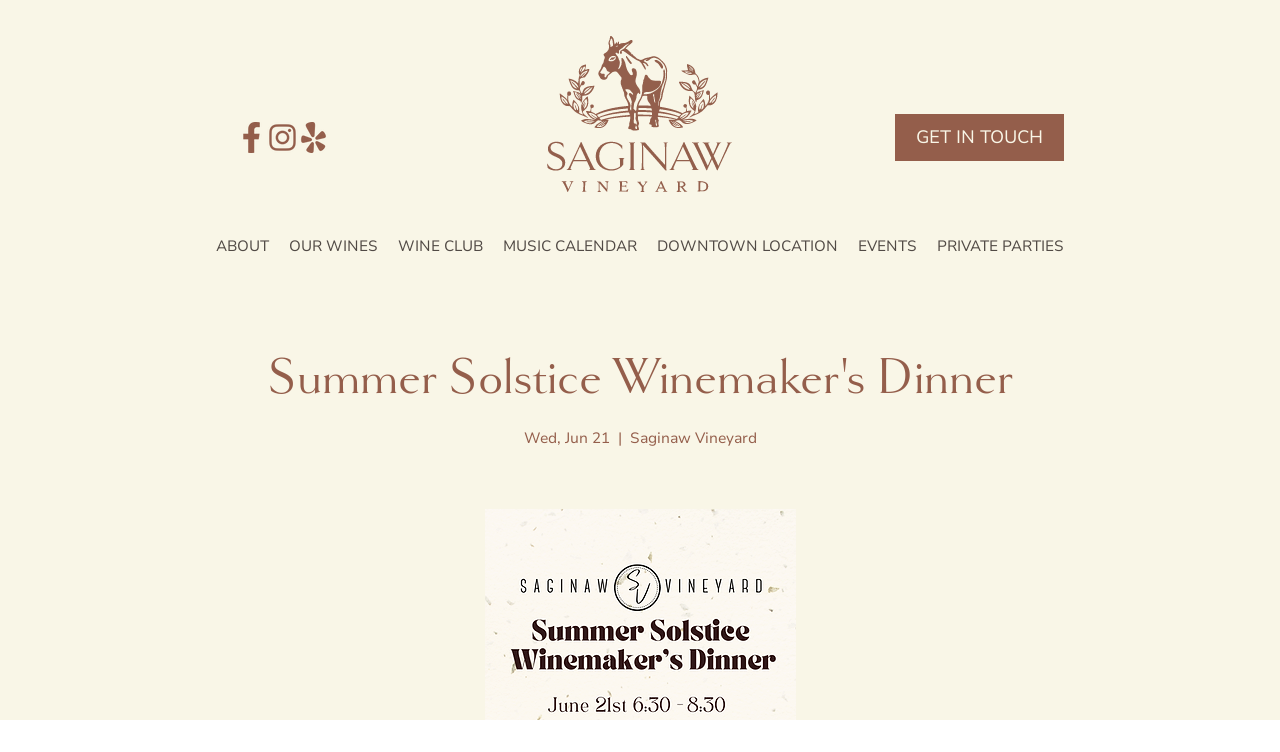

--- FILE ---
content_type: text/html; charset=UTF-8
request_url: https://www.saginawvineyard.com/event-details/summer-solstice-winemakers-dinner-1
body_size: 203002
content:
<!DOCTYPE html>
<html lang="en">
<head>
  
  <!-- SEO Tags -->
  <title>Summer Solstice Winemaker's Dinner  | Saginaw Vineyard</title>
  <meta name="description" content="&lt;p&gt;* Must be reserved in advance *&lt;/p&gt;
&lt;p&gt;Come Enjoy the longest day of the year with us at Saginaw Vineyard!&lt;/p&gt;
&lt;p&gt;Call 541-942-1364 to reserve, pay, &amp;amp; specify your entrée choice (see menu below). (Clicking &amp;#34;going&amp;#34; on Facebook does not reserve your spot.)&lt;/p&gt;
&lt;p&gt;Wine members may email instead and use card on file to pay
$55 Member // $65 Non-Member
Per Person&lt;/p&gt;
&lt;p&gt;◇ Live music entertainment
◇ Three course dinner &amp;amp; wine pairings.&lt;/p&gt;
&lt;p&gt;Event is Wednesday June 21st from 6:30-8:30. Doors open at 6 to enjoy a drink or mingle before dinner begins at 6:30 (optional).
You must specify entrée in advance of the event when your ticket is purchased.&lt;/p&gt;
&lt;p&gt;Event will be held outdoors on our lawn in our beautiful country setting amidst the vineyard and friendly farm animals. Live music entertainment will take place on the outdoor stage.&lt;/p&gt;
&lt;p&gt;* Cancellation Policy *
Tickets are refundable by 6/17/2023. After 6/17, ticket is redeemable for store credit upon reservation cancellation.&lt;/p&gt;
&lt;p&gt;MENU 
Starter
Watermelon Feta Salad
With Cucumber and Mint
Paired with 2022 Blanc de Noir&lt;/p&gt;
&lt;p&gt;Main
Slow Roasted Tri-tip
OR Chicken Thighs 
Served with Roasted Root Vegetable Medley
Paired with 2021 Reserve Pinot Noir&lt;/p&gt;
&lt;p&gt;Dessert
Rustic Peach Galette
with Creme Fraiche &amp;amp; Basil Garnish 
Paired with Pinot Noir Rose&lt;/p&gt;"/>
  <link rel="canonical" href="https://www.saginawvineyard.com/event-details/summer-solstice-winemakers-dinner-1"/>
  <meta name="robots" content="index"/>
  <meta property="og:title" content="Summer Solstice Winemaker's Dinner  | Saginaw Vineyard"/>
  <meta property="og:description" content="&lt;p&gt;* Must be reserved in advance *&lt;/p&gt;
&lt;p&gt;Come Enjoy the longest day of the year with us at Saginaw Vineyard!&lt;/p&gt;
&lt;p&gt;Call 541-942-1364 to reserve, pay, &amp;amp; specify your entrée choice (see menu below). (Clicking &amp;#34;going&amp;#34; on Facebook does not reserve your spot.)&lt;/p&gt;
&lt;p&gt;Wine members may email instead and use card on file to pay
$55 Member // $65 Non-Member
Per Person&lt;/p&gt;
&lt;p&gt;◇ Live music entertainment
◇ Three course dinner &amp;amp; wine pairings.&lt;/p&gt;
&lt;p&gt;Event is Wednesday June 21st from 6:30-8:30. Doors open at 6 to enjoy a drink or mingle before dinner begins at 6:30 (optional).
You must specify entrée in advance of the event when your ticket is purchased.&lt;/p&gt;
&lt;p&gt;Event will be held outdoors on our lawn in our beautiful country setting amidst the vineyard and friendly farm animals. Live music entertainment will take place on the outdoor stage.&lt;/p&gt;
&lt;p&gt;* Cancellation Policy *
Tickets are refundable by 6/17/2023. After 6/17, ticket is redeemable for store credit upon reservation cancellation.&lt;/p&gt;
&lt;p&gt;MENU 
Starter
Watermelon Feta Salad
With Cucumber and Mint
Paired with 2022 Blanc de Noir&lt;/p&gt;
&lt;p&gt;Main
Slow Roasted Tri-tip
OR Chicken Thighs 
Served with Roasted Root Vegetable Medley
Paired with 2021 Reserve Pinot Noir&lt;/p&gt;
&lt;p&gt;Dessert
Rustic Peach Galette
with Creme Fraiche &amp;amp; Basil Garnish 
Paired with Pinot Noir Rose&lt;/p&gt;"/>
  <meta property="og:image" content="https://static.wixstatic.com/media/01beb8_33a08b091ab64ecca75a6c37cb850d03~mv2.png/v1/fill/w_1080,h_1920,al_c/01beb8_33a08b091ab64ecca75a6c37cb850d03~mv2.png"/>
  <meta property="og:image:width" content="1080"/>
  <meta property="og:image:height" content="1920"/>
  <meta property="og:url" content="https://www.saginawvineyard.com/event-details/summer-solstice-winemakers-dinner-1"/>
  <meta property="og:site_name" content="Saginaw Vineyard"/>
  <meta property="og:type" content="website"/>
  <script type="application/ld+json">{"@context":"https://schema.org","@type":"Event","name":"Summer Solstice Winemaker's Dinner ","startDate":"2023-06-21T18:30:00-07:00","endDate":"2023-06-22T20:30:00-07:00","eventStatus":"https://schema.org/EventScheduled","eventAttendanceMode":"https://schema.org/OfflineEventAttendanceMode","location":{"@type":"Place","url":"https://www.saginawvineyard.com/event-details/summer-solstice-winemakers-dinner-1","name":"Saginaw Vineyard ","address":"80247 Delight Valley School Rd, Saginaw, OR 97424, USA"},"image":{"@type":"ImageObject","url":"https://static.wixstatic.com/media/01beb8_33a08b091ab64ecca75a6c37cb850d03~mv2.png/v1/fill/w_1080,h_1920,al_c/01beb8_33a08b091ab64ecca75a6c37cb850d03~mv2.png","width":"1080","height":"1920"}}</script>
  <meta name="twitter:card" content="summary_large_image"/>
  <meta name="twitter:title" content="Summer Solstice Winemaker's Dinner  | Saginaw Vineyard"/>
  <meta name="twitter:description" content="&lt;p&gt;* Must be reserved in advance *&lt;/p&gt;
&lt;p&gt;Come Enjoy the longest day of the year with us at Saginaw Vineyard!&lt;/p&gt;
&lt;p&gt;Call 541-942-1364 to reserve, pay, &amp;amp; specify your entrée choice (see menu below). (Clicking &amp;#34;going&amp;#34; on Facebook does not reserve your spot.)&lt;/p&gt;
&lt;p&gt;Wine members may email instead and use card on file to pay
$55 Member // $65 Non-Member
Per Person&lt;/p&gt;
&lt;p&gt;◇ Live music entertainment
◇ Three course dinner &amp;amp; wine pairings.&lt;/p&gt;
&lt;p&gt;Event is Wednesday June 21st from 6:30-8:30. Doors open at 6 to enjoy a drink or mingle before dinner begins at 6:30 (optional).
You must specify entrée in advance of the event when your ticket is purchased.&lt;/p&gt;
&lt;p&gt;Event will be held outdoors on our lawn in our beautiful country setting amidst the vineyard and friendly farm animals. Live music entertainment will take place on the outdoor stage.&lt;/p&gt;
&lt;p&gt;* Cancellation Policy *
Tickets are refundable by 6/17/2023. After 6/17, ticket is redeemable for store credit upon reservation cancellation.&lt;/p&gt;
&lt;p&gt;MENU 
Starter
Watermelon Feta Salad
With Cucumber and Mint
Paired with 2022 Blanc de Noir&lt;/p&gt;
&lt;p&gt;Main
Slow Roasted Tri-tip
OR Chicken Thighs 
Served with Roasted Root Vegetable Medley
Paired with 2021 Reserve Pinot Noir&lt;/p&gt;
&lt;p&gt;Dessert
Rustic Peach Galette
with Creme Fraiche &amp;amp; Basil Garnish 
Paired with Pinot Noir Rose&lt;/p&gt;"/>
  <meta name="twitter:image" content="https://static.wixstatic.com/media/01beb8_33a08b091ab64ecca75a6c37cb850d03~mv2.png/v1/fill/w_1080,h_1920,al_c/01beb8_33a08b091ab64ecca75a6c37cb850d03~mv2.png"/>

  
  <meta charset='utf-8'>
  <meta name="viewport" content="width=device-width, initial-scale=1" id="wixDesktopViewport" />
  <meta http-equiv="X-UA-Compatible" content="IE=edge">
  <meta name="generator" content="Wix.com Website Builder"/>

  <link rel="icon" sizes="192x192" href="https://static.parastorage.com/client/pfavico.ico" type="image/x-icon"/>
  <link rel="shortcut icon" href="https://static.parastorage.com/client/pfavico.ico" type="image/x-icon"/>
  <link rel="apple-touch-icon" href="https://static.parastorage.com/client/pfavico.ico" type="image/x-icon"/>

  <!-- Safari Pinned Tab Icon -->
  <!-- <link rel="mask-icon" href="https://static.parastorage.com/client/pfavico.ico"> -->

  <!-- Original trials -->
  


  <!-- Segmenter Polyfill -->
  <script>
    if (!window.Intl || !window.Intl.Segmenter) {
      (function() {
        var script = document.createElement('script');
        script.src = 'https://static.parastorage.com/unpkg/@formatjs/intl-segmenter@11.7.10/polyfill.iife.js';
        document.head.appendChild(script);
      })();
    }
  </script>

  <!-- Legacy Polyfills -->
  <script nomodule="" src="https://static.parastorage.com/unpkg/core-js-bundle@3.2.1/minified.js"></script>
  <script nomodule="" src="https://static.parastorage.com/unpkg/focus-within-polyfill@5.0.9/dist/focus-within-polyfill.js"></script>

  <!-- Performance API Polyfills -->
  <script>
  (function () {
    var noop = function noop() {};
    if ("performance" in window === false) {
      window.performance = {};
    }
    window.performance.mark = performance.mark || noop;
    window.performance.measure = performance.measure || noop;
    if ("now" in window.performance === false) {
      var nowOffset = Date.now();
      if (performance.timing && performance.timing.navigationStart) {
        nowOffset = performance.timing.navigationStart;
      }
      window.performance.now = function now() {
        return Date.now() - nowOffset;
      };
    }
  })();
  </script>

  <!-- Globals Definitions -->
  <script>
    (function () {
      var now = Date.now()
      window.initialTimestamps = {
        initialTimestamp: now,
        initialRequestTimestamp: Math.round(performance.timeOrigin ? performance.timeOrigin : now - performance.now())
      }

      window.thunderboltTag = "libs-releases-GA-local"
      window.thunderboltVersion = "1.16780.0"
    })();
  </script>

  <!-- Essential Viewer Model -->
  <script type="application/json" id="wix-essential-viewer-model">{"fleetConfig":{"fleetName":"thunderbolt-seo-isolated-renderer","type":"GA","code":0},"mode":{"qa":false,"enableTestApi":false,"debug":false,"ssrIndicator":false,"ssrOnly":false,"siteAssetsFallback":"enable","versionIndicator":false},"componentsLibrariesTopology":[{"artifactId":"editor-elements","namespace":"wixui","url":"https:\/\/static.parastorage.com\/services\/editor-elements\/1.14852.0"},{"artifactId":"editor-elements","namespace":"dsgnsys","url":"https:\/\/static.parastorage.com\/services\/editor-elements\/1.14852.0"}],"siteFeaturesConfigs":{"sessionManager":{"isRunningInDifferentSiteContext":false}},"language":{"userLanguage":"en"},"siteAssets":{"clientTopology":{"mediaRootUrl":"https:\/\/static.wixstatic.com","staticMediaUrl":"https:\/\/static.wixstatic.com\/media","moduleRepoUrl":"https:\/\/static.parastorage.com\/unpkg","fileRepoUrl":"https:\/\/static.parastorage.com\/services","viewerAppsUrl":"https:\/\/viewer-apps.parastorage.com","viewerAssetsUrl":"https:\/\/viewer-assets.parastorage.com","siteAssetsUrl":"https:\/\/siteassets.parastorage.com","pageJsonServerUrls":["https:\/\/pages.parastorage.com","https:\/\/staticorigin.wixstatic.com","https:\/\/www.saginawvineyard.com","https:\/\/fallback.wix.com\/wix-html-editor-pages-webapp\/page"],"pathOfTBModulesInFileRepoForFallback":"wix-thunderbolt\/dist\/"}},"siteFeatures":["accessibility","appMonitoring","assetsLoader","businessLogger","captcha","clickHandlerRegistrar","commonConfig","componentsLoader","componentsRegistry","consentPolicy","cyclicTabbing","domSelectors","environmentWixCodeSdk","environment","lightbox","locationWixCodeSdk","mpaNavigation","navigationManager","navigationPhases","ooi","pages","panorama","renderer","reporter","routerFetch","router","scrollRestoration","seoWixCodeSdk","seo","sessionManager","siteMembersWixCodeSdk","siteMembers","siteScrollBlocker","siteWixCodeSdk","speculationRules","ssrCache","stores","structureApi","thunderboltInitializer","tpaCommons","translations","usedPlatformApis","warmupData","windowMessageRegistrar","windowWixCodeSdk","wixCustomElementComponent","wixEmbedsApi","componentsReact","platform"],"site":{"externalBaseUrl":"https:\/\/www.saginawvineyard.com","isSEO":true},"media":{"staticMediaUrl":"https:\/\/static.wixstatic.com\/media","mediaRootUrl":"https:\/\/static.wixstatic.com\/","staticVideoUrl":"https:\/\/video.wixstatic.com\/"},"requestUrl":"https:\/\/www.saginawvineyard.com\/event-details\/summer-solstice-winemakers-dinner-1","rollout":{"siteAssetsVersionsRollout":false,"isDACRollout":0,"isTBRollout":false},"commonConfig":{"brand":"wix","host":"VIEWER","bsi":"","consentPolicy":{},"consentPolicyHeader":{},"siteRevision":"568","renderingFlow":"NONE","language":"en","locale":"en-us"},"interactionSampleRatio":0.01,"dynamicModelUrl":"https:\/\/www.saginawvineyard.com\/_api\/v2\/dynamicmodel","accessTokensUrl":"https:\/\/www.saginawvineyard.com\/_api\/v1\/access-tokens","isExcludedFromSecurityExperiments":false,"experiments":{"specs.thunderbolt.hardenFetchAndXHR":true,"specs.thunderbolt.securityExperiments":true}}</script>
  <script>window.viewerModel = JSON.parse(document.getElementById('wix-essential-viewer-model').textContent)</script>

  <script>
    window.commonConfig = viewerModel.commonConfig
  </script>

  
  <!-- BEGIN handleAccessTokens bundle -->

  <script data-url="https://static.parastorage.com/services/wix-thunderbolt/dist/handleAccessTokens.inline.4f2f9a53.bundle.min.js">(()=>{"use strict";function e(e){let{context:o,property:r,value:n,enumerable:i=!0}=e,c=e.get,l=e.set;if(!r||void 0===n&&!c&&!l)return new Error("property and value are required");let a=o||globalThis,s=a?.[r],u={};if(void 0!==n)u.value=n;else{if(c){let e=t(c);e&&(u.get=e)}if(l){let e=t(l);e&&(u.set=e)}}let p={...u,enumerable:i||!1,configurable:!1};void 0!==n&&(p.writable=!1);try{Object.defineProperty(a,r,p)}catch(e){return e instanceof TypeError?s:e}return s}function t(e,t){return"function"==typeof e?e:!0===e?.async&&"function"==typeof e.func?t?async function(t){return e.func(t)}:async function(){return e.func()}:"function"==typeof e?.func?e.func:void 0}try{e({property:"strictDefine",value:e})}catch{}try{e({property:"defineStrictObject",value:r})}catch{}try{e({property:"defineStrictMethod",value:n})}catch{}var o=["toString","toLocaleString","valueOf","constructor","prototype"];function r(t){let{context:n,property:c,propertiesToExclude:l=[],skipPrototype:a=!1,hardenPrototypePropertiesToExclude:s=[]}=t;if(!c)return new Error("property is required");let u=(n||globalThis)[c],p={},f=i(n,c);u&&("object"==typeof u||"function"==typeof u)&&Reflect.ownKeys(u).forEach(t=>{if(!l.includes(t)&&!o.includes(t)){let o=i(u,t);if(o&&(o.writable||o.configurable)){let{value:r,get:n,set:i,enumerable:c=!1}=o,l={};void 0!==r?l.value=r:n?l.get=n:i&&(l.set=i);try{let o=e({context:u,property:t,...l,enumerable:c});p[t]=o}catch(e){if(!(e instanceof TypeError))throw e;try{p[t]=o.value||o.get||o.set}catch{}}}}});let d={originalObject:u,originalProperties:p};if(!a&&void 0!==u?.prototype){let e=r({context:u,property:"prototype",propertiesToExclude:s,skipPrototype:!0});e instanceof Error||(d.originalPrototype=e?.originalObject,d.originalPrototypeProperties=e?.originalProperties)}return e({context:n,property:c,value:u,enumerable:f?.enumerable}),d}function n(t,o){let r=(o||globalThis)[t],n=i(o||globalThis,t);return r&&n&&(n.writable||n.configurable)?(Object.freeze(r),e({context:globalThis,property:t,value:r})):r}function i(e,t){if(e&&t)try{return Reflect.getOwnPropertyDescriptor(e,t)}catch{return}}function c(e){if("string"!=typeof e)return e;try{return decodeURIComponent(e).toLowerCase().trim()}catch{return e.toLowerCase().trim()}}function l(e,t){let o="";if("string"==typeof e)o=e.split("=")[0]?.trim()||"";else{if(!e||"string"!=typeof e.name)return!1;o=e.name}return t.has(c(o)||"")}function a(e,t){let o;return o="string"==typeof e?e.split(";").map(e=>e.trim()).filter(e=>e.length>0):e||[],o.filter(e=>!l(e,t))}var s=null;function u(){return null===s&&(s=typeof Document>"u"?void 0:Object.getOwnPropertyDescriptor(Document.prototype,"cookie")),s}function p(t,o){if(!globalThis?.cookieStore)return;let r=globalThis.cookieStore.get.bind(globalThis.cookieStore),n=globalThis.cookieStore.getAll.bind(globalThis.cookieStore),i=globalThis.cookieStore.set.bind(globalThis.cookieStore),c=globalThis.cookieStore.delete.bind(globalThis.cookieStore);return e({context:globalThis.CookieStore.prototype,property:"get",value:async function(e){return l(("string"==typeof e?e:e.name)||"",t)?null:r.call(this,e)},enumerable:!0}),e({context:globalThis.CookieStore.prototype,property:"getAll",value:async function(){return a(await n.apply(this,Array.from(arguments)),t)},enumerable:!0}),e({context:globalThis.CookieStore.prototype,property:"set",value:async function(){let e=Array.from(arguments);if(!l(1===e.length?e[0].name:e[0],t))return i.apply(this,e);o&&console.warn(o)},enumerable:!0}),e({context:globalThis.CookieStore.prototype,property:"delete",value:async function(){let e=Array.from(arguments);if(!l(1===e.length?e[0].name:e[0],t))return c.apply(this,e)},enumerable:!0}),e({context:globalThis.cookieStore,property:"prototype",value:globalThis.CookieStore.prototype,enumerable:!1}),e({context:globalThis,property:"cookieStore",value:globalThis.cookieStore,enumerable:!0}),{get:r,getAll:n,set:i,delete:c}}var f=["TextEncoder","TextDecoder","XMLHttpRequestEventTarget","EventTarget","URL","JSON","Reflect","Object","Array","Map","Set","WeakMap","WeakSet","Promise","Symbol","Error"],d=["addEventListener","removeEventListener","dispatchEvent","encodeURI","encodeURIComponent","decodeURI","decodeURIComponent"];const y=(e,t)=>{try{const o=t?t.get.call(document):document.cookie;return o.split(";").map(e=>e.trim()).filter(t=>t?.startsWith(e))[0]?.split("=")[1]}catch(e){return""}},g=(e="",t="",o="/")=>`${e}=; ${t?`domain=${t};`:""} max-age=0; path=${o}; expires=Thu, 01 Jan 1970 00:00:01 GMT`;function m(){(function(){if("undefined"!=typeof window){const e=performance.getEntriesByType("navigation")[0];return"back_forward"===(e?.type||"")}return!1})()&&function(){const{counter:e}=function(){const e=b("getItem");if(e){const[t,o]=e.split("-"),r=o?parseInt(o,10):0;if(r>=3){const e=t?Number(t):0;if(Date.now()-e>6e4)return{counter:0}}return{counter:r}}return{counter:0}}();e<3?(!function(e=1){b("setItem",`${Date.now()}-${e}`)}(e+1),window.location.reload()):console.error("ATS: Max reload attempts reached")}()}function b(e,t){try{return sessionStorage[e]("reload",t||"")}catch(e){console.error("ATS: Error calling sessionStorage:",e)}}const h="client-session-bind",v="sec-fetch-unsupported",{experiments:w}=window.viewerModel,T=[h,"client-binding",v,"svSession","smSession","server-session-bind","wixSession2","wixSession3"].map(e=>e.toLowerCase()),{cookie:S}=function(t,o){let r=new Set(t);return e({context:document,property:"cookie",set:{func:e=>function(e,t,o,r){let n=u(),i=c(t.split(";")[0]||"")||"";[...o].every(e=>!i.startsWith(e.toLowerCase()))&&n?.set?n.set.call(e,t):r&&console.warn(r)}(document,e,r,o)},get:{func:()=>function(e,t){let o=u();if(!o?.get)throw new Error("Cookie descriptor or getter not available");return a(o.get.call(e),t).join("; ")}(document,r)},enumerable:!0}),{cookieStore:p(r,o),cookie:u()}}(T),k="tbReady",x="security_overrideGlobals",{experiments:E,siteFeaturesConfigs:C,accessTokensUrl:P}=window.viewerModel,R=P,M={},O=(()=>{const e=y(h,S);if(w["specs.thunderbolt.browserCacheReload"]){y(v,S)||e?b("removeItem"):m()}return(()=>{const e=g(h),t=g(h,location.hostname);S.set.call(document,e),S.set.call(document,t)})(),e})();O&&(M["client-binding"]=O);const D=fetch;addEventListener(k,function e(t){const{logger:o}=t.detail;try{window.tb.init({fetch:D,fetchHeaders:M})}catch(e){const t=new Error("TB003");o.meter(`${x}_${t.message}`,{paramsOverrides:{errorType:x,eventString:t.message}}),window?.viewerModel?.mode.debug&&console.error(e)}finally{removeEventListener(k,e)}}),E["specs.thunderbolt.hardenFetchAndXHR"]||(window.fetchDynamicModel=()=>C.sessionManager.isRunningInDifferentSiteContext?Promise.resolve({}):fetch(R,{credentials:"same-origin",headers:M}).then(function(e){if(!e.ok)throw new Error(`[${e.status}]${e.statusText}`);return e.json()}),window.dynamicModelPromise=window.fetchDynamicModel())})();
//# sourceMappingURL=https://static.parastorage.com/services/wix-thunderbolt/dist/handleAccessTokens.inline.4f2f9a53.bundle.min.js.map</script>

<!-- END handleAccessTokens bundle -->

<!-- BEGIN overrideGlobals bundle -->

<script data-url="https://static.parastorage.com/services/wix-thunderbolt/dist/overrideGlobals.inline.ec13bfcf.bundle.min.js">(()=>{"use strict";function e(e){let{context:r,property:o,value:n,enumerable:i=!0}=e,c=e.get,a=e.set;if(!o||void 0===n&&!c&&!a)return new Error("property and value are required");let l=r||globalThis,u=l?.[o],s={};if(void 0!==n)s.value=n;else{if(c){let e=t(c);e&&(s.get=e)}if(a){let e=t(a);e&&(s.set=e)}}let p={...s,enumerable:i||!1,configurable:!1};void 0!==n&&(p.writable=!1);try{Object.defineProperty(l,o,p)}catch(e){return e instanceof TypeError?u:e}return u}function t(e,t){return"function"==typeof e?e:!0===e?.async&&"function"==typeof e.func?t?async function(t){return e.func(t)}:async function(){return e.func()}:"function"==typeof e?.func?e.func:void 0}try{e({property:"strictDefine",value:e})}catch{}try{e({property:"defineStrictObject",value:o})}catch{}try{e({property:"defineStrictMethod",value:n})}catch{}var r=["toString","toLocaleString","valueOf","constructor","prototype"];function o(t){let{context:n,property:c,propertiesToExclude:a=[],skipPrototype:l=!1,hardenPrototypePropertiesToExclude:u=[]}=t;if(!c)return new Error("property is required");let s=(n||globalThis)[c],p={},f=i(n,c);s&&("object"==typeof s||"function"==typeof s)&&Reflect.ownKeys(s).forEach(t=>{if(!a.includes(t)&&!r.includes(t)){let r=i(s,t);if(r&&(r.writable||r.configurable)){let{value:o,get:n,set:i,enumerable:c=!1}=r,a={};void 0!==o?a.value=o:n?a.get=n:i&&(a.set=i);try{let r=e({context:s,property:t,...a,enumerable:c});p[t]=r}catch(e){if(!(e instanceof TypeError))throw e;try{p[t]=r.value||r.get||r.set}catch{}}}}});let d={originalObject:s,originalProperties:p};if(!l&&void 0!==s?.prototype){let e=o({context:s,property:"prototype",propertiesToExclude:u,skipPrototype:!0});e instanceof Error||(d.originalPrototype=e?.originalObject,d.originalPrototypeProperties=e?.originalProperties)}return e({context:n,property:c,value:s,enumerable:f?.enumerable}),d}function n(t,r){let o=(r||globalThis)[t],n=i(r||globalThis,t);return o&&n&&(n.writable||n.configurable)?(Object.freeze(o),e({context:globalThis,property:t,value:o})):o}function i(e,t){if(e&&t)try{return Reflect.getOwnPropertyDescriptor(e,t)}catch{return}}function c(e){if("string"!=typeof e)return e;try{return decodeURIComponent(e).toLowerCase().trim()}catch{return e.toLowerCase().trim()}}function a(e,t){return e instanceof Headers?e.forEach((r,o)=>{l(o,t)||e.delete(o)}):Object.keys(e).forEach(r=>{l(r,t)||delete e[r]}),e}function l(e,t){return!t.has(c(e)||"")}function u(e,t){let r=!0,o=function(e){let t,r;if(globalThis.Request&&e instanceof Request)t=e.url;else{if("function"!=typeof e?.toString)throw new Error("Unsupported type for url");t=e.toString()}try{return new URL(t).pathname}catch{return r=t.replace(/#.+/gi,"").split("?").shift(),r.startsWith("/")?r:`/${r}`}}(e),n=c(o);return n&&t.some(e=>n.includes(e))&&(r=!1),r}function s(t,r,o){let n=fetch,i=XMLHttpRequest,c=new Set(r);function s(){let e=new i,r=e.open,n=e.setRequestHeader;return e.open=function(){let n=Array.from(arguments),i=n[1];if(n.length<2||u(i,t))return r.apply(e,n);throw new Error(o||`Request not allowed for path ${i}`)},e.setRequestHeader=function(t,r){l(decodeURIComponent(t),c)&&n.call(e,t,r)},e}return e({property:"fetch",value:function(){let e=function(e,t){return globalThis.Request&&e[0]instanceof Request&&e[0]?.headers?a(e[0].headers,t):e[1]?.headers&&a(e[1].headers,t),e}(arguments,c);return u(arguments[0],t)?n.apply(globalThis,Array.from(e)):new Promise((e,t)=>{t(new Error(o||`Request not allowed for path ${arguments[0]}`))})},enumerable:!0}),e({property:"XMLHttpRequest",value:s,enumerable:!0}),Object.keys(i).forEach(e=>{s[e]=i[e]}),{fetch:n,XMLHttpRequest:i}}var p=["TextEncoder","TextDecoder","XMLHttpRequestEventTarget","EventTarget","URL","JSON","Reflect","Object","Array","Map","Set","WeakMap","WeakSet","Promise","Symbol","Error"],f=["addEventListener","removeEventListener","dispatchEvent","encodeURI","encodeURIComponent","decodeURI","decodeURIComponent"];const d=function(){let t=globalThis.open,r=document.open;function o(e,r,o){let n="string"!=typeof e,i=t.call(window,e,r,o);return n||e&&function(e){return e.startsWith("//")&&/(?:[a-z0-9](?:[a-z0-9-]{0,61}[a-z0-9])?\.)+[a-z0-9][a-z0-9-]{0,61}[a-z0-9]/g.test(`${location.protocol}:${e}`)&&(e=`${location.protocol}${e}`),!e.startsWith("http")||new URL(e).hostname===location.hostname}(e)?{}:i}return e({property:"open",value:o,context:globalThis,enumerable:!0}),e({property:"open",value:function(e,t,n){return e?o(e,t,n):r.call(document,e||"",t||"",n||"")},context:document,enumerable:!0}),{open:t,documentOpen:r}},y=function(){let t=document.createElement,r=Element.prototype.setAttribute,o=Element.prototype.setAttributeNS;return e({property:"createElement",context:document,value:function(n,i){let a=t.call(document,n,i);if("iframe"===c(n)){e({property:"srcdoc",context:a,get:()=>"",set:()=>{console.warn("`srcdoc` is not allowed in iframe elements.")}});let t=function(e,t){"srcdoc"!==e.toLowerCase()?r.call(a,e,t):console.warn("`srcdoc` attribute is not allowed to be set.")},n=function(e,t,r){"srcdoc"!==t.toLowerCase()?o.call(a,e,t,r):console.warn("`srcdoc` attribute is not allowed to be set.")};a.setAttribute=t,a.setAttributeNS=n}return a},enumerable:!0}),{createElement:t,setAttribute:r,setAttributeNS:o}},m=["client-binding"],b=["/_api/v1/access-tokens","/_api/v2/dynamicmodel","/_api/one-app-session-web/v3/businesses"],h=function(){let t=setTimeout,r=setInterval;return o("setTimeout",0,globalThis),o("setInterval",0,globalThis),{setTimeout:t,setInterval:r};function o(t,r,o){let n=o||globalThis,i=n[t];if(!i||"function"!=typeof i)throw new Error(`Function ${t} not found or is not a function`);e({property:t,value:function(){let e=Array.from(arguments);if("string"!=typeof e[r])return i.apply(n,e);console.warn(`Calling ${t} with a String Argument at index ${r} is not allowed`)},context:o,enumerable:!0})}},v=function(){if(navigator&&"serviceWorker"in navigator){let t=navigator.serviceWorker.register;return e({context:navigator.serviceWorker,property:"register",value:function(){console.log("Service worker registration is not allowed")},enumerable:!0}),{register:t}}return{}};performance.mark("overrideGlobals started");const{isExcludedFromSecurityExperiments:g,experiments:w}=window.viewerModel,E=!g&&w["specs.thunderbolt.securityExperiments"];try{d(),E&&y(),w["specs.thunderbolt.hardenFetchAndXHR"]&&E&&s(b,m),v(),(e=>{let t=[],r=[];r=r.concat(["TextEncoder","TextDecoder"]),e&&(r=r.concat(["XMLHttpRequestEventTarget","EventTarget"])),r=r.concat(["URL","JSON"]),e&&(t=t.concat(["addEventListener","removeEventListener"])),t=t.concat(["encodeURI","encodeURIComponent","decodeURI","decodeURIComponent"]),r=r.concat(["String","Number"]),e&&r.push("Object"),r=r.concat(["Reflect"]),t.forEach(e=>{n(e),["addEventListener","removeEventListener"].includes(e)&&n(e,document)}),r.forEach(e=>{o({property:e})})})(E),E&&h()}catch(e){window?.viewerModel?.mode.debug&&console.error(e);const t=new Error("TB006");window.fedops?.reportError(t,"security_overrideGlobals"),window.Sentry?window.Sentry.captureException(t):globalThis.defineStrictProperty("sentryBuffer",[t],window,!1)}performance.mark("overrideGlobals ended")})();
//# sourceMappingURL=https://static.parastorage.com/services/wix-thunderbolt/dist/overrideGlobals.inline.ec13bfcf.bundle.min.js.map</script>

<!-- END overrideGlobals bundle -->


  
  <script>
    window.commonConfig = viewerModel.commonConfig

	
  </script>

  <!-- Initial CSS -->
  <style data-url="https://static.parastorage.com/services/wix-thunderbolt/dist/main.347af09f.min.css">@keyframes slide-horizontal-new{0%{transform:translateX(100%)}}@keyframes slide-horizontal-old{80%{opacity:1}to{opacity:0;transform:translateX(-100%)}}@keyframes slide-vertical-new{0%{transform:translateY(-100%)}}@keyframes slide-vertical-old{80%{opacity:1}to{opacity:0;transform:translateY(100%)}}@keyframes out-in-new{0%{opacity:0}}@keyframes out-in-old{to{opacity:0}}:root:active-view-transition{view-transition-name:none}::view-transition{pointer-events:none}:root:active-view-transition::view-transition-new(page-group),:root:active-view-transition::view-transition-old(page-group){animation-duration:.6s;cursor:wait;pointer-events:all}:root:active-view-transition-type(SlideHorizontal)::view-transition-old(page-group){animation:slide-horizontal-old .6s cubic-bezier(.83,0,.17,1) forwards;mix-blend-mode:normal}:root:active-view-transition-type(SlideHorizontal)::view-transition-new(page-group){animation:slide-horizontal-new .6s cubic-bezier(.83,0,.17,1) backwards;mix-blend-mode:normal}:root:active-view-transition-type(SlideVertical)::view-transition-old(page-group){animation:slide-vertical-old .6s cubic-bezier(.83,0,.17,1) forwards;mix-blend-mode:normal}:root:active-view-transition-type(SlideVertical)::view-transition-new(page-group){animation:slide-vertical-new .6s cubic-bezier(.83,0,.17,1) backwards;mix-blend-mode:normal}:root:active-view-transition-type(OutIn)::view-transition-old(page-group){animation:out-in-old .35s cubic-bezier(.22,1,.36,1) forwards}:root:active-view-transition-type(OutIn)::view-transition-new(page-group){animation:out-in-new .35s cubic-bezier(.64,0,.78,0) .35s backwards}@media(prefers-reduced-motion:reduce){::view-transition-group(*),::view-transition-new(*),::view-transition-old(*){animation:none!important}}body,html{background:transparent;border:0;margin:0;outline:0;padding:0;vertical-align:baseline}body{--scrollbar-width:0px;font-family:Arial,Helvetica,sans-serif;font-size:10px}body,html{height:100%}body{overflow-x:auto;overflow-y:scroll}body:not(.responsive) #site-root{min-width:var(--site-width);width:100%}body:not([data-js-loaded]) [data-hide-prejs]{visibility:hidden}interact-element{display:contents}#SITE_CONTAINER{position:relative}:root{--one-unit:1vw;--section-max-width:9999px;--spx-stopper-max:9999px;--spx-stopper-min:0px;--browser-zoom:1}@supports(-webkit-appearance:none) and (stroke-color:transparent){:root{--safari-sticky-fix:opacity;--experimental-safari-sticky-fix:translateZ(0)}}@supports(container-type:inline-size){:root{--one-unit:1cqw}}[id^=oldHoverBox-]{mix-blend-mode:plus-lighter;transition:opacity .5s ease,visibility .5s ease}[data-mesh-id$=inlineContent-gridContainer]:has(>[id^=oldHoverBox-]){isolation:isolate}</style>
<style data-url="https://static.parastorage.com/services/wix-thunderbolt/dist/main.renderer.9cb0985f.min.css">a,abbr,acronym,address,applet,b,big,blockquote,button,caption,center,cite,code,dd,del,dfn,div,dl,dt,em,fieldset,font,footer,form,h1,h2,h3,h4,h5,h6,header,i,iframe,img,ins,kbd,label,legend,li,nav,object,ol,p,pre,q,s,samp,section,small,span,strike,strong,sub,sup,table,tbody,td,tfoot,th,thead,title,tr,tt,u,ul,var{background:transparent;border:0;margin:0;outline:0;padding:0;vertical-align:baseline}input,select,textarea{box-sizing:border-box;font-family:Helvetica,Arial,sans-serif}ol,ul{list-style:none}blockquote,q{quotes:none}ins{text-decoration:none}del{text-decoration:line-through}table{border-collapse:collapse;border-spacing:0}a{cursor:pointer;text-decoration:none}.testStyles{overflow-y:hidden}.reset-button{-webkit-appearance:none;background:none;border:0;color:inherit;font:inherit;line-height:normal;outline:0;overflow:visible;padding:0;-webkit-user-select:none;-moz-user-select:none;-ms-user-select:none}:focus{outline:none}body.device-mobile-optimized:not(.disable-site-overflow){overflow-x:hidden;overflow-y:scroll}body.device-mobile-optimized:not(.responsive) #SITE_CONTAINER{margin-left:auto;margin-right:auto;overflow-x:visible;position:relative;width:320px}body.device-mobile-optimized:not(.responsive):not(.blockSiteScrolling) #SITE_CONTAINER{margin-top:0}body.device-mobile-optimized>*{max-width:100%!important}body.device-mobile-optimized #site-root{overflow-x:hidden;overflow-y:hidden}@supports(overflow:clip){body.device-mobile-optimized #site-root{overflow-x:clip;overflow-y:clip}}body.device-mobile-non-optimized #SITE_CONTAINER #site-root{overflow-x:clip;overflow-y:clip}body.device-mobile-non-optimized.fullScreenMode{background-color:#5f6360}body.device-mobile-non-optimized.fullScreenMode #MOBILE_ACTIONS_MENU,body.device-mobile-non-optimized.fullScreenMode #SITE_BACKGROUND,body.device-mobile-non-optimized.fullScreenMode #site-root,body.fullScreenMode #WIX_ADS{visibility:hidden}body.fullScreenMode{overflow-x:hidden!important;overflow-y:hidden!important}body.fullScreenMode.device-mobile-optimized #TINY_MENU{opacity:0;pointer-events:none}body.fullScreenMode-scrollable.device-mobile-optimized{overflow-x:hidden!important;overflow-y:auto!important}body.fullScreenMode-scrollable.device-mobile-optimized #masterPage,body.fullScreenMode-scrollable.device-mobile-optimized #site-root{overflow-x:hidden!important;overflow-y:hidden!important}body.fullScreenMode-scrollable.device-mobile-optimized #SITE_BACKGROUND,body.fullScreenMode-scrollable.device-mobile-optimized #masterPage{height:auto!important}body.fullScreenMode-scrollable.device-mobile-optimized #masterPage.mesh-layout{height:0!important}body.blockSiteScrolling,body.siteScrollingBlocked{position:fixed;width:100%}body.blockSiteScrolling #SITE_CONTAINER{margin-top:calc(var(--blocked-site-scroll-margin-top)*-1)}#site-root{margin:0 auto;min-height:100%;position:relative;top:var(--wix-ads-height)}#site-root img:not([src]){visibility:hidden}#site-root svg img:not([src]){visibility:visible}.auto-generated-link{color:inherit}#SCROLL_TO_BOTTOM,#SCROLL_TO_TOP{height:0}.has-click-trigger{cursor:pointer}.fullScreenOverlay{bottom:0;display:flex;justify-content:center;left:0;overflow-y:hidden;position:fixed;right:0;top:-60px;z-index:1005}.fullScreenOverlay>.fullScreenOverlayContent{bottom:0;left:0;margin:0 auto;overflow:hidden;position:absolute;right:0;top:60px;transform:translateZ(0)}[data-mesh-id$=centeredContent],[data-mesh-id$=form],[data-mesh-id$=inlineContent]{pointer-events:none;position:relative}[data-mesh-id$=-gridWrapper],[data-mesh-id$=-rotated-wrapper]{pointer-events:none}[data-mesh-id$=-gridContainer]>*,[data-mesh-id$=-rotated-wrapper]>*,[data-mesh-id$=inlineContent]>:not([data-mesh-id$=-gridContainer]){pointer-events:auto}.device-mobile-optimized #masterPage.mesh-layout #SOSP_CONTAINER_CUSTOM_ID{grid-area:2/1/3/2;-ms-grid-row:2;position:relative}#masterPage.mesh-layout{-ms-grid-rows:max-content max-content min-content max-content;-ms-grid-columns:100%;align-items:start;display:-ms-grid;display:grid;grid-template-columns:100%;grid-template-rows:max-content max-content min-content max-content;justify-content:stretch}#masterPage.mesh-layout #PAGES_CONTAINER,#masterPage.mesh-layout #SITE_FOOTER-placeholder,#masterPage.mesh-layout #SITE_FOOTER_WRAPPER,#masterPage.mesh-layout #SITE_HEADER-placeholder,#masterPage.mesh-layout #SITE_HEADER_WRAPPER,#masterPage.mesh-layout #SOSP_CONTAINER_CUSTOM_ID[data-state~=mobileView],#masterPage.mesh-layout #soapAfterPagesContainer,#masterPage.mesh-layout #soapBeforePagesContainer{-ms-grid-row-align:start;-ms-grid-column-align:start;-ms-grid-column:1}#masterPage.mesh-layout #SITE_HEADER-placeholder,#masterPage.mesh-layout #SITE_HEADER_WRAPPER{grid-area:1/1/2/2;-ms-grid-row:1}#masterPage.mesh-layout #PAGES_CONTAINER,#masterPage.mesh-layout #soapAfterPagesContainer,#masterPage.mesh-layout #soapBeforePagesContainer{grid-area:3/1/4/2;-ms-grid-row:3}#masterPage.mesh-layout #soapAfterPagesContainer,#masterPage.mesh-layout #soapBeforePagesContainer{width:100%}#masterPage.mesh-layout #PAGES_CONTAINER{align-self:stretch}#masterPage.mesh-layout main#PAGES_CONTAINER{display:block}#masterPage.mesh-layout #SITE_FOOTER-placeholder,#masterPage.mesh-layout #SITE_FOOTER_WRAPPER{grid-area:4/1/5/2;-ms-grid-row:4}#masterPage.mesh-layout #SITE_PAGES,#masterPage.mesh-layout [data-mesh-id=PAGES_CONTAINERcenteredContent],#masterPage.mesh-layout [data-mesh-id=PAGES_CONTAINERinlineContent]{height:100%}#masterPage.mesh-layout.desktop>*{width:100%}#masterPage.mesh-layout #PAGES_CONTAINER,#masterPage.mesh-layout #SITE_FOOTER,#masterPage.mesh-layout #SITE_FOOTER_WRAPPER,#masterPage.mesh-layout #SITE_HEADER,#masterPage.mesh-layout #SITE_HEADER_WRAPPER,#masterPage.mesh-layout #SITE_PAGES,#masterPage.mesh-layout #masterPageinlineContent{position:relative}#masterPage.mesh-layout #SITE_HEADER{grid-area:1/1/2/2}#masterPage.mesh-layout #SITE_FOOTER{grid-area:4/1/5/2}#masterPage.mesh-layout.overflow-x-clip #SITE_FOOTER,#masterPage.mesh-layout.overflow-x-clip #SITE_HEADER{overflow-x:clip}[data-z-counter]{z-index:0}[data-z-counter="0"]{z-index:auto}.wixSiteProperties{-webkit-font-smoothing:antialiased;-moz-osx-font-smoothing:grayscale}:root{--wst-button-color-fill-primary:rgb(var(--color_48));--wst-button-color-border-primary:rgb(var(--color_49));--wst-button-color-text-primary:rgb(var(--color_50));--wst-button-color-fill-primary-hover:rgb(var(--color_51));--wst-button-color-border-primary-hover:rgb(var(--color_52));--wst-button-color-text-primary-hover:rgb(var(--color_53));--wst-button-color-fill-primary-disabled:rgb(var(--color_54));--wst-button-color-border-primary-disabled:rgb(var(--color_55));--wst-button-color-text-primary-disabled:rgb(var(--color_56));--wst-button-color-fill-secondary:rgb(var(--color_57));--wst-button-color-border-secondary:rgb(var(--color_58));--wst-button-color-text-secondary:rgb(var(--color_59));--wst-button-color-fill-secondary-hover:rgb(var(--color_60));--wst-button-color-border-secondary-hover:rgb(var(--color_61));--wst-button-color-text-secondary-hover:rgb(var(--color_62));--wst-button-color-fill-secondary-disabled:rgb(var(--color_63));--wst-button-color-border-secondary-disabled:rgb(var(--color_64));--wst-button-color-text-secondary-disabled:rgb(var(--color_65));--wst-color-fill-base-1:rgb(var(--color_36));--wst-color-fill-base-2:rgb(var(--color_37));--wst-color-fill-base-shade-1:rgb(var(--color_38));--wst-color-fill-base-shade-2:rgb(var(--color_39));--wst-color-fill-base-shade-3:rgb(var(--color_40));--wst-color-fill-accent-1:rgb(var(--color_41));--wst-color-fill-accent-2:rgb(var(--color_42));--wst-color-fill-accent-3:rgb(var(--color_43));--wst-color-fill-accent-4:rgb(var(--color_44));--wst-color-fill-background-primary:rgb(var(--color_11));--wst-color-fill-background-secondary:rgb(var(--color_12));--wst-color-text-primary:rgb(var(--color_15));--wst-color-text-secondary:rgb(var(--color_14));--wst-color-action:rgb(var(--color_18));--wst-color-disabled:rgb(var(--color_39));--wst-color-title:rgb(var(--color_45));--wst-color-subtitle:rgb(var(--color_46));--wst-color-line:rgb(var(--color_47));--wst-font-style-h2:var(--font_2);--wst-font-style-h3:var(--font_3);--wst-font-style-h4:var(--font_4);--wst-font-style-h5:var(--font_5);--wst-font-style-h6:var(--font_6);--wst-font-style-body-large:var(--font_7);--wst-font-style-body-medium:var(--font_8);--wst-font-style-body-small:var(--font_9);--wst-font-style-body-x-small:var(--font_10);--wst-color-custom-1:rgb(var(--color_13));--wst-color-custom-2:rgb(var(--color_16));--wst-color-custom-3:rgb(var(--color_17));--wst-color-custom-4:rgb(var(--color_19));--wst-color-custom-5:rgb(var(--color_20));--wst-color-custom-6:rgb(var(--color_21));--wst-color-custom-7:rgb(var(--color_22));--wst-color-custom-8:rgb(var(--color_23));--wst-color-custom-9:rgb(var(--color_24));--wst-color-custom-10:rgb(var(--color_25));--wst-color-custom-11:rgb(var(--color_26));--wst-color-custom-12:rgb(var(--color_27));--wst-color-custom-13:rgb(var(--color_28));--wst-color-custom-14:rgb(var(--color_29));--wst-color-custom-15:rgb(var(--color_30));--wst-color-custom-16:rgb(var(--color_31));--wst-color-custom-17:rgb(var(--color_32));--wst-color-custom-18:rgb(var(--color_33));--wst-color-custom-19:rgb(var(--color_34));--wst-color-custom-20:rgb(var(--color_35))}.wix-presets-wrapper{display:contents}</style>

  <meta name="format-detection" content="telephone=no">
  <meta name="skype_toolbar" content="skype_toolbar_parser_compatible">
  
  

  

  

  <!-- head performance data start -->
  
  <!-- head performance data end -->
  

    


    
<style data-href="https://static.parastorage.com/services/editor-elements-library/dist/thunderbolt/rb_wixui.thunderbolt_bootstrap.a1b00b19.min.css">.cwL6XW{cursor:pointer}.sNF2R0{opacity:0}.hLoBV3{transition:opacity var(--transition-duration) cubic-bezier(.37,0,.63,1)}.Rdf41z,.hLoBV3{opacity:1}.ftlZWo{transition:opacity var(--transition-duration) cubic-bezier(.37,0,.63,1)}.ATGlOr,.ftlZWo{opacity:0}.KQSXD0{transition:opacity var(--transition-duration) cubic-bezier(.64,0,.78,0)}.KQSXD0,.pagQKE{opacity:1}._6zG5H{opacity:0;transition:opacity var(--transition-duration) cubic-bezier(.22,1,.36,1)}.BB49uC{transform:translateX(100%)}.j9xE1V{transition:transform var(--transition-duration) cubic-bezier(.87,0,.13,1)}.ICs7Rs,.j9xE1V{transform:translateX(0)}.DxijZJ{transition:transform var(--transition-duration) cubic-bezier(.87,0,.13,1)}.B5kjYq,.DxijZJ{transform:translateX(-100%)}.cJijIV{transition:transform var(--transition-duration) cubic-bezier(.87,0,.13,1)}.cJijIV,.hOxaWM{transform:translateX(0)}.T9p3fN{transform:translateX(100%);transition:transform var(--transition-duration) cubic-bezier(.87,0,.13,1)}.qDxYJm{transform:translateY(100%)}.aA9V0P{transition:transform var(--transition-duration) cubic-bezier(.87,0,.13,1)}.YPXPAS,.aA9V0P{transform:translateY(0)}.Xf2zsA{transition:transform var(--transition-duration) cubic-bezier(.87,0,.13,1)}.Xf2zsA,.y7Kt7s{transform:translateY(-100%)}.EeUgMu{transition:transform var(--transition-duration) cubic-bezier(.87,0,.13,1)}.EeUgMu,.fdHrtm{transform:translateY(0)}.WIFaG4{transform:translateY(100%);transition:transform var(--transition-duration) cubic-bezier(.87,0,.13,1)}body:not(.responsive) .JsJXaX{overflow-x:clip}:root:active-view-transition .JsJXaX{view-transition-name:page-group}.AnQkDU{display:grid;grid-template-columns:1fr;grid-template-rows:1fr;height:100%}.AnQkDU>div{align-self:stretch!important;grid-area:1/1/2/2;justify-self:stretch!important}.StylableButton2545352419__root{-archetype:box;border:none;box-sizing:border-box;cursor:pointer;display:block;height:100%;min-height:10px;min-width:10px;padding:0;touch-action:manipulation;width:100%}.StylableButton2545352419__root[disabled]{pointer-events:none}.StylableButton2545352419__root:not(:hover):not([disabled]).StylableButton2545352419--hasBackgroundColor{background-color:var(--corvid-background-color)!important}.StylableButton2545352419__root:hover:not([disabled]).StylableButton2545352419--hasHoverBackgroundColor{background-color:var(--corvid-hover-background-color)!important}.StylableButton2545352419__root:not(:hover)[disabled].StylableButton2545352419--hasDisabledBackgroundColor{background-color:var(--corvid-disabled-background-color)!important}.StylableButton2545352419__root:not(:hover):not([disabled]).StylableButton2545352419--hasBorderColor{border-color:var(--corvid-border-color)!important}.StylableButton2545352419__root:hover:not([disabled]).StylableButton2545352419--hasHoverBorderColor{border-color:var(--corvid-hover-border-color)!important}.StylableButton2545352419__root:not(:hover)[disabled].StylableButton2545352419--hasDisabledBorderColor{border-color:var(--corvid-disabled-border-color)!important}.StylableButton2545352419__root.StylableButton2545352419--hasBorderRadius{border-radius:var(--corvid-border-radius)!important}.StylableButton2545352419__root.StylableButton2545352419--hasBorderWidth{border-width:var(--corvid-border-width)!important}.StylableButton2545352419__root:not(:hover):not([disabled]).StylableButton2545352419--hasColor,.StylableButton2545352419__root:not(:hover):not([disabled]).StylableButton2545352419--hasColor .StylableButton2545352419__label{color:var(--corvid-color)!important}.StylableButton2545352419__root:hover:not([disabled]).StylableButton2545352419--hasHoverColor,.StylableButton2545352419__root:hover:not([disabled]).StylableButton2545352419--hasHoverColor .StylableButton2545352419__label{color:var(--corvid-hover-color)!important}.StylableButton2545352419__root:not(:hover)[disabled].StylableButton2545352419--hasDisabledColor,.StylableButton2545352419__root:not(:hover)[disabled].StylableButton2545352419--hasDisabledColor .StylableButton2545352419__label{color:var(--corvid-disabled-color)!important}.StylableButton2545352419__link{-archetype:box;box-sizing:border-box;color:#000;text-decoration:none}.StylableButton2545352419__container{align-items:center;display:flex;flex-basis:auto;flex-direction:row;flex-grow:1;height:100%;justify-content:center;overflow:hidden;transition:all .2s ease,visibility 0s;width:100%}.StylableButton2545352419__label{-archetype:text;-controller-part-type:LayoutChildDisplayDropdown,LayoutFlexChildSpacing(first);max-width:100%;min-width:1.8em;overflow:hidden;text-align:center;text-overflow:ellipsis;transition:inherit;white-space:nowrap}.StylableButton2545352419__root.StylableButton2545352419--isMaxContent .StylableButton2545352419__label{text-overflow:unset}.StylableButton2545352419__root.StylableButton2545352419--isWrapText .StylableButton2545352419__label{min-width:10px;overflow-wrap:break-word;white-space:break-spaces;word-break:break-word}.StylableButton2545352419__icon{-archetype:icon;-controller-part-type:LayoutChildDisplayDropdown,LayoutFlexChildSpacing(last);flex-shrink:0;height:50px;min-width:1px;transition:inherit}.StylableButton2545352419__icon.StylableButton2545352419--override{display:block!important}.StylableButton2545352419__icon svg,.StylableButton2545352419__icon>span{display:flex;height:inherit;width:inherit}.StylableButton2545352419__root:not(:hover):not([disalbed]).StylableButton2545352419--hasIconColor .StylableButton2545352419__icon svg{fill:var(--corvid-icon-color)!important;stroke:var(--corvid-icon-color)!important}.StylableButton2545352419__root:hover:not([disabled]).StylableButton2545352419--hasHoverIconColor .StylableButton2545352419__icon svg{fill:var(--corvid-hover-icon-color)!important;stroke:var(--corvid-hover-icon-color)!important}.StylableButton2545352419__root:not(:hover)[disabled].StylableButton2545352419--hasDisabledIconColor .StylableButton2545352419__icon svg{fill:var(--corvid-disabled-icon-color)!important;stroke:var(--corvid-disabled-icon-color)!important}.aeyn4z{bottom:0;left:0;position:absolute;right:0;top:0}.qQrFOK{cursor:pointer}.VDJedC{-webkit-tap-highlight-color:rgba(0,0,0,0);fill:var(--corvid-fill-color,var(--fill));fill-opacity:var(--fill-opacity);stroke:var(--corvid-stroke-color,var(--stroke));stroke-opacity:var(--stroke-opacity);stroke-width:var(--stroke-width);filter:var(--drop-shadow,none);opacity:var(--opacity);transform:var(--flip)}.VDJedC,.VDJedC svg{bottom:0;left:0;position:absolute;right:0;top:0}.VDJedC svg{height:var(--svg-calculated-height,100%);margin:auto;padding:var(--svg-calculated-padding,0);width:var(--svg-calculated-width,100%)}.VDJedC svg:not([data-type=ugc]){overflow:visible}.l4CAhn *{vector-effect:non-scaling-stroke}.Z_l5lU{-webkit-text-size-adjust:100%;-moz-text-size-adjust:100%;text-size-adjust:100%}ol.font_100,ul.font_100{color:#080808;font-family:"Arial, Helvetica, sans-serif",serif;font-size:10px;font-style:normal;font-variant:normal;font-weight:400;letter-spacing:normal;line-height:normal;margin:0;text-decoration:none}ol.font_100 li,ul.font_100 li{margin-bottom:12px}ol.wix-list-text-align,ul.wix-list-text-align{list-style-position:inside}ol.wix-list-text-align h1,ol.wix-list-text-align h2,ol.wix-list-text-align h3,ol.wix-list-text-align h4,ol.wix-list-text-align h5,ol.wix-list-text-align h6,ol.wix-list-text-align p,ul.wix-list-text-align h1,ul.wix-list-text-align h2,ul.wix-list-text-align h3,ul.wix-list-text-align h4,ul.wix-list-text-align h5,ul.wix-list-text-align h6,ul.wix-list-text-align p{display:inline}.HQSswv{cursor:pointer}.yi6otz{clip:rect(0 0 0 0);border:0;height:1px;margin:-1px;overflow:hidden;padding:0;position:absolute;width:1px}.zQ9jDz [data-attr-richtext-marker=true]{display:block}.zQ9jDz [data-attr-richtext-marker=true] table{border-collapse:collapse;margin:15px 0;width:100%}.zQ9jDz [data-attr-richtext-marker=true] table td{padding:12px;position:relative}.zQ9jDz [data-attr-richtext-marker=true] table td:after{border-bottom:1px solid currentColor;border-left:1px solid currentColor;bottom:0;content:"";left:0;opacity:.2;position:absolute;right:0;top:0}.zQ9jDz [data-attr-richtext-marker=true] table tr td:last-child:after{border-right:1px solid currentColor}.zQ9jDz [data-attr-richtext-marker=true] table tr:first-child td:after{border-top:1px solid currentColor}@supports(-webkit-appearance:none) and (stroke-color:transparent){.qvSjx3>*>:first-child{vertical-align:top}}@supports(-webkit-touch-callout:none){.qvSjx3>*>:first-child{vertical-align:top}}.LkZBpT :is(p,h1,h2,h3,h4,h5,h6,ul,ol,span[data-attr-richtext-marker],blockquote,div) [class$=rich-text__text],.LkZBpT :is(p,h1,h2,h3,h4,h5,h6,ul,ol,span[data-attr-richtext-marker],blockquote,div)[class$=rich-text__text]{color:var(--corvid-color,currentColor)}.LkZBpT :is(p,h1,h2,h3,h4,h5,h6,ul,ol,span[data-attr-richtext-marker],blockquote,div) span[style*=color]{color:var(--corvid-color,currentColor)!important}.Kbom4H{direction:var(--text-direction);min-height:var(--min-height);min-width:var(--min-width)}.Kbom4H .upNqi2{word-wrap:break-word;height:100%;overflow-wrap:break-word;position:relative;width:100%}.Kbom4H .upNqi2 ul{list-style:disc inside}.Kbom4H .upNqi2 li{margin-bottom:12px}.MMl86N blockquote,.MMl86N div,.MMl86N h1,.MMl86N h2,.MMl86N h3,.MMl86N h4,.MMl86N h5,.MMl86N h6,.MMl86N p{letter-spacing:normal;line-height:normal}.gYHZuN{min-height:var(--min-height);min-width:var(--min-width)}.gYHZuN .upNqi2{word-wrap:break-word;height:100%;overflow-wrap:break-word;position:relative;width:100%}.gYHZuN .upNqi2 ol,.gYHZuN .upNqi2 ul{letter-spacing:normal;line-height:normal;margin-inline-start:.5em;padding-inline-start:1.3em}.gYHZuN .upNqi2 ul{list-style-type:disc}.gYHZuN .upNqi2 ol{list-style-type:decimal}.gYHZuN .upNqi2 ol ul,.gYHZuN .upNqi2 ul ul{line-height:normal;list-style-type:circle}.gYHZuN .upNqi2 ol ol ul,.gYHZuN .upNqi2 ol ul ul,.gYHZuN .upNqi2 ul ol ul,.gYHZuN .upNqi2 ul ul ul{line-height:normal;list-style-type:square}.gYHZuN .upNqi2 li{font-style:inherit;font-weight:inherit;letter-spacing:normal;line-height:inherit}.gYHZuN .upNqi2 h1,.gYHZuN .upNqi2 h2,.gYHZuN .upNqi2 h3,.gYHZuN .upNqi2 h4,.gYHZuN .upNqi2 h5,.gYHZuN .upNqi2 h6,.gYHZuN .upNqi2 p{letter-spacing:normal;line-height:normal;margin-block:0;margin:0}.gYHZuN .upNqi2 a{color:inherit}.MMl86N,.ku3DBC{word-wrap:break-word;direction:var(--text-direction);min-height:var(--min-height);min-width:var(--min-width);mix-blend-mode:var(--blendMode,normal);overflow-wrap:break-word;pointer-events:none;text-align:start;text-shadow:var(--textOutline,0 0 transparent),var(--textShadow,0 0 transparent);text-transform:var(--textTransform,"none")}.MMl86N>*,.ku3DBC>*{pointer-events:auto}.MMl86N li,.ku3DBC li{font-style:inherit;font-weight:inherit;letter-spacing:normal;line-height:inherit}.MMl86N ol,.MMl86N ul,.ku3DBC ol,.ku3DBC ul{letter-spacing:normal;line-height:normal;margin-inline-end:0;margin-inline-start:.5em}.MMl86N:not(.Vq6kJx) ol,.MMl86N:not(.Vq6kJx) ul,.ku3DBC:not(.Vq6kJx) ol,.ku3DBC:not(.Vq6kJx) ul{padding-inline-end:0;padding-inline-start:1.3em}.MMl86N ul,.ku3DBC ul{list-style-type:disc}.MMl86N ol,.ku3DBC ol{list-style-type:decimal}.MMl86N ol ul,.MMl86N ul ul,.ku3DBC ol ul,.ku3DBC ul ul{list-style-type:circle}.MMl86N ol ol ul,.MMl86N ol ul ul,.MMl86N ul ol ul,.MMl86N ul ul ul,.ku3DBC ol ol ul,.ku3DBC ol ul ul,.ku3DBC ul ol ul,.ku3DBC ul ul ul{list-style-type:square}.MMl86N blockquote,.MMl86N div,.MMl86N h1,.MMl86N h2,.MMl86N h3,.MMl86N h4,.MMl86N h5,.MMl86N h6,.MMl86N p,.ku3DBC blockquote,.ku3DBC div,.ku3DBC h1,.ku3DBC h2,.ku3DBC h3,.ku3DBC h4,.ku3DBC h5,.ku3DBC h6,.ku3DBC p{margin-block:0;margin:0}.MMl86N a,.ku3DBC a{color:inherit}.Vq6kJx li{margin-inline-end:0;margin-inline-start:1.3em}.Vd6aQZ{overflow:hidden;padding:0;pointer-events:none;white-space:nowrap}.mHZSwn{display:none}.lvxhkV{bottom:0;left:0;position:absolute;right:0;top:0;width:100%}.QJjwEo{transform:translateY(-100%);transition:.2s ease-in}.kdBXfh{transition:.2s}.MP52zt{opacity:0;transition:.2s ease-in}.MP52zt.Bhu9m5{z-index:-1!important}.LVP8Wf{opacity:1;transition:.2s}.VrZrC0{height:auto}.VrZrC0,.cKxVkc{position:relative;width:100%}:host(:not(.device-mobile-optimized)) .vlM3HR,body:not(.device-mobile-optimized) .vlM3HR{margin-left:calc((100% - var(--site-width))/2);width:var(--site-width)}.AT7o0U[data-focuscycled=active]{outline:1px solid transparent}.AT7o0U[data-focuscycled=active]:not(:focus-within){outline:2px solid transparent;transition:outline .01s ease}.AT7o0U .vlM3HR{bottom:0;left:0;position:absolute;right:0;top:0}.Tj01hh,.jhxvbR{display:block;height:100%;width:100%}.jhxvbR img{max-width:var(--wix-img-max-width,100%)}.jhxvbR[data-animate-blur] img{filter:blur(9px);transition:filter .8s ease-in}.jhxvbR[data-animate-blur] img[data-load-done]{filter:none}.WzbAF8{direction:var(--direction)}.WzbAF8 .mpGTIt .O6KwRn{display:var(--item-display);height:var(--item-size);margin-block:var(--item-margin-block);margin-inline:var(--item-margin-inline);width:var(--item-size)}.WzbAF8 .mpGTIt .O6KwRn:last-child{margin-block:0;margin-inline:0}.WzbAF8 .mpGTIt .O6KwRn .oRtuWN{display:block}.WzbAF8 .mpGTIt .O6KwRn .oRtuWN .YaS0jR{height:var(--item-size);width:var(--item-size)}.WzbAF8 .mpGTIt{height:100%;position:absolute;white-space:nowrap;width:100%}:host(.device-mobile-optimized) .WzbAF8 .mpGTIt,body.device-mobile-optimized .WzbAF8 .mpGTIt{white-space:normal}.big2ZD{display:grid;grid-template-columns:1fr;grid-template-rows:1fr;height:calc(100% - var(--wix-ads-height));left:0;margin-top:var(--wix-ads-height);position:fixed;top:0;width:100%}.SHHiV9,.big2ZD{pointer-events:none;z-index:var(--pinned-layer-in-container,var(--above-all-in-container))}</style>
<style data-href="https://static.parastorage.com/services/editor-elements-library/dist/thunderbolt/rb_wixui.thunderbolt_bootstrap-classic.72e6a2a3.min.css">.PlZyDq{touch-action:manipulation}.uDW_Qe{align-items:center;box-sizing:border-box;display:flex;justify-content:var(--label-align);min-width:100%;text-align:initial;width:-moz-max-content;width:max-content}.uDW_Qe:before{max-width:var(--margin-start,0)}.uDW_Qe:after,.uDW_Qe:before{align-self:stretch;content:"";flex-grow:1}.uDW_Qe:after{max-width:var(--margin-end,0)}.FubTgk{height:100%}.FubTgk .uDW_Qe{border-radius:var(--corvid-border-radius,var(--rd,0));bottom:0;box-shadow:var(--shd,0 1px 4px rgba(0,0,0,.6));left:0;position:absolute;right:0;top:0;transition:var(--trans1,border-color .4s ease 0s,background-color .4s ease 0s)}.FubTgk .uDW_Qe:link,.FubTgk .uDW_Qe:visited{border-color:transparent}.FubTgk .l7_2fn{color:var(--corvid-color,rgb(var(--txt,var(--color_15,color_15))));font:var(--fnt,var(--font_5));margin:0;position:relative;transition:var(--trans2,color .4s ease 0s);white-space:nowrap}.FubTgk[aria-disabled=false] .uDW_Qe{background-color:var(--corvid-background-color,rgba(var(--bg,var(--color_17,color_17)),var(--alpha-bg,1)));border:solid var(--corvid-border-color,rgba(var(--brd,var(--color_15,color_15)),var(--alpha-brd,1))) var(--corvid-border-width,var(--brw,0));cursor:pointer!important}:host(.device-mobile-optimized) .FubTgk[aria-disabled=false]:active .uDW_Qe,body.device-mobile-optimized .FubTgk[aria-disabled=false]:active .uDW_Qe{background-color:var(--corvid-hover-background-color,rgba(var(--bgh,var(--color_18,color_18)),var(--alpha-bgh,1)));border-color:var(--corvid-hover-border-color,rgba(var(--brdh,var(--color_15,color_15)),var(--alpha-brdh,1)))}:host(.device-mobile-optimized) .FubTgk[aria-disabled=false]:active .l7_2fn,body.device-mobile-optimized .FubTgk[aria-disabled=false]:active .l7_2fn{color:var(--corvid-hover-color,rgb(var(--txth,var(--color_15,color_15))))}:host(:not(.device-mobile-optimized)) .FubTgk[aria-disabled=false]:hover .uDW_Qe,body:not(.device-mobile-optimized) .FubTgk[aria-disabled=false]:hover .uDW_Qe{background-color:var(--corvid-hover-background-color,rgba(var(--bgh,var(--color_18,color_18)),var(--alpha-bgh,1)));border-color:var(--corvid-hover-border-color,rgba(var(--brdh,var(--color_15,color_15)),var(--alpha-brdh,1)))}:host(:not(.device-mobile-optimized)) .FubTgk[aria-disabled=false]:hover .l7_2fn,body:not(.device-mobile-optimized) .FubTgk[aria-disabled=false]:hover .l7_2fn{color:var(--corvid-hover-color,rgb(var(--txth,var(--color_15,color_15))))}.FubTgk[aria-disabled=true] .uDW_Qe{background-color:var(--corvid-disabled-background-color,rgba(var(--bgd,204,204,204),var(--alpha-bgd,1)));border-color:var(--corvid-disabled-border-color,rgba(var(--brdd,204,204,204),var(--alpha-brdd,1)));border-style:solid;border-width:var(--corvid-border-width,var(--brw,0))}.FubTgk[aria-disabled=true] .l7_2fn{color:var(--corvid-disabled-color,rgb(var(--txtd,255,255,255)))}.uUxqWY{align-items:center;box-sizing:border-box;display:flex;justify-content:var(--label-align);min-width:100%;text-align:initial;width:-moz-max-content;width:max-content}.uUxqWY:before{max-width:var(--margin-start,0)}.uUxqWY:after,.uUxqWY:before{align-self:stretch;content:"";flex-grow:1}.uUxqWY:after{max-width:var(--margin-end,0)}.Vq4wYb[aria-disabled=false] .uUxqWY{cursor:pointer}:host(.device-mobile-optimized) .Vq4wYb[aria-disabled=false]:active .wJVzSK,body.device-mobile-optimized .Vq4wYb[aria-disabled=false]:active .wJVzSK{color:var(--corvid-hover-color,rgb(var(--txth,var(--color_15,color_15))));transition:var(--trans,color .4s ease 0s)}:host(:not(.device-mobile-optimized)) .Vq4wYb[aria-disabled=false]:hover .wJVzSK,body:not(.device-mobile-optimized) .Vq4wYb[aria-disabled=false]:hover .wJVzSK{color:var(--corvid-hover-color,rgb(var(--txth,var(--color_15,color_15))));transition:var(--trans,color .4s ease 0s)}.Vq4wYb .uUxqWY{bottom:0;left:0;position:absolute;right:0;top:0}.Vq4wYb .wJVzSK{color:var(--corvid-color,rgb(var(--txt,var(--color_15,color_15))));font:var(--fnt,var(--font_5));transition:var(--trans,color .4s ease 0s);white-space:nowrap}.Vq4wYb[aria-disabled=true] .wJVzSK{color:var(--corvid-disabled-color,rgb(var(--txtd,255,255,255)))}:host(:not(.device-mobile-optimized)) .CohWsy,body:not(.device-mobile-optimized) .CohWsy{display:flex}:host(:not(.device-mobile-optimized)) .V5AUxf,body:not(.device-mobile-optimized) .V5AUxf{-moz-column-gap:var(--margin);column-gap:var(--margin);direction:var(--direction);display:flex;margin:0 auto;position:relative;width:calc(100% - var(--padding)*2)}:host(:not(.device-mobile-optimized)) .V5AUxf>*,body:not(.device-mobile-optimized) .V5AUxf>*{direction:ltr;flex:var(--column-flex) 1 0%;left:0;margin-bottom:var(--padding);margin-top:var(--padding);min-width:0;position:relative;top:0}:host(.device-mobile-optimized) .V5AUxf,body.device-mobile-optimized .V5AUxf{display:block;padding-bottom:var(--padding-y);padding-left:var(--padding-x,0);padding-right:var(--padding-x,0);padding-top:var(--padding-y);position:relative}:host(.device-mobile-optimized) .V5AUxf>*,body.device-mobile-optimized .V5AUxf>*{margin-bottom:var(--margin);position:relative}:host(.device-mobile-optimized) .V5AUxf>:first-child,body.device-mobile-optimized .V5AUxf>:first-child{margin-top:var(--firstChildMarginTop,0)}:host(.device-mobile-optimized) .V5AUxf>:last-child,body.device-mobile-optimized .V5AUxf>:last-child{margin-bottom:var(--lastChildMarginBottom)}.LIhNy3{backface-visibility:hidden}.jhxvbR,.mtrorN{display:block;height:100%;width:100%}.jhxvbR img{max-width:var(--wix-img-max-width,100%)}.jhxvbR[data-animate-blur] img{filter:blur(9px);transition:filter .8s ease-in}.jhxvbR[data-animate-blur] img[data-load-done]{filter:none}.if7Vw2{height:100%;left:0;-webkit-mask-image:var(--mask-image,none);mask-image:var(--mask-image,none);-webkit-mask-position:var(--mask-position,0);mask-position:var(--mask-position,0);-webkit-mask-repeat:var(--mask-repeat,no-repeat);mask-repeat:var(--mask-repeat,no-repeat);-webkit-mask-size:var(--mask-size,100%);mask-size:var(--mask-size,100%);overflow:hidden;pointer-events:var(--fill-layer-background-media-pointer-events);position:absolute;top:0;width:100%}.if7Vw2.f0uTJH{clip:rect(0,auto,auto,0)}.if7Vw2 .i1tH8h{height:100%;position:absolute;top:0;width:100%}.if7Vw2 .DXi4PB{height:var(--fill-layer-image-height,100%);opacity:var(--fill-layer-image-opacity)}.if7Vw2 .DXi4PB img{height:100%;width:100%}@supports(-webkit-hyphens:none){.if7Vw2.f0uTJH{clip:auto;-webkit-clip-path:inset(0)}}.wG8dni{height:100%}.tcElKx{background-color:var(--bg-overlay-color);background-image:var(--bg-gradient);transition:var(--inherit-transition)}.ImALHf,.Ybjs9b{opacity:var(--fill-layer-video-opacity)}.UWmm3w{bottom:var(--media-padding-bottom);height:var(--media-padding-height);position:absolute;top:var(--media-padding-top);width:100%}.Yjj1af{transform:scale(var(--scale,1));transition:var(--transform-duration,transform 0s)}.ImALHf{height:100%;position:relative;width:100%}.KCM6zk{opacity:var(--fill-layer-video-opacity,var(--fill-layer-image-opacity,1))}.KCM6zk .DXi4PB,.KCM6zk .ImALHf,.KCM6zk .Ybjs9b{opacity:1}._uqPqy{clip-path:var(--fill-layer-clip)}._uqPqy,.eKyYhK{position:absolute;top:0}._uqPqy,.eKyYhK,.x0mqQS img{height:100%;width:100%}.pnCr6P{opacity:0}.blf7sp,.pnCr6P{position:absolute;top:0}.blf7sp{height:0;left:0;overflow:hidden;width:0}.rWP3Gv{left:0;pointer-events:var(--fill-layer-background-media-pointer-events);position:var(--fill-layer-background-media-position)}.Tr4n3d,.rWP3Gv,.wRqk6s{height:100%;top:0;width:100%}.wRqk6s{position:absolute}.Tr4n3d{background-color:var(--fill-layer-background-overlay-color);opacity:var(--fill-layer-background-overlay-blend-opacity-fallback,1);position:var(--fill-layer-background-overlay-position);transform:var(--fill-layer-background-overlay-transform)}@supports(mix-blend-mode:overlay){.Tr4n3d{mix-blend-mode:var(--fill-layer-background-overlay-blend-mode);opacity:var(--fill-layer-background-overlay-blend-opacity,1)}}.VXAmO2{--divider-pin-height__:min(1,calc(var(--divider-layers-pin-factor__) + 1));--divider-pin-layer-height__:var( --divider-layers-pin-factor__ );--divider-pin-border__:min(1,calc(var(--divider-layers-pin-factor__) / -1 + 1));height:calc(var(--divider-height__) + var(--divider-pin-height__)*var(--divider-layers-size__)*var(--divider-layers-y__))}.VXAmO2,.VXAmO2 .dy3w_9{left:0;position:absolute;width:100%}.VXAmO2 .dy3w_9{--divider-layer-i__:var(--divider-layer-i,0);background-position:left calc(50% + var(--divider-offset-x__) + var(--divider-layers-x__)*var(--divider-layer-i__)) bottom;background-repeat:repeat-x;border-bottom-style:solid;border-bottom-width:calc(var(--divider-pin-border__)*var(--divider-layer-i__)*var(--divider-layers-y__));height:calc(var(--divider-height__) + var(--divider-pin-layer-height__)*var(--divider-layer-i__)*var(--divider-layers-y__));opacity:calc(1 - var(--divider-layer-i__)/(var(--divider-layer-i__) + 1))}.UORcXs{--divider-height__:var(--divider-top-height,auto);--divider-offset-x__:var(--divider-top-offset-x,0px);--divider-layers-size__:var(--divider-top-layers-size,0);--divider-layers-y__:var(--divider-top-layers-y,0px);--divider-layers-x__:var(--divider-top-layers-x,0px);--divider-layers-pin-factor__:var(--divider-top-layers-pin-factor,0);border-top:var(--divider-top-padding,0) solid var(--divider-top-color,currentColor);opacity:var(--divider-top-opacity,1);top:0;transform:var(--divider-top-flip,scaleY(-1))}.UORcXs .dy3w_9{background-image:var(--divider-top-image,none);background-size:var(--divider-top-size,contain);border-color:var(--divider-top-color,currentColor);bottom:0;filter:var(--divider-top-filter,none)}.UORcXs .dy3w_9[data-divider-layer="1"]{display:var(--divider-top-layer-1-display,block)}.UORcXs .dy3w_9[data-divider-layer="2"]{display:var(--divider-top-layer-2-display,block)}.UORcXs .dy3w_9[data-divider-layer="3"]{display:var(--divider-top-layer-3-display,block)}.Io4VUz{--divider-height__:var(--divider-bottom-height,auto);--divider-offset-x__:var(--divider-bottom-offset-x,0px);--divider-layers-size__:var(--divider-bottom-layers-size,0);--divider-layers-y__:var(--divider-bottom-layers-y,0px);--divider-layers-x__:var(--divider-bottom-layers-x,0px);--divider-layers-pin-factor__:var(--divider-bottom-layers-pin-factor,0);border-bottom:var(--divider-bottom-padding,0) solid var(--divider-bottom-color,currentColor);bottom:0;opacity:var(--divider-bottom-opacity,1);transform:var(--divider-bottom-flip,none)}.Io4VUz .dy3w_9{background-image:var(--divider-bottom-image,none);background-size:var(--divider-bottom-size,contain);border-color:var(--divider-bottom-color,currentColor);bottom:0;filter:var(--divider-bottom-filter,none)}.Io4VUz .dy3w_9[data-divider-layer="1"]{display:var(--divider-bottom-layer-1-display,block)}.Io4VUz .dy3w_9[data-divider-layer="2"]{display:var(--divider-bottom-layer-2-display,block)}.Io4VUz .dy3w_9[data-divider-layer="3"]{display:var(--divider-bottom-layer-3-display,block)}.YzqVVZ{overflow:visible;position:relative}.mwF7X1{backface-visibility:hidden}.YGilLk{cursor:pointer}.Tj01hh{display:block}.MW5IWV,.Tj01hh{height:100%;width:100%}.MW5IWV{left:0;-webkit-mask-image:var(--mask-image,none);mask-image:var(--mask-image,none);-webkit-mask-position:var(--mask-position,0);mask-position:var(--mask-position,0);-webkit-mask-repeat:var(--mask-repeat,no-repeat);mask-repeat:var(--mask-repeat,no-repeat);-webkit-mask-size:var(--mask-size,100%);mask-size:var(--mask-size,100%);overflow:hidden;pointer-events:var(--fill-layer-background-media-pointer-events);position:absolute;top:0}.MW5IWV.N3eg0s{clip:rect(0,auto,auto,0)}.MW5IWV .Kv1aVt{height:100%;position:absolute;top:0;width:100%}.MW5IWV .dLPlxY{height:var(--fill-layer-image-height,100%);opacity:var(--fill-layer-image-opacity)}.MW5IWV .dLPlxY img{height:100%;width:100%}@supports(-webkit-hyphens:none){.MW5IWV.N3eg0s{clip:auto;-webkit-clip-path:inset(0)}}.VgO9Yg{height:100%}.LWbAav{background-color:var(--bg-overlay-color);background-image:var(--bg-gradient);transition:var(--inherit-transition)}.K_YxMd,.yK6aSC{opacity:var(--fill-layer-video-opacity)}.NGjcJN{bottom:var(--media-padding-bottom);height:var(--media-padding-height);position:absolute;top:var(--media-padding-top);width:100%}.mNGsUM{transform:scale(var(--scale,1));transition:var(--transform-duration,transform 0s)}.K_YxMd{height:100%;position:relative;width:100%}wix-media-canvas{display:block;height:100%}.I8xA4L{opacity:var(--fill-layer-video-opacity,var(--fill-layer-image-opacity,1))}.I8xA4L .K_YxMd,.I8xA4L .dLPlxY,.I8xA4L .yK6aSC{opacity:1}.bX9O_S{clip-path:var(--fill-layer-clip)}.Z_wCwr,.bX9O_S{position:absolute;top:0}.Jxk_UL img,.Z_wCwr,.bX9O_S{height:100%;width:100%}.K8MSra{opacity:0}.K8MSra,.YTb3b4{position:absolute;top:0}.YTb3b4{height:0;left:0;overflow:hidden;width:0}.SUz0WK{left:0;pointer-events:var(--fill-layer-background-media-pointer-events);position:var(--fill-layer-background-media-position)}.FNxOn5,.SUz0WK,.m4khSP{height:100%;top:0;width:100%}.FNxOn5{position:absolute}.m4khSP{background-color:var(--fill-layer-background-overlay-color);opacity:var(--fill-layer-background-overlay-blend-opacity-fallback,1);position:var(--fill-layer-background-overlay-position);transform:var(--fill-layer-background-overlay-transform)}@supports(mix-blend-mode:overlay){.m4khSP{mix-blend-mode:var(--fill-layer-background-overlay-blend-mode);opacity:var(--fill-layer-background-overlay-blend-opacity,1)}}._C0cVf{bottom:0;left:0;position:absolute;right:0;top:0;width:100%}.hFwGTD{transform:translateY(-100%);transition:.2s ease-in}.IQgXoP{transition:.2s}.Nr3Nid{opacity:0;transition:.2s ease-in}.Nr3Nid.l4oO6c{z-index:-1!important}.iQuoC4{opacity:1;transition:.2s}.CJF7A2{height:auto}.CJF7A2,.U4Bvut{position:relative;width:100%}:host(:not(.device-mobile-optimized)) .G5K6X8,body:not(.device-mobile-optimized) .G5K6X8{margin-left:calc((100% - var(--site-width))/2);width:var(--site-width)}.xU8fqS[data-focuscycled=active]{outline:1px solid transparent}.xU8fqS[data-focuscycled=active]:not(:focus-within){outline:2px solid transparent;transition:outline .01s ease}.xU8fqS ._4XcTfy{background-color:var(--screenwidth-corvid-background-color,rgba(var(--bg,var(--color_11,color_11)),var(--alpha-bg,1)));border-bottom:var(--brwb,0) solid var(--screenwidth-corvid-border-color,rgba(var(--brd,var(--color_15,color_15)),var(--alpha-brd,1)));border-top:var(--brwt,0) solid var(--screenwidth-corvid-border-color,rgba(var(--brd,var(--color_15,color_15)),var(--alpha-brd,1)));bottom:0;box-shadow:var(--shd,0 0 5px rgba(0,0,0,.7));left:0;position:absolute;right:0;top:0}.xU8fqS .gUbusX{background-color:rgba(var(--bgctr,var(--color_11,color_11)),var(--alpha-bgctr,1));border-radius:var(--rd,0);bottom:var(--brwb,0);top:var(--brwt,0)}.xU8fqS .G5K6X8,.xU8fqS .gUbusX{left:0;position:absolute;right:0}.xU8fqS .G5K6X8{bottom:0;top:0}:host(.device-mobile-optimized) .xU8fqS .G5K6X8,body.device-mobile-optimized .xU8fqS .G5K6X8{left:10px;right:10px}.SPY_vo{pointer-events:none}.BmZ5pC{min-height:calc(100vh - var(--wix-ads-height));min-width:var(--site-width);position:var(--bg-position);top:var(--wix-ads-height)}.BmZ5pC,.nTOEE9{height:100%;width:100%}.nTOEE9{overflow:hidden;position:relative}.nTOEE9.sqUyGm:hover{cursor:url([data-uri]),auto}.nTOEE9.C_JY0G:hover{cursor:url([data-uri]),auto}.RZQnmg{background-color:rgb(var(--color_11));border-radius:50%;bottom:12px;height:40px;opacity:0;pointer-events:none;position:absolute;right:12px;width:40px}.RZQnmg path{fill:rgb(var(--color_15))}.RZQnmg:focus{cursor:auto;opacity:1;pointer-events:auto}.rYiAuL{cursor:pointer}.gSXewE{height:0;left:0;overflow:hidden;top:0;width:0}.OJQ_3L,.gSXewE{position:absolute}.OJQ_3L{background-color:rgb(var(--color_11));border-radius:300px;bottom:0;cursor:pointer;height:40px;margin:16px 16px;opacity:0;pointer-events:none;right:0;width:40px}.OJQ_3L path{fill:rgb(var(--color_12))}.OJQ_3L:focus{cursor:auto;opacity:1;pointer-events:auto}.j7pOnl{box-sizing:border-box;height:100%;width:100%}.BI8PVQ{min-height:var(--image-min-height);min-width:var(--image-min-width)}.BI8PVQ img,img.BI8PVQ{filter:var(--filter-effect-svg-url);-webkit-mask-image:var(--mask-image,none);mask-image:var(--mask-image,none);-webkit-mask-position:var(--mask-position,0);mask-position:var(--mask-position,0);-webkit-mask-repeat:var(--mask-repeat,no-repeat);mask-repeat:var(--mask-repeat,no-repeat);-webkit-mask-size:var(--mask-size,100% 100%);mask-size:var(--mask-size,100% 100%);-o-object-position:var(--object-position);object-position:var(--object-position)}.MazNVa{left:var(--left,auto);position:var(--position-fixed,static);top:var(--top,auto);z-index:var(--z-index,auto)}.MazNVa .BI8PVQ img{box-shadow:0 0 0 #000;position:static;-webkit-user-select:none;-moz-user-select:none;-ms-user-select:none;user-select:none}.MazNVa .j7pOnl{display:block;overflow:hidden}.MazNVa .BI8PVQ{overflow:hidden}.c7cMWz{bottom:0;left:0;position:absolute;right:0;top:0}.FVGvCX{height:auto;position:relative;width:100%}body:not(.responsive) .zK7MhX{align-self:start;grid-area:1/1/1/1;height:100%;justify-self:stretch;left:0;position:relative}:host(:not(.device-mobile-optimized)) .c7cMWz,body:not(.device-mobile-optimized) .c7cMWz{margin-left:calc((100% - var(--site-width))/2);width:var(--site-width)}.fEm0Bo .c7cMWz{background-color:rgba(var(--bg,var(--color_11,color_11)),var(--alpha-bg,1));overflow:hidden}:host(.device-mobile-optimized) .c7cMWz,body.device-mobile-optimized .c7cMWz{left:10px;right:10px}.PFkO7r{bottom:0;left:0;position:absolute;right:0;top:0}.HT5ybB{height:auto;position:relative;width:100%}body:not(.responsive) .dBAkHi{align-self:start;grid-area:1/1/1/1;height:100%;justify-self:stretch;left:0;position:relative}:host(:not(.device-mobile-optimized)) .PFkO7r,body:not(.device-mobile-optimized) .PFkO7r{margin-left:calc((100% - var(--site-width))/2);width:var(--site-width)}:host(.device-mobile-optimized) .PFkO7r,body.device-mobile-optimized .PFkO7r{left:10px;right:10px}</style>
<style data-href="https://static.parastorage.com/services/editor-elements-library/dist/thunderbolt/rb_wixui.thunderbolt_bootstrap-responsive.5018a9e9.min.css">._pfxlW{clip-path:inset(50%);height:24px;position:absolute;width:24px}._pfxlW:active,._pfxlW:focus{clip-path:unset;right:0;top:50%;transform:translateY(-50%)}._pfxlW.RG3k61{transform:translateY(-50%) rotate(180deg)}.r4OX7l,.xTjc1A{box-sizing:border-box;height:100%;overflow:visible;position:relative;width:auto}.r4OX7l[data-state~=header] a,.r4OX7l[data-state~=header] div,[data-state~=header].xTjc1A a,[data-state~=header].xTjc1A div{cursor:default!important}.r4OX7l .UiHgGh,.xTjc1A .UiHgGh{display:inline-block;height:100%;width:100%}.xTjc1A{--display:inline-block;cursor:pointer;display:var(--display);font:var(--fnt,var(--font_1))}.xTjc1A .yRj2ms{padding:0 var(--pad,5px)}.xTjc1A .JS76Uv{color:rgb(var(--txt,var(--color_15,color_15)));display:inline-block;padding:0 10px;transition:var(--trans,color .4s ease 0s)}.xTjc1A[data-state~=drop]{display:block;width:100%}.xTjc1A[data-state~=drop] .JS76Uv{padding:0 .5em}.xTjc1A[data-state~=link]:hover .JS76Uv,.xTjc1A[data-state~=over] .JS76Uv{color:rgb(var(--txth,var(--color_14,color_14)));transition:var(--trans,color .4s ease 0s)}.xTjc1A[data-state~=selected] .JS76Uv{color:rgb(var(--txts,var(--color_14,color_14)));transition:var(--trans,color .4s ease 0s)}.NHM1d1{overflow-x:hidden}.NHM1d1 .R_TAzU{display:flex;flex-direction:column;height:100%;width:100%}.NHM1d1 .R_TAzU .aOF1ks{flex:1}.NHM1d1 .R_TAzU .y7qwii{height:calc(100% - (var(--menuTotalBordersY, 0px)));overflow:visible;white-space:nowrap;width:calc(100% - (var(--menuTotalBordersX, 0px)))}.NHM1d1 .R_TAzU .y7qwii .Tg1gOB,.NHM1d1 .R_TAzU .y7qwii .p90CkU{direction:var(--menu-direction);display:inline-block;text-align:var(--menu-align,var(--align))}.NHM1d1 .R_TAzU .y7qwii .mvZ3NH{display:block;width:100%}.NHM1d1 .h3jCPd{direction:var(--submenus-direction);display:block;opacity:1;text-align:var(--submenus-align,var(--align));z-index:99999}.NHM1d1 .h3jCPd .wkJ2fp{display:inherit;overflow:visible;visibility:inherit;white-space:nowrap;width:auto}.NHM1d1 .h3jCPd.DlGBN0{transition:visibility;transition-delay:.2s;visibility:visible}.NHM1d1 .h3jCPd .p90CkU{display:inline-block}.NHM1d1 .vh74Xw{display:none}.XwCBRN>nav{bottom:0;left:0;right:0;top:0}.XwCBRN .h3jCPd,.XwCBRN .y7qwii,.XwCBRN>nav{position:absolute}.XwCBRN .h3jCPd{margin-top:7px;visibility:hidden}.XwCBRN .h3jCPd[data-dropMode=dropUp]{margin-bottom:7px;margin-top:0}.XwCBRN .wkJ2fp{background-color:rgba(var(--bgDrop,var(--color_11,color_11)),var(--alpha-bgDrop,1));border-radius:var(--rd,0);box-shadow:var(--shd,0 1px 4px rgba(0,0,0,.6))}.P0dCOY .PJ4KCX{background-color:rgba(var(--bg,var(--color_11,color_11)),var(--alpha-bg,1));bottom:0;left:0;overflow:hidden;position:absolute;right:0;top:0}.xpmKd_{border-radius:var(--overflow-wrapper-border-radius)}</style>
<style data-href="https://static.parastorage.com/services/editor-elements-library/dist/thunderbolt/rb_wixui.thunderbolt[StripColumnsContainer_Default].74034efe.min.css">:host(:not(.device-mobile-optimized)) .CohWsy,body:not(.device-mobile-optimized) .CohWsy{display:flex}:host(:not(.device-mobile-optimized)) .V5AUxf,body:not(.device-mobile-optimized) .V5AUxf{-moz-column-gap:var(--margin);column-gap:var(--margin);direction:var(--direction);display:flex;margin:0 auto;position:relative;width:calc(100% - var(--padding)*2)}:host(:not(.device-mobile-optimized)) .V5AUxf>*,body:not(.device-mobile-optimized) .V5AUxf>*{direction:ltr;flex:var(--column-flex) 1 0%;left:0;margin-bottom:var(--padding);margin-top:var(--padding);min-width:0;position:relative;top:0}:host(.device-mobile-optimized) .V5AUxf,body.device-mobile-optimized .V5AUxf{display:block;padding-bottom:var(--padding-y);padding-left:var(--padding-x,0);padding-right:var(--padding-x,0);padding-top:var(--padding-y);position:relative}:host(.device-mobile-optimized) .V5AUxf>*,body.device-mobile-optimized .V5AUxf>*{margin-bottom:var(--margin);position:relative}:host(.device-mobile-optimized) .V5AUxf>:first-child,body.device-mobile-optimized .V5AUxf>:first-child{margin-top:var(--firstChildMarginTop,0)}:host(.device-mobile-optimized) .V5AUxf>:last-child,body.device-mobile-optimized .V5AUxf>:last-child{margin-bottom:var(--lastChildMarginBottom)}.LIhNy3{backface-visibility:hidden}.jhxvbR,.mtrorN{display:block;height:100%;width:100%}.jhxvbR img{max-width:var(--wix-img-max-width,100%)}.jhxvbR[data-animate-blur] img{filter:blur(9px);transition:filter .8s ease-in}.jhxvbR[data-animate-blur] img[data-load-done]{filter:none}.if7Vw2{height:100%;left:0;-webkit-mask-image:var(--mask-image,none);mask-image:var(--mask-image,none);-webkit-mask-position:var(--mask-position,0);mask-position:var(--mask-position,0);-webkit-mask-repeat:var(--mask-repeat,no-repeat);mask-repeat:var(--mask-repeat,no-repeat);-webkit-mask-size:var(--mask-size,100%);mask-size:var(--mask-size,100%);overflow:hidden;pointer-events:var(--fill-layer-background-media-pointer-events);position:absolute;top:0;width:100%}.if7Vw2.f0uTJH{clip:rect(0,auto,auto,0)}.if7Vw2 .i1tH8h{height:100%;position:absolute;top:0;width:100%}.if7Vw2 .DXi4PB{height:var(--fill-layer-image-height,100%);opacity:var(--fill-layer-image-opacity)}.if7Vw2 .DXi4PB img{height:100%;width:100%}@supports(-webkit-hyphens:none){.if7Vw2.f0uTJH{clip:auto;-webkit-clip-path:inset(0)}}.wG8dni{height:100%}.tcElKx{background-color:var(--bg-overlay-color);background-image:var(--bg-gradient);transition:var(--inherit-transition)}.ImALHf,.Ybjs9b{opacity:var(--fill-layer-video-opacity)}.UWmm3w{bottom:var(--media-padding-bottom);height:var(--media-padding-height);position:absolute;top:var(--media-padding-top);width:100%}.Yjj1af{transform:scale(var(--scale,1));transition:var(--transform-duration,transform 0s)}.ImALHf{height:100%;position:relative;width:100%}wix-media-canvas{display:block;height:100%}.KCM6zk{opacity:var(--fill-layer-video-opacity,var(--fill-layer-image-opacity,1))}.KCM6zk .DXi4PB,.KCM6zk .ImALHf,.KCM6zk .Ybjs9b{opacity:1}._uqPqy{clip-path:var(--fill-layer-clip)}._uqPqy,.eKyYhK{position:absolute;top:0}._uqPqy,.eKyYhK,.x0mqQS img{height:100%;width:100%}.pnCr6P{opacity:0}.blf7sp,.pnCr6P{position:absolute;top:0}.blf7sp{height:0;left:0;overflow:hidden;width:0}.rWP3Gv{left:0;pointer-events:var(--fill-layer-background-media-pointer-events);position:var(--fill-layer-background-media-position)}.Tr4n3d,.rWP3Gv,.wRqk6s{height:100%;top:0;width:100%}.wRqk6s{position:absolute}.Tr4n3d{background-color:var(--fill-layer-background-overlay-color);opacity:var(--fill-layer-background-overlay-blend-opacity-fallback,1);position:var(--fill-layer-background-overlay-position);transform:var(--fill-layer-background-overlay-transform)}@supports(mix-blend-mode:overlay){.Tr4n3d{mix-blend-mode:var(--fill-layer-background-overlay-blend-mode);opacity:var(--fill-layer-background-overlay-blend-opacity,1)}}.VXAmO2{--divider-pin-height__:min(1,calc(var(--divider-layers-pin-factor__) + 1));--divider-pin-layer-height__:var( --divider-layers-pin-factor__ );--divider-pin-border__:min(1,calc(var(--divider-layers-pin-factor__) / -1 + 1));height:calc(var(--divider-height__) + var(--divider-pin-height__)*var(--divider-layers-size__)*var(--divider-layers-y__))}.VXAmO2,.VXAmO2 .dy3w_9{left:0;position:absolute;width:100%}.VXAmO2 .dy3w_9{--divider-layer-i__:var(--divider-layer-i,0);background-position:left calc(50% + var(--divider-offset-x__) + var(--divider-layers-x__)*var(--divider-layer-i__)) bottom;background-repeat:repeat-x;border-bottom-style:solid;border-bottom-width:calc(var(--divider-pin-border__)*var(--divider-layer-i__)*var(--divider-layers-y__));height:calc(var(--divider-height__) + var(--divider-pin-layer-height__)*var(--divider-layer-i__)*var(--divider-layers-y__));opacity:calc(1 - var(--divider-layer-i__)/(var(--divider-layer-i__) + 1))}.UORcXs{--divider-height__:var(--divider-top-height,auto);--divider-offset-x__:var(--divider-top-offset-x,0px);--divider-layers-size__:var(--divider-top-layers-size,0);--divider-layers-y__:var(--divider-top-layers-y,0px);--divider-layers-x__:var(--divider-top-layers-x,0px);--divider-layers-pin-factor__:var(--divider-top-layers-pin-factor,0);border-top:var(--divider-top-padding,0) solid var(--divider-top-color,currentColor);opacity:var(--divider-top-opacity,1);top:0;transform:var(--divider-top-flip,scaleY(-1))}.UORcXs .dy3w_9{background-image:var(--divider-top-image,none);background-size:var(--divider-top-size,contain);border-color:var(--divider-top-color,currentColor);bottom:0;filter:var(--divider-top-filter,none)}.UORcXs .dy3w_9[data-divider-layer="1"]{display:var(--divider-top-layer-1-display,block)}.UORcXs .dy3w_9[data-divider-layer="2"]{display:var(--divider-top-layer-2-display,block)}.UORcXs .dy3w_9[data-divider-layer="3"]{display:var(--divider-top-layer-3-display,block)}.Io4VUz{--divider-height__:var(--divider-bottom-height,auto);--divider-offset-x__:var(--divider-bottom-offset-x,0px);--divider-layers-size__:var(--divider-bottom-layers-size,0);--divider-layers-y__:var(--divider-bottom-layers-y,0px);--divider-layers-x__:var(--divider-bottom-layers-x,0px);--divider-layers-pin-factor__:var(--divider-bottom-layers-pin-factor,0);border-bottom:var(--divider-bottom-padding,0) solid var(--divider-bottom-color,currentColor);bottom:0;opacity:var(--divider-bottom-opacity,1);transform:var(--divider-bottom-flip,none)}.Io4VUz .dy3w_9{background-image:var(--divider-bottom-image,none);background-size:var(--divider-bottom-size,contain);border-color:var(--divider-bottom-color,currentColor);bottom:0;filter:var(--divider-bottom-filter,none)}.Io4VUz .dy3w_9[data-divider-layer="1"]{display:var(--divider-bottom-layer-1-display,block)}.Io4VUz .dy3w_9[data-divider-layer="2"]{display:var(--divider-bottom-layer-2-display,block)}.Io4VUz .dy3w_9[data-divider-layer="3"]{display:var(--divider-bottom-layer-3-display,block)}</style>
<style data-href="https://static.parastorage.com/services/editor-elements-library/dist/thunderbolt/rb_wixui.thunderbolt[SkipToContentButton].39deac6a.min.css">.LHrbPP{background:#fff;border-radius:24px;color:#116dff;cursor:pointer;font-family:Helvetica,Arial,メイリオ,meiryo,ヒラギノ角ゴ pro w3,hiragino kaku gothic pro,sans-serif;font-size:14px;height:0;left:50%;margin-left:-94px;opacity:0;padding:0 24px 0 24px;pointer-events:none;position:absolute;top:60px;width:0;z-index:9999}.LHrbPP:focus{border:2px solid;height:40px;opacity:1;pointer-events:auto;width:auto}</style>
<style data-href="https://static.parastorage.com/services/editor-elements-library/dist/thunderbolt/rb_wixui.thunderbolt[ClassicSection].6435d050.min.css">.MW5IWV{height:100%;left:0;-webkit-mask-image:var(--mask-image,none);mask-image:var(--mask-image,none);-webkit-mask-position:var(--mask-position,0);mask-position:var(--mask-position,0);-webkit-mask-repeat:var(--mask-repeat,no-repeat);mask-repeat:var(--mask-repeat,no-repeat);-webkit-mask-size:var(--mask-size,100%);mask-size:var(--mask-size,100%);overflow:hidden;pointer-events:var(--fill-layer-background-media-pointer-events);position:absolute;top:0;width:100%}.MW5IWV.N3eg0s{clip:rect(0,auto,auto,0)}.MW5IWV .Kv1aVt{height:100%;position:absolute;top:0;width:100%}.MW5IWV .dLPlxY{height:var(--fill-layer-image-height,100%);opacity:var(--fill-layer-image-opacity)}.MW5IWV .dLPlxY img{height:100%;width:100%}@supports(-webkit-hyphens:none){.MW5IWV.N3eg0s{clip:auto;-webkit-clip-path:inset(0)}}.VgO9Yg{height:100%}.LWbAav{background-color:var(--bg-overlay-color);background-image:var(--bg-gradient);transition:var(--inherit-transition)}.K_YxMd,.yK6aSC{opacity:var(--fill-layer-video-opacity)}.NGjcJN{bottom:var(--media-padding-bottom);height:var(--media-padding-height);position:absolute;top:var(--media-padding-top);width:100%}.mNGsUM{transform:scale(var(--scale,1));transition:var(--transform-duration,transform 0s)}.K_YxMd{height:100%;position:relative;width:100%}wix-media-canvas{display:block;height:100%}.I8xA4L{opacity:var(--fill-layer-video-opacity,var(--fill-layer-image-opacity,1))}.I8xA4L .K_YxMd,.I8xA4L .dLPlxY,.I8xA4L .yK6aSC{opacity:1}.Oqnisf{overflow:visible}.Oqnisf>.MW5IWV .LWbAav{background-color:var(--section-corvid-background-color,var(--bg-overlay-color))}.cM88eO{backface-visibility:hidden}.YtfWHd{left:0;top:0}.YtfWHd,.mj3xJ8{position:absolute}.mj3xJ8{clip:rect(0 0 0 0);background-color:#fff;border-radius:50%;bottom:3px;color:#000;display:grid;height:24px;outline:1px solid #000;place-items:center;pointer-events:none;right:3px;width:24px;z-index:9999}.mj3xJ8:active,.mj3xJ8:focus{clip:auto;pointer-events:auto}.Tj01hh,.jhxvbR{display:block;height:100%;width:100%}.jhxvbR img{max-width:var(--wix-img-max-width,100%)}.jhxvbR[data-animate-blur] img{filter:blur(9px);transition:filter .8s ease-in}.jhxvbR[data-animate-blur] img[data-load-done]{filter:none}.bX9O_S{clip-path:var(--fill-layer-clip)}.Z_wCwr,.bX9O_S{position:absolute;top:0}.Jxk_UL img,.Z_wCwr,.bX9O_S{height:100%;width:100%}.K8MSra{opacity:0}.K8MSra,.YTb3b4{position:absolute;top:0}.YTb3b4{height:0;left:0;overflow:hidden;width:0}.SUz0WK{left:0;pointer-events:var(--fill-layer-background-media-pointer-events);position:var(--fill-layer-background-media-position)}.FNxOn5,.SUz0WK,.m4khSP{height:100%;top:0;width:100%}.FNxOn5{position:absolute}.m4khSP{background-color:var(--fill-layer-background-overlay-color);opacity:var(--fill-layer-background-overlay-blend-opacity-fallback,1);position:var(--fill-layer-background-overlay-position);transform:var(--fill-layer-background-overlay-transform)}@supports(mix-blend-mode:overlay){.m4khSP{mix-blend-mode:var(--fill-layer-background-overlay-blend-mode);opacity:var(--fill-layer-background-overlay-blend-opacity,1)}}.dkukWC{--divider-pin-height__:min(1,calc(var(--divider-layers-pin-factor__) + 1));--divider-pin-layer-height__:var( --divider-layers-pin-factor__ );--divider-pin-border__:min(1,calc(var(--divider-layers-pin-factor__) / -1 + 1));height:calc(var(--divider-height__) + var(--divider-pin-height__)*var(--divider-layers-size__)*var(--divider-layers-y__))}.dkukWC,.dkukWC .FRCqDF{left:0;position:absolute;width:100%}.dkukWC .FRCqDF{--divider-layer-i__:var(--divider-layer-i,0);background-position:left calc(50% + var(--divider-offset-x__) + var(--divider-layers-x__)*var(--divider-layer-i__)) bottom;background-repeat:repeat-x;border-bottom-style:solid;border-bottom-width:calc(var(--divider-pin-border__)*var(--divider-layer-i__)*var(--divider-layers-y__));height:calc(var(--divider-height__) + var(--divider-pin-layer-height__)*var(--divider-layer-i__)*var(--divider-layers-y__));opacity:calc(1 - var(--divider-layer-i__)/(var(--divider-layer-i__) + 1))}.xnZvZH{--divider-height__:var(--divider-top-height,auto);--divider-offset-x__:var(--divider-top-offset-x,0px);--divider-layers-size__:var(--divider-top-layers-size,0);--divider-layers-y__:var(--divider-top-layers-y,0px);--divider-layers-x__:var(--divider-top-layers-x,0px);--divider-layers-pin-factor__:var(--divider-top-layers-pin-factor,0);border-top:var(--divider-top-padding,0) solid var(--divider-top-color,currentColor);opacity:var(--divider-top-opacity,1);top:0;transform:var(--divider-top-flip,scaleY(-1))}.xnZvZH .FRCqDF{background-image:var(--divider-top-image,none);background-size:var(--divider-top-size,contain);border-color:var(--divider-top-color,currentColor);bottom:0;filter:var(--divider-top-filter,none)}.xnZvZH .FRCqDF[data-divider-layer="1"]{display:var(--divider-top-layer-1-display,block)}.xnZvZH .FRCqDF[data-divider-layer="2"]{display:var(--divider-top-layer-2-display,block)}.xnZvZH .FRCqDF[data-divider-layer="3"]{display:var(--divider-top-layer-3-display,block)}.MBOSCN{--divider-height__:var(--divider-bottom-height,auto);--divider-offset-x__:var(--divider-bottom-offset-x,0px);--divider-layers-size__:var(--divider-bottom-layers-size,0);--divider-layers-y__:var(--divider-bottom-layers-y,0px);--divider-layers-x__:var(--divider-bottom-layers-x,0px);--divider-layers-pin-factor__:var(--divider-bottom-layers-pin-factor,0);border-bottom:var(--divider-bottom-padding,0) solid var(--divider-bottom-color,currentColor);bottom:0;opacity:var(--divider-bottom-opacity,1);transform:var(--divider-bottom-flip,none)}.MBOSCN .FRCqDF{background-image:var(--divider-bottom-image,none);background-size:var(--divider-bottom-size,contain);border-color:var(--divider-bottom-color,currentColor);bottom:0;filter:var(--divider-bottom-filter,none)}.MBOSCN .FRCqDF[data-divider-layer="1"]{display:var(--divider-bottom-layer-1-display,block)}.MBOSCN .FRCqDF[data-divider-layer="2"]{display:var(--divider-bottom-layer-2-display,block)}.MBOSCN .FRCqDF[data-divider-layer="3"]{display:var(--divider-bottom-layer-3-display,block)}</style>
<style data-href="https://static.parastorage.com/services/wix-thunderbolt/dist/group_7.bae0ce0c.chunk.min.css">.TWFxr5{height:auto!important}.May50y{overflow:hidden!important}</style>
<style id="page-transitions">@view-transition {navigation: auto;types: OutIn}</style>
<style rel="stylesheet" data-href="https://static.parastorage.com/services/events-details-page/1.716.0/details-pageViewerWidget.min.css">.sMWCt3t{--wix-ui-tpa-text-main-text-font-text-decoration:var(--subtitlesFontV2-text-decoration);--wix-ui-tpa-text-main-text-font-line-height:var(--subtitlesFontV2-line-height);--wix-ui-tpa-text-main-text-font-family:var(--subtitlesFontV2-family);--wix-ui-tpa-text-main-text-font-size:var(--subtitlesFontV2-size);--wix-ui-tpa-text-main-text-font-style:var(--subtitlesFontV2-style);--wix-ui-tpa-text-main-text-font-variant:var(--subtitlesFontV2-variant);--wix-ui-tpa-text-main-text-font-weight:var(--subtitlesFontV2-weight);--wix-ui-tpa-text-main-text-color:var(--subtitlesColor);--wix-ui-tpa-text-main-text-color-rgb:var(--subtitlesColor-rgb);--wix-ui-tpa-text-main-text-color-opacity:var(--subtitlesColor-opacity);--wix-ui-tpa-text-main-text-font-line-height:1.3}.so8gcZi{margin-bottom:.5em;margin-top:60px}.so8gcZi.swUlDsb{margin-top:42px}.s__7jPdsB{margin-bottom:12px;margin-top:0;padding-top:16px}.s__8RN0Vg{display:flex;flex-wrap:wrap;gap:8px;pointer-events:none}.sTxGH2S{--wix-ui-tpa-tag-background-color:0,0,0,0;--wix-ui-tpa-tag-background-color-rgb:0,0,0;--wix-ui-tpa-tag-background-color-opacity:0}.sH0YScp{--wix-ui-tpa-button-main-text-color:var(--additionalButtonColor);--wix-ui-tpa-button-main-text-color-rgb:var(--additionalButtonColor-rgb);--wix-ui-tpa-button-main-text-color-opacity:var(--additionalButtonColor-opacity);--wix-ui-tpa-button-main-border-color:var(--additionalButtonColor);--wix-ui-tpa-button-main-border-color-rgb:var(--additionalButtonColor-rgb);--wix-ui-tpa-button-main-border-color-opacity:var(--additionalButtonColor-opacity);--wix-ui-tpa-button-main-border-radius:calc(var(--registrationButtonBorderRadius, 0) * 1px);--wix-ui-tpa-button-main-text-font-text-decoration:var(--secondaryRegistrationButtonFont-text-decoration);--wix-ui-tpa-button-main-text-font-line-height:var(--secondaryRegistrationButtonFont-line-height);--wix-ui-tpa-button-main-text-font-family:var(--secondaryRegistrationButtonFont-family);--wix-ui-tpa-button-main-text-font-size:var(--secondaryRegistrationButtonFont-size);--wix-ui-tpa-button-main-text-font-style:var(--secondaryRegistrationButtonFont-style);--wix-ui-tpa-button-main-text-font-variant:var(--secondaryRegistrationButtonFont-variant);--wix-ui-tpa-button-main-text-font-weight:var(--secondaryRegistrationButtonFont-weight);--wix-ui-tpa-button-hover-text-font-text-decoration:var(--secondaryRegistrationButtonFontHoverLineDecoration,underline)}.sfwGhM4{min-height:42px;padding:6px 16px!important}.sxz7mSx{--wix-ui-tpa-spinner-path-color:var(--registrationButtonColor);--wix-ui-tpa-spinner-path-color-rgb:var(--registrationButtonColor-rgb);--wix-ui-tpa-spinner-path-color-opacity:var(--registrationButtonColor-opacity)}.sXphAgL{align-items:center;display:flex;justify-content:center;min-height:25px;min-width:80px}.sehQ6VJ{display:inline-block}.s__6v_XIZ{--wix-ui-tpa-avatar-group-avatar-border-color:255,255,255,1;--wix-ui-tpa-avatar-group-avatar-border-color-rgb:255,255,255;--wix-ui-tpa-avatar-group-avatar-border-color-opacity:1;--wix-ui-tpa-avatar-group-text-button-color:var(--linkColorV2);--wix-ui-tpa-avatar-group-text-button-color-rgb:var(--linkColorV2-rgb);--wix-ui-tpa-avatar-group-text-button-color-opacity:var(--linkColorV2-opacity);--wix-ui-tpa-avatar-group-text-button-font-text-decoration:var(--linkFontV2-text-decoration);--wix-ui-tpa-avatar-group-text-button-font-line-height:var(--linkFontV2-line-height);--wix-ui-tpa-avatar-group-text-button-font-family:var(--linkFontV2-family);--wix-ui-tpa-avatar-group-text-button-font-size:var(--linkFontV2-size);--wix-ui-tpa-avatar-group-text-button-font-style:var(--linkFontV2-style);--wix-ui-tpa-avatar-group-text-button-font-variant:var(--linkFontV2-variant);--wix-ui-tpa-avatar-group-text-button-font-weight:var(--linkFontV2-weight)}.s__6v_XIZ:hover [data-hook=text-button]{text-decoration:var(--members137188469-linkFontV2HoverTextDecoration)!important}.sJrP49T{--wix-ui-tpa-wow-image-background-color:var(--colorBehindImage);--wix-ui-tpa-wow-image-background-color-rgb:var(--colorBehindImage-rgb);--wix-ui-tpa-wow-image-background-color-opacity:var(--colorBehindImage-opacity);--wix-ui-tpa-wow-image-image-opacity:calc(var(--imageOpacity) * 1%);z-index:1}.sEvVsvF{display:var(--coverImageVisibility)!important}.spA0V1k{display:var(--fitImageVisibility)!important}.skDZx_p{--wix-ui-tpa-text-main-text-font-text-decoration:var(--scheduleTitleFontV2-text-decoration);--wix-ui-tpa-text-main-text-font-line-height:var(--scheduleTitleFontV2-line-height);--wix-ui-tpa-text-main-text-font-family:var(--scheduleTitleFontV2-family);--wix-ui-tpa-text-main-text-font-size:var(--scheduleTitleFontV2-size);--wix-ui-tpa-text-main-text-font-style:var(--scheduleTitleFontV2-style);--wix-ui-tpa-text-main-text-font-variant:var(--scheduleTitleFontV2-variant);--wix-ui-tpa-text-main-text-font-weight:var(--scheduleTitleFontV2-weight);--wix-ui-tpa-text-main-text-color:var(--scheduleTitleColor);--wix-ui-tpa-text-main-text-color-rgb:var(--scheduleTitleColor-rgb);--wix-ui-tpa-text-main-text-color-opacity:var(--scheduleTitleColor-opacity);--wix-ui-tpa-text-main-text-font-line-height:1.5}.sLuVB65,.s_L3BTt{outline:0}.sc8Cvo4 .sJ6FPmD{font-size:14px}.sc8Cvo4.oJMsW3o---type-7-default:not(.oJMsW3o--wired) .sJ6FPmD.oJMsW3o---priority-5-basic{background-color:#000;border-color:#000;color:#fff}.sc8Cvo4.oJMsW3o---type-7-default:not(.oJMsW3o--wired) .sJ6FPmD.oJMsW3o---priority-14-basicSecondary{border-color:#000;color:#000}.sc8Cvo4.oJMsW3o---type-4-text:not(.oJMsW3o--wired) .sJ6FPmD.oJMsW3o---priority-7-primary{color:#000}.sIJuH2p{display:inline-flex;flex-direction:row}.seln6MU{align-items:center;display:flex;overflow:hidden;position:relative}.sLX4via.oGpsXJw--madefor{--wbu-font-stack:var(--wix-font-stack);--wbu-font-weight-regular:var(--wix-font-weight-regular);--wbu-font-weight-medium:var(--wix-font-weight-medium);--wbu-font-weight-bold:var(--wix-font-weight-bold)}.sCRlY8s{--wbu-color-blue-0:#0f2ccf;--wbu-color-blue-100:#2f5dff;--wbu-color-blue-200:#597dff;--wbu-color-blue-300:#acbeff;--wbu-color-blue-400:#d5dfff;--wbu-color-blue-500:#eaefff;--wbu-color-blue-600:#f5f7ff;--wbu-color-black-0:#151414;--wbu-color-black-100:#383838;--wbu-color-black-200:#525150;--wbu-color-black-300:#767574;--wbu-color-black-400:#a8a6a5;--wbu-color-black-500:#e0dfdf;--wbu-color-black-600:#f1f0ef;--wbu-color-red-0:#9c2426;--wbu-color-red-100:#df3336;--wbu-color-red-200:#e55c5e;--wbu-color-red-300:#ed8f90;--wbu-color-red-400:#f4b8b9;--wbu-color-red-500:#f9d6d7;--wbu-color-red-600:#fcebeb;--wbu-color-green-0:#0d4f3d;--wbu-color-green-100:#4b916d;--wbu-color-green-200:#97c693;--wbu-color-green-300:#bde2a7;--wbu-color-green-400:#daf3c0;--wbu-color-green-500:#effae5;--wbu-color-green-600:#f1f5ed;--wbu-color-yellow-0:#d49341;--wbu-color-yellow-100:#f9ad4d;--wbu-color-yellow-200:#fabd71;--wbu-color-yellow-300:#fcd29d;--wbu-color-yellow-400:#fdead2;--wbu-color-yellow-500:#fef3e5;--wbu-color-yellow-600:#fef6ed;--wbu-color-orange-0:#ae3e09;--wbu-color-orange-100:#ff8044;--wbu-color-orange-200:#fe9361;--wbu-color-orange-300:#fda77f;--wbu-color-orange-400:#fbcfbb;--wbu-color-orange-500:#fbe3d9;--wbu-color-orange-600:#fdf1ec;--wbu-color-purple-0:#5000aa;--wbu-color-purple-100:#7200f3;--wbu-color-purple-200:#8b2df5;--wbu-color-purple-300:#be89f9;--wbu-color-purple-400:#d7b7fb;--wbu-color-purple-500:#f1e5fe;--wbu-color-purple-600:#f8f2ff;--wbu-color-ai-0:#4d3dd0;--wbu-color-ai-100:#5a48f5;--wbu-color-ai-200:#7b6df7;--wbu-color-ai-300:#a59bfa;--wbu-color-ai-400:#d6d1fc;--wbu-color-ai-500:#e7e4fe;--wbu-color-ai-600:#eeecfe;--wbu-heading-font-stack:"Madefor Display","Helvetica Neue",Helvetica,Arial,"\E3\192\A1\E3\201A\A4\E3\192\AA\E3\201A\AA","meiryo","\E3\192\2019\E3\192\A9\E3\201A\AE\E3\192\17D\E8\A7\2019\E3\201A\B4  pro w3","hiragino kaku gothic pro",sans-serif;--wbu-text-tiny-size:10px;--wbu-text-tiny-line-height:12px;--wbu-text-small-size:12px;--wbu-text-small-line-height:12px;--wbu-text-medium-size:14px;--wbu-text-medium-line-height:16px;--wbu-text-large-size:16px;--wbu-text-large-line-height:18px;--wbu-heading-h1-font-size:32px;--wbu-heading-h1-line-height:40px;--wbu-heading-h1-letter-spacing:-0.5px;--wbu-heading-h1-font-weight:400;--wbu-heading-h2-font-size:24px;--wbu-heading-h2-line-height:32px;--wbu-heading-h2-letter-spacing:-0.5px;--wbu-heading-h2-font-weight:500;--wbu-heading-h3-font-size:16px;--wbu-heading-h3-line-height:24px;--wbu-heading-h3-letter-spacing:-0.5px;--wbu-heading-h3-font-weight:700;--wbu-heading-h4-font-size:14px;--wbu-heading-h4-line-height:18px;--wbu-heading-h4-letter-spacing:0px;--wbu-heading-h4-font-weight:500;--wbu-heading-h5-font-size:12px;--wbu-heading-h5-line-height:18px;--wbu-heading-h5-letter-spacing:0px;--wbu-heading-h5-font-weight:600}.sA0_hI_.o__8aRCTM--madefor{--wbu-font-stack:var(--wix-font-stack);--wbu-font-weight-regular:var(--wix-font-weight-regular);--wbu-font-weight-medium:var(--wix-font-weight-medium);--wbu-font-weight-bold:var(--wix-font-weight-bold)}.sv67Ec_{align-items:center;cursor:pointer;display:inline-flex}.sAX0AEu,.seaiHS3{flex-shrink:0}.sv67Ec_.o__4CSsQC--disabled{cursor:default}.sv67Ec_[disabled]{pointer-events:none}.siMWu15{--Text1576551540-primary-color:rgb(var(--wix-ui-tpa-text-main-text-color,var(--wix-color-5)));--Text1576551540-secondary-color:rgb(var(--wix-ui-tpa-text-main-text-color,var(--wix-color-4)))}.siMWu15.oCOUO3J---priority-7-primary{color:var(--wut-text-color,var(--Text1576551540-primary-color))}.siMWu15.oCOUO3J---priority-9-secondary{color:var(--wut-placeholder-color,var(--Text1576551540-secondary-color))}.siMWu15.oCOUO3J---typography-10-smallTitle{font-family:var(--wix-ui-tpa-text-main-text-font-family,var(--wix-font-Page-title-family));font-size:var(--wix-ui-tpa-text-main-text-font-size,24px);font-style:var(--wix-ui-tpa-text-main-text-font-style,var(--wix-font-Page-title-style));font-variant:var(--wix-ui-tpa-text-main-text-font-variant,var(--wix-font-Page-title-variant));font-weight:var(--wix-ui-tpa-text-main-text-font-weight,var(--wix-font-Page-title-weight));line-height:var(--wix-ui-tpa-text-main-text-font-line-height,1.33em);text-decoration:var(--wix-ui-tpa-text-main-text-font-text-decoration,var(--wix-font-Page-title-text-decoration))}.siMWu15.oCOUO3J---typography-11-runningText{line-height:var(--wix-ui-tpa-text-main-text-font-line-height,1.5em)}.siMWu15.oCOUO3J---typography-11-runningText,.siMWu15.oCOUO3J---typography-8-listText{font-family:var(--wix-ui-tpa-text-main-text-font-family,var(--wix-font-Body-M-family));font-size:var(--wix-ui-tpa-text-main-text-font-size,16px);font-style:var(--wix-ui-tpa-text-main-text-font-style,var(--wix-font-Body-M-style));font-variant:var(--wix-ui-tpa-text-main-text-font-variant,var(--wix-font-Body-M-variant));font-weight:var(--wix-ui-tpa-text-main-text-font-weight,var(--wix-font-Body-M-weight));text-decoration:var(--wix-ui-tpa-text-main-text-font-text-decoration,var(--wix-font-Body-M-text-decoration))}.siMWu15.oCOUO3J---typography-8-listText{line-height:var(--wix-ui-tpa-text-main-text-font-line-height,2em)}.siMWu15.oCOUO3J---typography-10-largeTitle{font-family:var(--wix-ui-tpa-text-main-text-font-family,var(--wix-font-Heading-M-family));font-size:var(--wix-ui-tpa-text-main-text-font-size,32px);font-style:var(--wix-ui-tpa-text-main-text-font-style,var(--wix-font-Heading-M-style));font-variant:var(--wix-ui-tpa-text-main-text-font-variant,var(--wix-font-Heading-M-variant));font-weight:var(--wix-ui-tpa-text-main-text-font-weight,var(--wix-font-Heading-M-weight));line-height:var(--wix-ui-tpa-text-main-text-font-line-height,1.25em);text-decoration:var(--wix-ui-tpa-text-main-text-font-text-decoration,var(--wix-font-Heading-M-text-decoration))}.siMWu15.oCOUO3J--mobile.oCOUO3J---typography-10-smallTitle{font-family:var(--wix-ui-tpa-text-main-text-font-family,var(--wix-font-Page-title-family));font-size:var(--wix-ui-tpa-text-main-text-font-size,20px);font-style:var(--wix-ui-tpa-text-main-text-font-style,var(--wix-font-Page-title-style));font-variant:var(--wix-ui-tpa-text-main-text-font-variant,var(--wix-font-Page-title-variant));font-weight:var(--wix-ui-tpa-text-main-text-font-weight,var(--wix-font-Page-title-weight));line-height:var(--wix-ui-tpa-text-main-text-font-line-height,1.4em);text-decoration:var(--wix-ui-tpa-text-main-text-font-text-decoration,var(--wix-font-Page-title-text-decoration))}.siMWu15.oCOUO3J--mobile.oCOUO3J---typography-11-runningText{line-height:var(--wix-ui-tpa-text-main-text-font-line-height,1.42em)}.siMWu15.oCOUO3J--mobile.oCOUO3J---typography-11-runningText,.siMWu15.oCOUO3J--mobile.oCOUO3J---typography-8-listText{font-family:var(--wix-ui-tpa-text-main-text-font-family,var(--wix-font-Body-M-family));font-size:var(--wix-ui-tpa-text-main-text-font-size,14px);font-style:var(--wix-ui-tpa-text-main-text-font-style,var(--wix-font-Body-M-style));font-variant:var(--wix-ui-tpa-text-main-text-font-variant,var(--wix-font-Body-M-variant));font-weight:var(--wix-ui-tpa-text-main-text-font-weight,var(--wix-font-Body-M-weight));text-decoration:var(--wix-ui-tpa-text-main-text-font-text-decoration,var(--wix-font-Body-M-text-decoration))}.siMWu15.oCOUO3J--mobile.oCOUO3J---typography-8-listText{line-height:var(--wix-ui-tpa-text-main-text-font-line-height,1.72em)}.siMWu15.oCOUO3J--mobile.oCOUO3J---typography-10-largeTitle{font-family:var(--wix-ui-tpa-text-main-text-font-family,var(--wix-font-Heading-M-family));font-size:var(--wix-ui-tpa-text-main-text-font-size,24px);font-style:var(--wix-ui-tpa-text-main-text-font-style,var(--wix-font-Heading-M-style));font-variant:var(--wix-ui-tpa-text-main-text-font-variant,var(--wix-font-Heading-M-variant));font-weight:var(--wix-ui-tpa-text-main-text-font-weight,var(--wix-font-Heading-M-weight));line-height:var(--wix-ui-tpa-text-main-text-font-line-height,1.33em);text-decoration:var(--wix-ui-tpa-text-main-text-font-text-decoration,var(--wix-font-Heading-M-text-decoration))}.skSopJ7{clip:rect(1px,1px,1px,1px)!important;border:0!important;-webkit-clip-path:inset(50%)!important;clip-path:inset(50%)!important;height:1px!important;margin:-1px!important;overflow:hidden!important;padding:0!important;position:absolute!important;white-space:nowrap!important;width:1px!important}.sXfifKb{--Spinner1913666125-diameter:var(--wix-ui-tpa-spinner-diameter,50px);animation:Spinner1913666125__rotate 2s linear infinite;height:var(--Spinner1913666125-diameter);left:auto;top:auto;width:var(--Spinner1913666125-diameter)}.sTiUM5Y{stroke:rgb(var(--wix-ui-tpa-spinner-path-color,var(--wst-paragraph-2-color-rgb,var(--wix-color-5))));stroke-width:clamp(1px,var(--wix-ui-tpa-spinner-stroke-width,4px),10px);animation:Spinner1913666125__dash 1.5s ease-in-out infinite}.sXfifKb.okdUOgW--slim .sTiUM5Y{stroke-width:clamp(1px,var(--wix-ui-tpa-spinner-stroke-width,1px),10px)}.sXfifKb.okdUOgW--centered{left:calc(50% - var(--Spinner1913666125-diameter)/2);position:absolute;top:calc(50% - var(--Spinner1913666125-diameter)/2)}.sXfifKb.okdUOgW--static,.sXfifKb.okdUOgW--static .sTiUM5Y{animation:none}@keyframes Spinner1913666125__rotate{to{transform:rotate(1turn)}}@keyframes Spinner1913666125__dash{0%{stroke-dasharray:1,150;stroke-dashoffset:0}50%{stroke-dasharray:90,150;stroke-dashoffset:-35}to{stroke-dasharray:90,150;stroke-dashoffset:-124}}.sFBFs2b{align-items:center;aspect-ratio:1;border-radius:50%;display:flex;justify-content:center;letter-spacing:0;overflow:hidden;position:relative;text-align:center}.siF36bC{--wix-ui-tpa-wow-image-border-radius:calc(50 * 1%);font-size:medium;height:100%;width:100%}.sNndLkU:before,.s__5XJNXN:before{height:100%;position:absolute;width:100%}.s__5XJNXN:before{align-items:center;content:attr(data-initials)/"";display:flex;justify-content:center}.s__6In7_t{clip:rect(1px,1px,1px,1px)!important;border:0!important;-webkit-clip-path:inset(50%)!important;clip-path:inset(50%)!important;height:1px!important;margin:-1px!important;overflow:hidden!important;padding:0!important;position:absolute!important;white-space:nowrap!important;width:1px!important}.sNndLkU:before{background-image:url("data:image/svg+xml;charset=utf-8,%3Csvg id='Layer_1' data-name='Layer 1' xmlns='http://www.w3.org/2000/svg' viewBox='0 0 200 200'%3E%3Cdefs%3E%3Cstyle%3E.cls-anonymous-icon{fill:%23969696}%3C/style%3E%3C/defs%3E%3Cellipse class='cls-anonymous-icon' cx='103.7' cy='74.3' rx='38.3' ry='38.7'/%3E%3Cpath style='fill:none' d='M0 0h200v200H0z'/%3E%3Cpath class='cls-anonymous-icon' d='M188.4 200c-7.4-43.6-44.2-76.8-88.4-76.8S19 156.4 11.6 200Z'/%3E%3C/svg%3E");content:""}.sUM_MP3{--WowImage497221613-transparent:0,0,0,0;--WowImage497221613-errorTextColor:255,255,255;display:flex;height:100%;position:relative}.sUM_MP3.ovWFlRW--forceImageContain.ovWFlRW---resize-7-contain{width:100%}.sUM_MP3.ovWFlRW--forceImageContain.ovWFlRW---resize-7-contain>*{align-items:center;border:inherit;border-radius:inherit;display:flex;justify-content:center}.sUM_MP3.ovWFlRW--forceImageContain.ovWFlRW---resize-7-contain img{border:inherit;border-radius:inherit;height:unset!important;max-height:100%;max-width:100%;width:unset!important}.sUM_MP3.ovWFlRW--forceImageContain.ovWFlRW---resize-7-contain.ovWFlRW--verticalContainer img{width:min(var(--wut-source-width,100%),100%)!important}.sUM_MP3.ovWFlRW--forceImageContain.ovWFlRW---resize-7-contain.ovWFlRW--horizontalContainer img{height:min(var(--wut-source-height,100%),100%)!important}.sUM_MP3.ovWFlRW--noImage{background-color:rgb(var(--wix-color-5),.2)}.sUM_MP3 img{vertical-align:middle}.sUM_MP3.ovWFlRW--focalPoint img{object-position:var(--WowImage497221613-focalPointX,0) var(--WowImage497221613-focalPointY,0)}.sUM_MP3.ovWFlRW---resize-7-contain .s__1X3U3a{object-fit:contain}.sUM_MP3.ovWFlRW---resize-5-cover .s__1X3U3a{object-fit:cover}.sUM_MP3.ovWFlRW--fluid .s__1X3U3a{height:100%;overflow:hidden;width:100%}.sUM_MP3:not(.ovWFlRW--stretchImage){align-items:center}.sUM_MP3.ovWFlRW--fluid:not(.ovWFlRW--stretchImage) .s__1X3U3a,.sUM_MP3:not(.ovWFlRW--stretchImage) .s__1X3U3a{height:min(var(--wut-source-height,100%),100%);margin:0 auto;width:min(var(--wut-source-width,100%),100%)}.sUM_MP3.ovWFlRW---hoverEffect-4-zoom{overflow:hidden}.sUM_MP3.ovWFlRW---hoverEffect-4-zoom .s__1X3U3a{overflow:initial;transform:scale(calc(100/107)) translate(-3.5%,-3.5%);transition:all .5s cubic-bezier(.18,.73,.63,1)}.sUM_MP3.ovWFlRW---hoverEffect-4-zoom:hover .s__1X3U3a{transform:scale(1) translate(-3.5%,-3.5%)}.sUM_MP3.ovWFlRW---hoverEffect-6-darken:hover .s__1X3U3a{filter:brightness(85%) contrast(115%)}.sUM_MP3:not(.ovWFlRW--isError){background-color:rgb(var(--wix-ui-tpa-wow-image-background-color,var(--WowImage497221613-transparent)));border:var(--wix-ui-tpa-wow-image-border-width,0) solid rgb(var(--wix-ui-tpa-wow-image-border-color,var(--WowImage497221613-transparent)));border-radius:var(--wix-ui-tpa-wow-image-border-radius,0);overflow:hidden}.sUM_MP3:not(.ovWFlRW--isError).ovWFlRW--noImage{background-color:rgb(var(--wix-ui-tpa-wow-image-background-color,var(--wix-color-5),.2))}.sUM_MP3 .s__1X3U3a{opacity:var(--wix-ui-tpa-wow-image-image-opacity,1)}.sUM_MP3.ovWFlRW--isError{background-color:rgb(var(--wix-color-2));position:relative}.sUM_MP3.ovWFlRW--isError img{display:none}.sUM_MP3 .sZFWER6{align-items:center;background:rgb(0,0,0,.6);display:flex;flex-direction:column;height:100%;justify-content:center;position:absolute;width:100%;z-index:1}.s__2zQFPR{--wix-ui-tpa-text-main-text-color:var(--WowImage497221613-errorTextColor),1;--wix-ui-tpa-text-main-text-color-rgb:var(--WowImage497221613-errorTextColor);--wix-ui-tpa-text-main-text-color-opacity:1;--wix-ui-tpa-text-main-text-font-text-decoration:var(--wix-ui-tpa-picker-font-style-text-decoration,var(--wix-font-Body-M-text-decoration));--wix-ui-tpa-text-main-text-font-line-height:var(--wix-ui-tpa-picker-font-style-line-height,1.5em);--wix-ui-tpa-text-main-text-font-family:var(--wix-ui-tpa-picker-font-style-family,var(--wix-font-Body-M-family));--wix-ui-tpa-text-main-text-font-size:var(--wix-ui-tpa-picker-font-style-size,14px);--wix-ui-tpa-text-main-text-font-style:var(--wix-ui-tpa-picker-font-style-style,var(--wix-font-Body-M-style));--wix-ui-tpa-text-main-text-font-variant:var(--wix-ui-tpa-picker-font-style-variant,var(--wix-font-Body-M-variant));--wix-ui-tpa-text-main-text-font-weight:var(--wix-ui-tpa-picker-font-style-weight,var(--wix-font-Body-M-weight))}.sulJKrF{clip:rect(1px,1px,1px,1px)!important;border:0!important;-webkit-clip-path:inset(50%)!important;clip-path:inset(50%)!important;height:1px!important;margin:-1px!important;overflow:hidden!important;padding:0!important;position:absolute!important;white-space:nowrap!important;width:1px!important}.skaBIbJ{color:rgb(var(--WowImage497221613-errorTextColor))}.sq4fNKZ{background-color:rgb(0,0,0,.6);display:none;height:100%;left:0;position:absolute;top:0;width:100%}.sUM_MP3.ovWFlRW--loadSpinner:not(.ovWFlRW--loaded) .sq4fNKZ{display:block}.soJuToR .sTiUM5Y{stroke:#fff}.svMhu1a{--TextButton2844309540-wix-ui-tpa-text-button-background-color-internal:rgb(var(--wix-ui-tpa-text-button-background-color));--wst-paragraph-2-overriden-font-text-decoration:var(--wst-paragraph-2-text-decoration);--wst-paragraph-2-overriden-font-line-height:1.5em;--wst-paragraph-2-overriden-font-family:var(--wst-paragraph-2-font-family);--wst-paragraph-2-overriden-font-size:16px;--wst-paragraph-2-overriden-font-style:var(--wst-paragraph-2-font-style);--wst-paragraph-2-overriden-font-variant:var(--wst-paragraph-2-font-variant);--wst-paragraph-2-overriden-font-weight:var(--wst-paragraph-2-font-weight);background-color:var(--TextButton2844309540-wix-ui-tpa-text-button-background-color-internal,transparent);border:0;font-family:var(--wix-ui-tpa-text-button-main-text-font-family,var(--wst-paragraph-2-overriden-font-family,var(--wix-font-Body-M-family)));font-size:var(--wix-ui-tpa-text-button-main-text-font-size,var(--wst-paragraph-2-overriden-font-size,var(--wix-font-Body-M-size)));font-style:var(--wix-ui-tpa-text-button-main-text-font-style,var(--wst-paragraph-2-overriden-font-style,var(--wix-font-Body-M-style)));font-variant:var(--wix-ui-tpa-text-button-main-text-font-variant,var(--wst-paragraph-2-overriden-font-variant,var(--wix-font-Body-M-variant)));font-weight:var(--wix-ui-tpa-text-button-main-text-font-weight,var(--wst-paragraph-2-overriden-font-weight,var(--wix-font-Body-M-weight)));line-height:var(--wix-ui-tpa-text-button-main-text-font-line-height,var(--wst-paragraph-2-overriden-font-line-height,var(--wix-font-Body-M-line-height)));padding:0;text-decoration:none;text-decoration:var(--wix-ui-tpa-text-button-main-text-font-text-decoration,var(--wst-paragraph-2-overriden-font-text-decoration,var(--wix-font-Body-M-text-decoration)))}.svMhu1a.oQYb5RA--focus.oVnB0Hb---hoverStyle-9-underline,.svMhu1a:active.oVnB0Hb---hoverStyle-9-underline,.svMhu1a:hover.oVnB0Hb---hoverStyle-9-underline{--wst-paragraph-2-overriden-font-text-decoration:underline;--wst-paragraph-2-overriden-font-line-height:1.5em;--wst-paragraph-2-overriden-font-family:var(--wst-paragraph-2-font-family);--wst-paragraph-2-overriden-font-size:16px;--wst-paragraph-2-overriden-font-style:var(--wst-paragraph-2-font-style);--wst-paragraph-2-overriden-font-variant:var(--wst-paragraph-2-font-variant);--wst-paragraph-2-overriden-font-weight:var(--wst-paragraph-2-font-weight);font-family:var(--wix-ui-tpa-button-hover-text-font-family,var(--wix-ui-tpa-text-button-main-text-font-family,var(--wst-paragraph-2-overriden-font-family,var(--wix-font-Body-M-family))));font-size:var(--wix-ui-tpa-button-hover-text-font-size,var(--wix-ui-tpa-text-button-main-text-font-size,var(--wst-paragraph-2-overriden-font-size,var(--wix-font-Body-M-size))));font-style:var(--wix-ui-tpa-button-hover-text-font-style,var(--wix-ui-tpa-text-button-main-text-font-style,var(--wst-paragraph-2-overriden-font-style,var(--wix-font-Body-M-style))));font-variant:var(--wix-ui-tpa-button-hover-text-font-variant,var(--wix-ui-tpa-text-button-main-text-font-variant,var(--wst-paragraph-2-overriden-font-variant,var(--wix-font-Body-M-variant))));font-weight:var(--wix-ui-tpa-button-hover-text-font-weight,var(--wix-ui-tpa-text-button-main-text-font-weight,var(--wst-paragraph-2-overriden-font-weight,var(--wix-font-Body-M-weight))));line-height:var(--wix-ui-tpa-button-hover-text-font-line-height,var(--wix-ui-tpa-text-button-main-text-font-line-height,var(--wst-paragraph-2-overriden-font-line-height,var(--wix-font-Body-M-line-height))));text-decoration:var(--TextButton2844309540-wix-ui-tpa-button-hover-text-font-text-decoration,var(--wix-ui-tpa-text-button-main-text-font-text-decoration,var(--wst-paragraph-2-overriden-font-text-decoration,var(--wix-font-Body-M-text-decoration))));text-decoration:var(--TextButton2844309540-wix-ui-tpa-button-hover-text-font-text-decoration,underline)}.svMhu1a.oVnB0Hb--mobile{--wst-paragraph-2-overriden-font-text-decoration:var(--wst-paragraph-2-text-decoration);--wst-paragraph-2-overriden-font-line-height:1.44em;--wst-paragraph-2-overriden-font-family:var(--wst-paragraph-2-font-family);--wst-paragraph-2-overriden-font-size:14px;--wst-paragraph-2-overriden-font-style:var(--wst-paragraph-2-font-style);--wst-paragraph-2-overriden-font-variant:var(--wst-paragraph-2-font-variant);--wst-paragraph-2-overriden-font-weight:var(--wst-paragraph-2-font-weight);font-family:var(--wix-ui-tpa-text-button-main-text-font-family,var(--wst-paragraph-2-overriden-font-family,var(--wix-font-Body-M-family)));font-size:var(--wix-ui-tpa-text-button-main-text-font-size,var(--wst-paragraph-2-overriden-font-size,var(--wix-font-Body-M-size)));font-style:var(--wix-ui-tpa-text-button-main-text-font-style,var(--wst-paragraph-2-overriden-font-style,var(--wix-font-Body-M-style)));font-variant:var(--wix-ui-tpa-text-button-main-text-font-variant,var(--wst-paragraph-2-overriden-font-variant,var(--wix-font-Body-M-variant)));font-weight:var(--wix-ui-tpa-text-button-main-text-font-weight,var(--wst-paragraph-2-overriden-font-weight,var(--wix-font-Body-M-weight)));line-height:var(--wix-ui-tpa-text-button-main-text-font-line-height,var(--wst-paragraph-2-overriden-font-line-height,var(--wix-font-Body-M-line-height)));text-decoration:var(--wix-ui-tpa-text-button-main-text-font-text-decoration,var(--wst-paragraph-2-overriden-font-text-decoration,var(--wix-font-Body-M-text-decoration)))}.svMhu1a.oVnB0Hb--mobile.oQYb5RA--focus.oVnB0Hb---hoverStyle-9-underline,.svMhu1a.oVnB0Hb--mobile:active.oVnB0Hb---hoverStyle-9-underline,.svMhu1a.oVnB0Hb--mobile:hover.oVnB0Hb---hoverStyle-9-underline{--wst-paragraph-2-overriden-font-text-decoration:underline;--wst-paragraph-2-overriden-font-line-height:1.44em;--wst-paragraph-2-overriden-font-family:var(--wst-paragraph-2-font-family);--wst-paragraph-2-overriden-font-size:14px;--wst-paragraph-2-overriden-font-style:var(--wst-paragraph-2-font-style);--wst-paragraph-2-overriden-font-variant:var(--wst-paragraph-2-font-variant);--wst-paragraph-2-overriden-font-weight:var(--wst-paragraph-2-font-weight)}.svMhu1a.oVnB0Hb--mobile.oQYb5RA--focus.oVnB0Hb---hoverStyle-9-underline,.svMhu1a.oVnB0Hb--mobile.oVnB0Hb---priority-11-primaryLink.oQYb5RA--focus.oVnB0Hb---hoverStyle-9-underline,.svMhu1a.oVnB0Hb--mobile.oVnB0Hb---priority-11-primaryLink:active.oVnB0Hb---hoverStyle-9-underline,.svMhu1a.oVnB0Hb--mobile.oVnB0Hb---priority-11-primaryLink:hover.oVnB0Hb---hoverStyle-9-underline,.svMhu1a.oVnB0Hb--mobile.oVnB0Hb---priority-4-link.oQYb5RA--focus.oVnB0Hb---hoverStyle-9-underline,.svMhu1a.oVnB0Hb--mobile.oVnB0Hb---priority-4-link:active.oVnB0Hb---hoverStyle-9-underline,.svMhu1a.oVnB0Hb--mobile.oVnB0Hb---priority-4-link:hover.oVnB0Hb---hoverStyle-9-underline,.svMhu1a.oVnB0Hb--mobile:active.oVnB0Hb---hoverStyle-9-underline,.svMhu1a.oVnB0Hb--mobile:hover.oVnB0Hb---hoverStyle-9-underline{font-family:var(--wix-ui-tpa-button-hover-text-font-family,var(--wix-ui-tpa-text-button-main-text-font-family,var(--wst-paragraph-2-overriden-font-family,var(--wix-font-Body-M-family))));font-size:var(--wix-ui-tpa-button-hover-text-font-size,var(--wix-ui-tpa-text-button-main-text-font-size,var(--wst-paragraph-2-overriden-font-size,var(--wix-font-Body-M-size))));font-style:var(--wix-ui-tpa-button-hover-text-font-style,var(--wix-ui-tpa-text-button-main-text-font-style,var(--wst-paragraph-2-overriden-font-style,var(--wix-font-Body-M-style))));font-variant:var(--wix-ui-tpa-button-hover-text-font-variant,var(--wix-ui-tpa-text-button-main-text-font-variant,var(--wst-paragraph-2-overriden-font-variant,var(--wix-font-Body-M-variant))));font-weight:var(--wix-ui-tpa-button-hover-text-font-weight,var(--wix-ui-tpa-text-button-main-text-font-weight,var(--wst-paragraph-2-overriden-font-weight,var(--wix-font-Body-M-weight))));line-height:var(--wix-ui-tpa-button-hover-text-font-line-height,var(--wix-ui-tpa-text-button-main-text-font-line-height,var(--wst-paragraph-2-overriden-font-line-height,var(--wix-font-Body-M-line-height))));text-decoration:var(--TextButton2844309540-wix-ui-tpa-button-hover-text-font-text-decoration,var(--wix-ui-tpa-text-button-main-text-font-text-decoration,var(--wst-paragraph-2-overriden-font-text-decoration,var(--wix-font-Body-M-text-decoration))));text-decoration:var(--TextButton2844309540-wix-ui-tpa-button-hover-text-font-text-decoration,underline)}.svMhu1a.oVnB0Hb--mobile.oVnB0Hb---priority-11-primaryLink.oQYb5RA--focus.oVnB0Hb---hoverStyle-9-underline,.svMhu1a.oVnB0Hb--mobile.oVnB0Hb---priority-11-primaryLink:active.oVnB0Hb---hoverStyle-9-underline,.svMhu1a.oVnB0Hb--mobile.oVnB0Hb---priority-11-primaryLink:hover.oVnB0Hb---hoverStyle-9-underline,.svMhu1a.oVnB0Hb--mobile.oVnB0Hb---priority-4-link.oQYb5RA--focus.oVnB0Hb---hoverStyle-9-underline,.svMhu1a.oVnB0Hb--mobile.oVnB0Hb---priority-4-link:active.oVnB0Hb---hoverStyle-9-underline,.svMhu1a.oVnB0Hb--mobile.oVnB0Hb---priority-4-link:hover.oVnB0Hb---hoverStyle-9-underline{--wst-paragraph-2-overriden-font-text-decoration:none;--wst-paragraph-2-overriden-font-line-height:1.44em;--wst-paragraph-2-overriden-font-family:var(--wst-paragraph-2-font-family);--wst-paragraph-2-overriden-font-size:14px;--wst-paragraph-2-overriden-font-style:var(--wst-paragraph-2-font-style);--wst-paragraph-2-overriden-font-variant:var(--wst-paragraph-2-font-variant);--wst-paragraph-2-overriden-font-weight:var(--wst-paragraph-2-font-weight)}.svMhu1a.oVnB0Hb---priority-7-primary{color:rgb(var(--wix-ui-tpa-text-button-main-text-color,var(--wst-links-and-actions-color-rgb,var(--wix-color-8))))}.svMhu1a.oVnB0Hb---priority-7-primary.oQYb5RA--focus:not(.oVnB0Hb---hoverStyle-9-underline),.svMhu1a.oVnB0Hb---priority-7-primary:active:not(.oVnB0Hb---hoverStyle-9-underline),.svMhu1a.oVnB0Hb---priority-7-primary:hover:not(.oVnB0Hb---hoverStyle-9-underline){color:rgb(var(--wix-ui-tpa-text-button-main-text-color-rgb,var(--wix-color-8)),calc(var(--wix-ui-tpa-text-button-main-text-color-opacity, 1)*.7))}.svMhu1a.oVnB0Hb---priority-11-primaryLink.oQYb5RA--focus.oVnB0Hb---hoverStyle-9-underline,.svMhu1a.oVnB0Hb---priority-11-primaryLink:active.oVnB0Hb---hoverStyle-9-underline,.svMhu1a.oVnB0Hb---priority-11-primaryLink:hover.oVnB0Hb---hoverStyle-9-underline,.svMhu1a.oVnB0Hb---priority-4-link.oQYb5RA--focus.oVnB0Hb---hoverStyle-9-underline,.svMhu1a.oVnB0Hb---priority-4-link:active.oVnB0Hb---hoverStyle-9-underline,.svMhu1a.oVnB0Hb---priority-4-link:hover.oVnB0Hb---hoverStyle-9-underline{--wst-paragraph-2-overriden-font-text-decoration:none;--wst-paragraph-2-overriden-font-line-height:1.5em;--wst-paragraph-2-overriden-font-family:var(--wst-paragraph-2-font-family);--wst-paragraph-2-overriden-font-size:16px;--wst-paragraph-2-overriden-font-style:var(--wst-paragraph-2-font-style);--wst-paragraph-2-overriden-font-variant:var(--wst-paragraph-2-font-variant);--wst-paragraph-2-overriden-font-weight:var(--wst-paragraph-2-font-weight);font-family:var(--wix-ui-tpa-button-hover-text-font-family,var(--wix-ui-tpa-text-button-main-text-font-family,var(--wst-paragraph-2-overriden-font-family,var(--wix-font-Body-M-family))));font-size:var(--wix-ui-tpa-button-hover-text-font-size,var(--wix-ui-tpa-text-button-main-text-font-size,var(--wst-paragraph-2-overriden-font-size,var(--wix-font-Body-M-size))));font-style:var(--wix-ui-tpa-button-hover-text-font-style,var(--wix-ui-tpa-text-button-main-text-font-style,var(--wst-paragraph-2-overriden-font-style,var(--wix-font-Body-M-style))));font-variant:var(--wix-ui-tpa-button-hover-text-font-variant,var(--wix-ui-tpa-text-button-main-text-font-variant,var(--wst-paragraph-2-overriden-font-variant,var(--wix-font-Body-M-variant))));font-weight:var(--wix-ui-tpa-button-hover-text-font-weight,var(--wix-ui-tpa-text-button-main-text-font-weight,var(--wst-paragraph-2-overriden-font-weight,var(--wix-font-Body-M-weight))));line-height:var(--wix-ui-tpa-button-hover-text-font-line-height,var(--wix-ui-tpa-text-button-main-text-font-line-height,var(--wst-paragraph-2-overriden-font-line-height,var(--wix-font-Body-M-line-height))));text-decoration:var(--TextButton2844309540-wix-ui-tpa-button-hover-text-font-text-decoration,var(--wix-ui-tpa-text-button-main-text-font-text-decoration,var(--wst-paragraph-2-overriden-font-text-decoration,var(--wix-font-Body-M-text-decoration))));text-decoration:var(--TextButton2844309540-wix-ui-tpa-button-hover-text-font-text-decoration,underline)}.svMhu1a.oVnB0Hb---priority-9-secondary{color:rgb(var(--wix-ui-tpa-text-button-main-text-color,var(--wst-paragraph-2-color-rgb,var(--wix-color-5))))}.svMhu1a.oVnB0Hb---priority-9-secondary.oQYb5RA--focus:not(.oVnB0Hb---hoverStyle-9-underline),.svMhu1a.oVnB0Hb---priority-9-secondary:active:not(.oVnB0Hb---hoverStyle-9-underline),.svMhu1a.oVnB0Hb---priority-9-secondary:hover:not(.oVnB0Hb---hoverStyle-9-underline){color:rgb(var(--wix-ui-tpa-text-button-main-text-color-rgb,var(--wix-color-5)),calc(var(--wix-ui-tpa-text-button-main-text-color-opacity, 1)*.7))}.svMhu1a.oVnB0Hb---priority-4-link{color:rgb(var(--wix-ui-tpa-text-button-main-text-color,var(--wst-paragraph-2-color-rgb,var(--wix-color-5))));text-decoration:underline}.svMhu1a.oVnB0Hb---priority-4-link.oQYb5RA--focus:not(.oVnB0Hb---hoverStyle-9-underline),.svMhu1a.oVnB0Hb---priority-4-link:active:not(.oVnB0Hb---hoverStyle-9-underline),.svMhu1a.oVnB0Hb---priority-4-link:hover:not(.oVnB0Hb---hoverStyle-9-underline){color:rgb(var(--wix-ui-tpa-text-button-main-text-color-rgb,var(--wix-color-5)),calc(var(--wix-ui-tpa-text-button-main-text-color-opacity, 1)*.7))}.svMhu1a.oVnB0Hb---priority-11-primaryLink{color:rgb(var(--wix-ui-tpa-text-button-main-text-color,var(--wst-links-and-actions-color-rgb,var(--wix-color-8))));text-decoration:underline}.svMhu1a.oVnB0Hb---priority-11-primaryLink.oQYb5RA--focus:not(.oVnB0Hb---hoverStyle-9-underline),.svMhu1a.oVnB0Hb---priority-11-primaryLink:active:not(.oVnB0Hb---hoverStyle-9-underline),.svMhu1a.oVnB0Hb---priority-11-primaryLink:hover:not(.oVnB0Hb---hoverStyle-9-underline){color:rgb(var(--wix-ui-tpa-text-button-main-text-color-rgb,var(--wix-color-8)),calc(var(--wix-ui-tpa-text-button-main-text-color-opacity, 1)*.7))}.svMhu1a.oVnB0Hb---priority-4-link.o__4CSsQC--disabled,.svMhu1a.oVnB0Hb---priority-7-primary.o__4CSsQC--disabled,.svMhu1a.oVnB0Hb---priority-9-secondary.o__4CSsQC--disabled{color:rgb(var(--wst-system-disabled-color-rgb,var(--wix-color-29)))}.s__90jmxL svg{height:1.5em;margin:calc(-1*(1.5em/4)) 0;width:1.5em}.s__90jmxL svg:not([fill=currentColor]) path{stroke:currentColor;fill:none}.sQdPAmE:after,.sT9pQp6:before{content:"";display:inline-block;height:1px;width:4px}.snIUPaO{align-items:center;background-color:#fff;border-radius:var(--wix-ui-tpa-tag-border-radius,0);border-style:solid;box-sizing:border-box;display:inline-flex;padding:0;position:relative;width:fit-content}.snIUPaO:after,.snIUPaO:before{content:"";display:inline-block;width:12px}.snIUPaO.snBEEFv:after{width:4px}.sHkWNY0{--wst-paragraph-2-overriden-font-text-decoration:var(--wst-paragraph-2-text-decoration);--wst-paragraph-2-overriden-font-line-height:16px;--wst-paragraph-2-overriden-font-family:var(--wst-paragraph-2-font-family);--wst-paragraph-2-overriden-font-size:12px;--wst-paragraph-2-overriden-font-style:var(--wst-paragraph-2-font-style);--wst-paragraph-2-overriden-font-variant:var(--wst-paragraph-2-font-variant);--wst-paragraph-2-overriden-font-weight:var(--wst-paragraph-2-font-weight);height:calc((16/12)*1em + 8px)}.sHkWNY0,.shcb1os{font-family:var(--wix-ui-tpa-tag-text-font-family,var(--wst-paragraph-2-overriden-font-family,var(--wix-font-Body-M-family)));font-size:var(--wix-ui-tpa-tag-text-font-size,var(--wst-paragraph-2-overriden-font-size,var(--wix-font-Body-M-size)));font-style:var(--wix-ui-tpa-tag-text-font-style,var(--wst-paragraph-2-overriden-font-style,var(--wix-font-Body-M-style)));font-variant:var(--wix-ui-tpa-tag-text-font-variant,var(--wst-paragraph-2-overriden-font-variant,var(--wix-font-Body-M-variant)));font-weight:var(--wix-ui-tpa-tag-text-font-weight,var(--wst-paragraph-2-overriden-font-weight,var(--wix-font-Body-M-weight)));line-height:var(--wix-ui-tpa-tag-text-font-line-height,var(--wst-paragraph-2-overriden-font-line-height,var(--wix-font-Body-M-line-height)));text-decoration:var(--wix-ui-tpa-tag-text-font-text-decoration,var(--wst-paragraph-2-overriden-font-text-decoration,var(--wix-font-Body-M-text-decoration)))}.shcb1os{--wst-paragraph-2-overriden-font-text-decoration:var(--wst-paragraph-2-text-decoration);--wst-paragraph-2-overriden-font-line-height:20px;--wst-paragraph-2-overriden-font-family:var(--wst-paragraph-2-font-family);--wst-paragraph-2-overriden-font-size:14px;--wst-paragraph-2-overriden-font-style:var(--wst-paragraph-2-font-style);--wst-paragraph-2-overriden-font-variant:var(--wst-paragraph-2-font-variant);--wst-paragraph-2-overriden-font-weight:var(--wst-paragraph-2-font-weight);height:calc((20/14)*1em + 12px)}.sKkNs99{--wst-paragraph-2-overriden-font-text-decoration:var(--wst-paragraph-2-text-decoration);--wst-paragraph-2-overriden-font-line-height:24px;--wst-paragraph-2-overriden-font-family:var(--wst-paragraph-2-font-family);--wst-paragraph-2-overriden-font-size:16px;--wst-paragraph-2-overriden-font-style:var(--wst-paragraph-2-font-style);--wst-paragraph-2-overriden-font-variant:var(--wst-paragraph-2-font-variant);--wst-paragraph-2-overriden-font-weight:var(--wst-paragraph-2-font-weight);font-family:var(--wix-ui-tpa-tag-text-font-family,var(--wst-paragraph-2-overriden-font-family,var(--wix-font-Body-M-family)));font-size:var(--wix-ui-tpa-tag-text-font-size,var(--wst-paragraph-2-overriden-font-size,var(--wix-font-Body-M-size)));font-style:var(--wix-ui-tpa-tag-text-font-style,var(--wst-paragraph-2-overriden-font-style,var(--wix-font-Body-M-style)));font-variant:var(--wix-ui-tpa-tag-text-font-variant,var(--wst-paragraph-2-overriden-font-variant,var(--wix-font-Body-M-variant)));font-weight:var(--wix-ui-tpa-tag-text-font-weight,var(--wst-paragraph-2-overriden-font-weight,var(--wix-font-Body-M-weight)));height:calc((24/16)*1em + 12px);line-height:var(--wix-ui-tpa-tag-text-font-line-height,var(--wst-paragraph-2-overriden-font-line-height,var(--wix-font-Body-M-line-height)));text-decoration:var(--wix-ui-tpa-tag-text-font-text-decoration,var(--wst-paragraph-2-overriden-font-text-decoration,var(--wix-font-Body-M-text-decoration)))}.s__7RT9I1{background:rgb(var(--wix-ui-tpa-tag-background-hover-color,var(--wst-paragraph-2-color-rgb,var(--wix-color-5))));height:100%;left:0;opacity:0;position:absolute;top:0;transition:opacity .3s;width:100%}.snIUPaO.sCw5keQ:focus .s__7RT9I1,.snIUPaO.sCw5keQ:hover .s__7RT9I1{opacity:var(--wix-ui-tpa-tag-background-hover-opacity,.12)}.snIUPaO.sCw5keQ{cursor:pointer}.snIUPaO.sd33IGL:focus .sWrGHP6,.snIUPaO.sd33IGL:hover .sWrGHP6{color:rgb(var(--wix-ui-tpa-tag-text-hover-color,var(--wst-paragraph-2-color-rgb,var(--wix-color-5))))}.sWrGHP6{position:relative}.snIUPaO .sJjZSzx{color:rgb(var(--wix-ui-tpa-tag-text-color,var(--wst-paragraph-2-color-rgb,var(--wix-color-5))))}.snIUPaO.sHkWNY0 .sWrGHP6{--wix-ui-tpa-text-main-text-font-text-decoration:var(--wix-ui-tpa-tag-text-font-text-decoration,var(--wix-font-Body-M-text-decoration));--wix-ui-tpa-text-main-text-font-line-height:var(--wix-ui-tpa-tag-text-font-line-height,16px);--wix-ui-tpa-text-main-text-font-family:var(--wix-ui-tpa-tag-text-font-family,var(--wst-paragraph-2-font-family,var(--wix-font-Body-M-family)));--wix-ui-tpa-text-main-text-font-size:var(--wix-ui-tpa-tag-text-font-size,12px);--wix-ui-tpa-text-main-text-font-style:var(--wix-ui-tpa-tag-text-font-style,var(--wix-font-Body-M-style));--wix-ui-tpa-text-main-text-font-variant:var(--wix-ui-tpa-tag-text-font-variant,var(--wix-font-Body-M-variant));--wix-ui-tpa-text-main-text-font-weight:var(--wix-ui-tpa-tag-text-font-weight,var(--wix-font-Body-M-weight))}.snIUPaO.sHkWNY0 .sWrGHP6,.snIUPaO.shcb1os .sWrGHP6{color:rgb(var(--wix-ui-tpa-tag-text-color,var(--wst-paragraph-2-color-rgb,var(--wix-color-5))))}.snIUPaO.shcb1os .sWrGHP6{--wix-ui-tpa-text-main-text-font-text-decoration:var(--wix-ui-tpa-tag-text-font-text-decoration,var(--wix-font-Body-M-text-decoration));--wix-ui-tpa-text-main-text-font-line-height:var(--wix-ui-tpa-tag-text-font-line-height,20px);--wix-ui-tpa-text-main-text-font-family:var(--wix-ui-tpa-tag-text-font-family,var(--wst-paragraph-2-font-family,var(--wix-font-Body-M-family)));--wix-ui-tpa-text-main-text-font-size:var(--wix-ui-tpa-tag-text-font-size,14px);--wix-ui-tpa-text-main-text-font-style:var(--wix-ui-tpa-tag-text-font-style,var(--wix-font-Body-M-style));--wix-ui-tpa-text-main-text-font-variant:var(--wix-ui-tpa-tag-text-font-variant,var(--wix-font-Body-M-variant));--wix-ui-tpa-text-main-text-font-weight:var(--wix-ui-tpa-tag-text-font-weight,var(--wix-font-Body-M-weight))}.snIUPaO.sKkNs99 .sWrGHP6{--wix-ui-tpa-text-main-text-font-text-decoration:var(--wix-ui-tpa-tag-text-font-text-decoration,var(--wix-font-Body-M-text-decoration));--wix-ui-tpa-text-main-text-font-line-height:var(--wix-ui-tpa-tag-text-font-line-height,24px);--wix-ui-tpa-text-main-text-font-family:var(--wix-ui-tpa-tag-text-font-family,var(--wst-paragraph-2-font-family,var(--wix-font-Body-M-family)));--wix-ui-tpa-text-main-text-font-size:var(--wix-ui-tpa-tag-text-font-size,16px);--wix-ui-tpa-text-main-text-font-style:var(--wix-ui-tpa-tag-text-font-style,var(--wix-font-Body-M-style));--wix-ui-tpa-text-main-text-font-variant:var(--wix-ui-tpa-tag-text-font-variant,var(--wix-font-Body-M-variant));--wix-ui-tpa-text-main-text-font-weight:var(--wix-ui-tpa-tag-text-font-weight,var(--wix-font-Body-M-weight));color:rgb(var(--wix-ui-tpa-tag-text-color,var(--wst-paragraph-2-color-rgb,var(--wix-color-5))))}.snIUPaO.sd33IGL{background-color:rgb(var(--wix-ui-tpa-tag-background-color-rgb,var(--wst-paragraph-2-color-rgb,var(--wix-color-5))),calc(var(--wix-ui-tpa-tag-background-color-opacity, 1)*var(--wix-ui-tpa-tag-background-opacity, .1)));border-color:rgb(var(--wix-ui-tpa-tag-border-color,var(--wst-paragraph-2-color-rgb,var(--wix-color-5))));border-width:var(--wix-ui-tpa-tag-border-width,0)}.snIUPaO.sTJJ8yQ{background-color:rgb(var(--wix-ui-tpa-tag-background-color-rgb,var(--wst-primary-background-color-rgb,var(--wix-color-1))),calc(var(--wix-ui-tpa-tag-background-color-opacity, 1)*var(--wix-ui-tpa-tag-background-opacity, 1)));border-color:rgb(var(--wix-ui-tpa-tag-border-color-rgb,var(--wst-paragraph-2-color-rgb,var(--wix-color-5))),calc(var(--wix-ui-tpa-tag-border-color-opacity, 1)*var(--wix-ui-tpa-tag-border-opacity, .3)));border-width:var(--wix-ui-tpa-tag-border-width,1px)}.s__7RT9I1,.snIUPaO{border-radius:var(--wix-ui-tpa-tag-border-radius,0)}.sryDs_q{align-items:center;display:flex;font:inherit;justify-content:center;min-width:28px;width:calc(1.5em + 4px)}.sryDs_q:before{content:"";display:inline-block;width:4px}.sJjZSzx{height:1em;min-height:16px;min-width:16px;width:1em}.sKc2oyH{--Button406104438-primaryBorderColor:var(--wix-ui-tpa-button-main-border-color,var(--wst-button-primary-border-bottom-color-rgb,var(--wst-button-primary-background-color-rgb,var(--wix-color-38))));--Button406104438-primaryHoverBorderColor:var(--wix-ui-tpa-button-hover-border-color,var(--Button406104438-primaryBorderColor));--Button406104438-primaryHoverLegacyBorderColor:var(--Button406104438-primaryHoverBorderColor),0.7;--Button406104438-primaryDisabledBorderColor:var(--wix-ui-tpa-button-disabled-border-color,var(--wix-ui-tpa-button-main-border-color,var(--wst-system-disabled-color-rgb,var(--wix-color-45))));--Button406104438-secondaryBorderColor:var(--wix-ui-tpa-button-main-border-color,var(--wst-button-secondary-border-bottom-color-rgb,var(--wix-color-48)));--Button406104438-secondaryHoverBorderColor:var(--wix-ui-tpa-button-hover-border-color,var(--Button406104438-secondaryBorderColor));--Button406104438-secondaryHoverLegacyBorderColor:var(--Button406104438-secondaryHoverBorderColor),0.7;--Button406104438-secondaryDisabledBorderColor:var(--wix-ui-tpa-button-disabled-border-color,var(--wst-system-disabled-color-rgb,var(--wix-color-54)));--Button406104438-basicBorderColor:var(--wix-ui-tpa-button-main-border-color,var(--wst-paragraph-2-color-rgb,var(--wix-color-5)));--Button406104438-basicHoverBorderColor:var(--wix-ui-tpa-button-hover-border-color,var(--Button406104438-basicBorderColor));--Button406104438-basicHoverLegacyBorderColor:var(--Button406104438-basicHoverBorderColor);--Button406104438-basicDisabledBorderColor:var(--wix-ui-tpa-button-disabled-border-color,var(--wix-ui-tpa-button-main-border-color,var(--wst-system-disabled-color-rgb,var(--wix-color-29))));--Button406104438-basicSecondaryBorderColor:var(--Button406104438-basicBorderColor);--Button406104438-basicSecondaryHoverBorderColor:var(--Button406104438-basicHoverBorderColor);--Button406104438-basicSecondaryHoverLegacyBorderColor:var(--Button406104438-basicSecondaryHoverBorderColor),0.7;--Button406104438-basicSecondaryDisabledBorderColor:var(--wix-ui-tpa-button-disabled-border-color,var(--wst-system-disabled-color-rgb,var(--wix-color-29)));--Button406104438-basicBorderWidth:0px;--Button406104438-basicBorderExPaddingWidth:1px;--Button406104438-basicSecondaryBorderWidth:1px;--Button406104438-primaryBorderWidth:0px;--Button406104438-primaryBorderExPaddingWidth:1px;--Button406104438-secondaryBorderWidth:1px;--Button406104438-borderStyle:solid;border-color:rgb(var(--wix-ui-tpa-button-main-border-color,var(--wix-color-39)));border-radius:var(--wix-ui-tpa-button-main-border-radius,0);border-style:solid;box-shadow:var(--wix-ui-tpa-button-main-box-shadow,0 0);box-sizing:content-box;font-family:var(--wix-ui-tpa-button-main-text-font-family,var(--wix-font-Body-M-family));font-size:var(--wix-ui-tpa-button-main-text-font-size,var(--wix-ui-tpa-button-font-size-default));font-style:var(--wix-ui-tpa-button-main-text-font-style,var(--wix-font-Body-M-style));font-variant:var(--wix-ui-tpa-button-main-text-font-variant,var(--wix-font-Body-M-variant));font-weight:var(--wix-ui-tpa-button-main-text-font-weight,var(--wix-font-Body-M-weight));letter-spacing:var(--wix-ui-tpa-button-main-text-font-letter-spacing);line-height:var(--wix-ui-tpa-button-main-text-font-line-height,var(--wix-ui-tpa-button-line-height-default));min-width:var(--wix-ui-tpa-button-min-width,100px);text-decoration:var(--wix-ui-tpa-button-main-text-font-text-decoration,var(--wix-font-Body-M-text-decoration));text-shadow:var(--wix-ui-tpa-button-main-text-shadow,0 0 transparent),var(--wix-ui-tpa-button-main-text-outline,0 0 transparent);text-transform:var(--wix-ui-tpa-button-main-text-font-text-transform);transition:background-color .2s ease-in-out,border-color .2s ease-in-out,color .2s ease-in-out,border-width .2s ease-in-out}.sKc2oyH:active.o__2H8LIt---hoverStyle-9-underline,.sKc2oyH:hover.o__2H8LIt---hoverStyle-9-underline{font-family:var(--wix-ui-tpa-button-hover-text-font-family,var(--wix-ui-tpa-button-main-text-font-family,var(--wix-font-Body-M-family)));font-size:var(--wix-ui-tpa-button-hover-text-font-size,var(--wix-ui-tpa-button-main-text-font-size,var(--wix-ui-tpa-button-font-size-default)));font-style:var(--wix-ui-tpa-button-hover-text-font-style,var(--wix-ui-tpa-button-main-text-font-style,var(--wix-font-Body-M-style)));font-variant:var(--wix-ui-tpa-button-hover-text-font-variant,var(--wix-ui-tpa-button-main-text-font-variant,var(--wix-font-Body-M-variant)));font-weight:var(--wix-ui-tpa-button-hover-text-font-weight,var(--wix-ui-tpa-button-main-text-font-weight,var(--wix-font-Body-M-weight)));line-height:var(--wix-ui-tpa-button-hover-text-font-line-height,var(--wix-ui-tpa-button-main-text-font-line-height,var(--wix-ui-tpa-button-line-height-default)));text-decoration:var(--wix-ui-tpa-button-hover-text-font-text-decoration,var(--wix-ui-tpa-button-main-text-font-text-decoration,var(--wix-font-Body-M-text-decoration)));text-decoration:var(--wix-ui-tpa-button-hover-text-font-text-decoration,underline)!important}.sKc2oyH .sjyEbmg{margin:0 auto;overflow:hidden;text-overflow:ellipsis;white-space:nowrap}.sKc2oyH.o__2H8LIt--fullWidth{box-sizing:border-box;width:100%}.sKc2oyH,.sKc2oyH.o__2H8LIt---priority-5-basic{background-color:rgb(var(--wix-ui-tpa-button-main-background-color,var(--wst-paragraph-2-color-rgb,var(--wix-color-5))));border-block-end-color:rgb(var(--wix-ui-tpa-button-main-border-block-end-color,var(--wix-ui-tpa-button-main-border-color,var(--Button406104438-basicBorderColor))));border-block-end-style:var(--wix-ui-tpa-button-main-border-block-end-style,var(--wix-ui-tpa-button-main-border-style,var(--Button406104438-borderStyle)));border-block-end-width:var(--wix-ui-tpa-button-main-border-block-end-width,var(--wix-ui-tpa-button-main-border-width,var(--Button406104438-basicBorderWidth)));border-block-start-color:rgb(var(--wix-ui-tpa-button-main-border-block-start-color,var(--wix-ui-tpa-button-main-border-color,var(--Button406104438-basicBorderColor))));border-block-start-style:var(--wix-ui-tpa-button-main-border-block-start-style,var(--wix-ui-tpa-button-main-border-style,var(--Button406104438-borderStyle)));border-block-start-width:var(--wix-ui-tpa-button-main-border-block-start-width,var(--wix-ui-tpa-button-main-border-width,var(--Button406104438-basicBorderWidth)));border-end-end-radius:var(--wix-ui-tpa-button-main-border-end-end-radius,var(--wix-ui-tpa-button-main-border-radius,0));border-end-start-radius:var(--wix-ui-tpa-button-main-border-end-start-radius,var(--wix-ui-tpa-button-main-border-radius,0));border-inline-end-color:rgb(var(--wix-ui-tpa-button-main-border-inline-end-color,var(--wix-ui-tpa-button-main-border-color,var(--Button406104438-basicBorderColor))));border-inline-end-style:var(--wix-ui-tpa-button-main-border-inline-end-style,var(--wix-ui-tpa-button-main-border-style,var(--Button406104438-borderStyle)));border-inline-end-width:var(--wix-ui-tpa-button-main-border-inline-end-width,var(--wix-ui-tpa-button-main-border-width,var(--Button406104438-basicBorderWidth)));border-inline-start-color:rgb(var(--wix-ui-tpa-button-main-border-inline-start-color,var(--wix-ui-tpa-button-main-border-color,var(--Button406104438-basicBorderColor))));border-inline-start-style:var(--wix-ui-tpa-button-main-border-inline-start-style,var(--wix-ui-tpa-button-main-border-style,var(--Button406104438-borderStyle)));border-inline-start-width:var(--wix-ui-tpa-button-main-border-inline-start-width,var(--wix-ui-tpa-button-main-border-width,var(--Button406104438-basicBorderWidth)));border-start-end-radius:var(--wix-ui-tpa-button-main-border-start-end-radius,var(--wix-ui-tpa-button-main-border-radius,0));border-start-start-radius:var(--wix-ui-tpa-button-main-border-start-start-radius,var(--wix-ui-tpa-button-main-border-radius,0));color:rgb(var(--wix-ui-tpa-button-main-text-color,var(--wst-primary-background-color-rgb,var(--wix-color-1))));font-family:var(--wix-ui-tpa-button-main-text-font-family,var(--wst-paragraph-2-font-family,var(--wix-font-Body-M-family)));font-size:var(--wix-ui-tpa-button-main-text-font-size,var(--wix-ui-tpa-button-font-size-default));font-style:var(--wix-ui-tpa-button-main-text-font-style,var(--wst-paragraph-2-font-style,var(--wix-font-Body-M-style)));font-variant:var(--wix-ui-tpa-button-main-text-font-variant,var(--wst-paragraph-2-font-variant,var(--wix-font-Body-M-variant)));font-weight:var(--wix-ui-tpa-button-main-text-font-weight,var(--wst-paragraph-2-font-weight,var(--wix-font-Body-M-weight)));line-height:var(--wix-ui-tpa-button-main-text-font-line-height,var(--wix-ui-tpa-button-line-height-default));text-decoration:var(--wix-ui-tpa-button-main-text-font-text-decoration,var(--wst-paragraph-2-text-decoration,var(--wix-font-Body-M-text-decoration)))}.sKc2oyH.o__2H8LIt---priority-5-basic:active.o__2H8LIt---hoverStyle-9-underline,.sKc2oyH.o__2H8LIt---priority-5-basic:hover.o__2H8LIt---hoverStyle-9-underline,.sKc2oyH:active.o__2H8LIt---hoverStyle-9-underline,.sKc2oyH:hover.o__2H8LIt---hoverStyle-9-underline{background-color:rgb(var(--wix-ui-tpa-button-hover-background-color,var(--wix-ui-tpa-button-main-background-color,var(--wst-paragraph-2-color-rgb,var(--wix-color-5)))));border-block-end-color:rgb(var(--wix-ui-tpa-button-hover-border-color,var(--wix-ui-tpa-button-main-border-block-end-color,var(--wix-ui-tpa-button-main-border-color,var(--Button406104438-basicHoverBorderColor)))));border-block-end-style:var(--wix-ui-tpa-button-main-border-block-end-style,var(--wix-ui-tpa-button-main-border-style,var(--Button406104438-borderStyle)));border-block-end-width:var(--wix-ui-tpa-button-main-border-block-end-width,var(--wix-ui-tpa-button-main-border-width,var(--Button406104438-basicBorderWidth)));border-block-start-color:rgb(var(--wix-ui-tpa-button-hover-border-color,var(--wix-ui-tpa-button-main-border-block-start-color,var(--wix-ui-tpa-button-main-border-color,var(--Button406104438-basicHoverBorderColor)))));border-block-start-style:var(--wix-ui-tpa-button-main-border-block-start-style,var(--wix-ui-tpa-button-main-border-style,var(--Button406104438-borderStyle)));border-block-start-width:var(--wix-ui-tpa-button-main-border-block-start-width,var(--wix-ui-tpa-button-main-border-width,var(--Button406104438-basicBorderWidth)));border-inline-end-color:rgb(var(--wix-ui-tpa-button-hover-border-color,var(--wix-ui-tpa-button-main-border-inline-end-color,var(--wix-ui-tpa-button-main-border-color,var(--Button406104438-basicHoverBorderColor)))));border-inline-end-style:var(--wix-ui-tpa-button-main-border-inline-end-style,var(--wix-ui-tpa-button-main-border-style,var(--Button406104438-borderStyle)));border-inline-end-width:var(--wix-ui-tpa-button-main-border-inline-end-width,var(--wix-ui-tpa-button-main-border-width,var(--Button406104438-basicBorderWidth)));border-inline-start-color:rgb(var(--wix-ui-tpa-button-hover-border-color,var(--wix-ui-tpa-button-main-border-inline-start-color,var(--wix-ui-tpa-button-main-border-color,var(--Button406104438-basicHoverBorderColor)))));border-inline-start-style:var(--wix-ui-tpa-button-main-border-inline-start-style,var(--wix-ui-tpa-button-main-border-style,var(--Button406104438-borderStyle)));border-inline-start-width:var(--wix-ui-tpa-button-main-border-inline-start-width,var(--wix-ui-tpa-button-main-border-width,var(--Button406104438-basicBorderWidth)));color:rgb(var(--wix-ui-tpa-button-hover-text-color,var(--wix-ui-tpa-button-main-text-color,var(--wst-primary-background-color-rgb,var(--wix-color-1)))))}.sKc2oyH.o__2H8LIt---priority-5-basic:active.o__2H8LIt---hoverStyle-9-underline,.sKc2oyH.o__2H8LIt---priority-5-basic:active:not(.o__2H8LIt---hoverStyle-9-underline),.sKc2oyH.o__2H8LIt---priority-5-basic:hover.o__2H8LIt---hoverStyle-9-underline,.sKc2oyH.o__2H8LIt---priority-5-basic:hover:not(.o__2H8LIt---hoverStyle-9-underline),.sKc2oyH:active.o__2H8LIt---hoverStyle-9-underline,.sKc2oyH:active:not(.o__2H8LIt---hoverStyle-9-underline),.sKc2oyH:hover.o__2H8LIt---hoverStyle-9-underline,.sKc2oyH:hover:not(.o__2H8LIt---hoverStyle-9-underline){font-family:var(--wix-ui-tpa-button-hover-text-font-family,var(--wix-ui-tpa-button-main-text-font-family,var(--wst-paragraph-2-font-family,var(--wix-font-Body-M-family))));font-size:var(--wix-ui-tpa-button-hover-text-font-size,var(--wix-ui-tpa-button-main-text-font-size,var(--wix-ui-tpa-button-font-size-default)));font-style:var(--wix-ui-tpa-button-hover-text-font-style,var(--wix-ui-tpa-button-main-text-font-style,var(--wst-paragraph-2-font-style,var(--wix-font-Body-M-style))));font-variant:var(--wix-ui-tpa-button-hover-text-font-variant,var(--wix-ui-tpa-button-main-text-font-variant,var(--wst-paragraph-2-font-variant,var(--wix-font-Body-M-variant))));font-weight:var(--wix-ui-tpa-button-hover-text-font-weight,var(--wix-ui-tpa-button-main-text-font-weight,var(--wst-paragraph-2-font-weight,var(--wix-font-Body-M-weight))));line-height:var(--wix-ui-tpa-button-hover-text-font-line-height,var(--wix-ui-tpa-button-main-text-font-line-height,var(--wix-ui-tpa-button-line-height-default)));text-decoration:var(--wix-ui-tpa-button-hover-text-font-text-decoration,var(--wix-ui-tpa-button-main-text-font-text-decoration,var(--wst-paragraph-2-text-decoration,var(--wix-font-Body-M-text-decoration))))}.sKc2oyH.o__2H8LIt---priority-5-basic:active:not(.o__2H8LIt---hoverStyle-9-underline),.sKc2oyH.o__2H8LIt---priority-5-basic:hover:not(.o__2H8LIt---hoverStyle-9-underline),.sKc2oyH:active:not(.o__2H8LIt---hoverStyle-9-underline),.sKc2oyH:hover:not(.o__2H8LIt---hoverStyle-9-underline){background-color:rgb(var(--wix-ui-tpa-button-hover-background-color,var(--wix-ui-tpa-button-main-background-color,var(--wst-paragraph-2-color-rgb,var(--wix-color-5),.7))));border-block-end-color:rgb(var(--wix-ui-tpa-button-hover-border-color,var(--wix-ui-tpa-button-main-border-block-end-color,var(--wix-ui-tpa-button-main-border-color,var(--Button406104438-basicHoverLegacyBorderColor)))));border-block-end-style:var(--wix-ui-tpa-button-main-border-block-end-style,var(--wix-ui-tpa-button-main-border-style,var(--Button406104438-borderStyle)));border-block-end-width:var(--wix-ui-tpa-button-main-border-block-end-width,var(--wix-ui-tpa-button-main-border-width,var(--Button406104438-basicBorderWidth)));border-block-start-color:rgb(var(--wix-ui-tpa-button-hover-border-color,var(--wix-ui-tpa-button-main-border-block-start-color,var(--wix-ui-tpa-button-main-border-color,var(--Button406104438-basicHoverLegacyBorderColor)))));border-block-start-style:var(--wix-ui-tpa-button-main-border-block-start-style,var(--wix-ui-tpa-button-main-border-style,var(--Button406104438-borderStyle)));border-block-start-width:var(--wix-ui-tpa-button-main-border-block-start-width,var(--wix-ui-tpa-button-main-border-width,var(--Button406104438-basicBorderWidth)));border-inline-end-color:rgb(var(--wix-ui-tpa-button-hover-border-color,var(--wix-ui-tpa-button-main-border-inline-end-color,var(--wix-ui-tpa-button-main-border-color,var(--Button406104438-basicHoverLegacyBorderColor)))));border-inline-end-style:var(--wix-ui-tpa-button-main-border-inline-end-style,var(--wix-ui-tpa-button-main-border-style,var(--Button406104438-borderStyle)));border-inline-end-width:var(--wix-ui-tpa-button-main-border-inline-end-width,var(--wix-ui-tpa-button-main-border-width,var(--Button406104438-basicBorderWidth)));border-inline-start-color:rgb(var(--wix-ui-tpa-button-hover-border-color,var(--wix-ui-tpa-button-main-border-inline-start-color,var(--wix-ui-tpa-button-main-border-color,var(--Button406104438-basicHoverLegacyBorderColor)))));border-inline-start-style:var(--wix-ui-tpa-button-main-border-inline-start-style,var(--wix-ui-tpa-button-main-border-style,var(--Button406104438-borderStyle)));border-inline-start-width:var(--wix-ui-tpa-button-main-border-inline-start-width,var(--wix-ui-tpa-button-main-border-width,var(--Button406104438-basicBorderWidth)));color:rgb(var(--wix-ui-tpa-button-hover-text-color,var(--wix-ui-tpa-button-main-text-color,var(--wst-primary-background-color-rgb,var(--wix-color-1),.7))))}.sKc2oyH.o__2H8LIt---priority-14-basicSecondary{background-color:rgb(var(--wix-ui-tpa-button-main-background-color,var(--wst-primary-background-color-rgb,var(--wix-color-1))));border-block-end-color:rgb(var(--wix-ui-tpa-button-main-border-block-end-color,var(--wix-ui-tpa-button-main-border-color,var(--Button406104438-basicSecondaryBorderColor))));border-block-end-style:var(--wix-ui-tpa-button-main-border-block-end-style,var(--wix-ui-tpa-button-main-border-style,var(--Button406104438-borderStyle)));border-block-end-width:var(--wix-ui-tpa-button-main-border-block-end-width,var(--wix-ui-tpa-button-main-border-width,var(--Button406104438-basicSecondaryBorderWidth)));border-block-start-color:rgb(var(--wix-ui-tpa-button-main-border-block-start-color,var(--wix-ui-tpa-button-main-border-color,var(--Button406104438-basicSecondaryBorderColor))));border-block-start-style:var(--wix-ui-tpa-button-main-border-block-start-style,var(--wix-ui-tpa-button-main-border-style,var(--Button406104438-borderStyle)));border-block-start-width:var(--wix-ui-tpa-button-main-border-block-start-width,var(--wix-ui-tpa-button-main-border-width,var(--Button406104438-basicSecondaryBorderWidth)));border-end-end-radius:var(--wix-ui-tpa-button-main-border-end-end-radius,var(--wix-ui-tpa-button-main-border-radius,0));border-end-start-radius:var(--wix-ui-tpa-button-main-border-end-start-radius,var(--wix-ui-tpa-button-main-border-radius,0));border-inline-end-color:rgb(var(--wix-ui-tpa-button-main-border-inline-end-color,var(--wix-ui-tpa-button-main-border-color,var(--Button406104438-basicSecondaryBorderColor))));border-inline-end-style:var(--wix-ui-tpa-button-main-border-inline-end-style,var(--wix-ui-tpa-button-main-border-style,var(--Button406104438-borderStyle)));border-inline-end-width:var(--wix-ui-tpa-button-main-border-inline-end-width,var(--wix-ui-tpa-button-main-border-width,var(--Button406104438-basicSecondaryBorderWidth)));border-inline-start-color:rgb(var(--wix-ui-tpa-button-main-border-inline-start-color,var(--wix-ui-tpa-button-main-border-color,var(--Button406104438-basicSecondaryBorderColor))));border-inline-start-style:var(--wix-ui-tpa-button-main-border-inline-start-style,var(--wix-ui-tpa-button-main-border-style,var(--Button406104438-borderStyle)));border-inline-start-width:var(--wix-ui-tpa-button-main-border-inline-start-width,var(--wix-ui-tpa-button-main-border-width,var(--Button406104438-basicSecondaryBorderWidth)));border-start-end-radius:var(--wix-ui-tpa-button-main-border-start-end-radius,var(--wix-ui-tpa-button-main-border-radius,0));border-start-start-radius:var(--wix-ui-tpa-button-main-border-start-start-radius,var(--wix-ui-tpa-button-main-border-radius,0));color:rgb(var(--wix-ui-tpa-button-main-text-color,var(--wst-paragraph-2-color-rgb,var(--wix-color-5))));font-family:var(--wix-ui-tpa-button-main-text-font-family,var(--wst-paragraph-2-font-family,var(--wix-font-Body-M-family)));font-size:var(--wix-ui-tpa-button-main-text-font-size,var(--wix-ui-tpa-button-font-size-default));font-style:var(--wix-ui-tpa-button-main-text-font-style,var(--wst-paragraph-2-font-style,var(--wix-font-Body-M-style)));font-variant:var(--wix-ui-tpa-button-main-text-font-variant,var(--wst-paragraph-2-font-variant,var(--wix-font-Body-M-variant)));font-weight:var(--wix-ui-tpa-button-main-text-font-weight,var(--wst-paragraph-2-font-weight,var(--wix-font-Body-M-weight)));line-height:var(--wix-ui-tpa-button-main-text-font-line-height,var(--wix-ui-tpa-button-line-height-default));text-decoration:var(--wix-ui-tpa-button-main-text-font-text-decoration,var(--wst-paragraph-2-text-decoration,var(--wix-font-Body-M-text-decoration)))}.sKc2oyH.o__2H8LIt---priority-14-basicSecondary:active.o__2H8LIt---hoverStyle-9-underline,.sKc2oyH.o__2H8LIt---priority-14-basicSecondary:hover.o__2H8LIt---hoverStyle-9-underline{background-color:rgb(var(--wix-ui-tpa-button-hover-background-color,var(--wix-ui-tpa-button-main-background-color,var(--wst-primary-background-color-rgb,var(--wix-color-1)))));border-block-end-color:rgb(var(--wix-ui-tpa-button-hover-border-color,var(--wix-ui-tpa-button-main-border-block-end-color,var(--wix-ui-tpa-button-main-border-color,var(--Button406104438-basicSecondaryHoverBorderColor)))));border-block-end-style:var(--wix-ui-tpa-button-main-border-block-end-style,var(--wix-ui-tpa-button-main-border-style,var(--Button406104438-borderStyle)));border-block-end-width:var(--wix-ui-tpa-button-main-border-block-end-width,var(--wix-ui-tpa-button-main-border-width,var(--Button406104438-basicSecondaryBorderWidth)));border-block-start-color:rgb(var(--wix-ui-tpa-button-hover-border-color,var(--wix-ui-tpa-button-main-border-block-start-color,var(--wix-ui-tpa-button-main-border-color,var(--Button406104438-basicSecondaryHoverBorderColor)))));border-block-start-style:var(--wix-ui-tpa-button-main-border-block-start-style,var(--wix-ui-tpa-button-main-border-style,var(--Button406104438-borderStyle)));border-block-start-width:var(--wix-ui-tpa-button-main-border-block-start-width,var(--wix-ui-tpa-button-main-border-width,var(--Button406104438-basicSecondaryBorderWidth)));border-inline-end-color:rgb(var(--wix-ui-tpa-button-hover-border-color,var(--wix-ui-tpa-button-main-border-inline-end-color,var(--wix-ui-tpa-button-main-border-color,var(--Button406104438-basicSecondaryHoverBorderColor)))));border-inline-end-style:var(--wix-ui-tpa-button-main-border-inline-end-style,var(--wix-ui-tpa-button-main-border-style,var(--Button406104438-borderStyle)));border-inline-end-width:var(--wix-ui-tpa-button-main-border-inline-end-width,var(--wix-ui-tpa-button-main-border-width,var(--Button406104438-basicSecondaryBorderWidth)));border-inline-start-color:rgb(var(--wix-ui-tpa-button-hover-border-color,var(--wix-ui-tpa-button-main-border-inline-start-color,var(--wix-ui-tpa-button-main-border-color,var(--Button406104438-basicSecondaryHoverBorderColor)))));border-inline-start-style:var(--wix-ui-tpa-button-main-border-inline-start-style,var(--wix-ui-tpa-button-main-border-style,var(--Button406104438-borderStyle)));border-inline-start-width:var(--wix-ui-tpa-button-main-border-inline-start-width,var(--wix-ui-tpa-button-main-border-width,var(--Button406104438-basicSecondaryBorderWidth)));color:rgb(var(--wix-ui-tpa-button-hover-text-color,var(--wix-ui-tpa-button-main-text-color,var(--wst-paragraph-2-color-rgb,var(--wix-color-5)))))}.sKc2oyH.o__2H8LIt---priority-14-basicSecondary:active.o__2H8LIt---hoverStyle-9-underline,.sKc2oyH.o__2H8LIt---priority-14-basicSecondary:active:not(.o__2H8LIt---hoverStyle-9-underline),.sKc2oyH.o__2H8LIt---priority-14-basicSecondary:hover.o__2H8LIt---hoverStyle-9-underline,.sKc2oyH.o__2H8LIt---priority-14-basicSecondary:hover:not(.o__2H8LIt---hoverStyle-9-underline){font-family:var(--wix-ui-tpa-button-hover-text-font-family,var(--wix-ui-tpa-button-main-text-font-family,var(--wst-paragraph-2-font-family,var(--wix-font-Body-M-family))));font-size:var(--wix-ui-tpa-button-hover-text-font-size,var(--wix-ui-tpa-button-main-text-font-size,var(--wix-ui-tpa-button-font-size-default)));font-style:var(--wix-ui-tpa-button-hover-text-font-style,var(--wix-ui-tpa-button-main-text-font-style,var(--wst-paragraph-2-font-style,var(--wix-font-Body-M-style))));font-variant:var(--wix-ui-tpa-button-hover-text-font-variant,var(--wix-ui-tpa-button-main-text-font-variant,var(--wst-paragraph-2-font-variant,var(--wix-font-Body-M-variant))));font-weight:var(--wix-ui-tpa-button-hover-text-font-weight,var(--wix-ui-tpa-button-main-text-font-weight,var(--wst-paragraph-2-font-weight,var(--wix-font-Body-M-weight))));line-height:var(--wix-ui-tpa-button-hover-text-font-line-height,var(--wix-ui-tpa-button-main-text-font-line-height,var(--wix-ui-tpa-button-line-height-default)));text-decoration:var(--wix-ui-tpa-button-hover-text-font-text-decoration,var(--wix-ui-tpa-button-main-text-font-text-decoration,var(--wst-paragraph-2-text-decoration,var(--wix-font-Body-M-text-decoration))))}.sKc2oyH.o__2H8LIt---priority-14-basicSecondary:active:not(.o__2H8LIt---hoverStyle-9-underline),.sKc2oyH.o__2H8LIt---priority-14-basicSecondary:hover:not(.o__2H8LIt---hoverStyle-9-underline){background-color:rgb(var(--wix-ui-tpa-button-hover-background-color,var(--wix-color-1),0));border-block-end-color:rgb(var(--wix-ui-tpa-button-hover-border-color,var(--wix-ui-tpa-button-main-border-block-end-color,var(--wix-ui-tpa-button-main-border-color,var(--Button406104438-basicSecondaryHoverLegacyBorderColor)))));border-block-end-style:var(--wix-ui-tpa-button-main-border-block-end-style,var(--wix-ui-tpa-button-main-border-style,var(--Button406104438-borderStyle)));border-block-end-width:var(--wix-ui-tpa-button-main-border-block-end-width,var(--wix-ui-tpa-button-main-border-width,var(--Button406104438-basicSecondaryBorderWidth)));border-block-start-color:rgb(var(--wix-ui-tpa-button-hover-border-color,var(--wix-ui-tpa-button-main-border-block-start-color,var(--wix-ui-tpa-button-main-border-color,var(--Button406104438-basicSecondaryHoverLegacyBorderColor)))));border-block-start-style:var(--wix-ui-tpa-button-main-border-block-start-style,var(--wix-ui-tpa-button-main-border-style,var(--Button406104438-borderStyle)));border-block-start-width:var(--wix-ui-tpa-button-main-border-block-start-width,var(--wix-ui-tpa-button-main-border-width,var(--Button406104438-basicSecondaryBorderWidth)));border-inline-end-color:rgb(var(--wix-ui-tpa-button-hover-border-color,var(--wix-ui-tpa-button-main-border-inline-end-color,var(--wix-ui-tpa-button-main-border-color,var(--Button406104438-basicSecondaryHoverLegacyBorderColor)))));border-inline-end-style:var(--wix-ui-tpa-button-main-border-inline-end-style,var(--wix-ui-tpa-button-main-border-style,var(--Button406104438-borderStyle)));border-inline-end-width:var(--wix-ui-tpa-button-main-border-inline-end-width,var(--wix-ui-tpa-button-main-border-width,var(--Button406104438-basicSecondaryBorderWidth)));border-inline-start-color:rgb(var(--wix-ui-tpa-button-hover-border-color,var(--wix-ui-tpa-button-main-border-inline-start-color,var(--wix-ui-tpa-button-main-border-color,var(--Button406104438-basicSecondaryHoverLegacyBorderColor)))));border-inline-start-style:var(--wix-ui-tpa-button-main-border-inline-start-style,var(--wix-ui-tpa-button-main-border-style,var(--Button406104438-borderStyle)));border-inline-start-width:var(--wix-ui-tpa-button-main-border-inline-start-width,var(--wix-ui-tpa-button-main-border-width,var(--Button406104438-basicSecondaryBorderWidth)));color:rgb(var(--wix-ui-tpa-button-hover-text-color,var(--wix-ui-tpa-button-main-text-color-rgb,var(--wix-color-5)),calc(var(--wix-ui-tpa-button-main-text-color-opacity, 1) * .7)))}.sKc2oyH.o__2H8LIt---priority-7-primary{background-color:rgb(var(--wix-ui-tpa-button-main-background-color,var(--wst-button-primary-background-color-rgb,var(--wix-color-38))));border-block-end-color:rgb(var(--wix-ui-tpa-button-main-border-block-end-color,var(--wix-ui-tpa-button-main-border-color,var(--wst-button-primary-border-bottom-color-rgb,var(--Button406104438-primaryBorderColor)))));border-block-end-style:var(--wix-ui-tpa-button-main-border-block-end-style,var(--wix-ui-tpa-button-main-border-style,var(--wst-button-primary-border-bottom-style,var(--Button406104438-borderStyle))));border-block-end-width:var(--wix-ui-tpa-button-main-border-block-end-width,var(--wix-ui-tpa-button-main-border-width,var(--wst-button-primary-border-bottom-width,var(--Button406104438-primaryBorderWidth))));border-block-start-color:rgb(var(--wix-ui-tpa-button-main-border-block-start-color,var(--wix-ui-tpa-button-main-border-color,var(--wst-button-primary-border-top-color-rgb,var(--Button406104438-primaryBorderColor)))));border-block-start-style:var(--wix-ui-tpa-button-main-border-block-start-style,var(--wix-ui-tpa-button-main-border-style,var(--wst-button-primary-border-top-style,var(--Button406104438-borderStyle))));border-block-start-width:var(--wix-ui-tpa-button-main-border-block-start-width,var(--wix-ui-tpa-button-main-border-width,var(--wst-button-primary-border-top-width,var(--Button406104438-primaryBorderWidth))));border-end-end-radius:var(--wix-ui-tpa-button-main-border-end-end-radius,var(--wix-ui-tpa-button-main-border-radius,var(--wst-button-primary-border-bottom-right-radius,0)));border-end-start-radius:var(--wix-ui-tpa-button-main-border-end-start-radius,var(--wix-ui-tpa-button-main-border-radius,var(--wst-button-primary-border-bottom-left-radius,0)));border-inline-end-color:rgb(var(--wix-ui-tpa-button-main-border-inline-end-color,var(--wix-ui-tpa-button-main-border-color,var(--wst-button-primary-border-right-color-rgb,var(--Button406104438-primaryBorderColor)))));border-inline-end-style:var(--wix-ui-tpa-button-main-border-inline-end-style,var(--wix-ui-tpa-button-main-border-style,var(--wst-button-primary-border-right-style,var(--Button406104438-borderStyle))));border-inline-end-width:var(--wix-ui-tpa-button-main-border-inline-end-width,var(--wix-ui-tpa-button-main-border-width,var(--wst-button-primary-border-right-width,var(--Button406104438-primaryBorderWidth))));border-inline-start-color:rgb(var(--wix-ui-tpa-button-main-border-inline-start-color,var(--wix-ui-tpa-button-main-border-color,var(--wst-button-primary-border-left-color-rgb,var(--Button406104438-primaryBorderColor)))));border-inline-start-style:var(--wix-ui-tpa-button-main-border-inline-start-style,var(--wix-ui-tpa-button-main-border-style,var(--wst-button-primary-border-left-style,var(--Button406104438-borderStyle))));border-inline-start-width:var(--wix-ui-tpa-button-main-border-inline-start-width,var(--wix-ui-tpa-button-main-border-width,var(--wst-button-primary-border-left-width,var(--Button406104438-primaryBorderWidth))));border-start-end-radius:var(--wix-ui-tpa-button-main-border-start-end-radius,var(--wix-ui-tpa-button-main-border-radius,var(--wst-button-primary-border-top-right-radius,0)));border-start-start-radius:var(--wix-ui-tpa-button-main-border-start-start-radius,var(--wix-ui-tpa-button-main-border-radius,var(--wst-button-primary-border-top-left-radius,0)));box-shadow:var(--wix-ui-tpa-button-main-box-shadow,var(--wst-button-primary-box-shadow,0 0));color:rgb(var(--wix-ui-tpa-button-main-text-color,var(--wst-button-primary-color-rgb,var(--wix-color-40))));font-family:var(--wix-ui-tpa-button-main-text-font-family,var(--wst-button-primary-font-family,var(--wst-paragraph-2-font-family,var(--wix-font-Body-M-family))));font-size:var(--wix-ui-tpa-button-main-text-font-size,var(--wix-ui-tpa-button-font-size-default));font-style:var(--wix-ui-tpa-button-main-text-font-style,var(--wst-button-primary-font-style,var(--wst-paragraph-2-font-style,var(--wix-font-Body-M-style))));font-variant:var(--wix-ui-tpa-button-main-text-font-variant,var(--wst-button-primary-font-variant,var(--wst-paragraph-2-font-variant,var(--wix-font-Body-M-variant))));font-weight:var(--wix-ui-tpa-button-main-text-font-weight,var(--wst-button-primary-font-weight,var(--wst-paragraph-2-font-weight,var(--wix-font-Body-M-weight))));letter-spacing:var(--wix-ui-tpa-button-main-text-font-letter-spacing,var(--wst-button-primary-letter-spacing));line-height:var(--wix-ui-tpa-button-main-text-font-line-height,var(--wix-ui-tpa-button-line-height-default));text-decoration:var(--wix-ui-tpa-button-main-text-font-text-decoration,var(--wst-button-primary-text-decoration,var(--wst-paragraph-2-text-decoration,var(--wix-font-Body-M-text-decoration))));text-shadow:var(--wix-ui-tpa-button-main-text-shadow,var(--wst-button-primary-text-shadow,0 0 transparent)),var(--wix-ui-tpa-button-main-text-outline,var(--Button406104438-wst-button-primary-text-outline,0 0 transparent));text-transform:var(--wix-ui-tpa-button-main-text-font-text-transform,var(--wst-button-primary-text-transform))}.sKc2oyH.o__2H8LIt---priority-7-primary:active.o__2H8LIt---hoverStyle-9-underline,.sKc2oyH.o__2H8LIt---priority-7-primary:hover.o__2H8LIt---hoverStyle-9-underline{background-color:rgb(var(--wix-ui-tpa-button-hover-background-color,var(--wix-ui-tpa-button-main-background-color,var(--wst-button-primary-background-color-rgb,var(--wix-color-38)))));border-block-end-color:rgb(var(--wix-ui-tpa-button-hover-border-color,var(--wix-ui-tpa-button-main-border-block-end-color,var(--wix-ui-tpa-button-main-border-color,var(--wst-button-primary-border-bottom-color-rgb,var(--Button406104438-primaryHoverBorderColor))))));border-block-end-style:var(--wix-ui-tpa-button-main-border-block-end-style,var(--wix-ui-tpa-button-main-border-style,var(--wst-button-primary-border-bottom-style,var(--Button406104438-borderStyle))));border-block-end-width:var(--wix-ui-tpa-button-main-border-block-end-width,var(--wix-ui-tpa-button-main-border-width,var(--wst-button-primary-border-bottom-width,var(--Button406104438-primaryBorderWidth))));border-block-start-color:rgb(var(--wix-ui-tpa-button-hover-border-color,var(--wix-ui-tpa-button-main-border-block-start-color,var(--wix-ui-tpa-button-main-border-color,var(--wst-button-primary-border-top-color-rgb,var(--Button406104438-primaryHoverBorderColor))))));border-block-start-style:var(--wix-ui-tpa-button-main-border-block-start-style,var(--wix-ui-tpa-button-main-border-style,var(--wst-button-primary-border-top-style,var(--Button406104438-borderStyle))));border-block-start-width:var(--wix-ui-tpa-button-main-border-block-start-width,var(--wix-ui-tpa-button-main-border-width,var(--wst-button-primary-border-top-width,var(--Button406104438-primaryBorderWidth))));border-inline-end-color:rgb(var(--wix-ui-tpa-button-hover-border-color,var(--wix-ui-tpa-button-main-border-inline-end-color,var(--wix-ui-tpa-button-main-border-color,var(--wst-button-primary-border-right-color-rgb,var(--Button406104438-primaryHoverBorderColor))))));border-inline-end-style:var(--wix-ui-tpa-button-main-border-inline-end-style,var(--wix-ui-tpa-button-main-border-style,var(--wst-button-primary-border-right-style,var(--Button406104438-borderStyle))));border-inline-end-width:var(--wix-ui-tpa-button-main-border-inline-end-width,var(--wix-ui-tpa-button-main-border-width,var(--wst-button-primary-border-right-width,var(--Button406104438-primaryBorderWidth))));border-inline-start-color:rgb(var(--wix-ui-tpa-button-hover-border-color,var(--wix-ui-tpa-button-main-border-inline-start-color,var(--wix-ui-tpa-button-main-border-color,var(--wst-button-primary-border-left-color-rgb,var(--Button406104438-primaryHoverBorderColor))))));border-inline-start-style:var(--wix-ui-tpa-button-main-border-inline-start-style,var(--wix-ui-tpa-button-main-border-style,var(--wst-button-primary-border-left-style,var(--Button406104438-borderStyle))));border-inline-start-width:var(--wix-ui-tpa-button-main-border-inline-start-width,var(--wix-ui-tpa-button-main-border-width,var(--wst-button-primary-border-left-width,var(--Button406104438-primaryBorderWidth))));color:rgb(var(--wix-ui-tpa-button-hover-text-color,var(--wix-ui-tpa-button-main-text-color,var(--wst-button-primary-color-rgb,var(--wix-color-40)))))}.sKc2oyH.o__2H8LIt---priority-7-primary:active.o__2H8LIt---hoverStyle-9-underline,.sKc2oyH.o__2H8LIt---priority-7-primary:active:not(.o__2H8LIt---hoverStyle-9-underline),.sKc2oyH.o__2H8LIt---priority-7-primary:hover.o__2H8LIt---hoverStyle-9-underline,.sKc2oyH.o__2H8LIt---priority-7-primary:hover:not(.o__2H8LIt---hoverStyle-9-underline){font-family:var(--wix-ui-tpa-button-hover-text-font-family,var(--wix-ui-tpa-button-main-text-font-family,var(--wst-button-primary-font-family,var(--wst-paragraph-2-font-family,var(--wix-font-Body-M-family)))));font-size:var(--wix-ui-tpa-button-hover-text-font-size,var(--wix-ui-tpa-button-main-text-font-size,var(--wix-ui-tpa-button-font-size-default)));font-style:var(--wix-ui-tpa-button-hover-text-font-style,var(--wix-ui-tpa-button-main-text-font-style,var(--wst-button-primary-font-style,var(--wst-paragraph-2-font-style,var(--wix-font-Body-M-style)))));font-variant:var(--wix-ui-tpa-button-hover-text-font-variant,var(--wix-ui-tpa-button-main-text-font-variant,var(--wst-button-primary-font-variant,var(--wst-paragraph-2-font-variant,var(--wix-font-Body-M-variant)))));font-weight:var(--wix-ui-tpa-button-hover-text-font-weight,var(--wix-ui-tpa-button-main-text-font-weight,var(--wst-button-primary-font-weight,var(--wst-paragraph-2-font-weight,var(--wix-font-Body-M-weight)))));line-height:var(--wix-ui-tpa-button-hover-text-font-line-height,var(--wix-ui-tpa-button-main-text-font-line-height,var(--wix-ui-tpa-button-line-height-default)));text-decoration:var(--wix-ui-tpa-button-hover-text-font-text-decoration,var(--wix-ui-tpa-button-main-text-font-text-decoration,var(--wst-button-primary-text-decoration,var(--wst-paragraph-2-text-decoration,var(--wix-font-Body-M-text-decoration)))))}.sKc2oyH.o__2H8LIt---priority-7-primary:active:not(.o__2H8LIt---hoverStyle-9-underline),.sKc2oyH.o__2H8LIt---priority-7-primary:hover:not(.o__2H8LIt---hoverStyle-9-underline){background-color:rgb(var(--wix-ui-tpa-button-hover-background-color,var(--wix-ui-tpa-button-main-background-color-rgb,var(--wst-button-primary-background-color-rgb,var(--wix-color-41))),calc(var(--wix-ui-tpa-button-main-background-color-opacity, 1) * .7)));border-block-end-color:rgb(var(--wix-ui-tpa-button-hover-border-color,var(--wix-ui-tpa-button-main-border-block-end-color,var(--wix-ui-tpa-button-main-border-color,var(--wst-button-primary-border-bottom-color-rgb,var(--Button406104438-primaryHoverLegacyBorderColor))))));border-block-end-style:var(--wix-ui-tpa-button-main-border-block-end-style,var(--wix-ui-tpa-button-main-border-style,var(--wst-button-primary-border-bottom-style,var(--Button406104438-borderStyle))));border-block-end-width:var(--wix-ui-tpa-button-main-border-block-end-width,var(--wix-ui-tpa-button-main-border-width,var(--wst-button-primary-border-bottom-width,var(--Button406104438-primaryBorderWidth))));border-block-start-color:rgb(var(--wix-ui-tpa-button-hover-border-color,var(--wix-ui-tpa-button-main-border-block-start-color,var(--wix-ui-tpa-button-main-border-color,var(--wst-button-primary-border-top-color-rgb,var(--Button406104438-primaryHoverLegacyBorderColor))))));border-block-start-style:var(--wix-ui-tpa-button-main-border-block-start-style,var(--wix-ui-tpa-button-main-border-style,var(--wst-button-primary-border-top-style,var(--Button406104438-borderStyle))));border-block-start-width:var(--wix-ui-tpa-button-main-border-block-start-width,var(--wix-ui-tpa-button-main-border-width,var(--wst-button-primary-border-top-width,var(--Button406104438-primaryBorderWidth))));border-inline-end-color:rgb(var(--wix-ui-tpa-button-hover-border-color,var(--wix-ui-tpa-button-main-border-inline-end-color,var(--wix-ui-tpa-button-main-border-color,var(--wst-button-primary-border-right-color-rgb,var(--Button406104438-primaryHoverLegacyBorderColor))))));border-inline-end-style:var(--wix-ui-tpa-button-main-border-inline-end-style,var(--wix-ui-tpa-button-main-border-style,var(--wst-button-primary-border-right-style,var(--Button406104438-borderStyle))));border-inline-end-width:var(--wix-ui-tpa-button-main-border-inline-end-width,var(--wix-ui-tpa-button-main-border-width,var(--wst-button-primary-border-right-width,var(--Button406104438-primaryBorderWidth))));border-inline-start-color:rgb(var(--wix-ui-tpa-button-hover-border-color,var(--wix-ui-tpa-button-main-border-inline-start-color,var(--wix-ui-tpa-button-main-border-color,var(--wst-button-primary-border-left-color-rgb,var(--Button406104438-primaryHoverLegacyBorderColor))))));border-inline-start-style:var(--wix-ui-tpa-button-main-border-inline-start-style,var(--wix-ui-tpa-button-main-border-style,var(--wst-button-primary-border-left-style,var(--Button406104438-borderStyle))));border-inline-start-width:var(--wix-ui-tpa-button-main-border-inline-start-width,var(--wix-ui-tpa-button-main-border-width,var(--wst-button-primary-border-left-width,var(--Button406104438-primaryBorderWidth))));color:rgb(var(--wix-ui-tpa-button-hover-text-color,var(--wix-ui-tpa-button-main-text-color-rgb,var(--wst-button-primary-color-rgb,var(--wix-color-43))),calc(var(--wix-ui-tpa-button-main-text-color-opacity, 1) * .7)))}.sKc2oyH.o__2H8LIt---priority-7-primary .sNPtgNj{background-color:var(--wst-button-primary-text-highlight)}.sKc2oyH.o__2H8LIt---priority-9-secondary{background-color:rgb(var(--wix-ui-tpa-button-main-background-color,var(--wst-button-secondary-background-color-rgb,var(--wix-color-47),0)));border-block-end-color:rgb(var(--wix-ui-tpa-button-main-border-block-end-color,var(--wix-ui-tpa-button-main-border-color,var(--wst-button-secondary-border-bottom-color-rgb,var(--Button406104438-secondaryBorderColor)))));border-block-end-style:var(--wix-ui-tpa-button-main-border-block-end-style,var(--wix-ui-tpa-button-main-border-style,var(--wst-button-secondary-border-bottom-style,var(--Button406104438-borderStyle))));border-block-end-width:var(--wix-ui-tpa-button-main-border-block-end-width,var(--wix-ui-tpa-button-main-border-width,var(--wst-button-secondary-border-bottom-width,var(--Button406104438-secondaryBorderWidth))));border-block-start-color:rgb(var(--wix-ui-tpa-button-main-border-block-start-color,var(--wix-ui-tpa-button-main-border-color,var(--wst-button-secondary-border-top-color-rgb,var(--Button406104438-secondaryBorderColor)))));border-block-start-style:var(--wix-ui-tpa-button-main-border-block-start-style,var(--wix-ui-tpa-button-main-border-style,var(--wst-button-secondary-border-top-style,var(--Button406104438-borderStyle))));border-block-start-width:var(--wix-ui-tpa-button-main-border-block-start-width,var(--wix-ui-tpa-button-main-border-width,var(--wst-button-secondary-border-top-width,var(--Button406104438-secondaryBorderWidth))));border-end-end-radius:var(--wix-ui-tpa-button-main-border-end-end-radius,var(--wix-ui-tpa-button-main-border-radius,var(--wst-button-secondary-border-bottom-right-radius,0)));border-end-start-radius:var(--wix-ui-tpa-button-main-border-end-start-radius,var(--wix-ui-tpa-button-main-border-radius,var(--wst-button-secondary-border-bottom-left-radius,0)));border-inline-end-color:rgb(var(--wix-ui-tpa-button-main-border-inline-end-color,var(--wix-ui-tpa-button-main-border-color,var(--wst-button-secondary-border-right-color-rgb,var(--Button406104438-secondaryBorderColor)))));border-inline-end-style:var(--wix-ui-tpa-button-main-border-inline-end-style,var(--wix-ui-tpa-button-main-border-style,var(--wst-button-secondary-border-right-style,var(--Button406104438-borderStyle))));border-inline-end-width:var(--wix-ui-tpa-button-main-border-inline-end-width,var(--wix-ui-tpa-button-main-border-width,var(--wst-button-secondary-border-right-width,var(--Button406104438-secondaryBorderWidth))));border-inline-start-color:rgb(var(--wix-ui-tpa-button-main-border-inline-start-color,var(--wix-ui-tpa-button-main-border-color,var(--wst-button-secondary-border-left-color-rgb,var(--Button406104438-secondaryBorderColor)))));border-inline-start-style:var(--wix-ui-tpa-button-main-border-inline-start-style,var(--wix-ui-tpa-button-main-border-style,var(--wst-button-secondary-border-left-style,var(--Button406104438-borderStyle))));border-inline-start-width:var(--wix-ui-tpa-button-main-border-inline-start-width,var(--wix-ui-tpa-button-main-border-width,var(--wst-button-secondary-border-left-width,var(--Button406104438-secondaryBorderWidth))));border-start-end-radius:var(--wix-ui-tpa-button-main-border-start-end-radius,var(--wix-ui-tpa-button-main-border-radius,var(--wst-button-secondary-border-top-right-radius,0)));border-start-start-radius:var(--wix-ui-tpa-button-main-border-start-start-radius,var(--wix-ui-tpa-button-main-border-radius,var(--wst-button-secondary-border-top-left-radius,0)));box-shadow:var(--wix-ui-tpa-button-main-box-shadow,var(--wst-button-secondary-box-shadow,0 0));color:rgb(var(--wix-ui-tpa-button-main-text-color,var(--wst-button-secondary-color-rgb,var(--wix-color-49))));font-family:var(--wix-ui-tpa-button-main-text-font-family,var(--wst-button-secondary-font-family,var(--wst-paragraph-2-font-family,var(--wix-font-Body-M-family))));font-size:var(--wix-ui-tpa-button-main-text-font-size,var(--wix-ui-tpa-button-font-size-default));font-style:var(--wix-ui-tpa-button-main-text-font-style,var(--wst-button-secondary-font-style,var(--wst-paragraph-2-font-style,var(--wix-font-Body-M-style))));font-variant:var(--wix-ui-tpa-button-main-text-font-variant,var(--wst-button-secondary-font-variant,var(--wst-paragraph-2-font-variant,var(--wix-font-Body-M-variant))));font-weight:var(--wix-ui-tpa-button-main-text-font-weight,var(--wst-button-secondary-font-weight,var(--wst-paragraph-2-font-weight,var(--wix-font-Body-M-weight))));letter-spacing:var(--wix-ui-tpa-button-main-text-font-letter-spacing,var(--wst-button-secondary-letter-spacing));line-height:var(--wix-ui-tpa-button-main-text-font-line-height,var(--wix-ui-tpa-button-line-height-default));text-decoration:var(--wix-ui-tpa-button-main-text-font-text-decoration,var(--wst-button-secondary-text-decoration,var(--wst-paragraph-2-text-decoration,var(--wix-font-Body-M-text-decoration))));text-shadow:var(--wix-ui-tpa-button-main-text-shadow,var(--wst-button-secondary-text-shadow,0 0 transparent)),var(--wix-ui-tpa-button-main-text-outline,var(--Button406104438-wst-button-secondary-text-outline,0 0 transparent));text-transform:var(--wix-ui-tpa-button-main-text-font-text-transform,var(--wst-button-secondary-text-transform))}.sKc2oyH.o__2H8LIt---priority-9-secondary:active.o__2H8LIt---hoverStyle-9-underline,.sKc2oyH.o__2H8LIt---priority-9-secondary:hover.o__2H8LIt---hoverStyle-9-underline{background-color:rgb(var(--wix-ui-tpa-button-hover-background-color,var(--wix-ui-tpa-button-main-background-color,var(--wst-button-secondary-background-color-rgb,var(--wix-color-47),0))));border-block-end-color:rgb(var(--wix-ui-tpa-button-hover-border-color,var(--wix-ui-tpa-button-main-border-block-end-color,var(--wix-ui-tpa-button-main-border-color,var(--wst-button-secondary-border-bottom-color-rgb,var(--Button406104438-secondaryHoverBorderColor))))));border-block-end-style:var(--wix-ui-tpa-button-main-border-block-end-style,var(--wix-ui-tpa-button-main-border-style,var(--wst-button-secondary-border-bottom-style,var(--Button406104438-borderStyle))));border-block-end-width:var(--wix-ui-tpa-button-main-border-block-end-width,var(--wix-ui-tpa-button-main-border-width,var(--wst-button-secondary-border-bottom-width,var(--Button406104438-secondaryBorderWidth))));border-block-start-color:rgb(var(--wix-ui-tpa-button-hover-border-color,var(--wix-ui-tpa-button-main-border-block-start-color,var(--wix-ui-tpa-button-main-border-color,var(--wst-button-secondary-border-top-color-rgb,var(--Button406104438-secondaryHoverBorderColor))))));border-block-start-style:var(--wix-ui-tpa-button-main-border-block-start-style,var(--wix-ui-tpa-button-main-border-style,var(--wst-button-secondary-border-top-style,var(--Button406104438-borderStyle))));border-block-start-width:var(--wix-ui-tpa-button-main-border-block-start-width,var(--wix-ui-tpa-button-main-border-width,var(--wst-button-secondary-border-top-width,var(--Button406104438-secondaryBorderWidth))));border-inline-end-color:rgb(var(--wix-ui-tpa-button-hover-border-color,var(--wix-ui-tpa-button-main-border-inline-end-color,var(--wix-ui-tpa-button-main-border-color,var(--wst-button-secondary-border-right-color-rgb,var(--Button406104438-secondaryHoverBorderColor))))));border-inline-end-style:var(--wix-ui-tpa-button-main-border-inline-end-style,var(--wix-ui-tpa-button-main-border-style,var(--wst-button-secondary-border-right-style,var(--Button406104438-borderStyle))));border-inline-end-width:var(--wix-ui-tpa-button-main-border-inline-end-width,var(--wix-ui-tpa-button-main-border-width,var(--wst-button-secondary-border-right-width,var(--Button406104438-secondaryBorderWidth))));border-inline-start-color:rgb(var(--wix-ui-tpa-button-hover-border-color,var(--wix-ui-tpa-button-main-border-inline-start-color,var(--wix-ui-tpa-button-main-border-color,var(--wst-button-secondary-border-left-color-rgb,var(--Button406104438-secondaryHoverBorderColor))))));border-inline-start-style:var(--wix-ui-tpa-button-main-border-inline-start-style,var(--wix-ui-tpa-button-main-border-style,var(--wst-button-secondary-border-left-style,var(--Button406104438-borderStyle))));border-inline-start-width:var(--wix-ui-tpa-button-main-border-inline-start-width,var(--wix-ui-tpa-button-main-border-width,var(--wst-button-secondary-border-left-width,var(--Button406104438-secondaryBorderWidth))));color:rgb(var(--wix-ui-tpa-button-hover-text-color,var(--wix-ui-tpa-button-main-text-color,var(--wst-button-secondary-color-rgb,var(--wix-color-49)))))}.sKc2oyH.o__2H8LIt---priority-9-secondary:active.o__2H8LIt---hoverStyle-9-underline,.sKc2oyH.o__2H8LIt---priority-9-secondary:active:not(.o__2H8LIt---hoverStyle-9-underline),.sKc2oyH.o__2H8LIt---priority-9-secondary:hover.o__2H8LIt---hoverStyle-9-underline,.sKc2oyH.o__2H8LIt---priority-9-secondary:hover:not(.o__2H8LIt---hoverStyle-9-underline){font-family:var(--wix-ui-tpa-button-hover-text-font-family,var(--wix-ui-tpa-button-main-text-font-family,var(--wst-button-secondary-font-family,var(--wst-paragraph-2-font-family,var(--wix-font-Body-M-family)))));font-size:var(--wix-ui-tpa-button-hover-text-font-size,var(--wix-ui-tpa-button-main-text-font-size,var(--wix-ui-tpa-button-font-size-default)));font-style:var(--wix-ui-tpa-button-hover-text-font-style,var(--wix-ui-tpa-button-main-text-font-style,var(--wst-button-secondary-font-style,var(--wst-paragraph-2-font-style,var(--wix-font-Body-M-style)))));font-variant:var(--wix-ui-tpa-button-hover-text-font-variant,var(--wix-ui-tpa-button-main-text-font-variant,var(--wst-button-secondary-font-variant,var(--wst-paragraph-2-font-variant,var(--wix-font-Body-M-variant)))));font-weight:var(--wix-ui-tpa-button-hover-text-font-weight,var(--wix-ui-tpa-button-main-text-font-weight,var(--wst-button-secondary-font-weight,var(--wst-paragraph-2-font-weight,var(--wix-font-Body-M-weight)))));line-height:var(--wix-ui-tpa-button-hover-text-font-line-height,var(--wix-ui-tpa-button-main-text-font-line-height,var(--wix-ui-tpa-button-line-height-default)));text-decoration:var(--wix-ui-tpa-button-hover-text-font-text-decoration,var(--wix-ui-tpa-button-main-text-font-text-decoration,var(--wst-button-secondary-text-decoration,var(--wst-paragraph-2-text-decoration,var(--wix-font-Body-M-text-decoration)))))}.sKc2oyH.o__2H8LIt---priority-9-secondary:active:not(.o__2H8LIt---hoverStyle-9-underline),.sKc2oyH.o__2H8LIt---priority-9-secondary:hover:not(.o__2H8LIt---hoverStyle-9-underline){background-color:rgb(var(--wix-ui-tpa-button-hover-background-color,var(--wst-button-secondary-background-color-rgb,var(--wix-color-50),0)));border-block-end-color:rgb(var(--wix-ui-tpa-button-hover-border-color,var(--wix-ui-tpa-button-main-border-block-end-color,var(--wix-ui-tpa-button-main-border-color,var(--wst-button-secondary-border-bottom-color-rgb,var(--Button406104438-secondaryHoverLegacyBorderColor))))));border-block-end-style:var(--wix-ui-tpa-button-main-border-block-end-style,var(--wix-ui-tpa-button-main-border-style,var(--wst-button-secondary-border-bottom-style,var(--Button406104438-borderStyle))));border-block-end-width:var(--wix-ui-tpa-button-main-border-block-end-width,var(--wix-ui-tpa-button-main-border-width,var(--wst-button-secondary-border-bottom-width,var(--Button406104438-secondaryBorderWidth))));border-block-start-color:rgb(var(--wix-ui-tpa-button-hover-border-color,var(--wix-ui-tpa-button-main-border-block-start-color,var(--wix-ui-tpa-button-main-border-color,var(--wst-button-secondary-border-top-color-rgb,var(--Button406104438-secondaryHoverLegacyBorderColor))))));border-block-start-style:var(--wix-ui-tpa-button-main-border-block-start-style,var(--wix-ui-tpa-button-main-border-style,var(--wst-button-secondary-border-top-style,var(--Button406104438-borderStyle))));border-block-start-width:var(--wix-ui-tpa-button-main-border-block-start-width,var(--wix-ui-tpa-button-main-border-width,var(--wst-button-secondary-border-top-width,var(--Button406104438-secondaryBorderWidth))));border-inline-end-color:rgb(var(--wix-ui-tpa-button-hover-border-color,var(--wix-ui-tpa-button-main-border-inline-end-color,var(--wix-ui-tpa-button-main-border-color,var(--wst-button-secondary-border-right-color-rgb,var(--Button406104438-secondaryHoverLegacyBorderColor))))));border-inline-end-style:var(--wix-ui-tpa-button-main-border-inline-end-style,var(--wix-ui-tpa-button-main-border-style,var(--wst-button-secondary-border-right-style,var(--Button406104438-borderStyle))));border-inline-end-width:var(--wix-ui-tpa-button-main-border-inline-end-width,var(--wix-ui-tpa-button-main-border-width,var(--wst-button-secondary-border-right-width,var(--Button406104438-secondaryBorderWidth))));border-inline-start-color:rgb(var(--wix-ui-tpa-button-hover-border-color,var(--wix-ui-tpa-button-main-border-inline-start-color,var(--wix-ui-tpa-button-main-border-color,var(--wst-button-secondary-border-left-color-rgb,var(--Button406104438-secondaryHoverLegacyBorderColor))))));border-inline-start-style:var(--wix-ui-tpa-button-main-border-inline-start-style,var(--wix-ui-tpa-button-main-border-style,var(--wst-button-secondary-border-left-style,var(--Button406104438-borderStyle))));border-inline-start-width:var(--wix-ui-tpa-button-main-border-inline-start-width,var(--wix-ui-tpa-button-main-border-width,var(--wst-button-secondary-border-left-width,var(--Button406104438-secondaryBorderWidth))));color:rgb(var(--wix-ui-tpa-button-hover-text-color,var(--wix-ui-tpa-button-main-text-color-rgb,var(--wst-button-secondary-color-rgb,var(--wix-color-52))),calc(var(--wix-ui-tpa-button-main-text-color-opacity, 1) * .7)))}.sKc2oyH.o__2H8LIt---priority-9-secondary .sNPtgNj{background-color:var(--wst-button-secondary-text-highlight)}.sKc2oyH.o__2H8LIt---priority-5-basic.o__4CSsQC--disabled,.sKc2oyH.o__4CSsQC--disabled{background-color:rgb(var(--wix-ui-tpa-button-disabled-background-color,var(--wst-system-disabled-color-rgb,var(--wix-color-29))));border-color:rgb(var(--Button406104438-basicDisabledBorderColor));color:rgb(var(--wix-ui-tpa-button-disabled-text-color,var(--wix-ui-tpa-button-main-text-color,var(--wst-primary-background-color-rgb,var(--wix-color-1)))))}.sKc2oyH.o__2H8LIt---priority-7-primary.o__4CSsQC--disabled{background-color:rgb(var(--wix-ui-tpa-button-disabled-background-color,var(--wst-system-disabled-color-rgb,var(--wix-color-44))));border-color:rgb(var(--Button406104438-primaryDisabledBorderColor));color:rgb(var(--wix-ui-tpa-button-disabled-text-color,var(--wix-ui-tpa-button-main-text-color,var(--wst-primary-background-color-rgb,var(--wix-color-46)))))}.sKc2oyH.o__2H8LIt---priority-14-basicSecondary.o__4CSsQC--disabled{background-color:rgb(var(--wix-ui-tpa-button-disabled-background-color-rgb,var(--wix-color-1)),calc(var(--wix-ui-tpa-button-disabled-background-color-opacity, 1)*0));border-color:rgb(var(--Button406104438-basicSecondaryDisabledBorderColor));color:rgb(var(--wix-ui-tpa-button-disabled-text-color,var(--wst-system-disabled-color-rgb,var(--wix-color-29))))}.sKc2oyH.o__2H8LIt---priority-9-secondary.o__4CSsQC--disabled{background-color:rgb(var(--wix-ui-tpa-button-disabled-background-color,var(--wst-system-disabled-color-rgb,var(--wix-color-53))));border-color:rgb(var(--Button406104438-secondaryDisabledBorderColor));color:rgb(var(--wix-ui-tpa-button-disabled-text-color,var(--wst-secondary-background-color-rgb,var(--wix-color-55))))}.sKc2oyH.o__2H8LIt---size-4-tiny{padding:6px 16px}.sKc2oyH.o__2H8LIt---size-4-tiny.su6iju6{padding:5.5px 16px}.sKc2oyH.o__2H8LIt---size-5-small{padding:7px 16px}.sKc2oyH,.sKc2oyH.o__2H8LIt---size-6-medium{padding:8px 16px}.sKc2oyH.o__2H8LIt---size-5-large,.sKc2oyH.o__2H8LIt--mobile,.sKc2oyH.o__2H8LIt--mobile.o__2H8LIt---size-6-medium{padding:10px 16px}.sKYytH3 svg{height:1.5em;margin:calc(-1*(1.5em/4)) 0;width:1.5em}.sGOHUys:before,.sJPtBGm:after{content:"";display:inline-block;height:1px;width:var(--wix-ui-tpa-button-column-gap,4px)}.sKc2oyH .sKYytH3 svg[fill=currentColor]{color:rgb(var(--wix-ui-tpa-button-main-text-color,var(--wix-color-1)));transition:color .2s ease-in-out}.sKc2oyH:hover:not(.o__2H8LIt---hoverStyle-9-underline) .sKYytH3 svg[fill=currentColor]{color:rgb(var(--wix-ui-tpa-button-hover-text-color,var(--wix-ui-tpa-button-main-text-color-rgb,var(--wix-color-1)),calc(var(--wix-ui-tpa-button-main-text-color-opacity, 1) * .7)))}.sKc2oyH.o__2H8LIt---priority-9-secondary .sKYytH3 svg[fill=currentColor]{color:rgb(var(--wix-ui-tpa-button-main-text-color,var(--wix-color-49)))}.sKc2oyH.o__2H8LIt---priority-9-secondary:hover:not(.o__2H8LIt---hoverStyle-9-underline) .sKYytH3 svg[fill=currentColor]{color:rgb(var(--wix-ui-tpa-button-hover-text-color,var(--wix-ui-tpa-button-main-text-color-rgb,var(--wix-color-52)),calc(var(--wix-ui-tpa-button-main-text-color-opacity, 1) * .7)))}.sKc2oyH.o__2H8LIt---priority-14-basicSecondary .sKYytH3 svg[fill=currentColor]{color:rgb(var(--wix-ui-tpa-button-main-text-color,var(--wix-color-5)))}.sKc2oyH.o__2H8LIt---priority-14-basicSecondary:hover:not(.o__2H8LIt---hoverStyle-9-underline) .sKYytH3 svg[fill=currentColor]{color:rgb(var(--wix-ui-tpa-button-hover-text-color,var(--wix-ui-tpa-button-main-text-color-rgb,var(--wix-color-5)),calc(var(--wix-ui-tpa-button-main-text-color-opacity, 1) * .7)))}.sKc2oyH.o__2H8LIt---paddingMode-15-dynamicPaddings,.sKc2oyH.o__2H8LIt---paddingMode-16-explicitPaddings{box-sizing:border-box;display:inline-flex;overflow:hidden;text-overflow:ellipsis;white-space:nowrap}.sKc2oyH.o__2H8LIt---paddingMode-15-dynamicPaddings .sjyEbmg,.sKc2oyH.o__2H8LIt---paddingMode-16-explicitPaddings .sjyEbmg{overflow:visible;text-overflow:unset;white-space:unset}.sKc2oyH.o__2H8LIt---paddingMode-15-dynamicPaddings.o__2H8LIt--wrapContent,.sKc2oyH.o__2H8LIt---paddingMode-16-explicitPaddings.o__2H8LIt--wrapContent{line-height:1.3!important;white-space:normal}.sKc2oyH.o__2H8LIt---paddingMode-15-dynamicPaddings.o__2H8LIt---size-5-large:not(.o__2H8LIt--mobile),.sKc2oyH.o__2H8LIt---paddingMode-15-dynamicPaddings.o__2H8LIt---size-5-small:not(.o__2H8LIt--mobile){line-height:1}.sKc2oyH.o__2H8LIt---paddingMode-15-dynamicPaddings.o__2H8LIt---priority-14-basicSecondary.o__2H8LIt---size-4-tiny,.sKc2oyH.o__2H8LIt---paddingMode-15-dynamicPaddings.o__2H8LIt---priority-9-secondary.o__2H8LIt---size-4-tiny{padding:calc(9px - var(--wix-ui-tpa-button-main-border-width, 1px)) 16px}.sKc2oyH.o__2H8LIt---paddingMode-15-dynamicPaddings.o__2H8LIt---size-4-tiny,.sKc2oyH.o__2H8LIt---paddingMode-15-dynamicPaddings.o__2H8LIt---size-4-tiny.o__2H8LIt---priority-5-basic,.sKc2oyH.o__2H8LIt---paddingMode-15-dynamicPaddings.o__2H8LIt---size-4-tiny.o__2H8LIt---priority-7-primary{padding:calc(9px - var(--wix-ui-tpa-button-main-border-width, 0px)) 16px}.sKc2oyH.o__2H8LIt---paddingMode-15-dynamicPaddings.o__2H8LIt---size-4-tiny.o__2H8LIt---priority-14-basicSecondary.o__2H8LIt--wrapContent,.sKc2oyH.o__2H8LIt---paddingMode-15-dynamicPaddings.o__2H8LIt---size-4-tiny.o__2H8LIt---priority-9-secondary.o__2H8LIt--wrapContent{padding:calc(6.9px - var(--wix-ui-tpa-button-main-border-width, 1px)) 16px}.sKc2oyH.o__2H8LIt---paddingMode-15-dynamicPaddings.o__2H8LIt---size-4-tiny.o__2H8LIt---priority-5-basic.o__2H8LIt--wrapContent,.sKc2oyH.o__2H8LIt---paddingMode-15-dynamicPaddings.o__2H8LIt---size-4-tiny.o__2H8LIt---priority-7-primary.o__2H8LIt--wrapContent,.sKc2oyH.o__2H8LIt---paddingMode-15-dynamicPaddings.o__2H8LIt---size-4-tiny.o__2H8LIt--wrapContent{padding:calc(6.9px - var(--wix-ui-tpa-button-main-border-width, 0px)) 16px}.sKc2oyH.o__2H8LIt---paddingMode-15-dynamicPaddings.o__2H8LIt---size-5-small.o__2H8LIt---priority-14-basicSecondary,.sKc2oyH.o__2H8LIt---paddingMode-15-dynamicPaddings.o__2H8LIt---size-5-small.o__2H8LIt---priority-9-secondary{padding:calc(10px - var(--wix-ui-tpa-button-main-border-width, 1px)) 16px}.sKc2oyH.o__2H8LIt---paddingMode-15-dynamicPaddings.o__2H8LIt---size-5-small,.sKc2oyH.o__2H8LIt---paddingMode-15-dynamicPaddings.o__2H8LIt---size-5-small.o__2H8LIt---priority-5-basic,.sKc2oyH.o__2H8LIt---paddingMode-15-dynamicPaddings.o__2H8LIt---size-5-small.o__2H8LIt---priority-7-primary{padding:calc(10px - var(--wix-ui-tpa-button-main-border-width, 0px)) 16px}.sKc2oyH.o__2H8LIt---paddingMode-15-dynamicPaddings.o__2H8LIt---size-5-small.o__2H8LIt--wrapContent.o__2H8LIt---priority-14-basicSecondary,.sKc2oyH.o__2H8LIt---paddingMode-15-dynamicPaddings.o__2H8LIt---size-5-small.o__2H8LIt--wrapContent.o__2H8LIt---priority-9-secondary{padding:calc(7.6px - var(--wix-ui-tpa-button-main-border-width, 1px)) 16px}.sKc2oyH.o__2H8LIt---paddingMode-15-dynamicPaddings.o__2H8LIt---size-5-small.o__2H8LIt---priority-5-basic.o__2H8LIt--wrapContent,.sKc2oyH.o__2H8LIt---paddingMode-15-dynamicPaddings.o__2H8LIt---size-5-small.o__2H8LIt---priority-7-primary.o__2H8LIt--wrapContent,.sKc2oyH.o__2H8LIt---paddingMode-15-dynamicPaddings.o__2H8LIt---size-5-small.o__2H8LIt--wrapContent{padding:calc(7.6px - var(--wix-ui-tpa-button-main-border-width, 0px)) 16px}.sKc2oyH.o__2H8LIt---paddingMode-15-dynamicPaddings.o__2H8LIt---size-5-small.o__2H8LIt---priority-14-basicSecondary.o__2H8LIt--mobile,.sKc2oyH.o__2H8LIt---paddingMode-15-dynamicPaddings.o__2H8LIt---size-5-small.o__2H8LIt---priority-9-secondary.o__2H8LIt--mobile{padding:calc(11px - var(--wix-ui-tpa-button-main-border-width, 1px)) 16px}.sKc2oyH.o__2H8LIt---paddingMode-15-dynamicPaddings.o__2H8LIt---size-5-small.o__2H8LIt---priority-5-basic.o__2H8LIt--mobile,.sKc2oyH.o__2H8LIt---paddingMode-15-dynamicPaddings.o__2H8LIt---size-5-small.o__2H8LIt---priority-7-primary.o__2H8LIt--mobile,.sKc2oyH.o__2H8LIt---paddingMode-15-dynamicPaddings.o__2H8LIt---size-5-small.o__2H8LIt--mobile{padding:calc(11px - var(--wix-ui-tpa-button-main-border-width, 0px)) 16px}.sKc2oyH.o__2H8LIt---paddingMode-15-dynamicPaddings.o__2H8LIt---size-5-small.o__2H8LIt--wrapContent.o__2H8LIt---priority-14-basicSecondary.o__2H8LIt--mobile,.sKc2oyH.o__2H8LIt---paddingMode-15-dynamicPaddings.o__2H8LIt---size-5-small.o__2H8LIt--wrapContent.o__2H8LIt---priority-9-secondary.o__2H8LIt--mobile{padding:calc(8.9px - var(--wix-ui-tpa-button-main-border-width, 1px)) 16px}.sKc2oyH.o__2H8LIt---paddingMode-15-dynamicPaddings.o__2H8LIt---size-5-small.o__2H8LIt---priority-5-basic.o__2H8LIt--wrapContent.o__2H8LIt--mobile,.sKc2oyH.o__2H8LIt---paddingMode-15-dynamicPaddings.o__2H8LIt---size-5-small.o__2H8LIt---priority-7-primary.o__2H8LIt--wrapContent.o__2H8LIt--mobile,.sKc2oyH.o__2H8LIt---paddingMode-15-dynamicPaddings.o__2H8LIt---size-5-small.o__2H8LIt--wrapContent.o__2H8LIt--mobile{padding:calc(8.9px - var(--wix-ui-tpa-button-main-border-width, 0px)) 16px}.sKc2oyH.o__2H8LIt---paddingMode-15-dynamicPaddings.o__2H8LIt---priority-14-basicSecondary,.sKc2oyH.o__2H8LIt---paddingMode-15-dynamicPaddings.o__2H8LIt---priority-9-secondary,.sKc2oyH.o__2H8LIt---paddingMode-15-dynamicPaddings.o__2H8LIt---size-6-medium.o__2H8LIt---priority-14-basicSecondary,.sKc2oyH.o__2H8LIt---paddingMode-15-dynamicPaddings.o__2H8LIt---size-6-medium.o__2H8LIt---priority-9-secondary{padding:calc(12px - var(--wix-ui-tpa-button-main-border-width, 1px)) 16px}.sKc2oyH.o__2H8LIt---paddingMode-15-dynamicPaddings,.sKc2oyH.o__2H8LIt---paddingMode-15-dynamicPaddings.o__2H8LIt---priority-5-basic,.sKc2oyH.o__2H8LIt---paddingMode-15-dynamicPaddings.o__2H8LIt---priority-7-primary,.sKc2oyH.o__2H8LIt---paddingMode-15-dynamicPaddings.o__2H8LIt---size-6-medium,.sKc2oyH.o__2H8LIt---paddingMode-15-dynamicPaddings.o__2H8LIt---size-6-medium.o__2H8LIt---priority-5-basic,.sKc2oyH.o__2H8LIt---paddingMode-15-dynamicPaddings.o__2H8LIt---size-6-medium.o__2H8LIt---priority-7-primary{padding:calc(12px - var(--wix-ui-tpa-button-main-border-width, 0px)) 16px}.sKc2oyH.o__2H8LIt---paddingMode-15-dynamicPaddings.o__2H8LIt---size-6-medium.o__2H8LIt--wrapContent.o__2H8LIt---priority-14-basicSecondary,.sKc2oyH.o__2H8LIt---paddingMode-15-dynamicPaddings.o__2H8LIt---size-6-medium.o__2H8LIt--wrapContent.o__2H8LIt---priority-9-secondary,.sKc2oyH.o__2H8LIt---paddingMode-15-dynamicPaddings.o__2H8LIt--wrapContent.o__2H8LIt---priority-14-basicSecondary,.sKc2oyH.o__2H8LIt---paddingMode-15-dynamicPaddings.o__2H8LIt--wrapContent.o__2H8LIt---priority-9-secondary{padding:calc(9.6px - var(--wix-ui-tpa-button-main-border-width, 1px)) 16px}.sKc2oyH.o__2H8LIt---paddingMode-15-dynamicPaddings.o__2H8LIt---priority-5-basic.o__2H8LIt--wrapContent,.sKc2oyH.o__2H8LIt---paddingMode-15-dynamicPaddings.o__2H8LIt---priority-7-primary.o__2H8LIt--wrapContent,.sKc2oyH.o__2H8LIt---paddingMode-15-dynamicPaddings.o__2H8LIt---size-6-medium.o__2H8LIt---priority-5-basic.o__2H8LIt--wrapContent,.sKc2oyH.o__2H8LIt---paddingMode-15-dynamicPaddings.o__2H8LIt---size-6-medium.o__2H8LIt---priority-7-primary.o__2H8LIt--wrapContent,.sKc2oyH.o__2H8LIt---paddingMode-15-dynamicPaddings.o__2H8LIt---size-6-medium.o__2H8LIt--wrapContent,.sKc2oyH.o__2H8LIt---paddingMode-15-dynamicPaddings.o__2H8LIt--wrapContent{padding:calc(9.6px - var(--wix-ui-tpa-button-main-border-width, 0px)) 16px}.sKc2oyH.o__2H8LIt---paddingMode-15-dynamicPaddings.o__2H8LIt---priority-14-basicSecondary.o__2H8LIt--mobile,.sKc2oyH.o__2H8LIt---paddingMode-15-dynamicPaddings.o__2H8LIt---priority-9-secondary.o__2H8LIt--mobile,.sKc2oyH.o__2H8LIt---paddingMode-15-dynamicPaddings.o__2H8LIt---size-6-medium.o__2H8LIt---priority-14-basicSecondary.o__2H8LIt--mobile,.sKc2oyH.o__2H8LIt---paddingMode-15-dynamicPaddings.o__2H8LIt---size-6-medium.o__2H8LIt---priority-9-secondary.o__2H8LIt--mobile{padding:calc(13px - var(--wix-ui-tpa-button-main-border-width, 1px)) 16px}.sKc2oyH.o__2H8LIt---paddingMode-15-dynamicPaddings.o__2H8LIt---priority-5-basic.o__2H8LIt--mobile,.sKc2oyH.o__2H8LIt---paddingMode-15-dynamicPaddings.o__2H8LIt---priority-7-primary.o__2H8LIt--mobile,.sKc2oyH.o__2H8LIt---paddingMode-15-dynamicPaddings.o__2H8LIt---size-6-medium.o__2H8LIt---priority-5-basic.o__2H8LIt--mobile,.sKc2oyH.o__2H8LIt---paddingMode-15-dynamicPaddings.o__2H8LIt---size-6-medium.o__2H8LIt---priority-7-primary.o__2H8LIt--mobile,.sKc2oyH.o__2H8LIt---paddingMode-15-dynamicPaddings.o__2H8LIt---size-6-medium.o__2H8LIt--mobile{padding:calc(13px - var(--wix-ui-tpa-button-main-border-width, 0px)) 16px}.sKc2oyH.o__2H8LIt---paddingMode-15-dynamicPaddings.o__2H8LIt---size-6-medium.o__2H8LIt--wrapContent.o__2H8LIt---priority-14-basicSecondary.o__2H8LIt--mobile,.sKc2oyH.o__2H8LIt---paddingMode-15-dynamicPaddings.o__2H8LIt---size-6-medium.o__2H8LIt--wrapContent.o__2H8LIt---priority-9-secondary.o__2H8LIt--mobile,.sKc2oyH.o__2H8LIt---paddingMode-15-dynamicPaddings.o__2H8LIt--wrapContent.o__2H8LIt---priority-14-basicSecondary.o__2H8LIt--mobile,.sKc2oyH.o__2H8LIt---paddingMode-15-dynamicPaddings.o__2H8LIt--wrapContent.o__2H8LIt---priority-9-secondary.o__2H8LIt--mobile{padding:calc(10.9px - var(--wix-ui-tpa-button-main-border-width, 1px)) 16px}.sKc2oyH.o__2H8LIt---paddingMode-15-dynamicPaddings.o__2H8LIt---priority-5-basic.o__2H8LIt--wrapContent.o__2H8LIt--mobile,.sKc2oyH.o__2H8LIt---paddingMode-15-dynamicPaddings.o__2H8LIt---priority-7-primary.o__2H8LIt--wrapContent.o__2H8LIt--mobile,.sKc2oyH.o__2H8LIt---paddingMode-15-dynamicPaddings.o__2H8LIt---size-6-medium.o__2H8LIt---priority-5-basic.o__2H8LIt--wrapContent.o__2H8LIt--mobile,.sKc2oyH.o__2H8LIt---paddingMode-15-dynamicPaddings.o__2H8LIt---size-6-medium.o__2H8LIt---priority-7-primary.o__2H8LIt--wrapContent.o__2H8LIt--mobile,.sKc2oyH.o__2H8LIt---paddingMode-15-dynamicPaddings.o__2H8LIt---size-6-medium.o__2H8LIt--wrapContent.o__2H8LIt--mobile{padding:calc(10.9px - var(--wix-ui-tpa-button-main-border-width, 0px)) 16px}.sKc2oyH.o__2H8LIt---paddingMode-15-dynamicPaddings.o__2H8LIt---size-5-large.o__2H8LIt---priority-14-basicSecondary,.sKc2oyH.o__2H8LIt---paddingMode-15-dynamicPaddings.o__2H8LIt---size-5-large.o__2H8LIt---priority-9-secondary{padding:calc(16px - var(--wix-ui-tpa-button-main-border-width, 1px)) 16px}.sKc2oyH.o__2H8LIt---paddingMode-15-dynamicPaddings.o__2H8LIt---size-5-large,.sKc2oyH.o__2H8LIt---paddingMode-15-dynamicPaddings.o__2H8LIt---size-5-large.o__2H8LIt---priority-5-basic,.sKc2oyH.o__2H8LIt---paddingMode-15-dynamicPaddings.o__2H8LIt---size-5-large.o__2H8LIt---priority-7-primary{padding:calc(16px - var(--wix-ui-tpa-button-main-border-width, 0px)) 16px}.sKc2oyH.o__2H8LIt---paddingMode-15-dynamicPaddings.o__2H8LIt---size-5-large.o__2H8LIt---priority-14-basicSecondary.o__2H8LIt--wrapContent,.sKc2oyH.o__2H8LIt---paddingMode-15-dynamicPaddings.o__2H8LIt---size-5-large.o__2H8LIt---priority-9-secondary.o__2H8LIt--wrapContent{padding:calc(13.6px - var(--wix-ui-tpa-button-main-border-width, 1px)) 16px}.sKc2oyH.o__2H8LIt---paddingMode-15-dynamicPaddings.o__2H8LIt---size-5-large.o__2H8LIt---priority-5-basic.o__2H8LIt--wrapContent,.sKc2oyH.o__2H8LIt---paddingMode-15-dynamicPaddings.o__2H8LIt---size-5-large.o__2H8LIt---priority-7-primary.o__2H8LIt--wrapContent,.sKc2oyH.o__2H8LIt---paddingMode-15-dynamicPaddings.o__2H8LIt---size-5-large.o__2H8LIt--wrapContent{padding:calc(13.6px - var(--wix-ui-tpa-button-main-border-width, 0px)) 16px}.sKc2oyH.o__2H8LIt---paddingMode-15-dynamicPaddings.o__2H8LIt---size-5-large.o__2H8LIt---priority-14-basicSecondary.o__2H8LIt--mobile,.sKc2oyH.o__2H8LIt---paddingMode-15-dynamicPaddings.o__2H8LIt---size-5-large.o__2H8LIt---priority-5-basic.o__2H8LIt--mobile,.sKc2oyH.o__2H8LIt---paddingMode-15-dynamicPaddings.o__2H8LIt---size-5-large.o__2H8LIt---priority-7-primary.o__2H8LIt--mobile,.sKc2oyH.o__2H8LIt---paddingMode-15-dynamicPaddings.o__2H8LIt---size-5-large.o__2H8LIt---priority-9-secondary.o__2H8LIt--mobile,.sKc2oyH.o__2H8LIt---paddingMode-15-dynamicPaddings.o__2H8LIt---size-5-large.o__2H8LIt--mobile{padding:calc(17px - var(--wix-ui-tpa-button-main-border-width, 1px)) 16px}.sKc2oyH.o__2H8LIt---paddingMode-15-dynamicPaddings.o__2H8LIt---size-5-large.o__2H8LIt---priority-14-basicSecondary.o__2H8LIt--wrapContent.o__2H8LIt--mobile,.sKc2oyH.o__2H8LIt---paddingMode-15-dynamicPaddings.o__2H8LIt---size-5-large.o__2H8LIt---priority-5-basic.o__2H8LIt--wrapContent.o__2H8LIt--mobile,.sKc2oyH.o__2H8LIt---paddingMode-15-dynamicPaddings.o__2H8LIt---size-5-large.o__2H8LIt---priority-7-primary.o__2H8LIt--wrapContent.o__2H8LIt--mobile,.sKc2oyH.o__2H8LIt---paddingMode-15-dynamicPaddings.o__2H8LIt---size-5-large.o__2H8LIt---priority-9-secondary.o__2H8LIt--wrapContent.o__2H8LIt--mobile,.sKc2oyH.o__2H8LIt---paddingMode-15-dynamicPaddings.o__2H8LIt---size-5-large.o__2H8LIt--wrapContent.o__2H8LIt--mobile{padding:calc(14.9px - var(--wix-ui-tpa-button-main-border-width, 1px)) 16px}.sKc2oyH.o__2H8LIt---paddingMode-16-explicitPaddings,.sKc2oyH.o__2H8LIt---paddingMode-16-explicitPaddings.o__2H8LIt---size-6-medium{border-width:var(--wix-ui-tpa-button-main-border-width,1px);padding-inline-end:var(--wix-ui-tpa-button-padding-inline-end,15px);padding-inline-start:var(--wix-ui-tpa-button-padding-inline-start,15px)}.sKc2oyH.o__2H8LIt---paddingMode-16-explicitPaddings,.sKc2oyH.o__2H8LIt---paddingMode-16-explicitPaddings.o__2H8LIt---priority-5-basic{border-block-end-color:rgb(var(--wix-ui-tpa-button-main-border-block-end-color,var(--wix-ui-tpa-button-main-border-color,var(--Button406104438-basicBorderColor))));border-block-end-style:var(--wix-ui-tpa-button-main-border-block-end-style,var(--wix-ui-tpa-button-main-border-style,var(--Button406104438-borderStyle)));border-block-end-width:var(--wix-ui-tpa-button-main-border-block-end-width,var(--wix-ui-tpa-button-main-border-width,var(--Button406104438-basicBorderExPaddingWidth)));border-block-start-color:rgb(var(--wix-ui-tpa-button-main-border-block-start-color,var(--wix-ui-tpa-button-main-border-color,var(--Button406104438-basicBorderColor))));border-block-start-style:var(--wix-ui-tpa-button-main-border-block-start-style,var(--wix-ui-tpa-button-main-border-style,var(--Button406104438-borderStyle)));border-block-start-width:var(--wix-ui-tpa-button-main-border-block-start-width,var(--wix-ui-tpa-button-main-border-width,var(--Button406104438-basicBorderExPaddingWidth)));border-inline-end-color:rgb(var(--wix-ui-tpa-button-main-border-inline-end-color,var(--wix-ui-tpa-button-main-border-color,var(--Button406104438-basicBorderColor))));border-inline-end-style:var(--wix-ui-tpa-button-main-border-inline-end-style,var(--wix-ui-tpa-button-main-border-style,var(--Button406104438-borderStyle)));border-inline-end-width:var(--wix-ui-tpa-button-main-border-inline-end-width,var(--wix-ui-tpa-button-main-border-width,var(--Button406104438-basicBorderExPaddingWidth)));border-inline-start-color:rgb(var(--wix-ui-tpa-button-main-border-inline-start-color,var(--wix-ui-tpa-button-main-border-color,var(--Button406104438-basicBorderColor))));border-inline-start-style:var(--wix-ui-tpa-button-main-border-inline-start-style,var(--wix-ui-tpa-button-main-border-style,var(--Button406104438-borderStyle)));border-inline-start-width:var(--wix-ui-tpa-button-main-border-inline-start-width,var(--wix-ui-tpa-button-main-border-width,var(--Button406104438-basicBorderExPaddingWidth)))}.sKc2oyH.o__2H8LIt---paddingMode-16-explicitPaddings.o__2H8LIt---priority-5-basic:hover,.sKc2oyH.o__2H8LIt---paddingMode-16-explicitPaddings:hover{border-block-end-color:rgb(var(--wix-ui-tpa-button-hover-border-color,var(--wix-ui-tpa-button-main-border-block-end-color,var(--wix-ui-tpa-button-main-border-color,var(--Button406104438-basicHoverBorderColor)))));border-block-end-style:var(--wix-ui-tpa-button-main-border-block-end-style,var(--wix-ui-tpa-button-main-border-style,var(--Button406104438-borderStyle)));border-block-end-width:var(--wix-ui-tpa-button-main-border-block-end-width,var(--wix-ui-tpa-button-main-border-width,var(--Button406104438-basicBorderExPaddingWidth)));border-block-start-color:rgb(var(--wix-ui-tpa-button-hover-border-color,var(--wix-ui-tpa-button-main-border-block-start-color,var(--wix-ui-tpa-button-main-border-color,var(--Button406104438-basicHoverBorderColor)))));border-block-start-style:var(--wix-ui-tpa-button-main-border-block-start-style,var(--wix-ui-tpa-button-main-border-style,var(--Button406104438-borderStyle)));border-block-start-width:var(--wix-ui-tpa-button-main-border-block-start-width,var(--wix-ui-tpa-button-main-border-width,var(--Button406104438-basicBorderExPaddingWidth)));border-inline-end-color:rgb(var(--wix-ui-tpa-button-hover-border-color,var(--wix-ui-tpa-button-main-border-inline-end-color,var(--wix-ui-tpa-button-main-border-color,var(--Button406104438-basicHoverBorderColor)))));border-inline-end-style:var(--wix-ui-tpa-button-main-border-inline-end-style,var(--wix-ui-tpa-button-main-border-style,var(--Button406104438-borderStyle)));border-inline-end-width:var(--wix-ui-tpa-button-main-border-inline-end-width,var(--wix-ui-tpa-button-main-border-width,var(--Button406104438-basicBorderExPaddingWidth)));border-inline-start-color:rgb(var(--wix-ui-tpa-button-hover-border-color,var(--wix-ui-tpa-button-main-border-inline-start-color,var(--wix-ui-tpa-button-main-border-color,var(--Button406104438-basicHoverBorderColor)))));border-inline-start-style:var(--wix-ui-tpa-button-main-border-inline-start-style,var(--wix-ui-tpa-button-main-border-style,var(--Button406104438-borderStyle)));border-inline-start-width:var(--wix-ui-tpa-button-main-border-inline-start-width,var(--wix-ui-tpa-button-main-border-width,var(--Button406104438-basicBorderExPaddingWidth)))}.sKc2oyH.o__2H8LIt---paddingMode-16-explicitPaddings.o__2H8LIt---priority-5-basic:not(.o__2H8LIt---hoverStyle-9-underline):hover,.sKc2oyH.o__2H8LIt---paddingMode-16-explicitPaddings:not(.o__2H8LIt---hoverStyle-9-underline):hover{border-block-end-color:rgb(var(--wix-ui-tpa-button-hover-border-color,var(--wix-ui-tpa-button-main-border-block-end-color,var(--wix-ui-tpa-button-main-border-color,var(--Button406104438-basicHoverLegacyBorderColor)))));border-block-end-style:var(--wix-ui-tpa-button-main-border-block-end-style,var(--wix-ui-tpa-button-main-border-style,var(--Button406104438-borderStyle)));border-block-end-width:var(--wix-ui-tpa-button-main-border-block-end-width,var(--wix-ui-tpa-button-main-border-width,var(--Button406104438-basicBorderExPaddingWidth)));border-block-start-color:rgb(var(--wix-ui-tpa-button-hover-border-color,var(--wix-ui-tpa-button-main-border-block-start-color,var(--wix-ui-tpa-button-main-border-color,var(--Button406104438-basicHoverLegacyBorderColor)))));border-block-start-style:var(--wix-ui-tpa-button-main-border-block-start-style,var(--wix-ui-tpa-button-main-border-style,var(--Button406104438-borderStyle)));border-block-start-width:var(--wix-ui-tpa-button-main-border-block-start-width,var(--wix-ui-tpa-button-main-border-width,var(--Button406104438-basicBorderExPaddingWidth)));border-inline-end-color:rgb(var(--wix-ui-tpa-button-hover-border-color,var(--wix-ui-tpa-button-main-border-inline-end-color,var(--wix-ui-tpa-button-main-border-color,var(--Button406104438-basicHoverLegacyBorderColor)))));border-inline-end-style:var(--wix-ui-tpa-button-main-border-inline-end-style,var(--wix-ui-tpa-button-main-border-style,var(--Button406104438-borderStyle)));border-inline-end-width:var(--wix-ui-tpa-button-main-border-inline-end-width,var(--wix-ui-tpa-button-main-border-width,var(--Button406104438-basicBorderExPaddingWidth)));border-inline-start-color:rgb(var(--wix-ui-tpa-button-hover-border-color,var(--wix-ui-tpa-button-main-border-inline-start-color,var(--wix-ui-tpa-button-main-border-color,var(--Button406104438-basicHoverLegacyBorderColor)))));border-inline-start-style:var(--wix-ui-tpa-button-main-border-inline-start-style,var(--wix-ui-tpa-button-main-border-style,var(--Button406104438-borderStyle)));border-inline-start-width:var(--wix-ui-tpa-button-main-border-inline-start-width,var(--wix-ui-tpa-button-main-border-width,var(--Button406104438-basicBorderExPaddingWidth)))}.sKc2oyH.o__2H8LIt---paddingMode-16-explicitPaddings.o__2H8LIt---priority-5-basic.o__4CSsQC--disabled,.sKc2oyH.o__2H8LIt---paddingMode-16-explicitPaddings.o__4CSsQC--disabled{border-block-end-color:rgb(var(--wix-ui-tpa-button-disabled-border-color,var(--Button406104438-basicDisabledBorderColor)));border-block-end-style:var(--wix-ui-tpa-button-main-border-block-end-style,var(--wix-ui-tpa-button-main-border-style,var(--Button406104438-borderStyle)));border-block-end-width:var(--wix-ui-tpa-button-main-border-block-end-width,var(--wix-ui-tpa-button-main-border-width,var(--Button406104438-basicBorderExPaddingWidth)));border-block-start-color:rgb(var(--wix-ui-tpa-button-disabled-border-color,var(--Button406104438-basicDisabledBorderColor)));border-block-start-style:var(--wix-ui-tpa-button-main-border-block-start-style,var(--wix-ui-tpa-button-main-border-style,var(--Button406104438-borderStyle)));border-block-start-width:var(--wix-ui-tpa-button-main-border-block-start-width,var(--wix-ui-tpa-button-main-border-width,var(--Button406104438-basicBorderExPaddingWidth)));border-inline-end-color:rgb(var(--wix-ui-tpa-button-disabled-border-color,var(--Button406104438-basicDisabledBorderColor)));border-inline-end-style:var(--wix-ui-tpa-button-main-border-inline-end-style,var(--wix-ui-tpa-button-main-border-style,var(--Button406104438-borderStyle)));border-inline-end-width:var(--wix-ui-tpa-button-main-border-inline-end-width,var(--wix-ui-tpa-button-main-border-width,var(--Button406104438-basicBorderExPaddingWidth)));border-inline-start-color:rgb(var(--wix-ui-tpa-button-disabled-border-color,var(--Button406104438-basicDisabledBorderColor)));border-inline-start-style:var(--wix-ui-tpa-button-main-border-inline-start-style,var(--wix-ui-tpa-button-main-border-style,var(--Button406104438-borderStyle)));border-inline-start-width:var(--wix-ui-tpa-button-main-border-inline-start-width,var(--wix-ui-tpa-button-main-border-width,var(--Button406104438-basicBorderExPaddingWidth)))}.sKc2oyH.o__2H8LIt---paddingMode-16-explicitPaddings.o__2H8LIt---priority-14-basicSecondary{border-block-end-color:rgb(var(--wix-ui-tpa-button-main-border-block-end-color,var(--wix-ui-tpa-button-main-border-color,var(--Button406104438-basicSecondaryBorderColor))));border-block-end-style:var(--wix-ui-tpa-button-main-border-block-end-style,var(--wix-ui-tpa-button-main-border-style,var(--Button406104438-borderStyle)));border-block-end-width:var(--wix-ui-tpa-button-main-border-block-end-width,var(--wix-ui-tpa-button-main-border-width,var(--Button406104438-basicSecondaryBorderWidth)));border-block-start-color:rgb(var(--wix-ui-tpa-button-main-border-block-start-color,var(--wix-ui-tpa-button-main-border-color,var(--Button406104438-basicSecondaryBorderColor))));border-block-start-style:var(--wix-ui-tpa-button-main-border-block-start-style,var(--wix-ui-tpa-button-main-border-style,var(--Button406104438-borderStyle)));border-block-start-width:var(--wix-ui-tpa-button-main-border-block-start-width,var(--wix-ui-tpa-button-main-border-width,var(--Button406104438-basicSecondaryBorderWidth)));border-inline-end-color:rgb(var(--wix-ui-tpa-button-main-border-inline-end-color,var(--wix-ui-tpa-button-main-border-color,var(--Button406104438-basicSecondaryBorderColor))));border-inline-end-style:var(--wix-ui-tpa-button-main-border-inline-end-style,var(--wix-ui-tpa-button-main-border-style,var(--Button406104438-borderStyle)));border-inline-end-width:var(--wix-ui-tpa-button-main-border-inline-end-width,var(--wix-ui-tpa-button-main-border-width,var(--Button406104438-basicSecondaryBorderWidth)));border-inline-start-color:rgb(var(--wix-ui-tpa-button-main-border-inline-start-color,var(--wix-ui-tpa-button-main-border-color,var(--Button406104438-basicSecondaryBorderColor))));border-inline-start-style:var(--wix-ui-tpa-button-main-border-inline-start-style,var(--wix-ui-tpa-button-main-border-style,var(--Button406104438-borderStyle)));border-inline-start-width:var(--wix-ui-tpa-button-main-border-inline-start-width,var(--wix-ui-tpa-button-main-border-width,var(--Button406104438-basicSecondaryBorderWidth)))}.sKc2oyH.o__2H8LIt---paddingMode-16-explicitPaddings.o__2H8LIt---priority-14-basicSecondary:hover{border-block-end-color:rgb(var(--wix-ui-tpa-button-hover-border-color,var(--wix-ui-tpa-button-main-border-block-end-color,var(--wix-ui-tpa-button-main-border-color,var(--Button406104438-basicSecondaryHoverBorderColor)))));border-block-end-style:var(--wix-ui-tpa-button-main-border-block-end-style,var(--wix-ui-tpa-button-main-border-style,var(--Button406104438-borderStyle)));border-block-end-width:var(--wix-ui-tpa-button-main-border-block-end-width,var(--wix-ui-tpa-button-main-border-width,var(--Button406104438-basicSecondaryBorderWidth)));border-block-start-color:rgb(var(--wix-ui-tpa-button-hover-border-color,var(--wix-ui-tpa-button-main-border-block-start-color,var(--wix-ui-tpa-button-main-border-color,var(--Button406104438-basicSecondaryHoverBorderColor)))));border-block-start-style:var(--wix-ui-tpa-button-main-border-block-start-style,var(--wix-ui-tpa-button-main-border-style,var(--Button406104438-borderStyle)));border-block-start-width:var(--wix-ui-tpa-button-main-border-block-start-width,var(--wix-ui-tpa-button-main-border-width,var(--Button406104438-basicSecondaryBorderWidth)));border-inline-end-color:rgb(var(--wix-ui-tpa-button-hover-border-color,var(--wix-ui-tpa-button-main-border-inline-end-color,var(--wix-ui-tpa-button-main-border-color,var(--Button406104438-basicSecondaryHoverBorderColor)))));border-inline-end-style:var(--wix-ui-tpa-button-main-border-inline-end-style,var(--wix-ui-tpa-button-main-border-style,var(--Button406104438-borderStyle)));border-inline-end-width:var(--wix-ui-tpa-button-main-border-inline-end-width,var(--wix-ui-tpa-button-main-border-width,var(--Button406104438-basicSecondaryBorderWidth)));border-inline-start-color:rgb(var(--wix-ui-tpa-button-hover-border-color,var(--wix-ui-tpa-button-main-border-inline-start-color,var(--wix-ui-tpa-button-main-border-color,var(--Button406104438-basicSecondaryHoverBorderColor)))));border-inline-start-style:var(--wix-ui-tpa-button-main-border-inline-start-style,var(--wix-ui-tpa-button-main-border-style,var(--Button406104438-borderStyle)));border-inline-start-width:var(--wix-ui-tpa-button-main-border-inline-start-width,var(--wix-ui-tpa-button-main-border-width,var(--Button406104438-basicSecondaryBorderWidth)))}.sKc2oyH.o__2H8LIt---paddingMode-16-explicitPaddings.o__2H8LIt---priority-14-basicSecondary:not(.o__2H8LIt---hoverStyle-9-underline):hover{border-block-end-color:rgb(var(--wix-ui-tpa-button-hover-border-color,var(--wix-ui-tpa-button-main-border-block-end-color,var(--wix-ui-tpa-button-main-border-color,var(--Button406104438-basicSecondaryHoverLegacyBorderColor)))));border-block-end-style:var(--wix-ui-tpa-button-main-border-block-end-style,var(--wix-ui-tpa-button-main-border-style,var(--Button406104438-borderStyle)));border-block-end-width:var(--wix-ui-tpa-button-main-border-block-end-width,var(--wix-ui-tpa-button-main-border-width,var(--Button406104438-basicSecondaryBorderWidth)));border-block-start-color:rgb(var(--wix-ui-tpa-button-hover-border-color,var(--wix-ui-tpa-button-main-border-block-start-color,var(--wix-ui-tpa-button-main-border-color,var(--Button406104438-basicSecondaryHoverLegacyBorderColor)))));border-block-start-style:var(--wix-ui-tpa-button-main-border-block-start-style,var(--wix-ui-tpa-button-main-border-style,var(--Button406104438-borderStyle)));border-block-start-width:var(--wix-ui-tpa-button-main-border-block-start-width,var(--wix-ui-tpa-button-main-border-width,var(--Button406104438-basicSecondaryBorderWidth)));border-inline-end-color:rgb(var(--wix-ui-tpa-button-hover-border-color,var(--wix-ui-tpa-button-main-border-inline-end-color,var(--wix-ui-tpa-button-main-border-color,var(--Button406104438-basicSecondaryHoverLegacyBorderColor)))));border-inline-end-style:var(--wix-ui-tpa-button-main-border-inline-end-style,var(--wix-ui-tpa-button-main-border-style,var(--Button406104438-borderStyle)));border-inline-end-width:var(--wix-ui-tpa-button-main-border-inline-end-width,var(--wix-ui-tpa-button-main-border-width,var(--Button406104438-basicSecondaryBorderWidth)));border-inline-start-color:rgb(var(--wix-ui-tpa-button-hover-border-color,var(--wix-ui-tpa-button-main-border-inline-start-color,var(--wix-ui-tpa-button-main-border-color,var(--Button406104438-basicSecondaryHoverLegacyBorderColor)))));border-inline-start-style:var(--wix-ui-tpa-button-main-border-inline-start-style,var(--wix-ui-tpa-button-main-border-style,var(--Button406104438-borderStyle)));border-inline-start-width:var(--wix-ui-tpa-button-main-border-inline-start-width,var(--wix-ui-tpa-button-main-border-width,var(--Button406104438-basicSecondaryBorderWidth)))}.sKc2oyH.o__2H8LIt---paddingMode-16-explicitPaddings.o__2H8LIt---priority-14-basicSecondary.o__4CSsQC--disabled{border-block-end-color:rgb(var(--wix-ui-tpa-button-disabled-border-color,var(--Button406104438-basicSecondaryDisabledBorderColor)));border-block-end-style:var(--wix-ui-tpa-button-main-border-block-end-style,var(--wix-ui-tpa-button-main-border-style,var(--Button406104438-borderStyle)));border-block-end-width:var(--wix-ui-tpa-button-main-border-block-end-width,var(--wix-ui-tpa-button-main-border-width,var(--Button406104438-basicSecondaryBorderWidth)));border-block-start-color:rgb(var(--wix-ui-tpa-button-disabled-border-color,var(--Button406104438-basicSecondaryDisabledBorderColor)));border-block-start-style:var(--wix-ui-tpa-button-main-border-block-start-style,var(--wix-ui-tpa-button-main-border-style,var(--Button406104438-borderStyle)));border-block-start-width:var(--wix-ui-tpa-button-main-border-block-start-width,var(--wix-ui-tpa-button-main-border-width,var(--Button406104438-basicSecondaryBorderWidth)));border-inline-end-color:rgb(var(--wix-ui-tpa-button-disabled-border-color,var(--Button406104438-basicSecondaryDisabledBorderColor)));border-inline-end-style:var(--wix-ui-tpa-button-main-border-inline-end-style,var(--wix-ui-tpa-button-main-border-style,var(--Button406104438-borderStyle)));border-inline-end-width:var(--wix-ui-tpa-button-main-border-inline-end-width,var(--wix-ui-tpa-button-main-border-width,var(--Button406104438-basicSecondaryBorderWidth)));border-inline-start-color:rgb(var(--wix-ui-tpa-button-disabled-border-color,var(--Button406104438-basicSecondaryDisabledBorderColor)));border-inline-start-style:var(--wix-ui-tpa-button-main-border-inline-start-style,var(--wix-ui-tpa-button-main-border-style,var(--Button406104438-borderStyle)));border-inline-start-width:var(--wix-ui-tpa-button-main-border-inline-start-width,var(--wix-ui-tpa-button-main-border-width,var(--Button406104438-basicSecondaryBorderWidth)))}.sKc2oyH.o__2H8LIt---paddingMode-16-explicitPaddings.o__2H8LIt---priority-7-primary{border-block-end-color:rgb(var(--wix-ui-tpa-button-main-border-block-end-color,var(--wix-ui-tpa-button-main-border-color,var(--wst-button-primary-border-bottom-color-rgb,var(--Button406104438-primaryBorderColor)))));border-block-end-style:var(--wix-ui-tpa-button-main-border-block-end-style,var(--wix-ui-tpa-button-main-border-style,var(--wst-button-primary-border-bottom-style,var(--Button406104438-borderStyle))));border-block-end-width:var(--wix-ui-tpa-button-main-border-block-end-width,var(--wix-ui-tpa-button-main-border-width,var(--wst-button-primary-border-bottom-width,var(--Button406104438-primaryBorderExPaddingWidth))));border-block-start-color:rgb(var(--wix-ui-tpa-button-main-border-block-start-color,var(--wix-ui-tpa-button-main-border-color,var(--wst-button-primary-border-top-color-rgb,var(--Button406104438-primaryBorderColor)))));border-block-start-style:var(--wix-ui-tpa-button-main-border-block-start-style,var(--wix-ui-tpa-button-main-border-style,var(--wst-button-primary-border-top-style,var(--Button406104438-borderStyle))));border-block-start-width:var(--wix-ui-tpa-button-main-border-block-start-width,var(--wix-ui-tpa-button-main-border-width,var(--wst-button-primary-border-top-width,var(--Button406104438-primaryBorderExPaddingWidth))));border-inline-end-color:rgb(var(--wix-ui-tpa-button-main-border-inline-end-color,var(--wix-ui-tpa-button-main-border-color,var(--wst-button-primary-border-right-color-rgb,var(--Button406104438-primaryBorderColor)))));border-inline-end-style:var(--wix-ui-tpa-button-main-border-inline-end-style,var(--wix-ui-tpa-button-main-border-style,var(--wst-button-primary-border-right-style,var(--Button406104438-borderStyle))));border-inline-end-width:var(--wix-ui-tpa-button-main-border-inline-end-width,var(--wix-ui-tpa-button-main-border-width,var(--wst-button-primary-border-right-width,var(--Button406104438-primaryBorderExPaddingWidth))));border-inline-start-color:rgb(var(--wix-ui-tpa-button-main-border-inline-start-color,var(--wix-ui-tpa-button-main-border-color,var(--wst-button-primary-border-left-color-rgb,var(--Button406104438-primaryBorderColor)))));border-inline-start-style:var(--wix-ui-tpa-button-main-border-inline-start-style,var(--wix-ui-tpa-button-main-border-style,var(--wst-button-primary-border-left-style,var(--Button406104438-borderStyle))));border-inline-start-width:var(--wix-ui-tpa-button-main-border-inline-start-width,var(--wix-ui-tpa-button-main-border-width,var(--wst-button-primary-border-left-width,var(--Button406104438-primaryBorderExPaddingWidth))))}.sKc2oyH.o__2H8LIt---paddingMode-16-explicitPaddings.o__2H8LIt---priority-7-primary:hover{border-block-end-color:rgb(var(--wix-ui-tpa-button-hover-border-color,var(--wix-ui-tpa-button-main-border-block-end-color,var(--wix-ui-tpa-button-main-border-color,var(--wst-button-primary-border-bottom-color-rgb,var(--Button406104438-primaryHoverBorderColor))))));border-block-end-style:var(--wix-ui-tpa-button-main-border-block-end-style,var(--wix-ui-tpa-button-main-border-style,var(--wst-button-primary-border-bottom-style,var(--Button406104438-borderStyle))));border-block-end-width:var(--wix-ui-tpa-button-main-border-block-end-width,var(--wix-ui-tpa-button-main-border-width,var(--wst-button-primary-border-bottom-width,var(--Button406104438-primaryBorderExPaddingWidth))));border-block-start-color:rgb(var(--wix-ui-tpa-button-hover-border-color,var(--wix-ui-tpa-button-main-border-block-start-color,var(--wix-ui-tpa-button-main-border-color,var(--wst-button-primary-border-top-color-rgb,var(--Button406104438-primaryHoverBorderColor))))));border-block-start-style:var(--wix-ui-tpa-button-main-border-block-start-style,var(--wix-ui-tpa-button-main-border-style,var(--wst-button-primary-border-top-style,var(--Button406104438-borderStyle))));border-block-start-width:var(--wix-ui-tpa-button-main-border-block-start-width,var(--wix-ui-tpa-button-main-border-width,var(--wst-button-primary-border-top-width,var(--Button406104438-primaryBorderExPaddingWidth))));border-inline-end-color:rgb(var(--wix-ui-tpa-button-hover-border-color,var(--wix-ui-tpa-button-main-border-inline-end-color,var(--wix-ui-tpa-button-main-border-color,var(--wst-button-primary-border-right-color-rgb,var(--Button406104438-primaryHoverBorderColor))))));border-inline-end-style:var(--wix-ui-tpa-button-main-border-inline-end-style,var(--wix-ui-tpa-button-main-border-style,var(--wst-button-primary-border-right-style,var(--Button406104438-borderStyle))));border-inline-end-width:var(--wix-ui-tpa-button-main-border-inline-end-width,var(--wix-ui-tpa-button-main-border-width,var(--wst-button-primary-border-right-width,var(--Button406104438-primaryBorderExPaddingWidth))));border-inline-start-color:rgb(var(--wix-ui-tpa-button-hover-border-color,var(--wix-ui-tpa-button-main-border-inline-start-color,var(--wix-ui-tpa-button-main-border-color,var(--wst-button-primary-border-left-color-rgb,var(--Button406104438-primaryHoverBorderColor))))));border-inline-start-style:var(--wix-ui-tpa-button-main-border-inline-start-style,var(--wix-ui-tpa-button-main-border-style,var(--wst-button-primary-border-left-style,var(--Button406104438-borderStyle))));border-inline-start-width:var(--wix-ui-tpa-button-main-border-inline-start-width,var(--wix-ui-tpa-button-main-border-width,var(--wst-button-primary-border-left-width,var(--Button406104438-primaryBorderExPaddingWidth))))}.sKc2oyH.o__2H8LIt---paddingMode-16-explicitPaddings.o__2H8LIt---priority-7-primary:not(.o__2H8LIt---hoverStyle-9-underline):hover{border-block-end-color:rgb(var(--wix-ui-tpa-button-hover-border-color,var(--wix-ui-tpa-button-main-border-block-end-color,var(--wix-ui-tpa-button-main-border-color,var(--wst-button-primary-border-bottom-color-rgb,var(--Button406104438-primaryHoverLegacyBorderColor))))));border-block-end-style:var(--wix-ui-tpa-button-main-border-block-end-style,var(--wix-ui-tpa-button-main-border-style,var(--wst-button-primary-border-bottom-style,var(--Button406104438-borderStyle))));border-block-end-width:var(--wix-ui-tpa-button-main-border-block-end-width,var(--wix-ui-tpa-button-main-border-width,var(--wst-button-primary-border-bottom-width,var(--Button406104438-primaryBorderExPaddingWidth))));border-block-start-color:rgb(var(--wix-ui-tpa-button-hover-border-color,var(--wix-ui-tpa-button-main-border-block-start-color,var(--wix-ui-tpa-button-main-border-color,var(--wst-button-primary-border-top-color-rgb,var(--Button406104438-primaryHoverLegacyBorderColor))))));border-block-start-style:var(--wix-ui-tpa-button-main-border-block-start-style,var(--wix-ui-tpa-button-main-border-style,var(--wst-button-primary-border-top-style,var(--Button406104438-borderStyle))));border-block-start-width:var(--wix-ui-tpa-button-main-border-block-start-width,var(--wix-ui-tpa-button-main-border-width,var(--wst-button-primary-border-top-width,var(--Button406104438-primaryBorderExPaddingWidth))));border-inline-end-color:rgb(var(--wix-ui-tpa-button-hover-border-color,var(--wix-ui-tpa-button-main-border-inline-end-color,var(--wix-ui-tpa-button-main-border-color,var(--wst-button-primary-border-right-color-rgb,var(--Button406104438-primaryHoverLegacyBorderColor))))));border-inline-end-style:var(--wix-ui-tpa-button-main-border-inline-end-style,var(--wix-ui-tpa-button-main-border-style,var(--wst-button-primary-border-right-style,var(--Button406104438-borderStyle))));border-inline-end-width:var(--wix-ui-tpa-button-main-border-inline-end-width,var(--wix-ui-tpa-button-main-border-width,var(--wst-button-primary-border-right-width,var(--Button406104438-primaryBorderExPaddingWidth))));border-inline-start-color:rgb(var(--wix-ui-tpa-button-hover-border-color,var(--wix-ui-tpa-button-main-border-inline-start-color,var(--wix-ui-tpa-button-main-border-color,var(--wst-button-primary-border-left-color-rgb,var(--Button406104438-primaryHoverLegacyBorderColor))))));border-inline-start-style:var(--wix-ui-tpa-button-main-border-inline-start-style,var(--wix-ui-tpa-button-main-border-style,var(--wst-button-primary-border-left-style,var(--Button406104438-borderStyle))));border-inline-start-width:var(--wix-ui-tpa-button-main-border-inline-start-width,var(--wix-ui-tpa-button-main-border-width,var(--wst-button-primary-border-left-width,var(--Button406104438-primaryBorderExPaddingWidth))))}.sKc2oyH.o__2H8LIt---paddingMode-16-explicitPaddings.o__2H8LIt---priority-7-primary.o__4CSsQC--disabled{border-block-end-color:rgb(var(--wix-ui-tpa-button-disabled-border-color,var(--wst-button-primary-border-bottom-color-rgb,var(--Button406104438-primaryDisabledBorderColor))));border-block-end-style:var(--wix-ui-tpa-button-main-border-block-end-style,var(--wix-ui-tpa-button-main-border-style,var(--wst-button-primary-border-bottom-style,var(--Button406104438-borderStyle))));border-block-end-width:var(--wix-ui-tpa-button-main-border-block-end-width,var(--wix-ui-tpa-button-main-border-width,var(--wst-button-primary-border-bottom-width,var(--Button406104438-primaryBorderExPaddingWidth))));border-block-start-color:rgb(var(--wix-ui-tpa-button-disabled-border-color,var(--wst-button-primary-border-top-color-rgb,var(--Button406104438-primaryDisabledBorderColor))));border-block-start-style:var(--wix-ui-tpa-button-main-border-block-start-style,var(--wix-ui-tpa-button-main-border-style,var(--wst-button-primary-border-top-style,var(--Button406104438-borderStyle))));border-block-start-width:var(--wix-ui-tpa-button-main-border-block-start-width,var(--wix-ui-tpa-button-main-border-width,var(--wst-button-primary-border-top-width,var(--Button406104438-primaryBorderExPaddingWidth))));border-inline-end-color:rgb(var(--wix-ui-tpa-button-disabled-border-color,var(--wst-button-primary-border-right-color-rgb,var(--Button406104438-primaryDisabledBorderColor))));border-inline-end-style:var(--wix-ui-tpa-button-main-border-inline-end-style,var(--wix-ui-tpa-button-main-border-style,var(--wst-button-primary-border-right-style,var(--Button406104438-borderStyle))));border-inline-end-width:var(--wix-ui-tpa-button-main-border-inline-end-width,var(--wix-ui-tpa-button-main-border-width,var(--wst-button-primary-border-right-width,var(--Button406104438-primaryBorderExPaddingWidth))));border-inline-start-color:rgb(var(--wix-ui-tpa-button-disabled-border-color,var(--wst-button-primary-border-left-color-rgb,var(--Button406104438-primaryDisabledBorderColor))));border-inline-start-style:var(--wix-ui-tpa-button-main-border-inline-start-style,var(--wix-ui-tpa-button-main-border-style,var(--wst-button-primary-border-left-style,var(--Button406104438-borderStyle))));border-inline-start-width:var(--wix-ui-tpa-button-main-border-inline-start-width,var(--wix-ui-tpa-button-main-border-width,var(--wst-button-primary-border-left-width,var(--Button406104438-primaryBorderExPaddingWidth))))}.sKc2oyH.o__2H8LIt---paddingMode-16-explicitPaddings.o__2H8LIt---priority-9-secondary{border-block-end-color:rgb(var(--wix-ui-tpa-button-main-border-block-end-color,var(--wix-ui-tpa-button-main-border-color,var(--wst-button-secondary-border-bottom-color-rgb,var(--Button406104438-secondaryBorderColor)))));border-block-end-style:var(--wix-ui-tpa-button-main-border-block-end-style,var(--wix-ui-tpa-button-main-border-style,var(--wst-button-secondary-border-bottom-style,var(--Button406104438-borderStyle))));border-block-end-width:var(--wix-ui-tpa-button-main-border-block-end-width,var(--wix-ui-tpa-button-main-border-width,var(--wst-button-secondary-border-bottom-width,var(--Button406104438-secondaryBorderWidth))));border-block-start-color:rgb(var(--wix-ui-tpa-button-main-border-block-start-color,var(--wix-ui-tpa-button-main-border-color,var(--wst-button-secondary-border-top-color-rgb,var(--Button406104438-secondaryBorderColor)))));border-block-start-style:var(--wix-ui-tpa-button-main-border-block-start-style,var(--wix-ui-tpa-button-main-border-style,var(--wst-button-secondary-border-top-style,var(--Button406104438-borderStyle))));border-block-start-width:var(--wix-ui-tpa-button-main-border-block-start-width,var(--wix-ui-tpa-button-main-border-width,var(--wst-button-secondary-border-top-width,var(--Button406104438-secondaryBorderWidth))));border-inline-end-color:rgb(var(--wix-ui-tpa-button-main-border-inline-end-color,var(--wix-ui-tpa-button-main-border-color,var(--wst-button-secondary-border-right-color-rgb,var(--Button406104438-secondaryBorderColor)))));border-inline-end-style:var(--wix-ui-tpa-button-main-border-inline-end-style,var(--wix-ui-tpa-button-main-border-style,var(--wst-button-secondary-border-right-style,var(--Button406104438-borderStyle))));border-inline-end-width:var(--wix-ui-tpa-button-main-border-inline-end-width,var(--wix-ui-tpa-button-main-border-width,var(--wst-button-secondary-border-right-width,var(--Button406104438-secondaryBorderWidth))));border-inline-start-color:rgb(var(--wix-ui-tpa-button-main-border-inline-start-color,var(--wix-ui-tpa-button-main-border-color,var(--wst-button-secondary-border-left-color-rgb,var(--Button406104438-secondaryBorderColor)))));border-inline-start-style:var(--wix-ui-tpa-button-main-border-inline-start-style,var(--wix-ui-tpa-button-main-border-style,var(--wst-button-secondary-border-left-style,var(--Button406104438-borderStyle))));border-inline-start-width:var(--wix-ui-tpa-button-main-border-inline-start-width,var(--wix-ui-tpa-button-main-border-width,var(--wst-button-secondary-border-left-width,var(--Button406104438-secondaryBorderWidth))))}.sKc2oyH.o__2H8LIt---paddingMode-16-explicitPaddings.o__2H8LIt---priority-9-secondary:hover{border-block-end-color:rgb(var(--wix-ui-tpa-button-hover-border-color,var(--wix-ui-tpa-button-main-border-block-end-color,var(--wix-ui-tpa-button-main-border-color,var(--wst-button-secondary-border-bottom-color-rgb,var(--Button406104438-secondaryHoverBorderColor))))));border-block-end-style:var(--wix-ui-tpa-button-main-border-block-end-style,var(--wix-ui-tpa-button-main-border-style,var(--wst-button-secondary-border-bottom-style,var(--Button406104438-borderStyle))));border-block-end-width:var(--wix-ui-tpa-button-main-border-block-end-width,var(--wix-ui-tpa-button-main-border-width,var(--wst-button-secondary-border-bottom-width,var(--Button406104438-secondaryBorderWidth))));border-block-start-color:rgb(var(--wix-ui-tpa-button-hover-border-color,var(--wix-ui-tpa-button-main-border-block-start-color,var(--wix-ui-tpa-button-main-border-color,var(--wst-button-secondary-border-top-color-rgb,var(--Button406104438-secondaryHoverBorderColor))))));border-block-start-style:var(--wix-ui-tpa-button-main-border-block-start-style,var(--wix-ui-tpa-button-main-border-style,var(--wst-button-secondary-border-top-style,var(--Button406104438-borderStyle))));border-block-start-width:var(--wix-ui-tpa-button-main-border-block-start-width,var(--wix-ui-tpa-button-main-border-width,var(--wst-button-secondary-border-top-width,var(--Button406104438-secondaryBorderWidth))));border-inline-end-color:rgb(var(--wix-ui-tpa-button-hover-border-color,var(--wix-ui-tpa-button-main-border-inline-end-color,var(--wix-ui-tpa-button-main-border-color,var(--wst-button-secondary-border-right-color-rgb,var(--Button406104438-secondaryHoverBorderColor))))));border-inline-end-style:var(--wix-ui-tpa-button-main-border-inline-end-style,var(--wix-ui-tpa-button-main-border-style,var(--wst-button-secondary-border-right-style,var(--Button406104438-borderStyle))));border-inline-end-width:var(--wix-ui-tpa-button-main-border-inline-end-width,var(--wix-ui-tpa-button-main-border-width,var(--wst-button-secondary-border-right-width,var(--Button406104438-secondaryBorderWidth))));border-inline-start-color:rgb(var(--wix-ui-tpa-button-hover-border-color,var(--wix-ui-tpa-button-main-border-inline-start-color,var(--wix-ui-tpa-button-main-border-color,var(--wst-button-secondary-border-left-color-rgb,var(--Button406104438-secondaryHoverBorderColor))))));border-inline-start-style:var(--wix-ui-tpa-button-main-border-inline-start-style,var(--wix-ui-tpa-button-main-border-style,var(--wst-button-secondary-border-left-style,var(--Button406104438-borderStyle))));border-inline-start-width:var(--wix-ui-tpa-button-main-border-inline-start-width,var(--wix-ui-tpa-button-main-border-width,var(--wst-button-secondary-border-left-width,var(--Button406104438-secondaryBorderWidth))))}.sKc2oyH.o__2H8LIt---paddingMode-16-explicitPaddings.o__2H8LIt---priority-9-secondary:not(.o__2H8LIt---hoverStyle-9-underline):hover{border-block-end-color:rgb(var(--wix-ui-tpa-button-hover-border-color,var(--wix-ui-tpa-button-main-border-block-end-color,var(--wix-ui-tpa-button-main-border-color,var(--wst-button-secondary-border-bottom-color-rgb,var(--Button406104438-secondaryHoverLegacyBorderColor))))));border-block-end-style:var(--wix-ui-tpa-button-main-border-block-end-style,var(--wix-ui-tpa-button-main-border-style,var(--wst-button-secondary-border-bottom-style,var(--Button406104438-borderStyle))));border-block-end-width:var(--wix-ui-tpa-button-main-border-block-end-width,var(--wix-ui-tpa-button-main-border-width,var(--wst-button-secondary-border-bottom-width,var(--Button406104438-secondaryBorderWidth))));border-block-start-color:rgb(var(--wix-ui-tpa-button-hover-border-color,var(--wix-ui-tpa-button-main-border-block-start-color,var(--wix-ui-tpa-button-main-border-color,var(--wst-button-secondary-border-top-color-rgb,var(--Button406104438-secondaryHoverLegacyBorderColor))))));border-block-start-style:var(--wix-ui-tpa-button-main-border-block-start-style,var(--wix-ui-tpa-button-main-border-style,var(--wst-button-secondary-border-top-style,var(--Button406104438-borderStyle))));border-block-start-width:var(--wix-ui-tpa-button-main-border-block-start-width,var(--wix-ui-tpa-button-main-border-width,var(--wst-button-secondary-border-top-width,var(--Button406104438-secondaryBorderWidth))));border-inline-end-color:rgb(var(--wix-ui-tpa-button-hover-border-color,var(--wix-ui-tpa-button-main-border-inline-end-color,var(--wix-ui-tpa-button-main-border-color,var(--wst-button-secondary-border-right-color-rgb,var(--Button406104438-secondaryHoverLegacyBorderColor))))));border-inline-end-style:var(--wix-ui-tpa-button-main-border-inline-end-style,var(--wix-ui-tpa-button-main-border-style,var(--wst-button-secondary-border-right-style,var(--Button406104438-borderStyle))));border-inline-end-width:var(--wix-ui-tpa-button-main-border-inline-end-width,var(--wix-ui-tpa-button-main-border-width,var(--wst-button-secondary-border-right-width,var(--Button406104438-secondaryBorderWidth))));border-inline-start-color:rgb(var(--wix-ui-tpa-button-hover-border-color,var(--wix-ui-tpa-button-main-border-inline-start-color,var(--wix-ui-tpa-button-main-border-color,var(--wst-button-secondary-border-left-color-rgb,var(--Button406104438-secondaryHoverLegacyBorderColor))))));border-inline-start-style:var(--wix-ui-tpa-button-main-border-inline-start-style,var(--wix-ui-tpa-button-main-border-style,var(--wst-button-secondary-border-left-style,var(--Button406104438-borderStyle))));border-inline-start-width:var(--wix-ui-tpa-button-main-border-inline-start-width,var(--wix-ui-tpa-button-main-border-width,var(--wst-button-secondary-border-left-width,var(--Button406104438-secondaryBorderWidth))))}.sKc2oyH.o__2H8LIt---paddingMode-16-explicitPaddings.o__2H8LIt---priority-9-secondary.o__4CSsQC--disabled{border-block-end-color:rgb(var(--wix-ui-tpa-button-disabled-border-color,var(--wst-button-secondary-border-bottom-color-rgb,var(--Button406104438-secondaryDisabledBorderColor))));border-block-end-style:var(--wix-ui-tpa-button-main-border-block-end-style,var(--wix-ui-tpa-button-main-border-style,var(--wst-button-secondary-border-bottom-style,var(--Button406104438-borderStyle))));border-block-end-width:var(--wix-ui-tpa-button-main-border-block-end-width,var(--wix-ui-tpa-button-main-border-width,var(--wst-button-secondary-border-bottom-width,var(--Button406104438-secondaryBorderWidth))));border-block-start-color:rgb(var(--wix-ui-tpa-button-disabled-border-color,var(--wst-button-secondary-border-top-color-rgb,var(--Button406104438-secondaryDisabledBorderColor))));border-block-start-style:var(--wix-ui-tpa-button-main-border-block-start-style,var(--wix-ui-tpa-button-main-border-style,var(--wst-button-secondary-border-top-style,var(--Button406104438-borderStyle))));border-block-start-width:var(--wix-ui-tpa-button-main-border-block-start-width,var(--wix-ui-tpa-button-main-border-width,var(--wst-button-secondary-border-top-width,var(--Button406104438-secondaryBorderWidth))));border-inline-end-color:rgb(var(--wix-ui-tpa-button-disabled-border-color,var(--wst-button-secondary-border-right-color-rgb,var(--Button406104438-secondaryDisabledBorderColor))));border-inline-end-style:var(--wix-ui-tpa-button-main-border-inline-end-style,var(--wix-ui-tpa-button-main-border-style,var(--wst-button-secondary-border-right-style,var(--Button406104438-borderStyle))));border-inline-end-width:var(--wix-ui-tpa-button-main-border-inline-end-width,var(--wix-ui-tpa-button-main-border-width,var(--wst-button-secondary-border-right-width,var(--Button406104438-secondaryBorderWidth))));border-inline-start-color:rgb(var(--wix-ui-tpa-button-disabled-border-color,var(--wst-button-secondary-border-left-color-rgb,var(--Button406104438-secondaryDisabledBorderColor))));border-inline-start-style:var(--wix-ui-tpa-button-main-border-inline-start-style,var(--wix-ui-tpa-button-main-border-style,var(--wst-button-secondary-border-left-style,var(--Button406104438-borderStyle))));border-inline-start-width:var(--wix-ui-tpa-button-main-border-inline-start-width,var(--wix-ui-tpa-button-main-border-width,var(--wst-button-secondary-border-left-width,var(--Button406104438-secondaryBorderWidth))))}.sKc2oyH.o__2H8LIt---paddingMode-16-explicitPaddings.o__2H8LIt---size-4-tiny,.sKc2oyH.o__2H8LIt---paddingMode-16-explicitPaddings.o__2H8LIt---size-5-small{padding-block-end:var(--wix-ui-tpa-button-padding-block-end,5px);padding-block-start:var(--wix-ui-tpa-button-padding-block-start,5px)}.sKc2oyH.o__2H8LIt---paddingMode-16-explicitPaddings,.sKc2oyH.o__2H8LIt---paddingMode-16-explicitPaddings.o__2H8LIt---size-6-medium{padding-block-end:var(--wix-ui-tpa-button-padding-block-end,7px);padding-block-start:var(--wix-ui-tpa-button-padding-block-start,7px)}.sKc2oyH.o__2H8LIt---paddingMode-16-explicitPaddings.o__2H8LIt---size-5-large{padding-block-end:var(--wix-ui-tpa-button-padding-block-end,11px);padding-block-start:var(--wix-ui-tpa-button-padding-block-start,11px)}.sDoEQkU{background-color:#d8d8d8}.sDoEQkU .siF36bC,.sDoEQkU:before{color:#979797;font-family:Madefor,Helvetica Neue,Helvetica,Arial,メイリオ,meiryo,ヒラギノ角ゴ pro w3,hiragino kaku gothic pro,sans-serif;font-weight:500}.sDoEQkU.o__92vb5d---size-6-xLarge{font-size:20px;height:60px;width:60px}.sDoEQkU.o__92vb5d---size-5-large{font-size:18px;height:52px;width:52px}.sDoEQkU.o__92vb5d---size-6-medium{font-size:12px;height:36px;width:36px}.sDoEQkU.o__92vb5d---size-5-small{font-size:9px;height:28px;width:28px}.sDoEQkU.o__92vb5d---size-6-xSmall{font-size:7px;height:20px;width:20px}.sDoEQkU.o__92vb5d---size-7-xxSmall{font-size:5px;height:16px;width:16px}.s_ekLqp{--SectionNotification3244578660-border-radius:2px;--SectionNotification3244578660-main-vertical-padding:9px;--SectionNotification3244578660-main-compact-vertical-padding:5px;--SectionNotification3244578660-main-left-padding:12px;--SectionNotification3244578660-main-right-padding:16px;--SectionNotification3244578660-content-padding:8px;--SectionNotification3244578660-line-height:20px;--SectionNotification3244578660-default-text-color:0,0,0;--SectionNotification3244578660-default-background-color:0,0,0;--SectionNotification3244578660-success-color:0,130,80;--SectionNotification3244578660-success-icon-color:rgb(var(--SectionNotification3244578660-success-color));--SectionNotification3244578660-wst-background-color:var(--wst-paragraph-2-color-rgb,var(--SectionNotification3244578660-default-background-color));--SectionNotification3244578660-wired-text-color:rgb(var(--wix-ui-tpa-section-notification-text-color,var(--wst-paragraph-2-color-rgb,var(--wix-color-5))));--SectionNotification3244578660-wired-background-color:rgb(var(--wix-ui-tpa-section-notification-background-color,var(--SectionNotification3244578660-wst-background-color),0.05));background-color:#fff;border-radius:var(--wix-ui-tpa-section-notification-border-radius,var(--SectionNotification3244578660-border-radius));display:flex;height:100%;width:100%}.sOObwpx{background-color:rgb(var(--wix-ui-tpa-section-notification-background-color,var(--SectionNotification3244578660-wst-background-color),.05));border:1px solid hsla(0,0%,100%,.4);border-radius:var(--wix-ui-tpa-section-notification-border-radius,var(--SectionNotification3244578660-border-radius));color:rgb(var(--wix-ui-tpa-section-notification-text-color,var(--wst-paragraph-2-color-rgb,var(--SectionNotification3244578660-default-text-color))));display:flex;flex:1;flex-wrap:wrap;font-family:Madefor,Helvetica Neue,Helvetica,Arial,メイリオ,meiryo,ヒラギノ角ゴ pro w3,hiragino kaku gothic pro,sans-serif;font-size:14px;justify-content:center;padding:var(--SectionNotification3244578660-main-vertical-padding) var(--SectionNotification3244578660-main-right-padding) var(--SectionNotification3244578660-main-vertical-padding) var(--SectionNotification3244578660-main-left-padding)}.sPYhEGY{flex:1;flex-direction:row;padding:6px 0}.sLfuHmn,.sPYhEGY{align-items:center;display:flex}.sLfuHmn{flex-direction:row;justify-content:center;margin:var(--SectionNotification3244578660-main-vertical-padding) var(--SectionNotification3244578660-content-padding)}.sLfuHmn:empty{display:none}.s__9qyMFo{height:20px;transform:translateX(calc(-1*(var(--SectionNotification3244578660-content-padding)/2)))}.s_ekLqp.oBUg0Jy--rtl .s__9qyMFo{transform:translateX(calc((var(--SectionNotification3244578660-content-padding)/2)))}.s__9qyMFo svg{fill:rgb(var(--wix-ui-tpa-section-notification-icon-color,var(--wix-ui-tpa-section-notification-text-color,var(--wst-paragraph-2-color-rgb,var(--SectionNotification3244578660-default-text-color)))));color:rgb(var(--wix-ui-tpa-section-notification-icon-color,var(--wix-ui-tpa-section-notification-text-color,var(--wst-paragraph-2-color-rgb,var(--SectionNotification3244578660-default-text-color)))));height:var(--SectionNotification3244578660-line-height)}.saCNQWm{flex:1;line-height:var(--SectionNotification3244578660-line-height);margin:0;min-width:200px}.saCNQWm:first-child{margin:0}.sir5Oge{margin:0 calc(var(--SectionNotification3244578660-content-padding)/2)}.s_ekLqp.oBUg0Jy--error .sOObwpx{background-color:rgb(223,49,49,.1)}.s_ekLqp.oBUg0Jy--alert .sOObwpx{background-color:rgb(255,182,0,.1)}.s_ekLqp.oBUg0Jy--wired{background-color:transparent}.s_ekLqp.oBUg0Jy--wired .sOObwpx{background-color:var(--SectionNotification3244578660-wired-background-color);color:var(--SectionNotification3244578660-wired-text-color)}.s_ekLqp.oBUg0Jy--wired .s__9qyMFo svg:not([fill=currentColor]) path{stroke:var(--SectionNotification3244578660-wired-text-color)}.s_ekLqp.oBUg0Jy--success .sOObwpx{background-color:rgb(var(--SectionNotification3244578660-success-color),.1)}.s_ekLqp.oBUg0Jy--success .s__9qyMFo svg:not([fill=currentColor]) path{stroke:var(--SectionNotification3244578660-success-icon-color)}.s_ekLqp.oBUg0Jy--error .s__9qyMFo svg[fill=currentColor]{color:#df3131}.s_ekLqp.oBUg0Jy--success .s__9qyMFo svg[fill=currentColor]{color:var(--SectionNotification3244578660-success-icon-color)}.s_ekLqp.oBUg0Jy--wired .s__9qyMFo svg[fill=currentColor]{color:var(--SectionNotification3244578660-wired-text-color)}.s_ekLqp.oBUg0Jy---size-7-compact .sOObwpx{padding-bottom:var(--SectionNotification3244578660-main-compact-vertical-padding);padding-top:var(--SectionNotification3244578660-main-compact-vertical-padding)}.s_ekLqp.oBUg0Jy---size-7-compact .sLfuHmn{margin-bottom:var(--SectionNotification3244578660-main-compact-vertical-padding);margin-top:var(--SectionNotification3244578660-main-compact-vertical-padding)}.soIYBfz{display:inline-flex;flex-direction:row}.soIYBfz.odeLgqv---size-5-large .sx_GSZr,.soIYBfz.odeLgqv---size-6-xLarge .sx_GSZr{padding-left:14px}.soIYBfz.odeLgqv---size-6-medium .sx_GSZr{padding-left:12px}.soIYBfz.odeLgqv---size-5-small .sx_GSZr{padding-left:10px}.soIYBfz.odeLgqv---size-6-xSmall .sx_GSZr{padding-left:6px}.soIYBfz.odeLgqv---size-7-xxSmall .sx_GSZr{padding-left:4px}.soIYBfz.odeLgqv---size-5-large .sYu8Wem,.soIYBfz.odeLgqv---size-6-xLarge .sYu8Wem{margin-left:-14px}.soIYBfz.odeLgqv---size-6-medium .sYu8Wem{margin-left:-12px}.soIYBfz.odeLgqv---size-5-small .sYu8Wem{margin-left:-10px}.soIYBfz.odeLgqv---size-6-xSmall .sYu8Wem{margin-left:-6px}.soIYBfz.odeLgqv---size-7-xxSmall .sYu8Wem{margin-left:-4px}.soIYBfz .s_Zd_mi{border:1px solid;border-color:rgb(var(--wix-ui-tpa-avatar-group-avatar-border-color,var(--wst-primary-background-color-rgb,var(--wix-color-1))))}.soIYBfz.odeLgqv---size-5-large .s_Zd_mi,.soIYBfz.odeLgqv---size-5-small .s_Zd_mi,.soIYBfz.odeLgqv---size-6-medium .s_Zd_mi,.soIYBfz.odeLgqv---size-6-xLarge .s_Zd_mi{border-width:2px}.ss0jBmy{align-items:center;display:flex}.odeLgqv---size-5-large .ss0jBmy:before,.odeLgqv---size-5-small .ss0jBmy:before,.odeLgqv---size-6-medium .ss0jBmy:before,.odeLgqv---size-6-xLarge .ss0jBmy:before{content:"\A0";width:12px}.odeLgqv---size-6-xSmall .ss0jBmy:before{content:"\A0";width:10px}.odeLgqv---size-7-xxSmall .ss0jBmy:before{content:"\A0";width:8px}.soIYBfz.odeLgqv---size-5-large .s__3Suq_F,.soIYBfz.odeLgqv---size-5-small .s__3Suq_F,.soIYBfz.odeLgqv---size-6-medium .s__3Suq_F{--wix-ui-tpa-text-button-main-text-color:var(--wix-ui-tpa-avatar-group-text-button-color,var(--wst-paragraph-2-color-rgb,var(--wix-color-5)));--wix-ui-tpa-text-button-main-text-color-rgb:var(--wix-ui-tpa-avatar-group-text-button-color-rgb,var(--wst-paragraph-2-color-rgb,var(--wix-color-5)));--wix-ui-tpa-text-button-main-text-color-opacity:var(--wix-ui-tpa-avatar-group-text-button-color-opacity);--wix-ui-tpa-text-button-main-text-font-text-decoration:var(--wix-ui-tpa-avatar-group-text-button-font-text-decoration,var(--wst-paragraph-2-font-text-decoration));--wix-ui-tpa-text-button-main-text-font-line-height:var(--wix-ui-tpa-avatar-group-text-button-font-line-height,var(--wst-paragraph-2-font-line-height));--wix-ui-tpa-text-button-main-text-font-family:var(--wix-ui-tpa-avatar-group-text-button-font-family,var(--wst-paragraph-2-font-family));--wix-ui-tpa-text-button-main-text-font-size:var(--wix-ui-tpa-avatar-group-text-button-font-size,var(--wst-paragraph-2-font-size));--wix-ui-tpa-text-button-main-text-font-style:var(--wix-ui-tpa-avatar-group-text-button-font-style,var(--wst-paragraph-2-font-style));--wix-ui-tpa-text-button-main-text-font-variant:var(--wix-ui-tpa-avatar-group-text-button-font-variant,var(--wst-paragraph-2-font-variant));--wix-ui-tpa-text-button-main-text-font-weight:var(--wix-ui-tpa-avatar-group-text-button-font-weight,var(--wst-paragraph-2-font-weight))}.soIYBfz.odeLgqv---size-6-xSmall .s__3Suq_F,.soIYBfz.odeLgqv---size-7-xxSmall .s__3Suq_F{--wix-ui-tpa-text-button-main-text-color:var(--wix-ui-tpa-avatar-group-text-button-color,var(--wst-paragraph-2-color-rgb,var(--wix-color-5)));--wix-ui-tpa-text-button-main-text-color-rgb:var(--wix-ui-tpa-avatar-group-text-button-color-rgb,var(--wst-paragraph-2-color-rgb,var(--wix-color-5)));--wix-ui-tpa-text-button-main-text-color-opacity:var(--wix-ui-tpa-avatar-group-text-button-color-opacity);--wst-paragraph-2-overriden-font-text-decoration:var(--wst-paragraph-2-text-decoration);--wst-paragraph-2-overriden-font-line-height:1.44em;--wst-paragraph-2-overriden-font-family:var(--wst-paragraph-2-font-family);--wst-paragraph-2-overriden-font-size:14px;--wst-paragraph-2-overriden-font-style:var(--wst-paragraph-2-font-style);--wst-paragraph-2-overriden-font-variant:var(--wst-paragraph-2-font-variant);--wst-paragraph-2-overriden-font-weight:var(--wst-paragraph-2-font-weight);--wix-ui-tpa-text-button-main-text-font-text-decoration:var(--wix-ui-tpa-avatar-group-text-button-font-text-decoration,var(--wst-paragraph-2-overriden-font-text-decoration,var(--wix-font-Body-M-text-decoration)));--wix-ui-tpa-text-button-main-text-font-line-height:var(--wix-ui-tpa-avatar-group-text-button-font-line-height,var(--wst-paragraph-2-overriden-font-line-height,var(--wix-font-Body-M-line-height)));--wix-ui-tpa-text-button-main-text-font-family:var(--wix-ui-tpa-avatar-group-text-button-font-family,var(--wst-paragraph-2-overriden-font-family,var(--wix-font-Body-M-family)));--wix-ui-tpa-text-button-main-text-font-size:var(--wix-ui-tpa-avatar-group-text-button-font-size,var(--wst-paragraph-2-overriden-font-size,var(--wix-font-Body-M-size)));--wix-ui-tpa-text-button-main-text-font-style:var(--wix-ui-tpa-avatar-group-text-button-font-style,var(--wst-paragraph-2-overriden-font-style,var(--wix-font-Body-M-style)));--wix-ui-tpa-text-button-main-text-font-variant:var(--wix-ui-tpa-avatar-group-text-button-font-variant,var(--wst-paragraph-2-overriden-font-variant,var(--wix-font-Body-M-variant)));--wix-ui-tpa-text-button-main-text-font-weight:var(--wix-ui-tpa-avatar-group-text-button-font-weight,var(--wst-paragraph-2-overriden-font-weight,var(--wix-font-Body-M-weight)))}.soIYBfz .s__3Suq_F:disabled{color:rgb(var(--wst-system-disabled-color-rgb,var(--wix-color-29)))}.sKQ3btF{--wix-ui-tpa-text-main-text-font-text-decoration:var(--titleFontV2-text-decoration);--wix-ui-tpa-text-main-text-font-line-height:var(--titleFontV2-line-height);--wix-ui-tpa-text-main-text-font-family:var(--titleFontV2-family);--wix-ui-tpa-text-main-text-font-size:var(--titleFontV2-size);--wix-ui-tpa-text-main-text-font-style:var(--titleFontV2-style);--wix-ui-tpa-text-main-text-font-variant:var(--titleFontV2-variant);--wix-ui-tpa-text-main-text-font-weight:var(--titleFontV2-weight);--wix-ui-tpa-text-main-text-color:var(--titleColor);--wix-ui-tpa-text-main-text-color-rgb:var(--titleColor-rgb);--wix-ui-tpa-text-main-text-color-opacity:var(--titleColor-opacity);--wix-ui-tpa-text-main-text-font-line-height:1.2}.seZEtCg{--wix-ui-tpa-text-main-text-font-text-decoration:var(--titleFontV2-text-decoration);--wix-ui-tpa-text-main-text-font-line-height:var(--titleFontV2-line-height);--wix-ui-tpa-text-main-text-font-family:var(--titleFontV2-family);--wix-ui-tpa-text-main-text-font-size:var(--titleFontV2-size);--wix-ui-tpa-text-main-text-font-style:var(--titleFontV2-style);--wix-ui-tpa-text-main-text-font-variant:var(--titleFontV2-variant);--wix-ui-tpa-text-main-text-font-weight:var(--titleFontV2-weight);--wix-ui-tpa-text-main-text-color:var(--titleColor);--wix-ui-tpa-text-main-text-color-rgb:var(--titleColor-rgb);--wix-ui-tpa-text-main-text-color-opacity:var(--titleColor-opacity);--wix-ui-tpa-text-main-text-font-line-height:1.3;margin-top:0}.g97STQ{margin-top:20px}.g97STQ,.uY7__O{display:flex;justify-content:center;width:100%}.uY7__O{align-items:center;border:1px solid rgb(var(--wix-color-5),.3);flex-direction:column;max-width:940px;padding:64px 24px;text-align:center}.zzHlkr{color:rgb(var(--wix-color-5));font:var(--wix-font-Body-M);font-size:20px;line-height:1.4;margin-bottom:12px}.AYqc3a{color:rgb(var(--wix-color-5))}.AYqc3a,.vvIsi0{font:var(--wix-font-Body-M);font-size:16px;line-height:1.5}.vvIsi0{background-color:rgb(var(--registrationButtonBackgroundColor));color:rgb(var(--registrationButtonColor));cursor:pointer;margin-top:32px;padding:8px 16px}@media(max-width:1044px){.uY7__O{margin:0 20px}}@media(max-width:750px){.uY7__O{padding:40px 24px}}.QV_0vG{background-color:rgba(211,237,255,.25);min-height:20px;outline:1px solid #116dff}.YgeNKL{font:var(--titleFontV2);line-height:1.2em!important;-webkit-text-decoration:var(--titleFontV2-text-decoration);text-decoration:var(--titleFontV2-text-decoration)}.yVbtVK{color:rgb(var(--titleColor))}.gUQoiT{font:var(--descriptionFontV2);line-height:1.5em!important;-webkit-text-decoration:var(--descriptionFontV2-text-decoration);text-decoration:var(--descriptionFontV2-text-decoration)}.eR02y5{color:rgb(var(--descriptionColor))}.W8KyHZ{font:var(--textFont);line-height:1.5em!important;-webkit-text-decoration:var(--textFont-text-decoration);text-decoration:var(--textFont-text-decoration)}.vvjb38{color:rgb(var(--textColor))}.suZM5Q{font:var(--evTicketNameFont);line-height:1.4em!important;-webkit-text-decoration:var(--evTicketNameFont-text-decoration);text-decoration:var(--evTicketNameFont-text-decoration)}.jbrh0X{color:rgb(var(--evTicketNameColor))}.mbe6zX{border-bottom-width:calc(var(--evTicketDividerSize)*1px)}.gJJoLH{border-color:rgb(var(--textColorV2),.15)}.koBmbT{background-color:rgb(var(--evBackgroundColor))}.M1rI9g{font:var(--formTitleFontV2);line-height:1.2!important;-webkit-text-decoration:var(--formTitleFontV2-text-decoration);text-decoration:var(--formTitleFontV2-text-decoration)}.EIksXS{color:rgb(var(--formTitleColor))}.AtqoRD{font:var(--formLabelsFont);font-size:16px!important;line-height:1.5!important;-webkit-text-decoration:var(--formLabelsFont-text-decoration);text-decoration:var(--formLabelsFont-text-decoration)}.Ss8wcw,.qs45HQ{color:rgb(var(--formLabelsColor))}.S6uvk8{border:1px solid rgb(var(--formLabelsColor),.6)}.S6uvk8:focus{border:1px solid rgb(var(--formLabelsColor))}.S6uvk8.IpsLS_{border-color:#df3131!important}.cX8b96{border:1px solid rgb(var(--formLabelsColor),.6)}.DI5wvC{background-color:rgb(var(--formBackgroundColor))}.rIbjNb{background-color:rgb(var(--formSummaryBoxBackgroundColor));border-color:rgb(var(--formSummaryBoxBorderColor));border-style:solid;border-width:calc(var(--formSummaryBoxBorderSize)*1px)}.Xcv7eo{font:var(--formSummaryTitleFont);font-size:20px!important;-webkit-text-decoration:var(--formSummaryTitleFont-text-decoration);text-decoration:var(--formSummaryTitleFont-text-decoration)}.NJ5u8a,.Xcv7eo{line-height:1.4!important}.NJ5u8a{font:var(--formSummaryBodyFont);font-size:14px!important;opacity:.8;-webkit-text-decoration:var(--formSummaryBodyFont-text-decoration);text-decoration:var(--formSummaryBodyFont-text-decoration)}.egz5uW{color:rgb(var(--formSummaryColor))}.COwHbx{color:rgb(var(--formSummaryColor),.6)}.G71Npl{color:rgb(var(--formSummaryColor),.4)}.YfSt5h{background-color:rgb(var(--formSummaryColor))}.zyTLfp:focus{border-color:rgb(var(--formSummaryBoxBorderColor-rgb));color:rgb(var(--formSummaryColor))}.zyTLfp{color:rgb(var(--formSummaryColor),.8);font:var(--formSummaryBodyFont);font-size:14px!important;-webkit-text-decoration:var(--formSummaryBodyFont-text-decoration);text-decoration:var(--formSummaryBodyFont-text-decoration)}.pvrRou,.zyTLfp{background-color:rgb(var(--formSummaryBoxBackgroundColor))}.pvrRou{color:rgb(var(--formSummaryColor))}.h4_WkO,.h4_WkO:focus{border-color:rgb(var(--formSummaryBoxBorderColor-rgb))}.AH18qa .qPj5PX{color:rgb(var(--formTitleColor))}.QrBuph{background-color:rgb(var(--colorBehindImage))}.lHtSF6,.sqXwLB:hover{background-color:rgb(var(--formSummaryColor),.06)}.HMuZgK{border-color:rgb(var(--wix-color-5),.35)}.gU_jfV{border-color:rgb(var(--wix-color-5),.3)}.CmKRk2{font:var(--scheduleTimeFontV2);line-height:1.5em!important;-webkit-text-decoration:var(--scheduleTimeFontV2-text-decoration);text-decoration:var(--scheduleTimeFontV2-text-decoration)}.GyVrHP{color:rgb(var(--scheduleTimeColor))}.l9YLpa{font:var(--scheduleDurationFontV2);line-height:1.5em!important;-webkit-text-decoration:var(--scheduleDurationFontV2-text-decoration);text-decoration:var(--scheduleDurationFontV2-text-decoration)}.vqz934{color:rgb(var(--scheduleDurationColor))}.tHEy3h{font:var(--scheduleTitleFontV2);line-height:1.5em!important;-webkit-text-decoration:var(--scheduleTitleFontV2-text-decoration);text-decoration:var(--scheduleTitleFontV2-text-decoration)}.U3SCtw{color:rgb(var(--scheduleTitleColor))}.cWr75S{font:var(--scheduleLocationFontV2);line-height:1.5em!important;-webkit-text-decoration:var(--scheduleLocationFontV2-text-decoration);text-decoration:var(--scheduleLocationFontV2-text-decoration)}.dW4MrG{color:rgb(var(--scheduleLocationColor))}.ODknsU{color:rgb(var(--linkColorV2))}.CaOePx,.Cq36FI,.RcBhs3{font:var(--textFontV2);-webkit-text-decoration:var(--textFontV2-text-decoration);text-decoration:var(--textFontV2-text-decoration)}.RcBhs3,.Te98H0{color:rgb(var(--textColorV2))}.v83Dzn{color:rgb(var(--linkColorV2));font:var(--linkFontV2);-webkit-text-decoration:var(--linkFontV2-text-decoration);text-decoration:var(--linkFontV2-text-decoration)}.v83Dzn:hover{-webkit-text-decoration:var(--linkFontV2HoverTextDecoration);text-decoration:var(--linkFontV2HoverTextDecoration)}.H4KB_z,.lzDUex{font:var(--aboutSectionFontV2);-webkit-text-decoration:var(--aboutSectionFontV2-text-decoration);text-decoration:var(--aboutSectionFontV2-text-decoration)}.H4KB_z,.XI618u{color:rgb(var(--aboutSectionColorV2))}.qPj5PX{color:rgb(var(--socialShareColorV2))}.Faa2hJ{border-color:rgb(var(--textColorV2),.15)}.TBOI0Q{display:block;height:100%;width:100%}.TBOI0Q img{max-width:var(--wix-img-max-width,100%)}.TBOI0Q[data-animate-blur] img{filter:blur(9px);transition:filter .8s ease-in}.TBOI0Q[data-animate-blur] img[data-load-done]{filter:none}.Oj5H73{display:inline-block;margin-top:11px}.Tflbyk{align-items:center;display:flex}.nyHAVu{color:inherit;cursor:pointer;display:flex}.D8Qbm2{display:var(--socialShareVisibility)}.t30jza{margin-bottom:8px}.sOgwYW{display:var(--aboutSectionVisibility)}.sOgwYW li{list-style-position:initial!important}.QOqBsB{margin-bottom:20px}.xwssTb{display:var(--aboutSectionVisibility)}.xwssTb p{margin-bottom:0;margin-top:0;min-height:1.5em}.xwssTb ol,.xwssTb ul{margin:16px 0;padding-inline-start:40px}.xwssTb ul{list-style-type:disc}.xwssTb ol{list-style-type:decimal}.HFDVnw{margin-bottom:20px}.BWk443{margin-bottom:16px;margin-top:0;padding-top:16px}.EemiI8:not(.HFDVnw):not(.QOqBsB){margin-bottom:var(--aboutSectionLargerBottomMargin)}.gs7Vww{max-height:var(--aboutSectionWrapperMaxHeight);overflow:hidden;position:relative}.gs7Vww.M9elUR{height:var(--aboutSectionWrapperHeight)}.gs7Vww.l4MKd2{height:auto;max-height:none}.gs7Vww.l4MKd2:after{display:none}.gs7Vww:after{bottom:0;display:var(--aboutSectionWrapperVisibility);left:-2.5em;pointer-events:none;position:absolute;right:-2.5em;top:0}.nGmk6_:after{display:none}.gbmrJ4 a{color:rgb(var(--linkColorV2))}.dn7vIP{background:transparent;border:0;cursor:pointer;display:var(--readMoreButtonVisibility);margin:12px 0 0;padding:0}.dn7vIP:hover{text-decoration:underline}.dn7vIP.p83JBU{position:absolute;visibility:hidden}.HoltC2{text-align:var(--headerTextAlignment)}.kfUjJ6{text-align:var(--contentTextAlignment)}.kfUjJ6 li{list-style-position:var(--contentListItemPosition)}.kXLuaV{justify-content:var(--contentTextAlignment)}.FQX0ul{height:100%;position:absolute;width:100%}.X54d_R{cursor:default;margin:0 auto;max-width:979px;position:relative;width:100%}.eKQRyq{margin:0 auto;max-width:844px;padding:0 68px}.sVLH7h{align-items:center;display:flex;flex-direction:var(--timeAndLocationContainerDir);justify-content:space-between;margin-bottom:42px}.sVLH7h .ObE_G_{flex-shrink:0;margin-left:calc(32px*(1 - var(--isContentCentered)));margin-top:calc(24px*var(--isContentCentered))}.qJ0QtF{display:flex;flex-direction:column;flex-grow:1;gap:4px}.CAdAYb{margin-bottom:30px;margin-top:26px}.WBtAXK{display:var(--mapVisibility);margin-bottom:60px;margin-top:42px}.fdORLy{margin-bottom:42px}.Y_uULe{background-color:transparent;height:1px}.CPlonW{border-bottom-style:solid}.yvpHgF{display:var(--groupVisibility)}.oNruCT{margin-bottom:42px;margin-top:var(--groupActivityWithAboutSpacingDesktop)}.muz7rK{margin-bottom:30px;margin-top:26px}.muz7rK,.wYVJk8{display:var(--membersVisibility)}.pnVwuQ{display:var(--socialShareVisibility)}.yfCKab{margin-bottom:42px;margin-top:42px}.ALQLki{display:block}.tN7ge3{color:rgb(var(--dateColorV2));font:var(--dateFontV2);-webkit-text-decoration:var(--dateFontV2-text-decoration);text-decoration:var(--dateFontV2-text-decoration)}.hsKRY2{color:rgb(var(--locationColorV2));font:var(--locationFontV2);-webkit-text-decoration:var(--locationFontV2-text-decoration);text-decoration:var(--locationFontV2-text-decoration)}.YxcAxX{display:inline-block;margin-top:4px;margin-inline-start:18px;position:relative}.YxcAxX:before{background-color:rgb(var(--linkColorV2));border-radius:100%;content:"";height:8px;inset-inline-start:-15px;position:absolute;top:6px;width:8px}.UaQL01{font-size:16px!important}.oTtaXY{font-size:14px!important}.UOM72h{font-size:calc(var(--mobileTextSize, 14)*1px)!important}.ADJyA6,.zDHo5K{color:inherit;font-family:inherit;font-size:inherit;line-height:inherit}.AwuIcq{background-color:rgb(var(--registrationButtonBackgroundColor));border-color:rgb(var(--registrationButtonBorderColor));border-style:solid;border-width:calc(var(--registrationButtonBorderWidth)*1px);box-sizing:border-box;color:rgb(var(--registrationButtonColor));display:inline-block;font-size:16px!important;line-height:24px!important;font:var(--registrationButtonFont);max-width:100%;min-width:min(280px,100%);padding:21px;position:relative;text-align:center;-webkit-text-decoration:var(--registrationButtonFont-text-decoration);text-decoration:var(--registrationButtonFont-text-decoration)}.Nv_rmW{font-size:15px}.zDHo5K{background:transparent;border:0;cursor:pointer;padding:0;text-decoration:underline}.vPQEY9,.zDHo5K:hover{text-decoration:none}.vPQEY9{cursor:pointer;display:inline-block;line-height:1!important;max-width:100%;min-height:48px;min-width:min(160px,100%);padding:12px 30px;position:relative}.vPQEY9.zFoord{cursor:default}.vPQEY9.zFoord:after{background-color:hsla(0,0%,100%,.6);bottom:0;content:" ";left:0;position:absolute;right:0;top:0}.vPQEY9,.vPQEY9:hover:after,.zFoord:after{border-radius:calc(var(--registrationButtonBorderRadius)*1px)}.YGXEUi{background-color:rgb(var(--registrationButtonBackgroundColor));border-color:rgb(var(--registrationButtonBorderColor));border-style:solid;border-width:calc(var(--registrationButtonBorderWidth)*1px);color:rgb(var(--registrationButtonColor));font:var(--registrationButtonFont);-webkit-text-decoration:var(--registrationButtonFont-text-decoration);text-decoration:var(--registrationButtonFont-text-decoration)}.YGXEUi:hover{-webkit-text-decoration:var(--registrationButtonFontHoverLineDecoration);text-decoration:var(--registrationButtonFontHoverLineDecoration)}.MfcLBU{background-color:rgb(var(--secondaryRegistrationButtonBackgroundColor));border-color:rgb(var(--secondaryRegistrationButtonBorderColor));border-style:solid;border-width:calc(var(--registrationButtonBorderWidth)*1px);color:rgb(var(--secondaryRegistrationButtonColor));font:var(--secondaryRegistrationButtonFont);-webkit-text-decoration:var(--secondaryRegistrationButtonFont-text-decoration);text-decoration:var(--secondaryRegistrationButtonFont-text-decoration)}.MfcLBU:not(:disabled):hover{-webkit-text-decoration:var(--secondaryRegistrationButtonFontHoverLineDecoration);text-decoration:var(--secondaryRegistrationButtonFontHoverLineDecoration)}.RLfKjV{align-items:center;box-sizing:border-box;display:inline-flex;justify-content:center;margin:auto}.RLfKjV:hover{text-decoration:underline}@media(max-width:750px){.events-details-page-responsive .vPQEY9{padding:12px 0;width:100%}}.events-details-page-mobile .vPQEY9{padding:12px 0;width:100%}.SmxfDk{min-height:42px;padding:6px 16px!important}.QmF_lB{margin-top:16px}.BI_CuD{display:var(--headerRegistrationButtonVisibility)}.Zzi0W3{margin-bottom:60px;margin-top:42px}@media(max-width:750px){.events-details-page-responsive .Zzi0W3{margin:24px 20px;text-align:center}}.events-details-page-mobile .Zzi0W3{margin:24px 20px;text-align:center}.W0S903{display:inline-block;max-width:560px;white-space:pre-line}.W0S903.PUuajU{max-width:100%}.jAckT9{display:var(--descriptionVisibility);margin-top:18px}.t0Hm_9{display:var(--shortDateLocationVisibility);margin-bottom:.5em;word-break:break-word}.H_bt39,._g1jbK{color:rgb(var(--headerDateColorV2));display:inline;font:var(--headerDateFontV2);-webkit-text-decoration:var(--headerDateFontV2-text-decoration);text-decoration:var(--headerDateFontV2-text-decoration)}.TY44d9{color:rgb(var(--headerLocationColorV2));display:inline;font:var(--headerLocationFontV2);-webkit-text-decoration:var(--headerLocationFontV2-text-decoration);text-decoration:var(--headerLocationFontV2-text-decoration)}.H_bt39{white-space:pre}.qiYorH{margin-bottom:0}.jN6r_U{position:relative;width:100%;z-index:0}.sgV2Ih .BqNrEK{--square-margin:500px;--wide-margin:326px;margin-bottom:calc(var(--square-margin)*var(--isSquareImage) + var(--wide-margin)*(1 - var(--isSquareImage)))}.BqNrEK{cursor:default;display:flex;flex-direction:column;margin:0 auto;max-width:979px;width:100%}.tdNLbv{padding:65px 68px 54px;z-index:1}.tdNLbv.WqRBPT{padding-bottom:60px}.cHP8Mw :last-child{margin-bottom:0}.WS_r_w{background-color:rgb(var(--headerBackgroundColor));height:100%;position:absolute;width:100%}.NSqM_j{margin-bottom:.4em}.vgIb_w{margin-top:42px}@media(max-width:750px){.events-details-page-responsive .sgV2Ih .BqNrEK{margin-bottom:0}.events-details-page-responsive .BqNrEK{flex-direction:column-reverse}.events-details-page-responsive .tdNLbv{padding:65px 20px 24px}}.events-details-page-mobile .sgV2Ih .BqNrEK{margin-bottom:0}.events-details-page-mobile .BqNrEK{flex-direction:column-reverse}.events-details-page-mobile .tdNLbv{padding:65px 20px 24px}.ngFhW0{position:relative}.puNFMS{height:100%;width:100%}.puNFMS.HkgIzc{height:200%}.icIBQ5{overflow:hidden}.EnVTaR,.icIBQ5{position:absolute}.EnVTaR{z-index:1}@media(max-width:750px){.events-details-page-responsive .icIBQ5,.events-details-page-responsive .rkXkmK{height:100%;top:0}}.events-details-page-mobile .icIBQ5,.events-details-page-mobile .rkXkmK{height:100%;top:0}.yzaB2h{--square-width:844px;--square-height:422px;--wide-width:980px;--wide-height:276px;height:calc(var(--square-height)*var(--isSquareImage) + var(--wide-height)*(1 - var(--isSquareImage)));margin:0 auto;max-width:calc(var(--square-width)*var(--isSquareImage) + var(--wide-width)*(1 - var(--isSquareImage)));width:100%}@media(max-width:750px){.events-details-page-responsive .yzaB2h{--square-padding:100%;--wide-padding:50%;height:0;padding-top:calc(var(--square-padding)*var(--isSquareImage) + var(--wide-padding)*(1 - var(--isSquareImage)))}}.events-details-page-mobile .yzaB2h{--square-padding:100%;--wide-padding:50%;height:0;padding-top:calc(var(--square-padding)*var(--isSquareImage) + var(--wide-padding)*(1 - var(--isSquareImage)))}.yZZZIB{position:relative;width:100%;z-index:0}.j0WQS6{cursor:default;display:flex;flex-direction:var(--headerImageFlexDirection);max-width:980px;width:100%}.j0WQS6.ltWMWm{max-width:1127px}.j0WQS6{border-color:rgb(var(--headerBorderOpacityAndColor));border-style:solid;border-width:calc(var(--headerBorderWidth)*1px);box-sizing:border-box;margin:0 auto 60px}.M9B1xV{z-index:1}.M9B1xV.NDyH5j{padding:60px 40px 60px}.ig3QeM,.lTtgAz{background-color:rgb(var(--headerBackgroundColor))}.ig3QeM{display:flex;flex-direction:column;justify-content:center}.NDyH5j,.ig3QeM{box-sizing:border-box}.NDyH5j.ltWMWm{min-height:563.5px;width:563.5px}.NDyH5j.Wjg6DJ{min-height:490px;width:490px}.IV407v{width:100%}.IV407v.ltWMWm{padding:100px 141px 100px}.IV407v.Wjg6DJ{padding:60px 68px 60px}.jB1Q_0{margin-bottom:0}.jB1Q_0,.wiEN27{margin-top:42px}@media(max-width:750px){.events-details-page-responsive .j0WQS6{flex-direction:column-reverse}.events-details-page-responsive .M9B1xV{padding:65px 20px 24px}}.events-details-page-mobile .j0WQS6{flex-direction:column-reverse}.events-details-page-mobile .M9B1xV{padding:65px 20px 24px}@media(max-width:1000px){.events-details-page-responsive .gS_wLl,.events-details-page-responsive .zpWJtG{flex-direction:column-reverse}.events-details-page-responsive .M9B1xV{padding:0 69px 0 69px}.events-details-page-responsive .IV407v,.events-details-page-responsive .NDyH5j{width:100%}.events-details-page-responsive .IV407v.Wjg6DJ,.events-details-page-responsive .IV407v.ltWMWm,.events-details-page-responsive .NDyH5j.Wjg6DJ,.events-details-page-responsive .NDyH5j.ltWMWm{min-height:392px}}.events-details-page-mobile .gS_wLl,.events-details-page-mobile .zpWJtG{flex-direction:column-reverse}.events-details-page-mobile .M9B1xV{padding:0 69px 0 69px}.events-details-page-mobile .IV407v,.events-details-page-mobile .NDyH5j{width:100%}.events-details-page-mobile .IV407v.Wjg6DJ,.events-details-page-mobile .IV407v.ltWMWm,.events-details-page-mobile .NDyH5j.Wjg6DJ,.events-details-page-mobile .NDyH5j.ltWMWm{min-height:392px}.qpG52p{box-sizing:border-box;margin:0 auto;min-height:563.5px;width:563.5px}.qpG52p.Wjg6DJ{min-height:490px;width:490px}@media(max-width:1000px){.events-details-page-responsive .qpG52p{min-height:392px;width:100%}}.events-details-page-mobile .qpG52p{min-height:392px;width:100%}.YMqEp9{position:relative;width:100%;z-index:0}.Vog2cQ{cursor:default;display:flex;flex-direction:var(--headerImageFlexDirection);max-width:980px;width:100%}.Vog2cQ.fvETuP{max-width:1127px}.Vog2cQ{border-color:rgb(var(--headerBorderOpacityAndColor));border-style:solid;border-width:calc(var(--headerBorderWidth)*1px);box-sizing:border-box;margin:0 auto 60px}.vDqoa5{z-index:1}.vDqoa5.U6MdeR{padding:60px 40px 60px}._3e_4e6,.fLto2_{background-color:rgb(var(--headerBackgroundColor))}._3e_4e6{display:flex;flex-direction:column;justify-content:center}.U6MdeR,._3e_4e6{box-sizing:border-box}.U6MdeR.fvETuP{min-height:563.5px;width:563.5px}.U6MdeR.SNPW9x{min-height:490px;width:490px}.BxBSXZ{width:100%}.BxBSXZ.fvETuP{padding:100px 141px 100px}.BxBSXZ.SNPW9x{padding:60px 68px 60px}.BQPXvX{margin-bottom:0}.BQPXvX,.SdgN1v{margin-top:42px}@media(max-width:750px){.events-details-page-responsive .Vog2cQ{flex-direction:column-reverse}.events-details-page-responsive .vDqoa5{padding:65px 20px 24px}}.events-details-page-mobile .Vog2cQ{flex-direction:column-reverse}.events-details-page-mobile .vDqoa5{padding:65px 20px 24px}@media(max-width:1000px){.events-details-page-responsive .fkpp1k,.events-details-page-responsive .qqllgi{flex-direction:column-reverse}.events-details-page-responsive .vDqoa5{padding:0 69px 0 69px}.events-details-page-responsive .BxBSXZ,.events-details-page-responsive .U6MdeR{width:100%}.events-details-page-responsive .BxBSXZ.SNPW9x,.events-details-page-responsive .BxBSXZ.fvETuP,.events-details-page-responsive .U6MdeR.SNPW9x,.events-details-page-responsive .U6MdeR.fvETuP{min-height:392px}}.events-details-page-mobile .fkpp1k,.events-details-page-mobile .qqllgi{flex-direction:column-reverse}.events-details-page-mobile .vDqoa5{padding:0 69px 0 69px}.events-details-page-mobile .BxBSXZ,.events-details-page-mobile .U6MdeR{width:100%}.events-details-page-mobile .BxBSXZ.SNPW9x,.events-details-page-mobile .BxBSXZ.fvETuP,.events-details-page-mobile .U6MdeR.SNPW9x,.events-details-page-mobile .U6MdeR.fvETuP{min-height:392px}.k8eFGo{display:var(--mapVisibility);height:314px}.LkJ7XF{height:100%}.LkJ7XF,.novU7z{display:var(--mapVisibility);width:100%}.novU7z{height:auto}.Mh2juo,.NqIwEt{color:inherit;font-family:inherit;font-size:inherit;line-height:inherit}.Mh2juo{background:none;border:none;color:rgb(var(--linkColorV2));cursor:pointer;font:var(--linkFontV2);padding:0;position:relative;-webkit-text-decoration:var(--linkFontV2-text-decoration);text-decoration:var(--linkFontV2-text-decoration);top:-3px}.Mh2juo .hIORQG{position:relative;top:7px}.Mh2juo:hover{-webkit-text-decoration:var(--linkFontV2HoverTextDecoration);text-decoration:var(--linkFontV2HoverTextDecoration)}.AlHvSH,.JhAN_X{color:inherit;font-family:inherit;font-size:inherit;line-height:inherit}.SHz2wO{font:var(--textFontV2);-webkit-text-decoration:var(--textFontV2-text-decoration);text-decoration:var(--textFontV2-text-decoration)}.YLplvo{color:rgb(var(--textColorV2))}.JhAN_X{font:var(--textFontV2)}.nCJWNf{border-style:solid;border-width:1px;padding:24px 32px 0}.BuRUQ4{align-items:center;display:flex;justify-content:space-between;margin-bottom:24px}.BuRUQ4 .Fb6ZkY{font-size:20px}.BuRUQ4 .lQhjIi{margin-top:4px}.nDS6rS .Fb6ZkY,.nDS6rS .lQhjIi{padding-inline-end:24px;text-align:start}.nDS6rS .lQhjIi{font-size:14px}.hYDpD3{text-align:end}.hYDpD3 .lQhjIi{font-size:14px}.jhp4I0{position:relative;top:6px}.N3D_hs{align-items:center;border-top-style:solid;border-width:1px;display:flex;justify-content:space-between;padding:20px 0}.N3D_hs .Fb6ZkY{font-size:16px;white-space:nowrap}.N3D_hs .lQhjIi{margin-top:4px;white-space:nowrap}.RZwBL0{align-items:center;border-top-style:solid;border-width:1px;display:flex;justify-content:flex-end;padding:24px 0}.NvFEv_{font-size:14px!important;margin-inline-end:24px}.NvFEv_ .AlHvSH,.NvFEv_ .JhAN_X{background:none;border:none;color:rgb(var(--linkColorV2));cursor:pointer;margin-inline-start:4px;padding:0;text-decoration:underline}.NvFEv_ .AlHvSH:hover,.NvFEv_ .JhAN_X:hover{text-decoration:none}.JhAN_X{background:none;border-color:rgb(var(--additionalButtonColor));border-radius:calc(var(--registrationButtonBorderRadius)*1px);border-style:solid;border-width:1px;color:rgb(var(--additionalButtonColor));cursor:pointer;font-size:16px!important;padding:8px 16px}.JhAN_X:hover{text-decoration:underline}@media(max-width:750px){.events-details-page-responsive .nCJWNf{margin-bottom:36px;padding:20px 20px 0}.events-details-page-responsive .nIpxnK .nCJWNf{margin-bottom:0}.events-details-page-responsive .BuRUQ4{display:block;margin-bottom:20px;text-align:start}.events-details-page-responsive .BuRUQ4 .Fb6ZkY{line-height:28px}.events-details-page-responsive .BuRUQ4 .lQhjIi{line-height:20px}.events-details-page-responsive .nDS6rS .Fb6ZkY,.events-details-page-responsive .nDS6rS .lQhjIi{padding:0!important}.events-details-page-responsive .hYDpD3{margin-top:14px;text-align:start}.events-details-page-responsive .hYDpD3 .Fb6ZkY.acbRzw{inset-inline-start:-6px;position:relative}.events-details-page-responsive .jhp4I0{inset-inline-start:2px}.events-details-page-responsive .f1B69C{margin-top:16px}.events-details-page-responsive .N3D_hs{border-top-style:solid;border-width:1px;display:block}.events-details-page-responsive .N3D_hs .Fb6ZkY{font-size:16px;white-space:normal}.events-details-page-responsive .RZwBL0{display:flex;flex-direction:column-reverse;padding:20px 0}.events-details-page-responsive .JhAN_X{width:100%}.events-details-page-responsive .NvFEv_{margin:24px 0 0 0;margin-inline-end:0!important;text-align:center}.events-details-page-responsive .NvFEv_ .AlHvSH,.events-details-page-responsive .NvFEv_ .JhAN_X{background:none;border:none;cursor:pointer;display:block;margin:0;padding:0;text-align:center;text-decoration:underline;width:100%}}.events-details-page-mobile .nCJWNf{margin-bottom:36px;padding:20px 20px 0}.events-details-page-mobile .nIpxnK .nCJWNf{margin-bottom:0}.events-details-page-mobile .BuRUQ4{display:block;margin-bottom:20px;text-align:start}.events-details-page-mobile .BuRUQ4 .Fb6ZkY{line-height:28px}.events-details-page-mobile .BuRUQ4 .lQhjIi{line-height:20px}.events-details-page-mobile .nDS6rS .Fb6ZkY,.events-details-page-mobile .nDS6rS .lQhjIi{padding:0!important}.events-details-page-mobile .hYDpD3{margin-top:14px;text-align:start}.events-details-page-mobile .hYDpD3 .Fb6ZkY.acbRzw{inset-inline-start:-6px;position:relative}.events-details-page-mobile .jhp4I0{inset-inline-start:2px}.events-details-page-mobile .f1B69C{margin-top:16px}.events-details-page-mobile .N3D_hs{border-top-style:solid;border-width:1px;display:block}.events-details-page-mobile .N3D_hs .Fb6ZkY{font-size:16px;white-space:normal}.events-details-page-mobile .RZwBL0{display:flex;flex-direction:column-reverse;padding:20px 0}.events-details-page-mobile .JhAN_X{width:100%}.events-details-page-mobile .NvFEv_{margin:24px 0 0 0;margin-inline-end:0!important;text-align:center}.events-details-page-mobile .NvFEv_ .AlHvSH,.events-details-page-mobile .NvFEv_ .JhAN_X{background:none;border:none;cursor:pointer;display:block;margin:0;padding:0;text-align:center;text-decoration:underline;width:100%}.I_UbII{display:var(--membershipsVisibility);scroll-margin:20px}.YPysI7{position:relative}@media(max-width:750px){.events-details-page-responsive .YPysI7{display:block;margin:24px 20px;width:calc(100% - 40px)}}.events-details-page-mobile .YPysI7{display:block;margin:24px 20px;width:calc(100% - 40px)}.zLDT21{margin-bottom:20px}.NuKbDO{align-items:center;display:flex;justify-content:flex-end;padding-top:23px}.pj1wIz{font-size:14px!important;padding-inline-end:30px}.LxAREf{display:flex;flex-direction:column-reverse;padding:15px 0 20px;text-align:center}.LxAREf .pj1wIz{padding:12px 0 0!important}.Hz3e03{display:flex;margin:30px 0}.Hz3e03.QJMT9d{margin:8px 0}.Hz3e03.b8gOhN{margin:20px 0}.EsgZKv{display:flex}.Hz3e03.QJMT9d+.EsgZKv{margin-top:20px}.JT9Q4w{font-size:16px;overflow:hidden}.Hz3e03.b8gOhN .wny_H0{font-size:22px}.adGbTD{width:35%;word-break:break-all}.f0wCuJ{width:25%}.QYA92r{width:15%}.tB3OcT{text-align:end;width:25%}@media(max-width:1000px){.events-details-page-responsive .waXn4q .adGbTD{width:43%}.events-details-page-responsive .waXn4q .f0wCuJ{display:none}.events-details-page-responsive .waXn4q .QYA92r{width:33%}.events-details-page-responsive .waXn4q .tB3OcT{width:24%}.events-details-page-responsive .bKNGvp .adGbTD,.events-details-page-responsive .bKNGvp .f0wCuJ{display:none}.events-details-page-responsive .bKNGvp .QYA92r,.events-details-page-responsive .bKNGvp .tB3OcT{width:50%}}.events-details-page-mobile .waXn4q .adGbTD{width:43%}.events-details-page-mobile .waXn4q .f0wCuJ{display:none}.events-details-page-mobile .waXn4q .QYA92r{width:33%}.events-details-page-mobile .waXn4q .tB3OcT{width:24%}.events-details-page-mobile .bKNGvp .adGbTD,.events-details-page-mobile .bKNGvp .f0wCuJ{display:none}.events-details-page-mobile .bKNGvp .QYA92r,.events-details-page-mobile .bKNGvp .tB3OcT{width:50%}.wny_H0 .VQCxon{height:100%;padding:0}.eqqyNk .wny_H0 .VQCxon{padding:0 16px}.wny_H0:first-child .VQCxon{padding-inline-start:0}.wny_H0:last-child .VQCxon{padding-inline-end:0}.wny_H0:last-child{overflow:visible}.iS_FWB{border-bottom:1px solid;opacity:.15;width:100%}.Ki9wzM{list-style-type:none;margin:0;padding:0}.msG9dZ .BZY172{text-align:start}.BZY172 .oVtzVo{min-width:150px}.BZY172 .EE5h8u{word-break:break-word}.GwvngK{border-bottom-style:solid}.EE5h8u{width:100%}.Gay4VH{align-items:center;display:flex;position:relative}.P0Anq6{margin-bottom:4px;margin-top:14px}.msG9dZ .Gay4VH{inset-inline-start:-5px}.SgjDRE .Gay4VH{justify-content:var(--contentTextAlignment)!important;margin-inline-start:calc(-5px*(1 - var(--isContentCentered)))}.msG9dZ .erswpf{text-align:start}.erswpf{flex-direction:column;margin:15px 0}.erswpf .oVtzVo{width:100%}.erswpf .dQChRq{padding:8px 0}.VfP6M2{margin-top:30px}.Z_H6_7{margin-top:16px}.IXfxt8{align-items:center;display:flex}.SLeeGn{margin-top:30px}._oxJeb{background-color:rgb(var(--linkColorV2));border-radius:100%;height:8px;margin-inline-end:6px;width:8px}.dLTgYF{color:rgb(var(--wix-color-5));font-size:14px!important}.zIqZPM{display:var(--scheduleVisibility);padding-bottom:68px}.ZqWenq{display:var(--pageRegistrationButtonVisibility)}.cTlMxr{margin-bottom:60px;margin-top:42px}@media(max-width:750px){.events-details-page-responsive .cTlMxr{margin:24px 20px;text-align:center}}.events-details-page-mobile .cTlMxr{margin:24px 20px;text-align:center}.ElH7th{display:var(--descriptionVisibility);line-height:1.5!important;margin-top:16px;max-width:100%;white-space:pre-line}.F2K9Uj{padding-bottom:20px;position:relative}.F2K9Uj .sUCLQf{padding-top:20px}.eT0u85{background-color:rgb(var(--headerBackgroundColor));height:100%;pointer-events:none;position:absolute;width:100%}.sUCLQf{margin:0 20px;position:relative}.Ym4Nf4{margin-bottom:20px}.Eyg0XZ{margin-top:16px}.ruifDC{margin-top:12px}.qe6QYV{margin:20px 0!important;width:100%!important}.IM0Agy{line-height:1.3!important;margin-top:0}.GUZow_{margin-top:16px}.vQsQTU{margin-top:20px;margin:0 20px}.MahUaz{margin:20px 20px 0 20px}.MahUaz,.x1cxaN{position:relative}.x1cxaN{display:var(--mapVisibility);margin-bottom:20px;padding-top:16px}.HaLKgU{margin-bottom:42px}.pz4_rG{border-color:rgb(var(--headerBorderOpacityAndColor));border-style:solid;border-width:calc(var(--headerBorderWidth)*1px);box-sizing:border-box;position:relative}.pz4_rG,.uJagZq{height:100%;width:100%}.uJagZq{position:absolute}.hr7aSk{margin-top:16px}.hr7aSk,.x3v7rm{margin-bottom:20px}.x3v7rm{margin-top:20px}.it5wdr{margin-bottom:20px}.sSPQWP{margin-bottom:0;margin-top:0;padding-top:16px}.uzrWRt{display:var(--membersVisibility)}.bUrzi7{display:var(--groupVisibility)}.iBMUdH{display:var(--aboutSectionVisibility)}.rPdRMv{display:var(--scheduleVisibility)}.sjXDXE{display:var(--socialShareVisibility)}.E2yCQ5{display:var(--membershipsVisibility);margin-bottom:16px;margin-top:36px}.ZR9qOB{display:var(--eventImageVisibility)}.jaLSEM{--square-height:320px;--wide-height:180px;height:calc(var(--square-height)*var(--isSquareImage) + var(--wide-height)*(1 - var(--isSquareImage)));z-index:0}.cS2jGW{min-height:320px;overflow-wrap:break-word}</style>
<!-- Loadable Component TPAMultiSection_l3lyge6i -->
<style data-href="https://static.parastorage.com/services/events-details-page/1.716.0/client-viewer/1657.chunk.min.css">.NSJXb,.glob_fontElementMap{font-family:var(--ricos-font-family,unset)}.aZr5y{color:var(--ricos-custom-link-color,var(--ricos-action-color,#116dff));font-family:var(--ricos-custom-link-font-family,unset);font-size:var(--ricos-custom-link-font-size,unset);font-style:var(--ricos-custom-link-font-style,unset);font-weight:var(--ricos-custom-link-font-weight,unset);letter-spacing:var(--ricos-custom-link-letter-spacing,unset);line-height:var(--ricos-custom-link-line-height,unset);min-height:var(--ricos-custom-link-min-height,unset);-webkit-text-decoration:var(--ricos-custom-link-text-decoration,none);text-decoration:var(--ricos-custom-link-text-decoration,none)}@supports not (contain:inline-size){@media only screen and (max-width:480px){.aZr5y{font-size:var(--ricos-custom-link-font-size,unset)}}}@container (width < 480px){.aZr5y{font-size:var(--ricos-custom-link-font-size,unset)}}.dh-Tm:hover{cursor:text}.AVxPq:hover{cursor:pointer}._6h-UA{display:flex;margin-right:5px}.uFlP2{color:var(--ricos-settings-action-color,var(--ricos-action-color-fallback,#116dff));max-width:270px;overflow:hidden;text-decoration:none;text-overflow:ellipsis;white-space:nowrap}@supports (color:rgb(from #000 r g b/0.1)){.uFlP2{color:var(--ricos-settings-action-color,rgb(from var(--ricos-action-color,#116dff) min(r,150) min(g,150) min(b,150)))}}.uFlP2:hover{text-decoration:underline}.EW1BL:hover{cursor:pointer}@supports not (contain:inline-size){@media only screen and (max-width:480px){.uFlP2{max-width:160px}}}@container (width < 480px){.uFlP2{max-width:160px}}.Cc6So,.glob_fontElementMap,.mx27i{font-family:var(--ricos-font-family,unset)}.ipXMI{max-width:100%}.Cc6So{-webkit-font-smoothing:antialiased;-moz-osx-font-smoothing:grayscale;align-content:start;box-sizing:border-box;display:grid;grid-template-columns:minmax(0,1fr);height:100%;padding-block-end:var(--ricos-custom-container-padding-block-end,0);padding-block-start:var(--ricos-custom-container-padding-block-start,0);position:relative}.Cc6So *{-webkit-tap-highlight-color:rgba(0,0,0,0)}.Cc6So .nxjvq{box-sizing:border-box;-moz-tab-size:40px;-o-tab-size:40px;tab-size:40px}.Cc6So .nxjvq *,.Cc6So .nxjvq :after,.Cc6So .nxjvq :before{box-sizing:inherit}.Cc6So .nxjvq input{box-sizing:border-box}.Cc6So.JG6Tr{padding-top:50px}.nxjvq{word-wrap:break-word;background-color:var(--ricos-bg-color-container,unset);color:var(--ricos-text-color,#212121);container-type:inline-size;font-size:16px;height:100%;line-height:1.5;overflow-wrap:break-word;white-space:pre-wrap!important;white-space:break-spaces;width:100%}.nxjvq:after{clear:both;content:"";display:table;line-height:0}@supports not (contain:inline-size){@media only screen and (max-width:480px){.nxjvq{font-size:14px}}}@container (width < 480px){.nxjvq{font-size:14px}}.gpZ0s{width:100%}.gpZ0s [data-breakout=normal]{padding-inline-end:var(--ricos-breakout-normal-padding-end,0);padding-inline-start:var(--ricos-breakout-normal-padding-start,0)}.gpZ0s [data-breakout=fullWidth]{padding-inline-end:var(--ricos-breakout-full-width-padding-end,0);padding-inline-start:var(--ricos-breakout-full-width-padding-start,0)}.gpZ0s>:first-child[data-hook=gap-spacer]{margin-top:14px!important}._52pTl{margin:2px 0}.RHcdW+.RHcdW,.iGQb6{margin-top:20px}@media print{.nxjvq{height:auto}body{background-color:var(--rt-design-background-color,var(--rt-design-background-image-bg-color,var(--ricos-background-color,#fff)))}.gpZ0s [data-breakout]{-moz-column-break-inside:avoid;break-inside:avoid}}.W47w8,.glob_fontElementMap{font-family:var(--ricos-font-family,unset)}.c-nhS,.fD1AL{color:var(--ricos-custom-p-color,unset);font-family:var(--ricos-custom-p-font-family,unset);font-size:var(--ricos-custom-p-font-size,unset);font-style:var(--ricos-custom-p-font-style,unset);font-weight:var(--ricos-custom-p-font-weight,unset);letter-spacing:var(--ricos-custom-p-letter-spacing,unset);line-height:var(--ricos-custom-p-line-height,unset);list-style-position:outside;margin:0;min-height:var(--ricos-custom-p-min-height,unset);padding:0;-webkit-text-decoration:var(--ricos-custom-p-text-decoration,unset);text-decoration:var(--ricos-custom-p-text-decoration,unset)}.c-nhS>*,.fD1AL>*{background-color:var(--ricos-custom-p-background-color,unset)}@supports not (contain:inline-size){@media only screen and (max-width:480px){.c-nhS,.fD1AL{font-size:var(--ricos-custom-p-font-size,unset)}}}@container (width < 480px){.c-nhS,.fD1AL{font-size:var(--ricos-custom-p-font-size,unset)}}.c-nhS>.Makvr,.fD1AL>.Makvr{list-style-type:inherit;margin-inline-start:1.5em;padding-inline-start:.5em}.c-nhS>.Makvr[data-heading-level=headerOne],.fD1AL>.Makvr[data-heading-level=headerOne]{font-family:var(--ricos-custom-h1-font-family,unset);font-size:var(--ricos-custom-h1-font-size,40px);font-style:var(--ricos-custom-h1-font-style,unset);font-weight:var(--ricos-custom-h1-font-weight,unset);letter-spacing:var(--ricos-custom-h1-letter-spacing,unset);line-height:var(--ricos-custom-h1-line-height,42px);min-height:var(--ricos-custom-h1-min-height,42px);-webkit-text-decoration:var(--ricos-custom-h1-text-decoration,unset);text-decoration:var(--ricos-custom-h1-text-decoration,unset)}@supports not (contain:inline-size){@media only screen and (max-width:480px){.c-nhS>.Makvr[data-heading-level=headerOne],.fD1AL>.Makvr[data-heading-level=headerOne]{font-size:var(--ricos-custom-h1-font-size,32px)}}}@container (width < 480px){.c-nhS>.Makvr[data-heading-level=headerOne],.fD1AL>.Makvr[data-heading-level=headerOne]{font-size:var(--ricos-custom-h1-font-size,32px)}}.c-nhS>.Makvr[data-heading-level=headerTwo],.fD1AL>.Makvr[data-heading-level=headerTwo]{font-family:var(--ricos-custom-h2-font-family,unset);font-size:var(--ricos-custom-h2-font-size,28px);font-style:var(--ricos-custom-h2-font-style,unset);font-weight:var(--ricos-custom-h2-font-weight,unset);letter-spacing:var(--ricos-custom-h2-letter-spacing,unset);line-height:var(--ricos-custom-h2-line-height,36px);min-height:var(--ricos-custom-h2-min-height,36px);-webkit-text-decoration:var(--ricos-custom-h2-text-decoration,unset);text-decoration:var(--ricos-custom-h2-text-decoration,unset)}@supports not (contain:inline-size){@media only screen and (max-width:480px){.c-nhS>.Makvr[data-heading-level=headerTwo],.fD1AL>.Makvr[data-heading-level=headerTwo]{font-size:var(--ricos-custom-h2-font-size,24px)}}}@container (width < 480px){.c-nhS>.Makvr[data-heading-level=headerTwo],.fD1AL>.Makvr[data-heading-level=headerTwo]{font-size:var(--ricos-custom-h2-font-size,24px)}}.c-nhS>.Makvr[data-heading-level=headerThree],.fD1AL>.Makvr[data-heading-level=headerThree]{font-family:var(--ricos-custom-h3-font-family,unset);font-size:var(--ricos-custom-h3-font-size,24px);font-style:var(--ricos-custom-h3-font-style,unset);font-weight:var(--ricos-custom-h3-font-weight,unset);letter-spacing:var(--ricos-custom-h3-letter-spacing,unset);line-height:var(--ricos-custom-h3-line-height,30px);min-height:var(--ricos-custom-h3-min-height,30px);-webkit-text-decoration:var(--ricos-custom-h3-text-decoration,unset);text-decoration:var(--ricos-custom-h3-text-decoration,unset)}@supports not (contain:inline-size){@media only screen and (max-width:480px){.c-nhS>.Makvr[data-heading-level=headerThree],.fD1AL>.Makvr[data-heading-level=headerThree]{font-size:var(--ricos-custom-h3-font-size,20px)}}}@container (width < 480px){.c-nhS>.Makvr[data-heading-level=headerThree],.fD1AL>.Makvr[data-heading-level=headerThree]{font-size:var(--ricos-custom-h3-font-size,20px)}}.c-nhS>.Makvr[data-heading-level=headerFour],.fD1AL>.Makvr[data-heading-level=headerFour]{font-family:var(--ricos-custom-h4-font-family,unset);font-size:var(--ricos-custom-h4-font-size,20px);font-style:var(--ricos-custom-h4-font-style,unset);font-weight:var(--ricos-custom-h4-font-weight,unset);letter-spacing:var(--ricos-custom-h4-letter-spacing,unset);line-height:var(--ricos-custom-h4-line-height,1.5);min-height:var(--ricos-custom-h4-min-height,unset);-webkit-text-decoration:var(--ricos-custom-h4-text-decoration,unset);text-decoration:var(--ricos-custom-h4-text-decoration,unset)}@supports not (contain:inline-size){@media only screen and (max-width:480px){.c-nhS>.Makvr[data-heading-level=headerFour],.fD1AL>.Makvr[data-heading-level=headerFour]{font-size:var(--ricos-custom-h4-font-size,20px)}}}@container (width < 480px){.c-nhS>.Makvr[data-heading-level=headerFour],.fD1AL>.Makvr[data-heading-level=headerFour]{font-size:var(--ricos-custom-h4-font-size,20px)}}.c-nhS>.Makvr[data-heading-level=headerFive],.fD1AL>.Makvr[data-heading-level=headerFive]{font-family:var(--ricos-custom-h5-font-family,unset);font-size:var(--ricos-custom-h5-font-size,18px);font-style:var(--ricos-custom-h5-font-style,unset);font-weight:var(--ricos-custom-h5-font-weight,unset);letter-spacing:var(--ricos-custom-h5-letter-spacing,unset);line-height:var(--ricos-custom-h5-line-height,1.5);min-height:var(--ricos-custom-h5-min-height,unset);-webkit-text-decoration:var(--ricos-custom-h5-text-decoration,unset);text-decoration:var(--ricos-custom-h5-text-decoration,unset)}@supports not (contain:inline-size){@media only screen and (max-width:480px){.c-nhS>.Makvr[data-heading-level=headerFive],.fD1AL>.Makvr[data-heading-level=headerFive]{font-size:var(--ricos-custom-h5-font-size,16px)}}}@container (width < 480px){.c-nhS>.Makvr[data-heading-level=headerFive],.fD1AL>.Makvr[data-heading-level=headerFive]{font-size:var(--ricos-custom-h5-font-size,16px)}}.c-nhS>.Makvr[data-heading-level=headerSix],.fD1AL>.Makvr[data-heading-level=headerSix]{font-family:var(--ricos-custom-h6-font-family,unset);font-size:var(--ricos-custom-h6-font-size,16px);font-style:var(--ricos-custom-h6-font-style,unset);font-weight:var(--ricos-custom-h6-font-weight,unset);letter-spacing:var(--ricos-custom-h6-letter-spacing,unset);line-height:var(--ricos-custom-h6-line-height,1.5);min-height:var(--ricos-custom-h6-min-height,unset);-webkit-text-decoration:var(--ricos-custom-h6-text-decoration,unset);text-decoration:var(--ricos-custom-h6-text-decoration,unset)}@supports not (contain:inline-size){@media only screen and (max-width:480px){.c-nhS>.Makvr[data-heading-level=headerSix],.fD1AL>.Makvr[data-heading-level=headerSix]{font-size:var(--ricos-custom-h6-font-size,14px)}}}@container (width < 480px){.c-nhS>.Makvr[data-heading-level=headerSix],.fD1AL>.Makvr[data-heading-level=headerSix]{font-size:var(--ricos-custom-h6-font-size,14px)}}[data-list-style-position=inside].Makvr{list-style-position:inside;padding-inline-start:0}[data-list-style-position=inside].Makvr>:first-child,[data-list-style-position=inside].Makvr>:first-child>:first-child{display:inline}.c-nhS>[data-list-style-position=inside].Makvr h2>span,.c-nhS>[data-list-style-position=inside].Makvr h3>span,.c-nhS>[data-list-style-position=inside].Makvr h4>span,.c-nhS>[data-list-style-position=inside].Makvr h5>span,.c-nhS>[data-list-style-position=inside].Makvr h6>span,.c-nhS>[data-list-style-position=inside].Makvr>h1>span,.c-nhS>[data-list-style-position=inside].Makvr>p>span>:first-child{margin-inline-start:.5em}ol .Makvr{position:relative}ol .Makvr>div>:not(ul)>span{margin-inline-start:.35em}.NDCxY{margin-inline-start:0!important}.kFzMc{margin-inline-start:40px!important}.GQ-y1{margin-inline-start:80px!important}.gfj0i{margin-inline-start:120px!important}.Q2kgH{margin-inline-start:160px!important}.oSEzp{margin-inline-start:200px!important}.fy4OU{margin-inline-start:240px!important}._6kjOu{margin-left:0;margin-right:auto;z-index:1}._6kjOu:not(.e8kDA){float:left;margin-right:40px}@supports not (contain:inline-size){@media only screen and (max-width:480px){._6kjOu:not(.e8kDA){float:none;margin-right:auto}}}@container (width < 480px){._6kjOu:not(.e8kDA){float:none;margin-right:auto}}._5YvQ2{margin-left:auto;margin-right:0;z-index:1}._5YvQ2:not(.e8kDA){float:right;margin-left:40px}@supports not (contain:inline-size){@media only screen and (max-width:480px){._5YvQ2:not(.e8kDA){float:none;margin-left:auto}}}@container (width < 480px){._5YvQ2:not(.e8kDA){float:none;margin-left:auto}}.icVOH{clear:both;display:block}.icVOH:not(.-iO-I){margin-left:auto;margin-right:auto;max-width:100%}.-iO-I,.e8kDA{width:100%}.g9-BC .-iO-I,.g9-BC .e8kDA{margin:0 -8px;width:auto}._0Gx5o{width:-moz-fit-content;width:fit-content}.vfgPn{margin-left:auto;margin-right:auto;max-width:100%}.RuFON{width:min(350px,100%)!important}.g9-BC .RuFON{width:50%}.N3h-i{margin-left:auto;margin-right:auto}.g9-BC .N3h-i{width:150px}.pgow0{display:flex}.EMDWg{margin:0}.UipfG{border:none;width:-moz-max-content;width:max-content}._6oIcG{overflow-x:auto}._6oIcG::-webkit-scrollbar{-webkit-appearance:none}._6oIcG::-webkit-scrollbar-thumb{background-color:rgba(0,0,0,.5);border:2px solid #fff;border-radius:8px}._6oIcG::-webkit-scrollbar:horizontal{height:10px}.up5R9{max-width:100%}.cSad7{text-decoration:none}.sstKT:focus-visible{outline:5px auto Highlight;outline:5px auto -webkit-focus-ring-color}.osAIV{direction:rtl}.Qlim4{direction:ltr}.Brz8H{margin-left:0;margin-right:auto;z-index:1}.Brz8H:not(.e60vT){float:left;margin-right:40px}@supports not (contain:inline-size){@media only screen and (max-width:480px){.Brz8H:not(.e60vT){float:none;margin-right:auto}}}@container (width < 480px){.Brz8H:not(.e60vT){float:none;margin-right:auto}}.B0fbu{margin-left:auto;margin-right:0;z-index:1}.B0fbu:not(.e60vT){float:right;margin-left:40px}@supports not (contain:inline-size){@media only screen and (max-width:480px){.B0fbu:not(.e60vT){float:none;margin-left:auto}}}@container (width < 480px){.B0fbu:not(.e60vT){float:none;margin-left:auto}}.yLsG3{clear:both;display:block}.yLsG3:not(.XSuVt){margin-left:auto;margin-right:auto;max-width:100%}.XSuVt,.e60vT{width:100%}.vvHpr .XSuVt,.vvHpr .e60vT{margin:0 -8px;width:auto}._0A-JQ{width:-moz-fit-content;width:fit-content}.l-2D-{margin-left:auto;margin-right:auto;max-width:100%}._8noZo{width:min(350px,100%)!important}.vvHpr ._8noZo{width:50%}.IGZus{margin-left:auto;margin-right:auto}.vvHpr .IGZus{width:150px}._2KE8L{display:flex}._74Sqr,._74Sqr>*{text-align:left}.hhx-F,.hhx-F>*{text-align:center}.wkt5Z,.wkt5Z>*{text-align:right}.SbtXp,.SbtXp>*{text-align:initial}._4AjIC{text-align:justify!important;white-space:pre-wrap!important}.Z-vx3,.glob_fontElementMap{font-family:var(--ricos-font-family,unset)}.gAd0w{margin:0}@supports not (contain:inline-size){@media only screen and (max-width:480px){.gAd0w{clear:both;margin:0}}}@container (width < 480px){.gAd0w{clear:both;margin:0}}._5lMjU{color:var(--ricos-custom-p-color,unset);font-family:var(--ricos-custom-p-font-family,unset);font-size:var(--ricos-custom-p-font-size,unset);font-style:var(--ricos-custom-p-font-style,unset);font-weight:var(--ricos-custom-p-font-weight,unset);letter-spacing:var(--ricos-custom-p-letter-spacing,unset);line-height:var(--ricos-custom-p-line-height,unset);min-height:var(--ricos-custom-p-min-height,unset);-webkit-print-color-adjust:exact;print-color-adjust:exact;-webkit-text-decoration:var(--ricos-custom-p-text-decoration,unset);text-decoration:var(--ricos-custom-p-text-decoration,unset)}._5lMjU>span>a,._5lMjU>span>span{background-color:var(--ricos-custom-p-background-color,unset)}@supports not (contain:inline-size){@media only screen and (max-width:480px){._5lMjU{font-size:var(--ricos-custom-p-font-size,unset)}}}@container (width < 480px){._5lMjU{font-size:var(--ricos-custom-p-font-size,unset)}}._5lMjU:empty{height:24px}.nVhqt{display:block}.glob_fontElementMap,.twBKg{font-family:var(--ricos-font-family,unset)}.OwSnw{margin:0}@supports not (contain:inline-size){@media only screen and (max-width:480px){.OwSnw{clear:both;margin:0}}}@container (width < 480px){.OwSnw{clear:both;margin:0}}.-soBU,.NFklG,.NXPJM,.WTBhX,.Y7WOe,.jpasM{font:inherit}.Y7WOe{color:var(--ricos-custom-h1-color,var(--ricos-text-color,#212121));font-family:var(--ricos-custom-h1-font-family,unset);font-size:var(--ricos-custom-h1-font-size,40px);font-style:var(--ricos-custom-h1-font-style,unset);font-weight:var(--ricos-custom-h1-font-weight,unset);letter-spacing:var(--ricos-custom-h1-letter-spacing,unset);line-height:var(--ricos-custom-h1-line-height,42px);min-height:var(--ricos-custom-h1-min-height,42px);-webkit-text-decoration:var(--ricos-custom-h1-text-decoration,unset);text-decoration:var(--ricos-custom-h1-text-decoration,unset)}@supports not (contain:inline-size){@media only screen and (max-width:480px){.Y7WOe{font-size:var(--ricos-custom-h1-font-size,32px)}}}@container (width < 480px){.Y7WOe{font-size:var(--ricos-custom-h1-font-size,32px)}}.Y7WOe>*>span,.Y7WOe>span span{background-color:var(--ricos-custom-h1-background-color,unset)}.NFklG{color:var(--ricos-custom-h2-color,var(--ricos-text-color,#212121));font-family:var(--ricos-custom-h2-font-family,unset);font-size:var(--ricos-custom-h2-font-size,28px);font-style:var(--ricos-custom-h2-font-style,unset);font-weight:var(--ricos-custom-h2-font-weight,unset);letter-spacing:var(--ricos-custom-h2-letter-spacing,unset);line-height:var(--ricos-custom-h2-line-height,36px);min-height:var(--ricos-custom-h2-min-height,36px);-webkit-text-decoration:var(--ricos-custom-h2-text-decoration,unset);text-decoration:var(--ricos-custom-h2-text-decoration,unset)}@supports not (contain:inline-size){@media only screen and (max-width:480px){.NFklG{font-size:var(--ricos-custom-h2-font-size,24px)}}}@container (width < 480px){.NFklG{font-size:var(--ricos-custom-h2-font-size,24px)}}.NFklG>*>span,.NFklG>span span{background-color:var(--ricos-custom-h2-background-color,unset)}.WTBhX{color:var(--ricos-custom-h3-color,var(--ricos-text-color,#212121));font-family:var(--ricos-custom-h3-font-family,unset);font-size:var(--ricos-custom-h3-font-size,24px);font-style:var(--ricos-custom-h3-font-style,unset);font-weight:var(--ricos-custom-h3-font-weight,unset);letter-spacing:var(--ricos-custom-h3-letter-spacing,unset);line-height:var(--ricos-custom-h3-line-height,30px);min-height:var(--ricos-custom-h3-min-height,30px);-webkit-text-decoration:var(--ricos-custom-h3-text-decoration,unset);text-decoration:var(--ricos-custom-h3-text-decoration,unset)}@supports not (contain:inline-size){@media only screen and (max-width:480px){.WTBhX{font-size:var(--ricos-custom-h3-font-size,20px)}}}@container (width < 480px){.WTBhX{font-size:var(--ricos-custom-h3-font-size,20px)}}.WTBhX>*>span,.WTBhX>span span{background-color:var(--ricos-custom-h3-background-color,unset)}.jpasM{color:var(--ricos-custom-h4-color,var(--ricos-text-color,#212121));font-family:var(--ricos-custom-h4-font-family,unset);font-size:var(--ricos-custom-h4-font-size,20px);font-style:var(--ricos-custom-h4-font-style,unset);font-weight:var(--ricos-custom-h4-font-weight,unset);letter-spacing:var(--ricos-custom-h4-letter-spacing,unset);line-height:var(--ricos-custom-h4-line-height,1.5);min-height:var(--ricos-custom-h4-min-height,unset);-webkit-text-decoration:var(--ricos-custom-h4-text-decoration,unset);text-decoration:var(--ricos-custom-h4-text-decoration,unset)}@supports not (contain:inline-size){@media only screen and (max-width:480px){.jpasM{font-size:var(--ricos-custom-h4-font-size,20px)}}}@container (width < 480px){.jpasM{font-size:var(--ricos-custom-h4-font-size,20px)}}.jpasM>*>span,.jpasM>span span{background-color:var(--ricos-custom-h4-background-color,unset)}.-soBU{color:var(--ricos-custom-h5-color,var(--ricos-text-color,#212121));font-family:var(--ricos-custom-h5-font-family,unset);font-size:var(--ricos-custom-h5-font-size,18px);font-style:var(--ricos-custom-h5-font-style,unset);font-weight:var(--ricos-custom-h5-font-weight,unset);letter-spacing:var(--ricos-custom-h5-letter-spacing,unset);line-height:var(--ricos-custom-h5-line-height,1.5);min-height:var(--ricos-custom-h5-min-height,unset);-webkit-text-decoration:var(--ricos-custom-h5-text-decoration,unset);text-decoration:var(--ricos-custom-h5-text-decoration,unset)}@supports not (contain:inline-size){@media only screen and (max-width:480px){.-soBU{font-size:var(--ricos-custom-h5-font-size,16px)}}}@container (width < 480px){.-soBU{font-size:var(--ricos-custom-h5-font-size,16px)}}.-soBU>*>span,.-soBU>span span{background-color:var(--ricos-custom-h5-background-color,unset)}.NXPJM{color:var(--ricos-custom-h6-color,var(--ricos-text-color,#212121));font-family:var(--ricos-custom-h6-font-family,unset);font-size:var(--ricos-custom-h6-font-size,16px);font-style:var(--ricos-custom-h6-font-style,unset);font-weight:var(--ricos-custom-h6-font-weight,unset);letter-spacing:var(--ricos-custom-h6-letter-spacing,unset);line-height:var(--ricos-custom-h6-line-height,1.5);min-height:var(--ricos-custom-h6-min-height,unset);-webkit-text-decoration:var(--ricos-custom-h6-text-decoration,unset);text-decoration:var(--ricos-custom-h6-text-decoration,unset)}@supports not (contain:inline-size){@media only screen and (max-width:480px){.NXPJM{font-size:var(--ricos-custom-h6-font-size,14px)}}}@container (width < 480px){.NXPJM{font-size:var(--ricos-custom-h6-font-size,14px)}}.NXPJM>*>span,.NXPJM>span span{background-color:var(--ricos-custom-h6-background-color,unset)}.oqmKs{display:block}.DkCht{margin:15px 18px}@supports not (contain:inline-size){@media only screen and (max-width:480px){.DkCht{margin:var(--ricos-custom-code-block-margin,15px calc(18px + 5%))}}}@container (width < 480px){.DkCht{margin:var(--ricos-custom-code-block-margin,15px calc(18px + 5%))}}._4xUb9{background-color:var(--ricos-custom-code-block-background-color,rgba(var(--ricos-fallback-color-tuple,0,0,0),.06));color:var(--ricos-custom-code-block-color,var(--ricos-text-color,#212121));font-family:Inconsolata,Menlo,Consolas,monospace;font-size:var(--ricos-custom-code-block-font-size,16px);line-height:var(--ricos-custom-code-block-line-height,26px);margin:var(--ricos-custom-code-block-margin,15px 18px);min-height:29px;padding:var(--ricos-custom-code-block-padding,2px 25px);-webkit-print-color-adjust:exact;print-color-adjust:exact;white-space:pre-wrap}@supports (color:rgb(from #000 r g b/0.1)){._4xUb9{background-color:var(--ricos-custom-code-block-background-color,rgb(from var(--ricos-fallback-color,#000000) r g b/.06))}}.iyxhy ._4xUb9{margin:1em 0}.glob_fontElementMap,.p6gAS{font-family:var(--ricos-font-family,unset)}.qsihT{display:flex;font-family:var(--ricos-custom-p-font-family,unset)}.f-wPU{border-inline-start-style:solid;border-inline-start-width:var(--ricos-custom-quote-border-width,3px);border-left-color:var(--ricos-custom-quote-border-color,var(--ricos-action-color,#116dff));border-right-color:var(--ricos-custom-quote-border-color,var(--ricos-action-color,#116dff));color:var(--ricos-custom-quote-color,unset);font-family:var(--ricos-custom-quote-font-family,unset);font-size:18px;font-size:var(--ricos-custom-quote-font-size,18px);font-style:normal;font-style:var(--ricos-custom-quote-font-style,normal);font-weight:var(--ricos-custom-quote-font-weight,unset);letter-spacing:var(--ricos-custom-quote-letter-spacing,unset);line-height:26px;line-height:var(--ricos-custom-quote-line-height,26px);margin-block:15px;margin-inline-end:var(--ricos-custom-quote-margin-inline-end,18px);margin-inline-start:var(--ricos-custom-quote-margin-inline-start,18px);max-width:100%;min-height:var(--ricos-custom-quote-min-height,unset);padding-bottom:var(--ricos-custom-quote-padding-bottom,6px);padding-top:var(--ricos-custom-quote-padding-top,6px);padding-inline-start:var(--ricos-custom-quote-padding-inline-start,18px);-webkit-print-color-adjust:exact;print-color-adjust:exact;-webkit-text-decoration:var(--ricos-custom-quote-text-decoration,unset);text-decoration:var(--ricos-custom-quote-text-decoration,unset)}@supports not (contain:inline-size){@media only screen and (max-width:480px){.f-wPU{font-size:var(--ricos-custom-quote-font-size,18px)}}}@container (width < 480px){.f-wPU{font-size:var(--ricos-custom-quote-font-size,18px)}}@supports not (contain:inline-size){@media only screen and (max-width:480px){.f-wPU{margin-block:15px;margin-inline-end:var(--ricos-custom-quote-margin-inline-end,16px);margin-inline-start:var(--ricos-custom-quote-margin-inline-start,16px)}}}@container (width < 480px){.f-wPU{margin-block:15px;margin-inline-end:var(--ricos-custom-quote-margin-inline-end,16px);margin-inline-start:var(--ricos-custom-quote-margin-inline-start,16px)}}.dArmW{background-color:var(--ricos-internal-layout-backdrop-color);padding-bottom:var(--ricos-internal-layout-backdrop-padding-bottom,0);padding-top:var(--ricos-internal-layout-backdrop-padding-top,0);position:relative}.dArmW:before{background-image:var(--ricos-internal-layout-backdrop-image-src);background-position:var(--ricos-internal-layout-backdrop-image-position);background-repeat:no-repeat;background-size:var(--ricos-internal-layout-backdrop-image-scaling);bottom:0;content:"";left:0;opacity:var(--ricos-internal-layout-backdrop-image-opacity);pointer-events:none;position:absolute;right:0;top:0;z-index:0}.adcnY{--ricos-internal-layout-display:grid;--ricos-internal-layout-horizontal-padding:0;display:var(--ricos-internal-layout-display,grid);flex-wrap:wrap;gap:var(--ricos-internal-layout-gap,20px);grid-template-columns:var(--ricos-internal-layout-grid-template,var(--ricos-internal-layout-column-template));justify-content:var(--ricos-internal-layout-justify-content,auto);margin:0 auto;position:relative;width:min(100%,var(--ricos-internal-layout-width,initial))}.adcnY.wnsNV,.adcnY.zZd0E .qIqSl{background-color:var(--ricos-internal-layout-background-color);border:var(--ricos-internal-layout-border-width,0) solid var(--ricos-internal-layout-border-color);border-radius:var(--ricos-internal-layout-border-radius,0)}.adcnY.wnsNV:before,.adcnY.zZd0E .qIqSl:before{background-image:var(--ricos-internal-layout-background-image-src);background-position:var(--ricos-internal-layout-background-image-position);background-repeat:no-repeat;background-size:var(--ricos-internal-layout-background-image-scaling);border-radius:calc(var(--ricos-internal-layout-border-radius, 0) - var(--ricos-internal-layout-border-width, 0));bottom:0;content:"";left:0;opacity:var(--ricos-internal-layout-background-image-opacity);pointer-events:none;position:absolute;right:0;top:0;z-index:0}@supports not (contain:inline-size){@media only screen and (max-width:480px){.adcnY{gap:min(20px,var(--ricos-internal-layout-gap,20px))}}}@container (width < 480px){.adcnY{gap:min(20px,var(--ricos-internal-layout-gap,20px))}}.adcnY.dtbBp{--ricos-internal-layout-display:flex;--ricos-internal-layout-justify-content:center;--ricos-internal-layout-cell-min-width:100%;--ricos-internal-layout-cell-height:auto}*+.adcnY{margin-top:20px}.adcnY .qIqSl{display:flex;flex-direction:column;flex-grow:1;justify-content:var(--ricos-internal-layout-cell-vertical-alignment);max-width:var(--ricos-internal-layout-cell-min-width,auto);min-width:min(100%,var(--ricos-internal-layout-cell-min-width,0));outline:1px solid transparent;padding:var(--ricos-internal-layout-cell-padding-top,12px) var(--ricos-internal-layout-cell-padding-right,0) var(--ricos-internal-layout-cell-padding-bottom,12px) var(--ricos-internal-layout-cell-padding-left,0);position:relative;z-index:2}@supports not (contain:inline-size){@media only screen and (max-width:480px){.adcnY .qIqSl{padding:min(16px,var(--ricos-internal-layout-cell-padding-top,16px)) min(16px,var(--ricos-internal-layout-cell-padding-right,16px)) min(16px,var(--ricos-internal-layout-cell-padding-bottom,16px)) min(16px,var(--ricos-internal-layout-cell-padding-left,16px))}}}@container (width < 480px){.adcnY .qIqSl{padding:min(16px,var(--ricos-internal-layout-cell-padding-top,16px)) min(16px,var(--ricos-internal-layout-cell-padding-right,16px)) min(16px,var(--ricos-internal-layout-cell-padding-bottom,16px)) min(16px,var(--ricos-internal-layout-cell-padding-left,16px))}}.adcnY .qIqSl>*{z-index:1}</style><style data-href="https://static.parastorage.com/services/events-details-page/1.716.0/client-viewer/ricos-viewer.chunk.min.css">@charset "UTF-8";.DbDuH,.glob_fontElementMap{font-family:var(--ricos-font-family,unset)}.FwFBW{color:var(--ricos-custom-hashtag-color,var(--ricos-action-color,var(--ricos-custom-p-color,#116dff)));font-family:var(--ricos-custom-hashtag-font-family,unset);font-size:var(--ricos-custom-hashtag-font-size,unset);font-style:var(--ricos-custom-hashtag-font-style,unset);font-weight:var(--ricos-custom-hashtag-font-weight,unset);letter-spacing:var(--ricos-custom-hashtag-letter-spacing,unset);line-height:var(--ricos-custom-hashtag-line-height,unset);min-height:var(--ricos-custom-hashtag-min-height,unset);-webkit-text-decoration:var(--ricos-custom-hashtag-text-decoration,none);text-decoration:var(--ricos-custom-hashtag-text-decoration,none)}.FwFBW:hover{text-decoration:underline}@supports not (contain:inline-size){@media only screen and (max-width:480px){.FwFBW{font-size:var(--ricos-custom-hashtag-font-size,unset)}}}@container (width < 480px){.FwFBW{font-size:var(--ricos-custom-hashtag-font-size,unset)}}.YpY8n,.glob_fontElementMap{font-family:var(--ricos-font-family,unset)}.EmltX{filter:blur(.25em)}._3G2N-{cursor:pointer;filter:blur(.18em)}.L9Fco>*{pointer-events:none}.rs66s>*{filter:blur(30px)}.pAGk5>*{filter:blur(40px)}.QGpW8>*{filter:blur(50px)}.g3kf7 div[class^=gallery-item-wrapper],.g3kf7 div[class^=thumbnailItem]{filter:blur(30px)}.g3kf7>*{pointer-events:none}.f1wML{background-color:rgba(0,0,0,.3)}.IQCep,.f1wML{display:block;height:100%;left:0;position:absolute;top:0;width:100%}.IQCep{background:linear-gradient(0deg,transparent 50%,#202020)}.IuLMz{background-color:#fff;border:none;color:var(--ricos-settings-text-color,#000);filter:none;font-size:16px;height:40px;max-width:260px;padding:8px 16px;width:-moz-max-content;width:max-content}.TDzOn .IuLMz{font-size:14px}.IuLMz input{border:none;font-size:inherit;max-width:228px;padding:0;text-align:center}.yfoPy:hover{cursor:pointer;opacity:.7}.hZKMs{overflow:hidden;position:relative;width:100%;z-index:7}.V7BwS{background:none;border:none;color:#fff;display:flex;font-family:var(--ricos-settings-text-font-family,Madefor,"Helvetica Neue",Helvetica,Arial,メイリオ,meiryo,"ヒラギノ角ゴ pro w3","hiragino kaku gothic pro",sans-serif);font-size:16px;font-weight:400;line-height:24px;margin-bottom:28px;margin-left:5%;margin-top:12px;pointer-events:auto!important;resize:none;text-align:center;width:90%}.TDzOn .V7BwS{font-size:14px;margin-bottom:20px}.Ml6uB{margin:0;top:50%;transform:translate(-50%,-50%)}.Ml6uB,.bZm1b{color:#fff;left:50%;position:absolute;text-align:center;z-index:1}.bZm1b{margin-top:24px;transform:translate(-50%)}@media print{.AGJHA,.EmltX,._3G2N-,.g3kf7 div[class^=gallery-item-wrapper],.g3kf7 div[class^=thumbnailItem],[style*=blur],span.AGJHA,span[style*=blur]{filter:none!important}.IQCep,.Ml6uB,.bZm1b,.f1wML{display:none!important}}</style>
<!-- Loadable Component TPAMultiSection_l3lyge6i -->
<script id="TPAMultiSection_l3lyge6i__LOADABLE_REQUIRED_CHUNKS__" type="application/json">[1657,2933,3292]</script><script id="TPAMultiSection_l3lyge6i__LOADABLE_REQUIRED_CHUNKS___ext" type="application/json">{"namedChunks":["ricos-viewer"]}</script><script async="" data-chunk="ricos-viewer" src="https://static.parastorage.com/services/events-details-page/1.716.0/client-viewer/1657.chunk.min.js"></script><script async="" data-chunk="ricos-viewer" src="https://static.parastorage.com/services/events-details-page/1.716.0/client-viewer/2933.chunk.min.js"></script><script async="" data-chunk="ricos-viewer" src="https://static.parastorage.com/services/events-details-page/1.716.0/client-viewer/ricos-viewer.chunk.min.js"></script>
<style id="css_masterPage">@font-face {
font-display: swap;
font-family: wf_34f6ba052c08472aa83a72d83;
src: url("https://static.wixstatic.com/ufonts/01beb8_34f6ba052c08472aa83a72d8302de3f2/woff2/file.woff2") format("woff2"),
url("https://static.wixstatic.com/ufonts/01beb8_34f6ba052c08472aa83a72d8302de3f2/woff/file.woff") format("woff"),
url("https://static.wixstatic.com/ufonts/01beb8_34f6ba052c08472aa83a72d8302de3f2/ttf/file.ttf") format("ttf");
}@font-face {font-family: 'raleway'; font-style: normal; font-weight: 700; src: url('//static.parastorage.com/tag-bundler/api/v1/fonts-cache/googlefont/woff2/s/raleway/v26/1Ptug8zYS_SKggPNyCIIT4ttDfCmxA.woff2') format('woff2'); unicode-range: U+0102-0103, U+0110-0111, U+0128-0129, U+0168-0169, U+01A0-01A1, U+01AF-01B0, U+1EA0-1EF9, U+20AB;font-display: swap;
}
@font-face {font-family: 'raleway'; font-style: italic; font-weight: 700; src: url('//static.parastorage.com/tag-bundler/api/v1/fonts-cache/googlefont/woff2/s/raleway/v26/1Ptsg8zYS_SKggPNyCg4QoFqL_KWxWMT.woff2') format('woff2'); unicode-range: U+0102-0103, U+0110-0111, U+0128-0129, U+0168-0169, U+01A0-01A1, U+01AF-01B0, U+1EA0-1EF9, U+20AB;font-display: swap;
}
@font-face {font-family: 'raleway'; font-style: normal; font-weight: 400; src: url('//static.parastorage.com/tag-bundler/api/v1/fonts-cache/googlefont/woff2/s/raleway/v26/1Ptug8zYS_SKggPNyCIIT4ttDfCmxA.woff2') format('woff2'); unicode-range: U+0102-0103, U+0110-0111, U+0128-0129, U+0168-0169, U+01A0-01A1, U+01AF-01B0, U+1EA0-1EF9, U+20AB;font-display: swap;
}
@font-face {font-family: 'raleway'; font-style: italic; font-weight: 400; src: url('//static.parastorage.com/tag-bundler/api/v1/fonts-cache/googlefont/woff2/s/raleway/v26/1Ptsg8zYS_SKggPNyCg4QoFqL_KWxWMT.woff2') format('woff2'); unicode-range: U+0102-0103, U+0110-0111, U+0128-0129, U+0168-0169, U+01A0-01A1, U+01AF-01B0, U+1EA0-1EF9, U+20AB;font-display: swap;
}
@font-face {font-family: 'raleway'; font-style: normal; font-weight: 700; src: url('//static.parastorage.com/tag-bundler/api/v1/fonts-cache/googlefont/woff2/s/raleway/v26/1Ptug8zYS_SKggPNyCAIT4ttDfCmxA.woff2') format('woff2'); unicode-range: U+0460-052F, U+1C80-1C88, U+20B4, U+2DE0-2DFF, U+A640-A69F, U+FE2E-FE2F;font-display: swap;
}
@font-face {font-family: 'raleway'; font-style: italic; font-weight: 700; src: url('//static.parastorage.com/tag-bundler/api/v1/fonts-cache/googlefont/woff2/s/raleway/v26/1Ptsg8zYS_SKggPNyCg4QIFqL_KWxWMT.woff2') format('woff2'); unicode-range: U+0460-052F, U+1C80-1C88, U+20B4, U+2DE0-2DFF, U+A640-A69F, U+FE2E-FE2F;font-display: swap;
}
@font-face {font-family: 'raleway'; font-style: normal; font-weight: 400; src: url('//static.parastorage.com/tag-bundler/api/v1/fonts-cache/googlefont/woff2/s/raleway/v26/1Ptug8zYS_SKggPNyCAIT4ttDfCmxA.woff2') format('woff2'); unicode-range: U+0460-052F, U+1C80-1C88, U+20B4, U+2DE0-2DFF, U+A640-A69F, U+FE2E-FE2F;font-display: swap;
}
@font-face {font-family: 'raleway'; font-style: italic; font-weight: 400; src: url('//static.parastorage.com/tag-bundler/api/v1/fonts-cache/googlefont/woff2/s/raleway/v26/1Ptsg8zYS_SKggPNyCg4QIFqL_KWxWMT.woff2') format('woff2'); unicode-range: U+0460-052F, U+1C80-1C88, U+20B4, U+2DE0-2DFF, U+A640-A69F, U+FE2E-FE2F;font-display: swap;
}
@font-face {font-family: 'raleway'; font-style: normal; font-weight: 700; src: url('//static.parastorage.com/tag-bundler/api/v1/fonts-cache/googlefont/woff2/s/raleway/v26/1Ptug8zYS_SKggPNyCkIT4ttDfCmxA.woff2') format('woff2'); unicode-range: U+0400-045F, U+0490-0491, U+04B0-04B1, U+2116;font-display: swap;
}
@font-face {font-family: 'raleway'; font-style: italic; font-weight: 700; src: url('//static.parastorage.com/tag-bundler/api/v1/fonts-cache/googlefont/woff2/s/raleway/v26/1Ptsg8zYS_SKggPNyCg4SYFqL_KWxWMT.woff2') format('woff2'); unicode-range: U+0400-045F, U+0490-0491, U+04B0-04B1, U+2116;font-display: swap;
}
@font-face {font-family: 'raleway'; font-style: normal; font-weight: 400; src: url('//static.parastorage.com/tag-bundler/api/v1/fonts-cache/googlefont/woff2/s/raleway/v26/1Ptug8zYS_SKggPNyCkIT4ttDfCmxA.woff2') format('woff2'); unicode-range: U+0400-045F, U+0490-0491, U+04B0-04B1, U+2116;font-display: swap;
}
@font-face {font-family: 'raleway'; font-style: italic; font-weight: 400; src: url('//static.parastorage.com/tag-bundler/api/v1/fonts-cache/googlefont/woff2/s/raleway/v26/1Ptsg8zYS_SKggPNyCg4SYFqL_KWxWMT.woff2') format('woff2'); unicode-range: U+0400-045F, U+0490-0491, U+04B0-04B1, U+2116;font-display: swap;
}
@font-face {font-family: 'raleway'; font-style: normal; font-weight: 700; src: url('//static.parastorage.com/tag-bundler/api/v1/fonts-cache/googlefont/woff2/s/raleway/v26/1Ptug8zYS_SKggPNyCMIT4ttDfCmxA.woff2') format('woff2'); unicode-range: U+0100-024F, U+0259, U+1E00-1EFF, U+2020, U+20A0-20AB, U+20AD-20CF, U+2113, U+2C60-2C7F, U+A720-A7FF;font-display: swap;
}
@font-face {font-family: 'raleway'; font-style: italic; font-weight: 700; src: url('//static.parastorage.com/tag-bundler/api/v1/fonts-cache/googlefont/woff2/s/raleway/v26/1Ptsg8zYS_SKggPNyCg4Q4FqL_KWxWMT.woff2') format('woff2'); unicode-range: U+0100-024F, U+0259, U+1E00-1EFF, U+2020, U+20A0-20AB, U+20AD-20CF, U+2113, U+2C60-2C7F, U+A720-A7FF;font-display: swap;
}
@font-face {font-family: 'raleway'; font-style: normal; font-weight: 400; src: url('//static.parastorage.com/tag-bundler/api/v1/fonts-cache/googlefont/woff2/s/raleway/v26/1Ptug8zYS_SKggPNyCMIT4ttDfCmxA.woff2') format('woff2'); unicode-range: U+0100-024F, U+0259, U+1E00-1EFF, U+2020, U+20A0-20AB, U+20AD-20CF, U+2113, U+2C60-2C7F, U+A720-A7FF;font-display: swap;
}
@font-face {font-family: 'raleway'; font-style: italic; font-weight: 400; src: url('//static.parastorage.com/tag-bundler/api/v1/fonts-cache/googlefont/woff2/s/raleway/v26/1Ptsg8zYS_SKggPNyCg4Q4FqL_KWxWMT.woff2') format('woff2'); unicode-range: U+0100-024F, U+0259, U+1E00-1EFF, U+2020, U+20A0-20AB, U+20AD-20CF, U+2113, U+2C60-2C7F, U+A720-A7FF;font-display: swap;
}
@font-face {font-family: 'raleway'; font-style: normal; font-weight: 700; src: url('//static.parastorage.com/tag-bundler/api/v1/fonts-cache/googlefont/woff2/s/raleway/v26/1Ptug8zYS_SKggPNyC0IT4ttDfA.woff2') format('woff2'); unicode-range: U+0000-00FF, U+0131, U+0152-0153, U+02BB-02BC, U+02C6, U+02DA, U+02DC, U+2000-206F, U+2074, U+20AC, U+2122, U+2191, U+2193, U+2212, U+2215, U+FEFF, U+FFFD;font-display: swap;
}
@font-face {font-family: 'raleway'; font-style: italic; font-weight: 700; src: url('//static.parastorage.com/tag-bundler/api/v1/fonts-cache/googlefont/woff2/s/raleway/v26/1Ptsg8zYS_SKggPNyCg4TYFqL_KWxQ.woff2') format('woff2'); unicode-range: U+0000-00FF, U+0131, U+0152-0153, U+02BB-02BC, U+02C6, U+02DA, U+02DC, U+2000-206F, U+2074, U+20AC, U+2122, U+2191, U+2193, U+2212, U+2215, U+FEFF, U+FFFD;font-display: swap;
}
@font-face {font-family: 'raleway'; font-style: normal; font-weight: 400; src: url('//static.parastorage.com/tag-bundler/api/v1/fonts-cache/googlefont/woff2/s/raleway/v26/1Ptug8zYS_SKggPNyC0IT4ttDfA.woff2') format('woff2'); unicode-range: U+0000-00FF, U+0131, U+0152-0153, U+02BB-02BC, U+02C6, U+02DA, U+02DC, U+2000-206F, U+2074, U+20AC, U+2122, U+2191, U+2193, U+2212, U+2215, U+FEFF, U+FFFD;font-display: swap;
}
@font-face {font-family: 'raleway'; font-style: italic; font-weight: 400; src: url('//static.parastorage.com/tag-bundler/api/v1/fonts-cache/googlefont/woff2/s/raleway/v26/1Ptsg8zYS_SKggPNyCg4TYFqL_KWxQ.woff2') format('woff2'); unicode-range: U+0000-00FF, U+0131, U+0152-0153, U+02BB-02BC, U+02C6, U+02DA, U+02DC, U+2000-206F, U+2074, U+20AC, U+2122, U+2191, U+2193, U+2212, U+2215, U+FEFF, U+FFFD;font-display: swap;
}@font-face {
font-display: swap;
font-family: wf_cd8e8ace345344809177cde9d;
src: url("https://static.wixstatic.com/ufonts/88ec74_cd8e8ace345344809177cde9d92d72e1/woff2/file.woff2") format("woff2"),
url("https://static.wixstatic.com/ufonts/88ec74_cd8e8ace345344809177cde9d92d72e1/woff/file.woff") format("woff"),
url("https://static.wixstatic.com/ufonts/88ec74_cd8e8ace345344809177cde9d92d72e1/ttf/file.ttf") format("ttf");
}@font-face {
font-display: swap;
font-family: wf_c37300569b3440099bc0ec209;
src: url("https://static.wixstatic.com/ufonts/e34f9d_c37300569b3440099bc0ec209da66260/woff2/file.woff2") format("woff2"),
url("https://static.wixstatic.com/ufonts/e34f9d_c37300569b3440099bc0ec209da66260/woff/file.woff") format("woff"),
url("https://static.wixstatic.com/ufonts/e34f9d_c37300569b3440099bc0ec209da66260/ttf/file.ttf") format("ttf");
}#masterPage:not(.landingPage) #PAGES_CONTAINER{margin-top:0px;margin-bottom:0px;}#masterPage.landingPage #SITE_FOOTER{display:none;}#masterPage.landingPage #SITE_HEADER{display:none;}#masterPage.landingPage #SITE_HEADER-placeholder{display:none;}#masterPage.landingPage #SITE_FOOTER-placeholder{display:none;}#SITE_CONTAINER.focus-ring-active :not(.has-custom-focus):not(.ignore-focus):not([tabindex="-1"]):focus, #SITE_CONTAINER.focus-ring-active :not(.has-custom-focus):not(.ignore-focus):not([tabindex="-1"]):focus ~ .wixSdkShowFocusOnSibling{--focus-ring-box-shadow:0 0 0 1px #ffffff, 0 0 0 3px #116dff;box-shadow:var(--focus-ring-box-shadow) !important;z-index:1;}.has-inner-focus-ring{--focus-ring-box-shadow:inset 0 0 0 1px #ffffff, inset 0 0 0 3px #116dff !important;}#masterPage{left:0;margin-left:0;width:100%;min-width:0;}#SITE_FOOTER{--pinned-layer-in-container:50;--above-all-in-container:49;}#PAGES_CONTAINER{--pinned-layer-in-container:51;--above-all-in-container:49;}#SITE_HEADER{z-index:49;--above-all-in-container:10000;}:root,:host, .spxThemeOverride, .max-width-container, #root{--color_0:255,255,255;--color_1:0,0,0;--color_2:103,92,56;--color_3:20,20,20;--color_4:249,249,249;--color_5:239,236,226;--color_6:255,255,255;--color_7:191,191,191;--color_8:128,128,128;--color_9:64,64,64;--color_10:0,0,0;--color_11:249,246,231;--color_12:199,197,185;--color_13:149,148,139;--color_14:100,98,92;--color_15:50,49,46;--color_16:219,193,183;--color_17:184,150,138;--color_18:148,94,75;--color_19:99,63,50;--color_20:49,31,25;--color_21:211,207,204;--color_22:168,163,160;--color_23:125,119,115;--color_24:81,74,69;--color_25:41,37,35;--color_26:249,231,216;--color_27:243,207,179;--color_28:182,155,134;--color_29:121,103,89;--color_30:61,52,45;--color_31:217,190,189;--color_32:179,150,148;--color_33:142,106,104;--color_34:104,52,49;--color_35:52,26,24;--color_36:249,246,231;--color_37:50,49,46;--color_38:199,197,185;--color_39:149,148,139;--color_40:100,98,92;--color_41:148,94,75;--color_42:243,207,179;--color_43:149,148,139;--color_44:249,246,231;--color_45:50,49,46;--color_46:148,94,75;--color_47:100,98,92;--color_48:148,94,75;--color_49:148,94,75;--color_50:249,246,231;--color_51:249,246,231;--color_52:148,94,75;--color_53:148,94,75;--color_54:149,148,139;--color_55:149,148,139;--color_56:249,246,231;--color_57:249,246,231;--color_58:148,94,75;--color_59:148,94,75;--color_60:148,94,75;--color_61:148,94,75;--color_62:249,246,231;--color_63:249,246,231;--color_64:149,148,139;--color_65:149,148,139;--font_0:normal normal normal 52px/1.41em wfont_01beb8_34f6ba052c08472aa83a72d8302de3f2,wf_34f6ba052c08472aa83a72d83,orig_copyright_the_type_founders_llc_dba_mark_simonson_studio;--font_1:normal normal normal 14px/1.79em raleway,sans-serif;--font_2:normal normal normal 28px/1.38em wfont_88ec74_cd8e8ace345344809177cde9d92d72e1,wf_cd8e8ace345344809177cde9d,orig_walker_regular_regular;--font_3:normal normal normal 15px/1.2em wfont_e34f9d_c37300569b3440099bc0ec209da66260,wf_c37300569b3440099bc0ec209,orig_nunito_sans_10_pt_regular;--font_4:normal normal normal 63px/1.25em wfont_e34f9d_c37300569b3440099bc0ec209da66260,wf_c37300569b3440099bc0ec209,orig_nunito_sans_10_pt_regular;--font_5:normal normal normal 50px/1.34em wfont_e34f9d_c37300569b3440099bc0ec209da66260,wf_c37300569b3440099bc0ec209,orig_nunito_sans_10_pt_regular;--font_6:normal normal normal 40px/1.35em wfont_e34f9d_c37300569b3440099bc0ec209da66260,wf_c37300569b3440099bc0ec209,orig_nunito_sans_10_pt_regular;--font_7:normal normal normal 20px/1.67em wfont_e34f9d_c37300569b3440099bc0ec209da66260,wf_c37300569b3440099bc0ec209,orig_nunito_sans_10_pt_regular;--font_8:normal normal normal 18px/1.75em wfont_e34f9d_c37300569b3440099bc0ec209da66260,wf_c37300569b3440099bc0ec209,orig_nunito_sans_10_pt_regular;--font_9:normal normal normal 15px/1.88em wfont_e34f9d_c37300569b3440099bc0ec209da66260,wf_c37300569b3440099bc0ec209,orig_nunito_sans_10_pt_regular;--font_10:normal normal normal 14px/1.79em raleway,sans-serif;--wix-ads-height:0px;--sticky-offset:0px;--wix-ads-top-height:0px;--site-width:980px;--above-all-z-index:100000;--portals-z-index:100001;--wix-opt-in-direction:ltr;--wix-opt-in-direction-multiplier:1;-webkit-font-smoothing:antialiased;-moz-osx-font-smoothing:grayscale;--minViewportSize:320;--maxViewportSize:1920;--theme-spx-ratio:1px;--full-viewport:100 * var(--one-unit) * var(--browser-zoom);--scaling-factor:clamp(var(--spx-stopper-min), var(--full-viewport), min(var(--spx-stopper-max), var(--section-max-width)));--customScaleViewportLimit:clamp(var(--minViewportSize) * 1px, var(--full-viewport), min(var(--section-max-width), var(--maxViewportSize) * 1px));}.font_0{font:var(--font_0);color:rgb(var(--color_34));letter-spacing:0em;}.font_1{font:var(--font_1);color:rgb(var(--color_45));letter-spacing:0em;}.font_2{font:var(--font_2);color:rgb(var(--color_34));letter-spacing:0em;}.font_3{font:var(--font_3);color:rgb(var(--color_46));letter-spacing:0em;}.font_4{font:var(--font_4);color:rgb(var(--color_45));letter-spacing:0em;}.font_5{font:var(--font_5);color:rgb(var(--color_45));letter-spacing:0em;}.font_6{font:var(--font_6);color:rgb(var(--color_45));letter-spacing:0em;}.font_7{font:var(--font_7);color:rgb(var(--color_15));letter-spacing:0em;}.font_8{font:var(--font_8);color:rgb(var(--color_15));letter-spacing:0em;}.font_9{font:var(--font_9);color:rgb(var(--color_15));letter-spacing:0em;}.font_10{font:var(--font_10);color:rgb(var(--color_15));letter-spacing:0em;}.color_0{color:rgb(var(--color_0));}.color_1{color:rgb(var(--color_1));}.color_2{color:rgb(var(--color_2));}.color_3{color:rgb(var(--color_3));}.color_4{color:rgb(var(--color_4));}.color_5{color:rgb(var(--color_5));}.color_6{color:rgb(var(--color_6));}.color_7{color:rgb(var(--color_7));}.color_8{color:rgb(var(--color_8));}.color_9{color:rgb(var(--color_9));}.color_10{color:rgb(var(--color_10));}.color_11{color:rgb(var(--color_11));}.color_12{color:rgb(var(--color_12));}.color_13{color:rgb(var(--color_13));}.color_14{color:rgb(var(--color_14));}.color_15{color:rgb(var(--color_15));}.color_16{color:rgb(var(--color_16));}.color_17{color:rgb(var(--color_17));}.color_18{color:rgb(var(--color_18));}.color_19{color:rgb(var(--color_19));}.color_20{color:rgb(var(--color_20));}.color_21{color:rgb(var(--color_21));}.color_22{color:rgb(var(--color_22));}.color_23{color:rgb(var(--color_23));}.color_24{color:rgb(var(--color_24));}.color_25{color:rgb(var(--color_25));}.color_26{color:rgb(var(--color_26));}.color_27{color:rgb(var(--color_27));}.color_28{color:rgb(var(--color_28));}.color_29{color:rgb(var(--color_29));}.color_30{color:rgb(var(--color_30));}.color_31{color:rgb(var(--color_31));}.color_32{color:rgb(var(--color_32));}.color_33{color:rgb(var(--color_33));}.color_34{color:rgb(var(--color_34));}.color_35{color:rgb(var(--color_35));}.color_36{color:rgb(var(--color_36));}.color_37{color:rgb(var(--color_37));}.color_38{color:rgb(var(--color_38));}.color_39{color:rgb(var(--color_39));}.color_40{color:rgb(var(--color_40));}.color_41{color:rgb(var(--color_41));}.color_42{color:rgb(var(--color_42));}.color_43{color:rgb(var(--color_43));}.color_44{color:rgb(var(--color_44));}.color_45{color:rgb(var(--color_45));}.color_46{color:rgb(var(--color_46));}.color_47{color:rgb(var(--color_47));}.color_48{color:rgb(var(--color_48));}.color_49{color:rgb(var(--color_49));}.color_50{color:rgb(var(--color_50));}.color_51{color:rgb(var(--color_51));}.color_52{color:rgb(var(--color_52));}.color_53{color:rgb(var(--color_53));}.color_54{color:rgb(var(--color_54));}.color_55{color:rgb(var(--color_55));}.color_56{color:rgb(var(--color_56));}.color_57{color:rgb(var(--color_57));}.color_58{color:rgb(var(--color_58));}.color_59{color:rgb(var(--color_59));}.color_60{color:rgb(var(--color_60));}.color_61{color:rgb(var(--color_61));}.color_62{color:rgb(var(--color_62));}.color_63{color:rgb(var(--color_63));}.color_64{color:rgb(var(--color_64));}.color_65{color:rgb(var(--color_65));}.backcolor_0{background-color:rgb(var(--color_0));}.backcolor_1{background-color:rgb(var(--color_1));}.backcolor_2{background-color:rgb(var(--color_2));}.backcolor_3{background-color:rgb(var(--color_3));}.backcolor_4{background-color:rgb(var(--color_4));}.backcolor_5{background-color:rgb(var(--color_5));}.backcolor_6{background-color:rgb(var(--color_6));}.backcolor_7{background-color:rgb(var(--color_7));}.backcolor_8{background-color:rgb(var(--color_8));}.backcolor_9{background-color:rgb(var(--color_9));}.backcolor_10{background-color:rgb(var(--color_10));}.backcolor_11{background-color:rgb(var(--color_11));}.backcolor_12{background-color:rgb(var(--color_12));}.backcolor_13{background-color:rgb(var(--color_13));}.backcolor_14{background-color:rgb(var(--color_14));}.backcolor_15{background-color:rgb(var(--color_15));}.backcolor_16{background-color:rgb(var(--color_16));}.backcolor_17{background-color:rgb(var(--color_17));}.backcolor_18{background-color:rgb(var(--color_18));}.backcolor_19{background-color:rgb(var(--color_19));}.backcolor_20{background-color:rgb(var(--color_20));}.backcolor_21{background-color:rgb(var(--color_21));}.backcolor_22{background-color:rgb(var(--color_22));}.backcolor_23{background-color:rgb(var(--color_23));}.backcolor_24{background-color:rgb(var(--color_24));}.backcolor_25{background-color:rgb(var(--color_25));}.backcolor_26{background-color:rgb(var(--color_26));}.backcolor_27{background-color:rgb(var(--color_27));}.backcolor_28{background-color:rgb(var(--color_28));}.backcolor_29{background-color:rgb(var(--color_29));}.backcolor_30{background-color:rgb(var(--color_30));}.backcolor_31{background-color:rgb(var(--color_31));}.backcolor_32{background-color:rgb(var(--color_32));}.backcolor_33{background-color:rgb(var(--color_33));}.backcolor_34{background-color:rgb(var(--color_34));}.backcolor_35{background-color:rgb(var(--color_35));}.backcolor_36{background-color:rgb(var(--color_36));}.backcolor_37{background-color:rgb(var(--color_37));}.backcolor_38{background-color:rgb(var(--color_38));}.backcolor_39{background-color:rgb(var(--color_39));}.backcolor_40{background-color:rgb(var(--color_40));}.backcolor_41{background-color:rgb(var(--color_41));}.backcolor_42{background-color:rgb(var(--color_42));}.backcolor_43{background-color:rgb(var(--color_43));}.backcolor_44{background-color:rgb(var(--color_44));}.backcolor_45{background-color:rgb(var(--color_45));}.backcolor_46{background-color:rgb(var(--color_46));}.backcolor_47{background-color:rgb(var(--color_47));}.backcolor_48{background-color:rgb(var(--color_48));}.backcolor_49{background-color:rgb(var(--color_49));}.backcolor_50{background-color:rgb(var(--color_50));}.backcolor_51{background-color:rgb(var(--color_51));}.backcolor_52{background-color:rgb(var(--color_52));}.backcolor_53{background-color:rgb(var(--color_53));}.backcolor_54{background-color:rgb(var(--color_54));}.backcolor_55{background-color:rgb(var(--color_55));}.backcolor_56{background-color:rgb(var(--color_56));}.backcolor_57{background-color:rgb(var(--color_57));}.backcolor_58{background-color:rgb(var(--color_58));}.backcolor_59{background-color:rgb(var(--color_59));}.backcolor_60{background-color:rgb(var(--color_60));}.backcolor_61{background-color:rgb(var(--color_61));}.backcolor_62{background-color:rgb(var(--color_62));}.backcolor_63{background-color:rgb(var(--color_63));}.backcolor_64{background-color:rgb(var(--color_64));}.backcolor_65{background-color:rgb(var(--color_65));}#SITE_FOOTER{--bg:var(--color_41);--shd:none;--brwt:1px;--brd:var(--color_36);--brwb:0px;--bgctr:var(--color_41);--rd:0px;--alpha-bg:1;--alpha-bgctr:1;--alpha-brd:0.15;--boxShadowToggleOn-shd:none;--backdrop-filter:none;}#SITE_FOOTER{left:0;margin-left:0;width:100%;min-width:0;}[data-mesh-id=SITE_FOOTERinlineContent]{height:auto;width:100%;}[data-mesh-id=SITE_FOOTERinlineContent-gridContainer]{position:static;display:grid;height:auto;width:100%;min-height:auto;grid-template-rows:repeat(4, min-content) 1fr;grid-template-columns:100%;}[data-mesh-id=SITE_FOOTERinlineContent-gridContainer] > [id="comp-lnti9v5o"], [data-mesh-id=SITE_FOOTERinlineContent-gridContainer] > interact-element > [id="comp-lnti9v5o"]{position:relative;margin:46px 0px 13px calc((100% - 980px) * 0.5);left:254px;grid-area:1 / 1 / 2 / 2;justify-self:start;align-self:start;}[data-mesh-id=SITE_FOOTERinlineContent-gridContainer] > [id="comp-lnthzdmr"], [data-mesh-id=SITE_FOOTERinlineContent-gridContainer] > interact-element > [id="comp-lnthzdmr"]{position:relative;margin:1px 0px -39px calc((100% - 980px) * 0.5);left:39px;grid-area:2 / 1 / 3 / 2;justify-self:start;align-self:start;}[data-mesh-id=SITE_FOOTERinlineContent-gridContainer] > [id="comp-l3lyfno2"], [data-mesh-id=SITE_FOOTERinlineContent-gridContainer] > interact-element > [id="comp-l3lyfno2"]{position:relative;margin:0px 0px 46px calc((100% - 980px) * 0.5);left:336px;grid-area:2 / 1 / 3 / 2;justify-self:start;align-self:start;}[data-mesh-id=SITE_FOOTERinlineContent-gridContainer] > [id="comp-lnti2031"], [data-mesh-id=SITE_FOOTERinlineContent-gridContainer] > interact-element > [id="comp-lnti2031"]{position:relative;margin:0px 0px 21px calc((100% - 980px) * 0.5);left:356px;grid-area:3 / 1 / 4 / 2;justify-self:start;align-self:start;}[data-mesh-id=SITE_FOOTERinlineContent-gridContainer] > [id="comp-lnthyi2s"], [data-mesh-id=SITE_FOOTERinlineContent-gridContainer] > interact-element > [id="comp-lnthyi2s"]{position:relative;margin:0px 0px -49px calc((100% - 980px) * 0.5);left:695px;grid-area:2 / 1 / 3 / 2;justify-self:start;align-self:start;}[data-mesh-id=SITE_FOOTERinlineContent-gridContainer] > [id="comp-lnti6ai6"], [data-mesh-id=SITE_FOOTERinlineContent-gridContainer] > interact-element > [id="comp-lnti6ai6"]{position:relative;margin:0px 0px 19px calc((100% - 980px) * 0.5);left:356px;grid-area:4 / 1 / 5 / 2;justify-self:start;align-self:start;}[data-mesh-id=SITE_FOOTERinlineContent-gridContainer] > [id="comp-l3lyfno21"], [data-mesh-id=SITE_FOOTERinlineContent-gridContainer] > interact-element > [id="comp-l3lyfno21"]{position:relative;margin:0px 0px 29px calc((100% - 980px) * 0.5);left:287px;grid-area:5 / 1 / 6 / 2;justify-self:start;align-self:start;}#SITE_FOOTER{--shc-mutated-brightness:74,47,38;--bg-overlay-color:rgb(var(--color_41));--bg-gradient:none;}#comp-lnti9v5o{--backgroundColor:0,0,0;--alpha-backgroundColor:0;--blendMode:normal;--textShadow:0px 0px transparent;--textOutline:0px 0px transparent;}#comp-lnti9v5o{width:450px;height:auto;}#comp-lnti9v5o{--text-direction:var(--wix-opt-in-direction);}#comp-lnthzdmr{width:169px;height:144px;}#comp-lnthzdmr{--opacity:1;}#comp-l3lyfno2{--backgroundColor:0,0,0;--alpha-backgroundColor:0;--blendMode:normal;--textShadow:0px 0px transparent;--textOutline:0px 0px transparent;}#comp-l3lyfno2{width:287px;height:auto;}#comp-l3lyfno2{--min-height:29px;--text-direction:var(--wix-opt-in-direction);}#comp-lnti2031{--backgroundColor:0,0,0;--alpha-backgroundColor:0;--blendMode:normal;--textShadow:0px 0px transparent;--textOutline:0px 0px transparent;}#comp-lnti2031{width:247px;height:auto;}#comp-lnti2031{--text-direction:var(--wix-opt-in-direction);}#comp-lnthyi2s{width:266px;height:155px;}#comp-lnthyi2s{--opacity:1;}#comp-lnti6ai6{--rd:5px 5px 5px 5px;--trans1:border-color 0.4s ease 0s, background-color 0.4s ease 0s;--shd:none;--fnt:normal normal 700 15px/1.88em wfont_e34f9d_c37300569b3440099bc0ec209da66260,wf_c37300569b3440099bc0ec209,orig_nunito_sans_10_pt_regular;--trans2:color 0.4s ease 0s;--txt:var(--color_59);--brw:0px;--bg:var(--color_57);--brd:var(--color_37);--bgh:var(--color_36);--brdh:var(--color_37);--txth:var(--color_36);--bgd:204,204,204;--alpha-bgd:1;--brdd:204,204,204;--alpha-brdd:1;--txtd:255,255,255;--alpha-txtd:1;--alpha-bg:1;--alpha-bgh:0.6;--alpha-brd:0;--alpha-brdh:0;--alpha-txt:1;--alpha-txth:1;--boxShadowToggleOn-shd:none;}#comp-lnti6ai6{width:247px;height:40px;}#comp-lnti6ai6{--shc-mutated-brightness:125,123,116;--margin-start:0px;--margin-end:0px;--fnt:normal normal 700 15px/1.88em wfont_e34f9d_c37300569b3440099bc0ec209da66260,wf_c37300569b3440099bc0ec209,orig_nunito_sans_10_pt_regular;direction:var(--wix-opt-in-direction, ltr);--label-align:center;--label-text-align:center;}#comp-l3lyfno21{--backgroundColor:0,0,0;--alpha-backgroundColor:0;--blendMode:normal;--textShadow:0px 0px transparent;--textOutline:0px 0px transparent;}#comp-l3lyfno21{width:385px;height:auto;}#comp-l3lyfno21{--min-height:26px;--text-direction:var(--wix-opt-in-direction);}#PAGES_CONTAINER{left:0;margin-left:0;width:100%;min-width:0;}#SITE_PAGES{left:0;margin-left:0;width:100%;min-width:0;}#SITE_PAGES{--transition-duration:700ms;}#masterPage:not(.landingPage){--top-offset:0px;--header-height:275px;}#masterPage.landingPage{--top-offset:0px;}#SITE_HEADER{--bg:var(--color_11);--shd:none;--brwt:0px;--brd:var(--color_36);--brwb:0px;--bgctr:var(--color_11);--rd:0px;--alpha-bg:1;--alpha-bgctr:1;--alpha-brd:0;--boxShadowToggleOn-shd:none;--backdrop-filter:none;}#SITE_HEADER{left:0;margin-left:0;width:100%;min-width:0;}[data-mesh-id=SITE_HEADERinlineContent]{height:auto;width:100%;}[data-mesh-id=SITE_HEADERinlineContent-gridContainer]{position:static;display:grid;height:auto;width:100%;min-height:auto;grid-template-rows:min-content 1fr;grid-template-columns:100%;}[data-mesh-id=SITE_HEADERinlineContent-gridContainer] > [id="comp-l6s81ayt"], [data-mesh-id=SITE_HEADERinlineContent-gridContainer] > interact-element > [id="comp-l6s81ayt"]{position:relative;margin:30px 0px -30px calc((100% - 980px) * 0.5);left:0px;grid-area:1 / 1 / 2 / 2;justify-self:start;align-self:start;}[data-mesh-id=SITE_HEADERinlineContent-gridContainer] > [id="comp-l6s7vvn84"], [data-mesh-id=SITE_HEADERinlineContent-gridContainer] > interact-element > [id="comp-l6s7vvn84"]{position:relative;margin:0px 0px 0px calc((100% - 980px) * 0.5);left:0px;grid-area:2 / 1 / 3 / 2;justify-self:start;align-self:start;}#SITE_HEADER{--bg-overlay-color:rgb(var(--color_11));--bg-gradient:none;--shc-mutated-brightness:125,123,116;}#comp-l6s81ayt{margin-left:auto;margin-right:auto;width:calc(100% - 60px - 60px);min-width:980px;}[data-mesh-id=comp-l6s81ayt1inlineContent]{height:auto;width:100%;}[data-mesh-id=comp-l6s81ayt1inlineContent-gridContainer]{position:static;display:grid;height:auto;width:100%;min-height:215px;grid-template-rows:1fr;grid-template-columns:100%;}[data-mesh-id=comp-l6s81ayt1inlineContent-gridContainer] > [id="comp-lnunb671"], [data-mesh-id=comp-l6s81ayt1inlineContent-gridContainer] > interact-element > [id="comp-lnunb671"]{position:relative;margin:92px 0px 10px calc((100% - 290px) * 0);left:176px;grid-area:1 / 1 / 2 / 2;justify-self:start;align-self:start;}[data-mesh-id=comp-l6s81ayt2inlineContent]{height:auto;width:100%;}[data-mesh-id=comp-l6s81ayt2inlineContent-gridContainer]{position:static;display:grid;height:auto;width:100%;min-height:auto;grid-template-rows:1fr;grid-template-columns:100%;}[data-mesh-id=comp-l6s81ayt2inlineContent-gridContainer] > [id="comp-lntf2scm"], [data-mesh-id=comp-l6s81ayt2inlineContent-gridContainer] > interact-element > [id="comp-lntf2scm"]{position:relative;margin:6px 0px 53px calc((100% - 400px) * 0.5);left:107px;grid-area:1 / 1 / 2 / 2;justify-self:start;align-self:start;}[data-mesh-id=comp-l6s81ayt4inlineContent]{height:auto;width:100%;}[data-mesh-id=comp-l6s81ayt4inlineContent-gridContainer]{position:static;display:grid;height:auto;width:100%;min-height:215px;grid-template-rows:1fr;grid-template-columns:100%;}[data-mesh-id=comp-l6s81ayt4inlineContent-gridContainer] > [id="comp-lnun88ys"], [data-mesh-id=comp-l6s81ayt4inlineContent-gridContainer] > interact-element > [id="comp-lnun88ys"]{position:relative;margin:84px 0px 10px calc((100% - 290px) * 1);left:-35px;grid-area:1 / 1 / 2 / 2;justify-self:start;align-self:start;}#comp-l6s81ayt{--bg-overlay-color:transparent;--bg-gradient:none;--padding:0px;--margin:0px;min-width:980px;--firstChildMarginTop:-1px;--lastChildMarginBottom:-1px;--direction:ltr;}#comp-l6s81ayt1{width:290px;}#comp-l6s81ayt1{--bg-overlay-color:transparent;--bg-gradient:none;width:100%;--column-width:290px;--column-flex:290;}#comp-lnunb671{width:113px;height:31px;}#comp-lnunb671{--item-size:31px;--item-margin-block:0;--item-margin-inline:0px 10px;--item-display:inline-block;--direction:var(--wix-opt-in-direction, ltr);width:113px;height:31px;}#comp-l6s81ayt2{width:400px;}#comp-l6s81ayt2{--bg-overlay-color:transparent;--bg-gradient:none;width:100%;--column-width:400px;--column-flex:400;}#comp-lntf2scm{width:185px;height:156px;}#comp-lntf2scm{--opacity:1;}#comp-l6s81ayt4{width:290px;}#comp-l6s81ayt4{--bg-overlay-color:transparent;--bg-gradient:none;width:100%;--column-width:290px;--column-flex:290;}#comp-lnun88ys{--rd:0px;--trans1:border-color 0.4s ease 0s, background-color 0.4s ease 0s;--shd:none;--fnt:var(--font_8);--trans2:color 0.4s ease 0s;--txt:var(--color_50);--brw:0px;--bg:var(--color_48);--brd:var(--color_37);--bgh:var(--color_37);--brdh:var(--color_37);--txth:var(--color_36);--bgd:204,204,204;--alpha-bgd:1;--brdd:204,204,204;--alpha-brdd:1;--txtd:255,255,255;--alpha-txtd:1;--alpha-bg:1;--alpha-bgh:0.6;--alpha-brd:1;--alpha-brdh:1;--alpha-txt:1;--alpha-txth:1;--boxShadowToggleOn-shd:none;}#comp-lnun88ys{width:169px;height:47px;}#comp-lnun88ys{--shc-mutated-brightness:74,47,38;--margin-start:0px;--margin-end:0px;--fnt:normal normal normal 18px/1.75em wfont_e34f9d_c37300569b3440099bc0ec209da66260,wf_c37300569b3440099bc0ec209,orig_nunito_sans_10_pt_regular;direction:var(--wix-opt-in-direction, ltr);--label-align:center;--label-text-align:center;}#comp-l6s7vvn84{margin-left:auto;margin-right:auto;width:calc(100% - 60px - 60px);min-width:980px;}[data-mesh-id=comp-l6s7vvn85inlineContent]{height:auto;width:100%;position:static;min-height:60px;}[data-mesh-id=comp-l6s7vvn86inlineContent]{height:auto;width:100%;}[data-mesh-id=comp-l6s7vvn86inlineContent-gridContainer]{position:static;display:grid;height:auto;width:100%;min-height:auto;grid-template-rows:1fr;grid-template-columns:100%;}[data-mesh-id=comp-l6s7vvn86inlineContent-gridContainer] > [id="comp-l6s7vvs3"], [data-mesh-id=comp-l6s7vvn86inlineContent-gridContainer] > interact-element > [id="comp-l6s7vvs3"]{position:relative;margin:16px 0px 14px calc((100% - 940px) * 0.5);left:0px;grid-area:1 / 1 / 2 / 2;justify-self:start;align-self:start;}[data-mesh-id=comp-l6s7vvn87inlineContent]{height:auto;width:100%;position:static;min-height:60px;}#comp-l6s7vvn84{--bg-overlay-color:transparent;--bg-gradient:none;--padding:0px;--margin:0px;min-width:980px;--firstChildMarginTop:-1px;--lastChildMarginBottom:-1px;--direction:ltr;}#comp-l6s7vvn85{width:20px;}#comp-l6s7vvn85{--bg-overlay-color:transparent;--bg-gradient:none;width:100%;--column-width:20px;--column-flex:20;}#comp-l6s7vvn86{width:940px;}#comp-l6s7vvn86{--bg-overlay-color:transparent;--bg-gradient:none;width:100%;--column-width:940px;--column-flex:940;}#comp-l6s7vvs3{--menuTotalBordersX:0px;--menuTotalBordersY:0px;--bgDrop:var(--color_11);--rd:0px;--shd:none;--fnt:normal normal normal 15px/1.67em wfont_e34f9d_c37300569b3440099bc0ec209da66260,wf_c37300569b3440099bc0ec209,orig_nunito_sans_10_pt_regular;--pad:0px;--txt:81,74,69;--trans:color 0.4s ease 0s;--txth:var(--color_14);--txts:var(--color_14);--alpha-bgDrop:1;--alpha-txt:1;--alpha-txth:1;--alpha-txts:1;--boxShadowToggleOn-shd:none;}#comp-l6s7vvs3{width:940px;height:30px;}#comp-l6s7vvs3{--menuTotalBordersY:0px;--menuTotalBordersX:0px;--submenus-direction:inherit;--menu-direction:inherit;--align:center;--menu-align:inherit;--submenus-align:inherit;}#comp-l6s7vvn87{width:20px;}#comp-l6s7vvn87{--bg-overlay-color:transparent;--bg-gradient:none;width:100%;--column-width:20px;--column-flex:20;}</style>
<style id="css_hkn1u">@font-face {
font-display: swap;
font-family: wf_c37300569b3440099bc0ec209;
src: url("https://static.wixstatic.com/ufonts/e34f9d_c37300569b3440099bc0ec209da66260/woff2/file.woff2") format("woff2"),
url("https://static.wixstatic.com/ufonts/e34f9d_c37300569b3440099bc0ec209da66260/woff/file.woff") format("woff"),
url("https://static.wixstatic.com/ufonts/e34f9d_c37300569b3440099bc0ec209da66260/ttf/file.ttf") format("ttf");
}@font-face {
font-display: swap;
font-family: wf_34f6ba052c08472aa83a72d83;
src: url("https://static.wixstatic.com/ufonts/01beb8_34f6ba052c08472aa83a72d8302de3f2/woff2/file.woff2") format("woff2"),
url("https://static.wixstatic.com/ufonts/01beb8_34f6ba052c08472aa83a72d8302de3f2/woff/file.woff") format("woff"),
url("https://static.wixstatic.com/ufonts/01beb8_34f6ba052c08472aa83a72d8302de3f2/ttf/file.ttf") format("ttf");
}#hkn1u{left:0;margin-left:0;width:100%;min-width:0;}#masterPage{--pinned-layers-in-page:0;}[data-mesh-id=Containerhkn1uinlineContent]{height:auto;width:100%;}[data-mesh-id=Containerhkn1uinlineContent-gridContainer]{position:static;display:grid;height:auto;width:100%;min-height:40px;grid-template-rows:1fr;grid-template-columns:100%;padding-bottom:0px;box-sizing:border-box;}[data-mesh-id=Containerhkn1uinlineContent-gridContainer] > [id="comp-l9hcohri"], [data-mesh-id=Containerhkn1uinlineContent-gridContainer] > interact-element > [id="comp-l9hcohri"]{position:relative;margin:0px 0px 0 calc((100% - 980px) * 0.5);left:0px;grid-area:1 / 1 / 2 / 2;justify-self:start;align-self:start;}#comp-l9hcohri{left:0;margin-left:0;width:100%;min-width:0;}[data-mesh-id=comp-l9hcohriinlineContent]{height:auto;width:100%;display:flex;}[data-mesh-id=comp-l9hcohriinlineContent-gridContainer]{position:static;display:grid;height:auto;width:100%;min-height:auto;margin-bottom:-5px;grid-template-rows:1fr;grid-template-columns:100%;}[data-mesh-id=comp-l9hcohriinlineContent-gridContainer] > [id="comp-l3lyjxy8"], [data-mesh-id=comp-l9hcohriinlineContent-gridContainer] > interact-element > [id="comp-l3lyjxy8"]{position:relative;margin:0px 0px 10px calc((100% - 980px) * 0.5);left:0px;grid-area:1 / 1 / 2 / 2;justify-self:start;align-self:start;}[data-mesh-id=comp-l9hcohriinlineContent-gridContainer] > [id="TPAMultiSection_l3lyge6i"], [data-mesh-id=comp-l9hcohriinlineContent-gridContainer] > interact-element > [id="TPAMultiSection_l3lyge6i"]{position:relative;margin:5px 0px 0px calc((100% - 980px) * 0.5);left:0px;grid-area:1 / 1 / 2 / 2;justify-self:start;align-self:start;}#comp-l3lyjxy8{left:0;margin-left:0;width:100%;min-width:980px;}[data-mesh-id=comp-l3lyjxy81inlineContent]{height:auto;width:100%;position:static;min-height:140px;}#comp-l3lyjxy81{width:980px;}#TPAMultiSection_l3lyge6i{width:980px;height:1277px;}</style>
<style id="compCssMappers_hkn1u">#hkn1u{width:auto;min-height:40px;}#pageBackground_hkn1u{--bg-position:absolute;--fill-layer-background-overlay-color:transparent;--fill-layer-background-overlay-position:absolute;--bg-overlay-color:rgb(var(--color_11));--bg-gradient:none;}#comp-l9hcohri{--bg-overlay-color:transparent;--bg-gradient:none;min-width:980px;}#comp-l3lyjxy8{--bg-overlay-color:transparent;--bg-gradient:none;--padding:0px;--margin:0px;min-width:980px;--firstChildMarginTop:-1px;--lastChildMarginBottom:-1px;--direction:ltr;}#comp-l3lyjxy81{--bg-overlay-color:rgb(var(--color_11));--bg-gradient:none;width:100%;--column-width:980px;--column-flex:980;}.TPAMultiSection_l3lyge6i {
				--wix-direction: ltr;
--headerImageAlignment: 1;
--imageScaling: 1;
--headerBorderWidth: 0;
--imagePosition: 5;
--buttonStyle: 3;
--headerAlignment: 2;
--imageRatio: 1;
--imageOpacity: 100;
--formButtonStyle: 3;
--contentAlignment: 1;
--headerLayout: 1;
--mobileButtonTextSize: 16;
--evTicketDividerSize: 1;
--rsvpButtonBorderWidth: 1;
--rsvpButtonBorderRadius: 0;
--rsvpButtonRoundedBorderRadius: 100;
--formButtonBorderWidth: 1;
--formButtonBorderRadius: 0;
--formButtonRoundedBorderRadius: 100;
--formSummaryBoxBorderSize: 1;
--mobileShortDateTimeSize: 14;
--mobileTextSize: 14;
--mobileEventTitleSize: 28;
--mobileDescriptionSize: 14;
--mobileSubtitlesSize: 20;
--mobileTicketsPickerTicketNameSize: 20;
--mobileTicketsPickerMainFontSize: 20;
--mobileTicketsPickerAdditionalFontSize: 14;
--mobileScheduleTimeSize: 14;
--mobileScheduleDurationSize: 14;
--mobileScheduleTitleSize: 14;
--mobileScheduleLocationSize: 14;
--ticketPickerLayout: 1;
--ticketPickerListSpacing: 24;
--ticketPickerCardSpacing: 12;
--ticketPickerListVerticalDividerWidth: 1;
--ticketPickerCardsVerticalDividerWidth: 1;
--ticketPickerListHorizontalDividerWidth: 1;
--ticketPickerCardsBorderWidth: 1;
--ticketPickerCardsBorderRadius: 0;
--ticketPickerCardsShadowAngle: 135;
--ticketPickerCardsShadowDistance: 0;
--ticketPickerCardsShadowBlur: 25;
--ticketPickerListInputBorderRadius: 0;
--ticketPickerCardsInputBorderRadius: 0;
--subtitlesFont: normal normal normal 16px/1.4em wfont_e34f9d_c37300569b3440099bc0ec209da66260,wf_c37300569b3440099bc0ec209,orig_nunito_sans_10_pt_regular;
--shortDateLocationFont: normal normal normal 15px/1.4em wfont_e34f9d_c37300569b3440099bc0ec209da66260,wf_c37300569b3440099bc0ec209,orig_nunito_sans_10_pt_regular;
--titleFont: normal normal normal 52px/1.4em wfont_01beb8_34f6ba052c08472aa83a72d8302de3f2,wf_34f6ba052c08472aa83a72d83,orig_copyright_the_type_founders_llc_dba_mark_simonson_studio;
--formHollowButtonFontV2: normal normal normal 16px/1.4em wfont_e34f9d_c37300569b3440099bc0ec209da66260,wf_c37300569b3440099bc0ec209,orig_nunito_sans_10_pt_regular;
--formFullButtonFontV2: normal normal normal 16px/1.4em wfont_e34f9d_c37300569b3440099bc0ec209da66260,wf_c37300569b3440099bc0ec209,orig_nunito_sans_10_pt_regular;
--formTitleFontV2: normal normal normal 30px/1.4em wfont_e34f9d_c37300569b3440099bc0ec209da66260,wf_c37300569b3440099bc0ec209,orig_nunito_sans_10_pt_regular;
--titleFontV2: normal normal normal 52px/1.4em wfont_01beb8_34f6ba052c08472aa83a72d8302de3f2,wf_34f6ba052c08472aa83a72d83,orig_copyright_the_type_founders_llc_dba_mark_simonson_studio;
--descriptionFontV2: normal normal normal 16px/1.4em wfont_e34f9d_c37300569b3440099bc0ec209da66260,wf_c37300569b3440099bc0ec209,orig_nunito_sans_10_pt_regular;
--subtitlesFontV2: normal normal normal 16px/1.4em wfont_e34f9d_c37300569b3440099bc0ec209da66260,wf_c37300569b3440099bc0ec209,orig_nunito_sans_10_pt_regular;
--scheduleTimeFontV2: normal normal normal 16px/1.4em wfont_e34f9d_c37300569b3440099bc0ec209da66260,wf_c37300569b3440099bc0ec209,orig_nunito_sans_10_pt_regular;
--scheduleDurationFontV2: normal normal normal 14px/1.4em wfont_e34f9d_c37300569b3440099bc0ec209da66260,wf_c37300569b3440099bc0ec209,orig_nunito_sans_10_pt_regular;
--scheduleTitleFontV2: normal normal normal 16px/1.4em wfont_e34f9d_c37300569b3440099bc0ec209da66260,wf_c37300569b3440099bc0ec209,orig_nunito_sans_10_pt_regular;
--scheduleLocationFontV2: normal normal normal 14px/1.4em wfont_e34f9d_c37300569b3440099bc0ec209da66260,wf_c37300569b3440099bc0ec209,orig_nunito_sans_10_pt_regular;
--ticketPickerListMainFontV2: normal normal normal 20px/1.4em wfont_e34f9d_c37300569b3440099bc0ec209da66260,wf_c37300569b3440099bc0ec209,orig_nunito_sans_10_pt_regular;
--ticketPickerCardsMainFontV2: normal normal normal 20px/1.4em wfont_e34f9d_c37300569b3440099bc0ec209da66260,wf_c37300569b3440099bc0ec209,orig_nunito_sans_10_pt_regular;
--ticketPickerListAdditionalFontV2: normal normal normal 14px/1.4em wfont_e34f9d_c37300569b3440099bc0ec209da66260,wf_c37300569b3440099bc0ec209,orig_nunito_sans_10_pt_regular;
--ticketPickerCardsAdditionalFontV2: normal normal normal 14px/1.4em wfont_e34f9d_c37300569b3440099bc0ec209da66260,wf_c37300569b3440099bc0ec209,orig_nunito_sans_10_pt_regular;
--headerDateFontV2: normal normal normal 15px/1.4em wfont_e34f9d_c37300569b3440099bc0ec209da66260,wf_c37300569b3440099bc0ec209,orig_nunito_sans_10_pt_regular;
--headerLocationFontV2: normal normal normal 15px/1.4em wfont_e34f9d_c37300569b3440099bc0ec209da66260,wf_c37300569b3440099bc0ec209,orig_nunito_sans_10_pt_regular;
--dateFontV2: normal normal normal 16px/1.4em wfont_e34f9d_c37300569b3440099bc0ec209da66260,wf_c37300569b3440099bc0ec209,orig_nunito_sans_10_pt_regular;
--locationFontV2: normal normal normal 16px/1.4em wfont_e34f9d_c37300569b3440099bc0ec209da66260,wf_c37300569b3440099bc0ec209,orig_nunito_sans_10_pt_regular;
--linkFontV2: normal normal normal 16px/1.4em wfont_e34f9d_c37300569b3440099bc0ec209da66260,wf_c37300569b3440099bc0ec209,orig_nunito_sans_10_pt_regular;
--textFontV2: normal normal normal 16px/1.4em wfont_e34f9d_c37300569b3440099bc0ec209da66260,wf_c37300569b3440099bc0ec209,orig_nunito_sans_10_pt_regular;
--aboutSectionFontV2: normal normal normal 16px/1.4em wfont_e34f9d_c37300569b3440099bc0ec209da66260,wf_c37300569b3440099bc0ec209,orig_nunito_sans_10_pt_regular;
--descriptionFont: normal normal normal 16px/1.4em wfont_e34f9d_c37300569b3440099bc0ec209da66260,wf_c37300569b3440099bc0ec209,orig_nunito_sans_10_pt_regular;
--textFont: normal normal normal 16px/1.4em wfont_e34f9d_c37300569b3440099bc0ec209da66260,wf_c37300569b3440099bc0ec209,orig_nunito_sans_10_pt_regular;
--evTicketNameFont: normal normal normal 20px/1.4em wfont_e34f9d_c37300569b3440099bc0ec209da66260,wf_c37300569b3440099bc0ec209,orig_nunito_sans_10_pt_regular;
--ticketPickerCardsMainFont: normal normal normal 20px/1.4em wfont_e34f9d_c37300569b3440099bc0ec209da66260,wf_c37300569b3440099bc0ec209,orig_nunito_sans_10_pt_regular;
--ticketPickerListMainFont: normal normal normal 20px/1.4em wfont_e34f9d_c37300569b3440099bc0ec209da66260,wf_c37300569b3440099bc0ec209,orig_nunito_sans_10_pt_regular;
--ticketPickerCardsAdditionalFont: normal normal normal 14px/1.4em wfont_e34f9d_c37300569b3440099bc0ec209da66260,wf_c37300569b3440099bc0ec209,orig_nunito_sans_10_pt_regular;
--ticketPickerListAdditionalFont: normal normal normal 14px/1.4em wfont_e34f9d_c37300569b3440099bc0ec209da66260,wf_c37300569b3440099bc0ec209,orig_nunito_sans_10_pt_regular;
--scheduleTimeFont: normal normal normal 16px/1.4em wfont_e34f9d_c37300569b3440099bc0ec209da66260,wf_c37300569b3440099bc0ec209,orig_nunito_sans_10_pt_regular;
--scheduleDurationFont: normal normal normal 14px/1.4em wfont_e34f9d_c37300569b3440099bc0ec209da66260,wf_c37300569b3440099bc0ec209,orig_nunito_sans_10_pt_regular;
--scheduleTitleFont: normal normal normal 16px/1.4em wfont_e34f9d_c37300569b3440099bc0ec209da66260,wf_c37300569b3440099bc0ec209,orig_nunito_sans_10_pt_regular;
--scheduleLocationFont: normal normal normal 14px/1.4em wfont_e34f9d_c37300569b3440099bc0ec209da66260,wf_c37300569b3440099bc0ec209,orig_nunito_sans_10_pt_regular;
--rsvpHollowButtonFont: normal normal normal 16px/1.4em wfont_e34f9d_c37300569b3440099bc0ec209da66260,wf_c37300569b3440099bc0ec209,orig_nunito_sans_10_pt_regular;
--rsvpHollowButtonFontV2: normal normal normal 16px/1.4em wfont_e34f9d_c37300569b3440099bc0ec209da66260,wf_c37300569b3440099bc0ec209,orig_nunito_sans_10_pt_regular;
--secondRsvpHollowButtonFont: normal normal normal 16px/1.4em wfont_e34f9d_c37300569b3440099bc0ec209da66260,wf_c37300569b3440099bc0ec209,orig_nunito_sans_10_pt_regular;
--rsvpButtonFont: normal normal normal 16px/1.4em wfont_e34f9d_c37300569b3440099bc0ec209da66260,wf_c37300569b3440099bc0ec209,orig_nunito_sans_10_pt_regular;
--rsvpButtonFontV2: normal normal normal 16px/1.4em wfont_e34f9d_c37300569b3440099bc0ec209da66260,wf_c37300569b3440099bc0ec209,orig_nunito_sans_10_pt_regular;
--secondRsvpButtonFont: normal normal normal 16px/1.4em wfont_e34f9d_c37300569b3440099bc0ec209da66260,wf_c37300569b3440099bc0ec209,orig_nunito_sans_10_pt_regular;
--formSummaryTitleFont: normal normal normal 20px/1.4em wfont_e34f9d_c37300569b3440099bc0ec209da66260,wf_c37300569b3440099bc0ec209,orig_nunito_sans_10_pt_regular;
--formSummaryBodyFont: normal normal normal 14px/1.4em wfont_e34f9d_c37300569b3440099bc0ec209da66260,wf_c37300569b3440099bc0ec209,orig_nunito_sans_10_pt_regular;
--formTitleFont: normal normal normal 30px/1.4em wfont_e34f9d_c37300569b3440099bc0ec209da66260,wf_c37300569b3440099bc0ec209,orig_nunito_sans_10_pt_regular;
--formLabelsFont: normal normal normal 16px/1.4em wfont_e34f9d_c37300569b3440099bc0ec209da66260,wf_c37300569b3440099bc0ec209,orig_nunito_sans_10_pt_regular;
--formHollowButtonFont: normal normal normal 16px/1.4em wfont_e34f9d_c37300569b3440099bc0ec209da66260,wf_c37300569b3440099bc0ec209,orig_nunito_sans_10_pt_regular;
--formFullButtonFont: normal normal normal 16px/1.4em wfont_e34f9d_c37300569b3440099bc0ec209da66260,wf_c37300569b3440099bc0ec209,orig_nunito_sans_10_pt_regular;
--subtitlesColor: 148,94,75;
--subtitlesColor-rgb: 148,94,75;
--subtitlesColor-opacity: 1;
--headerBorderOpacityAndColor: 50,49,46,0;
--headerBorderOpacityAndColor-rgb: 50,49,46;
--headerBorderOpacityAndColor-opacity: 0;
--colorBehindImage: 249,246,231;
--colorBehindImage-rgb: 249,246,231;
--colorBehindImage-opacity: 1;
--shortDateLocationColor: 148,94,75;
--shortDateLocationColor-rgb: 148,94,75;
--shortDateLocationColor-opacity: 1;
--headerBackgroundColor: 148,94,75,0;
--headerBackgroundColor-rgb: 148,94,75;
--headerBackgroundColor-opacity: 0;
--titleColor: 148,94,75;
--titleColor-rgb: 148,94,75;
--titleColor-opacity: 1;
--headerDateColorV2: 148,94,75;
--headerDateColorV2-rgb: 148,94,75;
--headerDateColorV2-opacity: 1;
--headerLocationColorV2: 148,94,75;
--headerLocationColorV2-rgb: 148,94,75;
--headerLocationColorV2-opacity: 1;
--dateColorV2: 50,49,46;
--dateColorV2-rgb: 50,49,46;
--dateColorV2-opacity: 1;
--locationColorV2: 50,49,46;
--locationColorV2-rgb: 50,49,46;
--locationColorV2-opacity: 1;
--linkColorV2: 148,94,75;
--linkColorV2-rgb: 148,94,75;
--linkColorV2-opacity: 1;
--textColorV2: 50,49,46;
--textColorV2-rgb: 50,49,46;
--textColorV2-opacity: 1;
--aboutSectionColorV2: 50,49,46;
--aboutSectionColorV2-rgb: 50,49,46;
--aboutSectionColorV2-opacity: 1;
--descriptionColor: 50,49,46;
--descriptionColor-rgb: 50,49,46;
--descriptionColor-opacity: 1;
--textColor: 50,49,46;
--textColor-rgb: 50,49,46;
--textColor-opacity: 1;
--evTicketNameColor: 50,49,46;
--evTicketNameColor-rgb: 50,49,46;
--evTicketNameColor-opacity: 1;
--ticketPickerCardsMainColor: 50,49,46;
--ticketPickerCardsMainColor-rgb: 50,49,46;
--ticketPickerCardsMainColor-opacity: 1;
--ticketPickerListMainColor: 50,49,46;
--ticketPickerListMainColor-rgb: 50,49,46;
--ticketPickerListMainColor-opacity: 1;
--ticketPickerCardsAdditionalColor: 50,49,46;
--ticketPickerCardsAdditionalColor-rgb: 50,49,46;
--ticketPickerCardsAdditionalColor-opacity: 1;
--ticketPickerListAdditionalColor: 50,49,46;
--ticketPickerListAdditionalColor-rgb: 50,49,46;
--ticketPickerListAdditionalColor-opacity: 1;
--ticketPickerCardsBackgroundColor: 249,246,231;
--ticketPickerCardsBackgroundColor-rgb: 249,246,231;
--ticketPickerCardsBackgroundColor-opacity: 1;
--ticketPickerCardsBorderColor: 50,49,46,0.3;
--ticketPickerCardsBorderColor-rgb: 50,49,46;
--ticketPickerCardsBorderColor-opacity: 0.3;
--ticketPickerCardsVerticalDividerColor: 50,49,46,0.3;
--ticketPickerCardsVerticalDividerColor-rgb: 50,49,46;
--ticketPickerCardsVerticalDividerColor-opacity: 0.3;
--ticketPickerListVerticalDividerColor: 50,49,46,0.3;
--ticketPickerListVerticalDividerColor-rgb: 50,49,46;
--ticketPickerListVerticalDividerColor-opacity: 0.3;
--ticketPickerListHorizontalDividerColor: 50,49,46,0.3;
--ticketPickerListHorizontalDividerColor-rgb: 50,49,46;
--ticketPickerListHorizontalDividerColor-opacity: 0.3;
--ticketPickerCardsShadowColor: 50,49,46,0.12;
--ticketPickerCardsShadowColor-rgb: 50,49,46;
--ticketPickerCardsShadowColor-opacity: 0.12;
--scheduleTimeColor: 50,49,46;
--scheduleTimeColor-rgb: 50,49,46;
--scheduleTimeColor-opacity: 1;
--scheduleDurationColor: 100,98,92;
--scheduleDurationColor-rgb: 100,98,92;
--scheduleDurationColor-opacity: 1;
--scheduleTitleColor: 50,49,46;
--scheduleTitleColor-rgb: 50,49,46;
--scheduleTitleColor-opacity: 1;
--scheduleLocationColor: 50,49,46;
--scheduleLocationColor-rgb: 50,49,46;
--scheduleLocationColor-opacity: 1;
--evBackgroundColor: 249,246,231;
--evBackgroundColor-rgb: 249,246,231;
--evBackgroundColor-opacity: 1;
--rsvpHollowButtonColor: 148,94,75;
--rsvpHollowButtonColor-rgb: 148,94,75;
--rsvpHollowButtonColor-opacity: 1;
--rsvpButtonBorderColor: 148,94,75;
--rsvpButtonBorderColor-rgb: 148,94,75;
--rsvpButtonBorderColor-opacity: 1;
--secondRsvpHollowButtonColor: 148,94,75;
--secondRsvpHollowButtonColor-rgb: 148,94,75;
--secondRsvpHollowButtonColor-opacity: 1;
--secondRsvpButtonBorderColor: 148,94,75;
--secondRsvpButtonBorderColor-rgb: 148,94,75;
--secondRsvpButtonBorderColor-opacity: 1;
--rsvpButtonColor: 249,246,231;
--rsvpButtonColor-rgb: 249,246,231;
--rsvpButtonColor-opacity: 1;
--rsvpButtonBackgroundColor: 148,94,75;
--rsvpButtonBackgroundColor-rgb: 148,94,75;
--rsvpButtonBackgroundColor-opacity: 1;
--secondRsvpButtonColor: 249,246,231;
--secondRsvpButtonColor-rgb: 249,246,231;
--secondRsvpButtonColor-opacity: 1;
--secondRsvpButtonBackgroundColor: 148,94,75;
--secondRsvpButtonBackgroundColor-rgb: 148,94,75;
--secondRsvpButtonBackgroundColor-opacity: 1;
--formSummaryColor: 50,49,46;
--formSummaryColor-rgb: 50,49,46;
--formSummaryColor-opacity: 1;
--formSummaryBodyColor: 50,49,46;
--formSummaryBodyColor-rgb: 50,49,46;
--formSummaryBodyColor-opacity: 1;
--formSummaryBoxBackgroundColor: 249,246,231;
--formSummaryBoxBackgroundColor-rgb: 249,246,231;
--formSummaryBoxBackgroundColor-opacity: 1;
--formSummaryBoxBorderColor: 50,49,46,0.6;
--formSummaryBoxBorderColor-rgb: 50,49,46;
--formSummaryBoxBorderColor-opacity: 0.6;
--formTitleColor: 50,49,46;
--formTitleColor-rgb: 50,49,46;
--formTitleColor-opacity: 1;
--formLabelsColor: 50,49,46;
--formLabelsColor-rgb: 50,49,46;
--formLabelsColor-opacity: 1;
--formBackgroundColor: 249,246,231;
--formBackgroundColor-rgb: 249,246,231;
--formBackgroundColor-opacity: 1;
--formHollowButtonColor: 148,94,75;
--formHollowButtonColor-rgb: 148,94,75;
--formHollowButtonColor-opacity: 1;
--formFullButtonColor: 249,246,231;
--formFullButtonColor-rgb: 249,246,231;
--formFullButtonColor-opacity: 1;
--formButtonBorderColor: 148,94,75;
--formButtonBorderColor-rgb: 148,94,75;
--formButtonBorderColor-opacity: 1;
--formButtonBackgroundColor: 148,94,75;
--formButtonBackgroundColor-rgb: 148,94,75;
--formButtonBackgroundColor-opacity: 1;
--linksColor: 148,94,75;
--linksColor-rgb: 148,94,75;
--linksColor-opacity: 1;
--socialShareColorV2: 50,49,46;
--socialShareColorV2-rgb: 50,49,46;
--socialShareColorV2-opacity: 1;
--formLinksColor: 148,94,75;
--formLinksColor-rgb: 148,94,75;
--formLinksColor-opacity: 1;
--subtitlesFont-style: normal;
--subtitlesFont-variant: normal;
--subtitlesFont-weight: normal;
--subtitlesFont-size: 16px;
--subtitlesFont-line-height: 1.4em;
--subtitlesFont-family: wfont_e34f9d_c37300569b3440099bc0ec209da66260,wf_c37300569b3440099bc0ec209,orig_nunito_sans_10_pt_regular;
--subtitlesFont-text-decoration: none;
--shortDateLocationFont-style: normal;
--shortDateLocationFont-variant: normal;
--shortDateLocationFont-weight: normal;
--shortDateLocationFont-size: 15px;
--shortDateLocationFont-line-height: 1.4em;
--shortDateLocationFont-family: wfont_e34f9d_c37300569b3440099bc0ec209da66260,wf_c37300569b3440099bc0ec209,orig_nunito_sans_10_pt_regular;
--shortDateLocationFont-text-decoration: none;
--titleFont-style: normal;
--titleFont-variant: normal;
--titleFont-weight: normal;
--titleFont-size: 52px;
--titleFont-line-height: 1.4em;
--titleFont-family: wfont_01beb8_34f6ba052c08472aa83a72d8302de3f2,wf_34f6ba052c08472aa83a72d83,orig_copyright_the_type_founders_llc_dba_mark_simonson_studio;
--titleFont-text-decoration: none;
--formHollowButtonFontV2-style: normal;
--formHollowButtonFontV2-variant: normal;
--formHollowButtonFontV2-weight: normal;
--formHollowButtonFontV2-size: 16px;
--formHollowButtonFontV2-line-height: 1.4em;
--formHollowButtonFontV2-family: wfont_e34f9d_c37300569b3440099bc0ec209da66260,wf_c37300569b3440099bc0ec209,orig_nunito_sans_10_pt_regular;
--formHollowButtonFontV2-text-decoration: none;
--formFullButtonFontV2-style: normal;
--formFullButtonFontV2-variant: normal;
--formFullButtonFontV2-weight: normal;
--formFullButtonFontV2-size: 16px;
--formFullButtonFontV2-line-height: 1.4em;
--formFullButtonFontV2-family: wfont_e34f9d_c37300569b3440099bc0ec209da66260,wf_c37300569b3440099bc0ec209,orig_nunito_sans_10_pt_regular;
--formFullButtonFontV2-text-decoration: none;
--formTitleFontV2-style: normal;
--formTitleFontV2-variant: normal;
--formTitleFontV2-weight: normal;
--formTitleFontV2-size: 30px;
--formTitleFontV2-line-height: 1.4em;
--formTitleFontV2-family: wfont_e34f9d_c37300569b3440099bc0ec209da66260,wf_c37300569b3440099bc0ec209,orig_nunito_sans_10_pt_regular;
--formTitleFontV2-text-decoration: none;
--titleFontV2-style: normal;
--titleFontV2-variant: normal;
--titleFontV2-weight: normal;
--titleFontV2-size: 52px;
--titleFontV2-line-height: 1.4em;
--titleFontV2-family: wfont_01beb8_34f6ba052c08472aa83a72d8302de3f2,wf_34f6ba052c08472aa83a72d83,orig_copyright_the_type_founders_llc_dba_mark_simonson_studio;
--titleFontV2-text-decoration: none;
--descriptionFontV2-style: normal;
--descriptionFontV2-variant: normal;
--descriptionFontV2-weight: normal;
--descriptionFontV2-size: 16px;
--descriptionFontV2-line-height: 1.4em;
--descriptionFontV2-family: wfont_e34f9d_c37300569b3440099bc0ec209da66260,wf_c37300569b3440099bc0ec209,orig_nunito_sans_10_pt_regular;
--descriptionFontV2-text-decoration: none;
--subtitlesFontV2-style: normal;
--subtitlesFontV2-variant: normal;
--subtitlesFontV2-weight: normal;
--subtitlesFontV2-size: 16px;
--subtitlesFontV2-line-height: 1.4em;
--subtitlesFontV2-family: wfont_e34f9d_c37300569b3440099bc0ec209da66260,wf_c37300569b3440099bc0ec209,orig_nunito_sans_10_pt_regular;
--subtitlesFontV2-text-decoration: none;
--scheduleTimeFontV2-style: normal;
--scheduleTimeFontV2-variant: normal;
--scheduleTimeFontV2-weight: normal;
--scheduleTimeFontV2-size: 16px;
--scheduleTimeFontV2-line-height: 1.4em;
--scheduleTimeFontV2-family: wfont_e34f9d_c37300569b3440099bc0ec209da66260,wf_c37300569b3440099bc0ec209,orig_nunito_sans_10_pt_regular;
--scheduleTimeFontV2-text-decoration: none;
--scheduleDurationFontV2-style: normal;
--scheduleDurationFontV2-variant: normal;
--scheduleDurationFontV2-weight: normal;
--scheduleDurationFontV2-size: 14px;
--scheduleDurationFontV2-line-height: 1.4em;
--scheduleDurationFontV2-family: wfont_e34f9d_c37300569b3440099bc0ec209da66260,wf_c37300569b3440099bc0ec209,orig_nunito_sans_10_pt_regular;
--scheduleDurationFontV2-text-decoration: none;
--scheduleTitleFontV2-style: normal;
--scheduleTitleFontV2-variant: normal;
--scheduleTitleFontV2-weight: normal;
--scheduleTitleFontV2-size: 16px;
--scheduleTitleFontV2-line-height: 1.4em;
--scheduleTitleFontV2-family: wfont_e34f9d_c37300569b3440099bc0ec209da66260,wf_c37300569b3440099bc0ec209,orig_nunito_sans_10_pt_regular;
--scheduleTitleFontV2-text-decoration: none;
--scheduleLocationFontV2-style: normal;
--scheduleLocationFontV2-variant: normal;
--scheduleLocationFontV2-weight: normal;
--scheduleLocationFontV2-size: 14px;
--scheduleLocationFontV2-line-height: 1.4em;
--scheduleLocationFontV2-family: wfont_e34f9d_c37300569b3440099bc0ec209da66260,wf_c37300569b3440099bc0ec209,orig_nunito_sans_10_pt_regular;
--scheduleLocationFontV2-text-decoration: none;
--ticketPickerListMainFontV2-style: normal;
--ticketPickerListMainFontV2-variant: normal;
--ticketPickerListMainFontV2-weight: normal;
--ticketPickerListMainFontV2-size: 20px;
--ticketPickerListMainFontV2-line-height: 1.4em;
--ticketPickerListMainFontV2-family: wfont_e34f9d_c37300569b3440099bc0ec209da66260,wf_c37300569b3440099bc0ec209,orig_nunito_sans_10_pt_regular;
--ticketPickerListMainFontV2-text-decoration: none;
--ticketPickerCardsMainFontV2-style: normal;
--ticketPickerCardsMainFontV2-variant: normal;
--ticketPickerCardsMainFontV2-weight: normal;
--ticketPickerCardsMainFontV2-size: 20px;
--ticketPickerCardsMainFontV2-line-height: 1.4em;
--ticketPickerCardsMainFontV2-family: wfont_e34f9d_c37300569b3440099bc0ec209da66260,wf_c37300569b3440099bc0ec209,orig_nunito_sans_10_pt_regular;
--ticketPickerCardsMainFontV2-text-decoration: none;
--ticketPickerListAdditionalFontV2-style: normal;
--ticketPickerListAdditionalFontV2-variant: normal;
--ticketPickerListAdditionalFontV2-weight: normal;
--ticketPickerListAdditionalFontV2-size: 14px;
--ticketPickerListAdditionalFontV2-line-height: 1.4em;
--ticketPickerListAdditionalFontV2-family: wfont_e34f9d_c37300569b3440099bc0ec209da66260,wf_c37300569b3440099bc0ec209,orig_nunito_sans_10_pt_regular;
--ticketPickerListAdditionalFontV2-text-decoration: none;
--ticketPickerCardsAdditionalFontV2-style: normal;
--ticketPickerCardsAdditionalFontV2-variant: normal;
--ticketPickerCardsAdditionalFontV2-weight: normal;
--ticketPickerCardsAdditionalFontV2-size: 14px;
--ticketPickerCardsAdditionalFontV2-line-height: 1.4em;
--ticketPickerCardsAdditionalFontV2-family: wfont_e34f9d_c37300569b3440099bc0ec209da66260,wf_c37300569b3440099bc0ec209,orig_nunito_sans_10_pt_regular;
--ticketPickerCardsAdditionalFontV2-text-decoration: none;
--headerDateFontV2-style: normal;
--headerDateFontV2-variant: normal;
--headerDateFontV2-weight: normal;
--headerDateFontV2-size: 15px;
--headerDateFontV2-line-height: 1.4em;
--headerDateFontV2-family: wfont_e34f9d_c37300569b3440099bc0ec209da66260,wf_c37300569b3440099bc0ec209,orig_nunito_sans_10_pt_regular;
--headerDateFontV2-text-decoration: none;
--headerLocationFontV2-style: normal;
--headerLocationFontV2-variant: normal;
--headerLocationFontV2-weight: normal;
--headerLocationFontV2-size: 15px;
--headerLocationFontV2-line-height: 1.4em;
--headerLocationFontV2-family: wfont_e34f9d_c37300569b3440099bc0ec209da66260,wf_c37300569b3440099bc0ec209,orig_nunito_sans_10_pt_regular;
--headerLocationFontV2-text-decoration: none;
--dateFontV2-style: normal;
--dateFontV2-variant: normal;
--dateFontV2-weight: normal;
--dateFontV2-size: 16px;
--dateFontV2-line-height: 1.4em;
--dateFontV2-family: wfont_e34f9d_c37300569b3440099bc0ec209da66260,wf_c37300569b3440099bc0ec209,orig_nunito_sans_10_pt_regular;
--dateFontV2-text-decoration: none;
--locationFontV2-style: normal;
--locationFontV2-variant: normal;
--locationFontV2-weight: normal;
--locationFontV2-size: 16px;
--locationFontV2-line-height: 1.4em;
--locationFontV2-family: wfont_e34f9d_c37300569b3440099bc0ec209da66260,wf_c37300569b3440099bc0ec209,orig_nunito_sans_10_pt_regular;
--locationFontV2-text-decoration: none;
--linkFontV2-style: normal;
--linkFontV2-variant: normal;
--linkFontV2-weight: normal;
--linkFontV2-size: 16px;
--linkFontV2-line-height: 1.4em;
--linkFontV2-family: wfont_e34f9d_c37300569b3440099bc0ec209da66260,wf_c37300569b3440099bc0ec209,orig_nunito_sans_10_pt_regular;
--linkFontV2-text-decoration: none;
--textFontV2-style: normal;
--textFontV2-variant: normal;
--textFontV2-weight: normal;
--textFontV2-size: 16px;
--textFontV2-line-height: 1.4em;
--textFontV2-family: wfont_e34f9d_c37300569b3440099bc0ec209da66260,wf_c37300569b3440099bc0ec209,orig_nunito_sans_10_pt_regular;
--textFontV2-text-decoration: none;
--aboutSectionFontV2-style: normal;
--aboutSectionFontV2-variant: normal;
--aboutSectionFontV2-weight: normal;
--aboutSectionFontV2-size: 16px;
--aboutSectionFontV2-line-height: 1.4em;
--aboutSectionFontV2-family: wfont_e34f9d_c37300569b3440099bc0ec209da66260,wf_c37300569b3440099bc0ec209,orig_nunito_sans_10_pt_regular;
--aboutSectionFontV2-text-decoration: none;
--descriptionFont-style: normal;
--descriptionFont-variant: normal;
--descriptionFont-weight: normal;
--descriptionFont-size: 16px;
--descriptionFont-line-height: 1.4em;
--descriptionFont-family: wfont_e34f9d_c37300569b3440099bc0ec209da66260,wf_c37300569b3440099bc0ec209,orig_nunito_sans_10_pt_regular;
--descriptionFont-text-decoration: none;
--textFont-style: normal;
--textFont-variant: normal;
--textFont-weight: normal;
--textFont-size: 16px;
--textFont-line-height: 1.4em;
--textFont-family: wfont_e34f9d_c37300569b3440099bc0ec209da66260,wf_c37300569b3440099bc0ec209,orig_nunito_sans_10_pt_regular;
--textFont-text-decoration: none;
--evTicketNameFont-style: normal;
--evTicketNameFont-variant: normal;
--evTicketNameFont-weight: normal;
--evTicketNameFont-size: 20px;
--evTicketNameFont-line-height: 1.4em;
--evTicketNameFont-family: wfont_e34f9d_c37300569b3440099bc0ec209da66260,wf_c37300569b3440099bc0ec209,orig_nunito_sans_10_pt_regular;
--evTicketNameFont-text-decoration: none;
--ticketPickerCardsMainFont-style: normal;
--ticketPickerCardsMainFont-variant: normal;
--ticketPickerCardsMainFont-weight: normal;
--ticketPickerCardsMainFont-size: 20px;
--ticketPickerCardsMainFont-line-height: 1.4em;
--ticketPickerCardsMainFont-family: wfont_e34f9d_c37300569b3440099bc0ec209da66260,wf_c37300569b3440099bc0ec209,orig_nunito_sans_10_pt_regular;
--ticketPickerCardsMainFont-text-decoration: none;
--ticketPickerListMainFont-style: normal;
--ticketPickerListMainFont-variant: normal;
--ticketPickerListMainFont-weight: normal;
--ticketPickerListMainFont-size: 20px;
--ticketPickerListMainFont-line-height: 1.4em;
--ticketPickerListMainFont-family: wfont_e34f9d_c37300569b3440099bc0ec209da66260,wf_c37300569b3440099bc0ec209,orig_nunito_sans_10_pt_regular;
--ticketPickerListMainFont-text-decoration: none;
--ticketPickerCardsAdditionalFont-style: normal;
--ticketPickerCardsAdditionalFont-variant: normal;
--ticketPickerCardsAdditionalFont-weight: normal;
--ticketPickerCardsAdditionalFont-size: 14px;
--ticketPickerCardsAdditionalFont-line-height: 1.4em;
--ticketPickerCardsAdditionalFont-family: wfont_e34f9d_c37300569b3440099bc0ec209da66260,wf_c37300569b3440099bc0ec209,orig_nunito_sans_10_pt_regular;
--ticketPickerCardsAdditionalFont-text-decoration: none;
--ticketPickerListAdditionalFont-style: normal;
--ticketPickerListAdditionalFont-variant: normal;
--ticketPickerListAdditionalFont-weight: normal;
--ticketPickerListAdditionalFont-size: 14px;
--ticketPickerListAdditionalFont-line-height: 1.4em;
--ticketPickerListAdditionalFont-family: wfont_e34f9d_c37300569b3440099bc0ec209da66260,wf_c37300569b3440099bc0ec209,orig_nunito_sans_10_pt_regular;
--ticketPickerListAdditionalFont-text-decoration: none;
--scheduleTimeFont-style: normal;
--scheduleTimeFont-variant: normal;
--scheduleTimeFont-weight: normal;
--scheduleTimeFont-size: 16px;
--scheduleTimeFont-line-height: 1.4em;
--scheduleTimeFont-family: wfont_e34f9d_c37300569b3440099bc0ec209da66260,wf_c37300569b3440099bc0ec209,orig_nunito_sans_10_pt_regular;
--scheduleTimeFont-text-decoration: none;
--scheduleDurationFont-style: normal;
--scheduleDurationFont-variant: normal;
--scheduleDurationFont-weight: normal;
--scheduleDurationFont-size: 14px;
--scheduleDurationFont-line-height: 1.4em;
--scheduleDurationFont-family: wfont_e34f9d_c37300569b3440099bc0ec209da66260,wf_c37300569b3440099bc0ec209,orig_nunito_sans_10_pt_regular;
--scheduleDurationFont-text-decoration: none;
--scheduleTitleFont-style: normal;
--scheduleTitleFont-variant: normal;
--scheduleTitleFont-weight: normal;
--scheduleTitleFont-size: 16px;
--scheduleTitleFont-line-height: 1.4em;
--scheduleTitleFont-family: wfont_e34f9d_c37300569b3440099bc0ec209da66260,wf_c37300569b3440099bc0ec209,orig_nunito_sans_10_pt_regular;
--scheduleTitleFont-text-decoration: none;
--scheduleLocationFont-style: normal;
--scheduleLocationFont-variant: normal;
--scheduleLocationFont-weight: normal;
--scheduleLocationFont-size: 14px;
--scheduleLocationFont-line-height: 1.4em;
--scheduleLocationFont-family: wfont_e34f9d_c37300569b3440099bc0ec209da66260,wf_c37300569b3440099bc0ec209,orig_nunito_sans_10_pt_regular;
--scheduleLocationFont-text-decoration: none;
--rsvpHollowButtonFont-style: normal;
--rsvpHollowButtonFont-variant: normal;
--rsvpHollowButtonFont-weight: normal;
--rsvpHollowButtonFont-size: 16px;
--rsvpHollowButtonFont-line-height: 1.4em;
--rsvpHollowButtonFont-family: wfont_e34f9d_c37300569b3440099bc0ec209da66260,wf_c37300569b3440099bc0ec209,orig_nunito_sans_10_pt_regular;
--rsvpHollowButtonFont-text-decoration: none;
--rsvpHollowButtonFontV2-style: normal;
--rsvpHollowButtonFontV2-variant: normal;
--rsvpHollowButtonFontV2-weight: normal;
--rsvpHollowButtonFontV2-size: 16px;
--rsvpHollowButtonFontV2-line-height: 1.4em;
--rsvpHollowButtonFontV2-family: wfont_e34f9d_c37300569b3440099bc0ec209da66260,wf_c37300569b3440099bc0ec209,orig_nunito_sans_10_pt_regular;
--rsvpHollowButtonFontV2-text-decoration: none;
--secondRsvpHollowButtonFont-style: normal;
--secondRsvpHollowButtonFont-variant: normal;
--secondRsvpHollowButtonFont-weight: normal;
--secondRsvpHollowButtonFont-size: 16px;
--secondRsvpHollowButtonFont-line-height: 1.4em;
--secondRsvpHollowButtonFont-family: wfont_e34f9d_c37300569b3440099bc0ec209da66260,wf_c37300569b3440099bc0ec209,orig_nunito_sans_10_pt_regular;
--secondRsvpHollowButtonFont-text-decoration: none;
--rsvpButtonFont-style: normal;
--rsvpButtonFont-variant: normal;
--rsvpButtonFont-weight: normal;
--rsvpButtonFont-size: 16px;
--rsvpButtonFont-line-height: 1.4em;
--rsvpButtonFont-family: wfont_e34f9d_c37300569b3440099bc0ec209da66260,wf_c37300569b3440099bc0ec209,orig_nunito_sans_10_pt_regular;
--rsvpButtonFont-text-decoration: none;
--rsvpButtonFontV2-style: normal;
--rsvpButtonFontV2-variant: normal;
--rsvpButtonFontV2-weight: normal;
--rsvpButtonFontV2-size: 16px;
--rsvpButtonFontV2-line-height: 1.4em;
--rsvpButtonFontV2-family: wfont_e34f9d_c37300569b3440099bc0ec209da66260,wf_c37300569b3440099bc0ec209,orig_nunito_sans_10_pt_regular;
--rsvpButtonFontV2-text-decoration: none;
--secondRsvpButtonFont-style: normal;
--secondRsvpButtonFont-variant: normal;
--secondRsvpButtonFont-weight: normal;
--secondRsvpButtonFont-size: 16px;
--secondRsvpButtonFont-line-height: 1.4em;
--secondRsvpButtonFont-family: wfont_e34f9d_c37300569b3440099bc0ec209da66260,wf_c37300569b3440099bc0ec209,orig_nunito_sans_10_pt_regular;
--secondRsvpButtonFont-text-decoration: none;
--formSummaryTitleFont-style: normal;
--formSummaryTitleFont-variant: normal;
--formSummaryTitleFont-weight: normal;
--formSummaryTitleFont-size: 20px;
--formSummaryTitleFont-line-height: 1.4em;
--formSummaryTitleFont-family: wfont_e34f9d_c37300569b3440099bc0ec209da66260,wf_c37300569b3440099bc0ec209,orig_nunito_sans_10_pt_regular;
--formSummaryTitleFont-text-decoration: none;
--formSummaryBodyFont-style: normal;
--formSummaryBodyFont-variant: normal;
--formSummaryBodyFont-weight: normal;
--formSummaryBodyFont-size: 14px;
--formSummaryBodyFont-line-height: 1.4em;
--formSummaryBodyFont-family: wfont_e34f9d_c37300569b3440099bc0ec209da66260,wf_c37300569b3440099bc0ec209,orig_nunito_sans_10_pt_regular;
--formSummaryBodyFont-text-decoration: none;
--formTitleFont-style: normal;
--formTitleFont-variant: normal;
--formTitleFont-weight: normal;
--formTitleFont-size: 30px;
--formTitleFont-line-height: 1.4em;
--formTitleFont-family: wfont_e34f9d_c37300569b3440099bc0ec209da66260,wf_c37300569b3440099bc0ec209,orig_nunito_sans_10_pt_regular;
--formTitleFont-text-decoration: none;
--formLabelsFont-style: normal;
--formLabelsFont-variant: normal;
--formLabelsFont-weight: normal;
--formLabelsFont-size: 16px;
--formLabelsFont-line-height: 1.4em;
--formLabelsFont-family: wfont_e34f9d_c37300569b3440099bc0ec209da66260,wf_c37300569b3440099bc0ec209,orig_nunito_sans_10_pt_regular;
--formLabelsFont-text-decoration: none;
--formHollowButtonFont-style: normal;
--formHollowButtonFont-variant: normal;
--formHollowButtonFont-weight: normal;
--formHollowButtonFont-size: 16px;
--formHollowButtonFont-line-height: 1.4em;
--formHollowButtonFont-family: wfont_e34f9d_c37300569b3440099bc0ec209da66260,wf_c37300569b3440099bc0ec209,orig_nunito_sans_10_pt_regular;
--formHollowButtonFont-text-decoration: none;
--formFullButtonFont-style: normal;
--formFullButtonFont-variant: normal;
--formFullButtonFont-weight: normal;
--formFullButtonFont-size: 16px;
--formFullButtonFont-line-height: 1.4em;
--formFullButtonFont-family: wfont_e34f9d_c37300569b3440099bc0ec209da66260,wf_c37300569b3440099bc0ec209,orig_nunito_sans_10_pt_regular;
--formFullButtonFont-text-decoration: none;
--shortDateLocationVisibility: block;
--descriptionVisibility: block;
--membersVisibility: block;
--membershipsVisibility: block;
--aboutSectionLargerBottomMargin: 42px;
--groupVisibility: block;
--aboutSectionVisibility: block;
--groupActivityWithAboutSpacingMobile: 24px;
--groupActivityWithAboutSpacingDesktop: 28px;
--headerImageFlexDirection: row;
--isSquareImage: 0;
--fitImageVisibility: flex;
--coverImageVisibility: none;
--scheduleVisibility: none;
--socialShareVisibility: block;
--headerTextAlignment: center;
--contentTextAlignment: left;
--contentListItemPosition: outside;
--isContentCentered: 0;
--timeAndLocationContainerDir: row;
--pageRegistrationButtonVisibility: block;
--headerRegistrationButtonVisibility: none;
--mapVisibility: none;
--readMoreButtonVisibility: none;
--ticketMoreInfoButtonDisplay: block;
--hiddenTicketDescriptionHeight: 0px;
--hiddenTicketDescriptionVisibility: hidden;
--hiddenTicketDescriptionMarginTop: 0;
--aboutSectionWrapperVisibility: none;
--aboutSectionWrapperMaxHeight: auto;
--aboutSectionWrapperHeight: auto;
--eventImageVisibility: block;
--ticketPickerMainFont: var(--ticketPickerListMainFontV2);
--ticketPickerMainFont-text-decoration: var(--ticketPickerListMainFontV2-text-decoration);
--ticketPickerMainFont-line-height: var(--ticketPickerListMainFontV2-line-height);
--ticketPickerMainFont-family: var(--ticketPickerListMainFontV2-family);
--ticketPickerMainFont-style: var(--ticketPickerListMainFontV2-style);
--ticketPickerMainFont-size: var(--ticketPickerListMainFontV2-size);
--ticketPickerMainFont-variant: var(--ticketPickerListMainFontV2-variant);
--ticketPickerMainFont-weight: var(--ticketPickerListMainFontV2-weight);
--ticketPickerMainColor: var(--ticketPickerListMainColor);
--ticketPickerMainColor-rgb: var(--ticketPickerListMainColor-rgb);
--ticketPickerMainColor-opacity: var(--ticketPickerListMainColor-opacity);
--ticketPickerAdditionalFont: var(--ticketPickerListAdditionalFontV2);
--ticketPickerAdditionalFont-text-decoration: var(--ticketPickerListAdditionalFontV2-text-decoration);
--ticketPickerAdditionalFont-line-height: var(--ticketPickerListAdditionalFontV2-line-height);
--ticketPickerAdditionalFont-family: var(--ticketPickerListAdditionalFontV2-family);
--ticketPickerAdditionalFont-style: var(--ticketPickerListAdditionalFontV2-style);
--ticketPickerAdditionalFont-size: var(--ticketPickerListAdditionalFontV2-size);
--ticketPickerAdditionalFont-variant: var(--ticketPickerListAdditionalFontV2-variant);
--ticketPickerAdditionalFont-weight: var(--ticketPickerListAdditionalFontV2-weight);
--ticketPickerAdditionalColor: var(--ticketPickerListAdditionalColor);
--ticketPickerAdditionalColor-rgb: var(--ticketPickerListAdditionalColor-rgb);
--ticketPickerAdditionalColor-opacity: var(--ticketPickerListAdditionalColor-opacity);
--ticketPickerSpacing: 0;
--ticketPickerBorderCollapseWidth: 0;
--ticketPickerItemPadding: calc(var(--ticketPickerListSpacing) * 1px) 0;
--ticketPickerTopBorderWidth: calc(var(--ticketPickerListHorizontalDividerWidth) * 1px);
--ticketPickerBorderWidth: 0 0 calc(var(--ticketPickerListHorizontalDividerWidth) * 1px) 0;
--ticketPickerInputBorderRadius: var(--ticketPickerListInputBorderRadius);
--ticketPickerBorderColor: var(--ticketPickerListHorizontalDividerColor);
--ticketPickerVerticalDividerWidth: var(--ticketPickerListVerticalDividerWidth);
--ticketPickerVerticalDividerColor: var(--ticketPickerListVerticalDividerColor);
--ticketPickerQuantityDropdownBgColor: var(--evBackgroundColor);
--ticketPickerQuantityDropdownBgColor-rgb: var(--evBackgroundColor-rgb);
--ticketPickerQuantityDropdownBgColor-opacity: var(--evBackgroundColor-opacity);
--ticketPickerShadow: none;
--ticketPickerBackgroundColor: 0, 0, 0, 0;
--ticketPickerBackgroundColor-rgb: 0, 0, 0;
--ticketPickerBackgroundColor-opacity: 0;
--ticketPickerBorderRadius: 0;
--mobileTicketPickerContainerSidePadding: 0;
--registrationButtonFont: var(--rsvpButtonFontV2);
--registrationButtonFont-text-decoration: var(--rsvpButtonFontV2-text-decoration);
--registrationButtonFont-line-height: var(--rsvpButtonFontV2-line-height);
--registrationButtonFont-family: var(--rsvpButtonFontV2-family);
--registrationButtonFont-style: var(--rsvpButtonFontV2-style);
--registrationButtonFont-size: var(--rsvpButtonFontV2-size);
--registrationButtonFont-variant: var(--rsvpButtonFontV2-variant);
--registrationButtonFont-weight: var(--rsvpButtonFontV2-weight);
--registrationButtonFontHoverLineDecoration: underline;
--registrationButtonColor: var(--rsvpButtonColor);
--registrationButtonColor-rgb: var(--rsvpButtonColor-rgb);
--registrationButtonColor-opacity: var(--rsvpButtonColor-opacity);
--registrationButtonBackgroundColor: var(--rsvpButtonBackgroundColor);
--registrationButtonBackgroundColor-rgb: var(--rsvpButtonBackgroundColor-rgb);
--registrationButtonBackgroundColor-opacity: var(--rsvpButtonBackgroundColor-opacity);
--registrationButtonBorderColor: 0, 0, 0, 0;
--registrationButtonBorderColor-rgb: 0, 0, 0;
--registrationButtonBorderColor-opacity: 0;
--registrationButtonBorderWidth: 0;
--registrationButtonBorderRadius: var(--rsvpButtonBorderRadius);
--secondaryRegistrationButtonFont: var(--secondRsvpButtonFont);
--secondaryRegistrationButtonFont-text-decoration: var(--secondRsvpButtonFont-text-decoration);
--secondaryRegistrationButtonFont-line-height: var(--secondRsvpButtonFont-line-height);
--secondaryRegistrationButtonFont-family: var(--secondRsvpButtonFont-family);
--secondaryRegistrationButtonFont-style: var(--secondRsvpButtonFont-style);
--secondaryRegistrationButtonFont-size: var(--secondRsvpButtonFont-size);
--secondaryRegistrationButtonFont-variant: var(--secondRsvpButtonFont-variant);
--secondaryRegistrationButtonFont-weight: var(--secondRsvpButtonFont-weight);
--secondaryRegistrationButtonFontHoverLineDecoration: underline;
--secondaryRegistrationButtonColor: var(--secondRsvpButtonColor);
--secondaryRegistrationButtonColor-rgb: var(--secondRsvpButtonColor-rgb);
--secondaryRegistrationButtonColor-opacity: var(--secondRsvpButtonColor-opacity);
--secondaryRegistrationButtonBackgroundColor: var(--secondRsvpButtonBackgroundColor);
--secondaryRegistrationButtonBackgroundColor-rgb: var(--secondRsvpButtonBackgroundColor-rgb);
--secondaryRegistrationButtonBackgroundColor-opacity: var(--secondRsvpButtonBackgroundColor-opacity);
--secondaryRegistrationButtonBorderColor: 0, 0, 0, 0;
--secondaryRegistrationButtonBorderColor-rgb: 0, 0, 0;
--secondaryRegistrationButtonBorderColor-opacity: 0;
--additionalButtonColor: var(--secondRsvpButtonBackgroundColor);
--additionalButtonColor-rgb: var(--secondRsvpButtonBackgroundColor-rgb);
--additionalButtonColor-opacity: var(--secondRsvpButtonBackgroundColor-opacity);
--modalButtonHoverFontDecoration: underline;
--formButtonFont: var(--formFullButtonFontV2);
--formButtonFont-text-decoration: var(--formFullButtonFontV2-text-decoration);
--formButtonFont-line-height: var(--formFullButtonFontV2-line-height);
--formButtonFont-family: var(--formFullButtonFontV2-family);
--formButtonFont-style: var(--formFullButtonFontV2-style);
--formButtonFont-size: var(--formFullButtonFontV2-size);
--formButtonFont-variant: var(--formFullButtonFontV2-variant);
--formButtonFont-weight: var(--formFullButtonFontV2-weight);
--formButtonFontHoverLineDecoration: underline;
--formButtonColor: var(--formFullButtonColor);
--formButtonColor-rgb: var(--formFullButtonColor-rgb);
--formButtonColor-opacity: var(--formFullButtonColor-opacity);
--formButtonResolvedBorderColor: 0, 0, 0, 0;
--formButtonResolvedBorderColor-rgb: 0, 0, 0;
--formButtonResolvedBorderColor-opacity: 0;
--formButtonResolvedBorderWidth: 0;
--formButtonResolvedBorderRadius: var(--formButtonBorderRadius);
--formButtonResolvedBackgroundColor: var(--formButtonBackgroundColor);
--formButtonResolvedBackgroundColor-rgb: var(--formButtonBackgroundColor-rgb);
--formButtonResolvedBackgroundColor-opacity: var(--formButtonBackgroundColor-opacity);
--formAdditionalButtonColor: var(--formButtonBackgroundColor);
--formAdditionalButtonColor-rgb: var(--formButtonBackgroundColor-rgb);
--formAdditionalButtonColor-opacity: var(--formButtonBackgroundColor-opacity);
--linkFontV2HoverTextDecoration: underline;
--formButtonFontHoverTextDecoration: underline;
--ticketPickerAdditionalFontHoverTextDecoration: underline;
--descriptionFontV2HoverTextDecoration: underline;
--formSummaryBodyFontHoverTextDecoration: underline;
				--wix-color-1: 249,246,231;
--wix-color-2: 199,197,185;
--wix-color-3: 149,148,139;
--wix-color-4: 100,98,92;
--wix-color-5: 50,49,46;
--wix-color-6: 219,193,183;
--wix-color-7: 184,150,138;
--wix-color-8: 148,94,75;
--wix-color-9: 99,63,50;
--wix-color-10: 49,31,25;
--wix-color-11: 211,207,204;
--wix-color-12: 168,163,160;
--wix-color-13: 125,119,115;
--wix-color-14: 81,74,69;
--wix-color-15: 41,37,35;
--wix-color-16: 249,231,216;
--wix-color-17: 243,207,179;
--wix-color-18: 182,155,134;
--wix-color-19: 121,103,89;
--wix-color-20: 61,52,45;
--wix-color-21: 217,190,189;
--wix-color-22: 179,150,148;
--wix-color-23: 142,106,104;
--wix-color-24: 104,52,49;
--wix-color-25: 52,26,24;
--wix-color-26: 249,246,231;
--wix-color-27: 50,49,46;
--wix-color-28: 199,197,185;
--wix-color-29: 149,148,139;
--wix-color-30: 100,98,92;
--wix-color-31: 148,94,75;
--wix-color-32: 243,207,179;
--wix-color-33: 149,148,139;
--wix-color-34: 249,246,231;
--wix-color-35: 50,49,46;
--wix-color-36: 148,94,75;
--wix-color-37: 100,98,92;
--wix-color-38: 148,94,75;
--wix-color-39: 148,94,75;
--wix-color-40: 249,246,231;
--wix-color-41: 249,246,231;
--wix-color-42: 148,94,75;
--wix-color-43: 148,94,75;
--wix-color-44: 149,148,139;
--wix-color-45: 149,148,139;
--wix-color-46: 249,246,231;
--wix-color-47: 249,246,231;
--wix-color-48: 148,94,75;
--wix-color-49: 148,94,75;
--wix-color-50: 148,94,75;
--wix-color-51: 148,94,75;
--wix-color-52: 249,246,231;
--wix-color-53: 249,246,231;
--wix-color-54: 149,148,139;
--wix-color-55: 149,148,139;
--wix-font-Title: normal normal normal 52px/1.41em wfont_01beb8_34f6ba052c08472aa83a72d8302de3f2,wf_34f6ba052c08472aa83a72d83,orig_copyright_the_type_founders_llc_dba_mark_simonson_studio;
--wix-font-Title-style: normal;
--wix-font-Title-variant: normal;
--wix-font-Title-weight: normal;
--wix-font-Title-size: 52px;
--wix-font-Title-line-height: 1.41em;
--wix-font-Title-family: wfont_01beb8_34f6ba052c08472aa83a72d8302de3f2,wf_34f6ba052c08472aa83a72d83,orig_copyright_the_type_founders_llc_dba_mark_simonson_studio;
--wix-font-Title-text-decoration: none;
--wix-font-Menu: normal normal normal 14px/1.79em raleway,sans-serif;
--wix-font-Menu-style: normal;
--wix-font-Menu-variant: normal;
--wix-font-Menu-weight: normal;
--wix-font-Menu-size: 14px;
--wix-font-Menu-line-height: 1.79em;
--wix-font-Menu-family: raleway,sans-serif;
--wix-font-Menu-text-decoration: none;
--wix-font-Page-title: normal normal normal 28px/1.38em wfont_88ec74_cd8e8ace345344809177cde9d92d72e1,wf_cd8e8ace345344809177cde9d,orig_walker_regular_regular;
--wix-font-Page-title-style: normal;
--wix-font-Page-title-variant: normal;
--wix-font-Page-title-weight: normal;
--wix-font-Page-title-size: 28px;
--wix-font-Page-title-line-height: 1.38em;
--wix-font-Page-title-family: wfont_88ec74_cd8e8ace345344809177cde9d92d72e1,wf_cd8e8ace345344809177cde9d,orig_walker_regular_regular;
--wix-font-Page-title-text-decoration: none;
--wix-font-Heading-XL: normal normal normal 15px/1.2em wfont_e34f9d_c37300569b3440099bc0ec209da66260,wf_c37300569b3440099bc0ec209,orig_nunito_sans_10_pt_regular;
--wix-font-Heading-XL-style: normal;
--wix-font-Heading-XL-variant: normal;
--wix-font-Heading-XL-weight: normal;
--wix-font-Heading-XL-size: 15px;
--wix-font-Heading-XL-line-height: 1.2em;
--wix-font-Heading-XL-family: wfont_e34f9d_c37300569b3440099bc0ec209da66260,wf_c37300569b3440099bc0ec209,orig_nunito_sans_10_pt_regular;
--wix-font-Heading-XL-text-decoration: none;
--wix-font-Heading-L: normal normal normal 63px/1.25em wfont_e34f9d_c37300569b3440099bc0ec209da66260,wf_c37300569b3440099bc0ec209,orig_nunito_sans_10_pt_regular;
--wix-font-Heading-L-style: normal;
--wix-font-Heading-L-variant: normal;
--wix-font-Heading-L-weight: normal;
--wix-font-Heading-L-size: 63px;
--wix-font-Heading-L-line-height: 1.25em;
--wix-font-Heading-L-family: wfont_e34f9d_c37300569b3440099bc0ec209da66260,wf_c37300569b3440099bc0ec209,orig_nunito_sans_10_pt_regular;
--wix-font-Heading-L-text-decoration: none;
--wix-font-Heading-M: normal normal normal 50px/1.34em wfont_e34f9d_c37300569b3440099bc0ec209da66260,wf_c37300569b3440099bc0ec209,orig_nunito_sans_10_pt_regular;
--wix-font-Heading-M-style: normal;
--wix-font-Heading-M-variant: normal;
--wix-font-Heading-M-weight: normal;
--wix-font-Heading-M-size: 50px;
--wix-font-Heading-M-line-height: 1.34em;
--wix-font-Heading-M-family: wfont_e34f9d_c37300569b3440099bc0ec209da66260,wf_c37300569b3440099bc0ec209,orig_nunito_sans_10_pt_regular;
--wix-font-Heading-M-text-decoration: none;
--wix-font-Heading-S: normal normal normal 40px/1.35em wfont_e34f9d_c37300569b3440099bc0ec209da66260,wf_c37300569b3440099bc0ec209,orig_nunito_sans_10_pt_regular;
--wix-font-Heading-S-style: normal;
--wix-font-Heading-S-variant: normal;
--wix-font-Heading-S-weight: normal;
--wix-font-Heading-S-size: 40px;
--wix-font-Heading-S-line-height: 1.35em;
--wix-font-Heading-S-family: wfont_e34f9d_c37300569b3440099bc0ec209da66260,wf_c37300569b3440099bc0ec209,orig_nunito_sans_10_pt_regular;
--wix-font-Heading-S-text-decoration: none;
--wix-font-Body-L: normal normal normal 20px/1.67em wfont_e34f9d_c37300569b3440099bc0ec209da66260,wf_c37300569b3440099bc0ec209,orig_nunito_sans_10_pt_regular;
--wix-font-Body-L-style: normal;
--wix-font-Body-L-variant: normal;
--wix-font-Body-L-weight: normal;
--wix-font-Body-L-size: 20px;
--wix-font-Body-L-line-height: 1.67em;
--wix-font-Body-L-family: wfont_e34f9d_c37300569b3440099bc0ec209da66260,wf_c37300569b3440099bc0ec209,orig_nunito_sans_10_pt_regular;
--wix-font-Body-L-text-decoration: none;
--wix-font-Body-M: normal normal normal 18px/1.75em wfont_e34f9d_c37300569b3440099bc0ec209da66260,wf_c37300569b3440099bc0ec209,orig_nunito_sans_10_pt_regular;
--wix-font-Body-M-style: normal;
--wix-font-Body-M-variant: normal;
--wix-font-Body-M-weight: normal;
--wix-font-Body-M-size: 18px;
--wix-font-Body-M-line-height: 1.75em;
--wix-font-Body-M-family: wfont_e34f9d_c37300569b3440099bc0ec209da66260,wf_c37300569b3440099bc0ec209,orig_nunito_sans_10_pt_regular;
--wix-font-Body-M-text-decoration: none;
--wix-font-Body-S: normal normal normal 15px/1.88em wfont_e34f9d_c37300569b3440099bc0ec209da66260,wf_c37300569b3440099bc0ec209,orig_nunito_sans_10_pt_regular;
--wix-font-Body-S-style: normal;
--wix-font-Body-S-variant: normal;
--wix-font-Body-S-weight: normal;
--wix-font-Body-S-size: 15px;
--wix-font-Body-S-line-height: 1.88em;
--wix-font-Body-S-family: wfont_e34f9d_c37300569b3440099bc0ec209da66260,wf_c37300569b3440099bc0ec209,orig_nunito_sans_10_pt_regular;
--wix-font-Body-S-text-decoration: none;
--wix-font-Body-XS: normal normal normal 14px/1.79em raleway,sans-serif;
--wix-font-Body-XS-style: normal;
--wix-font-Body-XS-variant: normal;
--wix-font-Body-XS-weight: normal;
--wix-font-Body-XS-size: 14px;
--wix-font-Body-XS-line-height: 1.79em;
--wix-font-Body-XS-family: raleway,sans-serif;
--wix-font-Body-XS-text-decoration: none;
--wix-font-LIGHT: normal normal normal 12px/1.4em HelveticaNeueW01-45Ligh;
--wix-font-LIGHT-style: normal;
--wix-font-LIGHT-variant: normal;
--wix-font-LIGHT-weight: normal;
--wix-font-LIGHT-size: 12px;
--wix-font-LIGHT-line-height: 1.4em;
--wix-font-LIGHT-family: HelveticaNeueW01-45Ligh;
--wix-font-LIGHT-text-decoration: none;
--wix-font-MEDIUM: normal normal normal 12px/1.4em HelveticaNeueW01-55Roma;
--wix-font-MEDIUM-style: normal;
--wix-font-MEDIUM-variant: normal;
--wix-font-MEDIUM-weight: normal;
--wix-font-MEDIUM-size: 12px;
--wix-font-MEDIUM-line-height: 1.4em;
--wix-font-MEDIUM-family: HelveticaNeueW01-55Roma;
--wix-font-MEDIUM-text-decoration: none;
--wix-font-STRONG: normal normal normal 12px/1.4em HelveticaNeueW01-65Medi;
--wix-font-STRONG-style: normal;
--wix-font-STRONG-variant: normal;
--wix-font-STRONG-weight: normal;
--wix-font-STRONG-size: 12px;
--wix-font-STRONG-line-height: 1.4em;
--wix-font-STRONG-family: HelveticaNeueW01-65Medi;
--wix-font-STRONG-text-decoration: none;
		}





.TPAMultiSection_l3lyge6i .iHv_KR{margin-left:16px}

.TPAMultiSection_l3lyge6i .sD3Y8wT{background-color:rgba(0, 0, 0, 0.05);border:1px solid rgba(255, 255, 255, 0.4);color:#000000}.TPAMultiSection_l3lyge6i .s_w0i3T.oxcxAZR--error .sD3Y8wT{background-color:rgba(223, 49, 49, 0.1)}.TPAMultiSection_l3lyge6i .s_w0i3T.oxcxAZR--alert .sD3Y8wT{background-color:rgba(255, 182, 0, 0.1)}.TPAMultiSection_l3lyge6i .s_w0i3T.oxcxAZR--wired{background-color:rgba(255, 255, 255, 0)}.TPAMultiSection_l3lyge6i .s_w0i3T.oxcxAZR--wired .sD3Y8wT{background-color:rgba(50, 49, 46, 0.05);color:#32312E}.TPAMultiSection_l3lyge6i .s_w0i3T.oxcxAZR--wired .sb_Ry6l svg:not([fill=currentColor]) path{stroke:#32312E}.TPAMultiSection_l3lyge6i .s_w0i3T.oxcxAZR--success .sD3Y8wT{background-color:rgba(0, 130, 80, 0.1)}.TPAMultiSection_l3lyge6i .s_w0i3T.oxcxAZR--error .sb_Ry6l svg[fill=currentColor]{color:#DF3131}.TPAMultiSection_l3lyge6i .s_w0i3T.oxcxAZR--success .sb_Ry6l svg[fill=currentColor]{color:#008250}.TPAMultiSection_l3lyge6i .s_w0i3T.oxcxAZR--wired .sb_Ry6l svg[fill=currentColor]{color:#32312E}.TPAMultiSection_l3lyge6i .spjtaAe{font:normal normal normal 16px/1.5em wfont_e34f9d_c37300569b3440099bc0ec209da66260,wf_c37300569b3440099bc0ec209,orig_nunito_sans_10_pt_regular }.TPAMultiSection_l3lyge6i .spjtaAe.o__8jZFSP--mobile{font:normal normal normal 14px/1.44em wfont_e34f9d_c37300569b3440099bc0ec209da66260,wf_c37300569b3440099bc0ec209,orig_nunito_sans_10_pt_regular }.TPAMultiSection_l3lyge6i .spjtaAe.o__8jZFSP---priority-7-primary{color:#945E4B}.TPAMultiSection_l3lyge6i .spjtaAe.o__8jZFSP---priority-7-primary:active,.TPAMultiSection_l3lyge6i .spjtaAe.o__8jZFSP---priority-7-primary.oRiPuUC--focus,.TPAMultiSection_l3lyge6i .spjtaAe.o__8jZFSP---priority-7-primary:hover{color:rgba(148, 94, 75, 0.7)}.TPAMultiSection_l3lyge6i .spjtaAe.o__8jZFSP---priority-9-secondary{color:#32312E}.TPAMultiSection_l3lyge6i .spjtaAe.o__8jZFSP---priority-9-secondary:active,.TPAMultiSection_l3lyge6i .spjtaAe.o__8jZFSP---priority-9-secondary.oRiPuUC--focus,.TPAMultiSection_l3lyge6i .spjtaAe.o__8jZFSP---priority-9-secondary:hover{color:rgba(50, 49, 46, 0.7)}.TPAMultiSection_l3lyge6i .spjtaAe.o__8jZFSP---priority-4-link{color:#32312E}.TPAMultiSection_l3lyge6i .spjtaAe.o__8jZFSP---priority-4-link:active,.TPAMultiSection_l3lyge6i .spjtaAe.o__8jZFSP---priority-4-link.oRiPuUC--focus,.TPAMultiSection_l3lyge6i .spjtaAe.o__8jZFSP---priority-4-link:hover{color:rgba(50, 49, 46, 0.7)}.TPAMultiSection_l3lyge6i .spjtaAe.o__8jZFSP---priority-7-primary.oA6d7d2--disabled,.TPAMultiSection_l3lyge6i .spjtaAe.o__8jZFSP---priority-4-link.oA6d7d2--disabled,.TPAMultiSection_l3lyge6i .spjtaAe.o__8jZFSP---priority-9-secondary.oA6d7d2--disabled{color:#95948B}.TPAMultiSection_l3lyge6i .s__1e3oZk{border-color:#945E4B;border-radius:0}.TPAMultiSection_l3lyge6i .s__1e3oZk,.TPAMultiSection_l3lyge6i .s__1e3oZk.oCM6_fD---priority-5-basic{color:#F9F6E7;background-color:#32312E;border-width:0px}.TPAMultiSection_l3lyge6i .s__1e3oZk:active,.TPAMultiSection_l3lyge6i .s__1e3oZk.oCM6_fD---priority-5-basic:active,.TPAMultiSection_l3lyge6i .s__1e3oZk.oRiPuUC--focus,.TPAMultiSection_l3lyge6i .s__1e3oZk.oCM6_fD---priority-5-basic.oRiPuUC--focus,.TPAMultiSection_l3lyge6i .s__1e3oZk:hover,.TPAMultiSection_l3lyge6i .s__1e3oZk.oCM6_fD---priority-5-basic:hover{background-color:rgba(50, 49, 46, 0.7);color:rgba(249, 246, 231, 0.7);border-color:#945E4B}.TPAMultiSection_l3lyge6i .s__1e3oZk.oCM6_fD---priority-14-basicSecondary{color:#32312E;background-color:rgba(0, 0, 0, 0);border-color:#32312E;border-width:1px}.TPAMultiSection_l3lyge6i .s__1e3oZk.oCM6_fD---priority-14-basicSecondary:active,.TPAMultiSection_l3lyge6i .s__1e3oZk.oCM6_fD---priority-14-basicSecondary.oRiPuUC--focus,.TPAMultiSection_l3lyge6i .s__1e3oZk.oCM6_fD---priority-14-basicSecondary:hover{color:rgba(50, 49, 46, 0.7);border-color:rgba(50, 49, 46, 0.7)}.TPAMultiSection_l3lyge6i .s__1e3oZk.oCM6_fD---priority-7-primary{color:#F9F6E7;background-color:#945E4B;border-width:0px}.TPAMultiSection_l3lyge6i .s__1e3oZk.oCM6_fD---priority-7-primary:active,.TPAMultiSection_l3lyge6i .s__1e3oZk.oCM6_fD---priority-7-primary.oRiPuUC--focus,.TPAMultiSection_l3lyge6i .s__1e3oZk.oCM6_fD---priority-7-primary:hover{background-color:rgba(148, 94, 75, 0.7);color:rgba(249, 246, 231, 0.7);border-color:#945E4B}.TPAMultiSection_l3lyge6i .s__1e3oZk.oCM6_fD---priority-9-secondary{color:#945E4B;background-color:rgba(0, 0, 0, 0);border-color:#945E4B;border-width:1px}.TPAMultiSection_l3lyge6i .s__1e3oZk.oCM6_fD---priority-9-secondary:active,.TPAMultiSection_l3lyge6i .s__1e3oZk.oCM6_fD---priority-9-secondary.oRiPuUC--focus,.TPAMultiSection_l3lyge6i .s__1e3oZk.oCM6_fD---priority-9-secondary:hover{color:rgba(148, 94, 75, 0.7);border-color:rgba(148, 94, 75, 0.7)}.TPAMultiSection_l3lyge6i .s__1e3oZk.oA6d7d2--disabled,.TPAMultiSection_l3lyge6i .s__1e3oZk.oCM6_fD---priority-5-basic.oA6d7d2--disabled,.TPAMultiSection_l3lyge6i .s__1e3oZk.oCM6_fD---priority-7-primary.oA6d7d2--disabled{background-color:#95948B}.TPAMultiSection_l3lyge6i .s__1e3oZk.oCM6_fD---priority-14-basicSecondary.oA6d7d2--disabled,.TPAMultiSection_l3lyge6i .s__1e3oZk.oCM6_fD---priority-9-secondary.oA6d7d2--disabled{color:#95948B;background-color:rgba(0, 0, 0, 0);border-color:#95948B}.TPAMultiSection_l3lyge6i .s__1e3oZk.oCM6_fD---size-4-tiny{font:normal normal normal 14px/1.43em wfont_e34f9d_c37300569b3440099bc0ec209da66260,wf_c37300569b3440099bc0ec209,orig_nunito_sans_10_pt_regular }.TPAMultiSection_l3lyge6i .s__1e3oZk.oCM6_fD---size-5-small{font:normal normal normal 16px/1.5em wfont_e34f9d_c37300569b3440099bc0ec209da66260,wf_c37300569b3440099bc0ec209,orig_nunito_sans_10_pt_regular }.TPAMultiSection_l3lyge6i .s__1e3oZk,.TPAMultiSection_l3lyge6i .s__1e3oZk.oCM6_fD---size-6-medium{font:normal normal normal 16px/1.5em wfont_e34f9d_c37300569b3440099bc0ec209da66260,wf_c37300569b3440099bc0ec209,orig_nunito_sans_10_pt_regular }.TPAMultiSection_l3lyge6i .s__1e3oZk.oCM6_fD--mobile,.TPAMultiSection_l3lyge6i .s__1e3oZk.oCM6_fD--mobile.oCM6_fD---size-6-medium{font:normal normal normal 14px/1.44em wfont_e34f9d_c37300569b3440099bc0ec209da66260,wf_c37300569b3440099bc0ec209,orig_nunito_sans_10_pt_regular }.TPAMultiSection_l3lyge6i .s__1e3oZk.oCM6_fD---size-5-large{font:normal normal normal 20px/1.5em wfont_e34f9d_c37300569b3440099bc0ec209da66260,wf_c37300569b3440099bc0ec209,orig_nunito_sans_10_pt_regular }.TPAMultiSection_l3lyge6i .s__1e3oZk.oCM6_fD--mobile.oCM6_fD---paddingMode-15-dynamicPaddings{font:normal normal normal 14px/1 wfont_e34f9d_c37300569b3440099bc0ec209da66260,wf_c37300569b3440099bc0ec209,orig_nunito_sans_10_pt_regular }.TPAMultiSection_l3lyge6i .s__1e3oZk.oCM6_fD---size-4-tiny.oCM6_fD---paddingMode-15-dynamicPaddings:not(.oCM6_fD--mobile){font:normal normal normal 14px/1 wfont_e34f9d_c37300569b3440099bc0ec209da66260,wf_c37300569b3440099bc0ec209,orig_nunito_sans_10_pt_regular }.TPAMultiSection_l3lyge6i .s__1e3oZk.oCM6_fD---priority-9-secondary.oCM6_fD---paddingMode-15-dynamicPaddings.oCM6_fD---size-4-tiny,.TPAMultiSection_l3lyge6i .s__1e3oZk.oCM6_fD---priority-14-basicSecondary.oCM6_fD---paddingMode-15-dynamicPaddings.oCM6_fD---size-4-tiny{padding:calc(9px - 1px) 16px}.TPAMultiSection_l3lyge6i .s__1e3oZk.oCM6_fD---paddingMode-15-dynamicPaddings.oCM6_fD---size-4-tiny,.TPAMultiSection_l3lyge6i .s__1e3oZk.oCM6_fD---priority-7-primary.oCM6_fD---paddingMode-15-dynamicPaddings.oCM6_fD---size-4-tiny,.TPAMultiSection_l3lyge6i .s__1e3oZk.oCM6_fD---priority-5-basic.oCM6_fD---paddingMode-15-dynamicPaddings.oCM6_fD---size-4-tiny{padding:calc(9px - 0px) 16px}.TPAMultiSection_l3lyge6i .s__1e3oZk.oCM6_fD---priority-9-secondary.oCM6_fD---paddingMode-15-dynamicPaddings.oCM6_fD--wrapContent.oCM6_fD---size-4-tiny,.TPAMultiSection_l3lyge6i .s__1e3oZk.oCM6_fD---priority-14-basicSecondary.oCM6_fD---paddingMode-15-dynamicPaddings.oCM6_fD--wrapContent.oCM6_fD---size-4-tiny{padding:calc(6.9px - 1px) 16px}.TPAMultiSection_l3lyge6i .s__1e3oZk.oCM6_fD---paddingMode-15-dynamicPaddings.oCM6_fD--wrapContent.oCM6_fD---size-4-tiny,.TPAMultiSection_l3lyge6i .s__1e3oZk.oCM6_fD---priority-7-primary.oCM6_fD---paddingMode-15-dynamicPaddings.oCM6_fD--wrapContent.oCM6_fD---size-4-tiny,.TPAMultiSection_l3lyge6i .s__1e3oZk.oCM6_fD---priority-5-basic.oCM6_fD---paddingMode-15-dynamicPaddings.oCM6_fD--wrapContent.oCM6_fD---size-4-tiny{padding:calc(6.9px - 0px) 16px}.TPAMultiSection_l3lyge6i .s__1e3oZk.oCM6_fD---size-5-small.oCM6_fD---paddingMode-15-dynamicPaddings:not(.oCM6_fD--mobile){font:normal normal normal 16px/1 wfont_e34f9d_c37300569b3440099bc0ec209da66260,wf_c37300569b3440099bc0ec209,orig_nunito_sans_10_pt_regular }.TPAMultiSection_l3lyge6i .s__1e3oZk.oCM6_fD---paddingMode-15-dynamicPaddings.oCM6_fD---priority-9-secondary.oCM6_fD---size-5-small,.TPAMultiSection_l3lyge6i .s__1e3oZk.oCM6_fD---paddingMode-15-dynamicPaddings.oCM6_fD---priority-14-basicSecondary.oCM6_fD---size-5-small{padding:calc(10px - 1px) 16px}.TPAMultiSection_l3lyge6i .s__1e3oZk.oCM6_fD---paddingMode-15-dynamicPaddings.oCM6_fD---size-5-small,.TPAMultiSection_l3lyge6i .s__1e3oZk.oCM6_fD---priority-7-primary.oCM6_fD---paddingMode-15-dynamicPaddings.oCM6_fD---size-5-small,.TPAMultiSection_l3lyge6i .s__1e3oZk.oCM6_fD---priority-5-basic.oCM6_fD---paddingMode-15-dynamicPaddings.oCM6_fD---size-5-small{padding:calc(10px - 0px) 16px}.TPAMultiSection_l3lyge6i .s__1e3oZk.oCM6_fD---paddingMode-15-dynamicPaddings.oCM6_fD--wrapContent.oCM6_fD---priority-9-secondary.oCM6_fD---size-5-small,.TPAMultiSection_l3lyge6i .s__1e3oZk.oCM6_fD---paddingMode-15-dynamicPaddings.oCM6_fD--wrapContent.oCM6_fD---priority-14-basicSecondary.oCM6_fD---size-5-small{padding:calc(7.6px - 1px) 16px}.TPAMultiSection_l3lyge6i .s__1e3oZk.oCM6_fD---paddingMode-15-dynamicPaddings.oCM6_fD--wrapContent.oCM6_fD---size-5-small,.TPAMultiSection_l3lyge6i .s__1e3oZk.oCM6_fD---priority-7-primary.oCM6_fD---paddingMode-15-dynamicPaddings.oCM6_fD--wrapContent.oCM6_fD---size-5-small,.TPAMultiSection_l3lyge6i .s__1e3oZk.oCM6_fD---priority-5-basic.oCM6_fD---paddingMode-15-dynamicPaddings.oCM6_fD--wrapContent.oCM6_fD---size-5-small{padding:calc(7.6px - 0px) 16px}.TPAMultiSection_l3lyge6i .s__1e3oZk.oCM6_fD---paddingMode-15-dynamicPaddings.oCM6_fD---priority-9-secondary.oCM6_fD---size-5-small.oCM6_fD--mobile,.TPAMultiSection_l3lyge6i .s__1e3oZk.oCM6_fD---paddingMode-15-dynamicPaddings.oCM6_fD---priority-14-basicSecondary.oCM6_fD---size-5-small.oCM6_fD--mobile{padding:calc(11px - 1px) 16px}.TPAMultiSection_l3lyge6i .s__1e3oZk.oCM6_fD---paddingMode-15-dynamicPaddings.oCM6_fD---size-5-small.oCM6_fD--mobile,.TPAMultiSection_l3lyge6i .s__1e3oZk.oCM6_fD---priority-7-primary.oCM6_fD---paddingMode-15-dynamicPaddings.oCM6_fD---size-5-small.oCM6_fD--mobile,.TPAMultiSection_l3lyge6i .s__1e3oZk.oCM6_fD---priority-5-basic.oCM6_fD---paddingMode-15-dynamicPaddings.oCM6_fD---size-5-small.oCM6_fD--mobile{padding:calc(11px - 0px) 16px}.TPAMultiSection_l3lyge6i .s__1e3oZk.oCM6_fD---paddingMode-15-dynamicPaddings.oCM6_fD--wrapContent.oCM6_fD---priority-9-secondary.oCM6_fD---size-5-small.oCM6_fD--mobile,.TPAMultiSection_l3lyge6i .s__1e3oZk.oCM6_fD---paddingMode-15-dynamicPaddings.oCM6_fD--wrapContent.oCM6_fD---priority-14-basicSecondary.oCM6_fD---size-5-small.oCM6_fD--mobile{padding:calc(8.9px - 1px) 16px}.TPAMultiSection_l3lyge6i .s__1e3oZk.oCM6_fD---paddingMode-15-dynamicPaddings.oCM6_fD--wrapContent.oCM6_fD---size-5-small.oCM6_fD--mobile,.TPAMultiSection_l3lyge6i .s__1e3oZk.oCM6_fD---priority-7-primary.oCM6_fD---paddingMode-15-dynamicPaddings.oCM6_fD--wrapContent.oCM6_fD---size-5-small.oCM6_fD--mobile,.TPAMultiSection_l3lyge6i .s__1e3oZk.oCM6_fD---priority-5-basic.oCM6_fD---paddingMode-15-dynamicPaddings.oCM6_fD--wrapContent.oCM6_fD---size-5-small.oCM6_fD--mobile{padding:calc(8.9px - 0px) 16px}.TPAMultiSection_l3lyge6i .s__1e3oZk.oCM6_fD---paddingMode-15-dynamicPaddings:not(.oCM6_fD--mobile),.TPAMultiSection_l3lyge6i .s__1e3oZk.oCM6_fD---size-6-medium.oCM6_fD---paddingMode-15-dynamicPaddings:not(.oCM6_fD--mobile){font:normal normal normal 16px/1 wfont_e34f9d_c37300569b3440099bc0ec209da66260,wf_c37300569b3440099bc0ec209,orig_nunito_sans_10_pt_regular }.TPAMultiSection_l3lyge6i .s__1e3oZk.oCM6_fD---paddingMode-15-dynamicPaddings.oCM6_fD---priority-9-secondary,.TPAMultiSection_l3lyge6i .s__1e3oZk.oCM6_fD---paddingMode-15-dynamicPaddings.oCM6_fD---priority-9-secondary.oCM6_fD---size-6-medium,.TPAMultiSection_l3lyge6i .s__1e3oZk.oCM6_fD---paddingMode-15-dynamicPaddings.oCM6_fD---priority-14-basicSecondary,.TPAMultiSection_l3lyge6i .s__1e3oZk.oCM6_fD---paddingMode-15-dynamicPaddings.oCM6_fD---priority-14-basicSecondary.oCM6_fD---size-6-medium{padding:calc(12px - 1px) 16px}.TPAMultiSection_l3lyge6i .s__1e3oZk.oCM6_fD---paddingMode-15-dynamicPaddings,.TPAMultiSection_l3lyge6i .s__1e3oZk.oCM6_fD---paddingMode-15-dynamicPaddings.oCM6_fD---size-6-medium,.TPAMultiSection_l3lyge6i .s__1e3oZk.oCM6_fD---priority-7-primary.oCM6_fD---paddingMode-15-dynamicPaddings,.TPAMultiSection_l3lyge6i .s__1e3oZk.oCM6_fD---priority-7-primary.oCM6_fD---paddingMode-15-dynamicPaddings.oCM6_fD---size-6-medium,.TPAMultiSection_l3lyge6i .s__1e3oZk.oCM6_fD---priority-5-basic.oCM6_fD---paddingMode-15-dynamicPaddings,.TPAMultiSection_l3lyge6i .s__1e3oZk.oCM6_fD---priority-5-basic.oCM6_fD---paddingMode-15-dynamicPaddings.oCM6_fD---size-6-medium{padding:calc(12px - 0px) 16px}.TPAMultiSection_l3lyge6i .s__1e3oZk.oCM6_fD---paddingMode-15-dynamicPaddings.oCM6_fD--wrapContent.oCM6_fD---priority-9-secondary,.TPAMultiSection_l3lyge6i .s__1e3oZk.oCM6_fD---paddingMode-15-dynamicPaddings.oCM6_fD--wrapContent.oCM6_fD---priority-9-secondary.oCM6_fD---size-6-medium,.TPAMultiSection_l3lyge6i .s__1e3oZk.oCM6_fD---paddingMode-15-dynamicPaddings.oCM6_fD--wrapContent.oCM6_fD---priority-14-basicSecondary,.TPAMultiSection_l3lyge6i .s__1e3oZk.oCM6_fD---paddingMode-15-dynamicPaddings.oCM6_fD--wrapContent.oCM6_fD---priority-14-basicSecondary.oCM6_fD---size-6-medium{padding:calc(9.6px - 1px) 16px}.TPAMultiSection_l3lyge6i .s__1e3oZk.oCM6_fD---paddingMode-15-dynamicPaddings.oCM6_fD--wrapContent,.TPAMultiSection_l3lyge6i .s__1e3oZk.oCM6_fD---paddingMode-15-dynamicPaddings.oCM6_fD--wrapContent.oCM6_fD---size-6-medium,.TPAMultiSection_l3lyge6i .s__1e3oZk.oCM6_fD---priority-7-primary.oCM6_fD---paddingMode-15-dynamicPaddings.oCM6_fD--wrapContent,.TPAMultiSection_l3lyge6i .s__1e3oZk.oCM6_fD---priority-7-primary.oCM6_fD---paddingMode-15-dynamicPaddings.oCM6_fD--wrapContent.oCM6_fD---size-6-medium,.TPAMultiSection_l3lyge6i .s__1e3oZk.oCM6_fD---priority-5-basic.oCM6_fD---paddingMode-15-dynamicPaddings.oCM6_fD--wrapContent,.TPAMultiSection_l3lyge6i .s__1e3oZk.oCM6_fD---priority-5-basic.oCM6_fD---paddingMode-15-dynamicPaddings.oCM6_fD--wrapContent.oCM6_fD---size-6-medium{padding:calc(9.6px - 0px) 16px}.TPAMultiSection_l3lyge6i .s__1e3oZk.oCM6_fD---paddingMode-15-dynamicPaddings.oCM6_fD---priority-9-secondary.oCM6_fD--mobile,.TPAMultiSection_l3lyge6i .s__1e3oZk.oCM6_fD---paddingMode-15-dynamicPaddings.oCM6_fD---priority-9-secondary.oCM6_fD---size-6-medium.oCM6_fD--mobile,.TPAMultiSection_l3lyge6i .s__1e3oZk.oCM6_fD---paddingMode-15-dynamicPaddings.oCM6_fD---priority-14-basicSecondary.oCM6_fD--mobile,.TPAMultiSection_l3lyge6i .s__1e3oZk.oCM6_fD---paddingMode-15-dynamicPaddings.oCM6_fD---priority-14-basicSecondary.oCM6_fD---size-6-medium.oCM6_fD--mobile{padding:calc(13px - 1px) 16px}.TPAMultiSection_l3lyge6i .s__1e3oZk.oCM6_fD---paddingMode-15-dynamicPaddings.oCM6_fD---size-6-medium.oCM6_fD--mobile,.TPAMultiSection_l3lyge6i .s__1e3oZk.oCM6_fD---priority-7-primary.oCM6_fD---paddingMode-15-dynamicPaddings.oCM6_fD--mobile,.TPAMultiSection_l3lyge6i .s__1e3oZk.oCM6_fD---priority-7-primary.oCM6_fD---paddingMode-15-dynamicPaddings.oCM6_fD---size-6-medium.oCM6_fD--mobile,.TPAMultiSection_l3lyge6i .s__1e3oZk.oCM6_fD---priority-5-basic.oCM6_fD---paddingMode-15-dynamicPaddings.oCM6_fD--mobile,.TPAMultiSection_l3lyge6i .s__1e3oZk.oCM6_fD---priority-5-basic.oCM6_fD---paddingMode-15-dynamicPaddings.oCM6_fD---size-6-medium.oCM6_fD--mobile{padding:calc(13px - 0px) 16px}.TPAMultiSection_l3lyge6i .s__1e3oZk.oCM6_fD---paddingMode-15-dynamicPaddings.oCM6_fD--wrapContent.oCM6_fD---priority-9-secondary.oCM6_fD--mobile,.TPAMultiSection_l3lyge6i .s__1e3oZk.oCM6_fD---paddingMode-15-dynamicPaddings.oCM6_fD--wrapContent.oCM6_fD---priority-9-secondary.oCM6_fD---size-6-medium.oCM6_fD--mobile,.TPAMultiSection_l3lyge6i .s__1e3oZk.oCM6_fD---paddingMode-15-dynamicPaddings.oCM6_fD--wrapContent.oCM6_fD---priority-14-basicSecondary.oCM6_fD--mobile,.TPAMultiSection_l3lyge6i .s__1e3oZk.oCM6_fD---paddingMode-15-dynamicPaddings.oCM6_fD--wrapContent.oCM6_fD---priority-14-basicSecondary.oCM6_fD---size-6-medium.oCM6_fD--mobile{padding:calc(10.9px - 1px) 16px}.TPAMultiSection_l3lyge6i .s__1e3oZk.oCM6_fD---paddingMode-15-dynamicPaddings.oCM6_fD--wrapContent.oCM6_fD---size-6-medium.oCM6_fD--mobile,.TPAMultiSection_l3lyge6i .s__1e3oZk.oCM6_fD---priority-7-primary.oCM6_fD---paddingMode-15-dynamicPaddings.oCM6_fD--wrapContent.oCM6_fD--mobile,.TPAMultiSection_l3lyge6i .s__1e3oZk.oCM6_fD---priority-7-primary.oCM6_fD---paddingMode-15-dynamicPaddings.oCM6_fD--wrapContent.oCM6_fD---size-6-medium.oCM6_fD--mobile,.TPAMultiSection_l3lyge6i .s__1e3oZk.oCM6_fD---priority-5-basic.oCM6_fD---paddingMode-15-dynamicPaddings.oCM6_fD--wrapContent.oCM6_fD--mobile,.TPAMultiSection_l3lyge6i .s__1e3oZk.oCM6_fD---priority-5-basic.oCM6_fD---paddingMode-15-dynamicPaddings.oCM6_fD--wrapContent.oCM6_fD---size-6-medium.oCM6_fD--mobile{padding:calc(10.9px - 0px) 16px}.TPAMultiSection_l3lyge6i .s__1e3oZk.oCM6_fD---size-5-large.oCM6_fD---paddingMode-15-dynamicPaddings:not(.oCM6_fD--mobile){font:normal normal normal 16px/1 wfont_e34f9d_c37300569b3440099bc0ec209da66260,wf_c37300569b3440099bc0ec209,orig_nunito_sans_10_pt_regular }.TPAMultiSection_l3lyge6i .s__1e3oZk.oCM6_fD---size-5-large.oCM6_fD---paddingMode-15-dynamicPaddings.oCM6_fD---priority-9-secondary,.TPAMultiSection_l3lyge6i .s__1e3oZk.oCM6_fD---size-5-large.oCM6_fD---paddingMode-15-dynamicPaddings.oCM6_fD---priority-14-basicSecondary{padding:calc(16px - 1px) 16px}.TPAMultiSection_l3lyge6i .s__1e3oZk.oCM6_fD---paddingMode-15-dynamicPaddings.oCM6_fD---size-5-large,.TPAMultiSection_l3lyge6i .s__1e3oZk.oCM6_fD---priority-7-primary.oCM6_fD---paddingMode-15-dynamicPaddings.oCM6_fD---size-5-large,.TPAMultiSection_l3lyge6i .s__1e3oZk.oCM6_fD---priority-5-basic.oCM6_fD---paddingMode-15-dynamicPaddings.oCM6_fD---size-5-large{padding:calc(16px - 0px) 16px}.TPAMultiSection_l3lyge6i .s__1e3oZk.oCM6_fD---size-5-large.oCM6_fD---paddingMode-15-dynamicPaddings.oCM6_fD--wrapContent.oCM6_fD---priority-9-secondary,.TPAMultiSection_l3lyge6i .s__1e3oZk.oCM6_fD---size-5-large.oCM6_fD---paddingMode-15-dynamicPaddings.oCM6_fD--wrapContent.oCM6_fD---priority-14-basicSecondary{padding:calc(13.6px - 1px) 16px}.TPAMultiSection_l3lyge6i .s__1e3oZk.oCM6_fD---paddingMode-15-dynamicPaddings.oCM6_fD--wrapContent.oCM6_fD---size-5-large,.TPAMultiSection_l3lyge6i .s__1e3oZk.oCM6_fD---priority-7-primary.oCM6_fD---paddingMode-15-dynamicPaddings.oCM6_fD--wrapContent.oCM6_fD---size-5-large,.TPAMultiSection_l3lyge6i .s__1e3oZk.oCM6_fD---priority-5-basic.oCM6_fD---paddingMode-15-dynamicPaddings.oCM6_fD--wrapContent.oCM6_fD---size-5-large{padding:calc(13.6px - 0px) 16px}.TPAMultiSection_l3lyge6i .s__1e3oZk.oCM6_fD---size-5-large.oCM6_fD---paddingMode-15-dynamicPaddings.oCM6_fD---priority-9-secondary.oCM6_fD--mobile,.TPAMultiSection_l3lyge6i .s__1e3oZk.oCM6_fD---size-5-large.oCM6_fD---paddingMode-15-dynamicPaddings.oCM6_fD---priority-14-basicSecondary.oCM6_fD--mobile{padding:calc(17px - 1px) 16px}.TPAMultiSection_l3lyge6i .s__1e3oZk.oCM6_fD---paddingMode-15-dynamicPaddings.oCM6_fD---size-5-large.oCM6_fD--mobile,.TPAMultiSection_l3lyge6i .s__1e3oZk.oCM6_fD---priority-7-primary.oCM6_fD---paddingMode-15-dynamicPaddings.oCM6_fD---size-5-large.oCM6_fD--mobile,.TPAMultiSection_l3lyge6i .s__1e3oZk.oCM6_fD---priority-5-basic.oCM6_fD---paddingMode-15-dynamicPaddings.oCM6_fD---size-5-large.oCM6_fD--mobile{padding:calc(17px - 1px) 16px}.TPAMultiSection_l3lyge6i .s__1e3oZk.oCM6_fD---size-5-large.oCM6_fD---paddingMode-15-dynamicPaddings.oCM6_fD--wrapContent.oCM6_fD---priority-9-secondary.oCM6_fD--mobile,.TPAMultiSection_l3lyge6i .s__1e3oZk.oCM6_fD---size-5-large.oCM6_fD---paddingMode-15-dynamicPaddings.oCM6_fD--wrapContent.oCM6_fD---priority-14-basicSecondary.oCM6_fD--mobile{padding:calc(14.9px - 1px) 16px}.TPAMultiSection_l3lyge6i .s__1e3oZk.oCM6_fD---paddingMode-15-dynamicPaddings.oCM6_fD--wrapContent.oCM6_fD---size-5-large.oCM6_fD--mobile,.TPAMultiSection_l3lyge6i .s__1e3oZk.oCM6_fD---priority-7-primary.oCM6_fD---paddingMode-15-dynamicPaddings.oCM6_fD--wrapContent.oCM6_fD---size-5-large.oCM6_fD--mobile,.TPAMultiSection_l3lyge6i .s__1e3oZk.oCM6_fD---priority-5-basic.oCM6_fD---paddingMode-15-dynamicPaddings.oCM6_fD--wrapContent.oCM6_fD---size-5-large.oCM6_fD--mobile{padding:calc(14.9px - 1px) 16px}.TPAMultiSection_l3lyge6i .s__1e3oZk .srAm8Xy svg:not([fill=currentColor]) path{stroke:#F9F6E7}.TPAMultiSection_l3lyge6i .s__1e3oZk:hover .srAm8Xy svg:not([fill=currentColor]) path{stroke:rgba(249, 246, 231, 0.7)}.TPAMultiSection_l3lyge6i .s__1e3oZk.oCM6_fD---priority-9-secondary .srAm8Xy svg:not([fill=currentColor]) path{stroke:#945E4B}.TPAMultiSection_l3lyge6i .s__1e3oZk.oCM6_fD---priority-9-secondary:hover .srAm8Xy svg:not([fill=currentColor]) path{stroke:rgba(148, 94, 75, 0.7)}.TPAMultiSection_l3lyge6i .s__1e3oZk.oCM6_fD---priority-14-basicSecondary .srAm8Xy svg:not([fill=currentColor]) path{stroke:#32312E}.TPAMultiSection_l3lyge6i .s__1e3oZk.oCM6_fD---priority-14-basicSecondary:hover .srAm8Xy svg:not([fill=currentColor]) path{stroke:rgba(50, 49, 46, 0.7)}.TPAMultiSection_l3lyge6i .s__1e3oZk .srAm8Xy svg[fill=currentColor]{color:#F9F6E7}.TPAMultiSection_l3lyge6i .s__1e3oZk:hover .srAm8Xy svg[fill=currentColor]{color:rgba(249, 246, 231, 0.7)}.TPAMultiSection_l3lyge6i .s__1e3oZk.oCM6_fD---priority-9-secondary .srAm8Xy svg[fill=currentColor]{color:#945E4B}.TPAMultiSection_l3lyge6i .s__1e3oZk.oCM6_fD---priority-9-secondary:hover .srAm8Xy svg[fill=currentColor]{color:rgba(148, 94, 75, 0.7)}.TPAMultiSection_l3lyge6i .s__1e3oZk.oCM6_fD---priority-14-basicSecondary .srAm8Xy svg[fill=currentColor]{color:#32312E}.TPAMultiSection_l3lyge6i .s__1e3oZk.oCM6_fD---priority-14-basicSecondary:hover .srAm8Xy svg[fill=currentColor]{color:rgba(50, 49, 46, 0.7)}





.TPAMultiSection_l3lyge6i .szhNHsg.oGDQa17--forceBWTheme{--wut-main-cta-color:#945E4B}






.TPAMultiSection_l3lyge6i .swMioJ_{width:50px;height:50px}.TPAMultiSection_l3lyge6i .sbDUk4T{stroke:#32312E}.TPAMultiSection_l3lyge6i .swMioJ_.o__5k6fpn--centered{top:calc(50% - calc(50px / 2));left:calc(50% - calc(50px / 2))}

















</style>
</head>
<body class='' >


    <script type="text/javascript">
        var bodyCacheable = true;
    </script>







    <!--pageHtmlEmbeds.bodyStart start-->
    <script type="wix/htmlEmbeds" id="pageHtmlEmbeds.bodyStart start"></script>
    
    <script type="wix/htmlEmbeds" id="pageHtmlEmbeds.bodyStart end"></script>
    <!--pageHtmlEmbeds.bodyStart end-->




<script id="wix-first-paint">
    if (window.ResizeObserver &&
        (!window.PerformanceObserver || !PerformanceObserver.supportedEntryTypes || PerformanceObserver.supportedEntryTypes.indexOf('paint') === -1)) {
        new ResizeObserver(function (entries, observer) {
            entries.some(function (entry) {
                var contentRect = entry.contentRect;
                if (contentRect.width > 0 && contentRect.height > 0) {
                    requestAnimationFrame(function (now) {
                        window.wixFirstPaint = now;
                        dispatchEvent(new CustomEvent('wixFirstPaint'));
                    });
                    observer.disconnect();
                    return true;
                }
            });
        }).observe(document.body);
    }
</script>


<script id="scroll-bar-width-calculation">
    const div = document.createElement('div')
    div.style.overflowY = 'scroll'
    div.style.width = '50px'
    div.style.height = '50px'
    div.style.visibility = 'hidden'
    document.body.appendChild(div)
    const scrollbarWidth= div.offsetWidth - div.clientWidth
    document.body.removeChild(div)
    if(scrollbarWidth > 0){
        document.body.style.setProperty('--scrollbar-width', `${scrollbarWidth}px`)
    }
</script>








<div id="SITE_CONTAINER"><div id="main_MF" class="main_MF"><div id="SCROLL_TO_TOP" class="Vd6aQZ ignore-focus SCROLL_TO_TOP" role="region" tabindex="-1" aria-label="top of page"><span class="mHZSwn">top of page</span></div><div id="BACKGROUND_GROUP" class="backgroundGroup_hkn1u BACKGROUND_GROUP"><div id="BACKGROUND_GROUP_TRANSITION_GROUP"><div id="pageBackground_hkn1u" data-media-height-override-type="" data-media-position-override="false" class="pageBackground_hkn1u BmZ5pC"><div id="bgLayers_pageBackground_hkn1u" data-hook="bgLayers" data-motion-part="BG_LAYER pageBackground_hkn1u" class="MW5IWV"><div data-testid="colorUnderlay" class="LWbAav Kv1aVt"></div><div id="bgMedia_pageBackground_hkn1u" data-motion-part="BG_MEDIA pageBackground_hkn1u" class="VgO9Yg"></div><div data-testid="bgOverlay" class="m4khSP"></div></div></div></div></div><div id="site-root" class="site-root"><div id="masterPage" class="mesh-layout masterPage css-editing-scope"><header id="SITE_HEADER" class="xU8fqS SITE_HEADER wixui-header" tabindex="-1"><div class="_C0cVf"><div class="_4XcTfy" data-testid="screenWidthContainerBg"></div></div><div class="U4Bvut"><div class="G5K6X8"><div class="gUbusX" data-testid="screenWidthContainerBgCenter"></div></div><div class="CJF7A2"><div data-mesh-id="SITE_HEADERinlineContent" data-testid="inline-content" class=""><div data-mesh-id="SITE_HEADERinlineContent-gridContainer" data-testid="mesh-container-content"><!--$--><section id="comp-l6s81ayt" class="comp-l6s81ayt CohWsy wixui-column-strip"><div id="bgLayers_comp-l6s81ayt" data-hook="bgLayers" data-motion-part="BG_LAYER comp-l6s81ayt" class="if7Vw2"><div data-testid="colorUnderlay" class="tcElKx i1tH8h"></div><div id="bgMedia_comp-l6s81ayt" data-motion-part="BG_MEDIA comp-l6s81ayt" class="wG8dni"></div></div><div data-testid="columns" class="V5AUxf"><!--$--><div id="comp-l6s81ayt1" class="comp-l6s81ayt1 YzqVVZ wixui-column-strip__column"><div id="bgLayers_comp-l6s81ayt1" data-hook="bgLayers" data-motion-part="BG_LAYER comp-l6s81ayt1" class="MW5IWV"><div data-testid="colorUnderlay" class="LWbAav Kv1aVt"></div><div id="bgMedia_comp-l6s81ayt1" data-motion-part="BG_MEDIA comp-l6s81ayt1" class="VgO9Yg"></div></div><div data-mesh-id="comp-l6s81ayt1inlineContent" data-testid="inline-content" class=""><div data-mesh-id="comp-l6s81ayt1inlineContent-gridContainer" data-testid="mesh-container-content"><!--$--><div id="comp-lnunb671" class="comp-lnunb671 WzbAF8"><ul class="mpGTIt" aria-label="Social Bar"><li id="dataItem-lnunb67c-comp-lnunb671" class="O6KwRn"><a data-testid="linkElement" href="https://www.facebook.com/saginaw.vineyard/" target="_blank" rel="noreferrer noopener" class="oRtuWN" aria-label="5305153_fb_facebook_facebook logo_icon"><img sizes="undefinedpx" srcSet="https://static.wixstatic.com/media/01beb8_22a2e0bb1c8647b9b87ec4c1c0d39de0~mv2.png/v1/fill/w_31,h_31,al_c,q_85,usm_0.66_1.00_0.01,enc_avif,quality_auto/01beb8_22a2e0bb1c8647b9b87ec4c1c0d39de0~mv2.png 1x, https://static.wixstatic.com/media/01beb8_22a2e0bb1c8647b9b87ec4c1c0d39de0~mv2.png/v1/fill/w_62,h_62,al_c,q_85,usm_0.66_1.00_0.01,enc_avif,quality_auto/01beb8_22a2e0bb1c8647b9b87ec4c1c0d39de0~mv2.png 2x" id="img_0_comp-lnunb671" src="https://static.wixstatic.com/media/01beb8_22a2e0bb1c8647b9b87ec4c1c0d39de0~mv2.png/v1/fill/w_31,h_31,al_c,q_85,usm_0.66_1.00_0.01,enc_avif,quality_auto/01beb8_22a2e0bb1c8647b9b87ec4c1c0d39de0~mv2.png" alt="5305153_fb_facebook_facebook logo_icon" style="object-fit:cover" class="YaS0jR Tj01hh"/></a></li><li id="dataItem-lnunb6791-comp-lnunb671" class="O6KwRn"><a data-testid="linkElement" href="https://www.instagram.com/saginawvineyard/" target="_blank" rel="noreferrer noopener" class="oRtuWN" aria-label="5335781_camera_instagram_social media_instagram logo_icon"><img sizes="undefinedpx" srcSet="https://static.wixstatic.com/media/01beb8_719982294ca443d79b16ebf06344d832~mv2.png/v1/fill/w_31,h_31,al_c,q_85,usm_0.66_1.00_0.01,enc_avif,quality_auto/01beb8_719982294ca443d79b16ebf06344d832~mv2.png 1x, https://static.wixstatic.com/media/01beb8_719982294ca443d79b16ebf06344d832~mv2.png/v1/fill/w_62,h_62,al_c,q_85,usm_0.66_1.00_0.01,enc_avif,quality_auto/01beb8_719982294ca443d79b16ebf06344d832~mv2.png 2x" id="img_1_comp-lnunb671" src="https://static.wixstatic.com/media/01beb8_719982294ca443d79b16ebf06344d832~mv2.png/v1/fill/w_31,h_31,al_c,q_85,usm_0.66_1.00_0.01,enc_avif,quality_auto/01beb8_719982294ca443d79b16ebf06344d832~mv2.png" alt="5335781_camera_instagram_social media_instagram logo_icon" style="object-fit:cover" class="YaS0jR Tj01hh"/></a></li><li id="dataItem-lnuncjr3-comp-lnunb671" class="O6KwRn"><a data-testid="linkElement" href="https://www.yelp.com/biz/saginaw-vineyard-cottage-grove" target="_blank" rel="noreferrer noopener" class="oRtuWN" aria-label="11120588_fi_brands_yelp_icon"><img sizes="undefinedpx" srcSet="https://static.wixstatic.com/media/01beb8_44c38525f4524526a50c756b9926a68a~mv2.png/v1/fill/w_31,h_31,al_c,q_85,usm_0.66_1.00_0.01,enc_avif,quality_auto/01beb8_44c38525f4524526a50c756b9926a68a~mv2.png 1x, https://static.wixstatic.com/media/01beb8_44c38525f4524526a50c756b9926a68a~mv2.png/v1/fill/w_62,h_62,al_c,q_85,usm_0.66_1.00_0.01,enc_avif,quality_auto/01beb8_44c38525f4524526a50c756b9926a68a~mv2.png 2x" id="img_2_comp-lnunb671" src="https://static.wixstatic.com/media/01beb8_44c38525f4524526a50c756b9926a68a~mv2.png/v1/fill/w_31,h_31,al_c,q_85,usm_0.66_1.00_0.01,enc_avif,quality_auto/01beb8_44c38525f4524526a50c756b9926a68a~mv2.png" alt="11120588_fi_brands_yelp_icon" style="object-fit:cover" class="YaS0jR Tj01hh"/></a></li></ul></div><!--/$--></div></div></div><!--/$--><!--$--><div id="comp-l6s81ayt2" class="comp-l6s81ayt2 YzqVVZ wixui-column-strip__column"><div id="bgLayers_comp-l6s81ayt2" data-hook="bgLayers" data-motion-part="BG_LAYER comp-l6s81ayt2" class="MW5IWV"><div data-testid="colorUnderlay" class="LWbAav Kv1aVt"></div><div id="bgMedia_comp-l6s81ayt2" data-motion-part="BG_MEDIA comp-l6s81ayt2" class="VgO9Yg"></div></div><div data-mesh-id="comp-l6s81ayt2inlineContent" data-testid="inline-content" class=""><div data-mesh-id="comp-l6s81ayt2inlineContent-gridContainer" data-testid="mesh-container-content"><!--$--><div id="comp-lntf2scm" class="comp-lntf2scm wixui-vector-image"><a data-testid="linkElement" href="https://www.saginawvineyard.com" target="_self" class="aeyn4z"><div data-testid="svgRoot-comp-lntf2scm" class="VDJedC l4CAhn comp-lntf2scm"><?xml version="1.0" encoding="UTF-8"?>
<svg preserveAspectRatio="xMidYMid meet" data-bbox="17.14 14.439 305.06 257.301" viewBox="17.14 14.439 305.06 257.301" xmlns="http://www.w3.org/2000/svg" data-type="color" role=presentation aria-hidden=true>
    <g>
        <path d="M60.06 254.1c-.78-.11-1.97-.17-3.58-.17-.97 0-1.5.03-1.58.08-.22.11-.33.25-.33.42 0 .14.08.26.25.35.17.1.39.15.67.15.69 0 1.19.21 1.5.62.11.17.17.3.17.4s-.06.31-.17.65c-.03.08-.46 1.05-1.29 2.91-1.17 2.58-1.86 4.14-2.08 4.66-.72 1.69-1.12 2.54-1.21 2.54s-.49-.83-1.21-2.5c-.75-1.72-1.28-2.87-1.58-3.45-.33-.58-.54-1.04-.62-1.37-.03-.11-.16-.41-.4-.89-.24-.49-.46-.96-.67-1.44-.21-.47-.31-.78-.31-.92 0-.11.06-.24.17-.4.11-.15.26-.28.46-.4.19-.11.4-.19.62-.25.36-.11.54-.25.54-.42 0-.28-.21-.45-.62-.52-.42-.07-1.58-.12-3.5-.15-.39 0-.84 0-1.35-.02-.51-.01-.84-.02-.98-.02-.92 0-1.39.07-1.42.21-.06.14-.06.26-.02.35.04.1.12.19.23.27.11.08.25.14.42.17.36.11.68.32.96.62.36.39 1.33 2.14 2.91 5.25s2.65 5.37 3.21 6.78c.03.08.54 1.35 1.54 3.79.11.22.27.33.48.31.21-.01.37-.15.48-.4.06-.14.18-.42.37-.83.19-.42.5-1.08.92-2 .42-.92.85-1.86 1.29-2.83.39-.92 1.03-2.4 1.91-4.45.22-.64.55-1.34 1-2.1.44-.76.76-1.38.96-1.85.33-.72.6-1.21.79-1.46.19-.25.46-.39.79-.42.55-.08.83-.33.83-.75 0-.28-.18-.46-.54-.54Z" fill="#935f4c" data-color="1"/>
        <path d="M82.62 254.18c-.14-.11-.74-.17-1.79-.17h-1.5c-2.25.06-3.5.11-3.75.17-.64.14-.96.32-.96.54 0 .06.04.12.12.21.11.08.44.19 1 .33.55.14.89.26 1 .37.31.36.46 1.79.46 4.29 0 .19 0 .55-.02 1.06-.01.51-.02.91-.02 1.19-.11 5.02-.42 7.67-.92 7.95-.06.03-.21.07-.46.12-.25.06-.45.11-.6.17-.15.06-.23.14-.23.25 0 .08.06.18.17.29.14.14.78.21 1.91.21h1.62c2.39-.03 3.58-.14 3.58-.33 0-.08-.08-.17-.25-.25-.11-.08-.41-.19-.9-.31-.49-.12-.78-.27-.89-.44-.22-.3-.33-1.3-.33-3 0-.42.03-1.76.08-4.04.11-4.38.29-6.78.54-7.2.17-.33.58-.5 1.25-.5.25 0 .5-.12.75-.37.19-.17.3-.27.31-.31.01-.04-.05-.12-.19-.23Z" fill="#935f4c" data-color="1"/>
        <path d="M113.13 254.23c-.19.03-.29.11-.29.25 0 .31.26.46.79.46.25 0 .64.19 1.17.58.42.28.67.48.75.6.08.12.15.35.21.69.03.17.04.97.04 2.41 0 4.83-.06 7.3-.17 7.41l-.04.04c-.17 0-.83-.71-2-2.12-3.39-3.91-5.59-6.51-6.62-7.78-.94-1.22-1.55-1.93-1.83-2.12-.06-.03-.84-.1-2.35-.21-1.51-.11-2.31-.18-2.39-.21-.11-.03-.29 0-.54.08-.22.14-.33.25-.33.33 0 .14.28.32.83.54 1.14.42 1.76.78 1.87 1.08.06.19.14 2.18.25 5.95.06 2.44.08 3.87.08 4.29 0 1.97-.18 3.15-.54 3.54-.22.22-.4.33-.54.33-.22 0-.44.08-.65.23-.21.15-.31.33-.31.52 0 .39.5.58 1.5.58.22 0 .78-.03 1.67-.08 1.8-.17 2.71-.36 2.71-.58 0-.08-.53-.44-1.58-1.08-.53-.3-.83-.55-.92-.75-.17-.28-.25-2.4-.25-6.37 0-1.22.03-2.39.08-3.5l.12-1.71.92 1c.55.61 1.12 1.29 1.71 2.04 1 1.28 2.82 3.41 5.45 6.41 1.55 1.78 2.61 2.95 3.16 3.52.56.57.93.85 1.12.85.11 0 .21-.08.29-.25.08-.08.17-2.47.27-7.16.1-4.69.21-7.21.35-7.58.17-.33.51-.73 1.04-1.21.53-.47.78-.75.75-.83-.19-.19-1.57-.29-4.12-.29-.94 0-1.5.03-1.67.08Z" fill="#935f4c" data-color="1"/>
        <path d="M149.88 267.5c-.72 1.11-1.39 1.75-2 1.91-.31.08-1.61.15-3.91.21l-3.41.08v-7.12h5.7l.42.71c.36.67.64 1 .83 1 .08 0 .17-.04.25-.12.17-.17.25-.89.25-2.16 0-1.14-.08-1.79-.25-1.96-.11-.11-.21-.17-.29-.17-.17 0-.46.31-.87.92l-.46.71h-5.49v-6.49l1.42-.04c1.53 0 2.62.03 3.29.08 1.05.08 1.69.18 1.89.29.21.11.48.5.81 1.17.44.86.8 1.29 1.08 1.29.17 0 .3-.19.42-.56.11-.37.17-.8.17-1.27 0-.39-.04-.73-.12-1.04-.11-.39-.25-.62-.42-.71-.31-.14-2.18-.24-5.62-.29-.53 0-1.26 0-2.18-.02-.93-.01-1.59-.02-1.98-.02-.47 0-1 0-1.58.02-.58.01-.89.02-.92.02l-1.25.08.04.42c.03.22.07.35.12.4.06.04.24.08.54.1.44.06.72.14.83.25.11.14.17 2.47.17 6.99s-.03 6.98-.08 7.12c-.08.25-.29.46-.62.62-.31.14-.51.29-.62.46-.06.11-.08.18-.08.21 0 .17.36.27 1.08.31.72.04 2.4.08 5.04.1 3.8 0 5.98.06 6.53.17.33.06.53.08.58.08.36 0 .65-.16.87-.48.22-.32.49-.96.79-1.94l.46-1.37c-.36-.31-.62-.46-.79-.46-.19 0-.4.17-.62.5Z" fill="#935f4c" data-color="1"/>
        <path d="M180.39 254.56c-.11 0-.29 0-.52.02-.24.01-.41.02-.52.02-.97.06-1.46.19-1.46.42 0 .17.06.28.17.35.11.07.35.16.71.27.58.19.87.36.87.5 0 .31-.64 1.28-1.91 2.91-1.28 1.64-2.03 2.46-2.25 2.46-.11 0-.83-.89-2.16-2.66-1.33-1.78-2-2.73-2-2.87 0-.11.14-.22.42-.33.25-.08.41-.2.48-.35.07-.15 0-.3-.19-.44-.14-.11-.75-.17-1.83-.17h-1.42l-3 .04v.42c0 .19.03.32.1.37.07.06.3.12.69.21.53.11.85.24.96.37.36.58 1.85 2.41 4.45 5.49l1.62 1.96-.04 2.08c-.06 1.53-.12 2.58-.21 3.16-.08.64-.21 1.08-.37 1.31-.17.24-.51.45-1.04.65-.5.19-.75.4-.75.62 0 .25.65.37 1.96.37.14 0 .4 0 .79-.02.39-.01.72-.02 1-.02 1.83-.03 2.83-.12 3-.29.08-.08.12-.14.12-.17 0-.08-.32-.29-.96-.62-.33-.19-.58-.49-.75-.87l-.29-.62.12-3.04c.08-1.8.2-2.91.35-3.31.15-.4.8-1.38 1.94-2.93 1.25-1.69 2.11-2.8 2.58-3.33.47-.53.89-.83 1.25-.92.75-.22.99-.47.71-.75-.19-.19-1.07-.29-2.62-.29Z" fill="#935f4c" data-color="1"/>
        <path d="M215.15 270.48c-.08-.07-.28-.15-.58-.23-.44-.14-.79-.33-1.04-.58-.17-.19-.43-.62-.79-1.27-.36-.65-.77-1.48-1.23-2.48l-1.29-2.81c-.4-.87-.85-1.87-1.33-2.98-.49-1.11-.81-1.85-.98-2.21-.72-1.64-1.12-2.59-1.21-2.87-.08-.36-.28-.71-.58-1.06-.31-.35-.56-.52-.75-.52-.17 0-.36.18-.58.54-.14.19-.6 1.21-1.37 3.04-.61 1.5-1.71 3.89-3.29 7.18-1.58 3.29-2.54 5.16-2.87 5.6-.31.44-.64.68-1 .71-.31.03-.48.15-.54.37-.03.19.04.33.21.42.33.11 1.71.17 4.12.17.72 0 1.11-.01 1.17-.04.08-.06.14-.12.17-.21-.06-.25-.32-.44-.79-.58-.33-.08-.63-.22-.89-.42-.26-.19-.4-.37-.4-.54 0-.22.29-.92.87-2.08l.87-1.83h7.7l.92 1.87c.61 1.28.92 1.97.92 2.08 0 .33-.39.53-1.17.58-.64.06-.96.18-.96.37 0 .03.03.1.08.21.14.19.44.32.9.37.46.06 1.46.08 3.02.08h2.87l-.04-.46c0-.22-.04-.37-.13-.44Zm-7.37-6.1c-.03.08-1.26.12-3.71.12-1.5 0-2.25-.03-2.25-.08s.23-.62.69-1.69c.46-1.07.91-2.12 1.35-3.16.44-1.04.68-1.59.71-1.64.11-.25.21-.32.29-.21.03.03.48.96 1.37 2.79 1.05 2.22 1.58 3.47 1.58 3.75 0 .03-.01.07-.04.12Z" fill="#935f4c" data-color="1"/>
        <path d="M247.87 270.42c-1.03-.44-1.8-.86-2.33-1.25a9.77 9.77 0 0 1-1.19-1.25c-.43-.53-.91-1.15-1.44-1.85-.53-.71-.89-1.17-1.08-1.39-.67-.86-1-1.3-1-1.33 0-.06.21-.08.63-.08 1.03 0 2-.47 2.91-1.42.47-.47.76-.85.87-1.14.11-.29.17-.77.17-1.44s-.13-1.3-.38-1.83c-.22-.5-.51-.92-.87-1.25-.36-.33-.96-.73-1.79-1.21l-1.25-.71-3.58.04c-.78 0-1.75 0-2.91.02-1.17.01-1.82.02-1.96.02-.92.03-1.37.14-1.37.33 0 .14.29.5.87 1.08l.96.96.04 3.54v1.71c0 1.58-.03 3.12-.08 4.62-.06 1.61-.15 2.57-.27 2.87-.12.31-.52.61-1.19.92-.75.36-1.12.62-1.12.79 0 .28.73.42 2.21.42.5 0 1.42-.03 2.75-.08s2.2-.13 2.6-.23c.4-.1.6-.26.6-.48 0-.36-.31-.54-.92-.54-.36 0-.71-.1-1.04-.29-.33-.19-.53-.42-.58-.67-.08-.42-.12-1.44-.12-3.08v-2.75l.5.04c.72.03 1.57.57 2.54 1.62 2.22 2.41 3.57 4.18 4.04 5.29l.42.92 1.91-.08c1.94-.08 2.91-.25 2.91-.5 0-.11-.15-.22-.46-.33Zm-10.16-7.91c-.64 0-1.24-.07-1.79-.21v-6.87l1.83.08c1.19.03 2.03.15 2.5.37 1.5.64 2.25 1.73 2.25 3.29v.87l-.71.67c-.42.42-1.04.82-1.87 1.21-.83.39-1.57.58-2.21.58Z" fill="#935f4c" data-color="1"/>
        <path d="M280.96 257.26c-1.06-1-2.44-1.79-4.16-2.37-2.22-.75-4.63-1.12-7.24-1.12-.44 0-1.22.03-2.33.08-.92.06-1.43.14-1.54.25-.08.08-.12.17-.12.25 0 .14.21.27.64.4.43.12.67.23.73.31.14.19.21 1.14.21 2.83 0 .28 0 1.03-.02 2.27-.01 1.23-.02 2.35-.02 3.35l-.04 5.91h-.29c-.28 0-.63.09-1.06.27-.43.18-.65.37-.65.56 0 .14.11.26.33.37.17.08.93.12 2.29.12 1.78 0 3.81-.06 6.1-.19 2.29-.12 3.63-.26 4.02-.4.86-.31 1.83-.97 2.91-2 .83-.8 1.41-1.62 1.73-2.46.32-.83.48-1.9.48-3.2s-.13-2.35-.4-3.04c-.26-.69-.78-1.43-1.56-2.21Zm-1.75 8.95c-1.05 2.03-3.39 3.04-6.99 3.04h-.38l-1.71-.04-.13-1.79c-.03-.47-.04-1.47-.04-3 0-5.58.11-8.48.33-8.7.11-.17.44-.25 1-.25.22 0 .78.06 1.67.17 1.25.19 2.43.56 3.54 1.08 1.36.67 2.28 1.39 2.77 2.16.48.78.73 1.93.73 3.46 0 1.61-.26 2.9-.79 3.87Z" fill="#935f4c" data-color="1"/>
        <path d="M195.57 56.71c.62.5 1.24 1.03 1.94 1.41 2.49 1.31 4.27 3.29 5.65 5.7.15.27.31.56.48.82.66.98 1.29 1.96 1.98 2.91.39.54.9.97 1.64.8.79-.19.98-.93 1.22-1.56.08-.19.03-.43.05-.64.1-1.11-.24-2.11-.68-3.09-1.59-3.48-4.2-6.01-7.45-7.92-1.19-.71-2.43-1.33-3.89-1.3-.16 0-.32-.01-.48 0-1.35.05-1.8.82-1.17 2.02.17.32.43.61.71.85Z" fill="#935f4c" data-color="1"/>
        <path d="M148.35 51.24c1.27 3.11 3.23 5.75 5.41 8.24.34.4.82.69 1.27.97.51.31 1.02.26 1.47-.15.45-.41.55-.9.37-1.46-.08-.2-.17-.4-.29-.57-2.52-3.38-5.04-6.77-7.57-10.14-.18-.24-.5-.41-.77-.56-.34-.18-.79.01-.89.38-.05.2-.05.43-.1.76.11.3.22.71.39 1.09.22.5.52.95.71 1.44Z" fill="#935f4c" data-color="1"/>
        <path d="M129.03 49.42c-1.03.41-2.11.2-3.15.34-1.12.16-2.35.17-3.12 1.27-.52.74-1.12 1.42-1.65 2.15-.11.15-.19.44-.12.55.13.19.43.45.6.41.55-.13 1.12-.3 1.6-.6.45-.28.87-.37 1.35-.24.25.07.5.16.73.23.94-.15 1.86-.32 2.37-1.18.48-.8 1.05-1.45 1.88-1.9.17-.09.35-.56.28-.63-.19-.21-.58-.48-.76-.4Z" fill="#935f4c" data-color="1"/>
        <path d="M235.01 91.34c1.25 3.08 2.85 5.96 5.17 8.38 3.95 4.15 8.75 6.12 14.5 5.36 1.52-.2 2.57.4 3.56 1.32 1.52 1.41 2.28 3.22 2.49 5.24.2 2.08.29 4.17.42 6.25.11 1.87.53 3.67 1.45 5.32.09.16.31.43.37.41.2-.09.44-.25.53-.44.15-.37.2-.77.28-1.16.08-.36.1-.72.19-1.08.13-.47.41-.71.97-.88 3.94-1.26 6.78-3.78 8.4-7.63.88-2.1 1.4-4.31 2.02-6.49.15-.51.3-1 .43-1.51.06-.26.08-.53.11-.79-.22.06-.44.1-.66.18-1.71.73-3.56 1-5.34 1.51-2.06.6-4.09 1.24-5.67 2.81-.05.04-.15.04-.22.06-.02-.06-.05-.14-.04-.19.41-1.27.79-2.55 1.25-3.8.42-1.11 1.3-1.64 2.49-1.52 1.19.12 2.3-.16 3.43-.51 3.59-1.07 5.93-3.54 7.72-6.68 1.44-2.52 2.26-5.27 3.15-8 .43-1.31.82-2.63 1.23-3.94.12-.39.02-.55-.34-.48-1.11.19-2.23.34-3.3.66-1.39.4-2.74.95-4.11 1.43-2.51 1.18-4.81 2.63-6.75 4.61-.11-1.15-.23-2.31-.46-3.44-.4-1.88-1.1-3.68-2.07-5.35-1.05-1.82-2.26-3.52-3.92-4.83-.51-.39-.7-.83-.73-1.46-.14-2.84-1.08-5.41-2.8-7.69-1.42-1.85-3.27-3.16-5.3-4.24-1.4-.74-2.87-1.31-4.32-1.96-.71-.32-.77-.16-.93.52-.28 1.25-.25 2.53.06 3.78.42 1.64.89 3.25 1.3 4.89.18.73.09.83-.6.91-1.11.14-2.21.33-3.32.51 0-.03 0-.05-.01-.09-1.93.04-3.85.06-5.78.13-.36.01-.78-.14-1.07.22.23.27.42.55.67.79.8.74 1.71 1.3 2.7 1.77 2.42 1.17 4.83 2.39 7.29 3.5.97.44 2.03.69 3.06.99.26.08.54.08.81.08 1.74 0 3.46-.31 5.16-.66.71-.14 1.45-.23 2.17-.2 1.47.04 2.52.91 3.29 2.07 1.49 2.2 2.44 4.61 3.05 7.18.27 1.14.38 2.26.25 3.43-.03.31-.01.62.03.95-.58.91-.94 1.92-1.03 3.07-.05.71-.36 1.4-.58 2.09-.09.28-.31.36-.52.05-.25-.36-.55-.7-.72-1.1-.54-1.27-.98-2.57-1.54-3.82-.52-1.13-1.07-2.27-1.75-3.3-.95-1.41-2.31-1.49-3.64-.34-1.23 1.08-1.42 1.95-.82 3.43.52 1.3 1.32 2.29 2.7 2.74.56.18 1.1.25 1.67.12.52-.12.86.06 1.25.48 2.23 2.53 2.85 5.35 1.77 8.54-.51 1.46-1.18 2.84-2.01 4.14-.15.25-.28.34-.54.1-1.16-1.12-2.41-2.15-3.5-3.33-1.19-1.28-1.99-2.83-2.53-4.5-.6-1.89-1.33-3.75-2.56-5.32-.98-1.25-2.24-2.2-3.7-2.86-2.16-.98-4.45-1.5-6.8-1.63-2.42-.13-4.84-.13-7.25-.19-.41-.02-.52.1-.38.47.1.3.12.64.24.94ZM256 76.81c-.79.38-1.59.08-2.39.13-1.64.11-3.21-.24-4.76-.71-1.68-.52-3.19-1.37-4.41-2.65-.1-.1-.13-.25-.19-.38.14-.05.27-.15.41-.16.42-.04.85-.05 1.27-.09 1.93-.09 3.84.05 5.73.41 1.41.27 2.77.66 4.06 1.28.06.03.12.09.18.13-.09.04-.18.15-.26.13-1.01-.17-2.03-.33-3.05-.55-1.35-.3-2.68-.7-4.08-.64-.38.02-.75.09-1.14.13.34.2.66.48 1.02.59 1.67.45 3.34.86 5.01 1.29.86.22 1.71.42 2.56.64.18.05.36.15.53.24-.16.06-.32.13-.48.2Zm-4.57-7.71c.02-.06.05-.13.09-.19.06.05.13.09.18.14l1.81 1.78c.39.38.8.74 1.18 1.12.08.06.1.19.14.29-.1 0-.19.03-.28.01-1.52-.46-2.45-1.53-3.09-2.92-.03-.06-.02-.15-.03-.23Zm6.65 4.29a33.578 33.578 0 0 1-5.29-4.82c-.71-.8-1.31-1.69-1.95-2.55-.05-.08-.02-.2-.03-.31.1.04.2.06.28.13 1.97 1.89 3.94 3.78 5.89 5.7.52.51.94 1.12 1.39 1.69.05.06.02.2.04.36-.15-.09-.25-.13-.33-.19Zm-.34-2.93c-.38-.26-.77-.52-1.09-.85-1.8-1.85-3.57-3.72-5.36-5.59-.04-.05-.06-.12-.12-.23.12.01.24-.02.32.02 2.02.86 3.76 2.12 5.19 3.78.64.72 1.18 1.52 1.53 2.42.11.28.17.58.25.86-.24-.14-.5-.26-.72-.42Zm9.4 27.81c.61-3.23 2.29-5.81 4.75-7.94 1.54-1.32 3.23-2.4 5.47-3.23.42-.19 1.16-.53 1.91-.85.22-.1.45-.17.69-.23.29-.08.42.09.33.39-.15.51-.29 1.01-.45 1.51-.8 2.38-1.59 4.77-2.95 6.91-1.66 2.64-3.96 4.4-7.08 4.99-.08.01-.16.01-.24.01.01-.11-.03-.25.02-.31.91-1.17 1.82-2.37 2.79-3.5 1.44-1.68 2.97-3.28 4.39-4.97.72-.86 1.28-1.86 1.89-2.8.05-.09.03-.22.05-.33-.12.03-.25.03-.34.1-1.71 1.13-3.29 2.42-4.64 3.99-1.25 1.46-2.51 2.94-3.83 4.34-.74.79-1.61 1.44-2.43 2.14-.08.06-.23.02-.34.03.01-.09.01-.16.02-.25Zm3.36 8.01c.11-.15.31-.3.48-.32.72-.09 1.44-.14 2.16-.18.11-.01.22.04.34.08-.01.14 0 .26-.02.38-.45 2.14-1.03 4.24-2.13 6.16-1.02 1.78-2.3 3.3-4.1 4.34-.22.13-.45.23-.69.33.01-.28-.02-.56.05-.82.1-.36.23-.71.41-1.01.84-1.33 1.68-2.66 2.55-3.96.68-1.01 1.3-2.05 1.47-3.28.01-.12 0-.24 0-.34-.13.06-.29.11-.37.22-.66.87-1.32 1.73-1.95 2.63-1.38 1.98-2.73 3.99-4.11 5.97-.27.38-.64.7-.96 1.04-.24-.53.05-.97.2-1.44.1-.27.2-.53.33-.79 1.66-3.3 4.19-6.01 6.31-8.99Zm-4.36 2.48c.32-.27.74-.42 1.37-.77-.47 1.01-.78 1.75-1.16 2.45-.7 1.28-1.58 2.41-2.76 3.29-.06.04-.14.06-.22.1-.02-.1-.08-.2-.06-.29.34-1.95 1.33-3.52 2.83-4.78Zm-24.69-16.74c.1 0 .23 0 .33.02.56.09 1.12.15 1.68.27 3.08.65 5.79 1.96 7.72 4.56.62.84 1.15 1.73 1.77 2.58.22.3.33.6.06.86-.31.3-.51-.11-.69-.25-2.83-2.22-5.7-4.34-8.72-6.29-.74-.48-1.46-1-2.18-1.52-.04-.02-.06-.11-.08-.17 0-.01.05-.04.11-.08Zm-3.32-.58c.11-.03.24-.05.32-.01.14.08.31.17.38.31.33.81 1.08 1.14 1.75 1.57.82.52 1.6 1.08 2.39 1.64 2.23 1.59 4.46 3.19 6.67 4.79.37.26.72.53 1.02.86a26.9 26.9 0 0 1 1.58 1.95c.11.13.06.36.1.55-.15 0-.31.03-.46 0-.89-.23-1.82-.4-2.69-.7-4.94-1.72-8.41-5.07-10.65-9.75-.15-.32-.3-.66-.44-.99-.02-.06 0-.2.02-.22Z" fill="#935f4c" data-color="1"/>
        <path d="M282.24 104.38c-1.28.12-2.02.95-2.48 2.01-.47 1.12-.43 2.29.12 3.58.46.88 1.25 1.56 2.46 1.63.4.02.81.01 1.19-.09.46-.12.57.08.6.47.12 1.4.36 2.8.36 4.2-.01 5.01-1.89 9.27-5.38 12.84-.23.23-.42.48-.66.71-.11.1-.27.14-.41.2-.02-.14-.08-.28-.06-.41.16-2.11-.1-4.19-.55-6.23-.37-1.71-1-3.33-1.77-4.89-.14-.28-.26-.17-.42.01-2.37 2.7-4.76 5.38-6.58 8.5-1.92 3.32-2.83 6.85-2.36 10.68.08.6.2 1.19.33 1.78.18.81.2.85-.53 1.35a15.961 15.961 0 0 1-5.38 2.39c-.43.11-.52.01-.38-.4.39-1.07.81-2.13 1.18-3.2 1-2.84 1.68-5.74 1.66-8.77-.01-1.58-.29-3.12-.88-4.59-.4-.97-.73-1.94-1.21-2.87-1.45-2.9-3.48-5.32-5.8-7.5-.97-.91-1.96-1.81-2.95-2.69-.1-.09-.33-.33-.41.08-.76 3.93-1.31 7.88-.7 11.89.17 1.14.46 2.27.84 3.39 1.02 2.99 2.92 5.32 5.33 7.28.75.61 1.46 1.28 2.26 1.83.72.52.79 1.15.58 1.92-.4 1.5-1.18 2.77-2.31 3.78-1.54 1.4-3.18 2.7-4.77 4.05-.31.26-.63.5-.93.76-.24.23-.16.38.15.52.58.25 1.02-.06 1.47-.32.56-.31 1.08-.71 1.66-.97 2.1-.96 4.22-1.89 6.34-2.81.77-.33 1.61-.54 2.38-.89 1.6-.75 3.22-1.51 4.76-2.39 2.55-1.46 4.88-3.26 6.87-5.45 1.88-2.05 3.67-4.18 5.46-6.31.41-.5.78-.66 1.41-.62 1 .06 2.01 0 3.01-.08 2.78-.19 5.11-1.41 7.04-3.35 2.01-2.03 3.36-4.5 4.19-7.27a29.6 29.6 0 0 0 1.27-8.35c.01-.65-.01-1.29-.03-1.93 0-.12-.05-.23-.08-.33-.1.06-.19.11-.27.17-1.18.91-2.37 1.81-3.52 2.74-1.59 1.28-3.15 2.6-4.72 3.92-1.27 1.08-2.31 2.36-3.23 3.74-.06.1-.16.16-.25.24-.03-.1-.1-.19-.11-.28-.05-1.29-.04-2.58-.17-3.85-.19-1.82-.24-3.62-.09-5.44.04-.44.06-.88.06-1.32.02-2.38-1.87-3.22-3.63-3.06Zm-23.15 21.15c-.62-1.17-1.22-2.36-1.85-3.53-.18-.33-.48-.61-.83-1.03.02.44.01.72.05.99.32 1.87 1.27 3.5 2.12 5.13.57 1.09.91 2.21 1.11 3.39.03.18-.06.39-.11.58-.15-.13-.33-.23-.44-.38-.18-.27-.33-.56-.47-.85-.6-1.32-1.17-2.67-1.81-3.98-.27-.57-.67-1.08-1.01-1.6-.06.02-.13.05-.2.09.12.45.18.93.36 1.36.65 1.7 1.37 3.37 1.98 5.08.29.79.41 1.63.58 2.45.03.12-.05.27-.08.41-.14-.05-.29-.1-.42-.17-1.71-1.03-2.87-2.57-3.69-4.35-.51-1.12-.86-2.34-1.1-3.55-.46-2.4-.52-4.81.43-7.14.65-1.59.47-1.61 1.79-.31 1.55 1.52 2.88 3.21 4 5.1.76 1.28 1.12 2.64 1.46 4.04.05.24.08.48.06.72-.01.13-.11.25-.17.37-.09-.05-.22-.1-.27-.18-.51-.87-1.01-1.74-1.5-2.63Zm15.94 7.11c-.59 1.32-1.56 2.32-2.74 3.12-.4.27-.54.16-.56-.33-.04-1.15.22-2.24.56-3.33.32-1.03.7-2.07.98-3.12.17-.66.23-1.35.31-2.02.01-.11-.08-.22-.11-.33-.12.08-.27.12-.33.22-.85 1.36-1.24 2.9-1.74 4.38-.31.91-.56 1.86-.95 2.74-.27.62-.67 1.19-1.09 1.73-.32.43-.55.33-.73-.18-.36-1-.51-2.03-.46-3.08.17-4.32 2.34-7.43 5.9-9.69.27-.17.52-.22.67.16.06.15.13.29.2.44.02 0 .04-.01.06-.01.25 1.01.57 2 .74 3.02.38 2.15.19 4.26-.71 6.28Zm10.11-7.99c.4-2.64 1.61-4.88 3.4-6.82 1.45-1.58 3.15-2.85 4.91-4.05.6-.41 1.24-.75 1.86-1.12.27-.15.47-.11.45.26-.04 1.01-.02 2.02-.15 3.02-.43 3.33-1.99 6.01-4.71 7.98-.59.42-1.24.76-1.87 1.11-.17.11-.32-.03-.3-.22.03-.24.12-.47.19-.7.51-1.41 1.5-2.46 2.45-3.56.6-.7 1.23-1.4 1.71-2.17.34-.57.47-1.27.68-1.93.04-.1.01-.23 0-.34-.14.04-.32.03-.43.13-1.02.91-1.82 2.02-2.59 3.16-.9 1.32-1.81 2.67-2.81 3.92-.52.65-1.26 1.1-1.89 1.65-.03-.03-.05-.06-.08-.09-.12.04-.23.1-.33.14-.5.22-.56.17-.48-.37Z" fill="#935f4c" data-color="1"/>
        <path d="M229.02 165.45c1.86.62 3.78.81 5.73.8 2.24-.02 4.38-.57 6.52-1.11.23-.06.33-.23.22-.46-.18-.36-.34-.73-.58-1.05-1.82-2.59-4.21-4.54-6.96-6.04-1.67-.9-3.37-1.77-5.04-2.66-.13-.06-.22-.18-.32-.27.13-.09.26-.19.41-.24.12-.03.23-.06.34-.1.38-.12.78-.22 1.16-.3.71-.16 1.4-.33 2.11-.47h.01c.43-.09.86-.17 1.29-.24 1.3-.19 2.49.12 3.48 1.03.76.71 1.55 1.4 2.29 2.14.09.09.17.17.27.26h.01c1.25 1.18 2.65 1.95 4.18 2.4.01 0 .01.01.02.01 1.11.32 2.29.47 3.52.48 1.1.01 2.17-.11 3.24-.32.12-.01.24-.04.34-.06.82-.17 1.64-.4 2.44-.66 2.07-.66 3.98-1.59 5.92-2.52 1.33-.64 2.58-1.46 3.88-2.21.23-.14.26-.31.04-.46-.47-.31-.93-.67-1.43-.9-1.84-.88-3.76-1.44-5.81-1.59-1.86-.14-3.71-.05-5.54.14-.17.02-.33.04-.5.05-.91.11-1.82.24-2.73.37-.97.14-1.93.3-2.9.47h-.01c-.5.09-1 .17-1.5.26-.47.1-.95.17-1.42.26-.43.08-.86.14-1.29.2-.02-.04-.04-.1-.06-.14.4-.18.79-.37 1.18-.53.23-.1.45-.18.67-.29.4-.17.8-.36 1.18-.56 1.56-.8 3-1.75 4.35-2.87.19-.16.39-.32.57-.5.39-.33.75-.68 1.12-1.04 2.39-2.39 4.31-5.12 5.58-8.28.46-1.14.44-1.25-.82-1.19-.96.04-1.89.3-2.85.45-.87.14-1.74.27-2.62.38-.29.03-.58-.03-.67-.39-.23-.97-.45-1.95-.67-2.93-.31-1.49-.3-2.95.36-4.37.39-.85.43-1.69-.23-2.51-.9-1.11-2.07-1.5-3.42-1.01-1.19.41-2.18 1.77-2.07 2.97.12 1.16.69 2.34 2.14 2.58.13.02.24.08.36.08 1.23-.01 1.61.71 1.8 1.81.23 1.32.23 2.64.25 3.96.01.39-.14.57-.48.72-.87.36-1.71.74-2.56 1.13a19.04 19.04 0 0 0-2.95 1.68c-.09-.04-.16-.09-.25-.13-1.18-.62-2.35-1.19-3.46-1.72-9.77-3.99-21-6.94-33.37-8.79-.02 0-.03-.01-.05-.01.06-1.84.16-3.69.24-5.52.06-1.59.53-3.02 1.41-4.36 1.11-1.7 2.03-3.49 2.25-5.58.16-1.53.47-3.05.78-4.55.45-2.24.87-4.49 1.45-6.69 1.41-5.3 2.92-10.56 4.34-15.84.43-1.59.92-3.21 1.01-4.83.24-4.01.3-8.04.34-12.06.01-1.11-.24-2.23-.45-3.33-.52-2.65-1.78-5.01-3.08-7.34-1.03-1.85-2.4-3.4-3.94-4.83-1.42-1.31-2.81-2.65-4.25-3.94a19.94 19.94 0 0 0-5.38-3.43c-1.58-.7-3.28-.99-4.97-1-1.3-.01-2.66.29-3.91.7-2.29.73-4.6 1.38-6.96 1.7-2.66.36-5.03 1.3-7.25 2.73-1.64 1.05-3.38 1.19-5.19.42-1.23-.53-2.49-.98-3.68-1.55-1.01-.48-1.95-1.05-2.6-2.06-.61-.94-1.44-1.72-2.59-2.07-.83-.24-1.46-.83-1.6-1.65-.16-1.01-.84-1.27-1.63-1.47-.31-.09-.64-.08-.96-.12-.57-.09-.85-.41-.81-.99.02-.22 0-.43.02-.65.09-.67-.31-1.08-.86-1.15-.76-.1-1.14-.48-1.33-1.17-.04-.14-.13-.37-.24-.4-1.08-.25-1.54-1.14-2.12-1.93-.15-.19-.43-.36-.68-.39-.57-.08-.75-.42-.94-.93-.39-1.02-.74-1.16-1.86-.96-.1.01-.2.14-.28.12-.19-.06-.43-.13-.53-.27-.1-.14-.12-.44-.02-.56.75-1.04 1.42-2.17 2.34-3.05 1.43-1.36 3.05-2.52 4.56-3.79 1.15-.96 2.28-1.95 3.39-2.95.58-.53.85-1.21.86-2 .03-1.93-1.67-3.08-3.38-2.2-.95.48-1.79 1.17-2.7 1.72-1.28.76-2.54 1.57-3.89 2.22-1.86.89-3.92.95-5.95 1-2.06.04-4.05.31-5.7 1.7-.31.26-.62.24-.68-.23-.13-.95-.22-1.91-.32-2.85-.05-.52.12-1.11-.46-1.46-.32.41-.7.79-.96 1.23-.23.41-.31.9-.48 1.35-.16.4-.33.79-.52 1.16-.04.09-.2.2-.24.18-.11-.05-.24-.17-.26-.28-.13-.57-.2-1.16-.36-1.72-.05-.24-.26-.44-.4-.66-.2.16-.41.31-.61.47-.04.03-.09.09-.1.13-.37 1.18-1.35 1.92-2.06 2.85-.09.11-.23.18-.33.28-.12-.15-.28-.28-.33-.45-.65-1.83-.58-3.78-.95-5.66-.22-1.09-.33-2.23-.73-3.25-.59-1.57-1.55-2.94-2.93-3.96-.68-.5-1.5-.73-2.27-.39-.76.36-.88 1.15-.88 1.94 0 .32-.01.65 0 .97.06 1.14-.24 2.22-.67 3.26-.26.65-.56 1.27-.81 1.92-.81 2.1-1.17 4.21-.26 6.38.1.24.13.52.17.77.29 1.81-.08 3.61-.13 5.4-.02.65-.4 1.33-.75 1.92-.54.85-1.16 1.67-1.82 2.43-1.26 1.5-2.77 2.66-4.52 3.54-1.43.71-1.84 1.54-1.5 2.84.13.5.45.97.78 1.38 1.08 1.31 1.4 2.69.68 4.29-.76 1.71-1.24 3.5-1.52 5.36-.16 1.1-.54 2.21-1.29 3.07-1.23 1.41-1.82 3.08-2.24 4.88-.48 2.09-1.31 4.06-2.68 5.76-.64.79-1.23 1.64-1.64 2.55-1.08 2.37-1.25 4.71.44 6.95.61.81 1.09 1.73 1.49 2.66.78 1.83 2.15 2.87 4.01 3.37.62.16 1.24.34 1.86.44 1.56.24 2.97-.24 4.25-1.1 1.22-.82 2.17-1.8 2.38-3.41.18-1.37 1.02-2.42 2.12-3.29 1.68-1.31 3.34-2.68 4.97-4.05.84-.7 1.74-1.21 2.84-1.38.53-.09 1.03-.27 1.54-.41 2.1-.57 3.75.01 5.07 1.79 1.79 2.4 3.6 4.79 5.53 7.07 1.07 1.26 1.35 2.49.74 3.97-.16.4-.32.79-.47 1.18-.87 2.26-1.15 4.55-.47 6.9.26.87.55 1.72.86 2.57.96 2.59 1.93 5.18 2.9 7.77.19.5.36 1.01.61 1.47.76 1.44 1.07 2.98 1.14 4.61.05 1.27.22 2.59.67 3.76.73 1.88 1.64 3.71 2.65 5.47 1.44 2.45 2.62 5.01 3.23 7.78.17.75.32 1.53.38 2.3h-.02c-8.88.73-17.58 1.94-25.89 3.57-8.28 1.8-19.85 4.96-27.91 9.87-.05.03-.12.08-.17.11-1.33-1.02-2.77-1.91-4.34-2.6-.85-.37-1.69-.74-2.55-1.09-.36-.13-.5-.31-.5-.7 0-1.31-.02-2.62.17-3.93.17-1.1.54-1.82 1.75-1.83.12 0 .24-.05.36-.08 1.43-.26 1.99-1.44 2.08-2.58.11-1.21-.89-2.53-2.08-2.93-1.37-.45-2.51-.05-3.39 1.07-.64.82-.57 1.65-.18 2.49.68 1.4.71 2.84.42 4.33-.19.98-.41 1.95-.61 2.92-.08.36-.37.42-.66.39-.87-.1-1.73-.2-2.59-.33-.95-.13-1.88-.37-2.83-.4-1.25-.03-1.27.08-.8 1.19 1.31 3.11 3.25 5.78 5.66 8.12 1.03 1 2.14 1.91 3.33 2.69.14.1.28.19.42.28 1.3.84 2.68 1.55 4.15 2.12.04.01.08.03.12.04.36.14.71.31 1.05.46-.02.05-.03.1-.05.14-.04-.01-.08-.01-.12-.02h-.01c-.39-.04-.78-.11-1.16-.16l-.22-.03c-1.66-.26-3.3-.55-4.96-.78-.11-.02-.23-.03-.33-.05l-.27-.03c-2.88-.37-5.78-.68-8.71-.41-2.03.18-3.93.76-5.74 1.67-.5.25-.94.6-1.4.93-.2.15-.18.32.05.45 1.29.71 2.54 1.52 3.87 2.13 1.93.88 3.84 1.78 5.9 2.39 1.95.58 3.91.99 5.93.95h.06c.06 0 .13 0 .18-.01h.01c2.96-.11 5.58-1.04 7.69-3.24.72-.74 1.49-1.44 2.24-2.16.96-.91 2.13-1.25 3.42-1.08 1.13.15 2.26.41 3.38.65h.02c.12.02.24.05.36.09.04 0 .08.01.12.02.34.09.68.17 1.02.27.15.04.28.15.41.23-.1.09-.19.2-.31.27-.53.29-1.05.58-1.58.86-.01 0-.01.01-.02.01h-.01c-1.12.62-2.24 1.22-3.34 1.85-2.71 1.53-5.05 3.5-6.81 6.08-.23.33-.39.71-.56 1.07-.11.23 0 .4.23.45 2.13.51 4.26 1 6.48.99 1.93-.01 3.83-.22 5.66-.87 4.1-1.46 6.88-4.4 8.94-8.09.69-1.22 1.16-2.55 1.71-3.85.33-.76.33-.9-.28-1-.09-.01-.18-.02-.29-.03-.36-.03-.72-.06-1.08-.05-1.22.03-2.44.08-3.66.12 1.73-.41 3.42-.76 5.03-1.09 3.06-.61 5.79-1.08 7.89-1.44 9.33-1.36 18.74-2.27 28.2-2.77.01.15.03.29.04.44.18 2.16.06 4.29-.42 6.44-.55 2.43-1.38 4.83-1.11 7.39.05.52-.2.89-.47 1.31-.66 1.04-1.17 2.16-1.16 3.44.01 1 .04 1 .96 1.4 1.11.47 2.25.66 3.44.61.3-.01.7-.11.77.34.17 1.1.9 1.31 1.86 1.32.8.01 1.59.22 2.38.23 2.03.04 4.07.02 6.09-.28 1.85-.27 2.51-1.09 2.06-2.96-.24-.99-.48-1.98-.85-2.92-.39-.98-.34-1.88.18-2.77 1.02-1.68 1.06-3.42.36-5.22-.15-.4-.31-.8-.43-1.21-.42-1.43-.73-2.87-.74-4.4 0-1.07-.06-2.13-.12-3.2l-.03-.63h.03c7.61-.08 15.22.11 22.8.55.1 0 .2.01.3.02-.08.26-.18.51-.3.75-.29.61-.7 1.18-1.21 1.71-.87.9-1.52 1.98-1.41 3.28.15 1.79-.26 3.4-1.24 4.88-.1.13-.14.29-.2.44-.4 1.01-.11 1.67.94 1.96.66.18 1.36.23 2.03.39.83.2 1.12.73.9 1.54-.46 1.77-.42 1.88 1.29 2.37.45.13.94.22 1.41.23 1.07.04 2.14.01 3.22.01 1.18.01 2.37 0 3.55.01.67.01 1.26-.22 1.78-.64.56-.46.94-.94.61-1.79-.33-.89-.44-1.86-.65-2.8-.26-1.22-.36-2.44.12-3.63.64-1.56.5-3.02-.43-4.42-.56-.84-.79-1.73-.84-2.64-.02-.31-.01-.63 0-.95 4.97.43 9.92.99 14.84 1.64 1.98.31 4.56.72 7.46 1.25h.02c2.27.42 4.74.9 7.23 1.47.03.01.05.01.08.02-.07 0-.15.02-.22.03h-.01c-1.38.18-2.74.19-4.13.17-.98-.02-1.97-.03-2.95-.04h-.02c-.79-.02-1.57-.03-2.36-.04-.36 0-.72.03-1.08.08-.9.11-.95.17-.56 1.05.57 1.29 1.08 2.64 1.79 3.85 2.14 3.69 4.98 6.62 9.15 8.02ZM95.3 155.04c-.86.34-1.73.52-2.63.59-.32.03-.65.04-.97.05h-.01c-.38 0-.73 0-1.11-.02-.62-.03-1.26-.08-1.88-.13h-.01c-1.03-.08-2.08-.16-3.11-.18-.99-.02-1.98.13-2.98.2-.06 0-.13.08-.2.12.06.08.11.18.18.24 1.37.79 2.9.83 4.41.87 1.25.03 2.51-.02 3.75.12h.01c.2.02.39.05.59.1.14.01.28.04.42.08.19.04.39.09.57.14.08.02.13.09.19.13-.05.08-.11.2-.18.23-.6.15-1.19.33-1.8.46l-.54.09h-.03c-2.19.26-4.35.17-6.47-.48-.91-.28-1.83-.55-2.74-.83a.66.66 0 0 1 .05-.15c-.67-.29-1.35-.55-1.99-.87-.19-.1-.32-.34-.48-.52.18-.14.36-.33.56-.4.99-.31 1.97-.67 2.98-.88 2.35-.5 4.7-.51 7.06-.3.05 0 .11.01.17.02.53.04 1.05.11 1.58.17.81.1 1.6.24 2.39.39.33.06.67.13.99.19l1.19.23c.1.02.19.09.28.13-.08.08-.15.19-.25.23Zm19.59-.19c.09-.05.2-.05.31-.09-.04.15-.03.34-.13.43-1.11.98-2.17 2.02-3.36 2.88-1.78 1.29-3.65 2.46-5.48 3.68-.16.11-.32.23-.47.37-.24.2-.45.43-.68.65.38.02.76.15 1.11.06 1.11-.26 2.08-.83 2.98-1.52.64-.48 1.29-.94 1.96-1.37.37-.24.77-.42 1.17-.6.14-.06.3-.06.45-.1-.05.18-.06.39-.17.55-.22.32-.46.65-.73.94-1.25 1.38-2.69 2.53-4.42 3.23-2.01.81-4.11.96-6.23.45-.46-.11-.93-.23-1.28-.31-.59-.24-.69-.44-.32-.83.96-1.07 1.89-2.17 2.97-3.11 2.6-2.24 5.61-3.84 8.8-5.06.1-.04.2-.01.31-.01-.04.1-.06.24-.14.29-1.32.97-2.64 1.96-4 2.86-1.67 1.1-3.34 2.2-4.81 3.57-.14.13-.31.25-.44.4-.26.29-.5.59-.74.89.45-.03.97.06 1.35-.12.65-.29 1.24-.74 1.8-1.17 3.26-2.53 6.69-4.8 10.2-6.97Zm82.9 7.87c-.28.13-.72-.43-.85-.99-.19-.87-.42-1.74-.57-2.63-.08-.46-.18-1.01-.01-1.42.34-.81.1-1.44-.32-2.08-.69-1.03-.46-2.02.05-3.01.06-.13.24-.28.36-.28.13.01.31.17.36.3.19.65.37 1.3.54 1.97l-.12.03c0 .1.03.23 0 .31-.53 1.28.13 2.36.56 3.48.26.69.51 1.39.7 2.1.1.36.06.74.09 1.12.02.56-.31.9-.77 1.1Zm32.68-10.64s.01 0 .02-.01c0 0-.01 0-.02.01Zm11 2.24c1.28-.26 2.55-.55 3.84-.76.26-.05.51-.1.76-.13l.5-.06c1.57-.22 3.15-.36 4.74-.32.09-.01.17-.01.26 0 1.13.02 2.27.13 3.39.36 1.03.2 2.03.54 3.04.85.2.06.38.26.56.39-.15.18-.28.43-.47.53-.66.33-1.32.61-1.99.9.02.05.04.11.05.16-.91.29-1.83.58-2.76.88-.96.3-1.92.5-2.88.6-.19.02-.39.03-.58.04-1.02.08-2.06.05-3.09-.05-.8-.09-1.57-.33-2.36-.52-.08-.02-.13-.15-.19-.23.06-.04.12-.11.19-.13.19-.06.39-.11.58-.16 1.21-.29 2.43-.31 3.65-.33.28-.01.56-.01.84-.02.11 0 .2-.01.31-.01 1.53-.06 3.07-.13 4.43-.95.08-.05.12-.16.18-.25-.08-.04-.14-.11-.22-.11-.79-.04-1.56-.15-2.35-.16a.064.064 0 0 0-.06 0c-.19-.01-.4-.01-.59 0-.94.04-1.88.13-2.82.2l-1.01.09h-.01c-.4.04-.8.08-1.19.1-1.63.11-3.23.03-4.78-.54-.1-.04-.16-.16-.25-.24.1-.04.18-.11.28-.13Zm1.65-12.08c.85-.44 1.81-.68 2.71-1.01 1.18-.45 2.42-.6 3.68-.52 1.68.12 1.54.2.81 1.46-.97 1.65-2.13 3.07-3.47 4.29-.22.19-.43.39-.66.57-1.4 1.18-2.97 2.19-4.67 3.01-.05.03-.12.06-.18.1-.41.2-.85.36-1.29.5-.32.11-.66.2-.99.3-.29.1-.61.09-.92.13-.04-.42.32-.55.55-.77.06-.06.13-.13.19-.18.33-.32.69-.64 1.04-.91 1.26-1.02 2.64-1.87 3.94-2.82.22-.15.42-.31.64-.48.27-.19.53-.41.79-.63.74-.64 1.44-1.36 2.06-2.28-.36.17-.55.23-.71.33-.73.46-1.47.9-2.21 1.38-.3.19-.61.4-.9.6-.09.05-.16.11-.24.16-1.54 1.08-3.02 2.24-4.73 3.06-.15.08-.3.15-.46.22-.45.19-.94.33-1.4.51l-.18.06c-.01-.05-.02-.11-.03-.15-.08-.55.19-1 .41-1.46.02-.05.05-.12.08-.18.14-.33.37-.63.58-.93.72-.96 1.58-1.77 2.52-2.45.16-.13.32-.25.5-.37.37-.26.74-.5 1.13-.72.18-.11.36-.22.54-.31.29-.17.58-.33.88-.48Zm-28.58-5.41c5.48 1.07 15.64 3.05 23.94 6.59-.89.74-1.73 1.56-2.54 2.41-.33.36-.67.72-.97 1.09-10.18-3.97-21.47-6.68-33.21-8.33.17-.47.38-.95.59-1.41.3-.65.54-1.32.7-2.01.02.01.03.01.05.01 3.91.48 7.75 1.03 11.43 1.66Zm-28.85-12.09c1.08 1.18 1.98 2.52 2.44 4.1l.19.65c-6.55-.5-13.35-.69-20.24-.58.09-.58.23-1.17.39-1.74.62-2.25 1.77-4.24 2.9-6.23.92-1.63 2-3.15 2.46-5.01.14-.56.53-1.04.73-1.59.25-.64.76-.96 1.32-1.08 1.63-.36 3.32-.57 4.94-.28 1.27.23 1.66.17 1.65 1.86 0 .43 0 .86-.01 1.29-.12 3.32 1 6.16 3.22 8.61Zm-17.54 8.44c7.01-.06 14.15.16 21.22.67.06 0 .12.01.18.01.25.95.46 1.89.55 2.85.02.19.03.39.04.58-7.42-.61-14.93-.84-22.38-.72.37-1.04.58-2.23.39-3.39Zm25.89-18.95c.27 1.72.55 3.44.85 5.17.23 1.36.51 2.7.75 4.06.03.2.03.43-.01.64-.02.13-.15.31-.26.33-.12.02-.33-.06-.39-.17-.32-.55-.74-1.09-.88-1.69-.33-1.39-.67-2.77-.79-4.22-.15-1.94-.23-3.92-1.32-5.68-.58-.93.04-2.08 1.12-2.31.18-.03.54.15.6.32.14.36.15.78.22 1.16-.05.01-.11.02-.17.03.1.79.16 1.58.28 2.37Zm-63.28-82.95c.58-.23 1.17-.43 1.75-.67.4-.17.78-.39 1.19-.12.22.13.4.3.6.44-.19.13-.38.31-.58.39-.8.27-1.59.51-2.04.65-.54-.02-.72.01-.85-.04-.18-.09-.33-.24-.5-.36.14-.1.27-.23.42-.29Zm-9.3-9.3c.29-.57.44-1.19.66-1.79.13-.36.22-.75.44-1.02.25-.3.62-.65.98-.67.24-.02.64.42.75.73.39 1.1.76 2.21 1 3.35.23 1.09.26 2.22.39 3.33.12 1 .25 2 .37 3 .17 1.24-.3 2.03-1.49 2.5-.68.28-1.28.76-1.94 1.12-.43.23-.85 0-.75-.43.28-1.37-.18-2.59-.6-3.84a.424.424 0 0 0-.06-.14c-.99-2.09-.74-4.12.26-6.14Zm-1.1 52.84c-.39.62-.89 1.18-1.42 1.7-.69.67-1.46 1.24-2.17 1.88-.72.65-1.37 1.32-1.63 2.31-.19.72-.59 1.39-1.24 1.83-.44.29-1 .28-1.28-.11-.37-.5-.64-1.07-.91-1.54.19-.66.34-1.17.51-1.67.45-1.52-.85-3.09-2.32-2.56-1.66.6-2.83.11-4.04-.94-.99-.85-1.17-1.38-.33-2.42 1.65-2.06 2.98-4.28 4.08-6.66.02-.05.06-.09.09-.14.88-1.59 1.73-1.71 3.16-.51 1.28 1.08 1.86 2.57 2.52 4.04.19.43.32.9.54 1.32.55 1.05 1.33 1.78 2.59 1.87.47.03.95.17 1.39.33.65.24.85.65.47 1.25Zm10.24-25.46c-.11.22-.06.53-.04.8.14 1.46-.5 2.55-1.57 3.51-1.82 1.61-3.81 2.74-6.47 2.46-.42 0-.98.1-1.5-.02-.6-.14-1.22-.39-1.73-.72-.65-.41-.78-1.01-.56-1.82.73-2.72 2.46-4.61 4.94-5.77 2.17-1.02 4.36-.66 6.44.41.44.23.8.54.5 1.15Zm12.13 2.53c-.51-.69-1.18-1.22-2.13-1.26-.43-.02-.75.1-.73.6.03.85.06 1.71.14 2.56.25 2.56.5 5.14-.14 7.65-.38 1.49-1.13 2.86-1.77 4.27-.3.68-.68 1.35-1.12 1.94-.41.54-.95.99-1.45 1.44-.12.1-.43.13-.55.04-.14-.11-.27-.38-.24-.54.09-.47.22-.95.41-1.37 1.1-2.35 1.6-4.85 2.08-7.36.32-1.69.15-3.41-.71-4.99-.39-.7-.78-1.41-1.07-2.15-.31-.79-.57-1.59-.74-2.42-.2-.98-.53-1.86-1.33-2.48-.74-.57-1.24-1.28-1.64-2.13-.29-.61-.84-1.11-1.26-1.67-.44-.58-.42-1.15.03-1.75.32-.42.97-.56 1.58-.2.46.26.88.6 1.26.98.58.56 1.24.67 1.92.34.67-.31.79-.96.71-1.65-.03-.22-.02-.44-.1-.64-.58-1.52.01-2.76 1.07-3.77.76-.72 1.68-1.31 2.59-1.84 1.03-.59 1.98-1.25 2.84-2.08 1.42-1.38 2.79-2.86 4.4-3.98 1.52-1.04 3.33-1.68 5.01-2.5.06-.03.23-.01.25.03.04.08.04.23-.01.29-.16.2-.33.42-.54.59-1.14.97-2.32 1.89-3.41 2.92-.66.61-1.26 1.32-1.71 2.1-.83 1.46-2.03 2.44-3.48 3.22-.99.53-1.97 1.09-2.94 1.65-1.71.99-2.64 2.45-2.67 4.45-.02 1.31.48 1.72 1.77 1.46.31-.06.65-.05.95-.16.65-.25.91-.89.67-1.57-.1-.25-.24-.47-.36-.72-.42-.88-.3-1.33.53-1.82.79-.45 1.61-.61 2.42-.09 1.53.98 3.08 1.94 4.53 3.01 4.73 3.5 9.42 7.04 14.38 10.18 1.67 1.07 3.36 2.07 5.23 2.77 2.32.86 4.21 2.34 5.52 4.47.97 1.58 1.84 3.24 2.78 4.85.92 1.57 1.86 3.12 2.81 4.67.14.22.3.44.51.6.33.29.77.13.83-.31.16-1.36.09-2.68-.61-3.9-1.14-1.99-2.3-3.97-3.46-5.95-.11-.18-.23-.36-.34-.54.26-.05.52-.16.76-.15 1.8.12 3.24.91 4.33 2.37.64.85 1.32 1.68 2.06 2.45.4.41.9.82 1.56.65.38-.11.34-.9-.05-1.77-1.18-2.51-3.01-4.37-5.52-5.58-.18-.09-.38-.19-.56-.29-2.05-1.04-2.06-1.07-.23-2.35 1.29-.89 2.79-1.31 4.33-1.53.09-.02.27.09.27.12-.02.14-.05.36-.14.4-.33.17-.71.26-1.04.42-.38.18-.79.36-1.1.62-.47.41-.29 1.16.31 1.23.62.08 1.31.1 1.9-.08 1.6-.46 3.18-1.15 4.31-2.38 1.4-1.51 3.19-2.05 5.02-2.66 1.56-.52 3.11-.25 4.56.17 3 .88 5.73 2.32 7.96 4.59 1.02 1.03 2.07 2.03 3.07 3.08 3.21 3.34 5.08 7.31 5.89 11.86.45 2.56.17 5.13.25 7.7.1 3.22-.36 6.39-.97 9.54-.04.2-.14.4-.2.6-.74 2.32-1.49 4.66-2.21 6.99-.17.56-.38 1.13-.4 1.7-.1 1.81-.79 3.43-1.52 5.03-.86 1.85-1.39 3.8-1.99 5.73-.31 1-.33 2.11-.38 3.16-.08 1.56-.33 3.08-.67 4.59-.33 1.53-.86 2.98-1.8 4.24-1.45 1.95-2.18 4.11-2.15 6.56.01 1.07-.19 2.13-.31 3.19-.01.06-.13.17-.17.17-.1-.02-.22-.1-.24-.18-.08-.25-.17-.52-.16-.76.09-1.6.15-3.21.31-4.8.04-.51.38-.99.57-1.49.61-1.53 1.21-3.07 1.82-4.61.65-1.65.88-3.4 1.12-5.13.19-1.53.18-3.09.34-4.64.09-.77.3-1.56.57-2.3.69-1.86.87-3.83 1.33-5.74.62-2.54 1.32-5.04 2.62-7.33 1.41-2.5 1.89-5.31 2.53-8.05.6-2.62.82-5.28.62-7.97-.13-1.75-.39-3.5-.67-5.23-.15-.94-1.02-1.98-1.37-1.8-.69.37-.68 1.13-.88 1.79-.5 1.53.23 2.95.2 4.43-.01.47.16.95.15 1.42-.14 4.34-.84 8.58-2.28 12.68-.25.7-.39 1.43-.6 2.14-.14.45-.28.94-.53 1.32-1.42 2.2-2.79 4.43-4.35 6.53-1.28 1.72-3.09 2.98-4.85 4.18-2.11 1.44-4.35 2.7-6.57 4-1.71 1-3.61 1.59-5.54 1.93-2.31.4-4.63.86-7 .72-.32-.01-.66.02-.97-.04-.24-.05-.45-.23-.68-.36.13-.2.24-.43.38-.62.29-.39.7-.71.86-1.14.4-1.01 1.23-1.28 2.15-1.37 1.66-.14 3.32-.34 4.96-.3 2.64.06 5.06-.7 7.42-1.71 2.36-1.01 4.64-2.22 6.65-3.83 2.14-1.71 4.18-3.55 5.34-6.11.55-1.22 1.01-2.48 1.37-3.76.4-1.43-.12-2.73-1.93-3.05-.62-.11-1.22-.12-1.86-.09-2.08.11-4.17 0-6.25-.11-1.05-.05-2.1-.28-3.16-.4-2.03-.22-3.8-.98-5.18-2.54-.45-.53-.96-1.02-1.47-1.49a6.844 6.844 0 0 1-1.98-2.87c-.3-.8-.75-1.5-1.52-1.99-1.43-.95-2.57-.68-3.2.93-.44 1.13-.82 2.31-1.01 3.51-.15.94-.45 1.75-.92 2.54a7.862 7.862 0 0 0-1.09 4.28c.03 1.25-.2 2.45-.72 3.57-.74 1.6-.7 3.33-.83 5.02-.11 1.39-.02 2.8-.02 4.19h-.04c0 .27-.02.55 0 .81.31 3.87-.67 7.52-1.94 11.11-.52 1.44-1.26 2.83-2.06 4.15-1.89 3.15-3.63 6.38-4.51 9.99-.01.01-.01.02-.01.03-.04.17-.09.33-.12.51-.25 1.05-.46 2.12-.59 3.2-.02.17-.04.36-.05.54-.05.47-.08.95-.09 1.43-.01.67-.13 1.35-.28 1.99-.02.06-.03.14-.05.2-.08.32-.37.62-.63.85-.31.28-.7.28-.93-.13-.18-.32-.39-.6-.61-.86-.44-.5-.95-.89-1.51-1.29-.71-.5-.81-1.38-.75-2.18l.03-.41c.08-1.05.22-2.1.36-3.15.02-.13.03-.27.05-.4.13-1.05.33-2.1.47-3.15.15-1.13.43-2.16 1.19-3.08.46-.54.7-1.29.98-1.98.3-.73.46-1.53.81-2.24.54-1.13.83-2.29.88-3.54.04-.89.18-1.8.29-2.69.2-1.83 1.43-3.07 2.55-4.35.41-.47.81-.31 1.05.31.1.25.24.5.25.75.04.54.43.85.82.83.37-.02.81-.32 1.06-.62.41-.52.51-1.18.4-1.83-.46-2.79-.99-5.5-2.96-7.79-1.52-1.77-2.72-3.82-3.79-5.93-1.58-3.13-1.65-6.34-.7-9.63.5-1.74 1.12-3.46 1.44-5.22.58-3.12.16-6.16-1.32-9.01-.97-1.87-3.25-2.62-5.06-2.37-.95.13-1.66.84-1.74 1.83-.05.68-.01 1.4.15 2.07.2.82.53 1.63.87 2.4.51 1.1.67 2.24.6 3.43-.08 1.13-.48 1.53-1.57 1.6-1.33.09-2.26-.4-3.14-1.49-1.8-2.23-3.29-4.61-4.48-7.2-.96-2.09-1.59-4.28-2.11-6.51-.38-1.6-.62-3.24-1.06-4.83-.71-2.59-1.94-4.97-3.52-7.15Zm6.64 65.19c-.74-1.31-.9-2.73-.74-4.19.05-.5.32-1 .59-1.45 1.09-1.83.94-3.19-.54-4.77-.72-.79-1.43-1.59-2.02-2.48-.7-1.05-.25-1.86 1.01-1.98.22-.02.43 0 .65 0 0 .02 0 .05-.01.08 1.32.1 2.71-.02 3.96.34 1 .3 2.03 1.03 2.7 1.86 1.17 1.45 2.09 3.1 3.55 4.33.27.23.53.6.58.94.08.55.19 1.36-.11 1.64-.38.37-.93-.23-1.32-.56-.41-.34-.75-.76-1.16-1.11-.41-.34-.82-.69-1.29-.94-.59-.3-1.22-.76-1.92-.18-.76.65-1.5 1.32-1.17 2.44.18.66.43 1.33.83 1.87 2.06 2.77 2.95 6 3.8 9.25.15.59.16 1.27.06 1.88-.3 1.95-.58 3.9-.73 5.86a35.718 35.718 0 0 0-.11 4.67c.04.81.18 1.61.26 2.43-.34.03-.69.05-1.03.08-.86-1-1.35-2.12-1.17-3.42.02-.18.05-.37.1-.55.02-.06.03-.13.05-.19.18-.61.33-1.23.48-1.85.09-.37.15-.72.18-1.08.02-.18.02-.36.02-.54.05-2.02-.75-3.89-1.73-5.68-1.23-2.25-2.5-4.48-3.77-6.69Zm-23.35 19.75.12-.02c8.04-1.35 16.27-2.32 24.45-2.92-.24 1.09-.18 2.16.24 3.23.03.1.08.19.11.29-8.84.74-17.38 1.95-25.37 3.53-5.34 1.15-15 3.52-23.09 7.32-.58-.71-1.21-1.41-1.85-2.08-.46-.47-.95-.94-1.43-1.38 8.61-4.39 20.45-6.72 26.82-7.98Zm-30.69 13.73a23.56 23.56 0 0 1-3.05-1.68c-.18-.12-.37-.24-.55-.37-2.15-1.51-4-3.37-5.42-5.73-.75-1.24-.88-1.31.78-1.46 1.24-.11 2.48.03 3.66.45.89.32 1.85.55 2.7.97.87.43 1.72.89 2.52 1.44.16.1.32.22.47.32.3.22.6.44.88.69.15.12.29.25.43.38.45.42.88.88 1.27 1.38.23.28.45.58.59.9.22.51.57.99.51 1.57-.09.04-.16.09-.25.13-.45-.15-.9-.29-1.35-.46-1.39-.57-2.63-1.39-3.84-2.23-.24-.17-.48-.34-.73-.51-.2-.15-.41-.29-.62-.43-1.09-.74-2.23-1.39-3.36-2.08-.16-.1-.36-.15-.71-.3 1.02 1.46 2.24 2.41 3.5 3.3.12.09.24.16.36.25.23.15.45.3.68.45 1.44.97 2.91 1.88 4.17 3.1.23.23.59.36.56.76-.3-.03-.62-.02-.92-.11-.16-.04-.32-.1-.48-.14-.61-.17-1.22-.36-1.79-.61Zm30.23-2.62c-3.7.69-9.48 1.89-15.37 3.68h-.01c-.95.29-1.9.59-2.85.91-.27-.03-.55-.06-.82-.11-.68-.11-1.17-.4-1.57-.96-.48-.69-.99-1.37-1.52-2.03 8.03-3.19 17.37-5.01 22.62-6.04 8.61-1.44 17.3-2.45 26.03-3.04.13.3.27.6.41.9.54 1.1 1 2.21 1.3 3.38-9.84.64-19.37 1.75-28.22 3.29Zm39.27 20.01c-.67.17-1.3-.05-1.65-.65-.58-.98-.55-2.05-.28-3.09.17-.66.52-1.26.76-1.91.13-.31.28-.46.5-.11.83 1.37 1.45 2.81 1.52 4.24.01 1.04-.18 1.33-.85 1.51Zm-.68-13.82c.86 1.4 1.41 2.87 1.21 4.53-.06.56-.29 1.13-.57 1.63-.15.27-.55.4-.84.6-.08-.3-.15-.59-.22-.89-.15-.73-.61-1.19-1.39-1.32-.31-.05-.64-.02-.96-.02-.51 0-.76-.25-.91-.72-.45-1.47-.41-3-.18-4.46.31-2 .48-4.01.51-6.03.01-.29.01-.58.01-.87 0-.25-.01-.5-.01-.74-.01-.51-.02-1.02-.02-1.53 0-.61.02-1.23.04-1.85.03-.89.52-1.53 1.08-1.55.62-.03 1.37.62 1.54 1.36.12.52.2 1.04.26 1.33-.02.2-.03.39-.05.58-.1.88-.18 1.73-.27 2.54h.05c-.02.22-.04.44-.05.65-.08.85-.15 1.68-.22 2.51-.12 1.52.18 2.96 1 4.26Zm2.79-10.03c-.04-1.45-.05-2.9.11-4.34 7.77-.1 15.54.15 23.28.72.06 1.4.1 2.8.16 4.21-7.8-.54-15.72-.72-23.54-.59Zm62.25 6.63h-.01c-9.12-2.43-18.96-4.13-29.12-5.22.13-.59.31-1.17.38-1.77.11-.76.25-1.53.43-2.27 4.6.52 9.18 1.16 13.75 1.93 4.49.88 12.09 2.37 19.27 4.81-.79.98-1.51 1.98-2.22 3.01-.04.05-.09.1-.13.15-.78-.22-1.55-.45-2.34-.65Zm-7.5 4.07c3.56 2.13 7.07 4.36 10.4 6.86.58.43 1.17.87 1.83 1.16.39.18.9.08 1.37.1-.26-.3-.51-.6-.76-.89-.14-.14-.31-.26-.46-.4-1.51-1.36-3.21-2.43-4.91-3.52-1.39-.89-2.72-1.87-4.08-2.82-.08-.05-.1-.19-.14-.29.1 0 .22-.03.3 0 3.25 1.17 6.31 2.74 8.97 4.96 1.11.93 2.07 2.03 3.06 3.09.37.39.28.59-.32.84-.36.1-.82.23-1.28.34-2.14.54-4.26.42-6.3-.36-1.75-.68-3.23-1.82-4.51-3.2-.28-.29-.53-.6-.75-.94-.11-.15-.13-.36-.18-.55.15.03.31.03.45.1.41.18.82.36 1.19.58.68.43 1.36.87 2 1.36.93.68 1.9 1.24 3.02 1.49.36.08.74-.05 1.12-.09-.23-.22-.45-.44-.69-.65-.15-.13-.32-.25-.48-.36-1.86-1.21-3.77-2.35-5.59-3.63-1.22-.85-2.3-1.88-3.43-2.85-.1-.09-.1-.29-.14-.43.11.02.23.02.32.09Z" fill="#935f4c" data-color="1"/>
        <path d="M54.04 89.11c.93 2.69 1.78 5.41 3.24 7.89 1.83 3.08 4.18 5.5 7.76 6.5 1.13.31 2.23.58 3.41.44 1.17-.13 2.06.37 2.49 1.46.48 1.23.87 2.5 1.3 3.76.01.04-.02.12-.04.18-.06-.02-.16-.01-.2-.06-1.59-1.53-3.63-2.12-5.68-2.68-1.77-.48-3.59-.72-5.31-1.42-.22-.08-.44-.12-.66-.17.04.26.05.53.12.78.14.51.3 1 .45 1.5.66 2.15 1.21 4.33 2.11 6.39 1.66 3.8 4.52 6.24 8.45 7.44.55.16.83.39.97.86.1.34.13.71.2 1.05.09.39.15.79.3 1.15.09.19.32.34.53.43.05.02.27-.25.36-.41.89-1.66 1.27-3.43 1.36-5.3.1-1.99.15-4 .31-6 .34-.09.72-.11 1.14-.09 5.73.37 10.34-1.91 13.97-6.29 2.12-2.55 3.51-5.51 4.53-8.64.1-.3.1-.64.18-.94.1-.39-.01-.5-.41-.45-2.39.24-4.78.4-7.17.69-2.31.28-4.54.96-6.61 2.08-1.41.75-2.59 1.78-3.48 3.08-1.11 1.64-1.7 3.52-2.16 5.44-.03.12-.06.25-.1.37-.25.23-.48.45-.72.69-.26.26-.39.16-.54-.08-.84-1.28-1.54-2.63-2.06-4.07-1.14-3.15-.56-5.96 1.61-8.49.37-.43.71-.61 1.23-.51.56.12 1.1.04 1.65-.14 1.36-.47 2.14-1.47 2.64-2.77.58-1.49.37-2.35-.87-3.38-1.32-1.12-2.68-1.02-3.58.39-.68 1.03-1.19 2.17-1.69 3.3-.55 1.25-.96 2.55-1.47 3.81-.13.3-.32.58-.52.86l-.14-11.88.78-.57c.73-.53 1.45-1.08 2.21-1.57.88-.58 1.91-.6 2.92-.66.38-.02.75-.02 1.12-.05.99-.1 1.8-.55 2.38-1.35.65-.87 1.27-1.77 1.89-2.66.91-1.31 1.85-2.63 2.73-3.97.85-1.29 1.52-2.68 1.71-4.24.08-.37.16-.73.22-1.11.1-.83.01-.9-.8-.89-1.04.01-1.99.36-2.95.69-.73.26-1.49.51-2.25.68-.57.12-.66-.02-.7-.66-.06-1.14.23-2.22.56-3.3.4-1.29.74-2.6.62-3.98-.02-.18-.05-.37-.08-.55-.03-.19-.05-.32-.34-.27-2.24.5-4.45 1.07-6.45 2.28-1.82 1.1-2.92 2.76-3.72 4.65-.37.86-.73 1.74-.92 2.65-.43 2-.51 4.01.2 5.98.08.2.19.41.31.6.22.34.6.69.62 1.04.02.45-.24.93-.42 1.38-.82 2.15-1.27 4.4-1.64 6.66-.02.13.04.28.06.41.11-.02.24-.03.33-.08-.62 1.72-.8 3.63-.64 5.46.01.17.04.34.06.51a8.2 8.2 0 0 0-1.02-1.3c-2.07-2.2-4.55-3.73-7.28-4.97-1.37-.45-2.71-.98-4.1-1.36-1.07-.3-2.18-.42-3.28-.59-.37-.06-.45.1-.33.47.43 1.3.84 2.6 1.28 3.89Zm37.37 9.45c.04-.14.22-.25.34-.33.09-.05.22-.03.32-.01.02 0 .05.14.04.2-.12.34-.25.68-.38 1.02-1.89 4.78-5.09 8.32-9.87 10.35-.84.37-1.73.6-2.6.88-.14.04-.3.01-.46.02.02-.18-.03-.41.06-.55.45-.69.93-1.38 1.43-2.03.27-.34.61-.64.95-.91 2.09-1.73 4.18-3.47 6.28-5.19.74-.61 1.49-1.22 2.25-1.79.65-.47 1.36-.85 1.64-1.67Zm-11.86 5.92c1.72-2.71 4.32-4.2 7.32-5.05.54-.15 1.1-.26 1.64-.38.12-.02.24-.03.33-.04.05.03.11.05.11.06-.01.06-.01.15-.05.18-.69.55-1.36 1.11-2.06 1.64-2.85 2.14-5.55 4.43-8.19 6.81-.17.16-.34.57-.68.3-.15-.14-.19-.29-.16-.45.02-.03.05-.06.09-.1l.02-.2s.04-.08.06-.11c.55-.88 1.01-1.8 1.57-2.67Zm-6.85 14.07c-.32-.33-.69-.65-.96-1.02-1.4-1.95-2.78-3.91-4.18-5.86-.62-.87-1.3-1.72-1.96-2.57-.09-.1-.25-.14-.38-.2 0 .11-.01.23.01.33.18 1.23.82 2.24 1.51 3.24.88 1.28 1.74 2.58 2.58 3.89.19.3.33.65.43.99.08.26.05.54.06.81-.23-.1-.47-.18-.69-.31-1.8-1-3.09-2.49-4.12-4.23-1.12-1.89-1.73-3.96-2.21-6.08-.03-.11-.03-.23-.04-.37.14-.03.25-.1.34-.09.72.04 1.43.08 2.14.15.17.02.38.16.48.31 2.16 2.93 4.7 5.56 6.4 8.82.13.25.24.51.33.77.17.45.46.9.23 1.42Zm.23-3.65a.603.603 0 0 1-.22-.09c-1.17-.86-2.07-1.97-2.79-3.22-.39-.69-.7-1.42-1.18-2.41.62.33 1.04.47 1.37.74 1.5 1.23 2.5 2.77 2.87 4.68.02.1-.03.19-.05.29Zm10.96-43.44c.1-.02.19-.01.29-.02-.02.1-.02.22-.08.3-.98 1.82-2.11 3.54-3.42 5.13a25.682 25.682 0 0 1-4.83 4.54c-.37.26-.77.46-1.16.68-.06.03-.14.04-.22.05-.01-.11-.05-.24-.02-.31.12-.24.27-.45.42-.67.94-1.32 2.08-2.46 3.24-3.6.96-.95 1.89-1.93 2.83-2.9.09-.1.1-.25.14-.38-.1.02-.2.03-.31.05-1.22.37-2.26 1.04-3.16 1.92-1.18 1.14-2.28 2.38-3.46 3.54-.61.6-1.22 1.25-2.06 1.55-.09.02-.19.01-.28-.02-.02 0 0-.13-.01-.22.03-.13.05-.29.12-.43 1.08-2.68 2.79-4.89 5.22-6.45 2.08-1.32 4.36-2.2 6.75-2.79Zm-4.83-6.73c.27-.1.4-.06.46.25.17.86.16 1.71-.06 2.67-.08.91-.5 1.79-1.17 2.52-.61.66-1.28 1.27-1.96 1.86-1.06.9-2.27 1.61-3.19 2.69-.06.09-.18.12-.27.18.01-.11-.02-.24.03-.3 1.03-1.42 1.51-3.09 2.18-4.66.55-1.27 1.05-2.56 1.94-3.66.55-.69 1.16-1.27 2.03-1.55Zm-7.07 4.68c.55-1.42 1.44-2.62 2.85-3.35.12-.06.28-.06.42-.1.01.14.04.28.04.42 0 .08-.02.15-.03.17-.06.27-.1.5-.18.71-.85 2.03-1.94 3.95-3.11 5.81-.06.1-.22.14-.31.22-.05-.13-.12-.25-.15-.39-.24-1.22.04-2.39.47-3.5ZM56.07 87.6c.24.05.46.13.69.23.74.3 1.47.62 1.89.81 2.24.79 3.93 1.83 5.47 3.12 2.46 2.07 4.18 4.61 4.83 7.79.01.09.02.16.03.24-.12 0-.27.04-.34-.02-.83-.68-1.7-1.31-2.44-2.08-1.33-1.37-2.6-2.81-3.87-4.24-1.36-1.54-2.94-2.79-4.66-3.89-.09-.06-.22-.06-.33-.09.01.11 0 .24.05.32.62.93 1.19 1.91 1.93 2.74 1.43 1.66 2.97 3.22 4.42 4.85.98 1.11 1.89 2.27 2.82 3.42.05.06.02.2.02.31-.08 0-.15 0-.23-.01-3.1-.54-5.41-2.24-7.1-4.83-1.38-2.11-2.21-4.46-3.02-6.8-.17-.48-.32-.99-.47-1.49-.1-.29.03-.45.32-.4Z" fill="#935f4c" data-color="1"/>
        <path d="M43.93 126.83c1.94 1.89 4.27 3.06 7.04 3.21.99.05 1.99.11 2.98.03.64-.05 1 .11 1.41.59 1.8 2.09 3.61 4.17 5.5 6.17 2 2.13 4.34 3.87 6.89 5.28 1.54.86 3.15 1.57 4.77 2.29.75.34 1.58.54 2.36.85 2.12.88 4.23 1.77 6.33 2.68.58.26 1.11.65 1.67.95.45.24.89.54 1.46.29.3-.14.38-.3.14-.52-.29-.26-.61-.5-.93-.74-1.6-1.3-3.24-2.57-4.8-3.93a7.594 7.594 0 0 1-2.35-3.71c-.22-.75-.16-1.39.55-1.91.78-.56 1.47-1.23 2.21-1.85 2.36-1.98 4.2-4.32 5.17-7.3.36-1.12.62-2.24.79-3.38.54-3.98-.08-7.89-.89-11.78-.08-.4-.3-.15-.4-.06-.97.89-1.94 1.79-2.88 2.71-2.27 2.21-4.23 4.64-5.63 7.52-.45.94-.77 1.92-1.15 2.87-.56 1.45-.81 2.99-.8 4.56.02 3 .73 5.87 1.78 8.66.4 1.05.82 2.09 1.22 3.14.15.4.08.51-.36.41-1.94-.43-3.74-1.19-5.38-2.29-.72-.47-.71-.52-.54-1.32.12-.58.24-1.16.3-1.75.41-3.81-.55-7.29-2.51-10.55-1.85-3.08-4.25-5.69-6.65-8.33-.15-.17-.28-.28-.41 0-.73 1.56-1.33 3.18-1.68 4.87-.41 2.05-.63 4.1-.44 6.19.01.13-.03.27-.05.41-.14-.06-.3-.1-.41-.19-.24-.22-.43-.47-.67-.7-3.51-3.49-5.45-7.67-5.53-12.65-.03-1.38.18-2.78.28-4.17.03-.39.13-.58.59-.47.39.09.8.09 1.18.06 1.21-.08 1.98-.76 2.41-1.65.54-1.29.56-2.45.08-3.55-.47-1.05-1.22-1.86-2.5-1.96-1.73-.13-3.6.72-3.54 3.08.01.44.03.88.09 1.32.17 1.8.16 3.58 0 5.38-.12 1.27-.08 2.54-.12 3.82 0 .1-.05.18-.1.28-.08-.08-.18-.14-.25-.23-.94-1.36-1.98-2.6-3.26-3.65-1.57-1.28-3.14-2.56-4.74-3.82-1.16-.9-2.36-1.78-3.53-2.66-.09-.05-.18-.11-.27-.16-.03.11-.08.22-.08.32-.01.64-.02 1.28-.01 1.92.09 2.82.54 5.56 1.4 8.26.86 2.73 2.24 5.16 4.26 7.14Zm31.72 2.41c-.06-.12-.16-.24-.17-.37-.01-.24 0-.47.05-.71.31-1.39.65-2.73 1.38-4.03 1.08-1.89 2.38-3.58 3.89-5.12 1.29-1.3 1.12-1.28 1.78.29.98 2.28.97 4.67.55 7.06-.23 1.21-.55 2.42-1.04 3.54-.78 1.77-1.91 3.32-3.58 4.37-.13.08-.27.12-.41.17-.03-.13-.11-.28-.09-.41.16-.82.27-1.66.54-2.43.58-1.7 1.27-3.37 1.88-5.06.16-.44.23-.9.33-1.37-.08-.02-.14-.05-.2-.08-.33.53-.72 1.04-.98 1.6-.61 1.31-1.15 2.66-1.73 3.98-.13.29-.27.58-.45.84-.1.15-.28.26-.43.39-.04-.19-.15-.4-.12-.57.17-1.18.5-2.29 1.04-3.38.82-1.65 1.74-3.26 2.02-5.12.04-.27.02-.55.03-.99-.33.43-.62.71-.8 1.04-.61 1.16-1.18 2.36-1.79 3.53-.46.88-.95 1.75-1.43 2.63-.05.09-.18.13-.27.18Zm-14.79-1.71c.16-1.02.46-2.01.7-3.02.02.01.04.01.06.02.06-.15.13-.29.18-.44.14-.39.4-.33.67-.17 3.56 2.19 5.76 5.23 6 9.5.06 1.03-.08 2.07-.41 3.06-.17.52-.4.61-.72.19-.42-.53-.83-1.09-1.11-1.7-.39-.87-.66-1.8-.98-2.7-.53-1.46-.94-2.99-1.8-4.32-.06-.1-.22-.14-.33-.2-.03.11-.12.23-.11.33.11.67.16 1.36.34 2 .3 1.03.68 2.05 1.02 3.08.36 1.07.64 2.14.61 3.28-.02.5-.16.6-.55.34-1.19-.78-2.16-1.75-2.78-3.06-.93-1.98-1.15-4.07-.81-6.2Zm-19.61-13.27c.63.34 1.27.68 1.86 1.08 1.77 1.15 3.48 2.39 4.93 3.93 1.81 1.91 3.05 4.1 3.48 6.72.09.53.03.57-.46.37-.12-.04-.23-.09-.33-.14-.02.03-.05.06-.08.09-.65-.53-1.38-.97-1.91-1.59-1.01-1.23-1.93-2.54-2.84-3.84-.79-1.12-1.59-2.21-2.63-3.1-.11-.09-.29-.08-.43-.12 0 .12-.03.25 0 .34.23.65.36 1.33.71 1.89.48.76 1.12 1.44 1.73 2.13.96 1.07 1.97 2.1 2.49 3.49.08.23.17.45.2.69.02.19-.12.32-.3.23-.64-.33-1.28-.66-1.86-1.07-2.73-1.92-4.33-4.55-4.81-7.84-.14-.99-.14-1.99-.19-2.99-.02-.37.18-.41.44-.26Z" fill="#935f4c" data-color="1"/>
        <path d="M47.14 223.28c0-8.35-5.86-11.59-13.45-14.76-6.97-2.83-10.69-4.97-10.69-9.86s4.07-7.66 9.24-7.66c4.83 0 9.11 1.79 11.86 7.24l.48-.28-.62-5.73c-2.48-2.14-6.21-3.38-11.38-3.38-7.73 0-14 4.14-14 11.73 0 6.42 4.69 9.45 12.21 12.76 7.17 3.1 11.66 5.79 11.66 11.45s-4.14 9.52-10.62 9.52c-5.31 0-10.83-3.04-14.14-9.17l-.55.21 1.1 6.76c2.9 2.48 8.21 4.35 13.45 4.35 8.69 0 15.45-4.97 15.45-13.18Z" fill="#935f4c" data-color="1"/>
        <path d="M93.7 231.21c-4.07-8-14.55-30.28-19.8-41.87h-.97c-5.79 13.18-15.24 32.9-20 42.42-.97 2-2.41 2.97-3.72 3.38l.07.34a39.8 39.8 0 0 1 4.28-.21c1.31 0 2.97.07 4.41.28l.07-.41c-2-.69-2.62-1.66-1.72-3.93.97-2.34 2.55-5.93 4.35-10h22.35c2.28 4.9 4.14 8.97 4.9 10.76.83 1.72.28 2.48-1.66 3.17l.14.41c1.79-.21 4.07-.28 5.79-.28s3.79.07 5.52.21l.07-.34c-1.38-.41-3.04-1.93-4.07-3.93Zm-32.15-12.14c3.38-7.73 7.45-16.69 10.07-22.28 2.41 5.04 6.76 14.35 10.42 22.28H61.55Z" fill="#935f4c" data-color="1"/>
        <path d="M142.82 226.52c0-2.69.07-5.52.14-7.59.07-1.79.69-2.48 2.14-3.04l-.07-.35c-1.31.14-3.24.21-4.83.21s-3.52-.07-4.83-.21l-.07.35c1.52.62 2.07 1.24 2.14 3.1.07 2 .14 7.45.14 10.62-4.21 3.17-9.24 4.69-14.56 4.69-10.69 0-19.73-8.49-19.73-21.66s9.11-21.66 19.73-21.66c8.21 0 14.76 3.31 18 10.07l.41-.14-.28-5.59c-4.21-4.28-11.31-6.48-18.14-6.48-13.73 0-25.59 9.31-25.59 23.8s11.86 23.8 25.59 23.8c8.28 0 15.52-3.73 19.8-9.93Z" fill="#935f4c" data-color="1"/>
        <path d="m162.34 190.17-.07-.35c-1.31.14-3.31.21-4.83.21s-3.52-.07-4.9-.21l-.07.35c1.52.62 2.07 1.24 2.14 3.1.07 2 .14 8.62.14 19.38s-.07 17.31-.14 19.38c-.07 1.86-.62 2.48-2.14 3.1l.07.34c1.38-.14 3.31-.21 4.9-.21s3.52.07 4.83.21l.07-.34c-1.52-.62-2.07-1.24-2.14-3.1-.07-2.07-.14-8.69-.14-19.38s.07-17.38.14-19.45c.07-1.79.62-2.48 2.14-3.03Z" fill="#935f4c" data-color="1"/>
        <path d="M212.69 190.03c-1.1 0-2.35-.07-3.45-.21l-.07.35c1.1.41 2 .97 2.14 2.83.21 3.45.48 9.24.48 19.66 0 5.66.07 10.83.14 14.69-9.24-10.14-20.69-22.9-33.25-37.39-1.17.07-2.35.07-3.52.07-1.03 0-2.41-.07-4.07-.21l-.07.35c1.66.69 2.48 1.86 2.55 4.14.07 1.86.14 7.59.14 18.35s-.21 16.21-.41 19.66c-.07 1.79-.97 2.34-2.14 2.83l.07.34c1.31-.14 2.55-.21 3.59-.21 1.1 0 2.35.07 3.45.21l.07-.34c-1.1-.48-2-1.03-2.14-2.83-.21-3.45-.48-9.31-.48-19.66 0-8.62 0-13.52-.14-18.07 11.86 13.17 23.73 26.28 37.11 41.87h1.38c-.21-4.55-.28-13.11-.28-23.8s.21-16.21.41-19.66c.07-1.86.97-2.41 2.14-2.83l-.07-.35c-1.31.14-2.55.21-3.59.21Z" fill="#935f4c" data-color="1"/>
        <path d="M267.39 235.15c-1.38-.41-3.04-1.93-4.07-3.93-4.07-8-14.55-30.28-19.8-41.87h-.97c-5.79 13.18-15.24 32.9-20 42.42-.97 2-2.42 2.97-3.72 3.38l.07.34a39.8 39.8 0 0 1 4.28-.21c1.31 0 2.97.07 4.41.28l.07-.41c-2-.69-2.62-1.66-1.72-3.93.97-2.34 2.55-5.93 4.35-10h22.35c2.28 4.9 4.14 8.97 4.9 10.76.83 1.72.28 2.48-1.66 3.17l.14.41c1.79-.21 4.07-.28 5.79-.28s3.79.07 5.52.21l.07-.34Zm-36.21-16.07c3.38-7.73 7.45-16.69 10.07-22.28 2.41 5.04 6.76 14.35 10.42 22.28h-20.49Z" fill="#935f4c" data-color="1"/>
        <path d="M322.09 189.83c-1.17.14-2.62.21-4 .21-1.17 0-2.97-.07-4.48-.21l-.07.35c1.79.69 2.41 1.66 1.52 3.86-2.76 7.04-10.9 25.11-15.31 34.42-1.86-3.86-4.83-10.28-7.73-16.56 3.45-7.24 6.69-13.87 8.9-18.35.97-2 2.41-3.04 3.73-3.38l-.07-.35c-1.17.14-2.69.21-4 .21-1.24 0-3.38-.07-4.48-.14l-.07.35c1.79.62 2.41 1.59 1.52 3.79-1.38 3.38-3.86 9.17-6.62 15.38l-7.45-16.07c-.76-1.79-.21-2.55 1.66-3.1l-.07-.35c-1.45.07-4.62.14-6 .14s-3.59-.07-5.38-.21l-.07.35c1.38.34 3.03 1.93 4.07 3.93 2.28 4.28 6.35 12.83 10.42 21.52-2.14 4.83-4.28 9.45-5.86 12.9-4.14-8.83-14.28-30.42-16.28-35.18-.83-1.79-.28-2.55 1.66-3.17l-.07-.35c-1.86.14-4.62.21-6 .21s-3.66-.07-5.45-.21l-.07.35c1.38.34 3.1 1.93 4.14 3.93 4.07 8 14.55 30.21 19.8 41.87h.97c2.35-5.31 5.24-11.73 8.28-18.07 3.1 6.69 6.14 13.24 8.28 18.07h.97c5.86-13.24 15.24-32.97 20-42.42 1.03-2 2.41-3.04 3.72-3.38l-.07-.35Z" fill="#935f4c" data-color="1"/>
    </g>
</svg>
</div></a></div><!--/$--></div></div></div><!--/$--><!--$--><div id="comp-l6s81ayt4" class="comp-l6s81ayt4 YzqVVZ wixui-column-strip__column"><div id="bgLayers_comp-l6s81ayt4" data-hook="bgLayers" data-motion-part="BG_LAYER comp-l6s81ayt4" class="MW5IWV"><div data-testid="colorUnderlay" class="LWbAav Kv1aVt"></div><div id="bgMedia_comp-l6s81ayt4" data-motion-part="BG_MEDIA comp-l6s81ayt4" class="VgO9Yg"></div></div><div data-mesh-id="comp-l6s81ayt4inlineContent" data-testid="inline-content" class=""><div data-mesh-id="comp-l6s81ayt4inlineContent-gridContainer" data-testid="mesh-container-content"><!--$--><div class="comp-lnun88ys FubTgk" id="comp-lnun88ys" aria-disabled="false"><a data-testid="linkElement" href="https://www.saginawvineyard.com/contact" target="_self" class="uDW_Qe wixui-button PlZyDq" aria-disabled="false" aria-label="GET IN TOUCH"><span class="l7_2fn wixui-button__label">GET IN TOUCH</span></a></div><!--/$--></div></div></div><!--/$--></div></section><!--/$--><!--$--><section id="comp-l6s7vvn84" class="comp-l6s7vvn84 CohWsy wixui-column-strip"><div id="bgLayers_comp-l6s7vvn84" data-hook="bgLayers" data-motion-part="BG_LAYER comp-l6s7vvn84" class="if7Vw2"><div data-testid="colorUnderlay" class="tcElKx i1tH8h"></div><div id="bgMedia_comp-l6s7vvn84" data-motion-part="BG_MEDIA comp-l6s7vvn84" class="wG8dni"></div></div><div data-testid="columns" class="V5AUxf"><!--$--><div id="comp-l6s7vvn85" class="comp-l6s7vvn85 YzqVVZ wixui-column-strip__column"><div id="bgLayers_comp-l6s7vvn85" data-hook="bgLayers" data-motion-part="BG_LAYER comp-l6s7vvn85" class="MW5IWV"><div data-testid="colorUnderlay" class="LWbAav Kv1aVt"></div><div id="bgMedia_comp-l6s7vvn85" data-motion-part="BG_MEDIA comp-l6s7vvn85" class="VgO9Yg"></div></div><div data-mesh-id="comp-l6s7vvn85inlineContent" data-testid="inline-content" class=""><div data-mesh-id="comp-l6s7vvn85inlineContent-gridContainer" data-testid="mesh-container-content"></div></div></div><!--/$--><!--$--><div id="comp-l6s7vvn86" class="comp-l6s7vvn86 YzqVVZ wixui-column-strip__column"><div id="bgLayers_comp-l6s7vvn86" data-hook="bgLayers" data-motion-part="BG_LAYER comp-l6s7vvn86" class="MW5IWV"><div data-testid="colorUnderlay" class="LWbAav Kv1aVt"></div><div id="bgMedia_comp-l6s7vvn86" data-motion-part="BG_MEDIA comp-l6s7vvn86" class="VgO9Yg"></div></div><div data-mesh-id="comp-l6s7vvn86inlineContent" data-testid="inline-content" class=""><div data-mesh-id="comp-l6s7vvn86inlineContent-gridContainer" data-testid="mesh-container-content"><!--$--><wix-dropdown-menu id="comp-l6s7vvs3" class="XwCBRN NHM1d1 comp-l6s7vvs3 wixui-dropdown-menu hidden-during-prewarmup" tabIndex="-1" dir="ltr" data-stretch-buttons-to-menu-width="false" data-same-width-buttons="false" data-num-items="7" data-menuborder-y="0" data-menubtn-border="0" data-ribbon-els="0" data-label-pad="0" data-ribbon-extra="0" data-dropalign="center"><nav class="R_TAzU" id="comp-l6s7vvs3navContainer" aria-label="Site"><ul class="y7qwii" id="comp-l6s7vvs3itemsContainer" style="text-align:center" data-marginallchildren="true"><li id="comp-l6s7vvs30" data-direction="ltr" data-listposition="center" data-data-id="dataItem-l3lyh3mf" data-state="menu false  link" data-index="0" class="Tg1gOB wixui-dropdown-menu__item xTjc1A"><a data-testid="linkElement" href="https://www.saginawvineyard.com/about" target="_self" class="UiHgGh"><div class="yRj2ms"><div class=""><p class="JS76Uv" id="comp-l6s7vvs30label">ABOUT</p></div></div></a></li><li id="comp-l6s7vvs31" data-direction="ltr" data-listposition="center" data-data-id="dataItem-l3m8aa8d" data-state="menu false  link" data-index="1" class="Tg1gOB wixui-dropdown-menu__item xTjc1A"><a data-testid="linkElement" href="https://www.saginawvineyard.com/ourwines" target="_self" class="UiHgGh"><div class="yRj2ms"><div class=""><p class="JS76Uv" id="comp-l6s7vvs31label">OUR WINES</p></div></div></a></li><li id="comp-l6s7vvs32" data-direction="ltr" data-listposition="center" data-data-id="dataItem-l3lyh3s1" data-state="menu false  link" data-index="2" class="Tg1gOB wixui-dropdown-menu__item xTjc1A"><a data-testid="linkElement" href="https://www.saginawvineyard.com/wine-club" target="_self" class="UiHgGh"><div class="yRj2ms"><div class=""><p class="JS76Uv" id="comp-l6s7vvs32label">WINE CLUB</p></div></div></a></li><li id="comp-l6s7vvs33" data-direction="ltr" data-listposition="center" data-data-id="dataItem-lqmvii3x" data-state="menu false  link" data-index="3" class="Tg1gOB wixui-dropdown-menu__item xTjc1A"><a data-testid="linkElement" href="https://www.saginawvineyard.com/friday-night-live" target="_self" class="UiHgGh"><div class="yRj2ms"><div class=""><p class="JS76Uv" id="comp-l6s7vvs33label">MUSIC CALENDAR</p></div></div></a></li><li id="comp-l6s7vvs34" data-direction="ltr" data-listposition="center" data-data-id="dataItem-mbazomft2" data-state="menu false  link" data-index="4" class="Tg1gOB wixui-dropdown-menu__item xTjc1A"><a data-testid="linkElement" href="https://www.saginawvineyard.com/downtown-location" target="_self" class="UiHgGh"><div class="yRj2ms"><div class=""><p class="JS76Uv" id="comp-l6s7vvs34label">DOWNTOWN LOCATION</p></div></div></a></li><li id="comp-l6s7vvs35" data-direction="ltr" data-listposition="center" data-data-id="dataItem-lo54bta4" data-state="menu false  link" data-index="5" class="Tg1gOB wixui-dropdown-menu__item xTjc1A"><a data-testid="linkElement" href="https://www.saginawvineyard.com/events" target="_self" class="UiHgGh"><div class="yRj2ms"><div class=""><p class="JS76Uv" id="comp-l6s7vvs35label">EVENTS</p></div></div></a></li><li id="comp-l6s7vvs36" data-direction="ltr" data-listposition="center" data-data-id="dataItem-l3xecdtv" data-state="menu false  link" data-index="6" class="Tg1gOB wixui-dropdown-menu__item xTjc1A"><a data-testid="linkElement" href="https://www.saginawvineyard.com/blank-page-1" target="_self" class="UiHgGh"><div class="yRj2ms"><div class=""><p class="JS76Uv" id="comp-l6s7vvs36label">PRIVATE PARTIES</p></div></div></a></li><li id="comp-l6s7vvs3__more__" data-direction="ltr" data-listposition="center" data-state="menu false  header" data-index="__more__" data-dropdown="false" class="p90CkU xTjc1A"><div data-testid="linkElement" class="UiHgGh" tabindex="0" aria-haspopup="true"><div class="yRj2ms"><div class=""><p class="JS76Uv" id="comp-l6s7vvs3__more__label">More</p></div></div></div></li></ul><div class="h3jCPd" id="comp-l6s7vvs3dropWrapper" data-dropalign="center" data-dropdown-shown="false"><ul class="wkJ2fp wixui-dropdown-menu__submenu" id="comp-l6s7vvs3moreContainer"></ul></div><div style="display:none" id="comp-l6s7vvs3navContainer-hiddenA11ySubMenuIndication">Use tab to navigate through the menu items.</div></nav></wix-dropdown-menu><!--/$--></div></div></div><!--/$--><!--$--><div id="comp-l6s7vvn87" class="comp-l6s7vvn87 YzqVVZ wixui-column-strip__column"><div id="bgLayers_comp-l6s7vvn87" data-hook="bgLayers" data-motion-part="BG_LAYER comp-l6s7vvn87" class="MW5IWV"><div data-testid="colorUnderlay" class="LWbAav Kv1aVt"></div><div id="bgMedia_comp-l6s7vvn87" data-motion-part="BG_MEDIA comp-l6s7vvn87" class="VgO9Yg"></div></div><div data-mesh-id="comp-l6s7vvn87inlineContent" data-testid="inline-content" class=""><div data-mesh-id="comp-l6s7vvn87inlineContent-gridContainer" data-testid="mesh-container-content"></div></div></div><!--/$--></div></section><!--/$--></div></div></div></div></header><main id="PAGES_CONTAINER" class="PAGES_CONTAINER" tabindex="-1" data-main-content="true"><div id="SITE_PAGES" class="JsJXaX SITE_PAGES"><div id="SITE_PAGES_TRANSITION_GROUP" class="AnQkDU"><div id="hkn1u" class="dBAkHi theme-vars hkn1u"><div class="PFkO7r wixui-page" data-testid="page-bg"></div><div class="HT5ybB"><!--$--><div id="Containerhkn1u" class="Containerhkn1u SPY_vo"><div data-mesh-id="Containerhkn1uinlineContent" data-testid="inline-content" class=""><div data-mesh-id="Containerhkn1uinlineContent-gridContainer" data-testid="mesh-container-content"><!--$--><section id="comp-l9hcohri" tabindex="-1" class="Oqnisf comp-l9hcohri wixui-section" data-block-level-container="ClassicSection"><div id="bgLayers_comp-l9hcohri" data-hook="bgLayers" data-motion-part="BG_LAYER comp-l9hcohri" class="MW5IWV"><div data-testid="colorUnderlay" class="LWbAav Kv1aVt"></div><div id="bgMedia_comp-l9hcohri" data-motion-part="BG_MEDIA comp-l9hcohri" class="VgO9Yg"></div></div><div data-mesh-id="comp-l9hcohriinlineContent" data-testid="inline-content" class=""><div data-mesh-id="comp-l9hcohriinlineContent-gridContainer" data-testid="mesh-container-content"><!--$--><section id="comp-l3lyjxy8" class="comp-l3lyjxy8 CohWsy wixui-column-strip"><div id="bgLayers_comp-l3lyjxy8" data-hook="bgLayers" data-motion-part="BG_LAYER comp-l3lyjxy8" class="if7Vw2"><div data-testid="colorUnderlay" class="tcElKx i1tH8h"></div><div id="bgMedia_comp-l3lyjxy8" data-motion-part="BG_MEDIA comp-l3lyjxy8" class="wG8dni"></div></div><div data-testid="columns" class="V5AUxf"><!--$--><div id="comp-l3lyjxy81" class="comp-l3lyjxy81 YzqVVZ wixui-column-strip__column"><div id="bgLayers_comp-l3lyjxy81" data-hook="bgLayers" data-motion-part="BG_LAYER comp-l3lyjxy81" class="MW5IWV"><div data-testid="colorUnderlay" class="LWbAav Kv1aVt"></div><div id="bgMedia_comp-l3lyjxy81" data-motion-part="BG_MEDIA comp-l3lyjxy81" class="VgO9Yg"></div></div><div data-mesh-id="comp-l3lyjxy81inlineContent" data-testid="inline-content" class=""><div data-mesh-id="comp-l3lyjxy81inlineContent-gridContainer" data-testid="mesh-container-content"></div></div></div><!--/$--></div></section><!--/$--><!--$--><div id="TPAMultiSection_l3lyge6i" class="TWFxr5  "><div class="TPAMultiSection_l3lyge6i"><div style="--wix-color-29:var(--wix-color-3);--wix-color-37:var(--wix-color-5);--wix-color-38:var(--wix-color-8);--wix-color-39:var(--wix-color-8);--wix-color-40:var(--wix-color-1);--wix-color-41:var(--wix-color-8);--wix-color-42:var(--wix-color-8);--wix-color-43:var(--wix-color-1);--wix-color-44:var(--wix-color-3);--wix-color-45:var(--wix-color-3);--wix-color-46:var(--wix-color-1);--wix-color-47:var(--wix-color-1);--wix-color-48:var(--wix-color-8);--wix-color-49:var(--wix-color-8);--wix-color-50:var(--wix-color-1);--wix-color-51:var(--wix-color-8);--wix-color-52:var(--wix-color-8);--wix-color-53:var(--wix-color-1);--wix-color-54:var(--wix-color-3);--wix-color-55:var(--wix-color-3)" data-hook="tpa-components-provider"><div style="--wix-color-29:var(--wix-color-3);--wix-color-37:var(--wix-color-5);--wix-color-38:var(--wix-color-8);--wix-color-39:var(--wix-color-8);--wix-color-40:var(--wix-color-1);--wix-color-41:var(--wix-color-8);--wix-color-42:var(--wix-color-8);--wix-color-43:var(--wix-color-1);--wix-color-44:var(--wix-color-3);--wix-color-45:var(--wix-color-3);--wix-color-46:var(--wix-color-1);--wix-color-47:var(--wix-color-1);--wix-color-48:var(--wix-color-8);--wix-color-49:var(--wix-color-8);--wix-color-50:var(--wix-color-1);--wix-color-51:var(--wix-color-8);--wix-color-52:var(--wix-color-8);--wix-color-53:var(--wix-color-1);--wix-color-54:var(--wix-color-3);--wix-color-55:var(--wix-color-3)" data-hook="tpa-components-provider"><div dir="ltr" id="events-details-page-root" class="cS2jGW" data-hook="EVENTS_ROOT_NODE"><div class="cS2jGW events-details-page-desktop events-details-page-nonresponsive"><section data-hook="event-details" aria-label="Summer Solstice Winemaker&#x27;s Dinner " id="event-details"><div class="FQX0ul koBmbT"></div><div class="jN6r_U sgV2Ih"><div class="WS_r_w"></div><div class="BqNrEK" data-hook="header"><div class="tdNLbv cHP8Mw HoltC2 WqRBPT"><h1 class="siMWu15 oCOUO3J---typography-11-runningText oCOUO3J---priority-7-primary NSqM_j sKQ3btF" aria-hidden="false" data-hook="event-title">Summer Solstice Winemaker&#x27;s Dinner </h1><div class="t0Hm_9" data-hook="short-date-location"><p class="_g1jbK" data-hook="event-short-date">Wed, Jun 21</p><span class="H_bt39">  |  </span><p class="TY44d9" data-hook="event-short-location">Saginaw Vineyard </p></div></div><div class="ngFhW0 yzaB2h"><div class="icIBQ5 puNFMS HkgIzc" data-hook="event-image"><div data-source-width="1080" data-source-height="1920" data-resize="contain" data-use-lqip="true" data-is-seo-bot="true" class="sUM_MP3 ovWFlRW---resize-7-contain ovWFlRW--fluid ovWFlRW--stretchImage sJrP49T spA0V1k"><wow-image class="TBOI0Q s__1X3U3a" data-image-info="{&quot;displayMode&quot;:&quot;fit&quot;,&quot;isLQIP&quot;:false,&quot;isSEOBot&quot;:true,&quot;lqipTransition&quot;:null,&quot;imageData&quot;:{&quot;width&quot;:1080,&quot;height&quot;:1920,&quot;uri&quot;:&quot;01beb8_33a08b091ab64ecca75a6c37cb850d03~mv2.png&quot;,&quot;name&quot;:&quot;01beb8_33a08b091ab64ecca75a6c37cb850d03~mv2.png&quot;,&quot;displayMode&quot;:&quot;fit&quot;,&quot;focalPoint&quot;:{&quot;x&quot;:50,&quot;y&quot;:50}}}" data-motion-part="BG_IMG undefined" data-bg-effect-name="" data-has-ssr-src=""><img src="https://static.wixstatic.com/media/01beb8_33a08b091ab64ecca75a6c37cb850d03~mv2.png/v1/fill/w_980,h_1742,al_c,q_90,usm_0.66_1.00_0.01,enc_auto/01beb8_33a08b091ab64ecca75a6c37cb850d03~mv2.png" alt="Summer Solstice Winemaker&#x27;s Dinner " style="width:100%;height:100%;object-fit:contain;object-position:unset"/></wow-image></div><div data-source-width="1080" data-source-height="1920" data-resize="cover" data-use-lqip="true" data-is-seo-bot="true" class="sUM_MP3 ovWFlRW---resize-5-cover ovWFlRW--fluid ovWFlRW--stretchImage sJrP49T sEvVsvF"><wow-image class="TBOI0Q s__1X3U3a" data-image-info="{&quot;displayMode&quot;:&quot;fill&quot;,&quot;isLQIP&quot;:false,&quot;isSEOBot&quot;:true,&quot;lqipTransition&quot;:null,&quot;imageData&quot;:{&quot;width&quot;:1080,&quot;height&quot;:1920,&quot;uri&quot;:&quot;01beb8_33a08b091ab64ecca75a6c37cb850d03~mv2.png&quot;,&quot;name&quot;:&quot;01beb8_33a08b091ab64ecca75a6c37cb850d03~mv2.png&quot;,&quot;displayMode&quot;:&quot;fill&quot;,&quot;focalPoint&quot;:{&quot;x&quot;:50,&quot;y&quot;:50}}}" data-motion-part="BG_IMG undefined" data-bg-effect-name="" data-has-ssr-src=""><img src="https://static.wixstatic.com/media/01beb8_33a08b091ab64ecca75a6c37cb850d03~mv2.png/v1/fill/w_980,h_1742,al_c,q_90,usm_0.66_1.00_0.01,enc_auto/01beb8_33a08b091ab64ecca75a6c37cb850d03~mv2.png" alt="Summer Solstice Winemaker&#x27;s Dinner " style="width:100%;height:100%;object-fit:cover;object-position:50% 50%"/></wow-image></div></div></div></div></div><div class="X54d_R" data-hook="content-container"><div class="eKQRyq kfUjJ6"><h2 class="siMWu15 oCOUO3J---typography-11-runningText oCOUO3J---priority-7-primary sMWCt3t so8gcZi" aria-hidden="false" data-hook="time-and-location">Time &amp; Location</h2><div class="sVLH7h"><div class="qJ0QtF W8KyHZ vvjb38"><p data-hook="event-full-date" class="ALQLki tN7ge3">Jun 21, 2023, 6:30 PM – Jun 22, 2023, 8:30 PM</p><p data-hook="event-full-location" class="hsKRY2">Saginaw Vineyard , 80247 Delight Valley School Rd, Saginaw, OR 97424, USA</p></div></div><div></div><div data-hook="about-section" class="sOgwYW"><h2 class="siMWu15 oCOUO3J---typography-11-runningText oCOUO3J---priority-7-primary sMWCt3t so8gcZi" aria-hidden="false" data-hook="about">About the event</h2><!--$--><div class="Cc6So" dir="ltr" style="--ricos-text-color:rgb(var(--aboutSectionColorV2));--ricos-text-color-tuple:var(--aboutSectionColorV2);--ricos-action-color:rgb(var(--linkColorV2));--ricos-action-color-tuple:var(--linkColorV2);--ricos-background-color:rgb(255, 255, 255);--ricos-background-color-tuple:255, 255, 255;--ricos-fallback-color:rgb(0, 0, 0);--ricos-fallback-color-tuple:0, 0, 0;--ricos-settings-action-color:rgb(17, 109, 255);--ricos-settings-action-color-tuple:17, 109, 255;--ricos-focus-action-color:rgb(17, 109, 255);--ricos-focus-action-color-tuple:17, 109, 255;--ricos-action-color-fallback:rgb(0, 0, 0);--ricos-action-color-fallback-tuple:0, 0, 0;--ricos-font-family:var(--aboutSectionFontV2-family);--ricos-custom-p-font-weight:normal;--ricos-custom-p-font-style:normal;--ricos-custom-p-line-height:1.5;--ricos-custom-p-font-size:16px;--ricos-custom-h1-font-weight:normal;--ricos-custom-h1-font-style:normal;--ricos-custom-h1-line-height:1.5;--ricos-custom-h1-font-size:40px;--ricos-custom-h2-font-weight:normal;--ricos-custom-h2-font-style:normal;--ricos-custom-h2-line-height:1.5;--ricos-custom-h2-font-size:28px;--ricos-custom-h3-font-weight:normal;--ricos-custom-h3-font-style:normal;--ricos-custom-h3-line-height:1.5;--ricos-custom-h3-font-size:24px;--ricos-custom-h4-font-weight:normal;--ricos-custom-h4-font-style:normal;--ricos-custom-h4-line-height:1.5;--ricos-custom-h4-font-size:20px;--ricos-custom-h5-font-weight:normal;--ricos-custom-h5-font-style:normal;--ricos-custom-h5-line-height:1.5;--ricos-custom-h5-font-size:18px;--ricos-custom-h6-font-weight:normal;--ricos-custom-h6-font-style:normal;--ricos-custom-h6-line-height:1.5;--ricos-custom-h6-font-size:16px;--ricos-custom-quote-line-height:1.5;--ricos-custom-quote-font-size:18px;--ricos-custom-code-block-line-height:1.5;--ricos-custom-editor-add-plugin-button-plus-icon-color:#116DFF;--ricos-breakout-normal-padding-start:0;--ricos-breakout-normal-padding-end:0;--ricos-breakout-full-width-padding-start:0;--ricos-breakout-full-width-padding-end:0" data-id="content-viewer"><div class="nxjvq"><div class="gpZ0s"><p class="_5lMjU gAd0w SbtXp NDCxY" dir="auto" id="viewer-Rinb1tU6N"><span class="nVhqt"><span>* Must be reserved in advance *</span></span></p><p class="_5lMjU gAd0w SbtXp NDCxY" dir="auto" id="viewer-VDWNFpHp3"><span class="nVhqt"><span>Come Enjoy the longest day of the year with us at Saginaw Vineyard!</span></span></p><p class="_5lMjU gAd0w SbtXp NDCxY" dir="auto" id="viewer-DIhj71NES"><span class="nVhqt"><span>Call 541-942-1364 to reserve, pay, &amp; specify your entrée choice (see menu below). (Clicking &quot;going&quot; on Facebook does not reserve your spot.)</span></span></p><p class="_5lMjU gAd0w SbtXp NDCxY" dir="auto" id="viewer-A4S8fpSlf"><span class="nVhqt"><span>Wine members may email instead and use card on file to pay
$55 Member // $65 Non-Member
Per Person</span></span></p><p class="_5lMjU gAd0w SbtXp NDCxY" dir="auto" id="viewer-h5FnCaIrm"><span class="nVhqt"><span>◇ Live music entertainment
◇ Three course dinner &amp; wine pairings.</span></span></p><p class="_5lMjU gAd0w SbtXp NDCxY" dir="auto" id="viewer-lPEd44sUH"><span class="nVhqt"><span>Event is Wednesday June 21st from 6:30-8:30. Doors open at 6 to enjoy a drink or mingle before dinner begins at 6:30 (optional).
You must specify entrée in advance of the event when your ticket is purchased.</span></span></p><p class="_5lMjU gAd0w SbtXp NDCxY" dir="auto" id="viewer-vd5M56KKD"><span class="nVhqt"><span>Event will be held outdoors on our lawn in our beautiful country setting amidst the vineyard and friendly farm animals. Live music entertainment will take place on the outdoor stage.</span></span></p><p class="_5lMjU gAd0w SbtXp NDCxY" dir="auto" id="viewer-uzNUDDKCf"><span class="nVhqt"><span>* Cancellation Policy *
Tickets are refundable by 6/17/2023. After 6/17, ticket is redeemable for store credit upon reservation cancellation.</span></span></p><p class="_5lMjU gAd0w SbtXp NDCxY" dir="auto" id="viewer-9LO4HQgTf"><span class="nVhqt"><span>MENU 
Starter
Watermelon Feta Salad
With Cucumber and Mint
Paired with 2022 Blanc de Noir</span></span></p><p class="_5lMjU gAd0w SbtXp NDCxY" dir="auto" id="viewer-PwERU5gO0"><span class="nVhqt"><span>Main
Slow Roasted Tri-tip
OR Chicken Thighs 
Served with Roasted Root Vegetable Medley
Paired with 2021 Reserve Pinot Noir</span></span></p><p class="_5lMjU gAd0w SbtXp NDCxY" dir="auto" id="viewer-Fj72QQl9t"><span class="nVhqt"><span>Dessert
Rustic Peach Galette
with Creme Fraiche &amp; Basil Garnish 
Paired with Pinot Noir Rose</span></span></p></div></div></div><!--/$--><button data-hook="about-section-button" class="dn7vIP v83Dzn">Read More &gt;</button></div><div></div></div><div class="WBtAXK"></div><div class="pnVwuQ eKQRyq fdORLy kfUjJ6"><div class="D8Qbm2"><h2 class="siMWu15 oCOUO3J---typography-11-runningText oCOUO3J---priority-7-primary sMWCt3t so8gcZi" aria-hidden="false" data-hook="social-share">Share this event</h2><div class="Oj5H73"><div class="Tflbyk qPj5PX" data-hook="social-share"><a target="_blank" href="https://www.facebook.com/sharer/sharer.php?u=https://www.saginawvineyard.com/event-details/summer-solstice-winemakers-dinner-1&amp;quote=Check%20out%20this%20event.%20Hope%20to%20see%20you%20there!" class="nyHAVu" data-hook="social-share-icon-facebook" tabindex="0" aria-label="Share event on Facebook" rel="noreferrer"><svg viewBox="0 0 9 16" fill="currentColor" width="19" height="16"><path d="M5.39324257,16 L5.39324257,8.70173788 L7.84309113,8.70173788 L8.20960391,5.85761755 L5.39324257,5.85761755 L5.39324257,4.04152086 C5.39324257,3.21816097 5.62190137,2.65686476 6.80283471,2.65686476 L8.30887758,2.65639427 L8.30887758,0.112447437 C8.04822537,0.077631076 7.15429176,0 6.11450584,0 C3.94271768,0 2.45596495,1.32584468 2.45596495,3.75969653 L2.45596495,5.85761755 L-1.0658141e-13,5.85761755 L-1.0658141e-13,8.70173788 L2.45596495,8.70173788 L2.45596495,16 L5.39324257,16 Z" fill="currentColor" fill-rule="evenodd"></path></svg></a><a target="_blank" href="https://twitter.com/intent/tweet?url=https://www.saginawvineyard.com/event-details/summer-solstice-winemakers-dinner-1&amp;text=Check%20out%20this%20event.%20Hope%20to%20see%20you%20there!" class="nyHAVu" data-hook="social-share-icon-twitter" style="margin:0 30px" tabindex="0" aria-label="Share event on X" rel="noreferrer"><svg xmlns="http://www.w3.org/2000/svg" width="19" height="16" viewBox="0 0 151 142" fill="currentColor"><path d="M1.24023 0.800049L59.1504 78.2401L0.870117 141.2H13.9902L65.0098 86.08L106.24 141.2H150.88L89.71 59.4101L143.96 0.810049H130.84L83.8496 51.5801L45.8799 0.810049H1.24023V0.800049ZM20.5303 10.46H41.04L131.59 131.53H111.08L20.5303 10.46Z" fill="currentColor"></path></svg></a><a target="_blank" href="https://www.linkedin.com/shareArticle?mini=true&amp;url=https%3A%2F%2Fwww.saginawvineyard.com%2Fevent-details%2Fsummer-solstice-winemakers-dinner-1" class="nyHAVu" data-hook="social-share-icon-linkedin" tabindex="0" aria-label="Share event on LinkedIn" rel="noreferrer"><svg viewBox="0 0 19 16" fill="currentColor" width="19" height="16"><path d="M2.30367607,0.025974026 C3.49850532,0.025974026 4.46947897,0.885212121 4.46947897,1.94130736 C4.46947897,2.99987879 3.49850532,3.85911688 2.30367607,3.85911688 C1.10464953,3.85911688 0.13647407,2.99987879 0.13647407,1.94130736 C0.13647407,0.885212121 1.10464953,0.025974026 2.30367607,0.025974026 L2.30367607,0.025974026 Z M0.433082736,15.9491169 L4.17287031,15.9491169 L4.17287031,5.31387879 L0.433082736,5.31387879 L0.433082736,15.9491169 Z M6.51467968,5.31325974 L10.0963692,5.31325974 L10.0963692,6.76554545 L10.1467367,6.76554545 C10.6448154,5.92983117 11.8634294,5.04830736 13.680857,5.04830736 C17.4612184,5.04830736 18.159368,7.25087879 18.159368,10.1158312 L18.159368,15.9484978 L14.427975,15.9484978 L14.427975,10.776974 C14.427975,9.54259307 14.4013922,7.95659307 12.4874268,7.95659307 C10.5426813,7.95659307 10.2460727,9.29992641 10.2460727,10.6865931 L10.2460727,15.9484978 L6.51467968,15.9484978 L6.51467968,5.31325974 Z" fill="currentColor" fill-rule="evenodd"></path></svg></a></div></div></div></div><div class="Y_uULe"></div></div></section></div></div></div></div></div></div><!--/$--></div></div></section><!--/$--></div></div></div><!--/$--></div></div></div></div></main><footer id="SITE_FOOTER" class="xU8fqS SITE_FOOTER wixui-footer" tabindex="-1"><div class="_C0cVf"><div class="_4XcTfy" data-testid="screenWidthContainerBg"></div></div><div class="U4Bvut"><div class="G5K6X8"><div class="gUbusX" data-testid="screenWidthContainerBgCenter"></div></div><div class="CJF7A2"><div data-mesh-id="SITE_FOOTERinlineContent" data-testid="inline-content" class=""><div data-mesh-id="SITE_FOOTERinlineContent-gridContainer" data-testid="mesh-container-content"><!--$--><div id="comp-lnti9v5o" class="Z_l5lU ku3DBC zQ9jDz comp-lnti9v5o wixui-rich-text" data-testid="richTextElement"><h2 class="font_2 wixui-rich-text__text" style="font-size:36px; line-height:1em; text-align:center;"><span style="font-size:36px;" class="wixui-rich-text__text"><span style="color:#F9F6E7;" class="wixui-rich-text__text"><span style="letter-spacing:-0.05em;" class="wixui-rich-text__text">LOCATION + RESERVATIONS</span></span></span></h2></div><!--/$--><!--$--><div id="comp-lnthzdmr" class="comp-lnthzdmr wixui-vector-image"><div data-testid="svgRoot-comp-lnthzdmr" class="VDJedC l4CAhn comp-lnthzdmr"><?xml version="1.0" encoding="UTF-8"?>
<svg preserveAspectRatio="xMidYMid meet" data-bbox="14.2 12.1 300.81 256.29" viewBox="14.2 12.1 300.81 256.29" xmlns="http://www.w3.org/2000/svg" data-type="color" role=presentation aria-hidden=true>
    <g>
        <path d="M156.46 129.07c-.13 1.08-.28 2.15-.35 3.22-.06 0-.12 0-.18.01a.484.484 0 0 1 0-.17c.06-1.02.18-2.04.32-3.05.07 0 .15-.01.22-.01Z" fill="#f8f5e6" data-color="1"/>
        <path d="M147.44 129.11c.01.12.01.24.01.37-.02.88-.33 1.77-.61 2.61-.13.43-.23.87-.27 1.29-.67.05-1.34.1-2.01.16-7.67.6-15.36 1.55-22.89 2.82h-.12c-6.48 1.3-18.55 3.67-27.31 8.14-.07.02-.12.05-.19.09-.44.22-.87.46-1.28.71-.13-.13-.28-.27-.44-.39-.28-.26-.59-.48-.89-.69-.16-.11-.33-.23-.49-.33l.16-.12c.41-.29.84-.55 1.27-.83.05-.02.12-.07.17-.11 8.22-5 20-8.22 28.42-10.04 7.89-1.56 16.1-2.73 24.5-3.47.62-.06 1.24-.12 1.86-.17h.02s.06 0 .09-.01Z" fill="#f8f5e6" data-color="1"/>
        <path d="M150.93 128.85c0 .19 0 .37-.02.55-.02.37-.1.73-.18 1.1-.15.63-.3 1.27-.49 1.89-.02.06-.04.13-.06.19-.04.18-.07.38-.1.56h-.04c0-.41.05-.87.19-1.33.17-.61.32-1.23.48-1.84.1-.38.15-.76.18-1.12h.04Z" fill="#f8f5e6" data-color="1"/>
        <path d="M185.51 133.29c-.68-.05-1.37-.1-2.06-.12-5.77-.37-11.57-.55-17.3-.52-.56 0-1.12 0-1.69.01h-.29c0-.26-.04-.5-.09-.76-.24-1.22-.24-2.41-.09-3.6h.41c.52-.01 1.05-.01 1.57-.01 5.48-.06 10.92.09 16.2.41.72.04 1.43.09 2.12.13.26.85.52 1.71.73 2.56.16.62.33 1.26.48 1.89Z" fill="#f8f5e6" data-color="1"/>
        <path d="M239.91 142.37c-.18.1-.35.21-.55.32-.39.23-.78.48-1.15.74-.18.12-.34.23-.5.37a44.037 44.037 0 0 0-1.64-.72c-8.45-3.61-18.79-5.63-24.38-6.72-3.55-.6-7.25-1.13-11.03-1.61-.21-.02-.4-.05-.61-.07-.02 0-.04 0-.05-.01-.44-.05-.89-.11-1.33-.16.28-.94.43-1.91.44-2.93.01-.39.02-.78.04-1.17.41.05.82.11 1.23.17.02 0 .04.01.06.01.23.04.46.07.68.11 12.32 1.89 23.52 4.86 33.3 8.85 1.12.54 2.3 1.12 3.51 1.76.09.05.17.09.26.13.48.24.95.49 1.44.78l.27.15Z" fill="#f8f5e6" data-color="1"/>
        <path d="M242.15 144.38c.3.19.59.38.88.58-.26.23-.53.45-.8.65-.33-.21-.66-.41-1-.61.3-.21.61-.42.92-.61Z" fill="#f8f5e6" data-color="1"/>
        <path d="M244.61 146.19c.52.43 1.01.87 1.47 1.33-.19.18-.38.34-.58.5-.48-.43-1.01-.84-1.56-1.25.23-.19.45-.38.67-.58Z" fill="#f8f5e6" data-color="1"/>
        <path d="M249.41 152.88a1.13 1.13 0 0 0-.26 0c-.27-.68-.64-1.34-1.07-1.97.16-.01.33-.03.5-.05.35.65.64 1.32.83 2.03Z" fill="#f8f5e6" data-color="1"/>
        <path d="M249.82 155.5c-.02-.26-.07-.53-.12-.79.02-.01.04-.01.07 0 .03.25.04.53.05.79Z" fill="#f8f5e6" data-color="1"/>
        <path d="M147.25 136.93c.38 1.02.77 2.04 1.23 3.01-.13.01-.26.01-.39.02-.57.04-1.16.09-1.73.12-8.3.61-16.58 1.6-24.77 2.97-5.35 1.05-14.87 2.9-23.05 6.14-2.6 1.04-5.05 2.19-7.2 3.52-.34-.16-.71-.34-1.07-.48.6-.44 1.22-.87 1.85-1.28l.5.15c.29.09.62.07.93.11.04-.41-.34-.55-.57-.78.65-.38 1.29-.76 1.95-1.12.1-.04.17-.09.26-.12.78-.41 1.58-.82 2.4-1.19 8.23-3.88 18.08-6.29 23.51-7.46 7.62-1.51 15.72-2.68 24.11-3.44.57-.06 1.16-.11 1.73-.16.11-.01.21-.01.32-.02Z" fill="#f8f5e6" data-color="1"/>
        <path d="M186.18 140.03c-.66-.05-1.33-.09-1.99-.13-6.4-.4-12.82-.6-19.25-.55-.54 0-1.07.01-1.61.01-.12 0-.26 0-.38.01.06-1.08.23-2.17.55-3.25.18-.01.38-.01.56-.01.51-.01 1.02-.01 1.54-.01 6.13-.07 12.3.11 18.41.54.67.04 1.34.09 2 .15.09 1.08.13 2.17.17 3.25Z" fill="#f8f5e6" data-color="1"/>
        <path d="M234.47 147.43c-.22.48-.49.93-.41 1.49-.88-.33-1.76-.65-2.66-.95-7.3-2.49-15.04-4-19.61-4.9-4.42-.74-8.87-1.38-13.32-1.88-.23-.04-.45-.06-.68-.09-.43-.05-.87-.1-1.29-.15.21-1.01.48-2.01.83-2.99.46.05.91.12 1.38.18.21.02.43.06.63.1 11.71 1.68 22.99 4.41 33.18 8.39.57.21 1.15.44 1.72.67.07.05.16.07.24.12Z" fill="#f8f5e6" data-color="1"/>
        <path d="M236.17 148.27c.46.22.92.45 1.39.7-.36.29-.72.6-1.06.93-.73-.31-1.47-.61-2.23-.9.47-.18.96-.32 1.42-.52.16-.07.32-.14.47-.22Z" fill="#f8f5e6" data-color="1"/>
        <path d="M241.07 150.95c-.39.21-.8.39-1.21.57-.71-.37-1.44-.73-2.18-1.07.45-.14.9-.3 1.32-.5.07-.03.13-.07.19-.1.64.35 1.26.71 1.89 1.11Z" fill="#f8f5e6" data-color="1"/>
        <path d="M244.33 153.2c-.16.02-.34.04-.5.07-.26.03-.52.08-.78.13-.7-.48-1.46-.94-2.24-1.38.5-.09 1.02-.18 1.52-.26h.01c.69.45 1.36.93 1.98 1.45Z" fill="#f8f5e6" data-color="1"/>
        <path d="M246.73 155.46c.22.24.43.49.62.75-.29.01-.57.01-.86.02-.41-.42-.84-.82-1.3-1.23.34-.02.69-.05 1.03-.09.03.03.05.05.08.09.13.13.25.26.36.39.03.02.04.04.07.07Z" fill="#f8f5e6" data-color="1"/>
        <path d="M249.1 159.2c-.11.02-.23.05-.35.07-.27-.55-.61-1.07-1.01-1.59.2-.01.39-.02.59-.04.3.5.56 1.03.77 1.57Z" fill="#f8f5e6" data-color="1"/>
        <path d="M150.2 145.21c.09.61.15 1.22.18 1.83h-.07c-.63.04-1.27.07-1.9.11-9.01.52-17.94 1.43-26.82 2.72-2.15.37-4.92.84-8.04 1.46-1.63.33-3.35.69-5.12 1.11-2.18.5-4.42 1.08-6.63 1.74-.04-.01-.07-.02-.12-.02.43-.2.85-.39 1.27-.6.12-.06.22-.17.32-.24-.13-.07-.27-.16-.41-.2-.51-.12-1.01-.24-1.52-.33h-.02c.4-.15.82-.29 1.23-.41.96-.33 1.94-.65 2.9-.94h.01c6-1.82 11.88-3.05 15.65-3.75 8.47-1.46 17.56-2.57 26.95-3.22.6-.06 1.19-.1 1.79-.13h.01c.06 0 .13-.01.2-.01.06.29.12.59.16.89Z" fill="#f8f5e6" data-color="1"/>
        <path d="M156.99 146.3c0 .17 0 .32-.01.49h-.18c.04-.71.04-1.43.01-2.13 0-.22-.01-.43-.01-.65.05-.01.11-.01.16-.01 0 .51.01 1.04.02 1.55 0 .26.01.51.01.76Z" fill="#f8f5e6" data-color="1"/>
        <path d="M186.31 144.33a6.19 6.19 0 0 1-.66 2.57c-.76-.05-1.51-.09-2.27-.12-6.09-.3-12.21-.44-18.33-.41-.56 0-1.11 0-1.67.01h-.32c-.05-.79-.1-1.57-.12-2.35 0-.09-.01-.16-.01-.24.1-.01.19-.01.29-.01.56-.01 1.12-.01 1.69-.01 6.45-.07 12.96.06 19.4.45.67.02 1.33.07 1.99.12Z" fill="#f8f5e6" data-color="1"/>
        <path d="M230.09 151.5c-.72.11-1.43.26-2.15.38-.39.07.27.71-1.18.26-2.55-.59-5.06-1.07-7.36-1.5h-.02c-2.95-.54-5.58-.95-7.59-1.27-4.73-.63-9.48-1.17-14.26-1.6-.29-.04-.57-.06-.87-.09-.38-.04-.74-.06-1.12-.09-.05-.83.04-1.67.15-2.51.4.04.79.09 1.19.12.26.02.51.05.77.09 10.1 1.1 19.89 2.8 28.96 5.23h.01c1.17.3 2.34.63 3.47.98Z" fill="#f8f5e6" data-color="1"/>
        <path d="M241.84 159.09c-1.56-.46-2.98-1.24-4.25-2.43 1.41.72 2.87 1.53 4.25 2.43Z" fill="#f8f5e6" data-color="1"/>
        <path d="M281.31 81.64c-1.13.2-2.27.35-3.37.67-1.41.41-2.8.96-4.19 1.46-2.55 1.21-4.9 2.67-6.87 4.69-.18.18-.35.35-.52.54-.37.41-.69.82-.96 1.26-.59.93-.95 1.95-1.05 3.12-.05.72-.36 1.43-.59 2.13-.09.29-.32.36-.53.05-.25-.36-.56-.71-.73-1.12-.55-1.29-1-2.62-1.57-3.89-.53-1.15-1.09-2.31-1.79-3.37-.96-1.44-2.36-1.51-3.71-.35-1.25 1.1-1.45 1.98-.83 3.5.53 1.33 1.35 2.33 2.75 2.8.57.19 1.12.25 1.7.12.53-.12.88.07 1.27.49 2.27 2.58 2.91 5.45 1.8 8.69-.52 1.49-1.21 2.89-2.05 4.22-.15.25-.29.35-.55.1-1.18-1.14-2.46-2.19-3.56-3.39-1.22-1.3-2.03-2.88-2.58-4.58-.61-1.93-1.36-3.81-2.61-5.42-1-1.27-2.28-2.24-3.77-2.92-2.2-1-4.53-1.52-6.93-1.66-2.47-.13-4.93-.13-7.39-.2-.42-.02-.53.1-.38.48.1.31.12.65.24.95 1.27 3.14 2.9 6.07 5.26 8.54 4.02 4.23 8.91 6.24 14.77 5.46 1.55-.21 2.62.41 3.63 1.35 1.55 1.44 2.32 3.28 2.53 5.34.21 2.12.3 4.24.43 6.37.11 1.91.54 3.74 1.48 5.42.09.16.32.44.37.42.21-.09.45-.25.54-.45.15-.37.21-.79.29-1.18.08-.36.1-.73.2-1.1.13-.48.42-.72.99-.9 4.01-1.28 6.91-3.85 8.55-7.77.9-2.14 1.43-4.38 2.06-6.61.15-.52.31-1.02.44-1.53.07-.26.08-.54.11-.8-.22.07-.45.1-.67.19-1.74.75-3.63 1.02-5.44 1.53-2.09.61-4.17 1.26-5.78 2.86-.05.04-.15.04-.22.07-.02-.07-.05-.14-.04-.2.42-1.29.8-2.6 1.27-3.87.43-1.13 1.33-1.67 2.53-1.55 1.22.12 2.35-.16 3.5-.52 3.66-1.09 6.04-3.61 7.86-6.81 1.47-2.57 2.3-5.37 3.21-8.14.44-1.34.83-2.67 1.25-4.01.12-.39.02-.56-.35-.49Zm-31.58 20.38c-.91-.23-1.85-.41-2.74-.71-5.03-1.75-8.56-5.16-10.84-9.93-.15-.33-.31-.67-.45-1.01-.02-.07 0-.21.02-.22.11-.03.24-.05.33-.01.14.08.32.18.38.32.34.82 1.1 1.16 1.79 1.6.83.53 1.63 1.1 2.43 1.67 2.27 1.62 4.54 3.24 6.8 4.88.37.26.73.54 1.04.88.57.64 1.1 1.3 1.61 1.98.11.13.07.36.1.56-.15 0-.32.03-.47 0Zm1.14-2.83c-.32.31-.52-.11-.7-.25-2.88-2.26-5.81-4.42-8.88-6.4-.76-.49-1.49-1.02-2.23-1.55-.04-.02-.07-.11-.08-.18 0-.01.05-.04.11-.08.1 0 .23 0 .34.02.57.09 1.14.15 1.71.27 3.14.66 5.9 2 7.86 4.65.64.86 1.17 1.76 1.8 2.63.22.31.34.61.07.88Zm17.81 6.07c.11-.15.32-.31.49-.33.73-.09 1.47-.14 2.2-.19.11-.01.22.04.35.08-.01.14 0 .26-.02.38-.46 2.18-1.05 4.32-2.17 6.27-1.04 1.81-2.35 3.37-4.18 4.42-.22.13-.46.23-.7.34.01-.29-.02-.57.05-.83.1-.36.23-.72.42-1.03.86-1.36 1.71-2.71 2.6-4.03.69-1.03 1.33-2.08 1.5-3.34.01-.12 0-.24 0-.35-.13.07-.3.11-.37.22-.67.89-1.35 1.76-1.98 2.67-1.4 2.02-2.78 4.07-4.19 6.08-.27.38-.65.71-.98 1.06-.24-.54.05-.99.21-1.47.1-.27.21-.54.34-.8 1.69-3.37 4.26-6.12 6.42-9.15Zm-4.44 2.52c.33-.27.76-.43 1.39-.79-.48 1.03-.79 1.79-1.18 2.5-.71 1.3-1.61 2.46-2.81 3.35-.07.04-.14.07-.22.1-.02-.1-.08-.21-.07-.3.35-1.98 1.36-3.58 2.88-4.87Zm14.4-22.76c-.15.52-.3 1.03-.46 1.53-.81 2.42-1.62 4.86-3 7.04-1.69 2.69-4.03 4.48-7.21 5.09-.08.01-.16.01-.24.01.01-.11-.03-.25.02-.32.93-1.19 1.85-2.41 2.84-3.56 1.47-1.71 3.03-3.34 4.47-5.06.73-.88 1.3-1.9 1.93-2.85.05-.09.03-.22.05-.34-.12.03-.25.03-.35.1-1.74 1.15-3.35 2.47-4.72 4.07-1.27 1.49-2.55 2.99-3.9 4.42-.76.8-1.64 1.47-2.48 2.18-.08.07-.23.02-.35.03.01-.09.01-.16.02-.25.62-3.29 2.34-5.92 4.83-8.09a17.74 17.74 0 0 1 5.57-3.29c.43-.2 1.18-.54 1.94-.87.22-.1.46-.18.7-.23.3-.08.43.09.34.39Z" fill="#f8f5e6" data-color="1"/>
        <path d="M296.95 106.86c0-.12-.05-.23-.08-.34-.1.07-.2.11-.27.18-1.21.93-2.41 1.84-3.58 2.8-1.62 1.3-3.21 2.65-4.81 3.99-1.29 1.1-2.36 2.4-3.29 3.8-.07.1-.16.16-.25.24-.03-.1-.1-.2-.11-.29-.05-1.32-.04-2.63-.18-3.92-.2-1.85-.24-3.68-.09-5.54.04-.45.07-.9.07-1.35.02-2.42-1.91-3.28-3.69-3.11-1.3.12-2.06.96-2.52 2.05-.48 1.14-.44 2.33.12 3.65.47.9 1.27 1.59 2.51 1.66.41.02.82.01 1.22-.09.47-.12.58.08.61.48.12 1.43.36 2.85.36 4.28-.01 5.1-1.93 9.44-5.48 13.08-.23.23-.43.49-.67.72-.11.1-.27.14-.42.21-.02-.14-.08-.29-.07-.42.16-2.15-.1-4.26-.56-6.35-.37-1.74-1.02-3.39-1.8-4.98-.14-.29-.26-.18-.43.01-2.41 2.75-4.85 5.48-6.7 8.66-1.95 3.38-2.88 6.97-2.4 10.87.08.61.21 1.22.34 1.81.19.82.21.87-.54 1.37a16.344 16.344 0 0 1-5.48 2.43c-.44.11-.53.01-.38-.41.39-1.09.82-2.17 1.21-3.26 1.02-2.89 1.71-5.84 1.69-8.93-.01-1.61-.3-3.18-.9-4.67-.41-.99-.75-1.97-1.23-2.93-1.48-2.95-3.54-5.42-5.91-7.64-.99-.93-2-1.84-3-2.74-.1-.09-.34-.34-.42.08-.78 4-1.34 8.02-.71 12.11.18 1.16.47 2.31.86 3.45 1.04 3.05 2.97 5.42 5.43 7.41.77.62 1.49 1.3 2.3 1.86.73.53.8 1.17.59 1.95a7.83 7.83 0 0 1-2.36 3.85c-1.57 1.43-3.23 2.75-4.86 4.12-.32.26-.65.5-.94.78-.24.23-.16.38.15.53.59.25 1.04-.07 1.5-.33.57-.32 1.1-.72 1.69-.99 2.14-.98 4.3-1.93 6.46-2.86.79-.34 1.64-.55 2.42-.91 1.63-.77 3.28-1.53 4.85-2.43 2.6-1.49 4.97-3.32 6.99-5.55 1.92-2.08 3.74-4.25 5.56-6.42.42-.5.79-.67 1.44-.64 1.02.07 2.05 0 3.07-.08 2.83-.2 5.21-1.44 7.17-3.41 2.05-2.07 3.42-4.58 4.26-7.4.84-2.78 1.26-5.61 1.29-8.51.01-.66-.01-1.32-.03-1.96Zm-39.87 18c-.64-1.19-1.24-2.4-1.89-3.6-.19-.34-.49-.62-.84-1.05.02.45.01.73.05 1.01.33 1.91 1.29 3.56 2.16 5.23.58 1.11.93 2.25 1.13 3.45.03.19-.07.39-.11.59-.15-.13-.34-.23-.45-.38-.19-.27-.34-.57-.48-.87-.61-1.35-1.19-2.72-1.84-4.06-.27-.58-.68-1.1-1.03-1.63-.07.02-.13.05-.21.09.12.46.19.94.36 1.38.66 1.73 1.39 3.43 2.02 5.17.3.8.42 1.66.59 2.5.03.12-.05.27-.08.42-.14-.05-.3-.1-.43-.18-1.74-1.05-2.93-2.62-3.76-4.43-.52-1.14-.88-2.38-1.12-3.62-.47-2.44-.53-4.9.44-7.27.66-1.62.48-1.64 1.82-.32 1.58 1.55 2.94 3.27 4.08 5.2.78 1.3 1.14 2.69 1.49 4.11.05.24.08.49.07.73-.01.13-.11.25-.18.37-.09-.05-.22-.1-.27-.19-.52-.89-1.03-1.78-1.52-2.67Zm16.23 7.25c-.6 1.35-1.59 2.37-2.8 3.18-.41.27-.55.16-.57-.34-.04-1.17.22-2.28.57-3.39.33-1.05.71-2.1 1-3.18.18-.67.23-1.37.32-2.06.01-.11-.08-.22-.11-.34-.12.08-.27.12-.34.22-.87 1.38-1.26 2.95-1.78 4.46-.32.93-.57 1.9-.96 2.8-.27.64-.68 1.22-1.11 1.76-.33.44-.56.34-.75-.19a8.216 8.216 0 0 1-.47-3.14c.18-4.4 2.38-7.56 6.01-9.87.27-.18.53-.22.68.16.07.15.13.3.21.45.02 0 .04-.01.07-.01.25 1.03.58 2.04.76 3.08.38 2.19.2 4.34-.72 6.39Zm20.96-17c-.44 3.39-2.03 6.12-4.8 8.12-.6.43-1.26.78-1.91 1.13-.18.11-.33-.03-.31-.22.03-.24.12-.48.2-.71.52-1.44 1.52-2.51 2.5-3.63.61-.71 1.25-1.43 1.74-2.21.35-.58.48-1.29.69-1.96.04-.1.01-.23 0-.35-.14.04-.33.03-.44.13-1.04.93-1.85 2.06-2.64 3.22-.92 1.35-1.84 2.72-2.86 3.99-.53.66-1.28 1.12-1.93 1.68-.03-.03-.05-.07-.08-.09-.12.04-.23.1-.34.14-.5.22-.57.18-.49-.37.41-2.69 1.64-4.97 3.46-6.95 1.48-1.61 3.21-2.9 5-4.12.61-.42 1.26-.77 1.9-1.14.27-.15.48-.11.46.26-.04 1.03-.02 2.06-.15 3.08Z" fill="#f8f5e6" data-color="1"/>
        <path d="M252.15 154.87c-.8-.04-1.59-.15-2.39-.16-.02-.01-.04-.01-.07 0-.2-.01-.41-.01-.6 0-.95.04-1.92.13-2.87.21.03.03.05.05.08.09.13.13.25.26.36.39.03.02.04.04.07.07.22.24.43.49.62.75.11 0 .21-.01.32-.01 1.56-.07 3.12-.13 4.52-.96.08-.05.12-.16.19-.25-.08-.04-.14-.11-.22-.11Zm-7.76-11.89c-.75.47-1.5.92-2.25 1.4-.31.2-.62.41-.92.61.34.21.67.41 1 .61.27-.2.54-.42.8-.65.76-.65 1.47-1.38 2.09-2.32-.36.18-.56.23-.72.34Zm7.76 11.89c-.8-.04-1.59-.15-2.39-.16-.02-.01-.04-.01-.07 0-.2-.01-.41-.01-.6 0-.95.04-1.92.13-2.87.21.03.03.05.05.08.09.13.13.25.26.36.39.03.02.04.04.07.07.22.24.43.49.62.75.11 0 .21-.01.32-.01 1.56-.07 3.12-.13 4.52-.96.08-.05.12-.16.19-.25-.08-.04-.14-.11-.22-.11Zm-7.76-11.89c-.75.47-1.5.92-2.25 1.4-.31.2-.62.41-.92.61.34.21.67.41 1 .61.27-.2.54-.42.8-.65.76-.65 1.47-1.38 2.09-2.32-.36.18-.56.23-.72.34Zm7.76 11.89c-.8-.04-1.59-.15-2.39-.16-.02-.01-.04-.01-.07 0-.2-.01-.41-.01-.6 0-.95.04-1.92.13-2.87.21.03.03.05.05.08.09.13.13.25.26.36.39.03.02.04.04.07.07.22.24.43.49.62.75.11 0 .21-.01.32-.01 1.56-.07 3.12-.13 4.52-.96.08-.05.12-.16.19-.25-.08-.04-.14-.11-.22-.11Zm-7.76-11.89c-.75.47-1.5.92-2.25 1.4-.31.2-.62.41-.92.61.34.21.67.41 1 .61.27-.2.54-.42.8-.65.76-.65 1.47-1.38 2.09-2.32-.36.18-.56.23-.72.34Zm7.76 11.89c-.8-.04-1.59-.15-2.39-.16-.02-.01-.04-.01-.07 0-.2-.01-.41-.01-.6 0-.95.04-1.92.13-2.87.21.03.03.05.05.08.09.13.13.25.26.36.39.03.02.04.04.07.07.22.24.43.49.62.75.11 0 .21-.01.32-.01 1.56-.07 3.12-.13 4.52-.96.08-.05.12-.16.19-.25-.08-.04-.14-.11-.22-.11Zm-7.76-11.89c-.75.47-1.5.92-2.25 1.4-.31.2-.62.41-.92.61.34.21.67.41 1 .61.27-.2.54-.42.8-.65.76-.65 1.47-1.38 2.09-2.32-.36.18-.56.23-.72.34Zm7.76 11.89c-.8-.04-1.59-.15-2.39-.16-.02-.01-.04-.01-.07 0-.2-.01-.41-.01-.6 0-.95.04-1.92.13-2.87.21.03.03.05.05.08.09.13.13.25.26.36.39.03.02.04.04.07.07.22.24.43.49.62.75.11 0 .21-.01.32-.01 1.56-.07 3.12-.13 4.52-.96.08-.05.12-.16.19-.25-.08-.04-.14-.11-.22-.11Zm-7.76-11.89c-.75.47-1.5.92-2.25 1.4-.31.2-.62.41-.92.61.34.21.67.41 1 .61.27-.2.54-.42.8-.65.76-.65 1.47-1.38 2.09-2.32-.36.18-.56.23-.72.34Zm7.76 11.89c-.8-.04-1.59-.15-2.39-.16-.02-.01-.04-.01-.07 0-.2-.01-.41-.01-.6 0-.95.04-1.92.13-2.87.21.03.03.05.05.08.09.13.13.25.26.36.39.03.02.04.04.07.07.22.24.43.49.62.75.11 0 .21-.01.32-.01 1.56-.07 3.12-.13 4.52-.96.08-.05.12-.16.19-.25-.08-.04-.14-.11-.22-.11Zm-7.76-11.89c-.75.47-1.5.92-2.25 1.4-.31.2-.62.41-.92.61.34.21.67.41 1 .61.27-.2.54-.42.8-.65.76-.65 1.47-1.38 2.09-2.32-.36.18-.56.23-.72.34Zm7.76 11.89c-.8-.04-1.59-.15-2.39-.16-.02-.01-.04-.01-.07 0-.2-.01-.41-.01-.6 0-.95.04-1.92.13-2.87.21.03.03.05.05.08.09.13.13.25.26.36.39.03.02.04.04.07.07.22.24.43.49.62.75.11 0 .21-.01.32-.01 1.56-.07 3.12-.13 4.52-.96.08-.05.12-.16.19-.25-.08-.04-.14-.11-.22-.11Zm-7.76-11.89c-.75.47-1.5.92-2.25 1.4-.31.2-.62.41-.92.61-.09.05-.16.11-.24.16-1.57 1.1-3.08 2.28-4.81 3.11.46.22.92.45 1.39.7 1.28-1.04 2.69-1.91 4.01-2.87.22-.15.43-.32.65-.49.27-.2.54-.42.8-.65.76-.65 1.47-1.38 2.09-2.32-.36.18-.56.23-.72.34Zm-7.84-.3c-.16.13-.32.25-.47.39-.91.76-1.77 1.59-2.59 2.46-.34.36-.68.73-.99 1.11.57.21 1.14.44 1.71.67.08.04.16.08.25.12l.08-.19c.14-.34.37-.65.59-.94.73-.98 1.61-1.8 2.57-2.5.16-.13.33-.25.5-.37-.54-.25-1.1-.5-1.66-.75Zm15.6 12.19c-.8-.04-1.59-.15-2.39-.16-.02-.01-.04-.01-.07 0-.2-.01-.41-.01-.6 0-.95.04-1.92.13-2.87.21.03.03.05.05.08.09.13.13.25.26.36.39.03.02.04.04.07.07.22.24.43.49.62.75.11 0 .21-.01.32-.01 1.56-.07 3.12-.13 4.52-.96.08-.05.12-.16.19-.25-.08-.04-.14-.11-.22-.11Zm-7.76-11.89c-.75.47-1.5.92-2.25 1.4-.31.2-.62.41-.92.61-.09.05-.16.11-.24.16-1.57 1.1-3.08 2.28-4.81 3.11.46.22.92.45 1.39.7 1.28-1.04 2.69-1.91 4.01-2.87.22-.15.43-.32.65-.49.27-.2.54-.42.8-.65.76-.65 1.47-1.38 2.09-2.32-.36.18-.56.23-.72.34Zm-7.84-.3c-.16.13-.32.25-.47.39-.91.76-1.77 1.59-2.59 2.46-.34.36-.68.73-.99 1.11.57.21 1.14.44 1.71.67.08.04.16.08.25.12l.08-.19c.14-.34.37-.65.59-.94.73-.98 1.61-1.8 2.57-2.5.16-.13.33-.25.5-.37-.54-.25-1.1-.5-1.66-.75Zm15.6 12.19c-.8-.04-1.59-.15-2.39-.16-.02-.01-.04-.01-.07 0-.2-.01-.41-.01-.6 0-.95.04-1.92.13-2.87.21.03.03.05.05.08.09.13.13.25.26.36.39.03.02.04.04.07.07.22.24.43.49.62.75.11 0 .21-.01.32-.01 1.56-.07 3.12-.13 4.52-.96.08-.05.12-.16.19-.25-.08-.04-.14-.11-.22-.11Zm-7.76-11.89c-.75.47-1.5.92-2.25 1.4-.31.2-.62.41-.92.61-.09.05-.16.11-.24.16-1.57 1.1-3.08 2.28-4.81 3.11.46.22.92.45 1.39.7 1.28-1.04 2.69-1.91 4.01-2.87.22-.15.43-.32.65-.49.27-.2.54-.42.8-.65.76-.65 1.47-1.38 2.09-2.32-.36.18-.56.23-.72.34Zm7.76 11.89c-.8-.04-1.59-.15-2.39-.16-.02-.01-.04-.01-.07 0-.2-.01-.41-.01-.6 0-.95.04-1.92.13-2.87.21.03.03.05.05.08.09.13.13.25.26.36.39.03.02.04.04.07.07.22.24.43.49.62.75.11 0 .21-.01.32-.01 1.56-.07 3.12-.13 4.52-.96.08-.05.12-.16.19-.25-.08-.04-.14-.11-.22-.11Zm-7.76-11.89c-.75.47-1.5.92-2.25 1.4-.31.2-.62.41-.92.61-.09.05-.16.11-.24.16-1.57 1.1-3.08 2.28-4.81 3.11.46.22.92.45 1.39.7 1.28-1.04 2.69-1.91 4.01-2.87.22-.15.43-.32.65-.49.27-.2.54-.42.8-.65.76-.65 1.47-1.38 2.09-2.32-.36.18-.56.23-.72.34Zm17.21 10.27c-.48-.32-.94-.68-1.46-.92-1.87-.9-3.83-1.47-5.92-1.62-1.9-.14-3.78-.05-5.65.14-.18.02-.34.04-.5.05-.93.11-1.85.24-2.78.37-.99.14-1.96.31-2.95.48h-.01c-.5.09-1.02.18-1.52.26-.48.1-.96.18-1.45.26-.44.08-.88.14-1.32.21-.02-.04-.04-.1-.07-.14.41-.19.8-.37 1.21-.54.23-.1.46-.19.68-.3.41-.18.81-.36 1.21-.57 1.59-.81 3.06-1.79 4.43-2.93.2-.16.39-.33.58-.5.39-.34.77-.69 1.14-1.06 2.43-2.43 4.38-5.22 5.68-8.43.47-1.16.45-1.27-.83-1.22-.98.04-1.93.31-2.9.46-.89.14-1.78.27-2.66.38-.3.03-.59-.03-.68-.39-.23-.99-.46-1.98-.68-2.98-.32-1.51-.31-3 .36-4.45.39-.87.44-1.72-.23-2.55-.92-1.13-2.1-1.52-3.49-1.03-1.22.42-2.23 1.8-2.1 3.03.12 1.18.7 2.38 2.18 2.63.13.02.24.08.36.08 1.25-.01 1.64.72 1.83 1.84.23 1.35.23 2.69.25 4.03.01.39-.14.58-.49.73-.89.36-1.74.76-2.61 1.15a19.23 19.23 0 0 0-3 1.71c-.18.11-.34.23-.5.35-.39.27-.78.57-1.14.89-.16.13-.32.25-.47.39-.91.76-1.77 1.59-2.59 2.46-.34.36-.68.73-.99 1.11-.39.44-.76.88-1.11 1.33-.8 1-1.53 2.02-2.26 3.07-.41.59-1.6 1.02-1.6 1.02-.31.05-.61.1-.92.13h-.01c-1.4.19-2.8.2-4.21.18-1-.02-2.01-.03-3-.04h-.02c-.8-.02-1.6-.03-2.4-.04-.36 0-.73.03-1.1.08-.92.11-.96.18-.57 1.07.58 1.32 1.1 2.69 1.82 3.92 2.18 3.76 5.08 6.74 9.32 8.17 1.9.64 3.85.82 5.83.81 2.28-.02 4.46-.58 6.64-1.13.23-.07.34-.23.22-.47-.19-.36-.35-.75-.59-1.07-1.85-2.64-4.29-4.63-7.09-6.15-1.7-.92-3.43-1.8-5.13-2.71-.13-.07-.22-.19-.33-.27.13-.09.26-.2.42-.24.12-.03.23-.07.35-.1.38-.12.79-.22 1.18-.31.72-.16 1.42-.34 2.15-.48h.01c.44-.09.88-.18 1.32-.24 1.33-.2 2.53.12 3.54 1.05.78.72 1.58 1.43 2.33 2.18.09.09.18.18.27.26h.01c1.27 1.21 2.7 1.98 4.25 2.44.01 0 .01.01.02.01 1.13.33 2.33.48 3.58.49 1.12.01 2.21-.11 3.3-.33.12-.01.24-.04.35-.07.83-.18 1.67-.41 2.49-.67 2.1-.67 4.06-1.62 6.03-2.57 1.36-.65 2.63-1.49 3.95-2.25.23-.14.26-.32.04-.47Zm-29.88 6.68c1.13.94 2.1 2.07 3.11 3.15.37.39.29.6-.33.86-.36.1-.83.23-1.3.35-2.18.55-4.34.43-6.41-.36-1.79-.69-3.29-1.85-4.59-3.26-.29-.3-.54-.61-.77-.95-.11-.15-.13-.36-.19-.56.15.03.32.03.46.1.42.19.83.36 1.22.59.69.44 1.38.89 2.04 1.38.94.69 1.94 1.26 3.08 1.51.36.08.76-.05 1.14-.09-.23-.22-.46-.45-.7-.66-.15-.13-.33-.25-.49-.36-1.9-1.23-3.84-2.39-5.69-3.69-1.24-.87-2.35-1.92-3.5-2.9-.1-.09-.1-.3-.14-.44.11.02.23.02.33.09 3.63 2.17 7.2 4.44 10.59 6.98.59.44 1.19.89 1.86 1.18.39.19.92.08 1.39.1-.26-.31-.52-.61-.78-.91-.14-.14-.32-.26-.47-.41-1.53-1.38-3.27-2.48-5-3.58-1.41-.91-2.77-1.91-4.15-2.87-.08-.05-.1-.2-.14-.3.1 0 .22-.03.31 0 3.31 1.19 6.42 2.8 9.13 5.05Zm4.95-9.18c-.3.1-.62.09-.93.13-.04-.43.33-.56.56-.79.07-.07.13-.13.2-.19.34-.33.7-.65 1.06-.93 1.28-1.04 2.69-1.91 4.01-2.87.22-.15.43-.32.65-.49.27-.2.54-.42.8-.65.76-.65 1.47-1.38 2.09-2.32-.36.18-.56.23-.72.34-.75.47-1.5.92-2.25 1.4-.31.2-.62.41-.92.61-.09.05-.16.11-.24.16-1.57 1.1-3.08 2.28-4.81 3.11-.15.08-.31.15-.47.22-.46.2-.95.34-1.42.52-.07.02-.12.04-.19.07-.01-.05-.02-.11-.03-.15-.08-.56.2-1.02.42-1.49l.08-.19c.14-.34.37-.65.59-.94.73-.98 1.61-1.8 2.57-2.5.16-.13.33-.25.5-.37.37-.26.76-.5 1.15-.73.19-.11.36-.22.55-.32.3-.18.59-.34.9-.49.87-.45 1.84-.69 2.76-1.03 1.21-.46 2.47-.61 3.75-.53 1.71.12 1.57.21.82 1.49-.99 1.68-2.17 3.12-3.53 4.37-.22.2-.44.39-.67.58a22.671 22.671 0 0 1-4.76 3.07c-.05.03-.12.07-.19.1-.42.21-.87.36-1.32.5-.33.11-.67.21-1.01.31Zm19.37 4.29c-.67.34-1.35.62-2.03.92.02.05.04.11.05.16-.93.3-1.86.59-2.81.9-.98.31-1.95.5-2.94.61-.2.02-.39.03-.59.04-1.04.08-2.09.05-3.15-.05-.81-.09-1.6-.34-2.4-.53-.08-.02-.13-.15-.2-.23.07-.04.12-.11.2-.13.2-.07.39-.11.59-.16 1.23-.3 2.48-.32 3.72-.34.29-.01.57-.01.86-.02.11 0 .21-.01.32-.01 1.56-.07 3.12-.13 4.52-.96.08-.05.12-.16.19-.25-.08-.04-.14-.11-.22-.11-.8-.04-1.59-.15-2.39-.16-.02-.01-.04-.01-.07 0-.2-.01-.41-.01-.6 0-.95.04-1.92.13-2.87.21-.34.03-.69.07-1.03.09h-.01c-.41.04-.81.08-1.22.1-1.66.11-3.29.03-4.87-.55-.1-.04-.16-.16-.25-.24.1-.04.19-.11.29-.13 1.3-.26 2.6-.56 3.91-.78.26-.05.52-.1.78-.13.16-.02.34-.04.5-.07 1.6-.22 3.21-.36 4.82-.33.09-.01.18-.01.26 0 1.15.02 2.31.13 3.45.36 1.05.21 2.07.55 3.09.87.21.07.38.26.57.39-.15.19-.29.44-.48.54Zm-11.65-12.06c-.75.47-1.5.92-2.25 1.4-.31.2-.62.41-.92.61-.09.05-.16.11-.24.16-1.57 1.1-3.08 2.28-4.81 3.11.46.22.92.45 1.39.7 1.28-1.04 2.69-1.91 4.01-2.87.22-.15.43-.32.65-.49.27-.2.54-.42.8-.65.76-.65 1.47-1.38 2.09-2.32-.36.18-.56.23-.72.34Zm7.76 11.89c-.8-.04-1.59-.15-2.39-.16-.02-.01-.04-.01-.07 0-.2-.01-.41-.01-.6 0-.95.04-1.92.13-2.87.21.03.03.05.05.08.09.13.13.25.26.36.39.03.02.04.04.07.07.22.24.43.49.62.75.11 0 .21-.01.32-.01 1.56-.07 3.12-.13 4.52-.96.08-.05.12-.16.19-.25-.08-.04-.14-.11-.22-.11Zm-7.76-11.89c-.75.47-1.5.92-2.25 1.4-.31.2-.62.41-.92.61-.09.05-.16.11-.24.16-1.57 1.1-3.08 2.28-4.81 3.11.46.22.92.45 1.39.7 1.28-1.04 2.69-1.91 4.01-2.87.22-.15.43-.32.65-.49.27-.2.54-.42.8-.65.76-.65 1.47-1.38 2.09-2.32-.36.18-.56.23-.72.34Zm7.76 11.89c-.8-.04-1.59-.15-2.39-.16-.02-.01-.04-.01-.07 0-.2-.01-.41-.01-.6 0-.95.04-1.92.13-2.87.21.03.03.05.05.08.09.13.13.25.26.36.39.03.02.04.04.07.07.22.24.43.49.62.75.11 0 .21-.01.32-.01 1.56-.07 3.12-.13 4.52-.96.08-.05.12-.16.19-.25-.08-.04-.14-.11-.22-.11Zm-15.6-12.19c-.16.13-.32.25-.47.39-.91.76-1.77 1.59-2.59 2.46-.34.36-.68.73-.99 1.11.57.21 1.14.44 1.71.67.08.04.16.08.25.12l.08-.19c.14-.34.37-.65.59-.94.73-.98 1.61-1.8 2.57-2.5.16-.13.33-.25.5-.37-.54-.25-1.1-.5-1.66-.75Zm7.84.3c-.75.47-1.5.92-2.25 1.4-.31.2-.62.41-.92.61-.09.05-.16.11-.24.16-1.57 1.1-3.08 2.28-4.81 3.11.46.22.92.45 1.39.7 1.28-1.04 2.69-1.91 4.01-2.87.22-.15.43-.32.65-.49.27-.2.54-.42.8-.65.76-.65 1.47-1.38 2.09-2.32-.36.18-.56.23-.72.34Zm7.76 11.89c-.8-.04-1.59-.15-2.39-.16-.02-.01-.04-.01-.07 0-.2-.01-.41-.01-.6 0-.95.04-1.92.13-2.87.21.03.03.05.05.08.09.13.13.25.26.36.39.03.02.04.04.07.07.22.24.43.49.62.75.11 0 .21-.01.32-.01 1.56-.07 3.12-.13 4.52-.96.08-.05.12-.16.19-.25-.08-.04-.14-.11-.22-.11Zm-7.76-11.89c-.75.47-1.5.92-2.25 1.4-.31.2-.62.41-.92.61.34.21.67.41 1 .61.27-.2.54-.42.8-.65.76-.65 1.47-1.38 2.09-2.32-.36.18-.56.23-.72.34Zm7.76 11.89c-.8-.04-1.59-.15-2.39-.16-.02-.01-.04-.01-.07 0-.2-.01-.41-.01-.6 0-.95.04-1.92.13-2.87.21.03.03.05.05.08.09.13.13.25.26.36.39.03.02.04.04.07.07.22.24.43.49.62.75.11 0 .21-.01.32-.01 1.56-.07 3.12-.13 4.52-.96.08-.05.12-.16.19-.25-.08-.04-.14-.11-.22-.11Zm-7.76-11.89c-.75.47-1.5.92-2.25 1.4-.31.2-.62.41-.92.61.34.21.67.41 1 .61.27-.2.54-.42.8-.65.76-.65 1.47-1.38 2.09-2.32-.36.18-.56.23-.72.34Zm7.76 11.89c-.8-.04-1.59-.15-2.39-.16-.02-.01-.04-.01-.07 0-.2-.01-.41-.01-.6 0-.95.04-1.92.13-2.87.21.03.03.05.05.08.09.13.13.25.26.36.39.03.02.04.04.07.07.22.24.43.49.62.75.11 0 .21-.01.32-.01 1.56-.07 3.12-.13 4.52-.96.08-.05.12-.16.19-.25-.08-.04-.14-.11-.22-.11Zm-7.76-11.89c-.75.47-1.5.92-2.25 1.4-.31.2-.62.41-.92.61.34.21.67.41 1 .61.27-.2.54-.42.8-.65.76-.65 1.47-1.38 2.09-2.32-.36.18-.56.23-.72.34Zm7.76 11.89c-.8-.04-1.59-.15-2.39-.16-.02-.01-.04-.01-.07 0-.2-.01-.41-.01-.6 0-.95.04-1.92.13-2.87.21.03.03.05.05.08.09.13.13.25.26.36.39.03.02.04.04.07.07.22.24.43.49.62.75.11 0 .21-.01.32-.01 1.56-.07 3.12-.13 4.52-.96.08-.05.12-.16.19-.25-.08-.04-.14-.11-.22-.11Zm-7.76-11.89c-.75.47-1.5.92-2.25 1.4-.31.2-.62.41-.92.61.34.21.67.41 1 .61.27-.2.54-.42.8-.65.76-.65 1.47-1.38 2.09-2.32-.36.18-.56.23-.72.34Zm7.76 11.89c-.8-.04-1.59-.15-2.39-.16-.02-.01-.04-.01-.07 0-.2-.01-.41-.01-.6 0-.95.04-1.92.13-2.87.21.03.03.05.05.08.09.13.13.25.26.36.39.03.02.04.04.07.07.22.24.43.49.62.75.11 0 .21-.01.32-.01 1.56-.07 3.12-.13 4.52-.96.08-.05.12-.16.19-.25-.08-.04-.14-.11-.22-.11Zm-7.76-11.89c-.75.47-1.5.92-2.25 1.4-.31.2-.62.41-.92.61.34.21.67.41 1 .61.27-.2.54-.42.8-.65.76-.65 1.47-1.38 2.09-2.32-.36.18-.56.23-.72.34Zm7.76 11.89c-.8-.04-1.59-.15-2.39-.16-.02-.01-.04-.01-.07 0-.2-.01-.41-.01-.6 0-.95.04-1.92.13-2.87.21.03.03.05.05.08.09.13.13.25.26.36.39.03.02.04.04.07.07.22.24.43.49.62.75.11 0 .21-.01.32-.01 1.56-.07 3.12-.13 4.52-.96.08-.05.12-.16.19-.25-.08-.04-.14-.11-.22-.11Zm-7.76-11.89c-.75.47-1.5.92-2.25 1.4-.31.2-.62.41-.92.61.34.21.67.41 1 .61.27-.2.54-.42.8-.65.76-.65 1.47-1.38 2.09-2.32-.36.18-.56.23-.72.34Zm7.76 11.89c-.8-.04-1.59-.15-2.39-.16-.02-.01-.04-.01-.07 0-.2-.01-.41-.01-.6 0-.95.04-1.92.13-2.87.21.03.03.05.05.08.09.13.13.25.26.36.39.03.02.04.04.07.07.22.24.43.49.62.75.11 0 .21-.01.32-.01 1.56-.07 3.12-.13 4.52-.96.08-.05.12-.16.19-.25-.08-.04-.14-.11-.22-.11Zm-7.76-11.89c-.75.47-1.5.92-2.25 1.4-.31.2-.62.41-.92.61.34.21.67.41 1 .61.27-.2.54-.42.8-.65.76-.65 1.47-1.38 2.09-2.32-.36.18-.56.23-.72.34Zm7.76 11.89c-.8-.04-1.59-.15-2.39-.16-.02-.01-.04-.01-.07 0-.2-.01-.41-.01-.6 0-.95.04-1.92.13-2.87.21.03.03.05.05.08.09.13.13.25.26.36.39.03.02.04.04.07.07.22.24.43.49.62.75.11 0 .21-.01.32-.01 1.56-.07 3.12-.13 4.52-.96.08-.05.12-.16.19-.25-.08-.04-.14-.11-.22-.11Z" fill="#f8f5e6" data-color="1"/>
        <path d="M266.89 88.46c-.11-1.17-.23-2.36-.47-3.51-.41-1.92-1.12-3.75-2.1-5.45-1.07-1.85-2.3-3.58-3.99-4.92-.52-.39-.71-.84-.75-1.49-.14-2.89-1.1-5.51-2.85-7.83-1.45-1.89-3.33-3.22-5.39-4.32-1.43-.76-2.93-1.34-4.4-2-.72-.33-.79-.16-.94.53-.29 1.27-.25 2.58.07 3.85.43 1.67.91 3.31 1.33 4.98.19.75.09.84-.61.93-1.13.14-2.25.34-3.38.52 0-.03 0-.05-.01-.09-1.96.04-3.92.07-5.89.13-.36.01-.79-.14-1.09.22.23.27.43.56.68.8.81.76 1.74 1.33 2.75 1.8 2.47 1.19 4.92 2.43 7.42 3.56.99.45 2.07.7 3.11 1.01.26.08.55.08.82.08 1.78 0 3.52-.32 5.25-.67.72-.14 1.48-.23 2.21-.21 1.5.04 2.57.93 3.35 2.1 1.51 2.24 2.49 4.69 3.1 7.31.27 1.16.38 2.3.25 3.5-.03.32-.01.64.03.96.05.37.14.76.2 1.13.04.27.18.41.45.12.67-.69.96-1.55.89-2.48-.02-.19-.03-.38-.05-.57Zm-12.96-13.22c-.8.38-1.62.08-2.43.13-1.67.11-3.27-.24-4.85-.72-1.71-.53-3.24-1.39-4.49-2.7-.1-.1-.13-.25-.2-.38.14-.05.27-.15.42-.16.43-.04.87-.05 1.29-.09 1.96-.09 3.91.05 5.83.42 1.44.27 2.82.67 4.13 1.3.07.03.12.09.19.13-.09.04-.19.15-.26.13-1.03-.18-2.07-.34-3.1-.56-1.37-.31-2.73-.71-4.15-.65-.38.02-.77.09-1.16.13.35.21.67.49 1.04.6 1.7.46 3.4.88 5.1 1.32.88.22 1.74.43 2.61.65.19.05.36.15.54.24-.16.07-.33.13-.49.21Zm-4.66-7.85c.02-.07.05-.13.09-.2.07.05.13.09.19.14.61.6 1.23 1.22 1.84 1.81.39.38.81.76 1.21 1.14.08.07.1.2.14.3-.1 0-.2.03-.29.01-1.55-.47-2.5-1.56-3.15-2.97-.03-.07-.02-.15-.03-.23Zm6.77 4.37a34.327 34.327 0 0 1-5.38-4.91c-.72-.81-1.34-1.72-1.98-2.6-.05-.08-.02-.21-.03-.32.1.04.21.07.29.13 2.01 1.93 4.01 3.85 6 5.81.53.52.95 1.14 1.41 1.72.05.07.02.21.04.36-.15-.09-.25-.13-.34-.2Zm-.35-2.98c-.38-.26-.79-.53-1.11-.87-1.83-1.89-3.64-3.79-5.46-5.69-.04-.05-.07-.12-.12-.23.12.01.24-.02.33.02 2.06.88 3.83 2.16 5.28 3.85.65.73 1.21 1.55 1.56 2.47.11.29.18.59.25.88-.24-.14-.5-.26-.73-.43Z" fill="#f8f5e6" data-color="1"/>
        <path d="M73 88.08c-1.35-1.14-2.73-1.04-3.65.39-.69 1.05-1.22 2.21-1.72 3.37-.56 1.27-.98 2.6-1.5 3.88-.13.31-.33.59-.53.88-.07.08-.13.16-.19.25-.2.31-.43.23-.53-.05-.24-.69-.54-1.39-.61-2.1a6.779 6.779 0 0 0-1.01-2.96l-.01-.02c-.3-.47-.64-.9-1.04-1.33-2.1-2.24-4.64-3.8-7.41-5.06-1.39-.46-2.76-1-4.18-1.38-1.09-.31-2.23-.43-3.34-.6-.37-.07-.46.1-.34.48.44 1.33.86 2.65 1.3 3.96.94 2.74 1.81 5.51 3.3 8.04 1.86 3.14 4.25 5.6 7.9 6.62 1.15.32 2.27.59 3.48.45 1.19-.13 2.09.37 2.53 1.49.49 1.25.89 2.54 1.33 3.83.01.04-.02.12-.04.19-.07-.02-.16-.01-.21-.07-1.62-1.56-3.69-2.16-5.79-2.73-1.8-.49-3.66-.73-5.4-1.45-.22-.08-.45-.12-.67-.18.04.26.05.54.12.79.14.52.31 1.02.46 1.52.67 2.19 1.23 4.41 2.15 6.51 1.69 3.87 4.6 6.36 8.61 7.57.56.16.84.39.99.88.1.35.13.72.21 1.07.09.39.15.8.31 1.17.09.2.33.35.54.44.05.02.27-.25.36-.42.91-1.69 1.29-3.5 1.38-5.39.1-2.03.15-4.08.32-6.11 0-.08 0-.14.01-.22.18-2 .89-3.8 2.33-5.23.02-.03.05-.07.09-.1l.02-.21.19-1.8c-.86.95-1.81 1.82-2.74 2.71-.25.23-.49.46-.73.7-.26.26-.39.16-.55-.08-.86-1.3-1.57-2.67-2.09-4.14-1.16-3.21-.57-6.07 1.64-8.65.37-.44.72-.62 1.25-.52.57.12 1.12.04 1.68-.14 1.38-.48 2.18-1.5 2.69-2.82.59-1.51.37-2.39-.89-3.44Zm-5.74 29.67c-.33-.34-.7-.66-.98-1.04-1.43-1.98-2.83-3.98-4.25-5.96-.64-.89-1.33-1.75-2-2.62-.09-.1-.25-.14-.38-.21 0 .11-.01.23.01.34.19 1.25.83 2.28 1.53 3.3.9 1.3 1.78 2.63 2.63 3.96.2.31.34.66.44 1.01.08.26.05.55.07.82-.23-.1-.48-.19-.7-.32-1.83-1.02-3.15-2.53-4.2-4.31-1.14-1.93-1.76-4.03-2.25-6.19-.03-.11-.03-.23-.04-.37.14-.03.25-.1.35-.09.73.04 1.46.08 2.18.15.18.02.38.16.49.32 2.2 2.98 4.79 5.67 6.52 8.98.13.25.24.52.34.79.18.46.47.92.23 1.45Zm.23-3.72a.603.603 0 0 1-.22-.09c-1.19-.88-2.1-2.01-2.84-3.28-.39-.7-.71-1.45-1.21-2.46.64.34 1.06.48 1.39.76 1.52 1.25 2.54 2.82 2.93 4.77.02.1-.03.2-.05.3Zm-4.37-15.41c-.84-.69-1.73-1.34-2.49-2.12-1.36-1.39-2.65-2.86-3.95-4.32-1.38-1.57-2.99-2.84-4.75-3.96-.09-.07-.22-.07-.34-.09.01.11 0 .24.05.33.64.94 1.22 1.94 1.96 2.8 1.46 1.69 3.03 3.28 4.51 4.94 1 1.13 1.93 2.31 2.87 3.49.05.07.02.21.02.32-.08 0-.15 0-.23-.01-3.16-.55-5.51-2.28-7.23-4.92-1.4-2.15-2.25-4.54-3.08-6.93-.18-.49-.33-1.01-.48-1.51-.1-.3.03-.46.33-.41.24.05.47.13.7.23.76.31 1.5.64 1.93.82 2.28.8 4 1.86 5.57 3.18 2.51 2.1 4.25 4.69 4.92 7.94.01.09.02.16.03.24-.12 0-.27.04-.35-.02Z" fill="#f8f5e6" data-color="1"/>
        <path d="M71.58 137.93c.79-.57 1.5-1.25 2.25-1.89 2.4-2.02 4.28-4.4 5.26-7.43.36-1.14.64-2.28.8-3.44.55-4.06-.08-8.04-.91-11.99-.08-.41-.31-.15-.41-.07-.99.91-1.97 1.82-2.94 2.76-2.31 2.25-4.31 4.72-5.73 7.66-.46.95-.79 1.95-1.17 2.93-.57 1.48-.82 3.05-.81 4.65.02 3.06.75 5.97 1.81 8.82.41 1.07.83 2.13 1.24 3.2.15.41.08.52-.36.42-1.97-.44-3.8-1.22-5.48-2.33-.73-.48-.72-.53-.55-1.35.12-.59.24-1.18.31-1.79.42-3.88-.56-7.42-2.55-10.74-1.89-3.14-4.33-5.8-6.77-8.48-.15-.18-.29-.29-.42 0-.75 1.59-1.36 3.23-1.71 4.95-.42 2.08-.65 4.18-.45 6.3.01.13-.03.27-.05.42-.14-.07-.31-.1-.42-.2-.24-.22-.44-.48-.68-.71-3.57-3.55-5.55-7.82-5.63-12.88-.03-1.4.19-2.83.29-4.24.03-.39.13-.59.6-.48.39.09.81.09 1.21.07 1.23-.08 2.02-.78 2.46-1.68.55-1.32.57-2.5.08-3.62-.48-1.07-1.24-1.9-2.54-2-1.76-.13-3.66.73-3.61 3.14.01.45.03.9.09 1.35.18 1.83.16 3.65 0 5.48-.12 1.29-.08 2.59-.12 3.89 0 .1-.05.19-.1.29-.08-.08-.19-.14-.25-.23-.95-1.38-2.02-2.65-3.32-3.72-1.6-1.3-3.2-2.61-4.82-3.89-1.18-.92-2.4-1.81-3.6-2.71-.09-.05-.19-.11-.27-.16-.03.11-.08.22-.08.33-.01.65-.02 1.3-.01 1.95.09 2.87.55 5.67 1.43 8.41.88 2.78 2.28 5.25 4.34 7.27 1.97 1.93 4.35 3.11 7.17 3.27 1.01.05 2.03.11 3.04.03.65-.05 1.02.11 1.44.6 1.83 2.13 3.67 4.24 5.6 6.28 2.04 2.17 4.42 3.95 7.02 5.38 1.57.88 3.21 1.6 4.86 2.33.77.35 1.61.55 2.4.87 2.16.9 4.31 1.8 6.45 2.73.59.26 1.13.66 1.7.96.46.24.91.55 1.49.3.31-.14.38-.31.14-.53-.3-.26-.62-.5-.94-.76-1.63-1.33-3.3-2.62-4.89-4a7.75 7.75 0 0 1-2.39-3.78c-.22-.77-.16-1.41.56-1.94Zm-26.37-12.24c-.12-.04-.23-.09-.34-.14-.02.03-.05.07-.08.09-.66-.54-1.4-.99-1.94-1.62-1.03-1.25-1.96-2.59-2.89-3.91-.8-1.14-1.62-2.25-2.67-3.16-.11-.09-.3-.08-.44-.12 0 .12-.03.25 0 .35.23.66.36 1.36.72 1.93.49.78 1.14 1.47 1.77 2.17.98 1.09 2.01 2.14 2.53 3.55.08.23.18.46.21.7.02.2-.12.33-.31.23-.65-.34-1.3-.67-1.9-1.09-2.78-1.95-4.41-4.64-4.9-7.98-.14-1.01-.14-2.03-.2-3.05-.02-.37.19-.42.45-.26.65.35 1.29.69 1.9 1.1 1.8 1.17 3.54 2.43 5.02 4 1.84 1.94 3.1 4.18 3.54 6.84.09.54.03.58-.47.37Zm17.32 10.32c-.18.53-.41.62-.73.2-.43-.54-.84-1.11-1.13-1.73-.39-.89-.67-1.83-1-2.75-.54-1.49-.95-3.05-1.83-4.4-.07-.1-.22-.14-.34-.21-.03.11-.12.23-.11.34.11.68.16 1.38.35 2.04.31 1.05.69 2.08 1.04 3.14.36 1.09.65 2.18.62 3.34-.02.5-.16.61-.56.35-1.22-.79-2.2-1.79-2.83-3.11-.94-2.02-1.17-4.14-.82-6.31.16-1.04.47-2.05.71-3.08.02.01.04.01.07.02.07-.15.13-.3.19-.45.14-.39.41-.34.68-.18 3.63 2.23 5.86 5.33 6.11 9.68.07 1.05-.08 2.1-.42 3.11Zm8-7.55c-.05.09-.19.13-.27.19-.07-.12-.16-.24-.18-.37-.01-.24 0-.48.05-.72.32-1.41.66-2.78 1.4-4.1 1.1-1.93 2.42-3.65 3.96-5.22 1.32-1.33 1.14-1.3 1.81.3 1 2.32.99 4.76.56 7.19-.23 1.23-.56 2.47-1.06 3.61-.79 1.8-1.94 3.38-3.65 4.45-.13.08-.27.12-.42.18-.03-.13-.11-.29-.09-.42.16-.83.27-1.69.55-2.48.59-1.73 1.29-3.43 1.92-5.15.16-.45.23-.92.34-1.39-.08-.02-.14-.05-.21-.08-.34.54-.73 1.06-1 1.63-.62 1.34-1.17 2.71-1.76 4.06-.13.3-.27.59-.46.86-.1.15-.29.26-.44.39-.04-.2-.15-.41-.12-.58.18-1.21.5-2.33 1.06-3.44.83-1.68 1.78-3.32 2.06-5.22.04-.27.02-.56.03-1.01-.34.44-.64.72-.81 1.06-.62 1.18-1.21 2.4-1.82 3.6-.47.9-.96 1.79-1.46 2.67Z" fill="#f8f5e6" data-color="1"/>
        <path d="M85.47 155.55c-.64-.03-1.28-.08-1.92-.13h-.01c-1.05-.08-2.12-.16-3.17-.19-1.01-.02-2.02.13-3.04.21-.07 0-.13.08-.21.12.07.08.11.19.19.24 1.39.8 2.95.84 4.49.89 1.27.03 2.55-.02 3.81.12a.5.5 0 0 1 .07-.08.15.15 0 0 1 .07-.09l.01-.02s.02-.03.03-.04c.13-.19.27-.37.42-.55.12-.15.25-.31.38-.46-.38 0-.75 0-1.13-.02Zm3.43-9.47c-.21-.15-.42-.3-.64-.44-1.11-.76-2.27-1.41-3.42-2.12-.16-.1-.36-.15-.72-.31 1.04 1.49 2.28 2.46 3.56 3.37.12.09.24.16.36.25.23.15.46.31.69.46.3-.24.6-.47.91-.7-.24-.18-.49-.35-.75-.52Zm-3.43 9.47c-.64-.03-1.28-.08-1.92-.13h-.01c-1.05-.08-2.12-.16-3.17-.19-1.01-.02-2.02.13-3.04.21-.07 0-.13.08-.21.12.07.08.11.19.19.24 1.39.8 2.95.84 4.49.89 1.27.03 2.55-.02 3.81.12a.5.5 0 0 1 .07-.08.15.15 0 0 1 .07-.09l.01-.02s.02-.03.03-.04c.13-.19.27-.37.42-.55.12-.15.25-.31.38-.46-.38 0-.75 0-1.13-.02Zm3.43-9.47c-.21-.15-.42-.3-.64-.44-1.11-.76-2.27-1.41-3.42-2.12-.16-.1-.36-.15-.72-.31 1.04 1.49 2.28 2.46 3.56 3.37.12.09.24.16.36.25.23.15.46.31.69.46.3-.24.6-.47.91-.7-.24-.18-.49-.35-.75-.52Zm-3.43 9.47c-.64-.03-1.28-.08-1.92-.13h-.01c-1.05-.08-2.12-.16-3.17-.19-1.01-.02-2.02.13-3.04.21-.07 0-.13.08-.21.12.07.08.11.19.19.24 1.39.8 2.95.84 4.49.89 1.27.03 2.55-.02 3.81.12a.5.5 0 0 1 .07-.08.15.15 0 0 1 .07-.09l.01-.02s.02-.03.03-.04c.13-.19.27-.37.42-.55.12-.15.25-.31.38-.46-.38 0-.75 0-1.13-.02Zm3.43-9.47c-.21-.15-.42-.3-.64-.44-1.11-.76-2.27-1.41-3.42-2.12-.16-.1-.36-.15-.72-.31 1.04 1.49 2.28 2.46 3.56 3.37.12.09.24.16.36.25.23.15.46.31.69.46.3-.24.6-.47.91-.7-.24-.18-.49-.35-.75-.52Zm-3.43 9.47c-.64-.03-1.28-.08-1.92-.13h-.01c-1.05-.08-2.12-.16-3.17-.19-1.01-.02-2.02.13-3.04.21-.07 0-.13.08-.21.12.07.08.11.19.19.24 1.39.8 2.95.84 4.49.89 1.27.03 2.55-.02 3.81.12a.5.5 0 0 1 .07-.08.15.15 0 0 1 .07-.09l.01-.02s.02-.03.03-.04c.13-.19.27-.37.42-.55.12-.15.25-.31.38-.46-.38 0-.75 0-1.13-.02Zm3.43-9.47c-.21-.15-.42-.3-.64-.44-1.11-.76-2.27-1.41-3.42-2.12-.16-.1-.36-.15-.72-.31 1.04 1.49 2.28 2.46 3.56 3.37.12.09.24.16.36.25.23.15.46.31.69.46.3-.24.6-.47.91-.7-.24-.18-.49-.35-.75-.52Zm-3.43 9.47c-.64-.03-1.28-.08-1.92-.13h-.01c-1.05-.08-2.12-.16-3.17-.19-1.01-.02-2.02.13-3.04.21-.07 0-.13.08-.21.12.07.08.11.19.19.24 1.39.8 2.95.84 4.49.89 1.27.03 2.55-.02 3.81.12a.5.5 0 0 1 .07-.08.15.15 0 0 1 .07-.09l.01-.02s.02-.03.03-.04c.13-.19.27-.37.42-.55.12-.15.25-.31.38-.46-.38 0-.75 0-1.13-.02Zm8.09-6.69c-1.41-.58-2.67-1.41-3.91-2.27-.24-.18-.49-.35-.75-.52-.21-.15-.42-.3-.64-.44-1.11-.76-2.27-1.41-3.42-2.12-.16-.1-.36-.15-.72-.31 1.04 1.49 2.28 2.46 3.56 3.37.12.09.24.16.36.25.23.15.46.31.69.46 1.47.99 2.96 1.92 4.24 3.16.64-.38 1.28-.76 1.95-1.12-.46-.15-.92-.3-1.37-.47Zm-8.09 6.69c-.64-.03-1.28-.08-1.92-.13h-.01c-1.05-.08-2.12-.16-3.17-.19-1.01-.02-2.02.13-3.04.21-.07 0-.13.08-.21.12.07.08.11.19.19.24 1.39.8 2.95.84 4.49.89 1.27.03 2.55-.02 3.81.12h.01s.03-.05.05-.08a.15.15 0 0 1 .07-.09l.01-.02s.02-.03.03-.04c.13-.19.27-.37.42-.55.12-.15.25-.31.38-.46-.38 0-.75 0-1.13-.02Zm8.09-6.69c-1.41-.58-2.67-1.41-3.91-2.27-.24-.18-.49-.35-.75-.52-.21-.15-.42-.3-.64-.44-1.11-.76-2.27-1.41-3.42-2.12-.16-.1-.36-.15-.72-.31 1.04 1.49 2.28 2.46 3.56 3.37.12.09.24.16.36.25.23.15.46.31.69.46 1.47.99 2.96 1.92 4.24 3.16.64-.38 1.28-.76 1.95-1.12-.46-.15-.92-.3-1.37-.47Zm0 0c-1.41-.58-2.67-1.41-3.91-2.27-.24-.18-.49-.35-.75-.52-.21-.15-.42-.3-.64-.44-1.11-.76-2.27-1.41-3.42-2.12-.16-.1-.36-.15-.72-.31 1.04 1.49 2.28 2.46 3.56 3.37.12.09.24.16.36.25.23.15.46.31.69.46 1.47.99 2.96 1.92 4.24 3.16.64-.38 1.28-.76 1.95-1.12-.46-.15-.92-.3-1.37-.47Zm19.99 3.54-.3-.03c-.36-.03-.73-.07-1.1-.05-1.24.03-2.49.08-3.73.12-.55.01-1.1.03-1.64.05-.45.02-.91.03-1.35.03h-.01c-.98 0-1.94-.04-2.9-.15-.27-.03-.56-.07-.83-.11-.69-.11-1.19-.41-1.6-.98-.49-.7-1.01-1.39-1.55-2.07-.31-.41-.62-.81-.96-1.21-.59-.72-1.23-1.44-1.89-2.12-.47-.48-.96-.95-1.46-1.4-.14-.13-.3-.26-.44-.39-.32-.27-.64-.55-.96-.81-.15-.12-.31-.24-.46-.36a21.857 21.857 0 0 0-4.42-2.65c-.87-.37-1.72-.76-2.6-1.11-.36-.13-.5-.32-.5-.71 0-1.34-.02-2.66.18-4 .18-1.12.55-1.85 1.79-1.86.12 0 .24-.05.36-.08 1.46-.26 2.03-1.47 2.12-2.63.11-1.23-.91-2.58-2.12-2.98-1.39-.46-2.55-.05-3.45 1.09-.65.83-.58 1.68-.19 2.53.69 1.43.72 2.89.43 4.41-.2 1-.42 1.98-.62 2.97-.08.36-.37.43-.67.39-.89-.1-1.76-.21-2.64-.34-.96-.13-1.92-.37-2.88-.41-1.27-.03-1.29.08-.81 1.22 1.34 3.17 3.31 5.89 5.77 8.27 1.05 1.02 2.18 1.94 3.39 2.74.14.1.29.2.43.28 1.33.86 2.73 1.58 4.23 2.16.04.01.08.03.12.04.36.14.72.32 1.07.47-.02.05-.03.1-.05.14-.04-.01-.08-.01-.12-.02h-.01c-.39-.04-.79-.11-1.18-.16l-.22-.03c-1.69-.26-3.37-.56-5.05-.79-.11-.02-.23-.03-.34-.05-.09-.01-.19-.02-.27-.03-2.94-.37-5.89-.69-8.87-.42-2.07.19-4 .78-5.84 1.7-.5.25-.95.61-1.43.94-.21.15-.19.33.05.46 1.32.72 2.59 1.55 3.95 2.17 1.96.9 3.91 1.81 6.01 2.43 1.98.59 3.98 1.01 6.04.96h.07c.07 0 .13 0 .19-.01h.01c3.01-.11 5.68-1.06 7.83-3.3.73-.76 1.51-1.47 2.28-2.2.98-.93 2.17-1.27 3.49-1.1 1.15.15 2.3.42 3.44.66h.02c.12.02.24.05.36.09.04 0 .08.01.12.02l1.04.27c.15.04.29.15.42.23-.1.09-.2.21-.32.27-.54.3-1.07.59-1.61.88-.01 0-.01.01-.02.01h-.01c-1.14.64-2.28 1.24-3.4 1.89-2.76 1.56-5.14 3.56-6.94 6.19-.23.34-.39.72-.57 1.09-.11.23 0 .41.23.46 2.17.52 4.34 1.02 6.6 1.01 1.96-.01 3.9-.22 5.77-.89 4.18-1.49 7-4.48 9.11-8.24.7-1.24 1.18-2.6 1.74-3.92.34-.78.34-.92-.29-1.02Zm-23.25-2.05c-1.1-.5-2.13-1.07-3.1-1.71a18 18 0 0 1-.56-.37c-2.19-1.53-4.08-3.43-5.52-5.83-.77-1.26-.9-1.34.79-1.49 1.26-.11 2.52.03 3.73.46.91.33 1.89.56 2.75.99.89.44 1.75.91 2.57 1.47.16.1.33.22.48.33.31.22.61.45.9.7.15.12.3.25.44.38.46.43.9.9 1.29 1.4.23.28.46.59.6.92.22.52.58 1.01.52 1.6 0 .07-.01.13-.03.21-.08-.02-.14-.05-.22-.08-.46-.15-.92-.3-1.37-.47-1.41-.58-2.67-1.41-3.91-2.27-.24-.18-.49-.35-.75-.52-.21-.15-.42-.3-.64-.44-1.11-.76-2.27-1.41-3.42-2.12-.16-.1-.36-.15-.72-.31 1.04 1.49 2.28 2.46 3.56 3.37.12.09.24.16.36.25.23.15.46.31.69.46 1.47.99 2.96 1.92 4.24 3.16.23.23.6.36.57.78-.31-.03-.64-.02-.93-.11-.16-.04-.33-.1-.49-.14-.62-.18-1.24-.36-1.82-.62Zm-.03 4.56c-.88.35-1.77.53-2.67.6-.33.03-.66.04-.99.05h-.01c-.38 0-.75 0-1.13-.02-.64-.03-1.28-.08-1.92-.13h-.01c-1.05-.08-2.12-.16-3.17-.19-1.01-.02-2.02.13-3.04.21-.07 0-.13.08-.21.12.07.08.11.19.19.24 1.39.8 2.95.84 4.49.89 1.27.03 2.55-.02 3.81.12h.01c.21.02.39.05.6.1.14.01.29.04.43.08.2.04.39.09.58.14.08.02.13.09.2.13-.05.08-.11.21-.19.23-.61.15-1.22.34-1.83.47-.19.03-.36.07-.55.09h-.03c-2.23.26-4.43.18-6.59-.49-.93-.29-1.86-.56-2.8-.84a.66.66 0 0 1 .05-.15c-.68-.3-1.37-.56-2.03-.89-.2-.1-.33-.35-.49-.53.19-.14.36-.34.57-.41 1.01-.32 2.01-.68 3.04-.9 2.39-.5 4.79-.52 7.19-.31.05 0 .11.01.18.02.54.04 1.07.11 1.61.18.82.1 1.63.24 2.43.39.34.07.68.13 1.01.2l1.22.23c.1.02.2.09.29.13-.08.08-.15.2-.25.23Zm20.14.15c-1.13 1-2.21 2.06-3.42 2.94-1.81 1.32-3.72 2.51-5.58 3.75-.16.11-.33.23-.48.37-.24.21-.46.44-.69.66.38.02.78.15 1.13.07 1.13-.26 2.12-.84 3.04-1.55.65-.49 1.32-.95 2-1.39.37-.24.79-.43 1.19-.61.14-.07.31-.07.46-.1-.05.19-.07.39-.18.56-.22.33-.47.66-.75.95-1.27 1.4-2.74 2.58-4.51 3.29-2.05.82-4.19.98-6.35.46-.47-.11-.94-.23-1.3-.32-.6-.24-.7-.45-.33-.84.98-1.09 1.93-2.21 3.03-3.17 2.65-2.28 5.71-3.91 8.97-5.15.1-.04.21-.01.32-.01-.04.1-.07.24-.14.3-1.35.99-2.69 2-4.08 2.92-1.7 1.12-3.4 2.24-4.9 3.64-.14.13-.32.25-.45.41-.26.3-.5.6-.76.91.46-.03.99.07 1.37-.12.66-.3 1.26-.76 1.83-1.19 3.32-2.58 6.82-4.89 10.39-7.1.09-.05.21-.05.32-.09-.04.15-.03.35-.13.44Zm-16.85-6.2c-1.41-.58-2.67-1.41-3.91-2.27-.24-.18-.49-.35-.75-.52-.21-.15-.42-.3-.64-.44-1.11-.76-2.27-1.41-3.42-2.12-.16-.1-.36-.15-.72-.31 1.04 1.49 2.28 2.46 3.56 3.37.12.09.24.16.36.25.23.15.46.31.69.46 1.47.99 2.96 1.92 4.24 3.16.64-.38 1.28-.76 1.95-1.12-.46-.15-.92-.3-1.37-.47Zm0 0c-1.41-.58-2.67-1.41-3.91-2.27-.24-.18-.49-.35-.75-.52-.21-.15-.42-.3-.64-.44-1.11-.76-2.27-1.41-3.42-2.12-.16-.1-.36-.15-.72-.31 1.04 1.49 2.28 2.46 3.56 3.37.12.09.24.16.36.25.23.15.46.31.69.46 1.47.99 2.96 1.92 4.24 3.16.64-.38 1.28-.76 1.95-1.12-.46-.15-.92-.3-1.37-.47Zm-8.09 6.69c-.64-.03-1.28-.08-1.92-.13h-.01c-1.05-.08-2.12-.16-3.17-.19-1.01-.02-2.02.13-3.04.21-.07 0-.13.08-.21.12.07.08.11.19.19.24 1.39.8 2.95.84 4.49.89 1.27.03 2.55-.02 3.81.12a.5.5 0 0 1 .07-.08.15.15 0 0 1 .07-.09l.01-.02s.02-.03.03-.04c.13-.19.27-.37.42-.55.12-.15.25-.31.38-.46-.38 0-.75 0-1.13-.02Zm8.09-6.69c-1.41-.58-2.67-1.41-3.91-2.27-.24-.18-.49-.35-.75-.52-.21-.15-.42-.3-.64-.44-1.11-.76-2.27-1.41-3.42-2.12-.16-.1-.36-.15-.72-.31 1.04 1.49 2.28 2.46 3.56 3.37.12.09.24.16.36.25.23.15.46.31.69.46 1.47.99 2.96 1.92 4.24 3.16.64-.38 1.28-.76 1.95-1.12-.46-.15-.92-.3-1.37-.47Zm-8.09 6.69c-.64-.03-1.28-.08-1.92-.13h-.01c-1.05-.08-2.12-.16-3.17-.19-1.01-.02-2.02.13-3.04.21-.07 0-.13.08-.21.12.07.08.11.19.19.24 1.39.8 2.95.84 4.49.89 1.27.03 2.55-.02 3.81.12a.5.5 0 0 1 .07-.08.15.15 0 0 1 .07-.09l.01-.02s.02-.03.03-.04c.13-.19.27-.37.42-.55.12-.15.25-.31.38-.46-.38 0-.75 0-1.13-.02Zm3.43-9.47c-.21-.15-.42-.3-.64-.44-1.11-.76-2.27-1.41-3.42-2.12-.16-.1-.36-.15-.72-.31 1.04 1.49 2.28 2.46 3.56 3.37.12.09.24.16.36.25.23.15.46.31.69.46.3-.24.6-.47.91-.7-.24-.18-.49-.35-.75-.52Zm-3.43 9.47c-.64-.03-1.28-.08-1.92-.13h-.01c-1.05-.08-2.12-.16-3.17-.19-1.01-.02-2.02.13-3.04.21-.07 0-.13.08-.21.12.07.08.11.19.19.24 1.39.8 2.95.84 4.49.89 1.27.03 2.55-.02 3.81.12a.5.5 0 0 1 .07-.08.15.15 0 0 1 .07-.09l.01-.02s.02-.03.03-.04c.13-.19.27-.37.42-.55.12-.15.25-.31.38-.46-.38 0-.75 0-1.13-.02Zm3.43-9.47c-.21-.15-.42-.3-.64-.44-1.11-.76-2.27-1.41-3.42-2.12-.16-.1-.36-.15-.72-.31 1.04 1.49 2.28 2.46 3.56 3.37.12.09.24.16.36.25.23.15.46.31.69.46.3-.24.6-.47.91-.7-.24-.18-.49-.35-.75-.52Zm-3.43 9.47c-.64-.03-1.28-.08-1.92-.13h-.01c-1.05-.08-2.12-.16-3.17-.19-1.01-.02-2.02.13-3.04.21-.07 0-.13.08-.21.12.07.08.11.19.19.24 1.39.8 2.95.84 4.49.89 1.27.03 2.55-.02 3.81.12a.5.5 0 0 1 .07-.08.15.15 0 0 1 .07-.09l.01-.02s.02-.03.03-.04c.13-.19.27-.37.42-.55.12-.15.25-.31.38-.46-.38 0-.75 0-1.13-.02Zm3.43-9.47c-.21-.15-.42-.3-.64-.44-1.11-.76-2.27-1.41-3.42-2.12-.16-.1-.36-.15-.72-.31 1.04 1.49 2.28 2.46 3.56 3.37.12.09.24.16.36.25.23.15.46.31.69.46.3-.24.6-.47.91-.7-.24-.18-.49-.35-.75-.52Zm-3.43 9.47c-.64-.03-1.28-.08-1.92-.13h-.01c-1.05-.08-2.12-.16-3.17-.19-1.01-.02-2.02.13-3.04.21-.07 0-.13.08-.21.12.07.08.11.19.19.24 1.39.8 2.95.84 4.49.89 1.27.03 2.55-.02 3.81.12a.5.5 0 0 1 .07-.08.15.15 0 0 1 .07-.09l.01-.02s.02-.03.03-.04c.13-.19.27-.37.42-.55.12-.15.25-.31.38-.46-.38 0-.75 0-1.13-.02Zm3.43-9.47c-.21-.15-.42-.3-.64-.44-1.11-.76-2.27-1.41-3.42-2.12-.16-.1-.36-.15-.72-.31 1.04 1.49 2.28 2.46 3.56 3.37.12.09.24.16.36.25.23.15.46.31.69.46.3-.24.6-.47.91-.7-.24-.18-.49-.35-.75-.52Zm-2.3 9.49c-.38 0-.75 0-1.13-.02-.64-.03-1.28-.08-1.92-.13h-.01c-1.05-.08-2.12-.16-3.17-.19-1.01-.02-2.02.13-3.04.21-.07 0-.13.08-.21.12.07.08.11.19.19.24 1.39.8 2.95.84 4.49.89 1.27.03 2.55-.02 3.81.12a.5.5 0 0 1 .07-.08.15.15 0 0 1 .07-.09l.01-.02s.02-.03.03-.04c.13-.19.27-.37.42-.55.13-.15.26-.31.39-.46h-.01Z" fill="#f8f5e6" data-color="1"/>
        <path d="M80.9 67.11c-1.06.01-2.03.36-3 .7-.75.26-1.51.52-2.29.69-.58.12-.67-.02-.71-.67-.07-1.16.23-2.26.57-3.37.41-1.32.76-2.65.64-4.06-.02-.19-.05-.37-.08-.56-.03-.2-.05-.33-.35-.27-2.28.5-4.53 1.09-6.57 2.32-1.85 1.12-2.97 2.81-3.79 4.74-.37.88-.75 1.78-.93 2.7-.44 2.04-.52 4.09.21 6.09.08.21.2.42.32.61.22.35.61.7.64 1.06.02.46-.24.94-.43 1.4-.83 2.19-1.29 4.48-1.67 6.79-.02.13.04.28.07.42.11-.02.24-.03.34-.08h.01s.04-.01.07-.03c.52-.36 1.03-.73 1.53-1.11.26-.2.53-.38.79-.58.75-.54 1.48-1.1 2.25-1.6.9-.59 1.94-.61 2.97-.67.38-.02.77-.02 1.14-.05 1.01-.1 1.83-.56 2.42-1.37.66-.89 1.29-1.8 1.93-2.71.93-1.34 1.89-2.67 2.78-4.04.87-1.32 1.55-2.73 1.74-4.32.08-.37.16-.75.22-1.13.1-.84.01-.92-.81-.91Zm-7.17-4.17c.27-.1.41-.07.47.25.18.88.16 1.74-.07 2.72-.08.93-.5 1.82-1.19 2.57-.62.67-1.3 1.29-2 1.9-1.07.92-2.31 1.64-3.24 2.74-.07.09-.19.12-.27.19.01-.11-.02-.24.03-.31 1.05-1.45 1.53-3.15 2.23-4.75.56-1.29 1.07-2.61 1.97-3.73.56-.7 1.18-1.29 2.07-1.58Zm-7.53 8.73c-.05-.13-.12-.25-.15-.39-.24-1.24.04-2.43.48-3.56.56-1.45 1.47-2.66 2.9-3.41.12-.07.29-.07.43-.1.01.14.04.29.04.43 0 .08-.02.15-.03.18-.07.27-.1.5-.19.72-.87 2.07-1.97 4.02-3.17 5.92-.07.1-.22.14-.32.22Zm12.67-1.59c-1 1.85-2.15 3.61-3.49 5.23a26.673 26.673 0 0 1-4.92 4.63c-.37.26-.79.47-1.18.69-.07.03-.14.04-.22.05-.01-.11-.05-.24-.02-.32.12-.24.27-.46.43-.68.95-1.35 2.12-2.51 3.3-3.66.98-.96 1.93-1.96 2.88-2.95.09-.1.1-.25.14-.38-.1.02-.21.03-.32.05-1.24.37-2.3 1.06-3.22 1.95-1.21 1.16-2.32 2.42-3.52 3.61-.62.61-1.24 1.27-2.09 1.58-.09.02-.2.01-.29-.02-.02 0 0-.13-.01-.22.03-.13.05-.3.12-.44 1.1-2.73 2.84-4.98 5.32-6.57 2.12-1.35 4.44-2.24 6.87-2.84.1-.02.2-.01.3-.02-.02.1-.02.22-.08.31Z" fill="#f8f5e6" data-color="1"/>
        <path d="M65.44 82.79c-1.88 2.3-2.5 5.45-2.24 8.41s1.31 5.8 2.44 8.55l-.2-16.96Z" fill="#f8f5e6" data-color="1"/>
        <path d="M89.88 95.3c-2.43.24-4.87.41-7.3.7-2.36.29-4.63.98-6.73 2.12-1.44.77-2.64 1.81-3.54 3.14-1.13 1.67-1.73 3.58-2.2 5.54-.03.12-.07.25-.1.37-.44 1.58-1.11 3.06-2.14 4.33l-.11 2.01c.68-.72 1.4-1.28 2.35-1.49.35-.09.73-.11 1.16-.09 5.83.37 10.53-1.94 14.23-6.4 2.16-2.6 3.57-5.61 4.62-8.8.1-.31.1-.65.19-.95.1-.39-.01-.5-.42-.46Zm-17.27 11.72c-.15-.14-.2-.3-.16-.46.01-.1.05-.21.11-.31.02-.03.04-.08.07-.11.56-.9 1.03-1.83 1.6-2.72 1.75-2.76 4.4-4.28 7.45-5.14.55-.15 1.12-.26 1.67-.38.12-.02.24-.03.34-.04.05.03.11.05.11.07-.01.07-.01.15-.05.19-.7.56-1.38 1.13-2.09 1.67-2.9 2.18-5.66 4.52-8.34 6.94-.18.16-.35.58-.69.31Zm14.03-8.73c-1.93 4.87-5.19 8.47-10.05 10.55-.86.37-1.77.61-2.65.9-.14.04-.31.01-.47.02.02-.19-.03-.42.07-.56.46-.7.94-1.4 1.46-2.07.27-.35.62-.65.96-.93 2.13-1.76 4.25-3.53 6.39-5.28.76-.62 1.51-1.24 2.29-1.82.66-.48 1.38-.87 1.67-1.7.04-.14.22-.25.35-.34.09-.05.22-.03.33-.01.02 0 .05.14.04.21-.12.35-.25.69-.38 1.04Z" fill="#f8f5e6" data-color="1"/>
        <path d="M116.62 74.06c-.38.61-.89 1.18-1.41 1.68-.69.66-1.45 1.23-2.17 1.88-.71.63-1.35 1.32-1.61 2.3-.18.72-.59 1.37-1.23 1.8-.44.29-.99.29-1.27-.1-.37-.49-.63-1.06-.9-1.52.19-.67.34-1.16.49-1.67.46-1.5-.84-3.07-2.3-2.54-1.66.6-2.82.11-4.01-.93-.99-.85-1.16-1.38-.33-2.41 1.63-2.05 2.95-4.27 4.06-6.62.01-.06.05-.09.09-.13.88-1.58 1.72-1.71 3.14-.52 1.27 1.07 1.85 2.57 2.49 4.02.19.44.33.9.55 1.32.55 1.04 1.33 1.77 2.57 1.85.46.05.94.18 1.38.34.66.23.84.65.48 1.24Z" fill="#f8f5e6" data-color="1"/>
        <path d="M120.79 30.93c-.68.27-1.27.76-1.91 1.11-.44.23-.85 0-.77-.43.29-1.37-.17-2.57-.59-3.83a.517.517 0 0 0-.06-.13c-.99-2.07-.74-4.1.26-6.11.28-.56.43-1.17.65-1.77.13-.34.21-.74.43-1.01.26-.3.63-.65.99-.67.23-.02.63.43.74.73.39 1.1.77 2.19 1 3.33.22 1.08.27 2.19.39 3.3.12 1 .23 1.99.35 2.99.17 1.22-.3 2.01-1.47 2.49Z" fill="#f8f5e6" data-color="1"/>
        <path d="M126.31 47.61c-2.08-1.06-4.24-1.43-6.4-.4-2.47 1.16-4.19 3.03-4.92 5.73-.21.8-.07 1.4.56 1.82.52.34 1.13.59 1.73.71.5.12 1.05.02 1.49.02 2.63.29 4.61-.84 6.42-2.45 1.07-.94 1.69-2.02 1.56-3.49-.02-.26-.07-.57.04-.79.3-.6-.05-.91-.48-1.15Zm-.6 2.25c-.82.44-1.39 1.07-1.86 1.88-.5.85-1.41 1.02-2.35 1.17-.23-.06-.48-.15-.73-.23-.48-.12-.89-.04-1.34.24-.48.3-1.04.48-1.58.6-.17.05-.46-.22-.6-.4-.07-.11.01-.41.12-.56.52-.72 1.12-1.39 1.65-2.13.77-1.08 1.97-1.11 3.1-1.26 1.04-.15 2.11.06 3.13-.34.18-.07.57.2.76.4.07.07-.11.54-.28.63Z" fill="#f8f5e6" data-color="1"/>
        <path d="M130.48 30.45c-.19.13-.37.32-.57.38-.79.28-1.58.51-2.04.66-.54-.02-.72 0-.85-.05-.17-.09-.32-.24-.48-.37.13-.09.26-.22.41-.28.57-.23 1.17-.43 1.74-.67.39-.16.77-.37 1.19-.11.21.13.39.29.59.44Z" fill="#f8f5e6" data-color="1"/>
        <path d="M155.01 110.42c-.38.35-.93-.22-1.32-.56-.41-.35-.76-.76-1.16-1.1-.41-.34-.82-.69-1.28-.93-.6-.3-1.22-.77-1.91-.18-.74.63-1.49 1.32-1.16 2.43.18.65.43 1.33.82 1.85 2.05 2.75 2.94 5.96 3.78 9.19.15.6.16 1.27.06 1.88-.54 3.46-1.01 6.94-.84 10.46.05.83.21 1.67.28 2.52.01.17-.12.37-.18.55-.18-.07-.41-.1-.55-.23-.9-.93-1.49-1.96-1.51-3.16 0-.41.05-.87.19-1.33.17-.61.32-1.23.48-1.84.1-.38.15-.76.18-1.12.19-2.21-.65-4.21-1.71-6.14-1.22-2.22-2.49-4.44-3.74-6.64-.73-1.3-.9-2.72-.73-4.16.05-.5.32-1.01.59-1.45 1.08-1.82.93-3.16-.54-4.74-.72-.78-1.43-1.58-2.01-2.46-.69-1.04-.24-1.85 1.01-1.96.21-.01.41 0 .63 0 0 .02-.01.05-.01.09 1.33.09 2.71-.04 3.93.34 1.01.29 2.04 1.02 2.69 1.85 1.17 1.44 2.07 3.07 3.53 4.29.27.23.52.6.59.93.07.55.18 1.35-.11 1.63Z" fill="#f8f5e6" data-color="1"/>
        <path d="M161.67 165.13c0 1.04-.18 1.33-.85 1.51-.66.17-1.28-.06-1.63-.65-.57-.98-.55-2.04-.28-3.07.17-.65.51-1.26.76-1.89.12-.32.28-.48.5-.12.82 1.38 1.44 2.8 1.51 4.22Z" fill="#f8f5e6" data-color="1"/>
        <path d="M161.35 157.4c-.09.56-.3 1.12-.57 1.61-.15.28-.55.4-.84.61-.06-.3-.16-.59-.21-.89-.16-.73-.61-1.18-1.38-1.32-.32-.06-.65-.02-.96-.02-.5.01-.76-.24-.9-.72-.45-1.46-.41-2.97-.2-4.42.28-1.82.46-3.63.5-5.46.04-.71.04-1.43.01-2.13 0-.22-.01-.43-.01-.65-.02-.9 0-1.82.04-2.71.04-.89.5-1.52 1.07-1.56.61-.01 1.35.63 1.51 1.37.12.51.22 1.04.27 1.32-.19 2.24-.38 4.24-.54 6.23-.12 1.52.18 2.96.99 4.25.88 1.39 1.41 2.85 1.22 4.5Z" fill="#f8f5e6" data-color="1"/>
        <path d="M191.42 123.04c-.04.12-.16.29-.26.32-.12.02-.33-.06-.39-.17-.33-.54-.73-1.07-.88-1.67-.33-1.38-.66-2.75-.77-4.19-.16-1.93-.23-3.89-1.33-5.64-.57-.91.05-2.07 1.12-2.3.17-.04.52.15.59.32.15.35.16.76.23 1.16-.06.01-.12.02-.18.02.09.79.16 1.57.28 2.35.26 1.72.55 3.44.84 5.14.23 1.34.51 2.69.76 4.03.04.19.04.43-.01.63Z" fill="#f8f5e6" data-color="1"/>
        <path d="M194.33 160.32c.02.56-.3.9-.77 1.1-.28.12-.71-.41-.83-.99-.21-.87-.43-1.73-.57-2.61-.09-.46-.18-1-.01-1.41.34-.8.09-1.43-.33-2.07-.68-1.01-.46-2 .05-2.99.07-.13.24-.28.37-.28.12.01.3.17.34.3.2.63.37 1.3.54 1.95-.02.01-.07.02-.12.04 0 .11.04.23 0 .32-.51 1.27.13 2.34.57 3.45.24.68.5 1.38.69 2.08.1.35.06.74.07 1.11Z" fill="#f8f5e6" data-color="1"/>
        <path d="M208.79 69.6c-.79-4.51-2.67-8.47-5.85-11.77-1-1.04-2.04-2.04-3.05-3.07-2.23-2.23-4.94-3.68-7.92-4.55-1.44-.43-2.97-.68-4.53-.18-1.8.61-3.6 1.16-4.99 2.64-1.12 1.23-2.67 1.91-4.28 2.36-.59.18-1.27.16-1.89.07-.6-.06-.78-.82-.32-1.21.33-.28.72-.45 1.1-.63.34-.15.71-.24 1.04-.4.09-.06.12-.26.15-.4 0-.02-.19-.13-.27-.12-1.55.22-3.02.63-4.3 1.52-1.82 1.27-1.8 1.29.22 2.33.19.1.38.19.57.3 2.49 1.18 4.3 3.03 5.47 5.53.4.84.43 1.65.05 1.76-.65.16-1.15-.23-1.54-.65-.74-.77-1.41-1.58-2.05-2.44-1.08-1.45-2.52-2.24-4.3-2.36-.26 0-.51.11-.77.16.12.18.24.35.35.54 1.15 1.97 2.3 3.94 3.44 5.91.69 1.21.76 2.54.61 3.86-.06.45-.5.61-.83.32-.21-.16-.37-.38-.51-.6-.94-1.54-1.88-3.08-2.78-4.63-.94-1.61-1.79-3.25-2.77-4.84-1.3-2.11-3.18-3.58-5.48-4.44-1.86-.68-3.53-1.69-5.2-2.74-4.92-3.13-9.59-6.64-14.29-10.13-1.45-1.07-2.99-2.01-4.5-2.99-.8-.52-1.63-.37-2.41.09-.82.49-.94.93-.51 1.8.11.24.24.48.34.72.24.67-.01 1.32-.66 1.56-.3.11-.63.1-.94.16-1.28.26-1.78-.15-1.76-1.45.02-1.99.95-3.44 2.65-4.42.98-.55 1.94-1.1 2.93-1.63 1.43-.76 2.62-1.74 3.46-3.19.44-.78 1.05-1.47 1.68-2.08 1.08-1.02 2.27-1.94 3.4-2.9.2-.18.38-.39.54-.6.05-.06.05-.2.01-.28-.02-.04-.18-.06-.26-.02-1.67.8-3.46 1.43-4.97 2.47-1.6 1.12-2.96 2.58-4.38 3.95-.84.83-1.79 1.47-2.82 2.06-.91.54-1.83 1.12-2.58 1.84-1.05 1-1.63 2.23-1.06 3.74.07.19.06.41.1.63.09.68-.04 1.32-.71 1.63-.67.33-1.33.22-1.89-.35-.39-.35-.79-.71-1.26-.96-.61-.34-1.26-.22-1.57.21-.45.6-.48 1.16-.04 1.74.41.55.96 1.05 1.26 1.66.38.84.89 1.54 1.62 2.11.8.62 1.13 1.5 1.33 2.46.17.83.41 1.63.73 2.41.29.74.68 1.45 1.07 2.15.85 1.56 1.02 3.28.69 4.96-.46 2.49-.98 4.99-2.06 7.31-.19.41-.33.89-.41 1.35-.04.17.1.44.24.54.12.09.43.06.54-.04.51-.45 1.04-.89 1.45-1.44.44-.59.82-1.24 1.12-1.93.62-1.39 1.38-2.77 1.74-4.24.62-2.5.38-5.07.15-7.61-.09-.84-.11-1.69-.15-2.55-.02-.5.29-.61.73-.6.93.04 1.62.56 2.11 1.26 1.58 2.16 2.79 4.52 3.51 7.09.43 1.58.66 3.21 1.04 4.81.52 2.22 1.16 4.4 2.11 6.47 1.17 2.57 2.67 4.92 4.44 7.14.89 1.1 1.8 1.56 3.12 1.47 1.08-.07 1.5-.46 1.57-1.58.06-1.19-.1-2.33-.6-3.41-.35-.78-.67-1.57-.87-2.39-.16-.66-.21-1.38-.15-2.05.07-.99.78-1.69 1.73-1.82 1.79-.24 4.07.49 5.02 2.34 1.47 2.85 1.89 5.85 1.32 8.96-.32 1.76-.94 3.46-1.44 5.18-.93 3.29-.88 6.47.69 9.58 1.06 2.1 2.26 4.14 3.77 5.9 1.96 2.28 2.49 4.96 2.95 7.74.11.65.01 1.3-.4 1.82-.24.3-.67.61-1.04.61-.4.02-.77-.28-.82-.8-.02-.26-.16-.51-.26-.76-.24-.62-.63-.77-1.05-.3-1.11 1.28-2.33 2.5-2.54 4.3-.1.9-.24 1.79-.27 2.69-.06 1.24-.35 2.4-.9 3.51-.33.71-.49 1.5-.79 2.23-.28.68-.51 1.43-.98 1.97-.76.9-1.04 1.94-1.18 3.05-.15 1.05-.34 2.08-.48 3.13-.04.3-.09.6-.12.9-.13 1.01-.26 2.02-.32 3.05-.01.05-.01.11 0 .17-.04.74.09 1.55.76 1.99.84.6 1.58 1.24 2.1 2.15.23.4.62.4.93.13.27-.23.55-.54.63-.85.18-.71.32-1.44.33-2.18.02-1.91.39-3.78.84-5.63.88-3.6 2.61-6.81 4.5-9.96.79-1.32 1.52-2.69 2.04-4.14 1.26-3.55 2.24-7.18 1.93-11.02-.01-.27 0-.55 0-.8h.05c0-1.39-.09-2.78.02-4.16.13-1.68.09-3.4.83-4.99.51-1.13.74-2.32.69-3.56-.04-1.52.32-2.94 1.1-4.25.45-.78.76-1.61.9-2.52.21-1.19.57-2.38 1.01-3.5.61-1.6 1.74-1.85 3.17-.91.77.49 1.22 1.18 1.51 1.99a6.767 6.767 0 0 0 1.96 2.84c.52.46 1.01.95 1.47 1.47 1.38 1.56 3.12 2.32 5.14 2.54 1.06.11 2.1.34 3.16.39 2.06.1 4.14.21 6.2.1.65-.02 1.23-.01 1.84.1 1.82.3 2.32 1.61 1.93 3.02-.35 1.27-.82 2.54-1.37 3.73-1.16 2.55-3.17 4.38-5.3 6.08-2.01 1.61-4.27 2.8-6.62 3.82-2.33 1-4.74 1.77-7.36 1.69-1.65-.05-3.29.16-4.92.3-.93.07-1.74.34-2.15 1.35-.17.43-.57.74-.85 1.13-.13.2-.24.41-.38.63.23.11.44.28.68.34.3.06.63.02.95.05 2.35.13 4.66-.32 6.95-.73 1.94-.33 3.81-.91 5.52-1.91 2.19-1.29 4.42-2.54 6.52-3.97 1.76-1.18 3.55-2.44 4.83-4.16 1.55-2.07 2.91-4.3 4.31-6.48.26-.39.39-.87.52-1.32.22-.71.37-1.44.61-2.13 1.43-4.08 2.12-8.29 2.26-12.59.01-.48-.15-.95-.15-1.43.01-1.46-.69-2.88-.21-4.4.21-.65.21-1.41.89-1.78.34-.18 1.19.85 1.35 1.79.28 1.72.54 3.46.66 5.19.19 2.67-.02 5.33-.61 7.92-.63 2.73-1.12 5.51-2.52 8-1.29 2.29-1.99 4.77-2.6 7.29-.46 1.89-.65 3.85-1.33 5.69-.27.74-.49 1.52-.56 2.3-.17 1.52-.16 3.08-.35 4.61-.23 1.72-.46 3.46-1.11 5.11-.6 1.52-1.19 3.05-1.8 4.57-.19.5-.51.98-.57 1.47-.15 1.58-.22 3.18-.29 4.77-.02.26.07.52.15.77.02.07.15.15.23.18.05 0 .17-.11.17-.17.12-1.05.32-2.11.3-3.17-.01-2.43.71-4.58 2.16-6.52.93-1.26 1.44-2.69 1.78-4.21.33-1.5.59-3.01.67-4.56.04-1.06.06-2.15.37-3.14.6-1.91 1.13-3.86 1.97-5.7.73-1.57 1.41-3.18 1.51-4.99.02-.57.22-1.13.4-1.68.72-2.33 1.45-4.63 2.18-6.95.06-.19.17-.4.21-.6.61-3.13 1.06-6.29.96-9.48-.07-2.55.2-5.09-.24-7.65Zm-56.24-9.97c-.45.43-.96.46-1.46.16-.45-.28-.93-.56-1.27-.96-2.17-2.47-4.12-5.11-5.38-8.19-.19-.5-.5-.95-.71-1.44-.18-.37-.29-.78-.39-1.07.05-.34.05-.55.1-.77.11-.35.55-.56.89-.37.27.15.59.32.77.56 2.51 3.34 5.02 6.7 7.51 10.07.13.16.23.38.29.57.18.55.1 1.04-.35 1.44Zm51.64 6.46c-.24.63-.44 1.37-1.22 1.55-.73.18-1.23-.27-1.62-.79-.68-.94-1.3-1.91-1.96-2.88-.17-.27-.33-.55-.49-.83-1.38-2.38-3.14-4.35-5.62-5.67-.69-.37-1.3-.9-1.93-1.4-.27-.22-.52-.51-.69-.84-.63-1.19-.18-1.96 1.16-2 .16-.01.33 0 .48 0 1.45-.04 2.68.59 3.88 1.29 3.22 1.89 5.81 4.4 7.4 7.87.44.96.76 1.96.67 3.06-.02.21.02.44-.05.63Z" fill="#f8f5e6" data-color="1"/>
        <path d="M185.92 135.58c-.06-.77-.22-1.54-.41-2.29-.15-.63-.32-1.27-.48-1.89-.21-.85-.48-1.71-.73-2.56-.12-.37-.23-.72-.34-1.08-.45-1.57-1.34-2.89-2.41-4.07-2.21-2.45-3.32-5.27-3.19-8.56.01-.43 0-.87 0-1.28.02-1.68-.38-1.63-1.63-1.85-1.62-.29-3.3-.07-4.91.28-.56.12-1.06.44-1.3 1.05-.21.56-.6 1.05-.73 1.61-.46 1.84-1.55 3.35-2.46 4.96-1.11 1.99-2.24 3.97-2.86 6.19-.21.74-.37 1.47-.45 2.22-.16 1.18-.16 2.38.09 3.6.05.26.09.5.09.76.06.99-.16 1.97-.46 2.85-.07.21-.13.4-.19.61-.32 1.08-.49 2.17-.55 3.25-.12 1.46-.07 2.94-.02 4.41.1-.01.19-.01.29-.01.56-.01 1.12-.01 1.69-.01-.05-1.51-.1-2.99.02-4.41.09-1.08.28-2.16.63-3.19.01-.02.01-.04.02-.06.4-1.19.6-2.35.55-3.45-.01-.39-.06-.77-.13-1.15-.19-1.01-.21-2.05-.04-3.21.1-.52.22-1.08.38-1.67.54-1.93 1.52-3.68 2.57-5.56l.1-.19c.21-.33.4-.66.6-.99.8-1.34 1.63-2.73 2.07-4.5.02-.09.13-.29.22-.44.13-.24.27-.5.37-.74 1.13-.24 2.04-.37 2.84-.37.43 0 .84.05 1.24.11v.34c0 .26.01.52 0 .77-.13 3.72 1.11 7.07 3.72 9.97 1.02 1.13 1.66 2.18 1.99 3.3l.11.38.18.6c.27.85.54 1.72.74 2.57l.22.84c.04.15.07.3.12.45.22.9.41 1.76.5 2.6.02.29.05.57.06.87.67.04 1.34.09 2 .15-.02-.4-.05-.79-.09-1.19Zm.26 4.45a88.39 88.39 0 0 0-.17-3.25c-.02-.4-.05-.79-.09-1.19-.06-.77-.22-1.54-.41-2.29-.15-.63-.32-1.27-.48-1.89-.21-.85-.48-1.71-.73-2.56-.12-.37-.23-.72-.34-1.08-.45-1.57-1.34-2.89-2.41-4.07-2.21-2.45-3.32-5.27-3.19-8.56.01-.43 0-.87 0-1.28.02-1.68-.38-1.63-1.63-1.85-1.62-.29-3.3-.07-4.91.28-.56.12-1.06.44-1.3 1.05-.21.56-.6 1.05-.73 1.61-.46 1.84-1.55 3.35-2.46 4.96-1.11 1.99-2.24 3.97-2.86 6.19-.21.74-.37 1.47-.45 2.22-.16 1.18-.16 2.38.09 3.6.05.26.09.5.09.76.06.99-.16 1.97-.46 2.85-.07.21-.13.4-.19.61-.32 1.08-.49 2.17-.55 3.25-.12 1.46-.07 2.94-.02 4.41.1-.01.19-.01.29-.01.56-.01 1.12-.01 1.69-.01-.05-1.51-.1-2.99.02-4.41.09-1.08.28-2.16.63-3.19.01-.02.01-.04.02-.06.4-1.19.6-2.35.55-3.45-.01-.39-.06-.77-.13-1.15-.19-1.01-.21-2.05-.04-3.21.1-.52.22-1.08.38-1.67.54-1.93 1.52-3.68 2.57-5.56l.1-.19c.21-.33.4-.66.6-.99.8-1.34 1.63-2.73 2.07-4.5.02-.09.13-.29.22-.44.13-.24.27-.5.37-.74 1.13-.24 2.04-.37 2.84-.37.43 0 .84.05 1.24.11v.34c0 .26.01.52 0 .77-.13 3.72 1.11 7.07 3.72 9.97 1.02 1.13 1.66 2.18 1.99 3.3l.11.38.18.6c.27.85.54 1.72.74 2.57l.22.84c.04.15.07.3.12.45.22.9.41 1.76.5 2.6.02.29.05.57.06.87.09 1.08.13 2.18.18 3.27.02.68.06 1.37.09 2.04l.06 1.85c0 .15 0 .29-.01.43.67.02 1.33.07 1.99.12.01-.21.02-.41.01-.62-.05-1.23-.09-2.45-.15-3.68Zm0 0a88.39 88.39 0 0 0-.17-3.25c-.02-.4-.05-.79-.09-1.19-.06-.77-.22-1.54-.41-2.29-.15-.63-.32-1.27-.48-1.89-.21-.85-.48-1.71-.73-2.56-.12-.37-.23-.72-.34-1.08-.45-1.57-1.34-2.89-2.41-4.07-2.21-2.45-3.32-5.27-3.19-8.56.01-.43 0-.87 0-1.28.02-1.68-.38-1.63-1.63-1.85-1.62-.29-3.3-.07-4.91.28-.56.12-1.06.44-1.3 1.05-.21.56-.6 1.05-.73 1.61-.46 1.84-1.55 3.35-2.46 4.96-1.11 1.99-2.24 3.97-2.86 6.19-.21.74-.37 1.47-.45 2.22-.16 1.18-.16 2.38.09 3.6.05.26.09.5.09.76.06.99-.16 1.97-.46 2.85-.07.21-.13.4-.19.61-.32 1.08-.49 2.17-.55 3.25-.12 1.46-.07 2.94-.02 4.41.1-.01.19-.01.29-.01.56-.01 1.12-.01 1.69-.01-.05-1.51-.1-2.99.02-4.41.09-1.08.28-2.16.63-3.19.01-.02.01-.04.02-.06.4-1.19.6-2.35.55-3.45-.01-.39-.06-.77-.13-1.15-.19-1.01-.21-2.05-.04-3.21.1-.52.22-1.08.38-1.67.54-1.93 1.52-3.68 2.57-5.56l.1-.19c.21-.33.4-.66.6-.99.8-1.34 1.63-2.73 2.07-4.5.02-.09.13-.29.22-.44.13-.24.27-.5.37-.74 1.13-.24 2.04-.37 2.84-.37.43 0 .84.05 1.24.11v.34c0 .26.01.52 0 .77-.13 3.72 1.11 7.07 3.72 9.97 1.02 1.13 1.66 2.18 1.99 3.3l.11.38.18.6c.27.85.54 1.72.74 2.57l.22.84c.04.15.07.3.12.45.22.9.41 1.76.5 2.6.02.29.05.57.06.87.09 1.08.13 2.18.18 3.27.02.68.06 1.37.09 2.04l.06 1.85c0 .15 0 .29-.01.43.67.02 1.33.07 1.99.12.01-.21.02-.41.01-.62-.05-1.23-.09-2.45-.15-3.68Zm26.32-72.38-.06-.35c-.57-2.82-1.83-5.24-3.29-7.89-1-1.79-2.38-3.47-4.3-5.28-.52-.49-1.05-.98-1.56-1.46-.89-.83-1.78-1.67-2.68-2.47-1.72-1.54-3.69-2.8-5.88-3.77-1.74-.74-3.68-1.15-5.81-1.16-1.32 0-2.75.26-4.42.8-1.95.61-4.25 1.29-6.58 1.61-2.83.38-5.45 1.38-8.01 3.02-.62.38-1.22.57-1.84.57-.46 0-.96-.11-1.46-.32-.49-.22-1-.41-1.5-.61-.73-.3-1.41-.57-2.08-.91-.93-.43-1.45-.82-1.78-1.33-.98-1.47-2.22-2.44-3.68-2.86-.1-.02-.17-.07-.19-.07-.39-2.38-2.44-2.9-3.08-3.05-.07-.02-.15-.05-.22-.06-.04-1.4-.98-2.55-2.35-2.83-.39-1.08-1.1-1.46-1.63-1.58-.13-.02-.34-.3-.63-.72-.11-.15-.21-.3-.33-.46a3.12 3.12 0 0 0-1.41-1.01c-.2-.46-.55-1.22-1.34-1.68.19-.24.39-.45.59-.65.85-.82 1.79-1.55 2.78-2.34.56-.45 1.12-.89 1.66-1.35 1.16-.96 2.29-1.95 3.44-2.96.96-.88 1.49-2.06 1.5-3.44.02-1.27-.41-2.44-1.24-3.28a4.098 4.098 0 0 0-2.94-1.23c-.69 0-1.39.18-2.08.52-.65.34-1.22.74-1.78 1.11-.33.22-.65.45-1.01.67l-.46.28c-1.11.67-2.15 1.32-3.23 1.83-1.49.72-3.32.76-5.09.79-1.45.04-3.05.17-4.61.8-.01-.13-.02-.27-.04-.39v-.17c-.01-.51-.02-1.89-1.36-2.74l-1.51-.94-1.1 1.37c-.09.11-.17.22-.27.32-.06.07-.13.16-.23.26l-.65-1.08-1.78 1.49c-.12.09-.24.18-.35.28l-.16.12c-.13.1-.24.19-.34.3-.09-.63-.16-1.27-.28-1.93-.05-.26-.1-.52-.15-.79-.13-.85-.3-1.83-.67-2.78-.76-1.99-1.96-3.61-3.58-4.81-.83-.61-1.76-.94-2.68-.94-.54 0-1.07.11-1.6.35-1.33.62-2.02 1.88-2.02 3.73v1.06c.04.68-.11 1.41-.5 2.38-.1.24-.21.48-.3.72-.19.4-.37.82-.52 1.22-.73 1.89-1.55 4.74-.26 7.8.02.07.02.16.05.24v.12c.16.96.07 2.01-.02 3.14-.05.61-.1 1.23-.12 1.83-.01.06-.06.29-.45.93-.41.67-.95 1.39-1.62 2.18-1.08 1.27-2.35 2.25-3.88 3.02-2.83 1.4-2.93 3.55-2.52 5.11.19.68.56 1.38 1.15 2.11.77.93.72 1.51.41 2.21-.8 1.79-1.35 3.71-1.67 5.87-.09.6-.29 1.41-.82 2.01-1.6 1.83-2.23 3.91-2.66 5.7-.46 1.99-1.21 3.6-2.28 4.92-.84 1.05-1.46 2.01-1.89 2.96-1.51 3.34-1.29 6.34.66 8.92.45.59.85 1.32 1.24 2.21.95 2.3 2.74 3.82 5.34 4.51l.46.13c.48.13 1.01.27 1.57.35.35.05.72.07 1.08.07 1.55 0 3.08-.5 4.53-1.47 1.22-.82 2.9-2.21 3.24-4.79.05-.43.24-1.08 1.35-1.97 1.56-1.22 3.19-2.56 4.99-4.05.66-.55 1.23-.84 1.9-.95.49-.07.94-.22 1.34-.33l.37-.11c.34-.1.66-.15.94-.15.55 0 1.21.15 1.99 1.19 1.62 2.17 3.52 4.69 5.57 7.13.68.8.68 1.26.4 1.94l-.48 1.18c-1.08 2.82-1.26 5.56-.52 8.13.3 1 .65 1.95.91 2.67.94 2.6 1.9 5.17 2.89 7.75l.11.32c.15.41.33.89.59 1.39.55 1.02.82 2.17.9 3.72.07 1.74.34 3.17.8 4.35.71 1.86 1.65 3.78 2.77 5.72 1.55 2.66 2.49 4.94 2.99 7.17.17.8.35 1.72.35 2.54v.12c-.01.54-.22 1.18-.45 1.86l-.06.2a7.96 7.96 0 0 0-.39 2.06c-.09 1.08.09 2.15.48 3.18l.16.4.18.49c.3.82.62 1.66.98 2.49.13.29.27.6.41.89.61 1.24 1.02 2.38 1.27 3.49.09.34.15.68.2 1.02.07.56.13 1.11.17 1.66.11 1.85-.01 3.62-.4 5.36-.11.48-.23.94-.35 1.4-.5 2.01-1.02 4.08-.83 6.4-.02.05-.07.12-.13.22-.65 1-1.5 2.56-1.47 4.52.02 1.73.52 2.47 2.17 3.19 1.08.45 2.24.72 3.46.76.49.84 1.45 1.62 3.33 1.67.32 0 .63.06.95.09.43.07.9.12 1.4.13.48.01.95.01 1.43.01 1.97 0 3.51-.09 4.96-.3.56-.09 2.29-.34 3.25-1.78.65-.95.78-2.13.43-3.62-.26-1.01-.52-2.07-.94-3.14-.2-.46-.12-.69.04-.99 1.29-2.13 1.48-4.46.5-6.94-.13-.34-.27-.68-.37-1.04-.45-1.52-.65-2.69-.65-3.83-.01-.99-.07-1.96-.12-2.9-.01-.13-.01-.27-.02-.4-.04-.67-.07-1.34-.1-2v-.18s-.01-.01-.01-.02c-.05-1.51-.1-2.99.02-4.41.09-1.08.28-2.16.63-3.19.01-.02.01-.04.02-.06.4-1.19.6-2.35.55-3.45-.01-.39-.06-.77-.13-1.15-.19-1.01-.21-2.05-.04-3.21.1-.52.22-1.08.38-1.67.54-1.93 1.52-3.68 2.57-5.56l.1-.19c.21-.33.4-.66.6-.99.8-1.34 1.63-2.73 2.07-4.5.02-.09.13-.29.22-.44.13-.24.27-.5.37-.74 1.13-.24 2.04-.37 2.84-.37.43 0 .84.05 1.24.11v.34c0 .26.01.52 0 .77-.13 3.72 1.11 7.07 3.72 9.97 1.02 1.13 1.66 2.18 1.99 3.3l.11.38.18.6c.27.85.54 1.72.74 2.57l.22.84c.04.15.07.3.12.45.22.9.41 1.76.5 2.6.02.29.05.57.06.87.09 1.08.13 2.18.18 3.27.02.68.06 1.37.09 2.04l.06 1.85c0 .15 0 .29-.01.43-.02.99-.34 1.82-.94 2.57-.1.11-.19.23-.3.34-1.45 1.51-2.08 3.1-1.94 4.8.11 1.34-.18 2.47-.91 3.58-.18.26-.27.5-.33.65l-.06.15c-.52 1.33-.28 2.3.01 2.89.28.59.91 1.35 2.22 1.69.48.13.93.21 1.32.27h.06c-.41 2.27.37 3.32 2.82 4 .65.18 1.27.28 1.89.32.49.01.96.02 1.44.02h4.18l1.22-.01c1.1 0 2.13-.38 2.97-1.08 1.73-1.4 1.61-2.95 1.22-4-.18-.46-.29-1.04-.4-1.63-.05-.29-.1-.59-.16-.87-.23-1.11-.22-1.84.02-2.45.87-2.17.66-4.33-.62-6.24-.28-.44-.44-.9-.5-1.44-.06-.69.01-1.5.12-2.46.06-.37.15-.71.23-1.06.11-.46.22-.93.29-1.4.09-.57.18-1.12.29-1.66.22-1.04.5-2.01.87-2.94.17-.48.37-.93.57-1.38.32-.68.57-1.39.77-2.12.27-1.01.41-2.06.44-3.13.01-.3.01-.61.02-.91.04-1.18.09-2.36.15-3.55.04-.84.07-1.68.11-2.5.05-1.22.39-2.3 1.07-3.34 1.05-1.58 2.29-3.74 2.56-6.41.13-1.33.4-2.64.68-4.03l.29-1.5c.35-1.78.73-3.61 1.18-5.35.73-2.77 1.5-5.52 2.26-8.29.69-2.47 1.38-4.96 2.06-7.46l.16-.61c.4-1.45.8-2.97.9-4.58.24-4.16.3-8.42.34-12.08.01-1.18-.2-2.28-.4-3.35Zm-1.91 15.32c-.11 1.61-.59 3.22-1.01 4.79-1.41 5.27-2.91 10.49-4.31 15.75-.57 2.19-.99 4.44-1.44 6.67-.3 1.5-.61 3-.77 4.52-.22 2.08-1.13 3.84-2.24 5.53a8.214 8.214 0 0 0-1.4 4.33c-.07 1.95-.18 3.9-.24 5.85-.01.39-.02.78-.04 1.17a10.6 10.6 0 0 1-.44 2.93c-.16.52-.35 1.02-.59 1.52-.29.63-.56 1.28-.78 1.94-.35.98-.62 1.97-.83 2.99-.11.52-.21 1.07-.28 1.61-.12.84-.41 1.66-.52 2.47v.05c-.11.84-.19 1.68-.15 2.51.05.94.26 1.84.83 2.71.93 1.39 1.06 2.84.44 4.4-.48 1.18-.38 2.39-.12 3.61.19.93.3 1.89.63 2.78.32.85-.05 1.32-.61 1.78-.5.41-1.1.63-1.76.62-1.18-.01-2.35 0-3.53 0-1.07 0-2.15.02-3.19-.01a6.12 6.12 0 0 1-1.41-.24c-1.69-.48-1.74-.59-1.27-2.34.21-.8-.09-1.33-.9-1.52-.68-.17-1.38-.21-2.04-.4-1.04-.27-1.32-.94-.93-1.94.07-.15.11-.29.2-.43.99-1.49 1.39-3.08 1.24-4.85-.11-1.3.54-2.36 1.4-3.27.48-.5.85-1.02 1.13-1.58.4-.79.62-1.65.66-2.57.01-.21.02-.41.01-.62-.05-1.23-.09-2.45-.15-3.68a88.39 88.39 0 0 0-.17-3.25c-.02-.4-.05-.79-.09-1.19-.06-.77-.22-1.54-.41-2.29-.15-.63-.32-1.27-.48-1.89-.21-.85-.48-1.71-.73-2.56-.12-.37-.23-.72-.34-1.08-.45-1.57-1.34-2.89-2.41-4.07-2.21-2.45-3.32-5.27-3.19-8.56.01-.43 0-.87 0-1.28.02-1.68-.38-1.63-1.63-1.85-1.62-.29-3.3-.07-4.91.28-.56.12-1.06.44-1.3 1.05-.21.56-.6 1.05-.73 1.61-.46 1.84-1.55 3.35-2.46 4.96-1.11 1.99-2.24 3.97-2.86 6.19-.21.74-.37 1.47-.45 2.22-.16 1.18-.16 2.38.09 3.6.05.26.09.5.09.76.06.99-.16 1.97-.46 2.85-.07.21-.13.4-.19.61-.32 1.08-.49 2.17-.55 3.25-.12 1.46-.07 2.94-.02 4.41 0 .09.01.16.01.24.02.78.07 1.56.12 2.35.06.96.11 1.93.12 2.9 0 1.51.3 2.95.73 4.38.12.41.27.8.43 1.21.69 1.78.66 3.5-.35 5.18-.52.87-.57 1.78-.18 2.74.35.94.6 1.93.84 2.9.45 1.86-.21 2.67-2.04 2.95-2.02.29-4.03.3-6.06.27-.78-.01-1.57-.21-2.35-.22-.96-.02-1.69-.23-1.86-1.3-.07-.46-.46-.37-.77-.35-1.18.04-2.33-.15-3.41-.61-.91-.4-.95-.4-.96-1.39-.01-1.28.5-2.39 1.16-3.44.27-.41.52-.78.46-1.29-.27-2.55.56-4.94 1.11-7.35.44-1.97.57-3.92.45-5.91-.04-.61-.1-1.22-.18-1.83-.04-.3-.1-.6-.16-.89-.3-1.47-.83-2.85-1.49-4.22-.02-.05-.05-.11-.07-.16-.46-.98-.85-1.99-1.23-3.01l-.35-.94c-.33-.87-.43-1.74-.32-2.62.04-.43.13-.87.27-1.29.28-.84.59-1.73.61-2.61 0-.12 0-.24-.01-.37-.01-.91-.2-1.86-.39-2.77-.61-2.77-1.78-5.29-3.21-7.74-1.01-1.74-1.91-3.56-2.63-5.44-.45-1.16-.62-2.47-.67-3.73-.09-1.62-.37-3.14-1.15-4.57-.24-.46-.4-.98-.59-1.47a646.7 646.7 0 0 1-2.89-7.73c-.3-.84-.6-1.68-.85-2.55-.67-2.34-.4-4.62.46-6.86.15-.39.32-.78.48-1.17.6-1.49.32-2.71-.74-3.95-1.91-2.28-3.72-4.64-5.48-7.03-1.32-1.76-2.96-2.33-5.05-1.77-.51.13-1.01.32-1.52.4-1.08.17-2 .67-2.83 1.37-1.63 1.38-3.28 2.72-4.95 4.03-1.08.85-1.93 1.9-2.1 3.27-.22 1.6-1.15 2.57-2.38 3.39-1.27.87-2.67 1.33-4.22 1.1-.62-.1-1.24-.29-1.85-.45-1.85-.49-3.23-1.51-3.99-3.35-.4-.91-.88-1.83-1.47-2.63-1.69-2.23-1.51-4.56-.44-6.91.4-.9.99-1.76 1.62-2.54 1.37-1.69 2.18-3.64 2.66-5.72.43-1.79 1.01-3.45 2.23-4.85.76-.87 1.13-1.96 1.28-3.05.28-1.85.76-3.62 1.51-5.33.72-1.6.4-2.96-.67-4.28-.32-.39-.65-.87-.77-1.37-.34-1.29.06-2.12 1.49-2.82a14.42 14.42 0 0 0 4.5-3.51c.65-.77 1.27-1.58 1.79-2.43.35-.57.73-1.26.76-1.9.05-1.79.41-3.58.13-5.36-.05-.27-.09-.55-.18-.78-.9-2.16-.54-4.27.27-6.35.24-.63.54-1.26.8-1.89.41-1.05.72-2.11.66-3.24-.01-.33 0-.65 0-.96 0-.78.11-1.58.88-1.94.77-.34 1.58-.11 2.26.39 1.36 1.01 2.32 2.38 2.91 3.92.39 1.02.51 2.17.72 3.24.37 1.86.3 3.8.95 5.63.05.16.21.29.33.44.11-.09.24-.17.33-.28.71-.93 1.68-1.66 2.04-2.83.01-.05.06-.1.11-.12.19-.16.4-.32.6-.48.13.22.34.41.41.65.15.56.21 1.15.34 1.71.02.11.15.23.26.29.02.02.2-.1.24-.18.18-.38.34-.77.5-1.16.18-.45.26-.93.49-1.34.26-.44.63-.82.96-1.21.56.35.39.94.45 1.44.11.95.18 1.9.32 2.84.06.46.37.49.67.23 1.65-1.38 3.63-1.66 5.68-1.71 2.02-.04 4.06-.1 5.91-.99 1.34-.65 2.6-1.44 3.86-2.21.9-.54 1.74-1.22 2.68-1.71 1.71-.88 3.39.26 3.35 2.18 0 .79-.27 1.47-.84 2-1.12.99-2.24 1.97-3.38 2.91-1.51 1.27-3.11 2.43-4.53 3.78-.91.87-1.57 2-2.33 3.02-.09.12-.06.41.02.56.1.15.33.21.52.27.07.01.18-.11.28-.12 1.11-.21 1.46-.07 1.84.95.2.51.37.84.94.91.24.04.54.21.67.39.59.78 1.04 1.68 2.11 1.91.1.02.18.26.23.4.19.68.57 1.07 1.34 1.17.55.06.93.48.85 1.13-.04.21-.01.43-.02.65-.04.59.23.9.79.98.33.05.66.05.95.12.79.2 1.46.46 1.62 1.46.13.82.78 1.4 1.6 1.65 1.15.33 1.96 1.12 2.57 2.05.67 1 1.6 1.57 2.6 2.05 1.19.57 2.44 1.01 3.64 1.55 1.8.76 3.53.62 5.17-.43 2.22-1.43 4.56-2.35 7.2-2.72 2.35-.32 4.64-.96 6.92-1.69 1.24-.39 2.58-.71 3.88-.69 1.69.01 3.38.32 4.95 1 1.96.85 3.77 1.99 5.35 3.41 1.44 1.28 2.82 2.62 4.23 3.91 1.52 1.43 2.89 2.96 3.91 4.8 1.29 2.33 2.55 4.67 3.06 7.3.22 1.08.45 2.21.45 3.29-.05 4.01-.11 8-.34 11.99Zm-24.4 57.06a88.39 88.39 0 0 0-.17-3.25c-.02-.4-.05-.79-.09-1.19-.06-.77-.22-1.54-.41-2.29-.15-.63-.32-1.27-.48-1.89-.21-.85-.48-1.71-.73-2.56-.12-.37-.23-.72-.34-1.08-.45-1.57-1.34-2.89-2.41-4.07-2.21-2.45-3.32-5.27-3.19-8.56.01-.43 0-.87 0-1.28.02-1.68-.38-1.63-1.63-1.85-1.62-.29-3.3-.07-4.91.28-.56.12-1.06.44-1.3 1.05-.21.56-.6 1.05-.73 1.61-.46 1.84-1.55 3.35-2.46 4.96-1.11 1.99-2.24 3.97-2.86 6.19-.21.74-.37 1.47-.45 2.22-.16 1.18-.16 2.38.09 3.6.05.26.09.5.09.76.06.99-.16 1.97-.46 2.85-.07.21-.13.4-.19.61-.32 1.08-.49 2.17-.55 3.25-.12 1.46-.07 2.94-.02 4.41.1-.01.19-.01.29-.01.56-.01 1.12-.01 1.69-.01-.05-1.51-.1-2.99.02-4.41.09-1.08.28-2.16.63-3.19.01-.02.01-.04.02-.06.4-1.19.6-2.35.55-3.45-.01-.39-.06-.77-.13-1.15-.19-1.01-.21-2.05-.04-3.21.1-.52.22-1.08.38-1.67.54-1.93 1.52-3.68 2.57-5.56l.1-.19c.21-.33.4-.66.6-.99.8-1.34 1.63-2.73 2.07-4.5.02-.09.13-.29.22-.44.13-.24.27-.5.37-.74 1.13-.24 2.04-.37 2.84-.37.43 0 .84.05 1.24.11v.34c0 .26.01.52 0 .77-.13 3.72 1.11 7.07 3.72 9.97 1.02 1.13 1.66 2.18 1.99 3.3l.11.38.18.6c.27.85.54 1.72.74 2.57l.22.84c.04.15.07.3.12.45.22.9.41 1.76.5 2.6.02.29.05.57.06.87.09 1.08.13 2.18.18 3.27.02.68.06 1.37.09 2.04l.06 1.85c0 .15 0 .29-.01.43.67.02 1.33.07 1.99.12.01-.21.02-.41.01-.62-.05-1.23-.09-2.45-.15-3.68Zm0 0a88.39 88.39 0 0 0-.17-3.25c-.02-.4-.05-.79-.09-1.19-.06-.77-.22-1.54-.41-2.29-.15-.63-.32-1.27-.48-1.89-.21-.85-.48-1.71-.73-2.56-.12-.37-.23-.72-.34-1.08-.45-1.57-1.34-2.89-2.41-4.07-2.21-2.45-3.32-5.27-3.19-8.56.01-.43 0-.87 0-1.28.02-1.68-.38-1.63-1.63-1.85-1.62-.29-3.3-.07-4.91.28-.56.12-1.06.44-1.3 1.05-.21.56-.6 1.05-.73 1.61-.46 1.84-1.55 3.35-2.46 4.96-1.11 1.99-2.24 3.97-2.86 6.19-.21.74-.37 1.47-.45 2.22-.16 1.18-.16 2.38.09 3.6.05.26.09.5.09.76.06.99-.16 1.97-.46 2.85-.07.21-.13.4-.19.61-.32 1.08-.49 2.17-.55 3.25-.12 1.46-.07 2.94-.02 4.41.1-.01.19-.01.29-.01.56-.01 1.12-.01 1.69-.01-.05-1.51-.1-2.99.02-4.41.09-1.08.28-2.16.63-3.19.01-.02.01-.04.02-.06.4-1.19.6-2.35.55-3.45-.01-.39-.06-.77-.13-1.15-.19-1.01-.21-2.05-.04-3.21.1-.52.22-1.08.38-1.67.54-1.93 1.52-3.68 2.57-5.56l.1-.19c.21-.33.4-.66.6-.99.8-1.34 1.63-2.73 2.07-4.5.02-.09.13-.29.22-.44.13-.24.27-.5.37-.74 1.13-.24 2.04-.37 2.84-.37.43 0 .84.05 1.24.11v.34c0 .26.01.52 0 .77-.13 3.72 1.11 7.07 3.72 9.97 1.02 1.13 1.66 2.18 1.99 3.3l.11.38.18.6c.27.85.54 1.72.74 2.57l.22.84c.04.15.07.3.12.45.22.9.41 1.76.5 2.6.02.29.05.57.06.87.09 1.08.13 2.18.18 3.27.02.68.06 1.37.09 2.04l.06 1.85c0 .15 0 .29-.01.43.67.02 1.33.07 1.99.12.01-.21.02-.41.01-.62-.05-1.23-.09-2.45-.15-3.68Z" fill="#f8f5e6" data-color="1"/>
        <path d="M51.43 250.91c.08-.05.6-.08 1.56-.08 1.59 0 2.76.06 3.53.16.36.08.53.26.53.53 0 .41-.27.66-.82.74-.33.03-.59.16-.78.41-.19.25-.45.73-.78 1.44-.19.47-.51 1.07-.94 1.83-.44.75-.77 1.44-.98 2.07-.88 2.03-1.51 3.49-1.89 4.39-.44.96-.86 1.89-1.27 2.79-.41.9-.71 1.56-.9 1.97-.19.41-.31.68-.37.82-.11.25-.27.38-.47.39-.21.01-.36-.09-.47-.31-.98-2.41-1.49-3.65-1.52-3.74-.55-1.4-1.6-3.63-3.16-6.69-1.56-3.06-2.52-4.79-2.87-5.17-.27-.3-.59-.51-.94-.62-.16-.03-.3-.08-.41-.16a.643.643 0 0 1-.23-.27c-.04-.1-.03-.21.02-.35.03-.14.49-.21 1.4-.21.14 0 .46 0 .96.02.51.01.95.02 1.33.02 1.89.03 3.04.08 3.45.14.41.07.62.24.62.51 0 .16-.18.3-.53.41-.22.06-.42.14-.62.25-.19.11-.34.24-.45.39-.11.15-.16.28-.16.39 0 .14.1.44.31.9.21.47.42.94.66 1.42.23.48.36.77.39.88.08.33.29.78.62 1.35.3.57.82 1.71 1.56 3.41.71 1.64 1.11 2.46 1.19 2.46s.48-.83 1.19-2.5c.22-.52.9-2.05 2.05-4.6.82-1.83 1.25-2.79 1.27-2.87.11-.33.16-.54.16-.64s-.06-.23-.16-.39c-.3-.41-.79-.62-1.48-.62-.27 0-.49-.05-.66-.14-.16-.1-.25-.21-.25-.35 0-.16.11-.3.33-.41Z" fill="#f8f5e6" data-color="1"/>
        <path d="M71.83 251.07c.25-.05 1.48-.11 3.69-.16H77c1.04 0 1.63.06 1.76.16.14.11.2.19.19.23-.01.04-.12.14-.31.31-.25.25-.49.37-.74.37-.66 0-1.07.16-1.23.49-.25.41-.42 2.78-.53 7.1a200.5 200.5 0 0 0-.08 3.98c0 1.67.11 2.65.33 2.95.11.16.4.31.88.43s.77.23.88.31c.16.08.25.16.25.25 0 .19-1.18.3-3.53.33h-1.6c-1.12 0-1.75-.07-1.89-.21-.11-.11-.16-.21-.16-.29 0-.11.08-.19.23-.25.15-.05.35-.11.6-.16s.4-.1.45-.12c.49-.27.79-2.89.9-7.84 0-.27 0-.66.02-1.17.01-.51.02-.85.02-1.05 0-2.46-.15-3.87-.45-4.23-.11-.11-.44-.23-.98-.37-.55-.14-.88-.25-.99-.33-.08-.08-.12-.15-.12-.21 0-.22.31-.4.94-.53Z" fill="#f8f5e6" data-color="1"/>
        <path d="M95.75 251.2c.25-.08.42-.11.53-.08.08.03.87.1 2.36.21 1.49.11 2.26.18 2.32.21.27.19.88.89 1.81 2.09 1.01 1.26 3.19 3.82 6.53 7.68 1.15 1.4 1.81 2.09 1.97 2.09l.04-.04c.11-.11.16-2.54.16-7.31 0-1.42-.01-2.22-.04-2.38-.06-.33-.12-.55-.21-.68s-.33-.32-.74-.6c-.52-.38-.9-.57-1.15-.57-.52 0-.78-.15-.78-.45 0-.14.1-.22.29-.25.16-.05.71-.08 1.64-.08 2.52 0 3.87.1 4.06.29.03.08-.22.36-.74.82-.52.47-.86.86-1.03 1.19-.14.36-.25 2.85-.35 7.47-.1 4.62-.19 6.98-.27 7.06-.08.16-.18.25-.29.25-.19 0-.56-.28-1.11-.84-.55-.56-1.59-1.72-3.12-3.47-2.6-2.96-4.39-5.06-5.38-6.32a34.23 34.23 0 0 0-1.68-2.01l-.9-.99-.12 1.68c-.06 1.09-.08 2.24-.08 3.45 0 3.91.08 6.01.25 6.28.08.19.38.44.9.74 1.04.63 1.56.99 1.56 1.07 0 .22-.89.41-2.67.57-.88.06-1.42.08-1.64.08-.99 0-1.48-.19-1.48-.57 0-.19.1-.36.31-.51.21-.15.42-.23.64-.23.14 0 .31-.11.53-.33.36-.38.53-1.55.53-3.49 0-.41-.03-1.82-.08-4.23-.11-3.72-.19-5.68-.25-5.87-.11-.3-.73-.66-1.85-1.07-.55-.22-.82-.4-.82-.53 0-.08.11-.19.33-.33Z" fill="#f8f5e6" data-color="1"/>
        <path d="M132.28 250.83s.33 0 .9-.02c.57-.01 1.09-.02 1.56-.02.38 0 1.03 0 1.95.02.92.01 1.63.02 2.15.02 3.39.06 5.24.15 5.54.29.16.08.3.31.41.7.08.3.12.64.12 1.03 0 .47-.06.88-.16 1.25-.11.37-.25.55-.41.55-.27 0-.63-.42-1.07-1.27-.33-.66-.6-1.04-.8-1.15-.21-.11-.83-.21-1.87-.29-.66-.05-1.74-.08-3.24-.08l-1.4.04v6.4h5.42l.45-.7c.41-.6.7-.9.86-.9.08 0 .18.06.29.16.16.16.25.81.25 1.93 0 1.26-.08 1.97-.25 2.13-.08.08-.16.12-.25.12-.19 0-.47-.33-.82-.98l-.41-.7h-5.62v7.02l3.37-.08c2.27-.05 3.56-.12 3.86-.21.6-.16 1.26-.79 1.97-1.89.22-.33.42-.49.62-.49.16 0 .42.15.78.45l-.45 1.35c-.3.96-.56 1.59-.78 1.91-.22.31-.51.47-.86.47-.06 0-.25-.03-.57-.08-.55-.11-2.7-.16-6.44-.16-2.6-.03-4.26-.06-4.97-.1-.71-.04-1.07-.14-1.07-.31 0-.03.03-.1.08-.21.11-.16.31-.31.62-.45.33-.16.53-.37.62-.62.05-.14.08-2.48.08-7.02s-.06-6.76-.16-6.9c-.11-.11-.38-.19-.82-.25-.3-.03-.48-.06-.53-.1-.06-.04-.1-.17-.12-.39l-.04-.41 1.23-.08Z" fill="#f8f5e6" data-color="1"/>
        <path d="M174.15 251.48c.11 0 .28 0 .51-.02.23-.01.4-.02.51-.02 1.53 0 2.39.1 2.58.29.27.27.04.52-.7.74-.36.08-.77.38-1.23.9-.47.52-1.31 1.61-2.54 3.28-1.12 1.53-1.76 2.5-1.91 2.89-.15.4-.27 1.48-.35 3.26l-.12 3 .29.62c.16.38.41.67.74.86.63.33.94.53.94.62 0 .03-.04.08-.12.16-.16.16-1.15.26-2.95.29-.27 0-.6 0-.99.02-.38.01-.64.02-.78.02-1.29 0-1.93-.12-1.93-.37 0-.22.25-.42.74-.62.52-.19.86-.4 1.03-.64.16-.23.29-.66.37-1.29.08-.57.15-1.61.21-3.12l.04-2.05-1.6-1.93c-2.57-3.04-4.04-4.84-4.39-5.42-.11-.14-.42-.26-.94-.37-.38-.08-.61-.15-.68-.21-.07-.05-.1-.18-.1-.37v-.41l2.96-.04h1.4c1.07 0 1.67.06 1.81.16.19.14.25.28.19.43-.07.15-.23.27-.47.35-.27.11-.41.22-.41.33 0 .14.66 1.08 1.97 2.83s2.02 2.63 2.13 2.63c.22 0 .96-.81 2.22-2.42 1.26-1.61 1.89-2.57 1.89-2.87 0-.14-.29-.3-.86-.49-.36-.11-.59-.2-.7-.27-.11-.07-.16-.18-.16-.35 0-.22.48-.36 1.44-.41Z" fill="#f8f5e6" data-color="1"/>
        <path d="M199.22 250.91c.22-.36.41-.53.58-.53.19 0 .44.17.74.51.3.34.49.69.57 1.05.08.27.48 1.22 1.19 2.83.16.36.49 1.08.96 2.18.48 1.09.92 2.07 1.31 2.93.4.86.82 1.79 1.27 2.77.45.98.85 1.8 1.21 2.44.36.64.62 1.06.78 1.25.25.25.59.44 1.03.57.3.08.49.16.57.23.08.07.12.21.12.43l.04.45h-2.83c-1.53 0-2.52-.03-2.98-.08-.45-.05-.75-.18-.88-.37a.839.839 0 0 1-.08-.21c0-.19.31-.31.94-.37.77-.05 1.15-.25 1.15-.57 0-.11-.3-.79-.9-2.05l-.9-1.85h-7.59l-.86 1.81c-.58 1.15-.86 1.83-.86 2.05 0 .16.13.34.39.53s.55.33.88.41c.46.14.72.33.78.57-.03.08-.08.15-.16.21-.05.03-.44.04-1.15.04-2.38 0-3.74-.05-4.06-.16-.16-.08-.23-.22-.21-.41.05-.22.23-.34.53-.37.36-.03.68-.26.99-.7.33-.44 1.27-2.28 2.83-5.52 1.56-3.24 2.64-5.6 3.24-7.08.77-1.81 1.22-2.8 1.35-3Zm1.44 6.4c-.88-1.81-1.33-2.72-1.35-2.75-.08-.11-.18-.04-.29.21-.03.06-.26.59-.7 1.62-.44 1.03-.88 2.07-1.33 3.12s-.68 1.61-.68 1.66.74.08 2.22.08c2.41 0 3.63-.04 3.65-.12.03-.05.04-.1.04-.12 0-.27-.52-1.5-1.56-3.69Z" fill="#f8f5e6" data-color="1"/>
        <path d="M226.72 251.24c.14 0 .78 0 1.93-.02 1.15-.01 2.11-.02 2.87-.02l3.53-.04 1.23.7c.82.47 1.41.86 1.76 1.19.36.33.64.74.86 1.23.25.52.37 1.12.37 1.81s-.06 1.13-.16 1.42c-.11.29-.4.66-.86 1.13-.9.93-1.86 1.4-2.87 1.4-.41 0-.62.03-.62.08 0 .03.33.47.99 1.31.19.22.55.68 1.07 1.37.52.7.99 1.31 1.42 1.83.42.52.81.93 1.17 1.23.52.38 1.29.79 2.3 1.23.3.11.45.22.45.33 0 .25-.96.41-2.87.49l-1.89.08-.41-.9c-.47-1.09-1.79-2.83-3.98-5.21-.96-1.04-1.79-1.57-2.5-1.6l-.49-.04v2.71c0 1.62.04 2.63.12 3.04.05.25.25.47.58.66.33.19.67.29 1.03.29.6 0 .9.18.9.53 0 .22-.2.38-.59.47-.4.1-1.25.17-2.57.23-1.31.06-2.22.08-2.71.08-1.45 0-2.18-.14-2.18-.41 0-.16.37-.42 1.11-.78.66-.3 1.05-.6 1.17-.9.12-.3.21-1.25.27-2.83.05-1.48.08-3 .08-4.56v-1.68l-.04-3.49-.94-.94c-.57-.57-.86-.93-.86-1.07 0-.19.45-.3 1.35-.33Zm3.2 7.84c.55.14 1.13.21 1.77.21s1.35-.19 2.17-.57c.82-.38 1.44-.78 1.85-1.19l.7-.66v-.86c0-1.53-.74-2.61-2.22-3.24-.47-.22-1.29-.34-2.46-.37l-1.81-.08v6.77Z" fill="#f8f5e6" data-color="1"/>
        <path d="M260.79 250.74c1.09-.05 1.86-.08 2.3-.08 2.57 0 4.95.37 7.14 1.11 1.7.57 3.06 1.35 4.11 2.34.77.77 1.28 1.49 1.54 2.18.26.68.39 1.68.39 3s-.16 2.34-.47 3.16c-.31.82-.88 1.63-1.7 2.42-1.07 1.01-2.03 1.67-2.87 1.97-.38.14-1.7.27-3.96.39s-4.26.19-6.01.19c-1.34 0-2.09-.04-2.26-.12-.22-.11-.33-.23-.33-.37 0-.19.21-.38.64-.55.42-.18.77-.27 1.05-.27h.29l.04-5.83c0-.98 0-2.09.02-3.3.01-1.22.02-1.96.02-2.24 0-1.67-.07-2.6-.21-2.79-.05-.08-.29-.18-.72-.31s-.64-.25-.64-.39c0-.08.04-.16.12-.25.11-.11.62-.19 1.52-.25Zm5.66 1.76c-.88-.11-1.42-.16-1.64-.16-.55 0-.88.08-.99.25-.22.22-.33 3.08-.33 8.58 0 1.51.01 2.49.04 2.96l.12 1.76 1.68.04h.37c3.56 0 5.86-1 6.89-3 .52-.96.78-2.23.78-3.82 0-1.5-.24-2.64-.72-3.41s-1.39-1.48-2.73-2.13c-1.1-.52-2.26-.88-3.49-1.07Z" fill="#f8f5e6" data-color="1"/>
        <path d="M28.55 233.59c-5.17 0-10.41-1.84-13.26-4.29l-1.09-6.67.54-.2c3.27 6.05 8.71 9.05 13.94 9.05 6.39 0 10.47-3.95 10.47-9.39s-4.42-8.23-11.49-11.29c-7.41-3.27-12.04-6.26-12.04-12.58 0-7.48 6.19-11.56 13.81-11.56 5.1 0 8.77 1.22 11.22 3.33l.61 5.65-.48.27c-2.72-5.37-6.94-7.14-11.7-7.14-5.1 0-9.11 2.92-9.11 7.55s3.67 6.94 10.54 9.73c7.48 3.13 13.26 6.33 13.26 14.56S37.1 233.6 28.53 233.6Z" fill="#f8f5e6" data-color="1"/>
        <path d="m93.71 232.3-.07.34c-1.7-.14-3.74-.2-5.44-.2s-3.95.07-5.71.27l-.14-.41c1.9-.68 2.45-1.43 1.63-3.13-.75-1.77-2.58-5.78-4.83-10.61H57.11c-1.77 4.01-3.33 7.55-4.29 9.86-.88 2.24-.27 3.2 1.7 3.88l-.07.41c-1.43-.2-3.06-.27-4.35-.27-1.56 0-2.92.07-4.22.2l-.07-.34c1.29-.41 2.72-1.36 3.67-3.33 4.69-9.39 14.01-28.84 19.72-41.83h.95c5.17 11.43 15.51 33.4 19.52 41.29 1.02 1.97 2.65 3.47 4.01 3.88ZM78.2 216.45c-3.6-7.82-7.89-17-10.27-21.97-2.59 5.51-6.6 14.35-9.93 21.97h20.2Z" fill="#f8f5e6" data-color="1"/>
        <path d="M140.36 213.32c-1.43.54-2.04 1.22-2.11 2.99-.07 2.04-.14 4.83-.14 7.48-4.22 6.12-11.36 9.8-19.52 9.8-13.53 0-25.23-9.25-25.23-23.47s11.7-23.47 25.23-23.47c6.73 0 13.74 2.18 17.89 6.39l.27 5.51-.41.14c-3.2-6.67-9.66-9.93-17.75-9.93-10.47 0-19.45 8.23-19.45 21.36s8.91 21.36 19.45 21.36c5.24 0 10.2-1.5 14.35-4.63 0-3.13-.07-8.5-.14-10.47-.07-1.84-.61-2.45-2.11-3.06l.07-.34c1.29.14 3.2.2 4.76.2s3.47-.07 4.76-.2l.07.34Z" fill="#f8f5e6" data-color="1"/>
        <path d="M157.3 232.64c-1.29-.14-3.26-.2-4.76-.2s-3.47.07-4.83.2l-.07-.34c1.5-.61 2.04-1.23 2.11-3.06.07-2.04.14-8.57.14-19.11s-.07-17.14-.14-19.11c-.07-1.84-.61-2.45-2.11-3.06l.07-.34c1.36.14 3.27.2 4.83.2s3.47-.07 4.76-.2l.07.34c-1.5.54-2.04 1.22-2.11 2.99-.07 2.04-.14 8.57-.14 19.18s.07 17.07.14 19.11c.07 1.84.61 2.45 2.11 3.06l-.07.34Z" fill="#f8f5e6" data-color="1"/>
        <path d="M210.62 187.95c-1.16.41-2.04.95-2.11 2.79-.2 3.4-.41 8.77-.41 19.38s.07 18.98.27 23.47h-1.36c-13.2-15.37-24.89-28.3-36.59-41.29.14 4.49.14 9.32.14 17.82 0 10.2.27 15.98.48 19.38.14 1.77 1.02 2.31 2.11 2.79l-.07.34c-1.09-.14-2.31-.2-3.4-.2-1.02 0-2.24.07-3.54.2l-.07-.34c1.16-.48 2.04-1.02 2.11-2.79.2-3.4.41-8.84.41-19.38s-.07-16.26-.14-18.09c-.07-2.24-.88-3.4-2.52-4.08l.07-.34c1.63.14 2.99.2 4.01.2 1.16 0 2.31 0 3.47-.07 12.38 14.28 23.67 26.87 32.78 36.86-.07-3.81-.14-8.91-.14-14.49 0-10.27-.27-15.98-.48-19.38-.14-1.84-1.02-2.38-2.11-2.79l.07-.34c1.09.14 2.31.2 3.4.2 1.02 0 2.24-.07 3.54-.2l.07.34Z" fill="#f8f5e6" data-color="1"/>
        <path d="m260.96 232.3-.07.34c-1.7-.14-3.74-.2-5.44-.2s-3.95.07-5.71.27l-.14-.41c1.9-.68 2.45-1.43 1.63-3.13-.75-1.77-2.59-5.78-4.83-10.61h-22.04c-1.77 4.01-3.33 7.55-4.28 9.86-.88 2.24-.27 3.2 1.7 3.88l-.07.41c-1.43-.2-3.06-.27-4.35-.27-1.56 0-2.92.07-4.22.2l-.07-.34c1.29-.41 2.72-1.36 3.67-3.33 4.69-9.39 14.01-28.84 19.72-41.83h.95c5.17 11.43 15.51 33.4 19.52 41.29 1.02 1.97 2.65 3.47 4.01 3.88Zm-15.51-15.85c-3.6-7.82-7.89-17-10.27-21.97-2.58 5.51-6.6 14.35-9.93 21.97h20.2Z" fill="#f8f5e6" data-color="1"/>
        <path d="M314.96 187.95c-1.29.34-2.65 1.36-3.67 3.33-4.69 9.32-13.94 28.77-19.73 41.83h-.95c-2.11-4.76-5.1-11.22-8.16-17.82a660.02 660.02 0 0 0-8.16 17.82h-.95c-5.17-11.49-15.51-33.4-19.52-41.29-1.02-1.97-2.72-3.54-4.08-3.88l.07-.34c1.77.14 4.01.2 5.37.2s4.08-.07 5.92-.2l.07.34c-1.91.61-2.45 1.36-1.63 3.13 1.97 4.69 11.97 25.98 16.05 34.69 1.56-3.4 3.67-7.96 5.78-12.72-4.01-8.57-8.03-17-10.27-21.22-1.02-1.97-2.65-3.54-4.01-3.88l.07-.34c1.77.14 4.01.2 5.31.2 1.36 0 4.49-.07 5.92-.14l.07.34c-1.84.54-2.38 1.29-1.63 3.06l7.35 15.85c2.72-6.12 5.17-11.83 6.53-15.17.88-2.18.27-3.13-1.5-3.74l.07-.34c1.09.07 3.2.14 4.42.14 1.29 0 2.79-.07 3.95-.2l.07.34c-1.29.34-2.72 1.36-3.67 3.33-2.18 4.42-5.37 10.95-8.77 18.09 2.86 6.19 5.78 12.52 7.62 16.32 4.35-9.18 12.38-27 15.1-33.94.88-2.18.27-3.13-1.5-3.81l.07-.34c1.5.14 3.26.2 4.42.2 1.36 0 2.79-.07 3.95-.2l.07.34Z" fill="#f8f5e6" data-color="1"/>
    </g>
</svg>
</div></div><!--/$--><!--$--><div id="comp-l3lyfno2" class="Z_l5lU ku3DBC zQ9jDz comp-l3lyfno2 wixui-rich-text" data-testid="richTextElement"><p class="font_8 wixui-rich-text__text" style="font-size:18px; text-align:center;"><span style="color:#F9F6E7;" class="wixui-rich-text__text"><span style="font-style:normal;" class="wixui-rich-text__text"><span style="font-family:wfont_e34f9d_c37300569b3440099bc0ec209da66260,wf_c37300569b3440099bc0ec209,orig_nunito_sans_10_pt_regular;" class="wixui-rich-text__text"><span style="font-weight:400;" class="wixui-rich-text__text"><span style="font-size:15px;" class="wixui-rich-text__text"><span style="letter-spacing:normal;" class="wixui-rich-text__text">80247 Delight Valley School Rd.</span></span></span></span></span></span></p>

<p class="font_8 wixui-rich-text__text" style="font-size:18px; text-align:center;"><span style="color:#F9F6E7;" class="wixui-rich-text__text"><span style="font-style:normal;" class="wixui-rich-text__text"><span style="font-family:wfont_e34f9d_c37300569b3440099bc0ec209da66260,wf_c37300569b3440099bc0ec209,orig_nunito_sans_10_pt_regular;" class="wixui-rich-text__text"><span style="font-weight:400;" class="wixui-rich-text__text"><span style="font-size:15px;" class="wixui-rich-text__text"><span style="letter-spacing:normal;" class="wixui-rich-text__text">Saginaw, OR 97424</span></span></span></span></span></span></p></div><!--/$--><!--$--><div id="comp-lnti2031" class="Z_l5lU ku3DBC zQ9jDz comp-lnti2031 wixui-rich-text" data-testid="richTextElement"><p class="font_7 wixui-rich-text__text" style="font-size:20px; line-height:1.2em; text-align:center;"><span style="font-style:normal;" class="wixui-rich-text__text"><span style="font-family:wfont_e34f9d_c37300569b3440099bc0ec209da66260,wf_c37300569b3440099bc0ec209,orig_nunito_sans_10_pt_regular;" class="wixui-rich-text__text"><span style="font-weight:400;" class="wixui-rich-text__text"><span style="color:#F9F6E7;" class="wixui-rich-text__text"><span style="font-size:15px;" class="wixui-rich-text__text"><span style="letter-spacing:normal;" class="wixui-rich-text__text">Monday - Tuesday: Closed<br class="wixui-rich-text__text">
Wednesday - Thursday: 1pm-7pm<br class="wixui-rich-text__text">
Friday: 1 pm-9pm<br class="wixui-rich-text__text">
Saturday: 11am-7pm<br class="wixui-rich-text__text">
Sunday: 11am-5pm</span></span></span></span></span></span></p></div><!--/$--><!--$--><div id="comp-lnthyi2s" class="comp-lnthyi2s wixui-vector-image"><div data-testid="svgRoot-comp-lnthyi2s" class="VDJedC comp-lnthyi2s"><?xml version="1.0" encoding="UTF-8"?>
<svg preserveAspectRatio="xMidYMid meet" data-bbox="8.5 11.55 343.02 199.355" viewBox="0 0 360 224.18" xmlns="http://www.w3.org/2000/svg" data-type="ugc" role=presentation aria-hidden=true>
    <g>
        <path fill="#f0ceb3" d="M139.84 136.26v1.04l1.38.22v10.13l-1.3.17v1.01h6.38v-1.01l-2.59-.17v-4.42l2.52.07.34 1.52h1.07v-4.3h-1.08l-.33 1.49-2.52.05v-4.79l3.66.19.62 1.86h1.36l-.17-3.06h-9.34z"/>
        <path d="M163.06 136.19h-2.59l-3.89 11.46-1.02.17.02 1.02h4.32v-1.02l-1.37-.15.66-2.22h4.38l.66 2.2-1.27.17v1.02h4.99v-1.02l-.98-.17-3.91-11.46Zm-3.56 8.07 1.51-5.2.32-1.34.3 1.32 1.59 5.21h-3.72Z" fill="#f0ceb3"/>
        <path d="M185.09 147.25c-.15-.24-.37-.64-.65-1.19-.4-.81-.77-1.47-1.12-1.98-.35-.51-.75-.86-1.2-1.05.79-.25 1.39-.71 1.81-1.37.42-.67.63-1.39.63-2.17s-.16-1.43-.47-1.91c-.32-.48-.82-.85-1.52-1.08s-1.63-.36-2.79-.36c-.38 0-.87.02-1.46.07-.14.01-.33.02-.59.03-.26.01-.5.02-.71.02h-2.45v1.03l1.27.24v10.12l-1.34.17v1.02h5.38v-1.02l-1.56-.17v-4.23h1.74c.3.12.59.45.86.96.27.52.59 1.24.96 2.17.32.79.57 1.37.77 1.73.2.37.39.55.57.55h2.88v-1l-.56-.17c-.15-.03-.3-.17-.45-.41Zm-3.72-5.56c-.36.46-.86.69-1.51.69h-.58c-.52 0-.85-.01-.98-.03v-5.08c.07 0 .21-.01.43-.04s.49-.04.8-.04c.87 0 1.48.2 1.84.59.36.4.53 1 .53 1.83 0 .93-.18 1.62-.54 2.08Z" fill="#f0ceb3"/>
        <path fill="#f0ceb3" d="m206.56 137.52 1.85-.22v-1.04h-5.23l-2 7.27-.41 1.98-.47-1.98-2.02-7.27H193v1.04l1.83.22-1.23 10.13-1.43.17v1.01h4.71v-1.01l-1.71-.17.64-7.42.26-3.09.86 3.04 2.51 8.13h1.79l2.45-8.57.63-2.6.32 3.09.75 7.42-1.49.17v1.01h5.4v-1.01l-1.37-.19-1.36-10.11z"/>
        <path d="M223.49 142.48c-.45-.29-.99-.59-1.62-.9-.78-.38-1.35-.68-1.71-.89-.36-.21-.67-.47-.92-.77-.25-.3-.38-.67-.38-1.08 0-.52.17-.93.52-1.24.34-.31.85-.47 1.53-.47.37 0 .71.05 1.02.14.3.1.51.19.61.3l.36 2.08h1.35l.1-2.96c-.15-.02-.37-.07-.66-.15-.5-.14-.96-.24-1.38-.32a7.9 7.9 0 0 0-1.46-.12c-.94 0-1.73.15-2.38.45-.65.3-1.14.71-1.46 1.22a3.11 3.11 0 0 0-.49 1.72c0 1.02.31 1.82.92 2.41.61.59 1.39 1.1 2.33 1.53.69.3 1.23.57 1.62.8.39.23.71.49.93.78.23.29.34.63.34 1.02 0 .6-.19 1.06-.57 1.4-.38.33-.94.5-1.7.5-.49 0-.92-.06-1.3-.19-.38-.12-.64-.26-.79-.42l-.37-2.18h-1.37l-.15 3.13c.14.01.4.07.8.19.6.17 1.14.3 1.63.41.48.1 1.03.15 1.64.15 1.09 0 1.99-.19 2.7-.56.7-.37 1.21-.84 1.52-1.41.31-.56.47-1.16.47-1.78s-.16-1.18-.49-1.65c-.33-.47-.72-.85-1.17-1.14Z" fill="#f0ceb3"/>
        <path d="M54.73 82.59c-8.87 0-16.4 4.89-18.42 11.74-2.25 7.58 1.12 15.11 9.04 15.11l.95-2.92c-5 0-7.3-5.56-5.73-10.9 1.74-6.01 7.41-9.89 14.15-9.89 13.76 0 20.95 11.4 16.79 24.26-2.3 7.19-7.36 10.56-12.13 10.56-2.7 0-5.28-1.07-7.64-3.09.51-.95 1.01-2.08 1.4-3.26l7.58-22.07h-5.56l-7.25 21.06c-1.52 4.44-4.04 6.46-6.85 6.46-1.18 0-2.36-.28-3.59-.9l-1.4 2.75c2.02 1.29 4.21 1.74 6.46 1.74 2.86 0 5.28-1.01 7.25-3.03 2.13 2.19 5.9 3.59 10 3.59 6.52 0 13.93-3.48 16.91-12.47 5.9-17.86-8.37-28.76-21.96-28.76Z" fill="#f0ceb3"/>
        <path d="M119.32 99.1c1.85 0 3.54-1.46 3.82-3.31.34-1.8-.9-3.26-2.75-3.26s-3.54 1.46-3.82 3.26c-.34 1.85.95 3.31 2.75 3.31Z" fill="#f0ceb3"/>
        <path d="M175.82 118.7c-.73 0-1.29-.45-.84-1.8l3.76-10.9h5.34l1.07-3.09h-5.34l2.7-7.75h-4.94l-2.7 7.75h-2.98l-1.07 3.09h2.98l-2.35 6.83c-2.31 3.14-5.66 5.86-7.64 5.86-.67 0-1.4-.45-.9-1.8l3.43-9.27c.84-2.3.79-5.28-2.3-5.28s-6.35 2.08-9.16 6.18l8.71-25.28h-4.94l-10.19 29.6c-2.56 3.49-5.71 5.74-9.13 7.52l.67-1.8 5.39-15.67h-4.94l-.95 2.7c-.67-2.25-2.58-3.26-4.77-3.26-4.61 0-9.44 3.88-11.4 9.27-.35.97-.57 1.96-.65 2.91-2.13 2.36-4.64 4.17-6.26 4.17-.73 0-1.29-.45-.84-1.8l4.83-13.99h-4.94l-3.44 10.02c-2.31 3.1-5.6 5.76-7.57 5.76-.73 0-1.29-.39-.84-1.74l11.57-33.7h-4.94l-10.14 29.51c-2.93 3.71-7.67 5.93-10.81 5.93-2.53 0-3.93-.95-4.55-2.36 5.84-1.18 10.56-4.55 11.74-7.92 1.12-3.26-.56-6.07-4.38-6.07-5.45 0-10.22 4.04-12.24 9.72-1.91 5.39.51 11.07 7.02 11.07 4 0 8.24-2.33 11.61-5.41-.79 3.41.18 5.41 2.77 5.41 3.02 0 6.34-2.21 9.11-4.98-.63 3.16.36 4.98 2.85 4.98 3.23 0 6.8-2.53 9.69-5.56.65 2.63 2.53 4.55 5.48 4.55s5.06-1.63 6.57-3.31l-.84 2.53-.67 1.85c-6.18 2.75-8.48 3.99-9.27 6.23-.79 2.13.39 4.38 3.26 4.38 4.21 0 7.53-3.15 10.56-10.05 3.23-1.56 6.15-3.35 8.68-5.68l-1.55 4.5h4.94l2.75-7.98c4.21-6.96 6.8-7.81 7.58-7.81.73 0 1.18.62.67 1.97l-2.75 7.41c-1.69 4.49-.67 6.96 2.3 6.96s6.38-2.24 9.17-5.03c-.63 3.18.36 5.03 2.85 5.03 4.61 0 11.12-5.28 14.15-9.72l-1.69-1.29c-2.02 2.98-6.57 6.57-9.27 6.57Zm-90.93-7.02c.9-2.75 3.48-6.12 5.95-6.12 2.75 0 2.02 6.4-6.4 8.2.06-.67.22-1.35.45-2.08Zm42.91 19.94c-.84 0-1.63-.51-1.12-1.8.51-1.35 2.75-2.36 5.5-3.54-1.35 3.09-2.81 5.34-4.38 5.34Zm8.65-17.19c-1.4 1.74-3.43 3.37-5.5 3.37-2.92 0-3.82-2.7-2.53-6.57 1.01-2.98 3.43-5.45 6.46-5.45 1.91 0 3.09 1.01 3.43 3.37l-1.85 5.28Z" fill="#f0ceb3"/>
        <path d="M239.73 87.36h-5.28c.45 4.66-.45 10.33-2.25 15.56-2.98 8.71-8.54 16.29-14.83 16.29-1.74 0-2.02-.84-1.35-2.75l8.93-25.89c-4.55-5.5-10.17-7.98-15.9-7.98-7.13 0-12.97 3.65-14.83 10.05-2.98 10.33 3.88 16.29 9.6 16.29.39 0 .95-.06 1.24-.11l.95-2.98c-.39.06-.62.06-.73.06-4.72 0-8.93-4.55-6.91-11.63 1.52-5.34 5.67-8.37 10.9-8.37 3.71 0 7.53 1.4 10.33 4.1l-8.43 24.43c-1.46 4.27-3.03 8.82 2.98 8.82 10.95 0 19.15-10 22.97-21.34 1.63-4.83 2.58-9.89 2.58-14.55Z" fill="#f0ceb3"/>
        <path d="M328.97 112.13c-2.64 3.93-6.01 6.35-9.66 8.26l.67-1.8 5.39-15.67h-4.94l-2.36 6.91c-4.27 7.02-6.85 7.86-7.64 7.86-.73 0-1.12-.56-.67-1.91l4.44-12.86h-4.94l-3.43 9.97c-2.93 3.65-7.62 5.82-10.72 5.82-2.53 0-3.93-.95-4.55-2.36 5.84-1.18 10.56-4.55 11.74-7.92 1.12-3.26-.56-6.07-4.38-6.07-5.45 0-10.22 4.04-12.24 9.72-.3.86-.48 1.72-.57 2.56-2.11 2.31-4.57 4.06-6.17 4.06-.73 0-1.29-.39-.84-1.74l11.57-33.7h-4.94l-10.17 29.59c-2.31 3.13-5.65 5.85-7.64 5.85-.73 0-1.29-.39-.84-1.74l11.57-33.7h-4.94l-10.17 29.59c-2.31 3.13-5.65 5.85-7.64 5.85-.73 0-1.29-.39-.84-1.74l4.83-14.04h-4.94l-.79 2.25c-.84-1.97-2.58-2.81-4.61-2.81-4.61 0-9.44 4.04-11.46 9.72-1.91 5.39.11 11.07 5.11 11.07 2.81 0 4.89-1.63 6.46-3.76-.17 2.42.9 3.76 3.03 3.76 3.04 0 6.38-2.24 9.17-5.03-.63 3.18.36 5.03 2.85 5.03 3.04 0 6.38-2.24 9.17-5.03-.63 3.18.36 5.03 2.85 5.03 3.18 0 6.7-2.46 9.56-5.42.75 3.09 3.23 5.42 7.41 5.42s8.17-2.28 11.51-5.33c-.44 2.09-.07 4.32 2.58 4.32 3.03 0 6.35-2.08 9.16-6.18l-1.85 5.39-.67 1.85c-6.18 2.75-8.48 3.99-9.27 6.23-.79 2.13.39 4.38 3.26 4.38 4.21 0 7.53-3.15 10.56-10.05 5.11-2.47 9.44-5.5 12.69-10.33l-1.69-1.29Zm-79.36 3.43c-1.4 1.91-3.15 3.15-4.94 3.15-2.92 0-3.88-2.86-2.53-7.02 1.07-3.2 3.48-5.9 6.57-5.9 1.68 0 2.81.79 3.31 2.7l-2.42 7.08Zm41.11-3.88c.9-2.75 3.48-6.12 5.95-6.12 2.75 0 2.02 6.4-6.4 8.2.06-.67.22-1.35.45-2.08Zm17.07 19.94c-.84 0-1.63-.51-1.12-1.8.51-1.35 2.75-2.36 5.5-3.54-1.35 3.09-2.81 5.34-4.38 5.34Z" fill="#f0ceb3"/>
        <path d="M154.32 177.53c-.35-.87-.78-1.72-1.26-2.51-.15-.24-.3-.49-.47-.72-.3-.47-.64-.92-.99-1.36-.17-.22-.36-.45-.55-.66-.92-1.12-1.96-2.14-3.04-3.12-1.05-.96-2.34-1.68-3.5-2.51a12.914 12.914 0 0 0-5.09-2.16c-2.45-.47-2.3-.31-1.72 1.79 1.08 3.99 2.98 7.44 5.46 10.5.21.26.43.51.64.75 1.12 1.3 2.35 2.52 3.7 3.68.72.61 1.51 1.12 2.32 1.62.22.13.43.27.64.4.38.24.85.36 1.28.53.22-.58-.26-.91-.49-1.33-1.31-2.27-3.05-4.2-4.73-6.19-.26-.31-.53-.62-.79-.93l-.41-.5c-1.45-1.81-2.81-3.68-3.68-6.21.45.36.71.52.9.73 1.35 1.46 2.72 2.86 3.98 4.38.25.29.49.58.72.88.29.34.58.69.85 1.03 1.41 1.71 2.85 3.4 4.62 4.8.57.43 1.16.82 1.75 1.22.1.06.18.14.28.2.06-.1.1-.19.13-.28.33-.81.02-1.66-.08-2.48-.07-.52-.27-1.05-.48-1.55Z" fill="none"/>
        <path d="M144.08 186.31c-.44-.23-.89-.46-1.35-.69a55.228 55.228 0 0 0-5.5-2.45c-.09-.04-.16-.08-.24-.1-3.31-1.27-6.72-2.23-10.31-2.48-1.55-.11-3.11 0-4.66.04-.32 0-.65.22-.97.34.16.32.25.73.48.95.8.73 1.67 1.39 2.51 2.08-.05.05-.1.12-.14.2 1.2.78 2.41 1.55 3.62 2.33 2.79 1.82 5.87 2.84 9.13 3.37h.05c.27.06.53.08.81.11.92.06 1.85.04 2.78.07.12 0 .25-.16.36-.25-.08-.09-.13-.2-.23-.27-.24-.15-.5-.3-.76-.44-.19-.1-.38-.21-.57-.28-.28-.15-.53-.27-.81-.38h-.02c-1.73-.72-3.57-1.16-5.35-1.72-2.17-.69-4.36-1.38-6-3.08-.09-.11-.1-.28-.17-.42.13-.03.25-.11.34-.09 1.47.3 2.97.5 4.38.94 1.48.46 2.95 1.01 4.41 1.55h.02c.88.34 1.78.66 2.66.97.53.19 1.05.33 1.59.49h.02c.47.12.94.24 1.42.33 1.32.26 2.65.37 4.03.23.15 0 .31-.15.45-.22-.11-.1-.22-.23-.35-.3l-1.63-.82Z" fill="none"/>
        <path d="M111.37 159.08c-.01-.24-.05-.49-.03-.74.02-.48.08-.96.13-1.44.37.43.91.8 1.08 1.29.31.82.43 1.74.55 2.61.64 5.09 1.66 10.11 2.84 15.11.02.12.13.22.2.35.09-.17.27-.33.26-.49-.11-1.84-.13-3.7-.42-5.49-.42-2.7-1.04-5.38-1.58-8.06-.04-.24-.08-.48-.09-.74-.03-.39-.02-.77-.03-1.16.35.31.8.54 1.03.92.75 1.2 1.1 2.55 1.29 3.95.13.99.31 1.96.52 2.93.11.53.31 1.05.5 1.56.07.18.21.32.31.48.12-.21.29-.4.33-.63.1-.48.17-.98.18-1.47.12-2.31-.14-4.59-1.05-6.73-1.06-2.48-2.77-4.46-5.08-5.88-.5-.31-1.01-.61-1.4-.85-.73-.31-.99-.22-1.01.45-.1 1.78-.25 3.57-.13 5.34.33 4.26 1.56 8.31 3.3 12.19.05.13.17.19.26.29.05-.12.15-.27.14-.38-.32-2.02-.6-4.04-1.01-6.04-.5-2.43-1-4.86-1.09-7.37Z" fill="none"/>
        <path d="M216.38 177.53c.21-.25.43-.49.64-.75 2.48-3.06 4.38-6.51 5.46-10.5.58-2.1.73-2.26-1.72-1.79-1.83.36-3.56 1.07-5.09 2.16-1.15.83-2.44 1.56-3.5 2.51-1.08.98-2.11 2-3.04 3.12-.19.21-.38.44-.55.66-.35.43-.69.89-.99 1.36-.17.23-.32.48-.47.72-.48.79-.91 1.64-1.26 2.51-.21.5-.41 1.02-.48 1.55-.1.82-.41 1.66-.08 2.48.03.09.07.18.13.28.1-.06.18-.14.28-.2.59-.4 1.18-.79 1.75-1.22 1.77-1.4 3.21-3.09 4.62-4.8.27-.35.56-.7.85-1.03.23-.3.47-.59.72-.88 1.26-1.52 2.64-2.92 3.98-4.38.19-.21.45-.36.9-.73-.87 2.53-2.23 4.4-3.68 6.21l-.41.5c-.26.31-.53.62-.79.93-1.68 1.99-3.41 3.92-4.73 6.19-.23.42-.71.76-.49 1.33.42-.17.89-.29 1.28-.53.21-.13.43-.27.64-.4.81-.5 1.61-1.01 2.32-1.62 1.35-1.16 2.58-2.38 3.7-3.68Z" fill="none"/>
        <path d="M173.94 195.47c-5.96 1.69-11.85 3.54-17.6 5.84-.98.39-2.03.8-3.08.95-.62.11-1.32-.24-1.99-.38.48-.33.95-.67 1.44-.98.25-.16.55-.26.8-.39 2.7-1.38 5.55-2.27 8.41-3.17 2.34-.74 4.65-1.62 6.96-2.47.13-.05.22-.24.32-.36-.16-.04-.3-.14-.45-.11-5.11.43-10.11 1.51-14.79 3.66-1.94.91-3.75 2.12-5.57 3.26-.69.41-.63.74.12 1.33.48.27 1.1.63 1.72.98 2.85 1.61 5.94 2.26 9.17 1.92 2.79-.29 5.34-1.36 7.71-2.83.51-.31 1-.67 1.44-1.05.22-.19.32-.48.47-.72-.23-.02-.46-.08-.69-.05-.65.1-1.32.19-1.94.38-1.14.35-2.27.73-3.39 1.16-1.59.62-3.22 1.04-4.93.96-.53-.02-1.04-.36-1.57-.55.42-.22.82-.45 1.24-.65.28-.14.56-.24.83-.33 3.14-1 6.33-1.92 9.42-3.05 2.06-.75 4.03-1.82 6.03-2.77.18-.08.24-.37.36-.57-.17 0-.34-.05-.49 0Z" fill="none"/>
        <path d="M180.09 193.85c-.14.15-.14.32 0 .56.14-.24.14-.41 0-.56Z" fill="none"/>
        <path d="M190.98 194.5c.1.12.19.31.32.36 2.31.85 4.61 1.74 6.96 2.47 2.86.89 5.72 1.79 8.41 3.17.25.13.55.23.8.39.49.31.96.65 1.44.98-.67.14-1.37.49-1.99.38-1.05-.15-2.09-.56-3.08-.95-5.75-2.3-11.64-4.16-17.6-5.84-.15-.04-.32 0-.49 0 .12.2.19.48.36.57 2 .95 3.97 2.02 6.03 2.77 3.09 1.13 6.28 2.05 9.42 3.05.28.09.56.19.83.33.43.2.83.43 1.24.65-.53.19-1.04.53-1.57.55-1.71.09-3.34-.34-4.93-.96a42.35 42.35 0 0 0-3.39-1.16c-.63-.19-1.29-.29-1.94-.38-.23-.04-.46.03-.69.05.15.24.25.53.47.72.44.38.93.74 1.44 1.05 2.37 1.47 4.93 2.54 7.71 2.83 3.24.33 6.33-.32 9.17-1.92.62-.35 1.24-.71 1.72-.98.76-.59.81-.92.12-1.33-1.82-1.14-3.63-2.35-5.57-3.26-4.68-2.15-9.67-3.22-14.79-3.66-.16-.02-.3.07-.45.11Z" fill="none"/>
        <path d="M34.74 144.83c-.15-.06-.28-.12-.42-.17.01-.04.01-.1.01-.14-1.03-.1-2.06-.36-3.08-.27-1.97.19-3.93.54-5.87.88-1.68.29-3.35.54-5.04.41-.17-.02-.32-.19-.48-.27.1-.11.19-.25.3-.3.77-.37 1.49-.87 2.29-1.05 1.1-.24 2.25-.28 3.4-.35 1.78-.09 3.58-.11 5.25-.88.27-.13.55-.24.79-.42.19-.15.18-.39-.07-.47-.85-.26-1.7-.54-2.57-.7-4.09-.72-7.81.2-11.13 2.66-.99.75-1.87 1.63-2.8 2.46-.34.31-.2.53.16.62.87.26 1.72.52 2.59.69 2.56.54 5.16.96 7.79.88 3.26-.08 6.28-.93 8.96-2.85.54-.39.53-.47-.08-.73Z" fill="none"/>
        <path d="M65.63 161.47c-.14.09-.34.15-.44.29-.57.86-1.22 1.69-1.66 2.61-.99 2.01-1.85 4.08-2.79 6.1-.25.53-.6 1-.91 1.5-.09-.05-.17-.08-.25-.11.17-.76.29-1.56.55-2.28.62-1.69 1.33-3.35 1.98-5.02.14-.37.27-.75.34-1.14.05-.22-.02-.47-.04-.72-.21.14-.48.22-.6.4-.89 1.19-1.58 2.45-2.06 3.89-.73 2.17-1.33 4.4-2.72 6.29-.2.27-.47.5-.85.89.09-.67.08-1.17.22-1.61.48-1.57 1.03-3.12 1.53-4.68.37-1.18.71-2.38 1.06-3.57.02-.12-.05-.27-.08-.4-.16.05-.35.07-.47.18-.22.19-.42.41-.58.67-.95 1.49-1.84 2.97-2.33 4.75-.72 2.61-1.06 5.24-1.09 7.92-.01 2.28-.14 2.11 1.82 1.31 2.87-1.15 4.96-3.26 6.69-5.73.86-1.26 1.65-2.61 2.2-4.03.87-2.24 1.24-4.59.69-7-.05-.18-.13-.34-.21-.51Z" fill="none"/>
        <path d="M97.63 163.81c-.18-.1-.37-.2-.55-.3-.69-.39-1.38-.76-2.11-1.03a30.51 30.51 0 0 0-4.15-1.21c-.27-.05-.53-.11-.81-.16-3.22-.56-6.48-.56-9.8.27-1.76.42-1.94.38-.61 1.97.99 1.18 2.21 2.15 3.62 2.82 1.07.5 2.11 1.14 3.22 1.52 1.15.39 2.3.73 3.49.95.22.05.47.09.7.13.45.08.91.14 1.38.17.24.03.47.04.71.05.77.03 1.55 0 2.33-.1.44-.04.91-.11 1.31-.27.64-.26 1.38-.37 1.83-.94.06-.05.1-.12.15-.21-.08-.04-.17-.07-.25-.12-.53-.26-1.06-.54-1.59-.78-1.73-.71-3.54-1.08-5.34-1.42-.36-.05-.73-.12-1.09-.19-.31-.05-.62-.11-.93-.17-1.61-.31-3.18-.74-4.78-1.13-.23-.06-.44-.18-.89-.36 2.19-.39 4.09-.15 5.98.17.18.03.35.07.53.09.33.07.67.14 1 .2 2.12.42 4.21.9 6.39.94.39 0 .83.21 1.16-.18-.29-.24-.57-.53-.9-.71Z" fill="none"/>
        <path d="M58.13 150.08c-.83.09-1.68.22-2.47.52-1.1.42-2.16 1-3.23 1.51-1.75.83-3.46 1.81-5.38 2.22-.14.03-.31-.07-.47-.12.06-.12.09-.3.2-.38.68-.5 1.33-1.06 2.06-1.46 1.17-.65 2.39-1.2 3.61-1.81 1.24-.63 2.44-1.33 3.42-2.35.42-.45.39-.67-.18-.78-1.73-.37-3.44-.36-5.13.24-2.55.93-4.59 2.57-6.16 4.74-.76 1.05-1.36 2.18-2.04 3.28.02.01.04.03.07.04-.07.19-.14.37-.23.55-.21.46.06.64.44.73 5.05 1.22 9.66.47 13.63-3.08.96-.85 1.75-1.88 2.33-3.05.3-.6.19-.89-.47-.8Z" fill="none"/>
        <path d="M97.09 155.68c-.25-.31-.53-.61-.8-.9-.33-.34-.65-.65-1-.96-.57-.52-1.17-1.05-1.77-1.55h-.01c-.97-.85-1.96-1.69-2.89-2.58-.89-.85-1.63-1.86-2.44-2.8-.06-.06-.05-.18-.08-.29.12-.01.26-.06.37-.04 1.89.51 3.27 1.81 4.65 3.11 1.12 1.07 2.18 2.22 3.39 3.19h.01c.2.17.39.3.61.44.13.12.28.21.44.31.2.13.41.26.62.38.09.04.19.03.28.05.02-.11.09-.27.04-.36-.4-.66-.76-1.34-1.17-1.98-.13-.19-.26-.37-.4-.55l-.03-.03c-1.69-2.15-3.67-3.98-6.11-5.26-1.05-.56-2.09-1.13-3.14-1.69-.04.06-.07.12-.09.18-.84-.33-1.67-.7-2.52-.98-.25-.09-.58.02-.88.02.04.29.02.61.14.85.6 1.14 1.15 2.32 1.85 3.4 1.63 2.49 3.69 4.58 5.94 6.47.05.05.11.08.17.13.51.43 1.03.83 1.55 1.24.79.63 1.62 1.2 2.44 1.76.35.24.7.48 1.04.7l1.25.85c.1.07.25.1.36.14 0-.14.04-.31-.02-.42-.45-1.06-1.07-1.98-1.79-2.83Z" fill="none"/>
        <path d="M297.05 173.01c1.73 2.47 3.82 4.58 6.69 5.73 1.96.8 1.83.97 1.82-1.31-.03-2.68-.37-5.31-1.09-7.92-.49-1.78-1.38-3.26-2.33-4.75-.16-.26-.36-.48-.58-.67-.12-.11-.31-.13-.47-.18-.03.13-.1.28-.08.4.35 1.19.69 2.39 1.06 3.57.5 1.56 1.05 3.11 1.53 4.68.14.44.13.94.22 1.61-.38-.39-.65-.62-.85-.89-1.39-1.89-1.99-4.12-2.72-6.29-.48-1.44-1.17-2.7-2.06-3.89-.12-.18-.39-.26-.6-.4-.02.25-.09.5-.04.72.07.39.2.77.34 1.14.65 1.67 1.36 3.33 1.98 5.02.26.72.38 1.52.55 2.28-.08.03-.16.06-.25.11-.31-.5-.66-.97-.91-1.5-.94-2.02-1.8-4.09-2.79-6.1-.44-.92-1.09-1.75-1.66-2.61-.1-.14-.3-.2-.44-.29-.08.17-.16.33-.21.51-.55 2.41-.18 4.76.69 7 .55 1.42 1.34 2.77 2.2 4.03Z" fill="none"/>
        <path d="M309.44 147.67c-1.69-.6-3.4-.61-5.13-.24-.57.11-.6.33-.18.78.98 1.02 2.18 1.72 3.42 2.35 1.22.61 2.44 1.16 3.61 1.81.73.4 1.38.96 2.06 1.46.11.08.14.26.2.38-.16.05-.33.15-.47.12-1.92-.41-3.63-1.39-5.38-2.22-1.07-.51-2.13-1.09-3.23-1.51-.79-.3-1.64-.43-2.47-.52-.66-.09-.77.2-.47.8.58 1.17 1.37 2.2 2.33 3.05 3.97 3.55 8.58 4.3 13.63 3.08.38-.09.65-.27.44-.73-.09-.18-.16-.36-.23-.55.03-.01.05-.03.07-.04-.68-1.1-1.28-2.23-2.04-3.28-1.57-2.17-3.61-3.81-6.16-4.74Z" fill="none"/>
        <path d="M341.88 143.76c-3.32-2.46-7.04-3.38-11.13-2.66-.87.16-1.72.44-2.57.7-.25.08-.26.32-.07.47.24.18.52.29.79.42 1.67.77 3.47.79 5.25.88 1.15.07 2.3.11 3.4.35.8.18 1.52.68 2.29 1.05.11.05.2.19.3.3-.16.08-.31.25-.48.27-1.69.13-3.36-.12-5.04-.41-1.94-.34-3.9-.69-5.87-.88-1.02-.09-2.05.17-3.08.27 0 .04 0 .1.01.14-.14.05-.27.11-.42.17-.61.26-.62.34-.08.73 2.68 1.92 5.7 2.77 8.96 2.85 2.63.08 5.23-.34 7.79-.88.87-.17 1.72-.43 2.59-.69.36-.09.5-.31.16-.62-.93-.83-1.81-1.71-2.8-2.46Z" fill="none"/>
        <path d="M233.5 180.59c-3.59.26-6.99 1.21-10.31 2.48-.08.02-.15.06-.24.1-.74.28-1.48.59-2.21.9-1.12.47-2.21 1-3.29 1.55-.45.23-.91.46-1.35.69l-1.63.82c-.13.07-.24.2-.35.3.14.08.3.22.45.22 1.38.14 2.71.03 4.03-.23.48-.09.95-.2 1.42-.32h.02c.54-.16 1.06-.31 1.59-.49.89-.3 1.78-.63 2.66-.96h.02c1.46-.54 2.93-1.1 4.41-1.55 1.42-.44 2.91-.63 4.38-.94.09-.03.22.06.34.09-.06.14-.08.31-.17.42-1.65 1.7-3.83 2.39-6 3.08-1.79.56-3.63 1-5.35 1.72h-.02c-.29.12-.54.24-.81.39-.2.07-.39.18-.57.28-.26.14-.52.28-.76.44-.1.06-.15.18-.23.27.11.09.24.25.36.25.93-.03 1.86-.01 2.78-.07.28-.03.54-.05.81-.1h.05c3.26-.54 6.34-1.56 9.13-3.38 1.2-.78 2.41-1.55 3.62-2.33-.04-.07-.09-.14-.14-.2.84-.69 1.71-1.35 2.51-2.08.24-.22.32-.63.48-.95-.32-.13-.65-.33-.97-.34-1.56-.04-3.12-.15-4.66-.04Z" fill="none"/>
        <path d="M279.79 161.38c-3.32-.83-6.58-.83-9.8-.27-.28.05-.54.11-.81.16-1.39.3-2.77.7-4.15 1.21-.73.27-1.42.64-2.11 1.03-.18.1-.37.2-.55.3-.33.18-.61.47-.9.71.33.39.77.18 1.16.18 2.18-.04 4.27-.52 6.39-.94.33-.06.67-.13 1-.2.18-.02.35-.06.53-.09 1.89-.32 3.79-.56 5.98-.17-.45.18-.66.3-.89.36-1.6.39-3.17.82-4.78 1.13-.31.06-.62.12-.93.17-.36.07-.73.14-1.09.19-1.8.34-3.61.71-5.34 1.42-.53.24-1.06.52-1.59.78-.08.05-.17.08-.25.12.05.09.09.16.15.21.45.57 1.19.68 1.83.94.4.16.87.23 1.31.27.78.1 1.56.13 2.33.1.24-.01.47-.02.71-.05.47-.03.93-.09 1.38-.17.23-.04.48-.08.7-.13 1.19-.22 2.34-.56 3.49-.95 1.11-.38 2.15-1.02 3.22-1.52 1.41-.67 2.63-1.64 3.62-2.82 1.33-1.59 1.15-1.55-.61-1.97Z" fill="none"/>
        <path d="M263.75 157.24c.82-.56 1.65-1.13 2.44-1.76.52-.41 1.04-.81 1.55-1.24.06-.05.12-.08.17-.13 2.25-1.89 4.31-3.98 5.94-6.47.7-1.08 1.25-2.26 1.85-3.4.12-.24.1-.56.14-.85-.3 0-.63-.11-.88-.02-.85.28-1.68.65-2.52.98a.757.757 0 0 0-.09-.18c-1.05.56-2.09 1.13-3.14 1.69-2.44 1.28-4.42 3.11-6.11 5.26l-.03.03c-.14.18-.27.36-.4.55-.41.64-.77 1.32-1.17 1.98-.05.09.02.25.04.36.09-.02.19-.01.28-.05.21-.12.42-.25.62-.38.16-.1.31-.19.44-.31.22-.14.41-.27.61-.43h.01c1.21-.98 2.27-2.13 3.39-3.2 1.38-1.3 2.76-2.6 4.65-3.11.11-.02.25.03.37.04-.03.11-.02.23-.08.29-.81.94-1.55 1.95-2.44 2.8-.93.89-1.92 1.73-2.89 2.57h-.01c-.6.51-1.2 1.04-1.77 1.56-.35.31-.67.62-1 .95-.27.3-.55.6-.8.91-.72.85-1.34 1.77-1.79 2.83-.06.11-.02.28-.02.42.11-.04.26-.07.36-.14l1.25-.85c.34-.22.69-.46 1.04-.7Z" fill="none"/>
        <path d="M250.1 155.05c-.02-.67-.28-.76-1.01-.45-.39.24-.9.54-1.4.85-2.31 1.42-4.02 3.4-5.08 5.88-.91 2.14-1.17 4.42-1.05 6.73.01.49.08.99.18 1.47.04.23.21.42.33.63.1-.16.24-.3.31-.48.19-.51.39-1.03.5-1.56.21-.97.39-1.94.52-2.93.19-1.4.54-2.75 1.29-3.95.23-.38.68-.61 1.03-.92 0 .39 0 .77-.03 1.16-.01.26-.05.5-.09.74-.54 2.68-1.16 5.36-1.58 8.06-.29 1.79-.31 3.65-.42 5.49 0 .16.17.32.26.49.07-.13.18-.23.2-.35 1.18-5 2.2-10.02 2.84-15.11.12-.87.24-1.79.55-2.61.17-.49.71-.86 1.08-1.29.05.48.11.96.13 1.44.02.25-.02.5-.03.74-.09 2.51-.59 4.94-1.09 7.37-.41 2-.69 4.02-1.01 6.04-.01.11.09.26.14.38.09-.1.21-.16.26-.29 1.74-3.88 2.97-7.93 3.3-12.19.12-1.77-.03-3.56-.13-5.34Z" fill="none"/>
        <path d="M180 42.8c.1.1.26.2.5.31.12.05.25.11.41.17.5.19 1.01.39 1.53.52 1.77.46 3.55.9 5.33 1.34.78.21 1.57.4 2.35.59.65.15 1.3.32 1.92.5h.02c1.38.4 2.73.85 4.05 1.4.37.16.76.32 1.14.49.93.44 1.53 1.06 1.87 2.03.41 1.19.86 2.38 1.35 3.56.27.7.56 1.4.88 2.1.54 1.26 1.16 2.53 1.81 3.76.47.87.98 1.74 1.5 2.58.15.24.31.49.46.74.34.52.68 1.03 1.04 1.54.17.23.34.47.51.7 1.5 2.03 3.2 3.89 5.18 5.55.62.51 1.24 1.01 1.86 1.51.19.07.36.18.52.33.38.38.79.72 1.21 1.05l.09.06c.34.14.62.34.86.59.68.45 1.37.87 2.1 1.22.15.07.29.2.4.35 1.09.45 2.17.91 3.24 1.39 1.31.58 2.57 1.31 3.92 1.74 1.79.56 1.86.42 1.64-1.39-.61-5.03-2.3-9.68-4.81-14.04-1.08-1.87-2.3-3.63-3.68-5.25-.16-.2-.32-.39-.49-.58a33.651 33.651 0 0 0-5.12-4.77c-.06-.03-.1-.08-.15-.11-.45-.35-.9-.74-1.33-1.1v-.02c.05-.05.09-.11.14-.16l.16.08h.02c.54.23 1.07.48 1.61.72.1.05.19.09.3.14 2.28 1.06 4.54 2.16 6.84 3.17.15.08.31.14.46.22.12.05.26.11.37.16 4.01 1.72 8.05 3.37 12.39 4.19 3.01.58 5.98.52 8.96-.04.82-.15 1.6-.48 2.4-.76.36-.13.4-.39.11-.67-1.57-1.56-3.04-3.24-4.71-4.67-2.41-2.07-4.81-4.15-7.52-5.88-2.57-1.64-5.23-3.04-8.16-3.82l-.09-.03a1.47 1.47 0 0 0-.27-.06h-.02c-4.31-1.07-8.47-.8-12.42 1.49-1.35.77-2.74 1.47-4.12 2.2-1.76.92-3.59.92-5.38.14-1.57-.68-3.09-1.52-4.61-2.33h-.03c-.16-.08-.32-.18-.48-.27-.06-.02-.1-.05-.16-.08-.46-.27-.91-.53-1.36-.81-.2-.12-.34-.33-.5-.49.18-.08.36-.22.56-.26.88-.2 1.76-.4 2.64-.59.02 0 .02-.01.04 0h.02c1.87-.43 3.73-.82 5.58-1.29 4.54-1.08 8.72-2.96 12.34-5.96.46-.39.85-.86 1.25-1.31.25-.28.16-.57-.14-.75-2.86-1.61-5.73-3.2-8.93-4.1-2.78-.78-5.61-1.27-8.52-1.08-6.52.42-11.74 3.51-16.24 7.98-1.5 1.47-2.73 3.2-4.06 4.85-.24.29-.41.51-.51.69.14.24.14.41 0 .56Zm34.48 6.2c1.38-.14 2.71-.03 4.03.23.48.09.95.2 1.42.32h.02c.54.16 1.06.31 1.59.49.89.3 1.78.63 2.66.96h.02c1.46.54 2.93 1.1 4.41 1.55 1.42.44 2.91.63 4.38.94.09.03.22-.06.34-.09-.06-.14-.08-.31-.17-.42-1.65-1.7-3.83-2.39-6-3.08-1.79-.56-3.63-1-5.35-1.72h-.02c-.29-.12-.54-.24-.81-.39-.2-.07-.39-.18-.57-.28-.26-.14-.52-.28-.76-.44-.1-.06-.15-.18-.23-.27.11-.09.24-.25.36-.25.93.03 1.86.01 2.78.07.28.03.54.05.81.1h.05c3.26.54 6.34 1.56 9.13 3.38 1.2.78 2.41 1.55 3.62 2.33-.04.07-.09.14-.14.2.84.69 1.71 1.35 2.51 2.08.24.22.32.63.49.94-.32.13-.65.33-.97.34-1.56.04-3.12.15-4.66.04-3.59-.26-6.99-1.21-10.31-2.48-.08-.02-.15-.06-.24-.1-.74-.28-1.48-.59-2.21-.9-1.12-.47-2.21-1-3.29-1.55-.45-.23-.91-.46-1.35-.69l-1.63-.82c-.13-.07-.24-.2-.35-.3.14-.08.3-.22.45-.22Zm-9.27 6.09c.03-.09.07-.18.13-.28.1.06.18.14.28.2.59.4 1.18.79 1.75 1.22 1.77 1.4 3.21 3.09 4.62 4.8.27.35.56.7.85 1.03.23.3.47.59.72.88 1.26 1.52 2.64 2.92 3.98 4.38.19.21.45.36.9.73-.87-2.53-2.23-4.4-3.68-6.21l-.41-.5c-.26-.31-.53-.62-.79-.93-1.68-1.99-3.41-3.92-4.73-6.19-.23-.42-.71-.76-.49-1.33.42.17.89.29 1.28.53.21.13.43.27.64.4.81.5 1.61 1.01 2.32 1.62 1.35 1.16 2.58 2.38 3.7 3.68.21.25.43.49.64.75 2.48 3.06 4.38 6.51 5.46 10.5.58 2.1.73 2.26-1.72 1.79-1.83-.36-3.56-1.07-5.09-2.16-1.15-.83-2.44-1.56-3.5-2.51-1.08-.98-2.11-2-3.04-3.12-.19-.21-.38-.44-.55-.66-.35-.43-.69-.89-.99-1.36-.17-.23-.32-.48-.47-.72-.48-.79-.91-1.64-1.26-2.51-.21-.5-.41-1.02-.48-1.55-.1-.82-.41-1.66-.08-2.48Zm-19.18-14.48c2-.95 3.97-2.02 6.03-2.77 3.09-1.13 6.28-2.05 9.42-3.05.28-.09.56-.19.83-.33.43-.2.83-.43 1.24-.65-.53-.19-1.04-.53-1.57-.55-1.71-.09-3.34.34-4.93.96-1.12.44-2.25.82-3.39 1.16-.63.19-1.29.29-1.94.38-.23.04-.46-.03-.69-.05.15-.24.25-.53.47-.72.44-.38.93-.74 1.44-1.05 2.37-1.47 4.93-2.54 7.71-2.83 3.24-.33 6.33.32 9.17 1.92.62.35 1.24.71 1.72.98.76.59.81.92.12 1.33-1.82 1.14-3.63 2.35-5.57 3.26-4.68 2.15-9.67 3.22-14.79 3.66-.16.02-.3-.07-.45-.11.1-.12.19-.31.32-.36 2.31-.85 4.61-1.74 6.96-2.47 2.86-.89 5.72-1.79 8.41-3.17.25-.13.55-.23.8-.39.49-.31.96-.65 1.44-.98-.67-.14-1.37-.49-1.99-.39-1.05.15-2.09.56-3.08.95-5.75 2.3-11.64 4.16-17.6 5.84-.15.04-.32 0-.49 0 .12-.2.19-.48.36-.57Zm-71.74 18.74c.8.27 1.58.6 2.4.76 2.98.56 5.95.61 8.96.04 4.33-.82 8.38-2.47 12.39-4.19.12-.05.25-.11.37-.16.15-.08.31-.14.46-.22 2.3-1.01 4.55-2.11 6.84-3.17.1-.05.19-.09.3-.14.54-.24 1.07-.49 1.61-.71h.02c.06-.04.1-.05.16-.08.05.05.08.11.13.16v.02c-.43.36-.87.75-1.33 1.1-.06.03-.1.08-.15.11a35.158 35.158 0 0 0-5.12 4.77c-.17.18-.33.38-.49.58a34.557 34.557 0 0 0-3.68 5.25c-2.51 4.36-4.2 9.01-4.81 14.04-.22 1.81-.15 1.96 1.64 1.39 1.35-.44 2.61-1.17 3.92-1.74 1.07-.49 2.15-.94 3.24-1.39.12-.15.25-.28.4-.35.73-.35 1.43-.77 2.1-1.22.23-.25.52-.44.86-.59l.09-.06c.42-.33.83-.68 1.21-1.05.15-.15.33-.26.52-.33.62-.5 1.24-1 1.86-1.51 1.98-1.66 3.68-3.52 5.18-5.55.17-.23.34-.47.51-.7.36-.51.7-1.02 1.04-1.54.15-.24.31-.49.46-.74.52-.84 1.02-1.7 1.5-2.58.66-1.23 1.27-2.5 1.81-3.76.32-.7.61-1.4.88-2.1.48-1.18.93-2.37 1.35-3.56.34-.97.94-1.6 1.87-2.03.37-.17.76-.34 1.14-.49 1.32-.55 2.67-1 4.05-1.4h.02c.62-.18 1.28-.35 1.92-.51.78-.19 1.57-.38 2.35-.59 1.77-.44 3.56-.89 5.33-1.34.52-.13 1.03-.33 1.53-.52.15-.06.29-.12.41-.17.24-.11.4-.21.5-.31-.14-.15-.14-.32 0-.56-.1-.18-.27-.4-.51-.69-1.33-1.65-2.56-3.38-4.06-4.85-4.51-4.47-9.72-7.56-16.24-7.98-2.91-.19-5.74.3-8.52 1.08-3.2.9-6.07 2.49-8.93 4.1-.3.17-.39.46-.14.75.4.44.78.92 1.25 1.31 3.61 3 7.79 4.87 12.34 5.96 1.85.46 3.7.85 5.58 1.29h.06c.88.19 1.76.39 2.64.59.2.04.39.18.56.26-.16.16-.3.37-.5.49-.46.28-.9.54-1.36.81-.06.03-.1.06-.16.08-.16.1-.31.19-.48.27h-.03c-1.52.8-3.04 1.64-4.61 2.33-1.79.78-3.62.79-5.38-.14-1.38-.73-2.78-1.42-4.12-2.2-3.95-2.29-8.11-2.57-12.42-1.5h-.02c-.08.01-.18.04-.27.06l-.09.03c-2.94.77-5.59 2.17-8.16 3.82-2.71 1.73-5.11 3.81-7.52 5.88-1.67 1.44-3.14 3.12-4.71 4.67-.29.28-.25.54.11.67Zm39.59-20.75c-1.94-.91-3.75-2.12-5.57-3.26-.69-.41-.63-.74.12-1.33.48-.27 1.1-.63 1.72-.98 2.85-1.61 5.94-2.26 9.17-1.92 2.79.29 5.34 1.36 7.71 2.83.51.31 1 .67 1.44 1.05.22.19.32.48.47.72-.23.02-.46.08-.69.05-.65-.1-1.32-.19-1.94-.38-1.14-.35-2.27-.73-3.39-1.16-1.59-.62-3.22-1.04-4.93-.96-.53.02-1.04.36-1.57.55.42.22.82.45 1.24.65.28.14.56.24.83.33 3.14 1 6.33 1.92 9.42 3.05 2.06.75 4.03 1.82 6.03 2.77.18.08.24.37.36.57-.17 0-.34.05-.49 0-5.96-1.69-11.85-3.54-17.6-5.84-.98-.39-2.03-.8-3.08-.95-.62-.11-1.32.24-1.99.39.48.33.95.67 1.44.98.25.16.55.26.8.39 2.7 1.38 5.55 2.27 8.41 3.17 2.34.74 4.65 1.62 6.96 2.47.13.05.22.24.32.36-.16.04-.3.14-.45.11-5.11-.43-10.11-1.51-14.79-3.66Zm-3.5 14.81c.38-.24.85-.36 1.28-.53.22.58-.26.91-.49 1.33-1.31 2.27-3.05 4.2-4.73 6.19-.26.31-.53.62-.79.93l-.41.5c-1.45 1.81-2.81 3.68-3.68 6.21.45-.36.71-.52.9-.73 1.35-1.46 2.72-2.86 3.98-4.38.25-.29.49-.58.72-.88.29-.34.58-.69.85-1.03 1.41-1.71 2.85-3.4 4.62-4.8.57-.43 1.16-.82 1.75-1.22.1-.06.18-.14.28-.2.06.1.1.19.13.28.33.81.02 1.66-.08 2.48-.07.52-.27 1.05-.48 1.55-.35.87-.78 1.72-1.26 2.51-.15.24-.3.49-.47.72-.3.47-.64.92-.99 1.36-.17.22-.36.45-.55.66-.92 1.12-1.96 2.14-3.04 3.12-1.05.96-2.34 1.68-3.5 2.51a12.914 12.914 0 0 1-5.09 2.16c-2.45.47-2.3.31-1.72-1.79 1.08-3.99 2.98-7.44 5.46-10.5.21-.26.43-.51.64-.75 1.12-1.3 2.35-2.52 3.7-3.68.72-.61 1.51-1.12 2.32-1.62.22-.13.43-.27.64-.4Zm-28.93 1.32c.8-.73 1.67-1.39 2.51-2.08a.784.784 0 0 1-.14-.2c1.2-.78 2.41-1.55 3.62-2.33 2.79-1.82 5.87-2.84 9.13-3.37h.05c.27-.06.53-.08.81-.11.92-.06 1.85-.04 2.78-.07.12 0 .25.16.36.25-.08.09-.13.2-.23.27-.24.15-.5.3-.76.44-.19.1-.38.21-.57.28-.28.15-.53.27-.81.38h-.02c-1.73.72-3.57 1.16-5.35 1.72-2.17.69-4.36 1.38-6 3.08-.09.11-.1.28-.17.42.13.03.25.11.34.09 1.47-.3 2.97-.5 4.38-.94 1.48-.46 2.95-1.01 4.41-1.55h.02c.88-.34 1.78-.66 2.66-.97.53-.19 1.05-.33 1.59-.49h.02c.47-.12.94-.24 1.42-.33 1.32-.26 2.65-.37 4.03-.23.15 0 .31.15.45.22-.11.1-.22.23-.35.3l-1.63.82c-.44.23-.89.46-1.35.69a55.228 55.228 0 0 1-5.5 2.45c-.09.04-.16.08-.24.1-3.31 1.27-6.72 2.23-10.31 2.48-1.55.11-3.11 0-4.66-.04-.32 0-.65-.22-.97-.34.16-.31.25-.73.49-.94Zm58.65 139.12c-.1-.1-.26-.2-.5-.31-.12-.05-.26-.11-.41-.17-.5-.19-1.01-.39-1.53-.52-1.77-.46-3.55-.9-5.33-1.34-.78-.21-1.57-.4-2.35-.59-.65-.15-1.3-.32-1.92-.5h-.02c-1.38-.4-2.73-.85-4.05-1.4-.37-.16-.76-.32-1.14-.49-.93-.44-1.53-1.06-1.87-2.03-.41-1.19-.86-2.38-1.35-3.56-.27-.7-.56-1.4-.88-2.1-.54-1.26-1.16-2.53-1.81-3.76-.47-.87-.98-1.74-1.5-2.58-.15-.24-.31-.49-.46-.74-.34-.52-.68-1.03-1.04-1.54-.17-.23-.34-.47-.51-.7-1.5-2.03-3.2-3.89-5.18-5.55-.62-.51-1.24-1.01-1.86-1.51-.19-.07-.36-.18-.52-.33-.38-.38-.79-.72-1.21-1.05l-.09-.06c-.34-.14-.62-.34-.86-.59-.68-.45-1.37-.87-2.1-1.22-.15-.07-.29-.2-.4-.35-1.09-.45-2.17-.91-3.24-1.39-1.31-.58-2.57-1.31-3.92-1.74-1.79-.56-1.86-.42-1.64 1.39.61 5.03 2.3 9.68 4.81 14.04 1.08 1.87 2.3 3.63 3.68 5.25.16.2.32.4.49.58 1.53 1.75 3.22 3.34 5.12 4.77.06.03.1.08.15.11.45.35.9.74 1.33 1.1v.02c-.05.05-.09.11-.14.16l-.16-.08h-.02c-.54-.23-1.07-.48-1.61-.72-.1-.05-.19-.09-.3-.14-2.28-1.06-4.54-2.16-6.84-3.17-.15-.08-.31-.14-.46-.22-.12-.05-.26-.11-.37-.16-4.01-1.72-8.05-3.37-12.39-4.19a23.2 23.2 0 0 0-6.21-.33c.1-.31.21-.62.3-.93 1.43-5.06 1.57-10.09-.75-14.98-1.03-2.19-2.53-4.04-4.21-5.74-1.94-1.96-4.25-3.4-6.57-4.83-.25-.15-.49-.1-.6.2-.16.46-.35.93-.44 1.43-.72 3.82-.4 7.61.64 11.34.41 1.52.87 3.02 1.31 4.56s0 .03.01.04c.21.71.42 1.42.63 2.14.05.16.03.35.04.52-.18-.05-.39-.07-.56-.17-.39-.21-.76-.43-1.14-.66-.04-.03-.08-.05-.12-.08-.13-.08-.26-.15-.39-.24l-.02-.02c-1.19-.78-2.41-1.54-3.54-2.4-1.28-.99-2.02-2.31-2.06-3.96-.03-1.3-.09-2.58-.07-3.87.08-3.79-1.4-6.91-3.91-9.61-.04-.06-.1-.12-.16-.18l-.05-.05c-1.74-1.82-3.83-3.18-6.05-4.39-2.35-1.27-4.82-2.16-7.29-3.08-1.71-.64-3.52-1.02-5.28-1.54-.32-.09-.49.04-.45.35.13.7.2 1.4.42 2.05.8 2.38 1.95 4.56 3.58 6.51 2.34 2.81 5.16 5.08 8.02 7.3.08.06.18.14.26.21.11.07.23.17.34.24 1.66 1.26 3.36 2.45 5.05 3.68.07.06.14.11.21.17.39.29.79.57 1.17.88h.01s.07.06.12.09c-.02.06-.05.1-.07.16h-.01c-.43-.16-.89-.32-1.33-.51-.05-.03-.09-.04-.14-.07-1.8-.79-3.64-1.38-5.52-1.78-.2-.05-.41-.09-.62-.13-1.73-.35-3.5-.53-5.29-.56-4.17-.06-8.22.58-12.11 2.16-1.4.57-1.48.68-.35 1.75.86.81 1.89 1.42 2.84 2.14.87.65 1.72 1.31 2.57 1.99.29.23.49.54.24.92-.67 1.03-1.34 2.07-2.03 3.1-.83 1.23-1.8 2.26-3.08 2.95l.28-.02c1.77.02 3.28 1.31 3.96 2.92-.09-.33-.24-.66-.47-.99-.08-.13-.14-.28-.24-.38-1.06-1.08-.75-2.04.06-3.15.99-1.33 2.15-2.45 3.31-3.61.34-.34.62-.38 1.05-.18 1.06.46 2.13.86 3.2 1.29 2 .77 4.03 1.25 6.1 1.52l.71.09c.51.05 1.02.09 1.54.13.23.01.48.03.72.04.81.04 1.64.05 2.47.05 1.15-.02 2.31-.09 3.45-.2.63-.05 1.26-.13 1.87-.21 1.06-.12 2.1-.28 3.13-.46.84-.14 1.53.04 2.22.54.28.2.55.42.82.63.92.74 1.79 1.53 2.64 2.37h.01c.38.39.76.8 1.13 1.21.46.49.91.98 1.37 1.46 1.04 1.11 2.08 2.23 3.12 3.33.3.32.65.61.99.89.11.09.2.17.29.23.18.14.32.21.43.24.56.56 1.13 1.11 1.73 1.63 2.41 2.07 4.81 4.15 7.52 5.88 2.57 1.64 5.23 3.04 8.16 3.82l.09.03c.09.03.19.05.27.06h.02c4.31 1.07 8.47.8 12.42-1.49 1.35-.77 2.74-1.47 4.12-2.19 1.76-.92 3.59-.92 5.38-.14 1.57.68 3.09 1.52 4.61 2.33h.03c.16.08.32.18.48.27.06.02.1.05.16.08.46.27.91.53 1.36.81.2.12.34.33.5.5-.18.08-.36.21-.56.26-.88.2-1.76.4-2.64.59-.02 0-.02.01-.04 0h-.02c-1.87.43-3.73.82-5.58 1.29-4.54 1.08-8.72 2.96-12.34 5.96-.46.39-.85.86-1.25 1.31-.25.28-.16.57.14.75 2.86 1.61 5.73 3.2 8.93 4.1 2.78.78 5.61 1.27 8.52 1.08 6.52-.42 11.74-3.51 16.24-7.98 1.5-1.47 2.73-3.2 4.06-4.85.24-.29.41-.51.51-.69-.14-.24-.14-.41 0-.56ZM97.38 164.7c-2.18-.04-4.27-.52-6.39-.94-.33-.06-.67-.13-1-.2-.18-.02-.35-.06-.53-.09-1.89-.32-3.79-.56-5.98-.17.45.18.66.3.89.36 1.6.39 3.17.82 4.78 1.13.31.06.62.12.93.17.36.07.73.14 1.09.19 1.8.34 3.61.71 5.34 1.42.53.24 1.06.52 1.59.78.08.05.17.08.25.12-.05.09-.09.16-.15.21-.45.57-1.19.68-1.83.94-.4.16-.87.23-1.31.27-.78.1-1.56.13-2.33.1-.24-.01-.47-.02-.71-.05-.47-.03-.93-.09-1.38-.17-.23-.04-.48-.08-.7-.13-1.19-.22-2.34-.56-3.49-.95-1.11-.38-2.15-1.02-3.22-1.52-1.41-.67-2.63-1.64-3.62-2.82-1.33-1.59-1.15-1.55.61-1.97 3.32-.83 6.58-.83 9.8-.27.28.05.54.11.81.16 1.39.3 2.77.7 4.15 1.21.73.27 1.42.64 2.11 1.03.18.1.37.2.55.3.33.18.61.47.9.71-.33.39-.77.18-1.16.18Zm1.53-5.77c-.11-.04-.26-.07-.36-.14l-1.25-.85c-.34-.22-.69-.46-1.04-.7-.82-.56-1.65-1.13-2.44-1.76-.52-.41-1.04-.81-1.55-1.24-.06-.05-.12-.08-.17-.13-2.25-1.89-4.31-3.98-5.94-6.47-.7-1.08-1.25-2.26-1.85-3.4-.12-.24-.1-.56-.14-.85.3 0 .63-.11.88-.02.85.28 1.68.65 2.52.98.02-.06.05-.12.09-.18 1.05.56 2.09 1.13 3.14 1.69 2.44 1.28 4.42 3.11 6.11 5.26l.03.03c.14.18.27.36.4.55.41.64.77 1.32 1.17 1.98.05.09-.02.25-.04.36-.09-.02-.19-.01-.28-.05-.21-.12-.42-.25-.62-.38-.16-.1-.31-.19-.44-.31-.22-.14-.41-.27-.61-.43h-.01c-1.21-.98-2.27-2.13-3.39-3.2-1.38-1.3-2.76-2.6-4.65-3.11-.11-.02-.25.03-.37.04.03.11.02.23.08.29.81.94 1.55 1.95 2.44 2.8.93.89 1.92 1.73 2.89 2.57h.01c.6.51 1.2 1.04 1.77 1.56.35.31.67.62 1 .95.27.3.55.6.8.91.72.85 1.34 1.77 1.79 2.83.06.11.02.28.02.42Zm14.43 13.94c-.09-.1-.21-.16-.26-.29-1.74-3.88-2.97-7.93-3.3-12.19-.12-1.77.03-3.56.13-5.34.02-.67.28-.76 1.01-.45.39.24.9.54 1.4.85 2.31 1.42 4.02 3.4 5.08 5.88.91 2.14 1.17 4.42 1.05 6.73-.01.49-.08.99-.18 1.47-.04.23-.21.42-.33.63-.1-.16-.24-.3-.31-.48-.19-.51-.39-1.03-.5-1.56-.21-.97-.39-1.94-.52-2.93-.19-1.4-.54-2.75-1.29-3.95-.23-.38-.68-.61-1.03-.92 0 .39 0 .77.03 1.16.01.26.05.5.09.74.54 2.68 1.16 5.36 1.58 8.06.29 1.79.31 3.65.42 5.49 0 .16-.17.32-.26.49-.07-.13-.18-.23-.2-.35-1.18-5-2.2-10.02-2.84-15.11-.12-.87-.24-1.79-.55-2.61-.17-.49-.71-.86-1.08-1.29-.05.48-.11.96-.13 1.44-.02.25.02.5.03.74.09 2.51.59 4.94 1.09 7.37.41 2 .69 4.02 1.01 6.04.01.11-.09.26-.14.38Zm32.28 14.78c-1.38.14-2.71.03-4.03-.23-.48-.09-.95-.2-1.42-.32h-.02c-.54-.16-1.06-.31-1.59-.49-.89-.3-1.78-.63-2.66-.96h-.02c-1.46-.54-2.93-1.1-4.41-1.55-1.42-.44-2.91-.63-4.38-.94-.09-.03-.22.06-.34.09.06.14.08.31.17.42 1.65 1.7 3.83 2.39 6 3.08 1.79.56 3.63 1 5.35 1.72h.02c.29.12.54.24.81.39.2.07.39.18.57.28.26.14.52.28.76.44.1.06.15.18.23.27-.11.09-.24.25-.36.25-.93-.03-1.86-.01-2.78-.07-.28-.03-.54-.05-.81-.1h-.05c-3.26-.54-6.34-1.56-9.13-3.38-1.2-.78-2.41-1.55-3.62-2.33.04-.07.09-.14.14-.2-.84-.69-1.71-1.35-2.51-2.08-.24-.22-.32-.63-.48-.95.32-.13.65-.33.97-.34 1.56-.04 3.12-.15 4.66-.04 3.59.26 6.99 1.21 10.31 2.48.08.02.15.06.24.1.74.28 1.48.59 2.21.9 1.12.47 2.21 1 3.29 1.55.45.23.91.46 1.35.69l1.63.82c.13.07.24.2.35.3-.14.08-.3.22-.45.22Zm9.27-6.09c-.03.09-.07.18-.13.28-.1-.06-.18-.14-.28-.2-.59-.4-1.18-.79-1.75-1.22-1.77-1.4-3.21-3.09-4.62-4.8-.27-.35-.56-.7-.85-1.03-.23-.3-.47-.59-.72-.88-1.26-1.52-2.64-2.92-3.98-4.38-.19-.21-.45-.36-.9-.73.87 2.53 2.23 4.4 3.68 6.21l.41.5c.26.31.53.62.79.93 1.68 1.99 3.41 3.92 4.73 6.19.23.42.71.76.49 1.33-.42-.17-.89-.29-1.28-.53-.21-.13-.43-.27-.64-.4-.81-.5-1.61-1.01-2.32-1.62a34.765 34.765 0 0 1-3.7-3.68c-.21-.25-.43-.49-.64-.75-2.48-3.06-4.38-6.51-5.46-10.5-.58-2.1-.73-2.26 1.72-1.79 1.83.36 3.56 1.07 5.09 2.16 1.15.83 2.44 1.56 3.5 2.51 1.08.98 2.11 2 3.04 3.12.19.21.38.44.55.66.35.43.69.89.99 1.36.17.23.32.48.47.72.48.79.91 1.64 1.26 2.51.21.5.41 1.02.48 1.55.1.82.41 1.66.08 2.48Zm19.18 14.48c-2 .95-3.97 2.02-6.03 2.77-3.09 1.13-6.28 2.05-9.42 3.05-.28.09-.56.19-.83.33-.43.2-.83.43-1.24.65.53.19 1.04.53 1.57.55 1.71.09 3.34-.34 4.93-.96 1.12-.44 2.25-.82 3.39-1.16.63-.19 1.29-.29 1.94-.38.23-.04.46.03.69.05-.15.24-.25.53-.47.72-.44.38-.93.74-1.44 1.05-2.37 1.47-4.93 2.54-7.71 2.83-3.24.33-6.33-.32-9.17-1.92-.62-.35-1.24-.71-1.72-.98-.76-.59-.81-.92-.12-1.33 1.82-1.14 3.63-2.35 5.57-3.26 4.68-2.15 9.67-3.22 14.79-3.66.16-.02.3.07.45.11-.1.12-.19.31-.32.36-2.31.85-4.61 1.74-6.96 2.47-2.86.89-5.72 1.79-8.41 3.17-.25.13-.55.23-.8.39-.49.31-.96.65-1.44.98.67.14 1.37.49 1.99.38 1.05-.15 2.09-.56 3.08-.95 5.75-2.3 11.64-4.16 17.6-5.84.15-.04.32 0 .49 0-.12.2-.19.48-.36.57ZM69.28 154.88a9.44 9.44 0 0 1 5.33-1.21c2.57.18 5.12.51 7.68.77.49.06.98.13 1.47.16.39.02.47-.19.33-.58-.29-.72-.94-.84-1.55-1.03-.75-.22-1.56-.35-2.3-.63-2.65-1.04-5.28-2.12-7.92-3.21-.95-.41-1.85-.97-2.82-1.33-2.05-.78-4.1-1.58-6.21-2.17-3.48-1.01-7.07-1.53-10.7-1.41-3.43.09-6.85.33-10.26.58-.79.07-1.25-.11-1.76-.72-.81-.93-1.74-1.77-2.65-2.59-2.57-2.3-5.64-3.33-9.01-3.37-3.53-.04-6.87.88-10.03 2.53a37.2 37.2 0 0 0-8.49 6.03c-.57.55-1.12 1.12-1.67 1.69-.1.1-.15.23-.22.35.12.03.25.07.38.1 1.81.25 3.62.54 5.44.76 2.51.3 5.02.55 7.53.81 2.04.21 4.06.03 6.07-.34.13-.02.29.02.42.02-.05.12-.08.24-.16.33-1.09 1.16-2.25 2.24-3.26 3.46-1.16 1.38-2.4 2.69-3.74 3.87.27-.08.54-.14.83-.17l.56-.03c.59.01 1.15.14 1.67.37-.08-.18.02-.37.22-.6 1.13-1.31 2.17-2.73 3.41-3.91 4.45-4.3 9.84-6.28 15.99-6.26.41.01.81-.05 1.2-.03.18.01.35.13.53.19-.1.15-.19.31-.31.41-2.01 1.67-3.62 3.67-5.05 5.83-1.19 1.79-2.08 3.74-2.81 5.76-.13.35.08.37.36.35 4.43-.2 8.84-.39 13.18-1.47 4.59-1.15 8.49-3.36 11.48-7.07.46-.58.87-1.19 1.28-1.81.56-.86.59-.91 1.64-.69 2.41.48 4.66 1.39 6.74 2.72.47.29.44.45-.04.67-1.28.58-2.56 1.11-3.84 1.69-3.38 1.54-6.52 3.44-9.18 6.06-1.39 1.37-2.52 2.94-3.31 4.71-.51 1.18-1.09 2.32-1.51 3.54-1.31 3.77-1.73 7.63-1.67 11.57.02 1.65.08 3.28.15 4.92.01.16-.01.58.41.29 4.13-2.69 8.11-5.59 11.14-9.56.86-1.15 1.61-2.37 2.28-3.67 1.77-3.47 2.2-7.14 1.87-10.96-.09-1.19-.12-2.39-.31-3.57-.17-1.08.34-1.68 1.19-2.15Zm-34.45-9.32c-2.68 1.92-5.7 2.77-8.96 2.85-2.63.08-5.23-.34-7.79-.88-.87-.17-1.72-.43-2.59-.69-.36-.09-.5-.31-.16-.62.93-.83 1.81-1.71 2.8-2.46 3.32-2.46 7.04-3.38 11.13-2.66.87.16 1.72.44 2.57.7.25.08.26.32.07.47-.24.18-.52.29-.79.42-1.67.77-3.47.79-5.25.88-1.15.07-2.3.11-3.4.35-.8.18-1.52.68-2.29 1.05-.11.05-.2.19-.3.3.16.08.31.25.48.27 1.69.13 3.36-.12 5.04-.41 1.94-.34 3.9-.69 5.87-.88 1.02-.09 2.05.17 3.08.27 0 .04 0 .1-.01.14.14.05.27.11.42.17.61.26.62.34.08.73Zm23.78 5.32a9.988 9.988 0 0 1-2.33 3.05c-3.97 3.55-8.58 4.3-13.63 3.08-.38-.09-.65-.27-.44-.73.09-.18.16-.36.23-.55-.03-.01-.05-.03-.07-.04.68-1.1 1.28-2.23 2.04-3.28 1.57-2.17 3.61-3.81 6.16-4.74 1.69-.6 3.4-.61 5.13-.24.57.11.6.33.18.78-.98 1.02-2.18 1.72-3.42 2.35-1.22.61-2.44 1.16-3.61 1.81-.73.4-1.38.96-2.06 1.46-.11.08-.14.26-.2.38.16.05.33.15.47.12 1.92-.41 3.63-1.39 5.38-2.22 1.07-.51 2.13-1.09 3.23-1.51.79-.3 1.64-.43 2.47-.52.66-.09.77.2.47.8Zm6.55 18.1c-.55 1.42-1.34 2.77-2.2 4.03-1.73 2.47-3.82 4.58-6.69 5.73-1.96.8-1.83.97-1.82-1.31.03-2.68.37-5.31 1.09-7.92.49-1.78 1.38-3.26 2.33-4.75.16-.26.36-.48.58-.67.12-.11.31-.13.47-.18.03.13.1.28.08.4-.35 1.19-.69 2.39-1.06 3.57-.5 1.56-1.05 3.11-1.53 4.68-.14.44-.13.94-.22 1.61.38-.39.65-.62.85-.89 1.39-1.89 1.99-4.12 2.72-6.29.48-1.44 1.17-2.7 2.06-3.89.12-.18.39-.26.6-.4.02.25.09.5.04.72-.07.39-.2.77-.34 1.14-.65 1.67-1.36 3.33-1.98 5.02-.26.72-.38 1.52-.55 2.28.08.03.16.06.25.11.31-.5.66-.97.91-1.5.94-2.02 1.8-4.09 2.79-6.1.44-.92 1.09-1.75 1.66-2.61.1-.14.3-.2.44-.29.08.17.16.33.21.51.55 2.41.18 4.76-.69 7Zm286.14-20.59c-.55-.57-1.1-1.14-1.67-1.69a37.2 37.2 0 0 0-8.49-6.03c-3.16-1.65-6.5-2.57-10.03-2.53-3.37.04-6.44 1.07-9.01 3.37-.91.82-1.84 1.66-2.65 2.59-.51.61-.97.79-1.76.72-3.41-.25-6.83-.49-10.26-.58-3.63-.12-7.22.4-10.7 1.41-2.11.59-4.16 1.39-6.21 2.17-.97.36-1.87.92-2.82 1.33-2.64 1.09-5.27 2.17-7.92 3.21-.74.28-1.55.41-2.3.63-.61.19-1.26.31-1.55 1.03-.14.39-.06.6.33.58.49-.03.98-.1 1.47-.16 2.56-.26 5.11-.59 7.68-.77a9.44 9.44 0 0 1 5.33 1.21c.85.47 1.36 1.07 1.19 2.15-.19 1.18-.22 2.38-.31 3.57-.33 3.82.1 7.49 1.87 10.96.67 1.3 1.42 2.52 2.28 3.67 3.03 3.97 7.01 6.87 11.14 9.56.42.29.4-.13.41-.29.07-1.64.13-3.27.15-4.92.06-3.94-.36-7.8-1.67-11.57-.42-1.22-1-2.36-1.51-3.54-.79-1.77-1.92-3.34-3.31-4.71-2.66-2.62-5.8-4.52-9.18-6.06-1.28-.58-2.56-1.11-3.84-1.69-.48-.22-.51-.38-.04-.67 2.08-1.33 4.33-2.24 6.74-2.72 1.05-.22 1.08-.17 1.64.69.41.62.82 1.23 1.28 1.81 2.99 3.71 6.89 5.92 11.48 7.07 4.34 1.08 8.75 1.27 13.18 1.47.28.02.49 0 .36-.35-.73-2.02-1.62-3.97-2.81-5.76-1.43-2.16-3.04-4.16-5.05-5.83-.12-.1-.21-.26-.31-.41.18-.06.35-.18.53-.19.39-.02.79.04 1.2.03 6.15-.02 11.54 1.96 15.99 6.26 1.24 1.18 2.28 2.6 3.41 3.91.06.07.11.14.15.21a4.17 4.17 0 0 1 1.68-.38l.56.03c.11.01.21.02.31.05a38.503 38.503 0 0 1-3.16-3.35c-1.01-1.22-2.17-2.3-3.26-3.46-.08-.09-.11-.21-.16-.33.13 0 .29-.04.42-.02 2.01.37 4.03.55 6.07.34 2.51-.26 5.02-.51 7.53-.81 1.82-.22 3.63-.51 5.44-.76.13-.03.26-.07.38-.1-.07-.12-.12-.25-.22-.35Zm-57.13 13.59c.05-.18.13-.34.21-.51.14.09.34.15.44.29.57.86 1.22 1.69 1.66 2.61.99 2.01 1.85 4.08 2.79 6.1.25.53.6 1 .91 1.5.09-.05.17-.08.25-.11-.17-.76-.29-1.56-.55-2.28-.62-1.69-1.33-3.35-1.98-5.02-.14-.37-.27-.75-.34-1.14-.05-.22.02-.47.04-.72.21.14.48.22.6.4.89 1.19 1.58 2.45 2.06 3.89.73 2.17 1.33 4.4 2.72 6.29.2.27.47.5.85.89-.09-.67-.08-1.17-.22-1.61-.48-1.57-1.03-3.12-1.53-4.68-.37-1.18-.71-2.38-1.06-3.57-.02-.12.05-.27.08-.4.16.05.35.07.47.18.22.19.42.41.58.67.95 1.49 1.84 2.97 2.33 4.75.72 2.61 1.06 5.24 1.09 7.92.01 2.28.14 2.11-1.82 1.31-2.87-1.15-4.96-3.26-6.69-5.73-.86-1.26-1.65-2.61-2.2-4.03-.87-2.24-1.24-4.59-.69-7Zm21.44-9.57c.76 1.05 1.36 2.18 2.04 3.28-.02.01-.04.03-.07.04.07.19.14.37.23.55.21.46-.06.64-.44.73-5.05 1.22-9.66.47-13.63-3.08a9.988 9.988 0 0 1-2.33-3.05c-.3-.6-.19-.89.47-.8.83.09 1.68.22 2.47.52 1.1.42 2.16 1 3.23 1.51 1.75.83 3.46 1.81 5.38 2.22.14.03.31-.07.47-.12-.06-.12-.09-.3-.2-.38-.68-.5-1.33-1.06-2.06-1.46-1.17-.65-2.39-1.2-3.61-1.81-1.24-.63-2.44-1.33-3.42-2.35-.42-.45-.39-.67.18-.78 1.73-.37 3.44-.36 5.13.24 2.55.93 4.59 2.57 6.16 4.74Zm28.92-5.57c-.87.26-1.72.52-2.59.69-2.56.54-5.16.96-7.79.88-3.26-.08-6.28-.93-8.96-2.85-.54-.39-.53-.47.08-.73.15-.06.28-.12.42-.17-.01-.04-.01-.1-.01-.14 1.03-.1 2.06-.36 3.08-.27 1.97.19 3.93.54 5.87.88 1.68.29 3.35.54 5.04.41.17-.02.32-.19.48-.27-.1-.11-.19-.25-.3-.3-.77-.37-1.49-.87-2.29-1.05-1.1-.24-2.25-.28-3.4-.35-1.78-.09-3.58-.11-5.25-.88-.27-.13-.55-.24-.79-.42-.19-.15-.18-.39.07-.47.85-.26 1.7-.54 2.57-.7 4.09-.72 7.81.2 11.13 2.66.99.75 1.87 1.63 2.8 2.46.34.31.2.53-.16.62Zm-60.69 23.49c-.69-1.03-1.36-2.07-2.03-3.1-.25-.38-.05-.69.24-.92.85-.68 1.7-1.34 2.57-1.99.95-.72 1.98-1.33 2.84-2.14 1.13-1.07 1.05-1.18-.35-1.75-3.89-1.58-7.94-2.22-12.11-2.16-1.79.03-3.56.21-5.29.56-.21.04-.42.08-.62.13-1.88.4-3.72.99-5.52 1.78-.05.03-.09.04-.14.07-.44.19-.9.35-1.33.52h-.01c-.02-.07-.05-.11-.07-.17.05-.03.08-.06.12-.08h.01c.38-.32.78-.6 1.17-.89.07-.06.14-.11.21-.17 1.69-1.23 3.39-2.42 5.05-3.68.11-.07.23-.17.34-.24.08-.07.18-.15.26-.21 2.86-2.22 5.68-4.49 8.02-7.3 1.63-1.95 2.78-4.13 3.58-6.51.22-.65.29-1.35.42-2.05.04-.31-.13-.44-.45-.35-1.76.52-3.57.9-5.28 1.54-2.47.92-4.94 1.81-7.29 3.08-2.22 1.21-4.31 2.57-6.05 4.39l-.05.05c-.06.06-.12.12-.16.17-2.51 2.71-3.99 5.83-3.91 9.62.02 1.29-.04 2.57-.07 3.87-.04 1.65-.78 2.97-2.06 3.96-1.13.86-2.35 1.62-3.54 2.4l-.02.02c-.13.09-.26.16-.39.24-.04.03-.08.05-.12.08-.38.23-.75.45-1.14.66-.17.1-.38.12-.56.17.01-.17 0-.36.04-.52.21-.72.42-1.43.63-2.14.01 0 0-.02.01-.03.44-1.55.9-3.05 1.31-4.57 1.04-3.73 1.36-7.52.64-11.34-.09-.5-.28-.97-.44-1.43-.11-.3-.35-.35-.6-.2-2.32 1.43-4.63 2.87-6.57 4.83-1.68 1.7-3.18 3.55-4.21 5.74-2.32 4.89-2.18 9.92-.75 14.98.09.31.19.61.29.91-2-.14-4-.05-6.02.34-4.33.82-8.38 2.47-12.39 4.19-.12.05-.26.11-.37.16-.15.08-.31.14-.46.22-2.3 1.01-4.55 2.11-6.84 3.17-.1.05-.19.09-.3.14-.54.24-1.07.49-1.61.71h-.02c-.06.04-.1.05-.16.08-.05-.05-.08-.11-.13-.16v-.02c.43-.36.87-.75 1.33-1.1.06-.03.1-.08.15-.11 1.89-1.43 3.58-3.02 5.12-4.77.17-.18.33-.38.49-.58 1.38-1.62 2.61-3.38 3.68-5.25 2.51-4.36 4.2-9.01 4.81-14.04.22-1.81.15-1.96-1.64-1.39-1.35.44-2.61 1.17-3.92 1.74-1.07.49-2.15.94-3.24 1.39-.12.15-.25.28-.4.35-.73.35-1.43.77-2.1 1.22-.23.25-.52.44-.86.59l-.09.06c-.42.33-.83.68-1.21 1.05-.15.15-.33.26-.52.33-.62.5-1.24 1-1.86 1.51-1.98 1.66-3.68 3.52-5.18 5.55-.17.23-.34.47-.51.7-.36.51-.7 1.02-1.04 1.54-.15.24-.31.49-.46.74-.52.84-1.02 1.7-1.5 2.58a47.94 47.94 0 0 0-1.81 3.76c-.32.7-.61 1.4-.88 2.1a81.02 81.02 0 0 0-1.35 3.56c-.34.97-.94 1.6-1.87 2.03-.37.17-.76.34-1.14.49-1.32.55-2.67 1-4.05 1.4h-.02c-.62.18-1.28.35-1.92.51-.78.19-1.57.38-2.35.59-1.77.44-3.56.88-5.33 1.34-.52.13-1.03.33-1.53.52-.15.06-.29.12-.41.17-.24.11-.4.21-.5.31.14.15.14.32 0 .56.1.18.27.4.51.69 1.33 1.65 2.56 3.38 4.06 4.85 4.51 4.47 9.72 7.56 16.24 7.98 2.91.19 5.74-.3 8.52-1.08 3.2-.9 6.07-2.49 8.93-4.1.3-.17.39-.46.14-.75-.4-.44-.78-.92-1.25-1.31-3.61-3-7.79-4.87-12.34-5.96-1.85-.46-3.7-.85-5.58-1.29h-.06c-.88-.19-1.76-.39-2.64-.59-.2-.04-.39-.17-.56-.26.16-.16.3-.37.5-.5.46-.28.9-.54 1.36-.81.06-.03.1-.06.16-.08.16-.1.31-.19.48-.27h.03c1.52-.8 3.04-1.64 4.61-2.33 1.79-.78 3.62-.79 5.38.14 1.38.73 2.78 1.42 4.12 2.19 3.95 2.29 8.11 2.57 12.42 1.5h.02c.08-.01.18-.04.27-.06l.09-.03c2.94-.77 5.59-2.17 8.16-3.82 2.71-1.73 5.1-3.81 7.52-5.88.68-.58 1.32-1.21 1.95-1.85 0 0 .01 0 .02-.01.09-.06.18-.14.29-.23.34-.28.69-.57.99-.89 1.04-1.1 2.08-2.22 3.12-3.33.46-.48.91-.97 1.37-1.46.37-.41.75-.82 1.13-1.2h.01c.85-.85 1.72-1.64 2.64-2.38.27-.21.54-.43.82-.63.69-.5 1.38-.68 2.22-.54 1.03.18 2.07.34 3.13.46.61.08 1.24.16 1.87.21 1.14.11 2.3.18 3.45.2.83 0 1.66-.01 2.47-.05.24-.01.49-.03.72-.04.52-.04 1.03-.08 1.54-.13l.71-.09c2.07-.27 4.1-.75 6.1-1.52 1.07-.43 2.14-.83 3.2-1.29.43-.2.71-.16 1.05.18 1.16 1.16 2.32 2.28 3.31 3.61.58.79.9 1.51.65 2.25.64-.57 1.43-.95 2.29-1.03-.97-.66-1.75-1.54-2.43-2.55Zm-77.61 27.71c1.94.91 3.75 2.12 5.57 3.26.69.41.63.74-.12 1.33-.48.27-1.1.63-1.72.98-2.85 1.61-5.94 2.26-9.17 1.92-2.79-.29-5.34-1.36-7.71-2.83-.51-.31-1-.67-1.44-1.05-.22-.19-.32-.48-.47-.72.23-.02.46-.08.69-.05.65.1 1.32.19 1.94.38 1.14.35 2.27.73 3.39 1.16 1.59.62 3.22 1.04 4.93.96.53-.02 1.04-.36 1.57-.55-.41-.22-.82-.45-1.24-.65-.28-.14-.56-.24-.83-.33-3.14-1-6.33-1.92-9.42-3.05-2.06-.75-4.03-1.82-6.03-2.77-.18-.08-.24-.37-.36-.57.17 0 .34-.05.49 0 5.96 1.69 11.85 3.54 17.6 5.84.99.39 2.03.8 3.08.95.62.11 1.32-.24 1.99-.38-.48-.33-.95-.67-1.44-.98-.25-.16-.55-.26-.8-.39-2.7-1.38-5.55-2.27-8.41-3.17-2.34-.74-4.65-1.62-6.96-2.47-.13-.05-.22-.24-.32-.36.16-.04.3-.14.45-.11 5.11.43 10.11 1.51 14.79 3.66Zm3.5-14.81c-.38.24-.85.36-1.28.53-.22-.58.26-.91.49-1.33 1.31-2.27 3.05-4.2 4.73-6.19.26-.31.53-.62.79-.93l.41-.5c1.45-1.81 2.81-3.68 3.68-6.21-.45.36-.71.52-.9.73-1.35 1.46-2.72 2.86-3.98 4.38-.25.29-.49.58-.72.88-.29.34-.58.69-.85 1.03-1.41 1.71-2.85 3.4-4.62 4.8-.57.43-1.16.82-1.75 1.22-.1.06-.18.14-.28.2-.06-.1-.1-.19-.13-.28-.33-.81-.02-1.66.08-2.48.07-.52.27-1.05.48-1.55.35-.87.78-1.72 1.26-2.51.15-.24.3-.49.47-.72.3-.47.64-.92.99-1.36.17-.22.36-.45.55-.66.92-1.12 1.96-2.14 3.04-3.12 1.05-.96 2.34-1.68 3.5-2.51 1.53-1.09 3.26-1.81 5.09-2.16 2.45-.47 2.3-.31 1.72 1.79-1.08 3.99-2.98 7.44-5.46 10.5-.21.26-.43.51-.64.75-1.12 1.3-2.35 2.52-3.7 3.68-.72.61-1.51 1.12-2.32 1.62-.22.13-.43.27-.64.4Zm28.93-1.32c-.8.73-1.67 1.39-2.51 2.08.05.05.1.12.14.2-1.2.78-2.41 1.55-3.62 2.33-2.79 1.82-5.87 2.84-9.13 3.37h-.05c-.27.06-.53.08-.81.11-.92.06-1.85.04-2.78.07-.12 0-.25-.16-.36-.25.08-.09.13-.2.23-.27.24-.15.5-.3.76-.44.19-.1.38-.21.57-.28.28-.15.53-.27.81-.38h.02c1.73-.72 3.57-1.16 5.35-1.72 2.17-.69 4.36-1.38 6-3.08.09-.11.1-.28.17-.42-.13-.03-.25-.11-.34-.09-1.47.3-2.97.5-4.38.94-1.48.46-2.95 1.01-4.41 1.55h-.02c-.88.34-1.78.66-2.66.97-.53.19-1.05.33-1.59.49h-.02c-.47.12-.94.24-1.42.33-1.32.26-2.65.37-4.03.23-.15 0-.31-.15-.45-.22.11-.1.22-.23.35-.3l1.63-.82c.44-.23.89-.46 1.35-.69a55.228 55.228 0 0 1 5.5-2.45c.09-.04.16-.08.24-.1 3.31-1.27 6.72-2.23 10.31-2.48 1.55-.11 3.11 0 4.66.04.32 0 .65.22.97.34-.16.32-.25.73-.48.95Zm8.28-9.34c-.05.13-.17.19-.26.29-.05-.12-.15-.27-.14-.38.32-2.02.6-4.04 1.01-6.04.5-2.43 1-4.86 1.09-7.37.01-.24.05-.49.03-.74-.02-.48-.08-.96-.13-1.44-.37.43-.91.8-1.08 1.29-.31.82-.43 1.74-.55 2.61-.64 5.09-1.66 10.11-2.84 15.11-.02.12-.13.22-.2.35-.09-.17-.27-.33-.26-.49.11-1.84.13-3.7.42-5.49.42-2.7 1.04-5.38 1.58-8.06.04-.24.08-.48.09-.74.03-.39.02-.77.03-1.16-.35.31-.8.54-1.03.92-.75 1.2-1.1 2.55-1.29 3.95-.13.99-.31 1.96-.52 2.93-.11.53-.31 1.05-.5 1.56-.07.18-.21.32-.31.48-.12-.21-.29-.4-.33-.63-.1-.48-.17-.98-.18-1.47-.12-2.31.14-4.59 1.05-6.73 1.06-2.48 2.77-4.46 5.08-5.88.5-.31 1.01-.61 1.4-.85.73-.31.99-.22 1.01.45.1 1.78.25 3.57.13 5.34-.33 4.26-1.56 8.31-3.3 12.19Zm14.17-13.65c0-.14-.04-.31.02-.42.45-1.06 1.07-1.98 1.79-2.83.25-.31.53-.61.8-.9.33-.34.65-.65 1-.96.57-.52 1.17-1.05 1.77-1.55h.01c.97-.85 1.96-1.69 2.89-2.58.89-.85 1.63-1.86 2.44-2.8.06-.06.05-.18.08-.29-.12-.01-.26-.06-.37-.04-1.89.51-3.27 1.81-4.65 3.11-1.12 1.07-2.18 2.22-3.39 3.19h-.01c-.2.17-.39.3-.61.44-.13.12-.28.21-.44.31-.2.13-.41.26-.62.38-.09.04-.19.03-.28.05-.02-.11-.09-.27-.04-.36.4-.66.76-1.34 1.17-1.98.13-.19.26-.37.4-.55l.03-.03c1.69-2.15 3.67-3.98 6.11-5.26 1.05-.56 2.09-1.13 3.14-1.69.04.06.07.12.09.18.84-.33 1.67-.7 2.52-.98.25-.09.58.02.88.02-.04.29-.02.61-.14.85-.6 1.14-1.15 2.32-1.85 3.4-1.63 2.49-3.69 4.58-5.94 6.47-.05.05-.11.08-.17.13-.51.43-1.03.83-1.55 1.24-.79.63-1.62 1.2-2.44 1.76-.35.24-.7.48-1.04.7l-1.25.85c-.1.07-.25.1-.36.14Zm19.3 4.42c-.99 1.18-2.21 2.15-3.62 2.82-1.07.5-2.11 1.14-3.22 1.52-1.15.39-2.3.73-3.49.95-.22.05-.47.09-.7.13-.45.08-.91.14-1.38.17-.24.03-.47.04-.71.05-.77.03-1.55 0-2.33-.1-.44-.04-.91-.11-1.31-.27-.64-.26-1.38-.37-1.83-.94a.709.709 0 0 1-.15-.21c.08-.04.17-.07.25-.12.53-.26 1.06-.54 1.59-.78 1.73-.71 3.54-1.08 5.34-1.42.36-.05.73-.12 1.09-.19.31-.05.62-.11.93-.17 1.61-.31 3.18-.74 4.78-1.13.23-.06.44-.18.89-.36-2.19-.39-4.09-.15-5.98.17-.18.03-.35.07-.53.09-.33.07-.67.14-1 .2-2.12.42-4.21.9-6.39.94-.39 0-.83.21-1.16-.18.29-.24.57-.53.9-.71.18-.1.37-.2.55-.3.69-.39 1.38-.76 2.11-1.03 1.38-.51 2.76-.91 4.15-1.21.27-.05.53-.11.81-.16 3.22-.56 6.48-.56 9.8.27 1.76.42 1.94.38.61 1.97Z" fill="#f7f3e5"/>
        <path d="M189.23 20.78c0 5.1-4.13 9.23-9.23 9.23s-9.23-4.13-9.23-9.23 4.13-9.23 9.23-9.23 9.23 4.13 9.23 9.23Zm-8.41 184.14h-.34c-2.09.22-3.41 3-2.25 4.75 1.16 1.75 4.23 1.61 5.24-.23 1-1.84-.55-4.5-2.65-4.52ZM288 173.77a6.8 6.8 0 0 1-1.74-.89c-.86.08-1.65.46-2.29 1.03-.1.3-.29.59-.59.9-.1.1-.16.25-.24.38-1.04 1.48-.49 3.02.44 4.1.97 1.15 3.01 1.43 4.4.74 1.6-.8 2.25-2.15 2.05-3.91-.17-1.28-.95-1.95-2.03-2.35ZM22 157.58c-.29.03-.56.09-.83.17h-.01c-.32.31-.64.58-.98.86-.44.35-.84.71-1.24 1.09-2.12 2.03-1.23 4.41.41 5.82 1.21 1.04 2.57.99 3.91.48 1.4-.54 2.4-1.58 3.06-3.19.4-1.16.32-2.44-.67-3.57-.32-.36-.68-.72-1.1-.99-.18-.12-.28-.22-.32-.33-.52-.23-1.08-.36-1.67-.37l-.56.03Zm315.38-.43c-.59.01-1.16.14-1.68.38.17.26.15.47-.25.72-.42.27-.78.63-1.1.99-.99 1.13-1.07 2.41-.67 3.57.66 1.61 1.66 2.65 3.06 3.19 1.34.51 2.7.56 3.91-.48 1.64-1.41 2.53-3.79.41-5.82-.4-.38-.8-.74-1.24-1.09-.54-.44-1.06-.9-1.57-1.38-.1-.03-.2-.04-.31-.05l-.56-.03ZM73.37 173.26l-.28.02c-.34.19-.7.35-1.09.49-1.08.4-1.86 1.07-2.03 2.35-.2 1.76.45 3.11 2.05 3.91 1.39.69 3.43.41 4.4-.74.72-.84 1.22-1.96.91-3.11-.68-1.61-2.19-2.9-3.96-2.92Z" fill="#f0ceb3"/>
    </g>
</svg>
</div></div><!--/$--><!--$--><div class="comp-lnti6ai6 FubTgk" id="comp-lnti6ai6" aria-disabled="false"><a data-testid="linkElement" href="tel:+1 541-942-1364" class="uDW_Qe wixui-button PlZyDq" aria-disabled="false" aria-label="Call Us! (541) 942-1364"><span class="l7_2fn wixui-button__label">Call Us! (541) 942-1364</span></a></div><!--/$--><!--$--><div id="comp-l3lyfno21" class="Z_l5lU ku3DBC zQ9jDz comp-l3lyfno21 wixui-rich-text" data-testid="richTextElement"><p class="font_10 wixui-rich-text__text" style="line-height:1.79em; text-align:center; font-size:14px;"><span style="color:#F9F6E7;" class="wixui-rich-text__text"><span style="letter-spacing:normal;" class="wixui-rich-text__text">&copy;2023 by Saginaw Vineyard</span></span></p></div><!--/$--></div></div></div></div></footer></div></div><div id="SCROLL_TO_BOTTOM" class="Vd6aQZ ignore-focus SCROLL_TO_BOTTOM" role="region" tabindex="-1" aria-label="bottom of page"><span class="mHZSwn">bottom of page</span></div></div></div>


    <script type="application/json" id="wix-fedops">{"data":{"site":{"metaSiteId":"78f727e1-099d-40e2-b7fa-23d5dafb4452","userId":"01beb8f7-bb83-49df-9d61-020542ffa27f","siteId":"8b38ece7-f04f-4674-a9b9-b4668ccfc76d","externalBaseUrl":"https:\/\/www.saginawvineyard.com","siteRevision":568,"siteType":"UGC","dc":"oregon-usercode","isResponsive":false,"editorName":"Unknown","sessionId":"de135bc3-dd64-4a31-a7c3-c57fea197873","isSEO":true,"appNameForBiEvents":"thunderbolt"},"rollout":{"siteAssetsVersionsRollout":false,"isDACRollout":0,"isTBRollout":false},"fleetConfig":{"fleetName":"thunderbolt-seo-isolated-renderer","type":"GA","code":0},"requestUrl":"https:\/\/www.saginawvineyard.com\/event-details\/summer-solstice-winemakers-dinner-1","isInSEO":true,"platformOnSite":true}}</script>
    <script>window.fedops = JSON.parse(document.getElementById('wix-fedops').textContent)</script>

    
        <script id='sendFedopsLoadStarted'>
            !function(){function e(e,r){var t=Object.keys(e);if(Object.getOwnPropertySymbols){var n=Object.getOwnPropertySymbols(e);r&&(n=n.filter((function(r){return Object.getOwnPropertyDescriptor(e,r).enumerable}))),t.push.apply(t,n)}return t}function r(e,r,t){return(r=function(e){var r=function(e,r){if("object"!=typeof e||null===e)return e;var t=e[Symbol.toPrimitive];if(void 0!==t){var n=t.call(e,r||"default");if("object"!=typeof n)return n;throw new TypeError("@@toPrimitive must return a primitive value.")}return("string"===r?String:Number)(e)}(e,"string");return"symbol"==typeof r?r:String(r)}(r))in e?Object.defineProperty(e,r,{value:t,enumerable:!0,configurable:!0,writable:!0}):e[r]=t,e}var t=function(e){var r,t,n,o=!1;if(null===(r=window.viewerModel)||void 0===r||!/\(iP(hone|ad|od);/i.test(null===(t=window)||void 0===t||null===(n=t.navigator)||void 0===n?void 0:n.userAgent))try{o=navigator.sendBeacon(e)}catch(e){}o||((new Image).src=e)};var n=window.fedops.data,o=n.site,i=n.rollout,a=n.fleetConfig,s=n.requestUrl,c=n.isInSEO,shouldReportErrorOnlyInPanorama=n.shouldReportErrorOnlyInPanorama;var u=function(e){var r=e.navigator.userAgent;return/instagram.+google\/google/i.test(r)?"":/bot|google(?!play)|phantom|crawl|spider|headless|slurp|facebookexternal|Lighthouse|PTST|^mozilla\/4\.0$|^\s*$/i.test(r)?"ua":""}(window)||function(){try{if(window.self===window.top)return""}catch(e){}return"iframe"}()||function(){var e;if(!Function.prototype.bind)return"bind";var r=window,t=r.document,n=r.navigator;if(!t||!n)return"document";var o=n.webdriver,i=n.userAgent,a=n.plugins,s=n.languages;if(o)return"webdriver";if(!a||Array.isArray(a))return"plugins";if(null!==(e=Object.getOwnPropertyDescriptor(a,"0"))&&void 0!==e&&e.writable)return"plugins-extra";if(!i)return"userAgent";if(i.indexOf("Snapchat")>0&&t.hidden)return"Snapchat";if(!s||0===s.length||!Object.isFrozen(s))return"languages";try{throw Error()}catch(e){if(e instanceof Error){var c=e.stack;if(c&&/ (\(internal\/)|(\(?file:\/)/.test(c))return"stack"}}return""}()||(c?"seo":""),l=!!u,p=function(t,n){var o,i="none",a=t.match(/ssr-caching="?cache[,#]\s*desc=([\w-]+)(?:[,#]\s*varnish=(\w+))?(?:[,#]\s*dc[,#]\s*desc=([\w-]+))?(?:"|;|$)/);if(!a&&window.PerformanceServerTiming){var s=function(e){var r,t;try{r=e()}catch(e){r=[]}var n=[];return r.forEach((function(e){switch(e.name){case"cache":n[1]=e.description;break;case"varnish":n[2]=e.description;break;case"dc":t=e.description}})),{microPop:t,matches:n}}(n);o=s.microPop,a=s.matches}if(a&&a.length&&(i=`${a[1]},${a[2]||"none"}`,o||(o=a[3])),"none"===i){var c="undefined"!=typeof performance?performance.timing:null;c&&c.responseStart-c.requestStart==0&&(i="browser")}return function(t){for(var n=1;n<arguments.length;n++){var o=null!=arguments[n]?arguments[n]:{};n%2?e(Object(o),!0).forEach((function(e){r(t,e,o[e])})):Object.getOwnPropertyDescriptors?Object.defineProperties(t,Object.getOwnPropertyDescriptors(o)):e(Object(o)).forEach((function(e){Object.defineProperty(t,e,Object.getOwnPropertyDescriptor(o,e))}))}return t}({caching:i,isCached:i.includes("hit")},o?{microPop:o}:{})}(document.cookie,(function(){return performance.getEntriesByType("navigation")[0].serverTiming||[]})),f=p.isCached,m=p.caching,v=p.microPop,w={WixSite:1,UGC:2,Template:3}[o.siteType]||0,g="Studio"===o.editorName?"wix-studio":o.isResponsive?"thunderbolt-responsive":"thunderbolt",h=i.isDACRollout,b=i.siteAssetsVersionsRollout,y=h?1:0,x=b?1:0,O=0===a.code||1===a.code?a.code:null,S=2===a.code,P=Date.now()-window.initialTimestamps.initialTimestamp,T=Math.round(performance.now()),_=document.visibilityState,j=window,E=j.fedops,I=j.addEventListener,k=j.thunderboltVersion;E.apps=E.apps||{},E.apps[g]={startLoadTime:T},E.sessionId=o.sessionId,E.vsi="xxxxxxxx-xxxx-4xxx-yxxx-xxxxxxxxxxxx".replace(/[xy]/g,(function(e){var r=16*Math.random()|0;return("x"===e?r:3&r|8).toString(16)})),E.is_cached=f,E.phaseStarted=D(28),E.phaseEnded=D(22),performance.mark("[cache] "+m+(v?" ["+v+"]":"")),E.reportError=function(e,r="load"){var t=(null==e?void 0:e.reason)||(null==e?void 0:e.message);t?(shouldReportErrorOnlyInPanorama||R(26,`&errorInfo=${t}&errorType=${r}`),$({error:{name:r,message:t,stack:e?.stack}})):e.preventDefault()},I("error",E.reportError),I("unhandledrejection",E.reportError);var A=!1;function R(e){var r=arguments.length>1&&void 0!==arguments[1]?arguments[1]:"";if(!s.includes("suppressbi=true")){var n="//frog.wix.com/bolt-performance?src=72&evid="+e+"&appName="+g+"&is_rollout="+O+"&is_company_network="+S+"&is_sav_rollout="+x+"&is_dac_rollout="+y+"&dc="+o.dc+(v?"&microPop="+v:"")+"&is_cached="+f+"&msid="+o.metaSiteId+"&session_id="+window.fedops.sessionId+"&ish="+l+"&isb="+l+(l?"&isbr="+u:"")+"&vsi="+window.fedops.vsi+"&caching="+m+(A?",browser_cache":"")+"&pv="+_+"&pn=1&v="+k+"&url="+encodeURIComponent(s)+"&st="+w+`&ts=${P}&tsn=${T}`+r;t(n)}}function $({transaction:e,error:r}){const t=[{fullArtifactId:"com.wixpress.html-client.wix-thunderbolt",componentId:g,platform:"viewer",msid:window.fedops.data.site.metaSiteId,sessionId:window.fedops.sessionId,sessionTime:Date.now()-window.initialTimestamps.initialTimestamp,logLevel:r?"ERROR":"INFO",message:r?.message??(e?.name&&`${e.name} START`),errorName:r?.name,errorStack:r?.stack,transactionName:e?.name,transactionAction:e&&"START",isSsr:!1,dataCenter:o.dc,isCached:!!f,isRollout:!!O,isHeadless:!!l,isDacRollout:!!y,isSavRollout:!!x,isCompanyNetwork:!!S}];try{const e=JSON.stringify({messages:t});return navigator.sendBeacon("https://panorama.wixapps.net/api/v1/bulklog",e)}catch(e){console.error(e)}}function D(e){return function(r,t){var n=`&name=${r}&duration=${Date.now()-P}`,o=t&&t.paramsOverrides?Object.keys(t.paramsOverrides).map((function(e){return e+"="+t.paramsOverrides[e]})).join("&"):"";R(e,o?`${n}&${o}`:n)}}I("pageshow",(function(e){e.persisted&&(A||(A=!0,E.is_cached=!0))}),!0),window.__browser_deprecation__||(R(21,`&platformOnSite=${window.fedops.data.platformOnSite}`),$({transaction:{name:"PANORAMA_COMPONENT_LOAD"}}))}();
        </script>
    

    <!-- Polyfills check -->
    <script>
		if (
			typeof Promise === 'undefined' ||
			typeof Set === 'undefined' ||
			typeof Object.assign === 'undefined' ||
			typeof Array.from === 'undefined' ||
			typeof Symbol === 'undefined'
		) {
			// send bi in order to detect the browsers in which polyfills are not working
			window.fedops.phaseStarted('missing_polyfills')
		}
    </script>


<!-- initCustomElements # 1-->
<script data-url="https://static.parastorage.com/services/wix-thunderbolt/dist/webpack-runtime.99d037db.bundle.min.js">(()=>{"use strict";var e,o,r,a,i,t={},n={};function c(e){var o=n[e];if(void 0!==o)return o.exports;var r=n[e]={id:e,loaded:!1,exports:{}};return t[e].call(r.exports,r,r.exports,c),r.loaded=!0,r.exports}c.m=t,e=[],c.O=(o,r,a,i)=>{if(!r){var t=1/0;for(l=0;l<e.length;l++){for(var[r,a,i]=e[l],n=!0,d=0;d<r.length;d++)(!1&i||t>=i)&&Object.keys(c.O).every(e=>c.O[e](r[d]))?r.splice(d--,1):(n=!1,i<t&&(t=i));if(n){e.splice(l--,1);var s=a();void 0!==s&&(o=s)}}return o}i=i||0;for(var l=e.length;l>0&&e[l-1][2]>i;l--)e[l]=e[l-1];e[l]=[r,a,i]},c.n=e=>{var o=e&&e.__esModule?()=>e.default:()=>e;return c.d(o,{a:o}),o},r=Object.getPrototypeOf?e=>Object.getPrototypeOf(e):e=>e.__proto__,c.t=function(e,a){if(1&a&&(e=this(e)),8&a)return e;if("object"==typeof e&&e){if(4&a&&e.__esModule)return e;if(16&a&&"function"==typeof e.then)return e}var i=Object.create(null);c.r(i);var t={};o=o||[null,r({}),r([]),r(r)];for(var n=2&a&&e;("object"==typeof n||"function"==typeof n)&&!~o.indexOf(n);n=r(n))Object.getOwnPropertyNames(n).forEach(o=>t[o]=()=>e[o]);return t.default=()=>e,c.d(i,t),i},c.d=(e,o)=>{for(var r in o)c.o(o,r)&&!c.o(e,r)&&Object.defineProperty(e,r,{enumerable:!0,get:o[r]})},c.f={},c.e=e=>Promise.all(Object.keys(c.f).reduce((o,r)=>(c.f[r](e,o),o),[])),c.u=e=>671===e?"thunderbolt-commons.ad9e0bad.bundle.min.js":592===e?"fastdom.inline.fbeb22f8.bundle.min.js":8398===e?"custom-element-utils.inline.059bdef0.bundle.min.js":996===e?"render-indicator.inline.94466dbe.bundle.min.js":7122===e?"version-indicator.inline.501e46e3.bundle.min.js":507===e?"bi-common.inline.7f89fd6a.bundle.min.js":({34:"FontFaces",40:"wixEcomFrontendWixCodeSdk",45:"sdkStateService",46:"TPAPopup",130:"styleUtilsService",161:"wix-seo-events-page-structured-data-index",200:"wix-seo-reviews-component-index",266:"group_3",311:"thunderbolt-components-registry-builder",314:"customUrlMapper",316:"windowScroll",349:"wix-seo-breadcrumbs-component-index",350:"namedSignalsService",359:"group_48",407:"wix-seo-SEO_DEFAULT",445:"accessibility",481:"wix-seo-forum-category-index",488:"interactions",527:"aboveTheFoldService",541:"TPAUnavailableMessageOverlay",569:"assetsLoader",572:"domStore",622:"siteThemeService",693:"triggersAndReactions",695:"animationsWixCodeSdk",711:"passwordProtectedPage",740:"group_43",789:"wix-seo-images-component-index",851:"group_2",949:"routerService",970:"tpaWidgetNativeDeadComp",974:"animations",1021:"wix-seo-portfolio-collections-index",1141:"consentPolicy",1171:"platformPubsub",1184:"group_18",1232:"group_9",1274:"ooi",1305:"seo-api",1494:"wix-seo-groups-post-index",1499:"wix-seo-protected-page-index",1501:"builderComponent",1513:"builderModuleLoader",1525:"topologyService",1530:"wix-seo-bookings-form-index",1560:"TPABaseComponent",1573:"platformNamedSignalsService",1579:"wix-seo-services-component-index",1582:"consentPolicyService",1617:"fedopsLoggerService",1632:"SiteStyles",1643:"linkUtilsService",1833:"builderContextProviders",1922:"widgetWixCodeSdk",1991:"tpaModuleProvider",2040:"debug",2077:"wix-seo-search-page-index",2177:"group_11",2179:"AppPart2",2305:"serviceRegistrar",2313:"group_46",2338:"businessLoggerService",2342:"imagePlaceholderService",2358:"wix-seo-blog-post-index",2396:"merge-mappers",2545:"thunderbolt-components-registry",2563:"environmentService",2624:"group_21",2635:"group_22",2645:"platformSiteMembersService",2646:"platform",2694:"group_38",2705:"group_37",2774:"platformEnvironmentService",2816:"wix-seo-blog-category-index",2821:"siteScrollBlocker",2865:"Repeater_FixedColumns",2879:"seoService",2970:"renderer",3002:"svgLoader",3006:"wix-seo-paginated-component-index",3092:"group_50",3096:"wix-seo-stores-gallery-component-index",3097:"lightboxService",3119:"Repeater_FluidColumns",3154:"wix-seo-restaurants-table-reservation-experience-index",3272:"FontRulersContainer",3286:"wix-seo-stores-product-schema-presets-index",3369:"platformStyleUtilsService",3370:"platformFedopsLoggerService",3470:"cyclicTabbingService",3495:"wix-seo-blog-tags-index",3499:"wix-seo-restaurants-menu-component-index",3511:"environmentWixCodeSdk",3538:"externalServices",3542:"dynamicPages",3605:"cyclicTabbing",3617:"contentReflow",3659:"componentsqaapi",3660:"group_5",3671:"group_6",3682:"TPAWorker",3689:"seo-api-converters",3690:"BuilderComponentDeadComp",3724:"versionIndicator",3769:"platformPageContextService",3780:"wix-seo-schedule-page-index",3795:"canvas",3831:"ContentReflowBanner",3858:"platformRouterService",3909:"motion",3930:"mobileFullScreen",3993:"group_19",4047:"wix-seo-events-list-component-index",4049:"domSelectors",4066:"TPAPreloaderOverlay",4134:"group_41",4206:"santa-platform-utils",4214:"platformSdkStateService",4245:"testApi",4303:"widget",4334:"platformTopologyService",4391:"wix-seo-media-component-index",4456:"group_29",4493:"remoteStructureRenderer",4526:"group_30",4551:"wix-seo-members-area-profile-tabs-index",4655:"reporter-api",4676:"wix-seo-events-page-index",4708:"routerFetch",4773:"quickActionBar",4874:"wix-seo-stores-category-index",4937:"businessLogger",5114:"wix-seo-bookings-calendar-index",5116:"wix-seo-wix-data-page-item-index",5122:"group_45",5133:"group_42",5148:"router",5168:"wixDomSanitizer",5181:"imagePlaceholder",5219:"wix-seo-static-page-index",5221:"stores",5294:"environment",5307:"wix-seo-blog-hashtags-index",5377:"onloadCompsBehaviors",5391:"platformConsentPolicyService",5412:"containerSliderService",5433:"group_20",5444:"group_25",5445:"protectedPages",5503:"group_39",5625:"group_8",5648:"wix-seo-members-area-profile-index",5652:"multilingual",5662:"platformLinkUtilsService",5679:"urlService",5728:"pageContextService",5739:"externalComponent",5901:"group_51",5966:"group_49",5998:"stickyToComponent",6055:"mpaNavigation",6099:"group_35",6178:"searchBox",6222:"siteScrollBlockerService",6304:"wix-seo-gift-card-index",6364:"provideCssService",6384:"dashboardWixCodeSdk",6441:"wix-seo-restaurants-menu-page-index",6469:"group_4",6505:"editorElementsDynamicTheme",6510:"tslib.inline",6521:"navigation",6550:"accessibilityBrowserZoom",6578:"renderIndicator",6711:"platformSiteThemeService",6821:"becky-css",6850:"componentsLoader",6851:"wix-seo-forum-post-index",6935:"module-executor",6943:"group_40",7030:"feedback",7116:"scrollToAnchor",7148:"provideComponentService",7171:"siteMembers",7203:"platformTranslationsService",7230:"popups",7265:"group_28",7331:"RemoteRefDeadComp",7393:"vsm-css",7457:"group_0",7471:"wix-seo-bookings-service-index",7513:"wix-seo-stores-sub-category-index",7547:"AppPart",7562:"usedPlatformApis",7882:"appMonitoring",7920:"group_47",7931:"group_44",7969:"wix-seo-static-page-v2-index",8039:"containerSlider",8104:"tpa",8149:"GhostComp",8212:"translationsService",8242:"group_23",8253:"group_24",8380:"group_14",8423:"customCss",8519:"qaApi",8595:"wix-seo-challenges-page-index",8735:"wix-seo-static-page-v2-schema-presets-index",8791:"wix-seo-events-page-calculated-index",8838:"group_27",8840:"ByocStyles",8866:"platformInteractionsService",8908:"group_32",8919:"group_31",8934:"panorama",8981:"wix-seo-groups-page-index",9040:"wix-seo-restaurants-order-page-index",9045:"ssrCache",9090:"clientSdk",9098:"wix-seo-video-component-index",9131:"wix-seo-payment-page-index",9141:"wix-seo-pro-gallery-item-index",9166:"wix-seo-portfolio-projects-index",9203:"wix-seo-thank-you-page-index",9204:"pageAnchors",9278:"group_7",9341:"editorWixCodeSdk",9368:"group_10",9404:"anchorsService",9497:"speculationRules",9506:"wix-seo-members-area-author-profile-index",9507:"TPAModal",9533:"wix-seo-stores-product-index",9737:"servicesManagerReact",9764:"wix-seo-pricing-plans-index",9822:"businessManager",9824:"siteMembersService",9896:"group_36",9948:"wix-seo-blog-archive-index"}[e]||e)+"."+{34:"42825314",40:"1389213b",45:"fe95d036",46:"c2744a36",130:"95d26752",161:"9baf3895",200:"5c4ab681",266:"2fc73fde",311:"161442a8",314:"65cda696",316:"c9d0be04",349:"dd205450",350:"58fc239f",359:"64f5d925",407:"90df952e",445:"ea347527",481:"f8e2d255",488:"1923700c",490:"3a9221eb",527:"91fc02cf",541:"19bb319e",569:"a3c7894b",572:"6c7ba3bf",622:"13292a6e",693:"53a7ace8",695:"f9642416",711:"f3c56884",740:"288105c9",789:"44c2e7d7",851:"7ee3f3f2",949:"5a0d9514",970:"264775c2",974:"01893efb",993:"6a1dadc0",1021:"f1764d68",1141:"1387b1ee",1171:"362e28a1",1184:"6dcc8019",1232:"240ec1d8",1274:"f864528d",1305:"3aa2ad35",1494:"9421e5b1",1499:"d97840e9",1501:"d415bdd6",1513:"0a86f544",1525:"87b0b3d2",1530:"9c7a1881",1560:"ccac23f8",1573:"0817b6d7",1579:"afa13819",1582:"b286219f",1617:"ad34a07f",1619:"cdb7771d",1632:"9071ae79",1643:"5966bd71",1833:"a4e67604",1922:"d1d45b43",1991:"ffa4e97e",2040:"d27ec0d2",2077:"464b6933",2177:"81d8ddf9",2179:"568362fa",2305:"973a5809",2313:"4b69ed65",2338:"4ad39b79",2342:"484f30e4",2358:"f9f721f1",2396:"57846e53",2545:"174af3c5",2563:"57865ebc",2624:"22ec2175",2635:"3f9c0502",2645:"ad5305b7",2646:"985f5319",2694:"533bf999",2705:"1f6d7f81",2774:"8b6c4005",2816:"f5d10a83",2821:"4ed9f98f",2865:"eedcc1d8",2879:"deeba716",2970:"5e4c4ba2",3002:"78464bde",3006:"cf05d182",3092:"1e162d98",3096:"5f33d809",3097:"fd98590e",3119:"6eecf03c",3154:"5c21cde8",3272:"901c5e7f",3286:"f9040bda",3369:"87c945f8",3370:"43d3a1e0",3470:"c545b0ea",3495:"a6afbc59",3499:"4599607d",3511:"f712152b",3520:"684052c6",3538:"fe8bf984",3542:"d7fc0274",3605:"f10751c5",3617:"e425d9d6",3659:"6d75e415",3660:"5980196c",3671:"e9480a37",3682:"d3c73ed6",3689:"de7c2dd3",3690:"9b2865bf",3724:"021843c8",3769:"e8c9d3a8",3780:"c52e90cd",3795:"bf96f224",3831:"5df1c55d",3858:"38c28731",3909:"53eeb7fe",3930:"fd421ddc",3993:"9a541ee8",4047:"886b0b8e",4049:"c397a4e0",4066:"3dedf657",4134:"2f6d8749",4206:"06493307",4214:"98c2e2e3",4245:"a6b2591b",4303:"7270cd47",4334:"04d124b1",4391:"39be9e0b",4456:"a4ae3cd3",4493:"3fe3f45d",4526:"2120245f",4551:"6afe659c",4655:"ddfdba50",4676:"a151219c",4708:"2c1aabb7",4773:"2339844f",4874:"1344ec61",4937:"b94ccd34",5114:"bf1b55f2",5116:"9421ca63",5122:"4cc6d4e1",5133:"4391af45",5148:"a544b735",5168:"2d6b2919",5181:"2980857a",5219:"11dd6fc3",5221:"7c7bd98d",5294:"5c057c2b",5307:"fbf95fc5",5377:"65c4a443",5391:"55fefb96",5412:"34b8eb82",5433:"c19570f6",5444:"4be8e31c",5445:"04f8dc57",5503:"8e906ccc",5625:"a56b2622",5648:"f27bd307",5652:"34662810",5662:"279ac44a",5679:"2ab45a4b",5728:"04be6536",5739:"430cfe35",5879:"40ff98e6",5901:"5a871bba",5966:"9eb60cb8",5998:"712e63b7",6055:"48b2c3c5",6099:"2704a701",6178:"fd111d20",6222:"7b2e17f8",6304:"d5bd6964",6315:"baf905ef",6364:"5df1f913",6384:"28192a8a",6441:"5f414260",6469:"2d02d82e",6505:"cc70e187",6510:"79623d43",6521:"6ed82614",6550:"a2b9c719",6578:"440476d9",6627:"0831cd7a",6711:"8c1247d5",6821:"8220f097",6850:"8acadaf2",6851:"7ce8bb2b",6935:"cec461b2",6943:"2661cc18",6964:"f31d1b94",7030:"0cdd50a6",7116:"9c0513a5",7148:"a5b95acf",7171:"5805aeba",7203:"04001ab1",7230:"9fb8f288",7265:"a74cf8a9",7331:"7984a796",7393:"52c06b0b",7406:"d8ce830d",7457:"7d73ac98",7471:"53749c63",7513:"7daf5526",7547:"916b35c9",7562:"e4a6b8da",7882:"88a16f37",7920:"85419076",7931:"9452c0fc",7969:"5c1324d3",8039:"f450d179",8104:"a29b9272",8149:"290fde46",8212:"a80590ce",8242:"ec94c161",8253:"8067b0ee",8338:"cde7648b",8380:"d9ec84bd",8423:"ac124ff4",8519:"125e811f",8595:"ba424127",8703:"108adbfe",8735:"966f10b8",8791:"88b710e8",8838:"dcf624a4",8840:"2d3bb0dd",8866:"23870f71",8869:"e01af165",8908:"34524135",8919:"c3a6bfbb",8934:"e29a097c",8981:"0c2dbc1e",9040:"1ef6dd9e",9045:"62f46b63",9090:"ff93632a",9098:"b7b3d7e4",9131:"63e88a5f",9141:"45cfa286",9166:"67d41f44",9203:"5f6bebbf",9204:"4466d2a9",9278:"0c7214ff",9341:"2423676e",9368:"e865f0f8",9404:"b7558e2b",9497:"ba36b980",9506:"e0e00e26",9507:"5101f51d",9519:"d9c1c680",9533:"5881d4d1",9622:"ef4dd8f3",9651:"95967056",9737:"d00f525b",9764:"d1f52483",9822:"ee536dad",9824:"c9bef29b",9896:"359d78f4",9948:"7ddb0ce4"}[e]+".chunk.min.js",c.miniCssF=e=>996===e?"render-indicator.inline.044c11cb.min.css":7122===e?"version-indicator.inline.14d0f6f7.min.css":{46:"TPAPopup",541:"TPAUnavailableMessageOverlay",970:"tpaWidgetNativeDeadComp",1560:"TPABaseComponent",2179:"AppPart2",2865:"Repeater_FixedColumns",3119:"Repeater_FluidColumns",3272:"FontRulersContainer",3831:"ContentReflowBanner",4066:"TPAPreloaderOverlay",7547:"AppPart",9278:"group_7",9507:"TPAModal"}[e]+"."+{46:"7e7f441d",541:"fb1e5320",970:"edad7c2d",1560:"27e1e284",2179:"0a2601ec",2865:"3e2ab597",3119:"287f6d9f",3272:"2b93f1ca",3831:"d7e07a05",4066:"6dbffa0c",7547:"34a92bc1",9278:"bae0ce0c",9507:"1b4dd679"}[e]+".chunk.min.css",c.g=function(){if("object"==typeof globalThis)return globalThis;try{return this||new Function("return this")()}catch(e){if("object"==typeof window)return window}}(),c.o=(e,o)=>Object.prototype.hasOwnProperty.call(e,o),a={},i="_wix_thunderbolt_app:",c.l=(e,o,r,t)=>{if(a[e])a[e].push(o);else{var n,d;if(void 0!==r)for(var s=document.getElementsByTagName("script"),l=0;l<s.length;l++){var f=s[l];if(f.getAttribute("src")==e||f.getAttribute("data-webpack")==i+r){n=f;break}}n||(d=!0,(n=document.createElement("script")).charset="utf-8",c.nc&&n.setAttribute("nonce",c.nc),n.setAttribute("data-webpack",i+r),n.src=e,0!==n.src.indexOf(window.location.origin+"/")&&(n.crossOrigin="anonymous")),a[e]=[o];var p=(o,r)=>{n.onerror=n.onload=null,clearTimeout(b);var i=a[e];if(delete a[e],n.parentNode&&n.parentNode.removeChild(n),i&&i.forEach(e=>e(r)),o)return o(r)},b=setTimeout(p.bind(null,void 0,{type:"timeout",target:n}),12e4);n.onerror=p.bind(null,n.onerror),n.onload=p.bind(null,n.onload),d&&document.head.appendChild(n)}},c.r=e=>{"undefined"!=typeof Symbol&&Symbol.toStringTag&&Object.defineProperty(e,Symbol.toStringTag,{value:"Module"}),Object.defineProperty(e,"__esModule",{value:!0})},c.nmd=e=>(e.paths=[],e.children||(e.children=[]),e),c.p="https://static.parastorage.com/services/wix-thunderbolt/dist/",(()=>{if("undefined"!=typeof document){var e=e=>new Promise((o,r)=>{var a=c.miniCssF(e),i=c.p+a;if(((e,o)=>{for(var r=document.getElementsByTagName("link"),a=0;a<r.length;a++){var i=(n=r[a]).getAttribute("data-href")||n.getAttribute("href");if("stylesheet"===n.rel&&(i===e||i===o))return n}var t=document.getElementsByTagName("style");for(a=0;a<t.length;a++){var n;if((i=(n=t[a]).getAttribute("data-href"))===e||i===o)return n}})(a,i))return o();((e,o,r,a,i)=>{var t=document.createElement("link");t.rel="stylesheet",t.type="text/css",t.onerror=t.onload=r=>{if(t.onerror=t.onload=null,"load"===r.type)a();else{var n=r&&("load"===r.type?"missing":r.type),c=r&&r.target&&r.target.href||o,d=new Error("Loading CSS chunk "+e+" failed.\n("+c+")");d.code="CSS_CHUNK_LOAD_FAILED",d.type=n,d.request=c,t.parentNode&&t.parentNode.removeChild(t),i(d)}},t.href=o,0!==t.href.indexOf(window.location.origin+"/")&&(t.crossOrigin="anonymous"),r?r.parentNode.insertBefore(t,r.nextSibling):document.head.appendChild(t)})(e,i,null,o,r)}),o={7311:0};c.f.miniCss=(r,a)=>{o[r]?a.push(o[r]):0!==o[r]&&{46:1,541:1,970:1,996:1,1560:1,2179:1,2865:1,3119:1,3272:1,3831:1,4066:1,7122:1,7547:1,9278:1,9507:1}[r]&&a.push(o[r]=e(r).then(()=>{o[r]=0},e=>{throw delete o[r],e}))}}})(),(()=>{var e={7311:0};c.f.j=(o,r)=>{var a=c.o(e,o)?e[o]:void 0;if(0!==a)if(a)r.push(a[2]);else if(7311!=o){var i=new Promise((r,i)=>a=e[o]=[r,i]);r.push(a[2]=i);var t=c.p+c.u(o),n=new Error;c.l(t,r=>{if(c.o(e,o)&&(0!==(a=e[o])&&(e[o]=void 0),a)){var i=r&&("load"===r.type?"missing":r.type),t=r&&r.target&&r.target.src;n.message="Loading chunk "+o+" failed.\n("+i+": "+t+")",n.name="ChunkLoadError",n.type=i,n.request=t,a[1](n)}},"chunk-"+o,o)}else e[o]=0},c.O.j=o=>0===e[o];var o=(o,r)=>{var a,i,[t,n,d]=r,s=0;if(t.some(o=>0!==e[o])){for(a in n)c.o(n,a)&&(c.m[a]=n[a]);if(d)var l=d(c)}for(o&&o(r);s<t.length;s++)i=t[s],c.o(e,i)&&e[i]&&e[i][0](),e[i]=0;return c.O(l)},r=self.webpackJsonp__wix_thunderbolt_app=self.webpackJsonp__wix_thunderbolt_app||[];r.forEach(o.bind(null,0)),r.push=o.bind(null,r.push.bind(r))})()})();
//# sourceMappingURL=https://static.parastorage.com/services/wix-thunderbolt/dist/webpack-runtime.99d037db.bundle.min.js.map</script>
<script data-url="https://static.parastorage.com/services/wix-thunderbolt/dist/fastdom.inline.fbeb22f8.bundle.min.js">(self.webpackJsonp__wix_thunderbolt_app=self.webpackJsonp__wix_thunderbolt_app||[]).push([[592],{17709:function(t,e,n){var i;!function(e){"use strict";var r=function(){},s=e.requestAnimationFrame||e.webkitRequestAnimationFrame||e.mozRequestAnimationFrame||e.msRequestAnimationFrame||function(t){return setTimeout(t,16)};function a(){var t=this;t.reads=[],t.writes=[],t.raf=s.bind(e),r("initialized",t)}function u(t){t.scheduled||(t.scheduled=!0,t.raf(o.bind(null,t)),r("flush scheduled"))}function o(t){r("flush");var e,n=t.writes,i=t.reads;try{r("flushing reads",i.length),t.runTasks(i),r("flushing writes",n.length),t.runTasks(n)}catch(t){e=t}if(t.scheduled=!1,(i.length||n.length)&&u(t),e){if(r("task errored",e.message),!t.catch)throw e;t.catch(e)}}function c(t,e){var n=t.indexOf(e);return!!~n&&!!t.splice(n,1)}a.prototype={constructor:a,runTasks:function(t){var e;for(r("run tasks");e=t.shift();)e()},measure:function(t,e){r("measure");var n=e?t.bind(e):t;return this.reads.push(n),u(this),n},mutate:function(t,e){r("mutate");var n=e?t.bind(e):t;return this.writes.push(n),u(this),n},clear:function(t){return r("clear",t),c(this.reads,t)||c(this.writes,t)},extend:function(t){if(r("extend",t),"object"!=typeof t)throw new Error("expected object");var e=Object.create(this);return function(t,e){for(var n in e)e.hasOwnProperty(n)&&(t[n]=e[n])}(e,t),e.fastdom=this,e.initialize&&e.initialize(),e},catch:null};var h=e.fastdom=e.fastdom||new a;void 0===(i=function(){return h}.call(h,n,h,t))||(t.exports=i)}("undefined"!=typeof window?window:void 0!==this?this:globalThis)}}]);
//# sourceMappingURL=https://static.parastorage.com/services/wix-thunderbolt/dist/fastdom.inline.fbeb22f8.bundle.min.js.map</script>
<script data-url="https://static.parastorage.com/services/wix-thunderbolt/dist/custom-element-utils.inline.059bdef0.bundle.min.js">"use strict";(self.webpackJsonp__wix_thunderbolt_app=self.webpackJsonp__wix_thunderbolt_app||[]).push([[8398],{5614:(e,t,i)=>{i.d(t,{C5:()=>h,ZH:()=>c,hW:()=>u,iT:()=>l,qc:()=>a,vP:()=>d});var n=i(91072);function r(e={}){let t=e?.experiments;if(!t&&"undefined"!=typeof window)try{const e=window;t=e.viewerModel?.experiments}catch(e){}if(!t)return!1;const i=t["specs.thunderbolt.useClassSelectorsForLookup"],n=t["specs.thunderbolt.addIdAsClassName"];return!(!i||!n)}function o(e={}){return e.document||("undefined"!=typeof document?document:null)}function s(e,t,i){e&&"function"==typeof e.meter&&e.meter("dom_selector_id_fallback",{customParams:{compId:t,selectorType:i}}),"undefined"!=typeof console&&console.warn&&console.warn(`[DOM Selectors] Fallback to ID for '${t}' (${i}).`)}function a(e,t={}){const i=o(t);if(!i)return null;if(!e||"string"!=typeof e)return null;const n=r(t);if(n){const t=i.querySelector(`.${e}`);if(t)return t}const a=i.getElementById(e);return a&&n&&s(t?.logger,e,"getElementById"),a}function c(e,t={}){const i=r(t);if(i){const i=Array.from(e.classList||[]);if(t.componentIds){const e=i.find(e=>t.componentIds.has(e));if(e)return e}const r=i.find(e=>n.z.some(t=>e.startsWith(t)));if(r)return r}const o=e.id;return o&&i&&s(t.logger,o,"getElementCompId"),o}function h(e){return e.replace(/#([a-zA-Z0-9_-]+)/g,".$1").replace(/\[id="([^"]+)"\]/g,'[class~="$1"]').replace(/\[id\^="([^"]+)"\]/g,'[class^="$1"]').replace(/\[id\*="([^"]+)"\]/g,'[class*="$1"]').replace(/\[id\$="([^"]+)"\]/g,'[class$="$1"]')}function l(e,t={}){const i=o(t);if(!i)return null;if(!e||"string"!=typeof e)return null;const n=r(t);if(n){const t=h(e),n=i.querySelector(t);if(n)return n}const a=i.querySelector(e);return a&&n&&s(t.logger,e,"querySelector"),a}function d(e,t={}){const i=o(t);if(!i)return[];if(!e||"string"!=typeof e)return[];const n=r(t);if(n){const t=h(e),n=Array.from(i.querySelectorAll(t));if(n.length>0)return n}const a=Array.from(i.querySelectorAll(e));return a.length>0&&n&&s(t.logger,e,"querySelectorAll"),a}function u(e,t,i={}){if(!t||"string"!=typeof t)return null;const n=r(i);if(n){const i=e.closest(`.${t}`);if(i)return i}const o=e.closest(`#${t}`);return o&&n&&s(i.logger,t,"getClosestByCompId"),o}},22538:(e,t,i)=>{i.r(t),i.d(t,{STATIC_MEDIA_URL:()=>Ke,alignTypes:()=>d,fileType:()=>A,fittingTypes:()=>h,getData:()=>Ue,getFileExtension:()=>H,getPlaceholder:()=>He,getResponsiveImageProps:()=>Je,htmlTag:()=>g,isWEBP:()=>G,populateGlobalFeatureSupport:()=>Q,sdk:()=>Xe,upscaleMethods:()=>p});const n="v1",r=2,o=1920,s=1920,a=1e3,c=1e3,h={SCALE_TO_FILL:"fill",SCALE_TO_FIT:"fit",STRETCH:"stretch",ORIGINAL_SIZE:"original_size",TILE:"tile",TILE_HORIZONTAL:"tile_horizontal",TILE_VERTICAL:"tile_vertical",FIT_AND_TILE:"fit_and_tile",LEGACY_STRIP_TILE:"legacy_strip_tile",LEGACY_STRIP_TILE_HORIZONTAL:"legacy_strip_tile_horizontal",LEGACY_STRIP_TILE_VERTICAL:"legacy_strip_tile_vertical",LEGACY_STRIP_SCALE_TO_FILL:"legacy_strip_fill",LEGACY_STRIP_SCALE_TO_FIT:"legacy_strip_fit",LEGACY_STRIP_FIT_AND_TILE:"legacy_strip_fit_and_tile",LEGACY_STRIP_ORIGINAL_SIZE:"legacy_strip_original_size",LEGACY_ORIGINAL_SIZE:"actual_size",LEGACY_FIT_WIDTH:"fitWidth",LEGACY_FIT_HEIGHT:"fitHeight",LEGACY_FULL:"full",LEGACY_BG_FIT_AND_TILE:"legacy_tile",LEGACY_BG_FIT_AND_TILE_HORIZONTAL:"legacy_tile_horizontal",LEGACY_BG_FIT_AND_TILE_VERTICAL:"legacy_tile_vertical",LEGACY_BG_NORMAL:"legacy_normal"},l={FIT:"fit",FILL:"fill",FILL_FOCAL:"fill_focal",CROP:"crop",LEGACY_CROP:"legacy_crop",LEGACY_FILL:"legacy_fill"},d={CENTER:"center",TOP:"top",TOP_LEFT:"top_left",TOP_RIGHT:"top_right",BOTTOM:"bottom",BOTTOM_LEFT:"bottom_left",BOTTOM_RIGHT:"bottom_right",LEFT:"left",RIGHT:"right"},u={[d.CENTER]:{x:.5,y:.5},[d.TOP_LEFT]:{x:0,y:0},[d.TOP_RIGHT]:{x:1,y:0},[d.TOP]:{x:.5,y:0},[d.BOTTOM_LEFT]:{x:0,y:1},[d.BOTTOM_RIGHT]:{x:1,y:1},[d.BOTTOM]:{x:.5,y:1},[d.RIGHT]:{x:1,y:.5},[d.LEFT]:{x:0,y:.5}},m={center:"c",top:"t",top_left:"tl",top_right:"tr",bottom:"b",bottom_left:"bl",bottom_right:"br",left:"l",right:"r"},g={BG:"bg",IMG:"img",SVG:"svg"},p={AUTO:"auto",CLASSIC:"classic",SUPER:"super"},f={classic:1,super:2},_={radius:"0.66",amount:"1.00",threshold:"0.01"},T={uri:"",css:{img:{},container:{}},attr:{img:{},container:{}},transformed:!1},b=25e6,I=[1.5,2,4],E={HIGH:{size:196e4,quality:90,maxUpscale:1},MEDIUM:{size:36e4,quality:85,maxUpscale:1},LOW:{size:16e4,quality:80,maxUpscale:1.2},TINY:{size:0,quality:80,maxUpscale:1.4}},w={HIGH:"HIGH",MEDIUM:"MEDIUM",LOW:"LOW",TINY:"TINY"},L={CONTRAST:"contrast",BRIGHTNESS:"brightness",SATURATION:"saturation",HUE:"hue",BLUR:"blur"},A={JPG:"jpg",JPEG:"jpeg",JPE:"jpe",PNG:"png",WEBP:"webp",WIX_ICO_MP:"wix_ico_mp",WIX_MP:"wix_mp",GIF:"gif",SVG:"svg",AVIF:"avif",UNRECOGNIZED:"unrecognized"},v={AVIF:"AVIF",PAVIF:"PAVIF"};A.JPG,A.JPEG,A.JPE,A.PNG,A.GIF,A.WEBP;function y(e,...t){return function(...i){const n=i[i.length-1]||{},r=[e[0]];return t.forEach(function(t,o){const s=Number.isInteger(t)?i[t]:n[t];r.push(s,e[o+1])}),r.join("")}}function O(e){return e[e.length-1]}const C=[A.PNG,A.JPEG,A.JPG,A.JPE,A.WIX_ICO_MP,A.WIX_MP,A.WEBP,A.AVIF],R=[A.JPEG,A.JPG,A.JPE];function S(e,t,i){return i&&t&&!(!(n=t.id)||!n.trim()||"none"===n.toLowerCase())&&Object.values(h).includes(e);var n}function M(e,t,i,n){if(/(^https?)|(^data)|(^\/\/)/.test(e))return!1;if(!function(e,t,i){return!(G(e)||N(e))||!t||i}(e,t,i))return!1;const r=function(e){return C.includes(H(e))}(e),o=function(e,t,i){return!(!F(e)||!t&&!i)}(e,i,n);return r||o}function x(e){return H(e)===A.PNG}function G(e){return H(e)===A.WEBP}function F(e){return H(e)===A.GIF}function N(e){return H(e)===A.AVIF}const P=["/","\\","?","<",">","|","\u201c",":",'"'].map(encodeURIComponent),k=["\\.","\\*"],$="_";function B(e){return function(e){return R.includes(H(e))}(e)?A.JPG:x(e)?A.PNG:G(e)?A.WEBP:F(e)?A.GIF:N(e)?A.AVIF:A.UNRECOGNIZED}function H(e){return(/[.]([^.]+)$/.exec(e)&&/[.]([^.]+)$/.exec(e)[1]||"").toLowerCase()}function U(e,t,i,n,r){let o;return o=r===l.FILL?function(e,t,i,n){return Math.max(i/e,n/t)}(e,t,i,n):r===l.FIT?function(e,t,i,n){return Math.min(i/e,n/t)}(e,t,i,n):1,o}function W(e,t,i,n,r,o){e=e||n.width,t=t||n.height;const{scaleFactor:s,width:a,height:c}=function(e,t,i,n,r){let o,s=i,a=n;if(o=U(e,t,i,n,r),r===l.FIT&&(s=e*o,a=t*o),s&&a&&s*a>b){const i=Math.sqrt(b/(s*a));s*=i,a*=i,o=U(e,t,s,a,r)}return{scaleFactor:o,width:s,height:a}}(e,t,n.width*r,n.height*r,i);return function(e,t,i,n,r,o,s){const{optimizedScaleFactor:a,upscaleMethodValue:c,forceUSM:h}=function(e,t,i,n){if("auto"===n)return function(e,t){const i=V(e,t);return{optimizedScaleFactor:E[i].maxUpscale,upscaleMethodValue:f.classic,forceUSM:!1}}(e,t);if("super"===n)return function(e){return{optimizedScaleFactor:O(I),upscaleMethodValue:f.super,forceUSM:!(I.includes(e)||e>O(I))}}(i);return function(e,t){const i=V(e,t);return{optimizedScaleFactor:E[i].maxUpscale,upscaleMethodValue:f.classic,forceUSM:!1}}(e,t)}(e,t,o,r);let d=i,u=n;if(o<=a)return{width:d,height:u,scaleFactor:o,upscaleMethodValue:c,forceUSM:h,cssUpscaleNeeded:!1};switch(s){case l.FILL:d=i*(a/o),u=n*(a/o);break;case l.FIT:d=e*a,u=t*a}return{width:d,height:u,scaleFactor:a,upscaleMethodValue:c,forceUSM:h,cssUpscaleNeeded:!0}}(e,t,a,c,o,s,i)}function z(e,t,i,n){const r=D(i)||function(e=d.CENTER){return u[e]}(n);return{x:Math.max(0,Math.min(e.width-t.width,r.x*e.width-t.width/2)),y:Math.max(0,Math.min(e.height-t.height,r.y*e.height-t.height/2)),width:Math.min(e.width,t.width),height:Math.min(e.height,t.height)}}function Y(e){return e.alignment&&m[e.alignment]||m[d.CENTER]}function D(e){let t;return!e||"number"!=typeof e.x||isNaN(e.x)||"number"!=typeof e.y||isNaN(e.y)||(t={x:q(Math.max(0,Math.min(100,e.x))/100,2),y:q(Math.max(0,Math.min(100,e.y))/100,2)}),t}function V(e,t){const i=e*t;return i>E[w.HIGH].size?w.HIGH:i>E[w.MEDIUM].size?w.MEDIUM:i>E[w.LOW].size?w.LOW:w.TINY}function q(e,t){const i=Math.pow(10,t||0);return(e*i/i).toFixed(t)}function j(e){return e&&e.upscaleMethod&&p[e.upscaleMethod.toUpperCase()]||p.AUTO}function Z(e,t){const i=G(e)||N(e);return H(e)===A.GIF||i&&t}const J={isMobile:!1},X=function(e){return J[e]},K=function(e,t){J[e]=t};function Q(){if("undefined"!=typeof window&&"undefined"!=typeof navigator){const e=window.matchMedia&&window.matchMedia("(max-width: 767px)").matches,t=/Android|webOS|iPhone|iPad|iPod|BlackBerry|IEMobile|Opera Mini/i.test(navigator.userAgent);K("isMobile",e&&t)}}function ee(e,t){const i={css:{container:{}}},{css:n}=i,{fittingType:r}=e;switch(r){case h.ORIGINAL_SIZE:case h.LEGACY_ORIGINAL_SIZE:case h.LEGACY_STRIP_ORIGINAL_SIZE:n.container.backgroundSize="auto",n.container.backgroundRepeat="no-repeat";break;case h.SCALE_TO_FIT:case h.LEGACY_STRIP_SCALE_TO_FIT:n.container.backgroundSize="contain",n.container.backgroundRepeat="no-repeat";break;case h.STRETCH:n.container.backgroundSize="100% 100%",n.container.backgroundRepeat="no-repeat";break;case h.SCALE_TO_FILL:case h.LEGACY_STRIP_SCALE_TO_FILL:n.container.backgroundSize="cover",n.container.backgroundRepeat="no-repeat";break;case h.TILE_HORIZONTAL:case h.LEGACY_STRIP_TILE_HORIZONTAL:n.container.backgroundSize="auto",n.container.backgroundRepeat="repeat-x";break;case h.TILE_VERTICAL:case h.LEGACY_STRIP_TILE_VERTICAL:n.container.backgroundSize="auto",n.container.backgroundRepeat="repeat-y";break;case h.TILE:case h.LEGACY_STRIP_TILE:n.container.backgroundSize="auto",n.container.backgroundRepeat="repeat";break;case h.LEGACY_STRIP_FIT_AND_TILE:n.container.backgroundSize="contain",n.container.backgroundRepeat="repeat";break;case h.FIT_AND_TILE:case h.LEGACY_BG_FIT_AND_TILE:n.container.backgroundSize="auto",n.container.backgroundRepeat="repeat";break;case h.LEGACY_BG_FIT_AND_TILE_HORIZONTAL:n.container.backgroundSize="auto",n.container.backgroundRepeat="repeat-x";break;case h.LEGACY_BG_FIT_AND_TILE_VERTICAL:n.container.backgroundSize="auto",n.container.backgroundRepeat="repeat-y";break;case h.LEGACY_BG_NORMAL:n.container.backgroundSize="auto",n.container.backgroundRepeat="no-repeat"}switch(t.alignment){case d.CENTER:n.container.backgroundPosition="center center";break;case d.LEFT:n.container.backgroundPosition="left center";break;case d.RIGHT:n.container.backgroundPosition="right center";break;case d.TOP:n.container.backgroundPosition="center top";break;case d.BOTTOM:n.container.backgroundPosition="center bottom";break;case d.TOP_RIGHT:n.container.backgroundPosition="right top";break;case d.TOP_LEFT:n.container.backgroundPosition="left top";break;case d.BOTTOM_RIGHT:n.container.backgroundPosition="right bottom";break;case d.BOTTOM_LEFT:n.container.backgroundPosition="left bottom"}return i}const te={[d.CENTER]:"center",[d.TOP]:"top",[d.TOP_LEFT]:"top left",[d.TOP_RIGHT]:"top right",[d.BOTTOM]:"bottom",[d.BOTTOM_LEFT]:"bottom left",[d.BOTTOM_RIGHT]:"bottom right",[d.LEFT]:"left",[d.RIGHT]:"right"},ie={position:"absolute",top:"auto",right:"auto",bottom:"auto",left:"auto"};function ne(e,t){const i={css:{container:{},img:{}}},{css:n}=i,{fittingType:r}=e,o=t.alignment;switch(n.container.position="relative",r){case h.ORIGINAL_SIZE:case h.LEGACY_ORIGINAL_SIZE:e.parts&&e.parts.length?(n.img.width=e.parts[0].width,n.img.height=e.parts[0].height):(n.img.width=e.src.width,n.img.height=e.src.height);break;case h.SCALE_TO_FIT:case h.LEGACY_FIT_WIDTH:case h.LEGACY_FIT_HEIGHT:case h.LEGACY_FULL:n.img.width=t.width,n.img.height=t.height,n.img.objectFit="contain",n.img.objectPosition=te[o]||"unset";break;case h.LEGACY_BG_NORMAL:n.img.width="100%",n.img.height="100%",n.img.objectFit="none",n.img.objectPosition=te[o]||"unset";break;case h.STRETCH:n.img.width=t.width,n.img.height=t.height,n.img.objectFit="fill";break;case h.SCALE_TO_FILL:n.img.width=t.width,n.img.height=t.height,n.img.objectFit="cover"}if("number"==typeof n.img.width&&"number"==typeof n.img.height&&(n.img.width!==t.width||n.img.height!==t.height)){const e=Math.round((t.height-n.img.height)/2),i=Math.round((t.width-n.img.width)/2);Object.assign(n.img,ie,function(e,t,i){return{[d.TOP_LEFT]:{top:0,left:0},[d.TOP_RIGHT]:{top:0,right:0},[d.TOP]:{top:0,left:t},[d.BOTTOM_LEFT]:{bottom:0,left:0},[d.BOTTOM_RIGHT]:{bottom:0,right:0},[d.BOTTOM]:{bottom:0,left:t},[d.RIGHT]:{top:e,right:0},[d.LEFT]:{top:e,left:0},[d.CENTER]:{width:i.width,height:i.height,objectFit:"none"}}}(e,i,t)[o])}return i}function re(e,t){const i={css:{container:{}},attr:{container:{},img:{}}},{css:n,attr:r}=i,{fittingType:o}=e,s=t.alignment,{width:a,height:c}=e.src;let u;switch(n.container.position="relative",o){case h.ORIGINAL_SIZE:case h.LEGACY_ORIGINAL_SIZE:case h.TILE:e.parts&&e.parts.length?(r.img.width=e.parts[0].width,r.img.height=e.parts[0].height):(r.img.width=a,r.img.height=c),r.img.preserveAspectRatio="xMidYMid slice";break;case h.SCALE_TO_FIT:case h.LEGACY_FIT_WIDTH:case h.LEGACY_FIT_HEIGHT:case h.LEGACY_FULL:r.img.width="100%",r.img.height="100%",r.img.transform="",r.img.preserveAspectRatio="";break;case h.STRETCH:r.img.width=t.width,r.img.height=t.height,r.img.x=0,r.img.y=0,r.img.transform="",r.img.preserveAspectRatio="none";break;case h.SCALE_TO_FILL:M(e.src.id)?(r.img.width=t.width,r.img.height=t.height):(u=function(e,t,i,n,r){const o=U(e,t,i,n,r);return{width:Math.round(e*o),height:Math.round(t*o)}}(a,c,t.width,t.height,l.FILL),r.img.width=u.width,r.img.height=u.height),r.img.x=0,r.img.y=0,r.img.transform="",r.img.preserveAspectRatio="xMidYMid slice"}if("number"==typeof r.img.width&&"number"==typeof r.img.height&&(r.img.width!==t.width||r.img.height!==t.height)){let e,i,n=0,a=0;o===h.TILE?(e=t.width%r.img.width,i=t.height%r.img.height):(e=t.width-r.img.width,i=t.height-r.img.height);const c=Math.round(e/2),l=Math.round(i/2);switch(s){case d.TOP_LEFT:n=0,a=0;break;case d.TOP:n=c,a=0;break;case d.TOP_RIGHT:n=e,a=0;break;case d.LEFT:n=0,a=l;break;case d.CENTER:n=c,a=l;break;case d.RIGHT:n=e,a=l;break;case d.BOTTOM_LEFT:n=0,a=i;break;case d.BOTTOM:n=c,a=i;break;case d.BOTTOM_RIGHT:n=e,a=i}r.img.x=n,r.img.y=a}return r.container.width=t.width,r.container.height=t.height,r.container.viewBox=[0,0,t.width,t.height].join(" "),i}function oe(e,t,i){let n;switch(t.crop&&(n=function(e,t){const i=Math.max(0,Math.min(e.width,t.x+t.width)-Math.max(0,t.x)),n=Math.max(0,Math.min(e.height,t.y+t.height)-Math.max(0,t.y));return i&&n&&(e.width!==i||e.height!==n)?{x:Math.max(0,t.x),y:Math.max(0,t.y),width:i,height:n}:null}(t,t.crop),n&&(e.src.width=n.width,e.src.height=n.height,e.src.isCropped=!0,e.parts.push(ae(n)))),e.fittingType){case h.SCALE_TO_FIT:case h.LEGACY_FIT_WIDTH:case h.LEGACY_FIT_HEIGHT:case h.LEGACY_FULL:case h.FIT_AND_TILE:case h.LEGACY_BG_FIT_AND_TILE:case h.LEGACY_BG_FIT_AND_TILE_HORIZONTAL:case h.LEGACY_BG_FIT_AND_TILE_VERTICAL:case h.LEGACY_BG_NORMAL:e.parts.push(se(e,i));break;case h.SCALE_TO_FILL:e.parts.push(function(e,t){const i=W(e.src.width,e.src.height,l.FILL,t,e.devicePixelRatio,e.upscaleMethod),n=D(e.focalPoint);return{transformType:n?l.FILL_FOCAL:l.FILL,width:Math.round(i.width),height:Math.round(i.height),alignment:Y(t),focalPointX:n&&n.x,focalPointY:n&&n.y,upscale:i.scaleFactor>1,forceUSM:i.forceUSM,scaleFactor:i.scaleFactor,cssUpscaleNeeded:i.cssUpscaleNeeded,upscaleMethodValue:i.upscaleMethodValue}}(e,i));break;case h.STRETCH:e.parts.push(function(e,t){const i=U(e.src.width,e.src.height,t.width,t.height,l.FILL),n={...t};return n.width=e.src.width*i,n.height=e.src.height*i,se(e,n)}(e,i));break;case h.TILE_HORIZONTAL:case h.TILE_VERTICAL:case h.TILE:case h.LEGACY_ORIGINAL_SIZE:case h.ORIGINAL_SIZE:n=z(e.src,i,e.focalPoint,i.alignment),e.src.isCropped?(Object.assign(e.parts[0],n),e.src.width=n.width,e.src.height=n.height):e.parts.push(ae(n));break;case h.LEGACY_STRIP_TILE_HORIZONTAL:case h.LEGACY_STRIP_TILE_VERTICAL:case h.LEGACY_STRIP_TILE:case h.LEGACY_STRIP_ORIGINAL_SIZE:e.parts.push(function(e){return{transformType:l.LEGACY_CROP,width:Math.round(e.width),height:Math.round(e.height),alignment:Y(e),upscale:!1,forceUSM:!1,scaleFactor:1,cssUpscaleNeeded:!1}}(i));break;case h.LEGACY_STRIP_SCALE_TO_FIT:case h.LEGACY_STRIP_FIT_AND_TILE:e.parts.push(function(e){return{transformType:l.FIT,width:Math.round(e.width),height:Math.round(e.height),upscale:!1,forceUSM:!0,scaleFactor:1,cssUpscaleNeeded:!1}}(i));break;case h.LEGACY_STRIP_SCALE_TO_FILL:e.parts.push(function(e){return{transformType:l.LEGACY_FILL,width:Math.round(e.width),height:Math.round(e.height),alignment:Y(e),upscale:!1,forceUSM:!0,scaleFactor:1,cssUpscaleNeeded:!1}}(i))}}function se(e,t){const i=W(e.src.width,e.src.height,l.FIT,t,e.devicePixelRatio,e.upscaleMethod);return{transformType:!e.src.width||!e.src.height?l.FIT:l.FILL,width:Math.round(i.width),height:Math.round(i.height),alignment:m.center,upscale:i.scaleFactor>1,forceUSM:i.forceUSM,scaleFactor:i.scaleFactor,cssUpscaleNeeded:i.cssUpscaleNeeded,upscaleMethodValue:i.upscaleMethodValue}}function ae(e){return{transformType:l.CROP,x:Math.round(e.x),y:Math.round(e.y),width:Math.round(e.width),height:Math.round(e.height),upscale:!1,forceUSM:!1,scaleFactor:1,cssUpscaleNeeded:!1}}function ce(e,t){t=t||{},e.quality=function(e,t){const i=e.fileType===A.PNG,n=e.fileType===A.JPG,r=e.fileType===A.WEBP,o=e.fileType===A.AVIF,s=n||i||r||o;if(s){const n=O(e.parts),r=(a=n.width,c=n.height,E[V(a,c)].quality);let o=t.quality&&t.quality>=5&&t.quality<=90?t.quality:r;return o=i?o+5:o,o}var a,c;return 0}(e,t),e.progressive=function(e){return!1!==e.progressive}(t),e.watermark=function(e){return e.watermark}(t),e.autoEncode=t.autoEncode??!0,e.encoding=t?.encoding,e.unsharpMask=function(e,t){if(function(e){const t="number"==typeof(e=e||{}).radius&&!isNaN(e.radius)&&e.radius>=.1&&e.radius<=500,i="number"==typeof e.amount&&!isNaN(e.amount)&&e.amount>=0&&e.amount<=10,n="number"==typeof e.threshold&&!isNaN(e.threshold)&&e.threshold>=0&&e.threshold<=255;return t&&i&&n}(t.unsharpMask))return{radius:q(t.unsharpMask?.radius,2),amount:q(t.unsharpMask?.amount,2),threshold:q(t.unsharpMask?.threshold,2)};if(("number"!=typeof(i=(i=t.unsharpMask)||{}).radius||isNaN(i.radius)||0!==i.radius||"number"!=typeof i.amount||isNaN(i.amount)||0!==i.amount||"number"!=typeof i.threshold||isNaN(i.threshold)||0!==i.threshold)&&function(e){const t=O(e.parts);return!(t.scaleFactor>=1)||t.forceUSM||t.transformType===l.FIT}(e))return _;var i;return}(e,t),e.filters=function(e){const t=e.filters||{},i={};he(t[L.CONTRAST],-100,100)&&(i[L.CONTRAST]=t[L.CONTRAST]);he(t[L.BRIGHTNESS],-100,100)&&(i[L.BRIGHTNESS]=t[L.BRIGHTNESS]);he(t[L.SATURATION],-100,100)&&(i[L.SATURATION]=t[L.SATURATION]);he(t[L.HUE],-180,180)&&(i[L.HUE]=t[L.HUE]);he(t[L.BLUR],0,100)&&(i[L.BLUR]=t[L.BLUR]);return i}(t)}function he(e,t,i){return"number"==typeof e&&!isNaN(e)&&0!==e&&e>=t&&e<=i}function le(e,t,i,n){const o=function(e){return e?.isSEOBot??!1}(n),s=B(t.id),a=function(e,t){const i=/\.([^.]*)$/,n=new RegExp(`(${P.concat(k).join("|")})`,"g");if(t&&t.length){let e=t;const r=t.match(i);return r&&C.includes(r[1])&&(e=t.replace(i,"")),encodeURIComponent(e).replace(n,$)}const r=e.match(/\/(.*?)$/);return(r?r[1]:e).replace(i,"")}(t.id,t.name),c=o?1:function(e){return Math.min(e.pixelAspectRatio||1,r)}(i),h=H(t.id),l=h,d=M(t.id,n?.hasAnimation,n?.allowAnimatedTransform,n?.allowFullGIFTransformation),u={fileName:a,fileExtension:h,fileType:s,fittingType:e,preferredExtension:l,src:{id:t.id,width:t.width,height:t.height,isCropped:!1,isAnimated:Z(t.id,n?.hasAnimation)},focalPoint:{x:t.focalPoint&&t.focalPoint.x,y:t.focalPoint&&t.focalPoint.y},parts:[],devicePixelRatio:c,quality:0,upscaleMethod:j(n),progressive:!0,watermark:"",unsharpMask:{},filters:{},transformed:d,allowFullGIFTransformation:n?.allowFullGIFTransformation,isPlaceholderFlow:n?.isPlaceholderFlow};return d&&(oe(u,t,i),ce(u,n)),u}function de(e,t,i){const n={...i},r=X("isMobile");switch(e){case h.LEGACY_BG_FIT_AND_TILE:case h.LEGACY_BG_FIT_AND_TILE_HORIZONTAL:case h.LEGACY_BG_FIT_AND_TILE_VERTICAL:case h.LEGACY_BG_NORMAL:const e=r?a:o,i=r?c:s;n.width=Math.min(e,t.width),n.height=Math.min(i,Math.round(n.width/(t.width/t.height))),n.pixelAspectRatio=1}return n}const ue=y`fit/w_${"width"},h_${"height"}`,me=y`fill/w_${"width"},h_${"height"},al_${"alignment"}`,ge=y`fill/w_${"width"},h_${"height"},fp_${"focalPointX"}_${"focalPointY"}`,pe=y`crop/x_${"x"},y_${"y"},w_${"width"},h_${"height"}`,fe=y`crop/w_${"width"},h_${"height"},al_${"alignment"}`,_e=y`fill/w_${"width"},h_${"height"},al_${"alignment"}`,Te=y`,lg_${"upscaleMethodValue"}`,be=y`,q_${"quality"}`,Ie=y`,quality_auto`,Ee=y`,usm_${"radius"}_${"amount"}_${"threshold"}`,we=y`,bl`,Le=y`,wm_${"watermark"}`,Ae={[L.CONTRAST]:y`,con_${"contrast"}`,[L.BRIGHTNESS]:y`,br_${"brightness"}`,[L.SATURATION]:y`,sat_${"saturation"}`,[L.HUE]:y`,hue_${"hue"}`,[L.BLUR]:y`,blur_${"blur"}`},ve=y`,enc_auto`,ye=y`,enc_avif`,Oe=y`,enc_pavif`,Ce=y`,pstr`,Re=y`,anm_all`;function Se(e,t,i,r={},o){if(M(t.id,r?.hasAnimation,r?.allowAnimatedTransform,r?.allowFullGIFTransformation)){if(G(t.id)||N(t.id)){const{alignment:n,...s}=i;t.focalPoint={x:void 0,y:void 0},delete t?.crop,o=le(e,t,s,r)}else o=o||le(e,t,i,r);return function(e){const t=[];e.parts.forEach(e=>{switch(e.transformType){case l.CROP:t.push(pe(e));break;case l.LEGACY_CROP:t.push(fe(e));break;case l.LEGACY_FILL:let i=_e(e);e.upscale&&(i+=Te(e)),t.push(i);break;case l.FIT:let n=ue(e);e.upscale&&(n+=Te(e)),t.push(n);break;case l.FILL:let r=me(e);e.upscale&&(r+=Te(e)),t.push(r);break;case l.FILL_FOCAL:let o=ge(e);e.upscale&&(o+=Te(e)),t.push(o)}});let i=t.join("/");if(e.quality&&(i+=be(e)),e.unsharpMask&&(i+=Ee(e.unsharpMask)),e.progressive||(i+=we(e)),e.watermark&&(i+=Le(e)),e.filters&&(i+=Object.keys(e.filters).map(t=>Ae[t](e.filters)).join("")),e.fileType!==A.GIF&&(e.encoding===v.AVIF?(i+=ye(e),i+=Ie(e)):e.encoding===v.PAVIF?(i+=Oe(e),i+=Ie(e)):e.autoEncode&&(i+=ve(e))),e.src?.isAnimated&&e.transformed){const t=F(e.src.id),n=!0===e.isPlaceholderFlow,r=!0===e.allowFullGIFTransformation;n?i+=Ce(e):t&&r&&(i+=Re(e))}return`${e.src.id}/${n}/${i}/${e.fileName}.${e.preferredExtension}`}(o)}return t.id}const Me={[d.CENTER]:"50% 50%",[d.TOP_LEFT]:"0% 0%",[d.TOP_RIGHT]:"100% 0%",[d.TOP]:"50% 0%",[d.BOTTOM_LEFT]:"0% 100%",[d.BOTTOM_RIGHT]:"100% 100%",[d.BOTTOM]:"50% 100%",[d.RIGHT]:"100% 50%",[d.LEFT]:"0% 50%"},xe=Object.entries(Me).reduce((e,[t,i])=>(e[i]=t,e),{}),Ge=[h.TILE,h.TILE_HORIZONTAL,h.TILE_VERTICAL,h.LEGACY_BG_FIT_AND_TILE,h.LEGACY_BG_FIT_AND_TILE_HORIZONTAL,h.LEGACY_BG_FIT_AND_TILE_VERTICAL],Fe=[h.LEGACY_ORIGINAL_SIZE,h.ORIGINAL_SIZE,h.LEGACY_BG_NORMAL];function Ne(e,t,{width:i,height:n}){return e===h.TILE&&t.width>i&&t.height>n}function Pe(e,{width:t,height:i}){if(!t||!i){const n=t||Math.min(980,e.width),r=n/e.width;return{width:n,height:i||e.height*r}}return{width:t,height:i}}function ke(e,t,i,n="center"){const r={img:{},container:{}};if(e===h.SCALE_TO_FILL){const e=t.focalPoint&&function(e){const t=`${e.x}% ${e.y}%`;return xe[t]||""}(t.focalPoint),o=e||n;t.focalPoint&&!e?r.img={objectPosition:$e(t,i,t.focalPoint)}:r.img={objectPosition:Me[o]}}else[h.LEGACY_ORIGINAL_SIZE,h.ORIGINAL_SIZE].includes(e)?r.img={objectFit:"none",top:"auto",left:"auto",right:"auto",bottom:"auto"}:Ge.includes(e)&&(r.container={backgroundSize:`${t.width}px ${t.height}px`});return r}function $e(e,t,i){const{width:n,height:r}=e,{width:o,height:s}=t,{x:a,y:c}=i;if(!o||!s)return`${a}% ${c}%`;const h=Math.max(o/n,s/r),l=n*h,d=r*h,u=Math.max(0,Math.min(l-o,l*(a/100)-o/2)),m=Math.max(0,Math.min(d-s,d*(c/100)-s/2));return`${u&&Math.floor(u/(l-o)*100)}% ${m&&Math.floor(m/(d-s)*100)}%`}const Be={width:"100%",height:"100%"};function He(e,t,i,n={}){const{autoEncode:r=!0,isSEOBot:o,shouldLoadHQImage:s,hasAnimation:a,allowAnimatedTransform:c,encoding:l}=n;if(!S(e,t,i))return T;const d=!0,u=c??d,m=M(t.id,a,u);if(!m||s)return Ue(e,t,i,{...n,autoEncode:r,useSrcset:m});const g={...i,...Pe(t,i)},{alignment:p,htmlTag:f}=g,_=Ne(e,t,g),b=function(e,t,{width:i,height:n},r=!1){if(r)return{width:i,height:n};const o=!Fe.includes(e),s=Ne(e,t,{width:i,height:n}),a=!s&&Ge.includes(e),c=a?t.width:i,h=a?t.height:n,l=o?function(e,t){return e>900?t?.05:.15:e>500?t?.1:.18:e>200?.25:1}(c,x(t.id)):1;return{width:s?1920:c*l,height:h*l}}(e,t,g,o),I=function(e,t,i){return i?0:Ge.includes(t)?1:e>200?2:3}(g.width,e,o),E=function(e,t){const i=Ge.includes(e)&&!t;return e===h.SCALE_TO_FILL||i?h.SCALE_TO_FIT:e}(e,_),w=ke(e,t,i,p),{uri:L}=Ue(E,t,{...b,alignment:p,htmlTag:f},{autoEncode:r,filters:I?{blur:I}:{},hasAnimation:a,allowAnimatedTransform:u,encoding:l,isPlaceholderFlow:d}),{attr:A={},css:v}=Ue(e,t,{...g,alignment:p,htmlTag:f},{});return v.img=v.img||{},v.container=v.container||{},Object.assign(v.img,w.img,Be),Object.assign(v.container,w.container),{uri:L,css:v,attr:A,transformed:!0}}function Ue(e,t,i,n){let r={};if(S(e,t,i)){const o=de(e,t,i),s=le(e,t,o,n);r.uri=Se(e,t,o,n,s),n?.useSrcset&&(r.srcset=function(e,t,i,n,r){const o=i.pixelAspectRatio||1;return{dpr:[`${1===o?r.uri:Se(e,t,{...i,pixelAspectRatio:1},n)} 1x`,`${2===o?r.uri:Se(e,t,{...i,pixelAspectRatio:2},n)} 2x`]}}(e,t,o,n,r)),Object.assign(r,function(e,t){let i;return i=t.htmlTag===g.BG?ee:t.htmlTag===g.SVG?re:ne,i(e,t)}(s,o),{transformed:s.transformed})}else r=T;return r}function We(e,t,i,n){if(S(e,t,i)){const r=de(e,t,i);return{uri:Se(e,t,r,n||{},le(e,t,r,n))}}return{uri:""}}const ze="https://static.wixstatic.com/media/",Ye=/^media\//i,De="undefined"!=typeof window?window.devicePixelRatio:1,Ve=(e,t)=>{const i=t&&t.baseHostURL;return i?`${i}${e}`:(e=>Ye.test(e)?`https://static.wixstatic.com/${e}`:`${ze}${e}`)(e)};Q();const qe="center",je=[1920,1536,1366,1280,980],Ze=(e,t,i,n,r,o,s,a,c,h,l,d,u,m,g,p,f)=>{const _="original_size"===p,T=t/i;return je.map((p,b)=>{const I=980===p,E=t=>I?r:e/100*(t-2*(g||0)),w=E(je[b+1]),L=E(p),A=!(_||I)&&((e,t,i,n,r,o,s,a=qe)=>{if(e>t){const e=n,t=Math.round(n/(o/r));let s=Math.round(i/2-t/2);const c=0;return a.includes("top")?s=0:a.includes("bottom")&&(s=i-t),{width:e,height:t,x:c,y:s}}{const e=Math.round(i/(r/s)),t=i;let o=Math.round(n/2-e/2);const c=0;return a.includes("left")?o=0:a.includes("right")&&(o=n-e),{width:e,height:t,x:o,y:c}}})(w/n,T,i,t,n,w,L,c),{srcset:v,fallbackSrc:y,css:O}=Je({displayMode:_?"original_size":I?"fill":"fit",uri:o,width:t,height:i,crop:u||A,name:a,focalPoint:d,alignType:c,quality:s,upscaleMethod:l,hasAnimation:h,encoding:m,allowFullGIFTransformation:f},L,n);return _&&O&&(O.img.objectFit="cover"),{srcset:v||"",sizes:I?`${e}vw`:`${L}px`,media:`(max-width: ${p}px)`,fallbackSrc:y,imgStyle:O?.img}})},Je=(e,t,i)=>{const{displayMode:n,uri:r,width:o,height:s,name:a,crop:c,focalPoint:h,alignType:l,quality:d,upscaleMethod:u,hasAnimation:m,allowAnimatedTransform:g,encoding:p,siteMargin:f,widthProportion:_,allowFullGIFTransformation:T}=e;if(_){const e=Ze(_,o,s,i,t,r,d,a,l,m,u,h,c,p,f,n,T).filter(Boolean).reverse();return{fallbackSrc:e[0].fallbackSrc,sources:e,css:e[0].imgStyle}}{const{srcset:e,css:f,uri:_}=Ue(n,{id:r,width:o,height:s,name:a,crop:c,focalPoint:h},{width:t,height:i,alignment:l},{focalPoint:h,name:a,quality:d?.quality,upscaleMethod:u,hasAnimation:m,allowAnimatedTransform:g,useSrcset:!0,encoding:p,allowFullGIFTransformation:T}),b=e?.dpr?.map(e=>/^[a-z]+:/.test(e)?e:`${Ke}${e}`);return{fallbackSrc:`${Ke}${_}`,srcset:b?.join(", ")||"",css:f}}};Q();const Xe={getScaleToFitImageURL:function(e,t,i,n,r,o){const s=We(h.SCALE_TO_FIT,{id:e,width:t,height:i,name:o&&o.name},{width:n,height:r,htmlTag:g.IMG,alignment:d.CENTER,pixelAspectRatio:o?.devicePixelRatio??De},o);return Ve(s.uri,o)},getScaleToFillImageURL:function(e,t,i,n,r,o){const s=We(h.SCALE_TO_FILL,{id:e,width:t,height:i,name:o&&o.name,focalPoint:{x:o&&o.focalPoint&&o.focalPoint.x,y:o&&o.focalPoint&&o.focalPoint.y}},{width:n,height:r,htmlTag:g.IMG,alignment:d.CENTER,pixelAspectRatio:o?.devicePixelRatio??De},o);return Ve(s.uri,o)},getCropImageURL:function(e,t,i,n,r,o,s,a,c,l){const u=We(h.SCALE_TO_FILL,{id:e,width:t,height:i,name:l&&l.name,crop:{x:n,y:r,width:o,height:s}},{width:a,height:c,htmlTag:g.IMG,alignment:d.CENTER,pixelAspectRatio:l?.devicePixelRatio??De},l);return Ve(u.uri,l)}},Ke=ze},30012:(e,t,i)=>{i.d(t,{Rr:()=>N,Aq:()=>h,p7:()=>R,jh:()=>k,EH:()=>U,KU:()=>c,_o:()=>a,vk:()=>l,NL:()=>S,yO:()=>y});var n=i(17709),r=i.n(n);const o=(e,t,i)=>{let n=1,r=0;for(let o=0;o<e.length;o++){const s=e[o];if(s>t)return!1;if(r+=s,r>t&&(n++,r=s,n>i))return!1}return!0},s=(e,t,i)=>{let n=-1/0;const r=e.map(e=>(e.height+t>n&&(n=e.height+t),e.height+t));let s=n,a=n*e.length,c=n;for(;s<a;){const e=Math.floor((s+a)/2);o(r,e,i)?a=e:s=e+1,c=s}return c-t};function a(){class e extends HTMLElement{constructor(){super(...arguments),this.containerWidth=0,this.isActive=!1,this.isDuringCalc=!1,this.attachObservers=()=>{this.mutationObserver?.observe(this,{childList:!0,subtree:!0}),this.containerWidthObserver?.observe(this),Array.from(this.children).forEach(e=>{this.handleItemAdded(e)})},this.detachHeightCalcObservers=()=>{this.mutationObserver?.disconnect(),this.containerWidthObserver?.disconnect(),this.childResizeObserver?.disconnect()},this.recalcHeight=()=>{this.isActive&&r().measure(()=>{if(!this.isActive||this.isDuringCalc)return;this.isDuringCalc=!0;const e=getComputedStyle(this),t=s(this.itemsHeights,this.getRowGap(e),this.getColumnCount(e));this.isDuringCalc=!1,r().mutate(()=>{this.setContainerHeight(t),this.style.setProperty("visibility",null)})})},this.cleanUp=()=>{this.detachHeightCalcObservers(),this.removeContainerHeight(),this.isActiveObserver?.disconnect()},this.handleItemAdded=e=>{e instanceof window.HTMLElement&&this.childResizeObserver?.observe(e)},this.handleItemRemoved=e=>{e instanceof window.HTMLElement&&this.childResizeObserver?.unobserve(e)},this.createObservers=()=>{this.containerWidthObserver=new ResizeObserver(e=>{const t=e[0];if(t.contentRect.width!==this.containerWidth){if(0===this.containerWidth)return void(this.containerWidth=t.contentRect.width);this.containerWidth=t.contentRect.width,this.recalcHeight()}}),this.mutationObserver=new MutationObserver(e=>{e.forEach(e=>{Array.from(e.removedNodes).forEach(this.handleItemRemoved),Array.from(e.addedNodes).forEach(this.handleItemAdded)}),this.recalcHeight()}),this.childResizeObserver=new ResizeObserver(()=>{this.recalcHeight()}),this.isActiveObserver=new ResizeObserver(()=>{this.setIsActive()})}}setContainerHeight(e){this.style.setProperty("--flex-columns-height",`${e}px`)}removeContainerHeight(){this.style.removeProperty("--flex-columns-height")}getColumnCount(e){const t=e.getPropertyValue("--flex-column-count");return parseInt(t,10)}getRowGap(e){const t=e.getPropertyValue("row-gap");return parseInt(t||"0",10)}activate(){this.isActive=!0,this.attachObservers(),this.recalcHeight()}deactivate(){this.isActive=!1,this.detachHeightCalcObservers(),this.removeContainerHeight()}calcActive(){return"multi-column-layout"===getComputedStyle(this).getPropertyValue("--container-layout-type")}get itemsHeights(){return Array.from(this.children).map(e=>{const t=getComputedStyle(e);let i=parseFloat(t.height||"0");return i+=parseFloat(t.marginTop||"0"),i+=parseFloat(t.marginBottom||"0"),{height:i}})}setIsActive(){const e=this.calcActive();this.isActive!==e&&(e?this.activate():this.deactivate())}connectedCallback(){this.cleanUp(),this.createObservers(),this.setIsActive(),window.document.body&&this.isActiveObserver?.observe(window.document.body)}disconnectedCallback(){this.cleanUp()}}return e}const c="multi-column-layouter",h=()=>{const e={observedElementToRelayoutTarget:new Map,getLayoutTargets(t){const i=new Set;return t.forEach(t=>i.add(e.observedElementToRelayoutTarget.get(t))),i},observe:i=>{e.observedElementToRelayoutTarget.set(i,i),t.observe(i)},unobserve:i=>{e.observedElementToRelayoutTarget.delete(i),t.unobserve(i)},observeChild:(i,n)=>{e.observedElementToRelayoutTarget.set(i,n),t.observe(i)},unobserveChild:i=>{e.observedElementToRelayoutTarget.delete(i),t.unobserve(i)}},t=new window.ResizeObserver(t=>{e.getLayoutTargets(t.map(e=>e.target)).forEach(e=>e.reLayout())});return e},l=(e,t=window)=>{let i=!1;return(...n)=>{i||(i=!0,t.requestAnimationFrame(()=>{i=!1,e(...n)}))}};function d(...e){let t=e[0];for(let i=1;i<e.length;++i)t=`${t.replace(/\/$/,"")}/${e[i].replace(/^\//,"")}`;return t}var u=i(22538);const m=(e,t,i)=>{if(/(^https?)|(^data)|(^blob)|(^\/\/)/.test(e))return e;let n=`${t}/`;return e&&(/^micons\//.test(e)?n=i:"ico"===/[^.]+$/.exec(e)[0]&&(n=n.replace("media","ficons"))),n+e},g=e=>{const t=window.location.search.split("&").map(e=>e.split("=")).find(e=>e[0].toLowerCase().includes("devicepixelratio"));return(t?Number(t[1]):null)||e||1};const p={columnCount:1,columns:1,fontWeight:1,lineHeight:1,opacity:1,zIndex:1,zoom:1},f=(e,t)=>e&&t&&Object.keys(t).forEach(i=>e.setAttribute(i,t[i])),_=(e,t)=>e&&t&&Object.keys(t).forEach(i=>{const n=t[i];void 0!==n?e.style[i]=((e,t)=>"number"!=typeof t||p[e]?t:`${t}px`)(i,n):e.style.removeProperty(i)}),T=(e,t)=>e&&t&&Object.keys(t).forEach(i=>{e.style.setProperty(i,t[i])}),b=(e,t,i=!0)=>{return e&&i?(n=e.dataset[t])?"true"===n||"false"!==n&&("null"===n?null:""+ +n===n?+n:n):n:e.dataset[t];var n},I=(e,t)=>e&&t&&Object.assign(e.dataset,t),E=e=>e||document.documentElement.clientHeight||window.innerHeight||0,w={fit:"contain",fill:"cover"};const L=(e=window)=>({measure:function(e,t,i,{containerId:n,bgEffectName:r},o){const s=i[e],a=i[n],{width:c,height:h}=o.getMediaDimensionsByEffect(r,a.offsetWidth,a.offsetHeight,E(o.getScreenHeightOverride?.()));t.width=c,t.height=h,t.currentSrc=s.style.backgroundImage,t.bgEffectName=s.dataset.bgEffectName},patch:function(t,i,n,r,o){const s=n[t];r.targetWidth=i.width,r.targetHeight=i.height;const a=((e,t,i)=>{const{targetWidth:n,targetHeight:r,imageData:o,filters:s,displayMode:a=u.fittingTypes.SCALE_TO_FILL}=e;if(!n||!r||!o.uri)return{uri:"",css:{}};const{width:c,height:h,crop:l,name:d,focalPoint:p,upscaleMethod:f,quality:_,devicePixelRatio:T=t.devicePixelRatio}=o,b={filters:s,upscaleMethod:f,..._,hasAnimation:e?.hasAnimation||o?.hasAnimation},I=g(T),E={id:o.uri,width:c,height:h,...l&&{crop:l},...p&&{focalPoint:p},...d&&{name:d}},w={width:n,height:r,htmlTag:i||"img",pixelAspectRatio:I,alignment:e.alignType||u.alignTypes.CENTER},L=(0,u.getData)(a,E,w,b);return L.uri=m(L.uri,t.staticMediaUrl,t.mediaRootUrl),L})(r,o,"bg");!function(e="",t){return!e.includes(t)||!!e!=!!t}(i.currentSrc,a.uri)?_(s,a.css.container):function(t,i){const n={backgroundImage:`url("${i.uri}")`,...i.css.container},r=new e.Image;r.onload=_.bind(null,t,n),r.src=i.uri}(s,a)}});var A=i(5614);const v=(e,t,i)=>{void 0===e.customElements.get(t)&&e.customElements.define(t,i)};function y(e,t=window){class i extends t.HTMLElement{constructor(){super()}reLayout(){}connectedCallback(){this.observeResize(),this.reLayout()}disconnectedCallback(){this.unobserveResize(),this.unobserveChildren()}observeResize(){e.resizeService.observe(this)}unobserveResize(){e.resizeService.unobserve(this)}observeChildren(e){this.childListObserver||(this.childListObserver=new t.MutationObserver(()=>this.reLayout())),this.childListObserver.observe(e,{childList:!0})}observeChildAttributes(e,i=[]){this.childrenAttributesObservers||(this.childrenAttributesObservers=[]);const n=new t.MutationObserver(()=>this.reLayout());n.observe(e,{attributeFilter:i}),this.childrenAttributesObservers.push(n)}observeChildResize(t){this.childrenResizeObservers||(this.childrenResizeObservers=[]),e.resizeService.observeChild(t,this),this.childrenResizeObservers.push(t)}unobserveChildrenResize(){this.childrenResizeObservers&&(this.childrenResizeObservers.forEach(t=>{e.resizeService.unobserveChild(t)}),this.childrenResizeObservers=null)}unobserveChildren(){if(this.childListObserver&&(this.childListObserver.disconnect(),this.childListObserver=null),this.childrenAttributesObservers){for(let e of this.childrenAttributesObservers)e.disconnect(),e=null;this.childrenAttributesObservers=null}this.unobserveChildrenResize()}}return i}const O=e=>{if(e.customElementNamespace||(e.customElementNamespace={}),void 0===e.customElementNamespace.WixElement){const t=y({resizeService:h()},e);return e.customElementNamespace.WixElement=t,t}return e.customElementNamespace.WixElement},C="wix-bg-image",R=(e=globalThis.window,t={},i={experiments:{}})=>{if(e&&void 0===e.customElements.get(C)){const n=function(e,t,i,n=window){const r=L(n);return class extends e{constructor(){super()}reLayout(){if(function(e){return e.isExperimentOpen("specs.thunderbolt.tb_stop_client_images")||e.isExperimentOpen("specs.thunderbolt.final_force_webp")||e.isExperimentOpen("specs.thunderbolt.final_force_no_webp")}(t))return;const e={},o={},s=this.getAttribute("id"),a=JSON.parse(this.dataset.tiledImageInfo),{bgEffectName:c}=this.dataset,{containerId:h}=a,l=(0,A.qc)(h,{experiments:i.experiments,logger:i.logger,document:n.document});e[s]=this,e[h]=l,a.displayMode=a.imageData.displayMode,t.mutationService.measure(()=>{r.measure(s,o,e,{containerId:h,bgEffectName:c},t)}),t.mutationService.mutate(()=>{r.patch(s,o,e,a,i,t)})}attributeChangedCallback(e,t){t&&this.reLayout()}disconnectedCallback(){super.disconnectedCallback()}static get observedAttributes(){return["data-tiled-image-info"]}}}(O(e),t,i,e);v(e,C,n)}};function S(e,t,i,n=window){const r={width:void 0,height:void 0,left:void 0};return class extends e{constructor(){super()}reLayout(){const{containerId:e,pageId:o,useCssVars:s,bgEffectName:a}=this.dataset,c=this.closest(`#${e}`)||(0,A.qc)(`${e}`,{experiments:i.experiments,logger:i.logger,document:n.document}),h=this.closest(`#${o}`)||(0,A.qc)(`${o}`,{experiments:i.experiments,logger:i.logger,document:n.document}),l={};t.mutationService.measure(()=>{const e="fixed"===n.getComputedStyle(this).position,i=E(t.getScreenHeightOverride?.()),r=c.getBoundingClientRect(),o=t.getMediaDimensionsByEffect(a,r.width,r.height,i),{hasParallax:d}=o,u=h&&(n.getComputedStyle(h).transition||"").includes("transform"),{width:m,height:g}=o,p=`${m}px`,f=`${g}px`;let _=(r.width-m)/2+"px";if(e){const e=n.document.documentElement.clientLeft;_=u?c.offsetLeft-e+"px":r.left-e+"px"}const T=e||d?0:(r.height-g)/2+"px",b=s?{"--containerW":p,"--containerH":f,"--containerL":_,"--screenH_val":`${i}`}:{width:p,height:f,left:_,top:T};Object.assign(l,b)}),t.mutationService.mutate(()=>{s?(_(this,r),T(this,l)):_(this,l)})}connectedCallback(){super.connectedCallback(),t.windowResizeService.observe(this)}disconnectedCallback(){super.disconnectedCallback(),t.windowResizeService.unobserve(this)}attributeChangedCallback(e,t){t&&this.reLayout()}static get observedAttributes(){return["data-is-full-height","data-container-size"]}}}const M="__more__",x="moreContainer",G=(e=window)=>{const t=(e,t,i,n,r,o,s,a)=>{if(e-=r*(s?n.length:n.length-1),e-=a.left+a.right,t&&(n=n.map(()=>o)),n.some(e=>0===e))return null;let c=0;const h=n.reduce((e,t)=>e+t,0);if(h>e)return null;if(t){if(i){const t=Math.floor(e/n.length),i=n.map(()=>t);if(c=t*n.length,c<e){const t=Math.floor(e-c);n.forEach((e,n)=>{n<=t-1&&i[n]++})}return i}return n}if(i){const t=Math.floor((e-h)/n.length);c=0;const i=n.map(e=>(c+=e+t,e+t));if(c<e){const t=Math.floor(e-c);n.forEach((e,n)=>{n<=t-1&&i[n]++})}return i}return n},i=e=>Math.round(e),n=e=>{const t=parseFloat(e);return isFinite(t)?t:0},r=t=>t.getBoundingClientRect().top>e.innerHeight/2,o=(e,t,i,n,r)=>{const{width:o,height:s,alignButtons:a,hoverListPosition:c,menuItemContainerExtraPixels:h}=t,l=t.absoluteLeft,d=((e,t,i,n,r,o,s,a,c,h)=>{let l="0px",d="auto";const u=o.left,m=o.width;if("left"===t?l="left"===r?0:`${u+e.left}px`:"right"===t?(d="right"===r?0:n-u-m-e.right+"px",l="auto"):"left"===r?l=`${u+(m+e.left-i)/2}px`:"right"===r?(l="auto",d=(m+e.right-(i+e.width))/2+"px"):l=`${e.left+u+(m-(i+e.width))/2}px`,"auto"!==l){const e=s+parseInt(l,10);e+h>c?(l="auto",d=0):l=e<0?0:l}"auto"!==d&&(d=a-parseInt(d,10)>c?0:d);return{moreContainerLeft:l,moreContainerRight:d}})(h,a,n,o,c,i,l,l+o,t.bodyClientWidth,r);return{left:d.moreContainerLeft,right:d.moreContainerRight,top:t.needToOpenMenuUp?"auto":`${s}px`,bottom:t.needToOpenMenuUp?`${s}px`:"auto"}},s=e=>!isNaN(parseFloat(e))&&isFinite(e);return{measure:(o,s)=>{const a={},c={};c[o]=s;let h=1;const l=s.getRootNode().querySelector("[id^=site-root]");l&&(h=l.getBoundingClientRect().width/l.offsetWidth);const d=(e=>{const t=+b(e,"numItems");return t<=0||t>Number.MAX_SAFE_INTEGER?[]:new Array(t).fill(0).map((e,t)=>String(t))})(c[o]),u=(e=>["moreContainer","itemsContainer","dropWrapper"].concat(e,[M]))(d);u.forEach(e=>{const t=`${o}${e}`;c[t]=s.getRootNode().getElementById(`${t}`)}),a.children=((e,t,n,r)=>{const o={};return n.forEach(n=>{const s=`${e}${n}`,a=t[s];a&&(o[s]={width:a.offsetWidth,boundingClientRectWidth:i(a.getBoundingClientRect().width/r),height:a.offsetHeight})}),o})(o,c,u,h);const m=c[o],g=c[`${o}itemsContainer`],p=g.childNodes,f=c[`${o}moreContainer`],_=f.childNodes,T=b(m,"stretchButtonsToMenuWidth"),I=b(m,"sameWidthButtons"),E=m.getBoundingClientRect();a.absoluteLeft=E.left,a.bodyClientWidth=e.document.body.clientWidth,a.alignButtons=b(m,"dropalign"),a.hoverListPosition=b(m,"drophposition"),a.menuBorderY=parseInt(b(m,"menuborderY"),10),a.ribbonExtra=parseInt(b(m,"ribbonExtra"),10),a.ribbonEls=parseInt(b(m,"ribbonEls"),10),a.labelPad=parseInt(b(m,"labelPad"),10),a.menuButtonBorder=parseInt(b(m,"menubtnBorder"),10),a.menuItemContainerMargins=(t=>{const i=t.lastChild,n=e.getComputedStyle(i);return(parseInt(n.marginLeft,10)||0)+(parseInt(n.marginRight,10)||0)})(g),a.menuItemContainerExtraPixels=((t,i)=>{const r=e.getComputedStyle(t);let o=n(r.borderTopWidth)+n(r.paddingTop),s=n(r.borderBottomWidth)+n(r.paddingBottom),a=n(r.borderLeftWidth)+n(r.paddingLeft),c=n(r.borderRightWidth)+n(r.paddingRight);return i&&(o+=n(r.marginTop),s+=n(r.marginBottom),a+=n(r.marginLeft),c+=n(r.marginRight)),{top:o,bottom:s,left:a,right:c,height:o+s,width:a+c}})(g,!0),a.needToOpenMenuUp=r(m),a.menuItemMarginForAllChildren=!T||"false"!==g.getAttribute("data-marginAllChildren"),a.moreSubItem=[],a.labelWidths={},a.linkIds={},a.parentId={},a.menuItems={},a.labels={},_.forEach((t,i)=>{a.parentId[t.id]=b(t,"parentId");const n=b(t,"dataId");a.menuItems[n]={dataId:n,parentId:b(t,"parentId"),moreDOMid:t.id,moreIndex:i},c[t.id]=t;const r=t.querySelector("p");c[r.id]=r,a.labels[r.id]={width:r.offsetWidth,height:r.offsetHeight,left:r.offsetLeft,lineHeight:parseInt(e.getComputedStyle(r).fontSize,10)},a.moreSubItem.push(t.id)}),p.forEach((e,t)=>{const n=b(e,"dataId");a.menuItems[n]=a.menuItems[n]||{},a.menuItems[n].menuIndex=t,a.menuItems[n].menuDOMid=e.id,a.children[e.id].left=e.offsetLeft;const r=e.querySelector("p");c[r.id]=r,a.labelWidths[r.id]=((e,t)=>i(e.getBoundingClientRect().width/t))(r,h);const o=e.querySelector("p");c[o.id]=o,a.linkIds[e.id]=o.id});const w=m.offsetHeight;a.height=w,a.width=m.offsetWidth,a.lineHeight=((e,t)=>e-t.menuBorderY-t.labelPad-t.ribbonEls-t.menuButtonBorder-t.ribbonExtra+"px")(w,a);const L=((e,i,n,r,o)=>{const s=i.width;i.hasOriginalGapData={},i.originalGapBetweenTextAndBtn={};const a=o.map(t=>{const n=r[e+t];let o;const s=b(n,"originalGapBetweenTextAndBtn");return void 0===s?(i.hasOriginalGapData[t]=!1,o=i.children[e+t].boundingClientRectWidth-i.labelWidths[`${e+t}label`],i.originalGapBetweenTextAndBtn[e+t]=o):(i.hasOriginalGapData[t]=!0,o=parseFloat(s)),i.children[e+t].width>0?Math.floor(i.labelWidths[`${e+t}label`]+o):0}),c=a.pop(),h=n.sameWidthButtons,l=n.stretchButtonsToMenuWidth;let d=!1;const u=i.menuItemContainerMargins,m=i.menuItemMarginForAllChildren,g=i.menuItemContainerExtraPixels,p=(e=>e.reduce((e,t)=>e>t?e:t,-1/0))(a);let f=t(s,h,l,a,u,p,m,g);if(!f){for(let e=1;e<=a.length;e++)if(f=t(s,h,l,a.slice(0,-1*e).concat(c),u,p,m,g),f){d=!0;break}f||(d=!0,f=[c])}if(d){const e=f[f.length-1];for(f=f.slice(0,-1);f.length<o.length;)f.push(0);f[f.length-1]=e}return{realWidths:f,moreShown:d}})(o,a,{sameWidthButtons:I,stretchButtonsToMenuWidth:T},c,d.concat(M));return a.realWidths=L.realWidths,a.isMoreShown=L.moreShown,a.menuItemIds=d,a.hoverState=b(f,"hover",!1),{measures:a,domNodes:c}},patch:(e,t,i)=>{const n=i[e];_(n,{overflowX:"visible"});const{menuItemIds:r,needToOpenMenuUp:a}=t,c=r.concat(M);I(n,{dropmode:a?"dropUp":"dropDown"});let h=0;if(t.hoverState===M){const e=t.realWidths.indexOf(0),n=t.menuItems[(l=t.menuItems,d=t=>t.menuIndex===e,Object.keys(l).find(e=>d(l[e],e)))],o=n.moreIndex,s=o===r.length-1;n.moreDOMid&&f(i[n.moreDOMid],{"data-listposition":s?"dropLonely":"top"}),Object.values(t.menuItems).filter(e=>!!e.moreDOMid).forEach(e=>{if(e.moreIndex<o)_(i[e.moreDOMid],{display:"none"});else{const i=`${e.moreDOMid}label`;h=Math.max(t.labels[i].width,h)}})}else t.hoverState&&t.moreSubItem.forEach((i,n)=>{const r=`${e+x+n}label`;h=Math.max(t.labels[r].width,h)});var l,d;((e,t,i,n)=>{const{hoverState:r}=t;if("-1"!==r){const{menuItemIds:a}=t,c=a.indexOf(r);if(s(t.hoverState)||r===M){if(!t.realWidths)return;const r=Math.max(n,t.children[-1!==c?e+c:e+M].width),a=Math.max(n,t.children[`${e}dropWrapper`].width),h=((e,t)=>e+15+t.menuBorderY+t.labelPad+t.menuButtonBorder)(0!==t.moreSubItem.length?t.labels[`${t.moreSubItem[0]}label`].lineHeight:0,t);t.moreSubItem.forEach(e=>{_(i[e],{minWidth:`${r}px`}),_(i[`${e}label`],{minWidth:"0px",lineHeight:`${h}px`})});const l=s(t.hoverState)?t.hoverState:"__more__",d={width:t.children[e+l].width,left:t.children[e+l].left},u=o(0,t,d,r,a);_(i[`${e}${x}`],{left:u.left,right:u.right}),_(i[`${e}dropWrapper`],{left:u.left,right:u.right,top:u.top,bottom:u.bottom})}}})(e,t,i,h),t.originalGapBetweenTextAndBtn&&c.forEach(n=>{t.hasOriginalGapData[n]||I(i[`${e}${n}`],{originalGapBetweenTextAndBtn:t.originalGapBetweenTextAndBtn[`${e}${n}`]})}),((e,t,i,n)=>{const{realWidths:r,height:o,menuItemContainerExtraPixels:s}=i;let a=0,c=null,h=null;const l=i.lineHeight,d=o-s.height;for(let o=0;o<n.length;o++){const s=r[o],u=s>0,m=e+n[o];h=i.linkIds[m],u?(a++,c=m,_(t[m],{width:`${s}px`,height:`${d}px`,position:"relative","box-sizing":"border-box",overflow:"visible",visibility:"inherit"}),_(t[`${m}label`],{"line-height":l}),f(t[m],{"aria-hidden":!1})):(_(t[m],{height:"0px",overflow:"hidden",position:"absolute",visibility:"hidden"}),f(t[m],{"aria-hidden":!0}),f(t[h],{tabIndex:-1}))}1===a&&(I(t[`${e}moreContainer`],{listposition:"lonely"}),I(t[c],{listposition:"lonely"}))})(e,i,t,c)}}};const F="wix-dropdown-menu",N=(e=globalThis.window)=>{if(e&&void 0===e.customElements.get(F)){const t=h(),i=function(e,t,i=window){const n=G(i);return class extends e{constructor(){super(...arguments),this._visible=!1,this._mutationIds={read:null,write:null},this._itemsContainer=null,this._dropContainer=null,this._labelItems=[]}static get observedAttributes(){return["data-hovered-item"]}attributeChangedCallback(){this._isVisible()&&this.reLayout()}connectedCallback(){this._id=this.getAttribute("id"),this._hideElement(),this._waitForDomLoad().then(()=>{super.observeResize(),this._observeChildrenResize(),this.reLayout()})}disconnectedCallback(){t.mutationService.clear(this._mutationIds.read),t.mutationService.clear(this._mutationIds.write),super.disconnectedCallback()}_waitForDomLoad(){let e;const t=new Promise(t=>{e=t});return this._isDomReady()?e():(this._waitForDomReadyObserver=new i.MutationObserver(()=>this._onRootMutate(e)),this._waitForDomReadyObserver.observe(this,{childList:!0,subtree:!0})),t}_isDomReady(){return this._itemsContainer=this.getRootNode().getElementById(`${this._id}itemsContainer`),this._dropContainer=this.getRootNode().getElementById(`${this._id}dropWrapper`),this._itemsContainer&&this._dropContainer}_onRootMutate(e){this._isDomReady()&&(this._waitForDomReadyObserver.disconnect(),e())}_observeChildrenResize(){const e=Array.from(this._itemsContainer.childNodes);this._labelItems=e.map(e=>this.getRootNode().getElementById(`${e.getAttribute("id")}label`)),this._labelItems.forEach(e=>super.observeChildResize(e))}_setVisibility(e){this._visible=e,this.style.visibility=e?"inherit":"hidden"}_isVisible(){return this._visible}_hideElement(){this._setVisibility(!1)}_showElement(){this._setVisibility(!0)}reLayout(){let e,i;t.mutationService.clear(this._mutationIds.read),t.mutationService.clear(this._mutationIds.write),this._mutationIds.read=t.mutationService.measure(()=>{const t=n.measure(this._id,this);e=t.measures,i=t.domNodes}),this._mutationIds.write=t.mutationService.mutate(()=>{n.patch(this._id,e,i),this._showElement()})}}}(O(e),{resizeService:t,mutationService:r()},e);e.customElements.define(F,i)}};const P="wix-iframe",k=(e=globalThis.window)=>{if(e&&void 0===e.customElements.get(P)){const t=function(e){return class extends e{constructor(){super()}reLayout(){const e=this.querySelector("iframe");if(e){const t=e.dataset.src;t&&e.src!==t&&(e.src=t,e.dataset.src="",this.dataset.src="")}}attributeChangedCallback(e,t,i){i&&this.reLayout()}static get observedAttributes(){return["data-src"]}}}(O(e));v(e,P,t)}},$={measure(e,t,{hasBgScrollEffect:i,videoWidth:n,videoHeight:r,fittingType:o,alignType:s="center",qualities:a,staticVideoUrl:c,videoId:h,videoFormat:l,focalPoint:m}){const g=i?t.offsetWidth:e.parentElement.offsetWidth,p=e.parentElement.offsetHeight,f=parseInt(n,10),_=parseInt(r,10),T=function(e,t,i,n){return{wScale:e/i,hScale:t/n}}(g,p,f,_),b=function(e,t,i,n){let r;r=e===u.fittingTypes.SCALE_TO_FIT?Math.min(t.wScale,t.hScale):Math.max(t.wScale,t.hScale);return{width:Math.round(i*r),height:Math.round(n*r)}}(o,T,f,_),I=function(e,{width:t,height:i}){const n=((e,t)=>{const i=e.reduce((e,i)=>(e[t(i)]=i,e),{});return Object.values(i)})(e,e=>e.size),r=n.find(e=>e.size>t*i);return r||e[e.length-1]}(a,b),E=function(e,t,i,n){if("mp4"===n)return e.url?d(t,e.url):d(t,i,e.quality,n,"file.mp4");return""}(I,c,h,l),L=function(e,t){const i=e.networkState===e.NETWORK_NO_SOURCE,n=!e.currentSrc.endsWith(t);return t&&(n||i)}(e,E),A=w[o]||"cover",v=m?function(e,t,i){const{width:n,height:r}=e,{width:o,height:s}=t,{x:a,y:c}=i;if(!o||!s)return`${a}% ${c}%`;const h=Math.max(o/n,s/r),l=n*h,d=r*h,u=Math.max(0,Math.min(l-o,l*(a/100)-o/2)),m=Math.max(0,Math.min(d-s,d*(c/100)-s/2)),g=u&&Math.floor(u/(l-o)*100),p=m&&Math.floor(m/(d-s)*100);return`${g}% ${p}%`}(b,{width:g,height:p},m):"",y=s.replace("_"," ");return{videoSourceUrl:E,needsSrcUpdate:L,videoStyle:{height:"100%",width:"100%",objectFit:A,objectPosition:v||y}}},mutate(e,t,i,n,r,o,s,a,c,h,l){if(r?i.setAttribute("autoplay",""):i.removeAttribute("autoplay"),t){const{width:e,height:i,...r}=n;_(t,r)}else!function(e,t,i,n,r,o){o&&t.paused&&(i.style.opacity="1",t.style.opacity="0");const s=t.paused||""===t.currentSrc,a=e||o;if(a&&s)if(t.ontimeupdate=null,t.onseeked=null,t.onplay=null,!o&&r){const e=t.muted;t.muted=!0,t.ontimeupdate=()=>{t.currentTime>0&&(t.ontimeupdate=null,t.onseeked=()=>{t.onseeked=null,t.muted=e,B(t,i,n)},t.currentTime=0)}}else t.onplay=()=>{o||(t.onplay=null),B(t,i,n)}}(s,i,e,a,r,l),_(i,n);!function(e,t,i){e&&(t.src=i,t.load())}(s,i,o),i.playbackRate=h}};function B(e,t,i){"fade"===i&&(t.style.transition="opacity 1.6s ease-out"),t.style.opacity="0",e.style.opacity="1"}const H="wix-video",U=(e=globalThis.window,t,i={experiments:{}})=>{if(e&&void 0===e.customElements.get(H)){const n=function(e,t,i){return class extends e{constructor(){super()}connectedCallback(){i.disableImagesLazyLoading?this.reLayout():t.intersectionObserver.observe(this)}disconnectedCallback(){this.unobserveResize(),this.unobserveIntersect(),this.unobserveChildren()}unobserveIntersect(){t.intersectionObserver?.unobserve(this)}reLayout(){const{isVideoDataExists:e,videoWidth:n,videoHeight:r,qualities:o,videoId:s,videoFormat:a,alignType:c,fittingType:h,focalPoint:l,hasBgScrollEffect:d,autoPlay:u,animatePoster:m,containerId:g,isEditorMode:p,playbackRate:f,hasAlpha:_}=JSON.parse(this.dataset.videoInfo);if(!e)return;const T=!i.prefersReducedMotion&&u,b=this.querySelector(`video[id^="${g}"]`),I=this.querySelector(`.bgVideoposter[id^="${g}"]`);if(this.unobserveChildren(),!b||!I)return void this.observeChildren(this);const E=this.getRootNode().getElementById(`${g}`),w=E.querySelector(`.webglcanvas[id^="${g}"]`);!_&&"true"!==E.dataset.hasAlpha||w?t.mutationService.measure(()=>{const e=$.measure(b,E,{hasBgScrollEffect:d,videoWidth:n,videoHeight:r,fittingType:h,alignType:c,qualities:o,staticVideoUrl:i.staticVideoUrl,videoId:s,videoFormat:a,focalPoint:l}),{videoSourceUrl:u,needsSrcUpdate:g,videoStyle:_}=e;t.mutationService.mutate(()=>{$.mutate(I,w,b,_,T,u,g,m,a,f,p)})}):requestAnimationFrame(()=>this.reLayout())}attributeChangedCallback(e,t){t&&this.reLayout()}static get observedAttributes(){return["data-video-info"]}}}(O(e),{...t,intersectionObserver:new IntersectionObserver(e=>e.map(e=>{if(e.isIntersecting){const t=e.target;t.unobserveIntersect(),t.observeResize()}return e}),{rootMargin:"50% 100%"})},i);v(e,H,n)}}},72757:(e,t,i)=>{(0,i(30012).Rr)()},91072:(e,t,i)=>{i.d(t,{z:()=>n});const n=["MENU_AS_CONTAINER_TOGGLE","MENU_AS_CONTAINER_EXPANDABLE_MENU","BACK_TO_TOP_BUTTON","SCROLL_TO_","TPAMultiSection_","TPASection_","comp-","TINY_MENU","MENU_AS_CONTAINER","SITE_HEADER","SITE_FOOTER","SITE_PAGES","PAGES_CONTAINER","BACKGROUND_GROUP","POPUPS_ROOT"]},96567:(e,t,i)=>{var n=i(17709),r=i.n(n),o=i(33842),s=i(22538),a=i(30012);const c={imageClientApi:s,...{init:function(e,t=window){!
/**
 * @license
 * Copyright (c) 2016 The Polymer Project Authors. All rights reserved.
 * This code may only be used under the BSD style license found at http://polymer.github.io/LICENSE.txt
 * The complete set of authors may be found at http://polymer.github.io/AUTHORS.txt
 * The complete set of contributors may be found at http://polymer.github.io/CONTRIBUTORS.txt
 * Code distributed by Google as part of the polymer project is also
 * subject to an additional IP rights grant found at http://polymer.github.io/PATENTS.txt
 */function(e){if(void 0===e.Reflect||void 0===e.customElements||e.customElements.hasOwnProperty("polyfillWrapFlushCallback"))return;const t=e.HTMLElement;e.HTMLElement=function(){return e.Reflect.construct(t,[],this.constructor)},e.HTMLElement.prototype=t.prototype,e.HTMLElement.prototype.constructor=e.HTMLElement,e.Object.setPrototypeOf(e.HTMLElement,t),e.Object.defineProperty(e.HTMLElement,"name",{value:t.name})}(t);const i={registry:new Set,observe(e){i.registry.add(e)},unobserve(e){i.registry.delete(e)}};e.windowResizeService.init((0,a.vk)(()=>i.registry.forEach(e=>e.reLayout())),t);const n=(0,a.Aq)(),r=(e,i)=>{void 0===t.customElements.get(e)&&t.customElements.define(e,i)},o=(0,a.yO)({resizeService:n},t);return t.customElementNamespace={WixElement:o},r("wix-element",o),{contextWindow:t,defineWixBgMedia:e=>{const n=(0,a.NL)(o,{windowResizeService:i,...e},t);r("wix-bg-media",n)},defineMultiColumnRepeaterElement:()=>{const e=(0,a._o)();r(a.KU,e)}}}}};var h=i(3412);const l=()=>({getSiteScale:()=>{const e=document.querySelector("#site-root");return e?e.getBoundingClientRect().width/e.offsetWidth:1}}),d=()=>{const e={init:e=>new ResizeObserver(e)},t={init:e=>window.addEventListener("resize",e)},i=l();return c.init({resizeService:e,windowResizeService:t,siteService:i})},u=(e,t,i,n)=>{const{getMediaDimensions:r,...s}=o[e]||{};return r?{...r(t,i,n),...s}:{width:t,height:i,...s}},{experiments:m,media:g,requestUrl:p}=window.viewerModel;((e,t,i,n)=>{const{environmentConsts:o,wixCustomElements:s,media:a,requestUrl:m,mediaServices:g}=((e,t,i,n)=>{const o={staticMediaUrl:e.media.staticMediaUrl,mediaRootUrl:e.media.mediaRootUrl,experiments:{},isViewerMode:!0,devicePixelRatio:/iemobile/i.test(navigator.userAgent)?Math.round(window.screen.availWidth/(window.screen.width||window.document.documentElement.clientWidth)):window.devicePixelRatio,...n},s={mutationService:r(),isExperimentOpen:t=>Boolean(e.experiments[t]),siteService:l()},a={getMediaDimensionsByEffect:u,...s,...i};return{...e,wixCustomElements:t||d(),services:s,environmentConsts:o,mediaServices:a}})(e,t,i,n),p=s?.contextWindow||window;p.wixCustomElements=s,Object.assign(p.customElementNamespace,{mediaServices:g,environmentConsts:o,requestUrl:m,staticVideoUrl:a.staticVideoUrl}),(0,h.g)({...g},s.contextWindow,o),s.defineWixBgMedia(g),s.defineMultiColumnRepeaterElement(),window.__imageClientApi__=c.imageClientApi})({experiments:m,media:g,requestUrl:p})},98700:(e,t,i)=>{var n=i(30012),r=i(20826);((e=window)=>{const{mediaServices:t,environmentConsts:i,requestUrl:o,staticVideoUrl:s}=e.customElementNamespace;(0,n.EH)(e,t,{...i,prefersReducedMotion:(0,r.O)(window,o),staticVideoUrl:s}),(0,n.jh)(e),(0,n.p7)(e,t,i)})(),window.resolveExternalsRegistryModule("imageClientApi")}}]);
//# sourceMappingURL=https://static.parastorage.com/services/wix-thunderbolt/dist/custom-element-utils.inline.059bdef0.bundle.min.js.map</script>
<script data-url="https://static.parastorage.com/services/wix-thunderbolt/dist/initCustomElements.inline.7554dc36.bundle.min.js">"use strict";(self.webpackJsonp__wix_thunderbolt_app=self.webpackJsonp__wix_thunderbolt_app||[]).push([[974,6916],{3412:(e,t,i)=>{i.d(t,{g:()=>M});var s=i(22538);const n={columnCount:1,columns:1,fontWeight:1,lineHeight:1,opacity:1,zIndex:1,zoom:1},a=(e,t)=>(Array.isArray(t)?t:[t]).reduce((t,i)=>{const s=e[i];return void 0!==s?Object.assign(t,{[i]:s}):t},{}),o=(e,t)=>e&&t&&Object.keys(t).forEach(i=>{const s=i,a=t[s];void 0!==a?e.style[s]=((e,t)=>"number"!=typeof t||n[e]?t.toString():`${t}px`)(s,a):e.style.removeProperty(s)}),r=(e,t,i)=>{if(!e.targetWidth||!e.targetHeight||!e.imageData.uri)return{uri:"",css:{},transformed:!1};const{imageData:n}=e,o=e.displayMode||s.fittingTypes.SCALE_TO_FILL,r=Object.assign(a(n,["upscaleMethod"]),a(e,["filters","encoding","allowFullGIFTransformation"]),e.quality||n.quality,{hasAnimation:e?.hasAnimation||n?.hasAnimation}),h=e.imageData.devicePixelRatio||t.devicePixelRatio,l=d(h),g=Object.assign(a(n,["width","height","crop","name","focalPoint"]),{id:n.uri}),u={width:e.targetWidth,height:e.targetHeight,htmlTag:i||"img",pixelAspectRatio:l,alignment:e.alignType||s.alignTypes.CENTER},m=(0,s.getData)(o,g,u,r);return m.uri=c(m.uri,t.staticMediaUrl,t.mediaRootUrl),m},c=(e,t,i)=>{if(/(^https?)|(^data)|(^blob)|(^\/\/)/.test(e))return e;let s=`${t}/`;return e&&(/^micons\//.test(e)?s=i:"ico"===/[^.]+$/.exec(e)?.[0]&&(s=s.replace("media","ficons"))),s+e},d=e=>{const t=window.location.search.split("&").map(e=>e.split("=")).find(e=>e[0]?.toLowerCase().includes("devicepixelratio"));return(t?.[1]?Number(t[1]):null)||e||1},h=e=>e.getAttribute("src");const l={measure:function(e,t,i,{containerElm:s,bgEffect:n="none",sourceSets:a},o){const r=i.image,c=i[e],d=(l=o.getScreenHeightOverride?.(),l||document.documentElement.clientHeight||window.innerHeight||0);var l;const g=s?.dataset.mediaHeightOverrideType,u=n&&"none"!==n||a&&a.some(e=>e.scrollEffect),m=s&&u?s:c,f=window.getComputedStyle(c).getPropertyValue("--bg-scrub-effect"),{width:b,height:p}=o.getMediaDimensionsByEffect?.(f||n,m.offsetWidth,m.offsetHeight,d)||{width:c.offsetWidth,height:c.offsetHeight};if(a&&(t.sourceSetsTargetHeights=function(e,t,i,s,n){const a={};return e.forEach(({mediaQuery:e,scrollEffect:o})=>{a[e]=n.getMediaDimensionsByEffect?.(o,t,i,s).height||i}),a}(a,m.offsetWidth,m.offsetHeight,d,o)),!r)return;const v=h(r);f&&(t.top=.5*(c.offsetHeight-p),t.left=.5*(c.offsetWidth-b)),t.width=b,t.height=function(e,t){return"fixed"===t||"viewport"===t?document.documentElement.clientHeight+80:e}(p,g),t.screenHeight=d,t.imgSrc=v,t.boundingRect=c.getBoundingClientRect(),t.mediaHeightOverrideType=g,t.srcset=r.srcset},patch:function(e,t,i,n,a,c,d,h,l,g){if(!Object.keys(t).length)return;const{imageData:u}=n,m=i[e],f=i.image;l&&(u.devicePixelRatio=1);const b=n.targetScale||1,p=a.isExperimentOpen?.("specs.thunderbolt.allowFullGIFTransformation"),v={...n,...!n.skipMeasure&&{targetWidth:(t.width||0)*b,targetHeight:(t.height||0)*b},displayMode:u.displayMode,allowFullGIFTransformation:p},w=r(v,c,"img"),M=w?.css?.img||{},y=function(e,t,i,s,n){const a=function(e,t=1){return 1!==t?{...e,width:"100%",height:"100%"}:e}(t,s);if(n&&(delete a.height,a.width="100%"),!e)return a;const o={...a};return"fill"===i?(o.position="absolute",o.top="0"):"fit"===i&&(o.height="100%"),"fixed"===e&&(o["will-change"]="transform"),o.objectPosition&&(o.objectPosition=t.objectPosition.replace(/(center|bottom)$/,"top")),o}(t.mediaHeightOverrideType,M,u.displayMode,b,h);o(f,y),(t.top||t.left)&&o(m,{top:`${t.top}px`,left:`${t.left}px`});const x=w?.uri||"",D=u?.hasAnimation||n?.hasAnimation,I=function(e,t,i){const{sourceSets:s}=t;if(!s||!s.length)return;const n={};return s.forEach(({mediaQuery:s,crop:a,focalPoint:o})=>{const c={...t,targetHeight:(e.sourceSetsTargetHeights||{})[s]||0,imageData:{...t.imageData,crop:a,focalPoint:o}},d=r(c,i,"img");n[s]=d.uri||""}),n}(t,v,c);if(g&&(f.dataset.ssrSrcDone="true"),n.isLQIP&&n.lqipTransition&&!("transitioned"in m.dataset)&&(m.dataset.transitioned="",f.complete?f.onload=function(){f.dataset.loadDone=""}:f.onload=function(){f.complete?f.dataset.loadDone="":f.onload=function(){f.dataset.loadDone=""}}),d){((e,t)=>(0,s.getFileExtension)(e)===s.fileType.GIF||(0,s.getFileExtension)(e)===s.fileType.WEBP&&t)(u.uri,D)?(f.setAttribute("fetchpriority","low"),f.setAttribute("loading","lazy"),f.setAttribute("decoding","async")):f.setAttribute("fetchpriority","high"),f.currentSrc!==x&&f.setAttribute("src",x);t.srcset&&!t.srcset.split(", ").some(e=>e.split(" ")[0]===x)&&f.setAttribute("srcset",x),i.picture&&v.sourceSets&&Array.from(i.picture.querySelectorAll("source")).forEach(e=>{const t=e.media||"",i=I?.[t];e.srcset!==i&&e.setAttribute("srcset",i||"")})}}},g={parallax:"ImageParallax",fixed:"ImageReveal"};const u=function(e,t,i){return class extends i.HTMLElement{constructor(){super(),this.childListObserver=null,this.timeoutId=null}attributeChangedCallback(e,t){t&&this.reLayout()}connectedCallback(){t.disableImagesLazyLoading?this.reLayout():this.observeIntersect()}disconnectedCallback(){this.unobserveResize(),this.unobserveIntersect(),this.unobserveChildren()}static get observedAttributes(){return["data-image-info"]}reLayout(){const s={},n={},a=this.getAttribute("id"),o=JSON.parse(this.dataset.imageInfo||""),r="true"===this.dataset.isResponsive,{bgEffectName:c}=this.dataset,{scrollEffect:d}=o.imageData,{sourceSets:u}=o,m=c||d&&g[d];u&&u.length&&u.forEach(e=>{e.scrollEffect&&(e.scrollEffect=g[e.scrollEffect])}),s[a]=this,o.containerId&&(s[o.containerId]=i.document.getElementById(`${o.containerId}`));const f=o.containerId?s[o.containerId]:void 0;if(s.image=this.querySelector("img"),s.picture=this.querySelector("picture"),!s.image){const e=this;return void this.observeChildren(e)}this.unobserveChildren(),this.observeChildren(this),e.mutationService.measure(()=>{l.measure(a,n,s,{containerElm:f,bgEffect:m,sourceSets:u},e)});const b=(i,c)=>{e.mutationService.mutate(()=>{l.patch(a,n,s,o,e,t,i,r,m,c)})},p=s.image,v=this.dataset.hasSsrSrc&&!p.dataset.ssrSrcDone;!h(p)||v?b(!0,!0):this.debounceImageLoad(b)}debounceImageLoad(e){clearTimeout(this.timeoutId),this.timeoutId=i.setTimeout(()=>{e(!0)},250),e(!1)}observeResize(){e.resizeService?.observe(this)}unobserveResize(){e.resizeService?.unobserve(this)}observeIntersect(){e.intersectionService?.observe(this)}unobserveIntersect(){e.intersectionService?.unobserve(this)}observeChildren(e){this.childListObserver||(this.childListObserver=new i.MutationObserver(()=>{this.reLayout()})),this.childListObserver.observe(e,{childList:!0})}unobserveChildren(){this.childListObserver&&(this.childListObserver.disconnect(),this.childListObserver=null)}}};var m=i(17709),f=i.n(m);const b=()=>/iemobile/i.test(navigator.userAgent)?Math.round(window.screen.availWidth/(window.screen.width||window.document.documentElement.clientWidth)):window.devicePixelRatio,p=()=>{try{return"true"===new URL(window.location.href).searchParams.get("disableLazyLoading")}catch{return!1}},v="https://static.wixstatic.com/media",w="https://static.wixstatic.com";function M(e={},t=null,i={}){if("undefined"==typeof window)return;const s={staticMediaUrl:v,mediaRootUrl:w,experiments:{},devicePixelRatio:b(),disableImagesLazyLoading:p(),...i},n=function(e,t){const i="wow-image";if(void 0===(e=e||window).customElements.get(i)){let s,n;return e.ResizeObserver&&(s=new e.ResizeObserver(e=>e.map(e=>e.target.reLayout()))),e.IntersectionObserver&&(n=new IntersectionObserver(e=>e.map(e=>{if(e.isIntersecting){const t=e.target;t.unobserveIntersect(),t.observeResize()}return e}),{rootMargin:"150% 100%"})),function(a){const o=u({resizeService:s,intersectionService:n,mutationService:f(),...t},a,e);e.customElements.define(i,o)}}}(t,e);n&&n(s)}},16956:(e,t,i)=>{i.d(t,{Io:()=>n,Rb:()=>o,_b:()=>s,kU:()=>a});function s(e,t,i,s,n){return(n-e)*(s-i)/(t-e)+i}function n(e,t){let[i,s]=e,[n,a]=t;return Math.sqrt((n-i)**2+(a-s)**2)}function a(e){return e*Math.PI/180}function o(e,t,i){void 0===e&&(e=[0,0]),void 0===t&&(t=[0,0]),void 0===i&&(i=0);return(360+i+180*Math.atan2(t[1]-e[1],t[0]-e[0])/Math.PI)%360}},33842:(e,t,i)=>{i.r(t),i.d(t,{BackgroundParallax:()=>o,BackgroundParallaxZoom:()=>r,BackgroundReveal:()=>c,BgCloseUp:()=>d,BgExpand:()=>h,BgFabeBack:()=>l,BgFadeIn:()=>g,BgFadeOut:()=>u,BgFake3D:()=>m,BgPanLeft:()=>f,BgPanRight:()=>b,BgParallax:()=>p,BgPullBack:()=>v,BgReveal:()=>w,BgRotate:()=>M,BgShrink:()=>y,BgSkew:()=>x,BgUnwind:()=>D,BgZoomIn:()=>I,BgZoomOut:()=>E,ImageParallax:()=>P,ImageReveal:()=>S});var s=i(16956);const n=(e,t)=>({width:e,height:t}),a=(e,t,i)=>({width:e,height:Math.max(t,i)});const o={hasParallax:!0,getMediaDimensions:a},r={hasParallax:!0,getMediaDimensions:a},c={hasParallax:!0,getMediaDimensions:a},d={getMediaDimensions:n},h={getMediaDimensions:n},l={getMediaDimensions:n},g={getMediaDimensions:n},u={getMediaDimensions:n},m={hasParallax:!0,getMediaDimensions:a},f={getMediaDimensions:(e,t)=>({width:1.2*e,height:t})},b={getMediaDimensions:(e,t)=>({width:1.2*e,height:t})},p={hasParallax:!0,getMediaDimensions:a},v={getMediaDimensions:n},w={hasParallax:!0,getMediaDimensions:a},M={getMediaDimensions:(e,t)=>function(e,t,i){const n=(0,s.kU)(i),a=Math.hypot(e,t)/2,o=Math.acos(e/2/a),r=e*Math.abs(Math.cos(n))+t*Math.abs(Math.sin(n)),c=e*Math.abs(Math.sin(n))+t*Math.abs(Math.cos(n));return{width:Math.ceil(n<o?r:2*a),height:Math.ceil(n<(0,s.kU)(90)-o?c:2*a)}}(e,t,22)},y={getMediaDimensions:n},x={getMediaDimensions:(e,t)=>function(e,t,i){const n=(0,s.kU)(i);return{width:e,height:e*Math.tan(n)+t}}(e,t,20)},D={getMediaDimensions:n},I={hasParallax:!0,getMediaDimensions:a},E={getMediaDimensions:(e,t)=>({width:1.15*e,height:1.15*t})},P={getMediaDimensions:(e,t)=>({width:e,height:1.5*t})},S={getMediaDimensions:(e,t,i)=>({width:e,height:i})}}},e=>{e.O(0,[592,8398],()=>{return t=96567,e(e.s=t);var t});e.O()}]);
//# sourceMappingURL=https://static.parastorage.com/services/wix-thunderbolt/dist/initCustomElements.inline.7554dc36.bundle.min.js.map</script>


<!-- preloading pre-scripts -->

    
    <link href="https://siteassets.parastorage.com/pages/pages/thunderbolt?appDefinitionIdToSiteRevision=%7B%2214271d6f-ba62-d045-549b-ab972ae1f70e%22%3A%2225%22%7D&beckyExperiments=.EnableCustomCSSVarsForLoginSocialBar%2C.LoginBarEnableLoggingInStateInSSR%2C.UseLoginSocialBarCustomMenu%2C.UseNewLoginSocialBarCustomMenuPositioning%2C.UseNewLoginSocialBarElementStructure%2C.UseNewLoginSocialBarMemberInitialsAvatar%2C.buttonUdp%2C.imageEncodingAVIF%2C.motionTimeAnimationsCSS%2C.shouldUseResponsiveImages%2C.updateRichTextSemanticClassNamesOnCorvid%2C.useImageAvifFormatInNativeProGallery%2C.useResponsiveImgClassicFixed&blocksBuilderManifestGeneratorVersion=1.129.0&contentType=application%2Fjson&deviceType=Desktop&dfCk=6&dfVersion=1.5249.0&disableStaticPagesUrlHierarchy=false&editorName=Unknown&experiments=dm_migrateOldHoverBoxToNewFixer&externalBaseUrl=https%3A%2F%2Fwww.saginawvineyard.com&fileId=01422231.bundle.min&formFactor=desktop&hasTPAWorkerOnSite=false&isBuilderComponentModel=false&isHttps=true&isInSeo=true&isMultilingualEnabled=false&isPremiumDomain=true&isTrackClicksAnalyticsEnabled=false&isUrlMigrated=true&isWixCodeOnPage=false&isWixCodeOnSite=false&language=en&languageResolutionMethod=QueryParam&metaSiteId=78f727e1-099d-40e2-b7fa-23d5dafb4452&module=thunderbolt-features&oneDocEnabled=true&originalLanguage=en&pageId=01beb8_c39f6df1e2e7872fe3e0bbe9eb7904e5_568.json&pilerExperiments=specs.piler.useEditorReactComponents&quickActionsMenuEnabled=false&registryLibrariesTopology=%5B%7B%22artifactId%22%3A%22editor-elements%22%2C%22namespace%22%3A%22wixui%22%2C%22url%22%3A%22https%3A%2F%2Fstatic.parastorage.com%2Fservices%2Feditor-elements%2F1.14852.0%22%7D%2C%7B%22artifactId%22%3A%22editor-elements%22%2C%22namespace%22%3A%22dsgnsys%22%2C%22url%22%3A%22https%3A%2F%2Fstatic.parastorage.com%2Fservices%2Feditor-elements%2F1.14852.0%22%7D%5D&remoteWidgetStructureBuilderVersion=1.251.0&siteId=8b38ece7-f04f-4674-a9b9-b4668ccfc76d&siteRevision=568&staticHTMLComponentUrl=https%3A%2F%2Fwww-saginawvineyard-com.filesusr.com%2F&useSandboxInHTMLComp=false&viewMode=desktop" id="features_masterPage" as="fetch" position="post-scripts" rel="preload" crossorigin="anonymous"></link>

    
    <link href="https://siteassets.parastorage.com/pages/pages/thunderbolt?appDefinitionIdToSiteRevision=%7B%2214271d6f-ba62-d045-549b-ab972ae1f70e%22%3A%2225%22%7D&beckyExperiments=.EnableCustomCSSVarsForLoginSocialBar%2C.LoginBarEnableLoggingInStateInSSR%2C.UseLoginSocialBarCustomMenu%2C.UseNewLoginSocialBarCustomMenuPositioning%2C.UseNewLoginSocialBarElementStructure%2C.UseNewLoginSocialBarMemberInitialsAvatar%2C.buttonUdp%2C.imageEncodingAVIF%2C.motionTimeAnimationsCSS%2C.shouldUseResponsiveImages%2C.updateRichTextSemanticClassNamesOnCorvid%2C.useImageAvifFormatInNativeProGallery%2C.useResponsiveImgClassicFixed&blocksBuilderManifestGeneratorVersion=1.129.0&contentType=application%2Fjson&deviceType=Desktop&dfCk=6&dfVersion=1.5249.0&disableStaticPagesUrlHierarchy=false&editorName=Unknown&experiments=dm_migrateOldHoverBoxToNewFixer&externalBaseUrl=https%3A%2F%2Fwww.saginawvineyard.com&fileId=01422231.bundle.min&formFactor=desktop&hasTPAWorkerOnSite=false&isBuilderComponentModel=false&isHttps=true&isInSeo=true&isMultilingualEnabled=false&isPremiumDomain=true&isTrackClicksAnalyticsEnabled=false&isUrlMigrated=true&isWixCodeOnPage=false&isWixCodeOnSite=false&language=en&languageResolutionMethod=QueryParam&metaSiteId=78f727e1-099d-40e2-b7fa-23d5dafb4452&module=thunderbolt-features&oneDocEnabled=true&originalLanguage=en&pageId=01beb8_5118263d4bb1044ceccf94beff467263_568.json&pilerExperiments=specs.piler.useEditorReactComponents&quickActionsMenuEnabled=false&registryLibrariesTopology=%5B%7B%22artifactId%22%3A%22editor-elements%22%2C%22namespace%22%3A%22wixui%22%2C%22url%22%3A%22https%3A%2F%2Fstatic.parastorage.com%2Fservices%2Feditor-elements%2F1.14852.0%22%7D%2C%7B%22artifactId%22%3A%22editor-elements%22%2C%22namespace%22%3A%22dsgnsys%22%2C%22url%22%3A%22https%3A%2F%2Fstatic.parastorage.com%2Fservices%2Feditor-elements%2F1.14852.0%22%7D%5D&remoteWidgetStructureBuilderVersion=1.251.0&siteId=8b38ece7-f04f-4674-a9b9-b4668ccfc76d&siteRevision=568&staticHTMLComponentUrl=https%3A%2F%2Fwww-saginawvineyard-com.filesusr.com%2F&useSandboxInHTMLComp=false&viewMode=desktop" id="features_hkn1u" as="fetch" position="post-scripts" rel="preload" crossorigin="anonymous"></link>

    
    <link href="https://siteassets.parastorage.com/pages/pages/thunderbolt?appDefinitionIdToSiteRevision=%7B%2214271d6f-ba62-d045-549b-ab972ae1f70e%22%3A%2225%22%7D&beckyExperiments=.EnableCustomCSSVarsForLoginSocialBar%2C.LoginBarEnableLoggingInStateInSSR%2C.UseLoginSocialBarCustomMenu%2C.UseNewLoginSocialBarCustomMenuPositioning%2C.UseNewLoginSocialBarElementStructure%2C.UseNewLoginSocialBarMemberInitialsAvatar%2C.buttonUdp%2C.updateRichTextSemanticClassNamesOnCorvid%2C.useImageAvifFormatInNativeProGallery&blocksBuilderManifestGeneratorVersion=1.129.0&contentType=application%2Fjson&dfCk=6&dfVersion=1.5249.0&editorName=Unknown&experiments=dm_migrateOldHoverBoxToNewFixer&externalBaseUrl=https%3A%2F%2Fwww.saginawvineyard.com&fileId=a3c5701c.bundle.min&formFactor=desktop&hasTPAWorkerOnSite=false&isBuilderComponentModel=false&isHttps=true&isInSeo=true&isPremiumDomain=true&isUrlMigrated=true&isWixCodeOnPage=false&isWixCodeOnSite=false&language=en&metaSiteId=78f727e1-099d-40e2-b7fa-23d5dafb4452&module=thunderbolt-platform&oneDocEnabled=true&originalLanguage=en&pageId=01beb8_c39f6df1e2e7872fe3e0bbe9eb7904e5_568.json&pilerExperiments=specs.piler.useEditorReactComponents&quickActionsMenuEnabled=false&registryLibrariesTopology=%5B%7B%22artifactId%22%3A%22editor-elements%22%2C%22namespace%22%3A%22wixui%22%2C%22url%22%3A%22https%3A%2F%2Fstatic.parastorage.com%2Fservices%2Feditor-elements%2F1.14852.0%22%7D%2C%7B%22artifactId%22%3A%22editor-elements%22%2C%22namespace%22%3A%22dsgnsys%22%2C%22url%22%3A%22https%3A%2F%2Fstatic.parastorage.com%2Fservices%2Feditor-elements%2F1.14852.0%22%7D%5D&remoteWidgetStructureBuilderVersion=1.251.0&siteId=8b38ece7-f04f-4674-a9b9-b4668ccfc76d&siteRevision=568&staticHTMLComponentUrl=https%3A%2F%2Fwww-saginawvineyard-com.filesusr.com%2F&viewMode=desktop" id="platform_masterPage" as="fetch" position="post-scripts" rel="preload" crossorigin="anonymous"></link>

    
    <link href="https://siteassets.parastorage.com/pages/pages/thunderbolt?appDefinitionIdToSiteRevision=%7B%2214271d6f-ba62-d045-549b-ab972ae1f70e%22%3A%2225%22%7D&beckyExperiments=.EnableCustomCSSVarsForLoginSocialBar%2C.LoginBarEnableLoggingInStateInSSR%2C.UseLoginSocialBarCustomMenu%2C.UseNewLoginSocialBarCustomMenuPositioning%2C.UseNewLoginSocialBarElementStructure%2C.UseNewLoginSocialBarMemberInitialsAvatar%2C.buttonUdp%2C.updateRichTextSemanticClassNamesOnCorvid%2C.useImageAvifFormatInNativeProGallery&blocksBuilderManifestGeneratorVersion=1.129.0&contentType=application%2Fjson&dfCk=6&dfVersion=1.5249.0&editorName=Unknown&experiments=dm_migrateOldHoverBoxToNewFixer&externalBaseUrl=https%3A%2F%2Fwww.saginawvineyard.com&fileId=a3c5701c.bundle.min&formFactor=desktop&hasTPAWorkerOnSite=false&isBuilderComponentModel=false&isHttps=true&isInSeo=true&isPremiumDomain=true&isUrlMigrated=true&isWixCodeOnPage=false&isWixCodeOnSite=false&language=en&metaSiteId=78f727e1-099d-40e2-b7fa-23d5dafb4452&module=thunderbolt-platform&oneDocEnabled=true&originalLanguage=en&pageId=01beb8_5118263d4bb1044ceccf94beff467263_568.json&pilerExperiments=specs.piler.useEditorReactComponents&quickActionsMenuEnabled=false&registryLibrariesTopology=%5B%7B%22artifactId%22%3A%22editor-elements%22%2C%22namespace%22%3A%22wixui%22%2C%22url%22%3A%22https%3A%2F%2Fstatic.parastorage.com%2Fservices%2Feditor-elements%2F1.14852.0%22%7D%2C%7B%22artifactId%22%3A%22editor-elements%22%2C%22namespace%22%3A%22dsgnsys%22%2C%22url%22%3A%22https%3A%2F%2Fstatic.parastorage.com%2Fservices%2Feditor-elements%2F1.14852.0%22%7D%5D&remoteWidgetStructureBuilderVersion=1.251.0&siteId=8b38ece7-f04f-4674-a9b9-b4668ccfc76d&siteRevision=568&staticHTMLComponentUrl=https%3A%2F%2Fwww-saginawvineyard-com.filesusr.com%2F&viewMode=desktop" id="platform_hkn1u" as="fetch" position="post-scripts" rel="preload" crossorigin="anonymous"></link>



  <script id="sentry">
    (function(c,t,u,n,p,l,y,z,v){if(c[l] && c[l].mute) {return;}function e(b){if(!w){w=!0;var d=t.getElementsByTagName(u)[0],a=t.createElement(u);a.src=z;a.crossorigin="anonymous";a.addEventListener("load",function(){try{c[n]=q;c[p]=r;var a=c[l],d=a.init;a.init=function(a){for(var b in a)Object.prototype.hasOwnProperty.call(a,b)&&(v[b]=a[b]);d(v)};B(b,a)}catch(A){console.error(A)}});d.parentNode.insertBefore(a,d)}}function B(b,d){try{for(var a=0;a<b.length;a++)if("function"===typeof b[a])b[a]();var f=m.data,g=!1,h=!1;for(a=0;a<f.length;a++)if(f[a].f){h=!0;var e=f[a];!1===g&&"init"!==e.f&&d.init();g=!0;d[e.f].apply(d,e.a)}!1===h&&d.init();var k=c[n],l=c[p];for(a=0;a<f.length;a++)f[a].e&&k?k.apply(c,f[a].e):f[a].p&&l&&l.apply(c,[f[a].p])}catch(C){console.error(C)}}for(var g=!0,x=!1,k=0;k<document.scripts.length;k++)if(-1<document.scripts[k].src.indexOf(y)){g="no"!==document.scripts[k].getAttribute("data-lazy");break}var w=!1,h=[],m=function(b){(b.e||b.p||b.f&&-1<b.f.indexOf("capture")||b.f&&-1<b.f.indexOf("showReportDialog"))&&g&&e(h);m.data.push(b)};m.data=[];c[l]={onLoad:function(b){h.push(b);g&&!x||e(h)},forceLoad:function(){x=!0;g&&setTimeout(function(){e(h)})}};"init addBreadcrumb captureMessage captureException captureEvent configureScope withScope showReportDialog".split(" ").forEach(function(b){c[l][b]=function(){m({f:b,a:arguments})}});var q=c[n];c[n]=function(b,d,a,f,e){m({e:[].slice.call(arguments)});q&&q.apply(c,arguments)};var r=c[p];c[p]=function(b){m({p:b.reason});r&&r.apply(c,arguments)};g||setTimeout(function(){e(h)})})(window,document,"script","onerror","onunhandledrejection","Sentry","605a7baede844d278b89dc95ae0a9123","https://browser.sentry-cdn.com/6.18.2/bundle.min.js",{"dsn":"https://605a7baede844d278b89dc95ae0a9123@sentry-next.wixpress.com/68", "beforeBreadcrumb": function(b){window.onBeforeSentryBreadcrumb && window.onBeforeSentryBreadcrumb(b)}});
  </script>




<script>
	window.resolveExternalsRegistryPromise = null
    const externalRegistryPromise = new Promise((r) => window.resolveExternalsRegistryPromise = r)
    window.resolveExternalsRegistryModule = (name) => externalRegistryPromise.then(() => window.externalsRegistry[name].onload())
</script>
<script data-url="https://static.parastorage.com/services/wix-thunderbolt/dist/externals-registry.inline.1bb9c887.bundle.min.js">"use strict";(self.webpackJsonp__wix_thunderbolt_app=self.webpackJsonp__wix_thunderbolt_app||[]).push([[9420],{42243:()=>{window.__imageClientApi__=window.__imageClientApi__||{sdk:{}};const{lodash:e,react:o,reactDOM:a,imageClientApi:n,clientSdk:d}=window.externalsRegistry={lodash:{},react:{},reactDOM:{},imageClientApi:{},clientSdk:{}};n.loaded=new Promise(e=>{n.onload=e}),e.loaded=new Promise(o=>{e.onload=o}),d.loaded=new Promise(e=>{d.onload=e}),window.ReactDOM||(window.reactDOMReference=window.ReactDOM={loading:!0}),a.loaded=new Promise(e=>{a.onload=()=>{Object.assign(window.reactDOMReference||{},window.ReactDOM,{loading:!1}),e()}}),window.React||(window.reactReference=window.React={loading:!0}),o.loaded=new Promise(e=>{o.onload=()=>{Object.assign(window.reactReference||{},window.React,{loading:!1}),e()}}),window.reactAndReactDOMLoaded=Promise.all([o.loaded,a.loaded]),window.resolveExternalsRegistryPromise()}},e=>{var o;o=42243,e(e.s=o)}]);
//# sourceMappingURL=https://static.parastorage.com/services/wix-thunderbolt/dist/externals-registry.inline.1bb9c887.bundle.min.js.map</script>

<!-- Add the rest of the ViewerModel -->
<script type="application/json" id="wix-viewer-model">{"siteAssetsTestModuleVersion":"1.334.0","requestUrl":"https:\/\/www.saginawvineyard.com\/event-details\/summer-solstice-winemakers-dinner-1","siteFeatures":["accessibility","appMonitoring","assetsLoader","businessLogger","captcha","clickHandlerRegistrar","commonConfig","componentsLoader","componentsRegistry","consentPolicy","cyclicTabbing","domSelectors","environmentWixCodeSdk","environment","lightbox","locationWixCodeSdk","mpaNavigation","navigationManager","navigationPhases","ooi","pages","panorama","renderer","reporter","routerFetch","router","scrollRestoration","seoWixCodeSdk","seo","sessionManager","siteMembersWixCodeSdk","siteMembers","siteScrollBlocker","siteWixCodeSdk","speculationRules","ssrCache","stores","structureApi","thunderboltInitializer","tpaCommons","translations","usedPlatformApis","warmupData","windowMessageRegistrar","windowWixCodeSdk","wixCustomElementComponent","wixEmbedsApi","componentsReact","platform"],"site":{"metaSiteId":"78f727e1-099d-40e2-b7fa-23d5dafb4452","userId":"01beb8f7-bb83-49df-9d61-020542ffa27f","siteId":"8b38ece7-f04f-4674-a9b9-b4668ccfc76d","externalBaseUrl":"https:\/\/www.saginawvineyard.com","siteRevision":568,"siteType":"UGC","dc":"oregon-usercode","isResponsive":false,"editorName":"Unknown","sessionId":"de135bc3-dd64-4a31-a7c3-c57fea197873","isSEO":true,"appNameForBiEvents":"thunderbolt"},"isMobileDevice":false,"viewMode":"desktop","formFactor":"desktop","deviceInfo":{"deviceClass":"Desktop"},"media":{"staticMediaUrl":"https:\/\/static.wixstatic.com\/media","mediaRootUrl":"https:\/\/static.wixstatic.com\/","staticVideoUrl":"https:\/\/video.wixstatic.com\/"},"language":{"userLanguage":"en","userLanguageResolutionMethod":"QueryParam","siteLanguage":"en","isMultilingualEnabled":false,"directionByLanguage":"ltr"},"mode":{"qa":false,"enableTestApi":false,"debug":false,"ssrIndicator":false,"ssrOnly":false,"siteAssetsFallback":"enable","versionIndicator":false},"siteFeaturesConfigs":{"appMonitoring":{"appsWithMonitoring":[]},"assetsLoader":{"isStylableComponentInStructure":false,"hasBuilderComponents":false},"businessLogger":{"isBuilderComponentModel":false},"componentsRegistry":{"librariesTopology":[{"artifactId":"editor-elements","namespace":"wixui","url":"https:\/\/static.parastorage.com\/services\/editor-elements\/1.14852.0"},{"artifactId":"editor-elements","namespace":"dsgnsys","url":"https:\/\/static.parastorage.com\/services\/editor-elements\/1.14852.0"}]},"consentPolicy":{"isWixSite":false,"isBuilderComponentModel":false},"cyclicTabbing":{"isBuilderComponentModel":false},"dataWixCodeSdk":{"gridAppId":"615694e4-eecd-4785-8f39-ea5df3734e63","environment":"LIVE","cloudDataUrlWithExternalBase":"https:\/\/www.saginawvineyard.com\/_api\/cloud-data"},"editorWixCodeSdk":{"isBuilderComponentModel":false},"elementorySupportWixCodeSdk":{"baseUrl":"https:\/\/www.saginawvineyard.com\/_api\/wix-code-public-dispatcher-ng\/siteview","relativePath":"\/\/_api\/wix-code-public-dispatcher-ng\/siteview","gridAppId":"615694e4-eecd-4785-8f39-ea5df3734e63","viewMode":"site","siteRevision":568},"environmentWixCodeSdk":{},"environment":{"editorType":"","domain":"saginawvineyard.com","previewMode":false,"isBuilderComponentModel":false},"fedopsWixCodeSdk":{"isWixSite":false,"shouldReportFedops":false},"lightbox":{"prefixToRouterFetchData":{},"pageIdToPrefix":{},"isBuilderComponentModel":false},"locationWixCodeSdk":{"routersConfigMap":{},"urlMappings":null},"mpaNavigation":{"forceMpaNavigation":false,"isRunningInDifferentSiteContext":false},"ooiTpaSharedConfig":{"imageSpriteUrl":"https:\/\/static.parastorage.com\/services\/santa-resources\/resources\/viewer\/editorUI\/fonts.v19.png","wixStaticFontsLinks":["https:\/\/static.parastorage.com\/services\/fonts-data\/dist\/fonts.hz267ac7fkkfb3a18o8z.css","https:\/\/static.parastorage.com\/services\/fonts-data\/dist\/wixMadefor.j95mkaziqjnrn77aekr8.css","https:\/\/static.parastorage.com\/services\/fonts-data\/dist\/google.kuw5gk7jh0nwy00zmif1.css"]},"ooi":{"ooiComponentsData":{"a74ee1f5-74e3-4612-8fac-8ba5ae2cacaf":{"sentryDsn":"https:\/\/88170cb0c9d64f94b5821ca7fd2d55a4@sentry-next.wixpress.com\/860","componentUrl":"https:\/\/static.parastorage.com\/services\/events-viewer\/1.4065.0\/widgetViewerWidget.bundle.min.js","widgetId":"a74ee1f5-74e3-4612-8fac-8ba5ae2cacaf","noCssComponentUrl":"","staticBaseUrl":"https:\/\/static.parastorage.com\/services\/events-details-page\/1.716.0","isLoadable":true,"isServerBundled":false,"loadStaticCssWithLink":true,"isModuleFederated":false},"14d2abc2-5350-6322-487d-8c16ff833c8a":{"sentryDsn":"https:\/\/88170cb0c9d64f94b5821ca7fd2d55a4@sentry-next.wixpress.com\/860","componentUrl":"https:\/\/static.parastorage.com\/services\/events-details-page\/1.716.0\/details-pageViewerWidget.bundle.min.js","widgetId":"14d2abc2-5350-6322-487d-8c16ff833c8a","noCssComponentUrl":"https:\/\/static.parastorage.com\/services\/events-details-page\/1.716.0\/details-pageViewerWidgetNoCss.bundle.min.js","staticBaseUrl":"https:\/\/static.parastorage.com\/services\/events-details-page\/1.716.0","isLoadable":true,"isServerBundled":false,"loadStaticCssWithLink":true,"isModuleFederated":false},"1440e92d-47d8-69be-ade7-e6de40127106":{"sentryDsn":"https:\/\/88170cb0c9d64f94b5821ca7fd2d55a4@sentry-next.wixpress.com\/860","componentUrl":"https:\/\/static.parastorage.com\/services\/events-viewer\/1.4065.0\/widgetViewerWidget.bundle.min.js","widgetId":"1440e92d-47d8-69be-ade7-e6de40127106","noCssComponentUrl":"https:\/\/static.parastorage.com\/services\/events-viewer\/1.4065.0\/widgetViewerWidgetNoCss.bundle.min.js","staticBaseUrl":"https:\/\/static.parastorage.com\/services\/events-details-page\/1.716.0","isLoadable":true,"isServerBundled":false,"loadStaticCssWithLink":true,"isModuleFederated":false},"405eb115-a694-4e2b-abaa-e4762808bb93":{"sentryDsn":"https:\/\/88170cb0c9d64f94b5821ca7fd2d55a4@sentry-next.wixpress.com\/860","componentUrl":"https:\/\/static.parastorage.com\/services\/events-viewer\/1.4065.0\/members-pageViewerWidget.bundle.min.js","widgetId":"405eb115-a694-4e2b-abaa-e4762808bb93","noCssComponentUrl":"","staticBaseUrl":"https:\/\/static.parastorage.com\/services\/events-details-page\/1.716.0","isLoadable":true,"isServerBundled":false,"loadStaticCssWithLink":true,"isModuleFederated":false},"29ad290c-8529-4204-8fcf-41ef46e0d3b0":{"sentryDsn":"https:\/\/88170cb0c9d64f94b5821ca7fd2d55a4@sentry-next.wixpress.com\/860","componentUrl":"https:\/\/static.parastorage.com\/services\/events-viewer\/1.4065.0\/scheduleViewerWidget.bundle.min.js","widgetId":"29ad290c-8529-4204-8fcf-41ef46e0d3b0","noCssComponentUrl":"https:\/\/static.parastorage.com\/services\/events-viewer\/1.4065.0\/scheduleViewerWidgetNoCss.bundle.min.js","staticBaseUrl":"https:\/\/static.parastorage.com\/services\/events-details-page\/1.716.0","isLoadable":true,"isServerBundled":false,"loadStaticCssWithLink":true,"isModuleFederated":false},"96254d42-7323-40cb-a7cb-b7c242019728":{"componentUrl":"https:\/\/static.parastorage.com\/services\/restaurants-olo-client\/1.2702.0\/MainPageViewerWidget.bundle.min.js","widgetId":"96254d42-7323-40cb-a7cb-b7c242019728","noCssComponentUrl":"","staticBaseUrl":"https:\/\/static.parastorage.com\/services\/restaurants-olo-client\/1.2702.0\/","isLoadable":false,"isServerBundled":false,"loadStaticCssWithLink":false,"isModuleFederated":false},"142bb34d-3439-576a-7118-683e690a1e0d":{"sentryDsn":"https:\/\/8eb368c655b84e029ed79ad7a5c1718e@sentry.wixpress.com\/3427","componentUrl":"https:\/\/static.parastorage.com\/services\/pro-gallery-tpa\/1.1504.0\/WixProGalleryViewerWidget.bundle.min.js","widgetId":"142bb34d-3439-576a-7118-683e690a1e0d","noCssComponentUrl":"","isLoadable":true,"isServerBundled":false,"loadStaticCssWithLink":false,"isModuleFederated":false}},"viewMode":"Site","formFactor":"Desktop","blogMobileComponentUrl":"undefinedfeed-page-mobile-viewer.bundle.min.js"},"renderer":{"disabledComponents":{},"isBuilderComponentModel":false},"reporter":{"userId":"01beb8f7-bb83-49df-9d61-020542ffa27f","metaSiteId":"78f727e1-099d-40e2-b7fa-23d5dafb4452","isPremium":true,"isFBServerEventsAppProvisioned":false,"dynamicPagesIds":[]},"routerFetch":{"externalBaseUrl":"https:\/\/www.saginawvineyard.com","viewMode":"desktop"},"router":{"baseUrl":"https:\/\/www.saginawvineyard.com","mainPageId":"c1dmp","pagesMap":{"zgo5i":{"pageId":"zgo5i","title":"Newport 2023","pageUriSEO":"newport-2023","pageJsonFileName":"01beb8_77a06883a1d7c8996b9cf7fc8c45b243_568","pageFullPath":"newport-2023"},"f2ym3":{"pageId":"f2ym3","title":"Schedule","pageUriSEO":"schedule","pageJsonFileName":"01beb8_95fe7b48e9d0435dc0e34804dac58c87_568","pageFullPath":"schedule"},"vwc0l":{"pageId":"vwc0l","title":"News and Updates","pageUriSEO":"news-and-updates","pageJsonFileName":"01beb8_719bb73999078cd109d7849a687c75b3_568","pageFullPath":"news-and-updates"},"vys7n":{"pageId":"vys7n","title":"Promotion","pageUriSEO":"promotion","pageJsonFileName":"01beb8_eceaa7fade20255f4c1c5873a1b919a3_568","pageFullPath":"promotion"},"rccha":{"pageId":"rccha","title":"OUR WINES","pageUriSEO":"ourwines","pageJsonFileName":"01beb8_9f72e4bae03898e04baa8ec2ab5bdede_568","pageFullPath":"ourwines"},"aul5p":{"pageId":"aul5p","title":"CONTACT","pageUriSEO":"contact","pageJsonFileName":"01beb8_d921df4ec1eb91876d2b4544b0632948_568","pageFullPath":"contact"},"mvs9w":{"pageId":"mvs9w","title":"Fullscreen Page","pageUriSEO":"fullscreen-page","pageJsonFileName":"01beb8_0768b801719e5c2c962d2d342ab1c746_568","pageFullPath":"fullscreen-page"},"hkn1u":{"pageId":"hkn1u","title":"Event Info","pageUriSEO":"event-details","pageJsonFileName":"01beb8_5118263d4bb1044ceccf94beff467263_568","pageFullPath":"event-details"},"c1dmp":{"pageId":"c1dmp","title":"Home","pageUriSEO":"home","pageJsonFileName":"01beb8_893279595b91c7bfa357f52b00414fdc_568","pageFullPath":"home"},"vys7o":{"pageId":"vys7o","title":"Subscribe","pageUriSEO":"subscribe","pageJsonFileName":"01beb8_965f6cc537882630d65a5cbe0f4f4e7b_568","pageFullPath":"subscribe"},"efjjf":{"pageId":"efjjf","title":"EVENTS","pageUriSEO":"events","pageJsonFileName":"01beb8_a7b8ce9d4b7e0694a729667dd258f663_568"},"lolj2":{"pageId":"lolj2","title":"DOWNTOWN LOCATION","pageUriSEO":"downtown-location","pageJsonFileName":"01beb8_1f3fa823e2ba0d58c6fece6b3592166f_568"},"rki8p":{"pageId":"rki8p","title":"MUSIC CALENDAR","pageUriSEO":"friday-night-live","pageJsonFileName":"01beb8_142b266bfabbafd994ef8f95d041678d_568"},"a7rtd":{"pageId":"a7rtd","title":"ABOUT","pageUriSEO":"about","pageJsonFileName":"01beb8_1368d2c14832cec8d2f6ec2ee4fefe25_568","pageFullPath":"about"},"rx11i":{"pageId":"rx11i","title":"WINE CLUB","pageUriSEO":"wine-club","pageJsonFileName":"01beb8_e75fef4fb2be011c4c04e22df6ce6995_568","pageFullPath":"wine-club"},"wijgl":{"pageId":"wijgl","title":"PRIVATE PARTIES","pageUriSEO":"blank-page-1","pageJsonFileName":"01beb8_338400b48fb9f1cb09c72f070e722909_568","pageFullPath":"blank-page-1"},"vys7p":{"pageId":"vys7p","title":"Welcome","pageUriSEO":"welcome","pageJsonFileName":"01beb8_fcef35aba203b25be29c2a0371f22995_568","pageFullPath":"welcome"}},"disableStaticPagesUrlHierarchy":false,"routes":{".\/newport-2023":{"type":"Static","pageId":"zgo5i"},".\/schedule":{"type":"Static","pageId":"f2ym3"},".\/news-and-updates":{"type":"Static","pageId":"vwc0l"},".\/promotion":{"type":"Static","pageId":"vys7n"},".\/ourwines":{"type":"Static","pageId":"rccha"},".\/contact":{"type":"Static","pageId":"aul5p"},".\/fullscreen-page":{"type":"Static","pageId":"mvs9w"},".\/event-details":{"type":"Static","pageId":"hkn1u"},".\/home":{"type":"Static","pageId":"c1dmp"},".\/subscribe":{"type":"Static","pageId":"vys7o"},".\/events":{"type":"Static","pageId":"efjjf"},".\/downtown-location":{"type":"Static","pageId":"lolj2"},".\/friday-night-live":{"type":"Static","pageId":"rki8p"},".\/about":{"type":"Static","pageId":"a7rtd"},".\/wine-club":{"type":"Static","pageId":"rx11i"},".\/blank-page-1":{"type":"Static","pageId":"wijgl"},".\/welcome":{"type":"Static","pageId":"vys7p"},".\/":{"type":"Static","pageId":"c1dmp"}},"pageIdToPrefix":{},"isWixSite":false,"partialRouteMatchingAllowed":true,"isBuilderComponentModel":false},"searchWixCodeSdk":{"language":"en"},"seoTpa":{"url":"https:\/\/www.wix.com\/_api\/tpa-seo-api\/v1\/fetch-applications-seo-data?metaSiteId=78f727e1-099d-40e2-b7fa-23d5dafb4452","canonicalUrl":"https:\/\/www.saginawvineyard.com\/event-details\/summer-solstice-winemakers-dinner-1","widgetWithUseSsrSeo":{"26":["1440e92d-47d8-69be-ade7-e6de40127106"],"47":["142bb34d-3439-576a-7118-683e690a1e0d","144f04b9-aab4-fde7-179b-780c11da4f46"]},"deviceType":"Desktop","baseUri":"https:\/\/www.saginawvineyard.com","mainPageId":"c1dmp","siteId":"8b38ece7-f04f-4674-a9b9-b4668ccfc76d","metaSiteId":"78f727e1-099d-40e2-b7fa-23d5dafb4452","runningExperiments":{"runningExperiments":{"specs.thunderbolt.viewport_hydration_extended_react_18":"true","specs.thunderbolt.shouldRedirectOnLogout":"false","specs.thunderbolt.inMemoryPaypalAuthToken":"true","specs.thunderbolt.PanoramaErrorMonitor":"true","specs.thunderbolt.getMemberDetailsFromMembersNg":"true","specs.promote.ar.reportRestPurchaseEventsInsteadOfKafka":"true","specs.thunderbolt.UseEcomFemBi":"true","specs.thunderbolt.siteMembersMultilingualLanguage":"true","specs.thunderbolt.shouldUseResponsiveImages":"true","specs.thunderbolt.fedops_enableSampleRateForAppNames":"true","specs.thunderbolt.excludeInstanceFromQueryParams":"true","specs.thunderbolt.enableVeloInMpaNavigation":"true","specs.thunderbolt.fullPageNavigationSpecificSites":"true","specs.thunderbolt.LoginSocialBarSplitStateProps":"true","specs.thunderbolt.bundlerTrafficToAws":"true","sv_imageZoomSeo":"false","specs.thunderbolt.UseLoginSocialBarCustomMenu":"true","specs.thunderbolt.FixWixDataInstanceForBlocksPreview":"true","specs.thunderbolt.deprecatewixperf":"true","specs.thunderbolt.useNewRegisterLogin":"true","specs.thunderbolt.useWowImageInFastGallery":"false","specs.thunderbolt.UseNewLoginSocialBarCustomMenuPositioning":"true","specs.thunderbolt.ShouldUseNewIAMSocialFlow":"true","specs.thunderbolt.useIAMEnabledConnections":"true","specs.thunderbolt.securityExperiments":"true","specs.thunderbolt.useElementoryRelativePath":"true","specs.thunderbolt.mapLazyLoadedCompsInDifferentRegistrarMap":"true","specs.thunderbolt.updateRichTextSemanticClassNamesOnCorvid":"true","specs.thunderbolt.motionTimeAnimationsCSS":"true","specs.thunderbolt.DDMenuMigrateCssCarmiMapper":"true","specs.membersArea.LoginBarRemake":"true","specs.thunderbolt.buttonUdp":"true","specs.thunderbolt.SlideshowStopMediaInNonActiveSlides":"true","specs.thunderbolt.hardenFetchAndXHR":"true","specs.thunderbolt.useResponsiveImgClassicFixed":"true","specs.thunderbolt.useVeloAppId":"false","specs.thunderbolt.biForBrowserZoom":"true","specs.thunderbolt.shouldValidateRedirectUrl":"true","specs.thunderbolt.veloWixMembersAmbassadorV2":"new","specs.thunderbolt.megaMenuMouseLeave":"true","specs.thunderbolt.allowMpaForExternalApps":"true","specs.thunderbolt.enablePlatformControllerWidgetsInMpaNavigation":"true","specs.thunderbolt.UseWixDataItemService":"true","specs.thunderbolt.useImageAvifFormatInNativeProGallery":"true","specs.thunderbolt.UseCloudDataUrlWithBaseExternalUrl":"true","specs.promote.ar.reportEcomPlatformPurchaseEvents":"true","specs.thunderbolt.UseNewLoginSocialBarMemberInitialsAvatar":"true","specs.thunderbolt.veloBundlerParastorageUrl":"true","specs.thunderbolt.shouldUseRemotePlatform":"true","specs.thunderbolt.AddRegisterEventListenerToWixWindow":"true","specs.thunderbolt.newStyleApi":"true","specs.thunderbolt.UseNewLoginSocialBarElementStructure":"true","specs.thunderbolt.inlineFontsCSSForIframeTPA":"true","specs.thunderbolt.WixCodeGetAppDefIdFromPackageName":"false","specs.thunderbolt.updateLoginSocialBarMenuItemsSDKData":"true","specs.thunderbolt.membersService":"true","specs.thunderbolt.pricingPlansUserOrdersV2":"true","specs.thunderbolt.buttonUdp_loggedIn":"true","bypassSsrInternalCache":"false","specs.thunderbolt.LoginBarEnableLoggingInStateInSSR":"true","specs.thunderbolt.imageEncodingAVIF":"true","displayWixAdsNewVersion":"new","specs.thunderbolt.BundlerTypescriptListExportedFunctions":"true","specs.thunderbolt.ooi_css_optimization":"new","specs.ShouldForceCaptchaVerificationOnSignupSpec":"Disabled","specs.ShouldForceCaptchaVerificationOnLoginSpec":"Disabled","specs.thunderbolt.editorElementsRegistryEnsureComponentLoaderFix":"true","specs.thunderbolt.EnableCustomCSSVarsForLoginSocialBar":"true","specs.thunderbolt.shouldFetchLogoutUrlByClientId":"true","specs.thunderbolt.wixPulse":"false","specs.thunderbolt.convertBirthdateToISOString":"true","specs.thunderbolt.WixCodeAnalyzeImportedNamespaces":"true","specs.thunderbolt.presenceWithoutChat":"false","specs.promote.ar.reportScheduleEventsOnPurchaseIfNeeded":"true","specs.thunderbolt.fetchCurrentMemberFromMembersNg":"true"}},"signedInstances":{"13":[null,null],"14":[null,null],"16":["8ea9df15-9ff6-4acf-bbb8-8d3a69ae5841","SE-YGAzkxzgtJqxe50YfRKw4IAod0H58tsFwPBKFETM.[base64]"],"18":["35aec784-bbec-4e6e-abcb-d3d724af52cf","F5EdcTVURGzAudS1WplHdwZSQY-mGUwM-YmYvZdbDpw.[base64]"],"19":["55cd9036-36bb-480b-8ddc-afda3cb2eb8d","lZUiK7zr9YyeCSWqZYtT_j7HDJ9rwkvAJIuaAxg5aaM.[base64]"],"20":["13ee94c1-b635-8505-3391-97919052c16f","dv6AeX74LMx8fJGAz2KsikaV1Rq5bL7wAbJGCXUTcMY.[base64]"],"21":["8725b255-2aa2-4a53-b76d-7d3c363aaeea","WrPRmQO0jgcHBpnj8oFPjVarV7RrbnizZvs2OxHx_Xg.[base64]"],"22":["139ef4fa-c108-8f9a-c7be-d5f492a2c939","0hjlRt6WgmcFxAyKLUyXgZJoQKHOAh4NI12x9ugEpPw.[base64]"],"23":["141fbfae-511e-6817-c9f0-48993a7547d1","0uznN-WS4gBtV3sm8N7C_EFcPT_tX0dkQ6cC1we_15Q.[base64]"],"24":["13c1402c-27f2-d4ab-7463-ee7c89e07578","e23ls_IxbdpIVb3xcuOWExZ9QMq1TAlsIiGhfvsPasY.[base64]"],"25":["05509e60-039b-471d-8af1-790b51277410","LZV4U4262_uOl5r2zlD3ia48gtc3cDlEZB5RIJApMbY.[base64]"],"26":["140603ad-af8d-84a5-2c80-a0f60cb47351","uWmG8JZNuP9h2g9NBWGJaGhvrIRGbkELP5GFNCBcyEA.[base64]"],"27":["14d7032a-0a65-5270-cca7-30f599708fed","xSQTHWeuAbDFukbgcUh81WDwU59v3RuKpgvMM9urhBs.[base64]"],"30":["13e8d036-5516-6104-b456-c8466db39542","ofRUkWO3qA5poR2m7HmkkfzmWPmXofxnCzu512uigRM.[base64]"],"31":["14bca956-e09f-f4d6-14d7-466cb3f09103","6CjmrniU569HcLDW_HeOLnHqqv6JXQl2Kg9ChrNCHqs.[base64]"],"32":["150ae7ee-c74a-eecd-d3d7-2112895b988a","EFOMfc7NXhPOIRoAIihupBHUoaM90kRGVr1zugQqNYs.[base64]"],"33":["a322993b-2c74-426f-bbb8-444db73d0d1b","zj1iKcbUXROkUpyI4SJVYfQrF--0AWW3GAxhisvAFuk.[base64]"],"34":["f123e8f1-4350-4c9b-b269-04adfadda977","k_r-FCa4shr7I2OzP-unAh_m4TAmG8rhxBDySmH6btc.[base64]"],"35":["9bead16f-1c73-4cda-b6c4-28cff46988db","-yMnBVKp4Mo6h5HC9H9jRQNsTkXi_JiHJru4cyNSBZM.[base64]"],"36":["1480c568-5cbd-9392-5604-1148f5faffa0","QDX4Z2zC-F0X87YRUqWi-iKM1_PkMy6yJ8Ja88oZzwI.[base64]"],"37":["13aa9735-aa50-4bdb-877c-0bb46804bd71","cX_0gtpbjh8H2jQ4slQ_XVaKinzvNaPFQdMkSgDumJk.[base64]"],"38":["d70b68e2-8d77-4e0c-9c00-c292d6e0025e","R1j27Rkq4gDNe2N3VdqmnXlrol4Ok6JiczUWZQzf010.[base64]"],"39":["14b89688-9b25-5214-d1cb-a3fb9683618b","xN3EC-PQS45mieegg1yPX7n0CVlPklo5qlR5fQrfBcg.[base64]"],"40":["135c3d92-0fea-1f9d-2ba5-2a1dfb04297e","Hpdnzk2dwzANgxmmJmSY3cugPCMqWnNrcBMkFuzwj-8.[base64]"],"41":["146c0d71-352e-4464-9a03-2e868aabe7b9","SyDNFIrpYQu0sag6h5-X0SFOme_wSP76M5zCdUqOAjk.[base64]"],"42":["307ba931-689c-4b55-bb1d-6a382bad9222","5J-gmpz3hgxuAHqJLj50KOAl9iRaMPwEYQXE89fezTY.[base64]"],"43":["94bc563b-675f-41ad-a2a6-5494f211c47b","wDiQH136CuXhBDLu-AfOvq15AXDrBi11xhEMMgy2eis.[base64]"],"44":["4b10fcce-732d-4be3-9d46-801d271acda9","iPnXflO9Fhebbmizl0sQmplI6LMQOiv4MIdgfefkmWQ.[base64]"],"45":["ea2821fc-7d97-40a9-9f75-772f29178430","OIbQicLhFQQ-Tm-aRGXz3afeCgOZu-Aia7LrsQ_rnSU.[base64]"],"46":["8d8ba777-9a97-4f63-88da-3d21f7914863","3XA5Mon-xwE5oZTCsaVZ8cxP2ZFPlqMfIoKb8S8U5Ew.[base64]"],"47":["14271d6f-ba62-d045-549b-ab972ae1f70e","AIxfUI9seuZq0ngUGBiSqkFQX_LcDc_sNAJb8p0XykI.[base64]"],"48":["eb5611ad-ef33-4aa9-ba11-27356412895e","txnGRTq83tqJwrTb0CbRf4PhYA7TrmvlI3Cw4KWfYig.[base64]"],"49":["edd04d8e-3c81-46d7-b176-39b076fe7bbd","DX0rJqI4gQjTiCeP35tQhoj2RQQziTOiuTU4bmptWkM.[base64]"],"50":["14e12b04-943e-fd32-456d-70b1820a2ff2","DAAh7AnUB6T9MAkrwiEbS7XiziNPHN2m4wmIfOw7oKU.[base64]"],"51":["64e6bcf3-b6e2-456a-81f9-b0cfbdd5c2c3","pid0_WlzHh6AGL53iFgquNjb6fOkc3oBkTHcJ4OOQ9s.[base64]"],"53":["1973457f-c021-4da5-941f-58444ff761d4","LVAijxqml7AjGGSEKQH6vxtsa4K2L8XNtbMBuye3l6w.[base64]"],"54":["6580b7e9-4031-4a62-a0a5-8e2fa92e8e18","knkQqfCqGAYpqZIe-G23yRw8uY0Pt8gSsoHAO5HBiGo.[base64]"],"55":["7516f85b-0868-4c23-9fcb-cea7784243df","sdNyeNRt-6evEY8xA0W_BXyNlLXC-nSnyGiRBvCJk5w.[base64]"],"56":["57d13128-4a4c-494b-80b3-a6fb2e28018d","efvgIJNPH-uv0EDTE31MMDeBGgQuZMzCHvktQdSNbcU.[base64]"],"57":["3e9885e0-57be-460d-9d6d-b1de852cf343","DDGdpdf8OXiEhL_2O_aKB4x-kzjE0HaZrtUVI4mYxHo.[base64]"],"58":["2f70e2b4-ff36-472e-bdb9-ce393b13669e","YMyAgF-HP9ZDR49MlzW0ZqsahWwzaWacTyS4Sko8Ba4.[base64]"],"59":["e593b0bd-b783-45b8-97c2-873d42aacaf4","jwYFMMiwxzMDnEK3rk63Il9tqJb2eveVP3sz7BMTc-s.[base64]"],"1817":["14517e1a-3ff0-af98-408e-2bd6953c36a2","D7MeraiyIxwdNoVBTkTS_mnvNryUS2Io3kbLl4nJjSc.[base64]"],"2687":["14ce1214-b278-a7e4-1373-00cebd1bef7c","Kyp1FSG2nEct6dyL1nMz9aQv1CrOpXJLVlO4-d2jUl4.[base64]"],"3632":["675bbcef-18d8-41f5-800e-131ec9e08762","wixcode-pub.7307e7211af035638fdfd31edabd479d821cfecf.[base64]"],"-666":["22bef345-3c5b-4c18-b782-74d4085112ff","Ik9rLQMP_5R0b-WuwWfjQ8Ayg5-sU-Asox1rS6-fMkY.[base64]"]}},"seo":{"context":{"siteName":"Saginaw Vineyard","siteUrl":"https:\/\/www.saginawvineyard.com","domain":"saginawvineyard.com","indexSite":true,"defaultUrl":"https:\/\/www.saginawvineyard.com\/event-details\/summer-solstice-winemakers-dinner-1","currLangIsOriginal":true,"homePageTitle":"Home","businessName":"Saginaw Vineyard","businesLocale":"en-us","currency":"USD","experiments":{"specs.seo.EnableFaqSD":"false","specs.seo.EnableOnlineProgramsVideoSD":"true"},"platformAppsExperiments":{"13e8d036-5516-6104-b456-c8466db39542":{"specs.restaurants.shouldCopyOrderPacingData":"true","specs.restaurants.automationTrigger":"true","specs.restaurants.ItemsSelectionPikachuForPaylink":"true","specs.restaurants.connect.hidepreinstalled":"false","specs.restaurants.oloMultiPages":"true","specs.restaurants.shouldRunEnableOrderPhoneNotificationStep":"true","specs.restaurants.UseRestaurantsLocationsInPos":"false","specs.restaurants.getMenusByOperation":"true","specs.restaurants.isServiceFeeEnabled-olo-client-dev":"true","specs.restaurants.ShouldRefreshPayloadInAutomations":"true","specs.restaurants.fix-it-reset-delivery-on-pickup-save":"true","specs.restaurants.ValidateOnCart":"true","specs.restaurants.OloServerMLArchivedLocationValidation":"true","restaurants.mobile.olo.owner.enable-menu-items-pikachu-client-provider":"true","specs.restaurants.OLOServerValidateOnMissingSubdivision":"true","specs.restaurants.dine-in":"true","specs.marketplace.editorx-for-13e8d036-5516-6104-b456-c8466db39542":"true","specs.restaurants.myBusinessActions":"true","restaurants.lev.test":"true","specs.restaurants.ConnectServerPostDoorDashMLWriteEnabled":"true","specs.restaurants.shouldExpandRulesMenusOlo":"true","specs.restaurants.ShouldAddModifierGroupNameInDescriptionLine":"true","specs.restaurants.StopCatalogsCacheRead":"true","specs.restaurants.OloServerSingleAsapDeliveryOption":"true","specs.restaurants.BM-ordersDealerBanner":"true","specs.restaurants.OloServerShouldAddTaxableAddress":"true","specs.restaurants.ShouldOverrideMenuLocationIdOnMigration":"false","specs.restaurants.disountsEntry":"true","specs.restaurants.ShouldUseItemFeatured":"true","specs.restaurants.OLO.livesite.OLOGfppsRedesign":"true","specs.restaurants.ShouldHandleOrderDeltasCommittedOnlyForLineItemsChanges":"true","specs.restaurants.restaurantsMyOrdersWidget":"false","specs.restaurants.bm-integrations-settings":"true","specs.restaurants.CreateOrgInServer":"true","specs.restaurants.menuStatus-livesite":"true","specs.restaurants.installNewTips":"true","specs.restaurants.OloServerMLFilterMenusNotOnTheSameLocationAsOperation":"true","specs.restaurants.old-olo-pages-migration":"true","specs.restaurants.UsePreferredCodeResolver":"true","specs.restaurants.WriteInstanceMappingShadowMode":"false","specs.restaurants.menus.reduceSectionsOnMenuAmount":"true","specs.restaurants.ShouldAddBusinessLocationIdOnMenuChangedEvent":"true","specs.restaurants.funnel.OldMenusDealer":"true","specs.restaurants.ShouldFilterCouponScopesBySelectedEntity":"true","specs.restaurants.connect.preinstalledsmsaction.updated.orderoutfordelivery":"true","specs.restaurants.discounts-gate-page":"true","specs.restaurants.explorationDealerBm":"true","specs.restaurants.OloServerShouldRemoveDeletedOperationIdFromMenuOrderingSettings":"true","specs.restaurants.ConnectServerPreDoorDashMLWriteEnabled":"false","specs.restaurants.OloServerMLEnabled":"true","specs.restaurants.default-fulfillment":"true","specs.restaurants.OLO.livesite.enableMultiLocation":"true","specs.restaurants.considerAvailabilityExceptions":"true","specs.restaurants.installNewDoorDashApp":"true","specs.restaurants.ShouldConsumeLocationUpdatedEvent":"true","specs.restaurants.OLO.BM.fufillment_restrictions":"true","specs.restaurants.InstallAppsWithDevCenterClient":"true","specs.restaurants.OloServerUpdateRulesOnDefaultLocationUpdated":"true","specs.restaurants.OloServerShippingRatesSelectPickupTimeslotsRefactor":"true","specs.restaurants.menus.enlargeVariantsAmountPhase3":"true","spec.restaurants.olo.bm.NewOperationFloatingHelper":"true","specs.restaurants.connect.preinstalledsmsaction.updated.remainderfutureorder":"true","specs.restaurants.ExternalProviderValidation":"true","specs.restaurants.enlargeMaxModifiersSelection":"true","specs.restaurants.TakeStatusFromFilteredFulfillment":"true","specs.restaurants.UseNewSpiSignerInLocalDelivery":"true","specs.restaurants.connect.preinstalled.reminders.allusers":"true","specs.restaurants.ShouldCreateSingleOperationWhenOperationGroupCreated":"true","specs.restaurants.OLO.livesite.dineIn":"true","specs.restaurants.ShouldCopyExternalProviderFulfillmentsFromSourceSite":"true","specs.restaurants.menus.enlargeModifiersOnGroupAmountPhase3":"true","specs.restaurants.connect.updatedowneremail":"true","specs.restaurants.UseNewAddressGenerator":"true","specs.restaurants.connect.preinstalledsms":"false","restaurants.preinstalled.newOrderNoEmptyLines":"true","specs.restaurants.ShouldCreateOperationsOnOperationGroupCreated":"true","specs.restaurants.olo-ml.openBusinessInfoModal":"true","spec.restaurants.olo.bm.exportSettingsFromOldToNew":"true","specs.restaurants.ConnectUseNewPreinstalledPushAutomation":"true","specs.restaurants.shouldRunOrderNotificationsEmailStep":"true","specs.restaurants.delivery-radius-range-enabled":"true","levTestSpec-logged":"true","specs.restaurants.OloServerMLMenuOperationLocationValidation":"false","specs.restaurants.UseRestaurantsFulfillmentsInLocalDelivery":"false","restaurants.preinstalled.pendingEmailWithEmptyCondition":"true","specs.DevCenter.OloServerDineInSupportEmails":"true","com.wixpress.restaurants.automations.orders.specs.HandleOrderDomainEvent":"true","specs.restaurants.oloWelcomeModalBm":"true","specs.restaurants.reservationsCustomFields":"true","specs.restaurants.ShouldFilterItemsByLocationId":"true","specs.restaurants.RLD-v2":"false","specs.restaurants.shouldRunDelayedOrderNotificationsEmailStep":"true","specs.restaurants.ShouldGetRestaurantsShippingOptionMetadata":"true","specs.restaurants.delivery-partners":"true","specs.stores.UseCheckoutSettings":"true","specs.restaurants.ShouldSetDefaultLocationOnCloneFromTemplate":"true","specs.tableReservations.oldAppBmSunset":"true","specs.restaurants.livesite.createCart":"true","specs.restaurants.GetLocationOnAutomations":"true","specs.restaurants.ShouldHandleFulfillmentWithEnricher":"false","specs.restaurants.cashierWallets":"true","specs.restaurants.OLO.livesite.ecomAPI":"true","specs.restaurants.olo-client.skipToCheckout":"false","specs.restaurants.old-menus-page-migration":"false","spec.restaurants.olo.bm.EnhancedZipcode":"true","restaurants.mobile.olo.owner.enable-edit-order-entry-point":"true","specs.restaurants.defaultMenuVisible":"true","restaurants.mobile.olo.owner.disable-manual-thermal-printing":"false","specs.restaurants.MenuAvailabilityValidation":"true","specs.restaurants.menus.enlargeVariantsAmountPhase2":"true","specs.restaurants.oloFedInstallationRetry":"true","restaurants.mobile.olo.owner.order-transactions":"true","specs.restaurants.OLO.BM.manageLocationsEntry":"true","specs.restaurants.ShouldCopyOperationGroupFromSourceSite":"true","specs.restaurants.ShouldEnabledSsrCache":"false","specs.restaurants.editor.cssIndication":"true","restaurants.mobile.olo.owner.enable-initialize-modile-when-loaded":"true","specs.restaurants.ShouldReturnMockDoorDashCreateDeliveryError":"false","specs.restaurants.dine-in-ml":"true","specs.restaurants.openItemModalByQueryParams":"true","specs.restaurants.OLO.livesite.supportStreetAddress":"true","specs.restaurants.menu-availability-ux-improvements":"true","specs.restaurants.olo-client-members-area":"true","specs.restaurants.OloServerMLLocationIdConsistencyValidation":"true","specs.restaurants.menus.enlargeModifiersOnGroupAmountPhase2":"true","specs.restaurants.ShouldHandleDeletedItemAsync":"true","restaurants.mobile.olo.owner.disable-opt-in-with-delivery-partner":"false","specs.restaurants.fix-it-no-contact-label":"true","specs.restaurants.ShouldCreateMenusInOriginalLocations":"true","specs.restaurants.connect.preinstalledsmsaction.updated.orderedited":"true","specs.restaurants.ShouldValidateMultipleLocations":"true","specs.restaurants.OloServerValidateConsistencyOfMOSandOperationLocationId":"true","specs.restaurants.OloServerSearchAtlasAddressFromCache":"true","specs.tableReservations.shouldInstallMembersArea":"false","specs.restaurants.OloServerEnableDineIn":"true","specs.restaurants.shutdown-screen-olo-migration":"false","specs.restaurants.catalogs-v3-migration":"false","specs.restaurants.ShouldUseNewTaxGroupDomainEventsForOperation":"true","specs.restaurants.ShouldEnhanceNotificationWithLocation":"true","specs.restaurants.remove-discounts-for-non-orders-app":"true","specs.restaurants.InstallNewTipsAppProvisionService":"true","specs.OloServerEnableCustomTriggerInDiscounts":"true","specs.restaurants.UseRestaurantLocationsInLocalDelivery":"false","specs.restaurants.UseSettingsCache":"true","specs.restaurants.ShouldUseEcomModifierCalculation":"true","specs.restaurants.connect.preinstalled.voicemessageaction":"true","specs.restaurants.templatesDemo":"true","specs.restaurants.OLO.BM.multilocation":"true","specs.restaurants.fix-it-orderSettingsFromEditor":"true","specs.restaurants.connect.preinstalledsmsaction.updated.manualordercreated":"true","specs.restaurants.ShouldUseNewTaxGroupDomainEventsForItem":"true","specs.restaurants.olo.itemModalStyles":"false","specs.restaurants.ShouldRemoveDoorDashDeliveryTimeBrackets":"true","specs.restaurants.DisableMenuItemTotalPriceValidation":"true","specs.restaurants.olo-client-classic-editor-sticky-navigation":"true","specs.restaurants.ShouldSendDuplexerEventsByLocation":"true","specs.restaurants.showAudienceResolverDevCenter":"false","specs.restaurants.openItemModalBeforeDispatch":"true","specs.restaurants.OLO.editor.sectionsItemsAvailability":"true","specs.restaurants.ShouldUseProviderCreateDeliveryNewErrorFormat":"true","specs.restaurants.menusImportImageGemini":"true","specs.restaurants.StopUsingRelooseMenus":"false","specs.restaurants.new-tips-entry-point":"true","specs.restaurants.OloServerValidateMultipleLocationsOnCreateFee":"true","restaurants.mobile.olo.owner.unfilter-overdue-orders":"false","specs.restaurants.OloServerFetchOperationIdFromCatalogRef":"true","specs.restaurants.ShouldExposeAtlasFormattedAddress":"false","specs.restaurants.OLOServerTemplateCloneTenantHandling":"true","specs.restaurants.UsePreferredCodeFallback":"true","specs.restaurants.Notification_TakeStatusFromFilteredFulfillment":"true","specs.restaurants.OrderPacingValidation":"true","specs.restaurants.hide-special-requests":"true","restaurants.mobile.olo.owner.filter-delivery-partner-fulfillment-methods":"false","specs.restaurants.bm-reservations-settings":"true","specs.restaurants.ShouldConsumeLocationCreatedEvent":"true","specs.restaurants.connect.preinstalledsmsaction.updated.ordercreated":"true","specs.restaurants.oloDealerOffers":"true","specs.restaurants.OLO.livesite.calculateFirstAvailableTimeSlot":"true","specs.restaurants.ItemsSelectionPikachu":"true","specs.restaurants.menus.reduceItemsOnSectionAmount":"true","specs.restaurants.OLO.livesite.truncateMenuItemsOnEditorToValue":"all","specs.restaurants.UseClosureOnlyForBlockedByException":"true","specs.restaurants.shouldRunImportWebhookNotificationsStep":"true","specs.restaurants.OLOServerShouldGetOrCreateDeliveryProfile":"true","specs.restaurants.shouldRunTipsStep":"true","specs.restaurants.OloServerShouldAllowNonShippableItems":"true","specs.restaurants.test-pre-installed-automtions":"true","specs.restaurants.OLO.BM.dineIn":"true","specs.restaurants.unifyPhoneOrderingNotification":"true","specs.restaurants.OloServerEnableCustomTriggerInDiscounts":"true","specs.restaurants.ShouldFormatPriceInModifierGroup":"true","specs.restaurants.connect.preinstalledautomation.uouorderreceived":"true","specs.restaurants.ShouldUseAppContainerInProvisionRestaurants":"true","specs.restaurants.ShouldSetDefaultLocationOnOrderIfMissing":"true","specs.restaurants.ShouldWriteShippingOptionMetadataInCache":"true","specs.restaurants.phoneCallAutomationPoc":"false","specs.restaurants.OloServerMLMapMenuToFirstOperationByLocationId":"true","restaurants.automations.totalItemPriceBeforeDiscount":"true","specs.restaurants.menusImportImageNoPartialParse":"true","specs.restaurants.unchangedDeliveryAddress":"false","specs.restaurants.oloCartButtonBob":"true","specs.restaurants.EnableDoorDashFulfillmentAfterSuccessfulRegistration":"false","specs.restaurants.ConnectServerPostDoorDashMLReadEnabled":"true","specs.restaurants.connect.preinstalledsmsaction.updated.orderready":"true","specs.restaurants.hide-old-olo-apps":"true","specs.restaurants.ShouldLimitItemModifierCount":"true","specs.restaurants.disable-order-pacing":"false","specs.restaurants.order-pacing":"true","specs.restaurants.olo-client-members-area-my-wallet":"true","restaurants.mobile.olo.owner.enable-orders-wo-due-by-or-fulfillment":"true","specs.restaurants.shouldDeleteExistingMenusData":"true","specs.restaurants.menus.enlargeVariantName":"true","specs.restaurants.welcomeModalMigratedUsers":"true","specs.restaurants.bm-future-orders-message":"true","specs.restaurants.OLOServerReflectOrderPacingInSlots":"true","specs.restaurants.connect.ItemSelectionProviderUseSearchInsteadOfQuery":"true","specs.restaurants.editor.enableOperationGroup":"true","specs.restaurants.ShouldHandleFulfillmentWithStatusManager":"true","specs.restaurants.MenusVideoTutorial":"true","specs.restaurants.ShouldShowEmptyState":"true","specs.tableReservations.floorPlanSidebar":"false","specs.restaurants.DisplayVariantsMultilingual":"true","specs.restaurants.menuAvailabilityLivesite":"true","specs.tableReservations.experiencesSidebar":"true","specs.restaurants.ShouldUpdateLocationIdsUsingOrderedPartition":"true"},"14271d6f-ba62-d045-549b-ab972ae1f70e":{"specs.pro-gallery.displayPreset14":"true","specs.pro-gallery.removeUseOfCounterApi":"true","specs.pro-gallery.horizontalScrollAnimations":"true","specs.pro-gallery.useImageAvifFormat":"true","specs.pro-gallery.EnableAlbumsStorePremiumValidation":"true","specs.pro-gallery.removePgStoreTab":"true","specs.pro-gallery.backgroundDesignFullscreen":"true","specs.pro-gallery.useMotherSiteAppInstance":"true","specs.pro-gallery.enableMainLightroomSettingsButton":"true","specs.pro-gallery.displayPreset17":"false","specs.pro-gallery.slideTransition":"true","specs.proGallery.shouldShowNewPanels":"false","specs.pro-gallery.displayProGalleryPresets":"true","specs.pro-gallery.navigationArrowsDrawer":"true","specs.pro-gallery.horizontalTitlePlacementOptions":"true","specs.pro-gallery.artstoreShowDeprecationMessageInSettings":"false","specs.pro-gallery.navArrowsVericalPositionController":"true","specs.pro-gallery.enablePGRenderIndicator":"false","specs.pro-gallery.excludeFromWarmupData":"false","specs.pro-gallery.customNavigationArrows":"true","specs.pro-gallery.fixedGalleryRatio":"true","specs.pro-gallery.displayProGalleryNewPreset":"true","specs.pro-gallery.useReactionService":"true","specs.pro-gallery.textBoxWidthControllers":"true","specs.pro-gallery.allowOverlayGradient":"true","specs.pro-gallery.excludeFromLayoutFixer":"false","specs.pro-gallery.useIsInFirstFold":"false","specs.pro-gallery.dontRenderGalleryBelowFoldOnLoad":"false","specs.pro-gallery.enableLightroomSettingsButton":"true","specs.pro-gallery.displayPreset16":"true","specs.pro-gallery.displayProGallerySEOSettings":"false","specs.pro-gallery.imageEditing":"b","specs.pro-gallery.useWowImageRenderer":"false","specs.pro-gallery.useWarmupData":"true","specs.pro-gallery.enableFullResFeature":"true","specs.pro-gallery.slideAnimationDeck":"true","specs.pro-gallery.useReactPortalInArtStore":"true","specs.pro-gallery.blockOAP":"false","specs.pro-gallery.useServerBlueprints-viewer":"false","specs.pro-gallery.excludeFromThinLinesFix":"false","specs.pro-gallery.excludeFromHlsVideosOnIphone":"true","specs.pro-gallery.removeRoleApplication":"true","specs.pro-gallery.tryCentralizedConduction":"false","specs.pro-gallery.organizeMediaMultiTypes":"true","specs.pro-gallery.useServerBlueprints-preview":"false","specs.pro-gallery.displayPreset15":"true","specs.pro-gallery.enableVideoPlaceholder":"true","specs.pro-gallery.organizeMediaAltText":"b","specs.pro-gallery.overlayDesign":"true","specs.pro-gallery.disableImagePreload":"true","specs.pro-gallery.excludeFromPrerenderPerformance":"false","specs.pro-gallery.appSettings":"true"},"140603ad-af8d-84a5-2c80-a0f60cb47351":{"specs.events.ui.DelayedCancelReservation":"true","specs.events.ui.SplitEventsViewer":"false","specs.events.ui.SettingsWDSMigration":"true","specs.events.ui.UpdatePaymentMethodEnabled":"true","specs.events.ui.FixCancelReservation":"true","specs.events.ui.EventDetailsSlotsViewer":"true","specs.events.ui.RicosViewer":"true","specs.events.ui.useWixForms":"false","specs.events.ui.CheckoutSummaryFromReservation":"true","specs.events.ui.UseWarmupState":"true","specs.events.ui.EventDetailsImageToggle":"true","specs.events.ui.FixDetailsPageInitialNavigation":"true","specs.events.ui.ExpressCheckout":"true","specs.events.ui.FixDetailsPageNavigation":"true","specs.events.ui.FixLoadMembers":"true","specs.events.ui.NewDetailsPageVisibilityNavigation":"true","specs.events.ui.ExtendMembersV2":"true","specs.events.ui.AboutSectionSettings":"true","specs.events.ui.UseRichContentFromEvent":"true","specs.events.ui.RenameTicketPolicy":"true","specs.events.ui.RelocatedPageInfo":"true","specs.events.ui.UseEventsViewerReduxToolkit":"true","specs.events.ui.FixSeatingModalPosition":"true","specs.events.ui.SausageIntegration":"true","specs.events.ui.DisabledButtonsViewer":"true","specs.events.ui.RelocatedPagesModal":"true","specs.events.ui.CategoryMenuSettings":"true","specs.events.ui.FeaturedEventWidget":"false","specs.events.ui.MultidayEventsCalendar":"true","specs.events.ui.PlanTicketsDesign":"true","specs.events.ui.NavigateToEcomCheckout":"false","specs.events.ui.HideWidgetTypeSelect":"false","specs.events.ui.StudioCompatibility":"true","specs.events.ui.saveADITextsInDs":"true","specs.events.ui.RelocatedUpgradeModal":"true","specs.events.ui.PersistSingleChoiceMandatoryViewer":"true","specs.events.ui.NavigateToCheckoutWithReservationId":"true","specs.events.ui.UseDetailsPageReduxToolkit":"true","specs.events.ui.UpdateRichContentTruncate":"false","specs.events.ui.WidgetRsvpButtonHoverColor":"true","specs.events.ui.UpdatedClassicAddPanel":"false","se_eventsCategoryNewContentInAddPanel":"true","specs.events.ui.PromotionalBadges":"true","specs.events.ui.ServerlessWidgetData":"false","specs.events.ui.RelocatedPoliciesModal":"true","specs.events.ui.AccessibilityLocalization":"true","specs.events.ui.UseGuestsService":"true","specs.events.ui.EventDetailsSlots":"true","specs.events.ui.CalendarRevamp":"false","specs.events.ui.RelocatedGoogleMap":"true","specs.events.ui.UseOrderPageUrl":"true","specs.events.ui.ResponsiveCards":"true","specs.events.ui.UpdatedEmptyState":"true","specs.events.ui.EventsListSeoPanel":"true","specs.events.ui.CategoryTabsUoU":"false","specs.events.ui.MobileCalendarRewire":"false","specs.events.ui.ButtonLayoutEmptyState":"false"},"14ce1214-b278-a7e4-1373-00cebd1bef7c":{"specs.forms.RemoveFalsyValues":"false","specs.forms.EnableFormsInBlog":"true"},"1380b703-ce81-ff05-f115-39571d94dfcd":{"specs.ecom.SupportManualPaymentsOnPaymentRequest":"false","specs.ecom.ShowMultipleLineItemActions":"true","specs.stores.DisableFocusProductOnInfiniteScroll":"true","specs.forms.LocalPhoneNumbers":"true","specs.stores.GalleryProductOptionMobileNativeDropdown":"true","specs.stores.AllowAddToCartButtonOnImageInViewer":"true","specs.ecom.datePickerFixTimeZone":"true","specs.stores.shouldRemoveModifiersFromSelections":"true","specs.stores.ShouldRemoveFilterModalOpenClass":"true","specs.stores.FixHeroDescriptionCrashingCategoryPage":"true","specs.stores.GalleryFetchAppSettingsOnce":"false","specs.stores.ReturnCartIdNullInsteadOfDeprecatedForExpressService":"true","specs.stores.ShouldInstallSideCart":"true","specs.stores.ImageSettingsInViewer":"true","specs.stores.AllowResponsiveLayoutMaxWidth":"true","specs.stores.ProductPageNewWixCodeApi":"true","specs.ecom.checkTaxIncluded":"true","specs.stores.GalleryProductOptionsAndQuantityWidth":"true","specs.stores.ProductPageUpliftProductOptionsViewer":"true","specs.stores.UsePrefixForRouterNavigationToProductPage":"true","specs.ecom.violationBasedOnDeliveryOption":"true","specs.stores.InfoSectionTabsTPAComponent":"true","specs.stores.ProductPageBreadcrumbsAfterHydration":"true","specs.stores.GalleryColorPickerA11yReflowKeyboardFix":"true","specs.stores.GalleryDontFetchFilteredProductsWithoutActiveFilters":"true","specs.stores.UseNewFiltersQueryParamEncoder":"true","specs.stores.GalleryEnableLoadMoreHoverUnderline":"true","specs.stores.allowProductPageButtonsOption":"true","specs.stores.GalleryPriceFilterClientTicksCalculation":"true","ecomTestFedOwnerScope":"false","specs.ecom.ShowSubscriptionsNote":"true","specs.stores.AddHasDiscountToVariantsItemsQueries":"true","specs.stores.LoadClientConfigInLegacyController":"true","specs.stores.ShowAutomaticDiscountDataOnProductWidget":"true","specs.stores.FixVariantIdCalculationInBuyNowFlow":"false","specs.forms.MultilineAddressInTemplates":"true","specs.stores.ResponsiveGalleryMigration":"true","specs.ecom.MergeExpressDeliveryRateWithHandlingFee":"false","specs.stores.ShowAddToCartWithSubscription":"true","specs.stores.ProductPageSlotsAddMoreProps":"true","specs.stores.ProductPageBuyNowFromEcomSdk":"true","specs.stores.FixAnnounceNotDefinedBug":"true","specs.stores.AddComparePriceToVariantsItemsQueries":"true","specs.stores.ShowGiftCardAddToCartSettings":"true","specs.ecom.fixGroupedDeliveryOptionSelection":"false","specs.stores.LoadClientConfigInController":"true","usingStoresViewerScriptAddToCart":"false","specs.stores.SwitchMainMediaSlickToSwiper":"true","specs.stores.FixFilterKeySpecialCharacter":"true","specs.forms.RemoveFalsyValues":"false","specs.stores.StorefrontLegacyEnablePanoramaIntegration":"true","specs.stores.FixMobileFiltersModalInPreview":"true","specs.stores.AllowSalePriceDesignInViewer":"true","specs.stores.GalleryA11yReflowFilterModalFix":"false","specs.stores.GalleryFiltersClassicMobileHorizontalOrientationFix":"true","specs.ecom.ShowVoidedErrorMessage":"true","specs.stores.UsingStoresViewerScriptAddToCart":"true","specs.stores.UseNewSubscriptionView":"true","specs.stores.AddSlotToCheckoutPolicies":"true","specs.forms.FixControllerActions":"true","specs.stores.GalleryAddMissingAddProductImpressionEvent":"true","specs.stores.ProductPageUplift":"true","specs.stores.ProductPageUpliftNewFeaturesSF":"true","specs.ecom.NewThankYouPage":"false","specs.stores.GallerySlotsPOC":"false","specs.stores.AllowGalleryIntervalNavigation":"true","specs.stores.navigateToRelativeUrlWithCustomizedUrl":"true","specs.stores.enableUnitedStatesMilitaryAddresses":"true","specs.stores.GalleryNewErrorState":"true","specs.ecom.showPriceWithFreeShippingCoupon":"true","specs.stores.GalleryPriceSliderA11yFixKeyboardFocus":"true","specs.stores.ProductPageSsrInvalidationTags":"true","specs.stores.AllowGalleryContainerPadding":"true","specs.stores.OptimizeSelectionCalculation":"true","specs.stores.ConfigureGalleryViewStates":"false","specs.stores.ProductPageOOIRemoveModifiersFromProductOptions":"true","specs.stores.HoverEffectOnImageOnly":"true","specs.stores.ShouldProductPageUseNewSocialIcons":"true","specs.stores.SliderGalleryExposeOptionsViewer":"true","specs.stores.Set404ForSeoWhenPageHasNoProducts":"true","specs.stores.SliderGalleryFixSwiperIndex":"true","specs.stores.DontRedirectToSiteOnFailedFetch":"true","specs.stores.fixCategoryUnderlineOnHover":"true","ecomTestFed":"false","specs.ecom.useFallbackInPreviewLoader":"true","specs.stores.ProductPageSlots":"true","specs.stores.newClearFiltersHoverState":"true","specs.stores.UseGalleryNewApplyFilterQueryParams":"false","specs.stores.tpaRouterShouldQueryProductsV3":"true","specs.stores.ProductPageConsumePublicDataFromBothScopes":"true","storesFTGalleryEnableLoadMoreHoverUnderline":"false","specs.stores.GallerySeoTags":"true","specs.stores.SliderGallery200Limit":"true","specs.stores.ProductPageBlocksFixAddToCartOnSecondaryLang":"true","specs.stores.AllowStickySidebarInViewer":"true","specs.stores.RangeFilterRefactor":"true","specs.stores.SubscriptionPlansNewDesignViewer":"false","specs.ecom.OrdersModifiers":"true","specs.ecom.loadDeliverySectionsDataOnReadOnly":"true","specs.ecom.AddProjectionsTYPQuery":"true","specs.stores.ShowCssPerBreakpointIndicationsSideCart":"true","specs.ecom.UpdateCartIconsSVGViewer":"false","specs.forms.EnablePhoneField":"true","specs.stores.FixGalleryBorderRadiusOnZoomHover":"true","specs.stores.UseExperimentsFromPlatformFlowApiLegacyProjects":"true","specs.ecom.ShowMultipleSubscriptions":"true","specs.stores.FixBackInStockButtonValidation":"true","specs.stores.RemoveControllerFactory":"false","specs.stores.FixGalleryNotToShowQueryPageFor1":"true","specs.stores.FixSliderGalleryRelatedProductsEmptyRender":"true","specs.ecom.HideMissingLineItemImagesInPaymentRequest":"true","specs.forms.SignatureFieldV2":"true","specs.stores.GalleryShowLazyLoadingLoader":"true","specs.stores.GalleryQuickBuyViewer":"false","specs.stores.RenderSlotsInGallery":"true","specs.stores.PriceFilterClientTicksCalculation":"true","specs.stores.AlignProductCountAndSort":"false","specs.ecom.TaxExemptionOnTYP":"true","specs.stores.UseNewFiltersQueryParamDecoder":"true","specs.stores.ShouldSplitBillingInfoPrefill":"true","specs.stores.UseExperimentsFromPlatformFlowApi":"true","specs.stores.AllowGalleryFreeModeNavigationInViewer":"true","specs.stores.AddingOverflowHiddenToFilterTitleMobile":"true","specs.stores.ProductPageSupportGridLayout":"true","specs.stores.ShouldSeparateQuantityAndOptionsStyleParams":"true","specs.stores.EnableWarmUpDataCaching":"true","specs.stores.FixGalleryRenderingWhenUrlChanges":"false","specs.stores.AddCheckoutSettingsToGetConfigGQLQuery":"false","specs.stores.PreventGalleryFullRefreshOnUrlChange":"true","specs.stores.ProductPageRicoDescription":"true","specs.stores.increaseGqlGetLimit":"true","specs.stores.CategoryPageFooterDescriptionSF":"true"},"675bbcef-18d8-41f5-800e-131ec9e08762":{"specs.wixCode.LoadWithImportAMDModule":"true","specs.wixCode.LoadNamespacesPerPage":"false","specs.wixcode.ViewerExperimentOwnerScopeTest":"true","specs.wixCode.resolveMissingPlatformNamespaces":"false","specs.wixcode.ViewerExperimentTest":"false"}},"businessPhone":"+15419421364"},"userPatterns":[],"metaTags":[{"name":"fb_admins_meta_tag","value":"","property":false}],"customHeadTags":"","isInSEO":true,"hasBlogAmp":false,"mainPageId":"c1dmp"},"serviceRegistrar":{},"sessionManager":{"isRunningInDifferentSiteContext":false,"expiryTimeoutOverride":0,"appsInstances":{},"sessionModel":{}},"siteMembersWixCodeSdk":{"isPreviewMode":false,"isEditMode":false,"smToken":"","smcollectionId":"c5f6fba1-0b8f-4705-b0a0-7542fad3543a"},"siteMembers":{"collectionExposure":"Public","smcollectionId":"c5f6fba1-0b8f-4705-b0a0-7542fad3543a","smToken":"","protectedHomepage":false,"isTemplate":false,"loginSocialBarOnSite":false,"routerPrefix":"","isCommunityInstalled":false,"baseUrl":"https:\/\/www.saginawvineyard.com"},"siteScrollBlocker":{"isBuilderComponentModel":false},"siteWixCodeSdk":{"fontFaceServerUrl":"https:\/\/serverless.parastorage.com\/_serverless\/site-sdk-server\/v1\/style","siteDisplayName":"Saginaw Vineyard","siteRevision":568,"regionalSettings":"en-us","language":"en","currency":"USD","mainPageId":"c1dmp","pageIdToPrefix":{},"routerPrefixes":{},"timezone":"America\/Los_Angeles","pageIdToTitle":{"zgo5i":"Newport 2023","f2ym3":"Schedule","vwc0l":"News and Updates","vys7n":"Promotion","rccha":"OUR WINES","aul5p":"CONTACT","mvs9w":"Fullscreen Page","hkn1u":"Event Info","c1dmp":"Home","vys7o":"Subscribe","efjjf":"EVENTS","lolj2":"DOWNTOWN LOCATION","rki8p":"MUSIC CALENDAR","a7rtd":"ABOUT","rx11i":"WINE CLUB","wijgl":"PRIVATE PARTIES","vys7p":"Welcome"},"urlMappings":null,"viewMode":"Site"},"speculationRules":{"currentPagePath":"\/event-details\/summer-solstice-winemakers-dinner-1"},"ssrCache":{},"tpaCommons":{"widgetsClientSpecMapData":{"13c1404b-b03b-ee00-84c1-51ae431a537f":{"widgetUrl":"https:\/\/apps.wixrestaurants.com\/?type=wixmenus.client","mobileUrl":"https:\/\/apps.wixrestaurants.com\/?type=wixmenus.client","appPage":{"id":"menu","name":"Menus","defaultPage":"","hidden":false,"multiInstanceEnabled":true,"order":1,"indexable":true,"fullPage":false,"landingPageInMobile":false,"hideFromMenu":false},"applicationId":24,"appDefinitionName":"Wix Restaurants Menus","appDefinitionId":"13c1402c-27f2-d4ab-7463-ee7c89e07578","isWixTPA":true,"allowScrolling":false},"a74ee1f5-74e3-4612-8fac-8ba5ae2cacaf":{"widgetUrl":"https:\/\/editor.wixapps.net\/render\/prod\/editor\/events-viewer\/1.4065.0\/widget","mobileUrl":"https:\/\/editor.wixapps.net\/render\/prod\/editor\/events-viewer\/1.4065.0\/widget","tpaWidgetId":"a74ee1f5-74e3-4612-8fac-8ba5ae2cacaf","appPage":{"id":"Event List","name":"Event List","defaultPage":"","hidden":false,"multiInstanceEnabled":false,"order":1,"indexable":true,"fullPage":false,"landingPageInMobile":false,"hideFromMenu":false},"applicationId":26,"appDefinitionName":"Wix Events & Tickets","appDefinitionId":"140603ad-af8d-84a5-2c80-a0f60cb47351","isWixTPA":true,"allowScrolling":false},"14d2abc2-5350-6322-487d-8c16ff833c8a":{"widgetUrl":"https:\/\/editor.wixapps.net\/render\/prod\/editor\/events-details-page\/1.716.0\/details-page","mobileUrl":"https:\/\/editor.wixapps.net\/render\/prod\/editor\/events-details-page\/1.716.0\/details-page","appPage":{"id":"events","name":"Event Details","defaultPage":"","hidden":true,"multiInstanceEnabled":false,"order":1,"indexable":true,"fullPage":false,"landingPageInMobile":false,"hideFromMenu":false},"applicationId":26,"appDefinitionName":"Wix Events & Tickets","appDefinitionId":"140603ad-af8d-84a5-2c80-a0f60cb47351","isWixTPA":true,"allowScrolling":false},"1440e92d-47d8-69be-ade7-e6de40127106":{"widgetUrl":"https:\/\/editor.wixapps.net\/render\/prod\/editor\/events-viewer\/1.4065.0\/widget","mobileUrl":"https:\/\/editor.wixapps.net\/render\/prod\/editor\/events-viewer\/1.4065.0\/widget","tpaWidgetId":"wix_events","appPage":{},"applicationId":26,"appDefinitionName":"Wix Events & Tickets","appDefinitionId":"140603ad-af8d-84a5-2c80-a0f60cb47351","isWixTPA":true,"allowScrolling":false},"405eb115-a694-4e2b-abaa-e4762808bb93":{"widgetUrl":"https:\/\/editor.wixapps.net\/render\/prod\/editor\/events-viewer\/1.4065.0\/members-page","mobileUrl":"https:\/\/editor.wixapps.net\/render\/prod\/editor\/events-viewer\/1.4065.0\/members-page","appPage":{"id":"events_members_page","name":"Events","defaultPage":"","hidden":true,"multiInstanceEnabled":false,"order":2,"indexable":true,"fullPage":false,"landingPageInMobile":false,"hideFromMenu":false},"applicationId":26,"appDefinitionName":"Wix Events & Tickets","appDefinitionId":"140603ad-af8d-84a5-2c80-a0f60cb47351","isWixTPA":true,"allowScrolling":false},"29ad290c-8529-4204-8fcf-41ef46e0d3b0":{"widgetUrl":"https:\/\/editor.wixapps.net\/render\/prod\/editor\/events-viewer\/1.4065.0\/schedule","mobileUrl":"https:\/\/editor.wixapps.net\/render\/prod\/editor\/events-viewer\/1.4065.0\/schedule","tpaWidgetId":"agenda-page","appPage":{"id":"Schedule","name":"Schedule","defaultPage":"","hidden":true,"multiInstanceEnabled":false,"order":1,"indexable":true,"fullPage":false,"landingPageInMobile":false,"hideFromMenu":false},"applicationId":26,"appDefinitionName":"Wix Events & Tickets","appDefinitionId":"140603ad-af8d-84a5-2c80-a0f60cb47351","isWixTPA":true,"allowScrolling":false},"13e8d047-31b9-9c1f-4f89-48ba9430f838":{"widgetUrl":"https:\/\/restaurants-api.wix.com\/should-migrate-to-ooi","mobileUrl":"https:\/\/restaurants-api.wix.com\/should-migrate-to-ooi","appPage":{"id":"online_ordering","name":"Online Ordering","defaultPage":"","hidden":false,"multiInstanceEnabled":true,"order":1,"indexable":true,"fullPage":false,"landingPageInMobile":false,"hideFromMenu":false},"applicationId":30,"appDefinitionName":"Wix Restaurants Orders","appDefinitionId":"13e8d036-5516-6104-b456-c8466db39542","isWixTPA":true,"allowScrolling":false},"96254d42-7323-40cb-a7cb-b7c242019728":{"widgetUrl":"https:\/\/editor.wixapps.net\/render\/prod\/editor\/restaurants-olo-client\/1.2702.0\/MainPage","mobileUrl":"https:\/\/editor.wixapps.net\/render\/prod\/editor\/restaurants-olo-client\/1.2702.0\/MainPage","tpaWidgetId":"96254d42-7323-40cb-a7cb-b7c242019728","appPage":{"id":"Order Online","name":"Order Online","defaultPage":"","hidden":true,"multiInstanceEnabled":false,"order":1,"indexable":true,"fullPage":false,"landingPageInMobile":false,"hideFromMenu":false},"applicationId":30,"appDefinitionName":"Wix Restaurants Orders","appDefinitionId":"13e8d036-5516-6104-b456-c8466db39542","isWixTPA":true,"allowScrolling":false},"141995eb-c700-8487-6366-a482f7432e2b":{"widgetUrl":"https:\/\/so-feed.codev.wixapps.net\/widget","mobileUrl":"https:\/\/so-feed.codev.wixapps.net\/widget","tpaWidgetId":"shoutout_feed","appPage":{},"applicationId":40,"appDefinitionName":"ShoutOut (Legacy)","appDefinitionId":"135c3d92-0fea-1f9d-2ba5-2a1dfb04297e","isWixTPA":true,"allowScrolling":false},"142bb34d-3439-576a-7118-683e690a1e0d":{"widgetUrl":"https:\/\/progallery.wixapps.net\/gallery.html","mobileUrl":"https:\/\/progallery.wixapps.net\/gallery.html","tpaWidgetId":"pro-gallery","appPage":{},"applicationId":47,"appDefinitionName":"Wix Pro Gallery","appDefinitionId":"14271d6f-ba62-d045-549b-ab972ae1f70e","isWixTPA":true,"allowScrolling":false},"144f04b9-aab4-fde7-179b-780c11da4f46":{"widgetUrl":"https:\/\/progallery.wixapps.net\/fullscreen","mobileUrl":"https:\/\/progallery.wixapps.net\/fullscreen","appPage":{"id":"fullscreen_page","name":"Fullscreen Page","defaultPage":"","hidden":true,"multiInstanceEnabled":false,"order":1,"indexable":true,"fullPage":true,"landingPageInMobile":false,"hideFromMenu":true},"applicationId":47,"appDefinitionName":"Wix Pro Gallery","appDefinitionId":"14271d6f-ba62-d045-549b-ab972ae1f70e","isWixTPA":true,"allowScrolling":true},"121a27a6-8fda-4a45-b2eb-60bf40299017":{"widgetUrl":"https:\/\/editor.wix.com\/","appPage":{},"applicationId":47,"appDefinitionName":"Wix Pro Gallery","appDefinitionId":"14271d6f-ba62-d045-549b-ab972ae1f70e","isWixTPA":true,"allowScrolling":false},"14517f3f-ffc5-eced-f592-980aaa0bbb5c":{"widgetUrl":"https:\/\/engage.wixapps.net\/chat-widget-server\/renderChatWidget\/index","tpaWidgetId":"wix_visitors","appPage":{},"applicationId":1817,"appDefinitionName":"Wix Chat","appDefinitionId":"14517e1a-3ff0-af98-408e-2bd6953c36a2","isWixTPA":true,"allowScrolling":false}},"appsClientSpecMapData":{"13c1402c-27f2-d4ab-7463-ee7c89e07578":{"applicationId":24,"widgets":{"13c1404b-b03b-ee00-84c1-51ae431a537f":{"widgetUrl":"https:\/\/apps.wixrestaurants.com\/?type=wixmenus.client","widgetId":"13c1404b-b03b-ee00-84c1-51ae431a537f","refreshOnWidthChange":true,"mobileUrl":"https:\/\/apps.wixrestaurants.com\/?type=wixmenus.client","appPage":{"id":"menu","name":"Menus","defaultPage":"","hidden":false,"multiInstanceEnabled":true,"order":1,"indexable":true,"fullPage":false,"landingPageInMobile":false,"hideFromMenu":false},"published":true,"mobilePublished":true,"seoEnabled":true,"preFetch":false,"shouldBeStretchedByDefault":false,"shouldBeStretchedByDefaultMobile":false,"componentFields":{"minHeightInMobile":0,"linkable":true},"default":true}},"appDefinitionName":"Wix Restaurants Menus","appFields":{"permissionsEnforced":false,"blocksPermissionsEnforced":false,"isStandalone":true,"semanticVersion":"^0.25.0"},"isWixTPA":true},"140603ad-af8d-84a5-2c80-a0f60cb47351":{"applicationId":26,"widgets":{"a74ee1f5-74e3-4612-8fac-8ba5ae2cacaf":{"widgetUrl":"https:\/\/editor.wixapps.net\/render\/prod\/editor\/events-viewer\/1.4065.0\/widget","widgetId":"a74ee1f5-74e3-4612-8fac-8ba5ae2cacaf","refreshOnWidthChange":true,"mobileUrl":"https:\/\/editor.wixapps.net\/render\/prod\/editor\/events-viewer\/1.4065.0\/widget","appPage":{"id":"Event List","name":"Event List","defaultPage":"","hidden":false,"multiInstanceEnabled":false,"order":1,"indexable":true,"fullPage":false,"landingPageInMobile":false,"hideFromMenu":false},"published":true,"mobilePublished":true,"seoEnabled":false,"shouldBeStretchedByDefault":true,"shouldBeStretchedByDefaultMobile":true,"componentFields":{"mobileSettingsEnabled":true,"linkable":true,"viewer":{"errorReporting":{"url":"https:\/\/88170cb0c9d64f94b5821ca7fd2d55a4@sentry-next.wixpress.com\/860"}},"controllerUrl":"https:\/\/static.parastorage.com\/services\/events-viewer\/1.4065.0\/widgetController.bundle.min.js","noCssComponentUrl":"https:\/\/static.parastorage.com\/services\/events-viewer\/1.4065.0\/widgetViewerWidgetNoCss.bundle.min.js","componentUrl":"https:\/\/static.parastorage.com\/services\/events-viewer\/1.4065.0\/widgetViewerWidget.bundle.min.js","cssPerBreakpoint":true,"isLoadable":true,"ssrCacheExcluded":"false","refType":"wysiwyg.viewer.components.tpapps.TPASection","componentType":"events.EventList_legacy","builderConfigUrl":"https:\/\/static.parastorage.com\/services\/events-viewer\/1.4065.0\/widget.builder.bundle.min.js","ooiInEditor":true},"tpaWidgetId":"a74ee1f5-74e3-4612-8fac-8ba5ae2cacaf","default":true},"14d2abc2-5350-6322-487d-8c16ff833c8a":{"widgetUrl":"https:\/\/editor.wixapps.net\/render\/prod\/editor\/events-details-page\/1.716.0\/details-page","widgetId":"14d2abc2-5350-6322-487d-8c16ff833c8a","refreshOnWidthChange":true,"mobileUrl":"https:\/\/editor.wixapps.net\/render\/prod\/editor\/events-details-page\/1.716.0\/details-page","appPage":{"id":"events","name":"Event Details","defaultPage":"","hidden":true,"multiInstanceEnabled":false,"order":1,"indexable":true,"fullPage":false,"landingPageInMobile":false,"hideFromMenu":false},"published":true,"mobilePublished":true,"seoEnabled":true,"preFetch":false,"shouldBeStretchedByDefault":true,"shouldBeStretchedByDefaultMobile":false,"componentFields":{"mobileSettingsEnabled":true,"subPages":[{"key":"wix.events.sub_pages.event","enumerable":true}],"linkable":true,"viewer":{"errorReporting":{"url":"https:\/\/88170cb0c9d64f94b5821ca7fd2d55a4@sentry-next.wixpress.com\/860"}},"controllerUrl":"https:\/\/static.parastorage.com\/services\/events-details-page\/1.716.0\/details-pageController.bundle.min.js","noCssComponentUrl":"https:\/\/static.parastorage.com\/services\/events-details-page\/1.716.0\/details-pageViewerWidgetNoCss.bundle.min.js","componentUrl":"https:\/\/static.parastorage.com\/services\/events-details-page\/1.716.0\/details-pageViewerWidget.bundle.min.js","cssPerBreakpoint":true,"isLoadable":true,"ssrCacheExcluded":"false","refType":"wysiwyg.viewer.components.tpapps.TPAMultiSection","componentType":"events.EventDetails_legacy","builderConfigUrl":"https:\/\/static.parastorage.com\/services\/events-details-page\/1.716.0\/details-page.builder.bundle.min.js","ooiInEditor":true},"default":false},"1440e92d-47d8-69be-ade7-e6de40127106":{"widgetUrl":"https:\/\/editor.wixapps.net\/render\/prod\/editor\/events-viewer\/1.4065.0\/widget","widgetId":"1440e92d-47d8-69be-ade7-e6de40127106","refreshOnWidthChange":true,"mobileUrl":"https:\/\/editor.wixapps.net\/render\/prod\/editor\/events-viewer\/1.4065.0\/widget","published":true,"mobilePublished":true,"seoEnabled":true,"preFetch":false,"shouldBeStretchedByDefault":false,"shouldBeStretchedByDefaultMobile":false,"componentFields":{"useSsrSeo":true,"componentUrl":"https:\/\/static.parastorage.com\/services\/events-viewer\/1.4065.0\/widgetViewerWidget.bundle.min.js","mobileSettingsEnabled":true,"viewer":{"errorReporting":{"url":"https:\/\/88170cb0c9d64f94b5821ca7fd2d55a4@sentry-next.wixpress.com\/860"}},"controllerUrl":"https:\/\/static.parastorage.com\/services\/events-viewer\/1.4065.0\/widgetController.bundle.min.js","noCssComponentUrl":"https:\/\/static.parastorage.com\/services\/events-viewer\/1.4065.0\/widgetViewerWidgetNoCss.bundle.min.js","cssPerBreakpoint":true,"isLoadable":true,"ssrCacheExcluded":"false","refType":"wysiwyg.viewer.components.tpapps.TPAWidget","componentType":"events.WixEvents_legacy","builderConfigUrl":"https:\/\/static.parastorage.com\/services\/events-viewer\/1.4065.0\/widget.builder.bundle.min.js","ooiInEditor":true},"tpaWidgetId":"wix_events","default":false},"405eb115-a694-4e2b-abaa-e4762808bb93":{"widgetUrl":"https:\/\/editor.wixapps.net\/render\/prod\/editor\/events-viewer\/1.4065.0\/members-page","widgetId":"405eb115-a694-4e2b-abaa-e4762808bb93","refreshOnWidthChange":true,"mobileUrl":"https:\/\/editor.wixapps.net\/render\/prod\/editor\/events-viewer\/1.4065.0\/members-page","appPage":{"id":"events_members_page","name":"Events","defaultPage":"","hidden":true,"multiInstanceEnabled":false,"order":2,"indexable":true,"fullPage":false,"landingPageInMobile":false,"hideFromMenu":false},"published":true,"mobilePublished":true,"seoEnabled":false,"preFetch":false,"shouldBeStretchedByDefault":false,"shouldBeStretchedByDefaultMobile":true,"componentFields":{"componentUrl":"https:\/\/static.parastorage.com\/services\/events-viewer\/1.4065.0\/members-pageViewerWidget.bundle.min.js","linkable":true,"viewer":{"errorReporting":{"url":"https:\/\/88170cb0c9d64f94b5821ca7fd2d55a4@sentry-next.wixpress.com\/860"}},"controllerUrl":"https:\/\/static.parastorage.com\/services\/events-viewer\/1.4065.0\/members-pageController.bundle.min.js","noCssComponentUrl":"https:\/\/static.parastorage.com\/services\/events-viewer\/1.4065.0\/members-pageViewerWidgetNoCss.bundle.min.js","cssPerBreakpoint":true,"isLoadable":true,"ssrCacheExcluded":"false","refType":"wysiwyg.viewer.components.tpapps.TPAMultiSection","componentType":"events.Events_legacy","builderConfigUrl":"https:\/\/static.parastorage.com\/services\/events-viewer\/1.4065.0\/members-page.builder.bundle.min.js","ooiInEditor":true},"default":false},"29ad290c-8529-4204-8fcf-41ef46e0d3b0":{"widgetUrl":"https:\/\/editor.wixapps.net\/render\/prod\/editor\/events-viewer\/1.4065.0\/schedule","widgetId":"29ad290c-8529-4204-8fcf-41ef46e0d3b0","refreshOnWidthChange":true,"mobileUrl":"https:\/\/editor.wixapps.net\/render\/prod\/editor\/events-viewer\/1.4065.0\/schedule","appPage":{"id":"Schedule","name":"Schedule","defaultPage":"","hidden":true,"multiInstanceEnabled":false,"order":1,"indexable":true,"fullPage":false,"landingPageInMobile":false,"hideFromMenu":false},"published":true,"mobilePublished":true,"seoEnabled":false,"shouldBeStretchedByDefault":true,"shouldBeStretchedByDefaultMobile":true,"componentFields":{"linkable":true,"viewer":{"errorReporting":{"url":"https:\/\/88170cb0c9d64f94b5821ca7fd2d55a4@sentry-next.wixpress.com\/860"}},"controllerUrl":"https:\/\/static.parastorage.com\/services\/events-viewer\/1.4065.0\/scheduleController.bundle.min.js","noCssComponentUrl":"https:\/\/static.parastorage.com\/services\/events-viewer\/1.4065.0\/scheduleViewerWidgetNoCss.bundle.min.js","componentUrl":"https:\/\/static.parastorage.com\/services\/events-viewer\/1.4065.0\/scheduleViewerWidget.bundle.min.js","cssPerBreakpoint":true,"isLoadable":true,"ssrCacheExcluded":"false","refType":"wysiwyg.viewer.components.tpapps.TPAMultiSection","componentType":"events.Schedule_legacy","builderConfigUrl":"https:\/\/static.parastorage.com\/services\/events-viewer\/1.4065.0\/schedule.builder.bundle.min.js","ooiInEditor":true},"tpaWidgetId":"agenda-page","default":false}},"appDefinitionName":"Wix Events & Tickets","appFields":{"platform":{"viewerScriptUrl":"https:\/\/static.parastorage.com\/services\/events-viewer\/1.4065.0\/viewerScript.bundle.min.js","editorScriptUrl":"https:\/\/static.parastorage.com\/services\/events-viewer\/1.4065.0\/editorScript.bundle.min.js","baseUrls":{"baseUrl":"https:\/\/events.wixapps.net\/_api\/wix-one-events-server","staticsBaseUrl":"https:\/\/static.parastorage.com\/services\/events-details-page\/1.716.0"},"baseUrlsTemplate":{"staticsBaseUrl":"https:\/\/static.parastorage.com\/services\/events-details-page\/1.716.0"},"margins":{"desktop":{"top":{},"right":{},"bottom":{},"left":{}},"tablet":{"top":{},"right":{},"bottom":{},"left":{}},"mobile":{"top":{},"right":{},"bottom":{},"left":{}}},"height":{"desktop":{},"tablet":{},"mobile":{}},"docking":{"desktop":{},"tablet":{},"mobile":{}},"errorReporting":{"url":"https:\/\/88170cb0c9d64f94b5821ca7fd2d55a4@sentry-next.wixpress.com\/860"},"width":{"desktop":{},"tablet":{},"mobile":{}},"viewer":{"errorReporting":{"url":"https:\/\/88170cb0c9d64f94b5821ca7fd2d55a4@sentry-next.wixpress.com\/860"}}},"appConfig":{"siteConfig":{"siteStructureApi":"wixArtifactId:com.wixpress.wix-events-web"},"namespace":"wix.events"},"permissionsEnforced":false,"blocksPermissionsEnforced":false,"isStandalone":true,"semanticVersion":"^0.2330.0"},"isWixTPA":true},"13e8d036-5516-6104-b456-c8466db39542":{"applicationId":30,"widgets":{"13e8d047-31b9-9c1f-4f89-48ba9430f838":{"widgetUrl":"https:\/\/restaurants-api.wix.com\/should-migrate-to-ooi","widgetId":"13e8d047-31b9-9c1f-4f89-48ba9430f838","refreshOnWidthChange":true,"mobileUrl":"https:\/\/restaurants-api.wix.com\/should-migrate-to-ooi","appPage":{"id":"online_ordering","name":"Online Ordering","defaultPage":"","hidden":false,"multiInstanceEnabled":true,"order":1,"indexable":true,"fullPage":false,"landingPageInMobile":false,"hideFromMenu":false},"published":false,"mobilePublished":true,"seoEnabled":true,"preFetch":false,"shouldBeStretchedByDefault":false,"shouldBeStretchedByDefaultMobile":false,"componentFields":{"minHeightInMobile":0,"linkable":true},"default":false},"96254d42-7323-40cb-a7cb-b7c242019728":{"widgetUrl":"https:\/\/editor.wixapps.net\/render\/prod\/editor\/restaurants-olo-client\/1.2702.0\/MainPage","widgetId":"96254d42-7323-40cb-a7cb-b7c242019728","refreshOnWidthChange":true,"mobileUrl":"https:\/\/editor.wixapps.net\/render\/prod\/editor\/restaurants-olo-client\/1.2702.0\/MainPage","appPage":{"id":"Order Online","name":"Order Online","defaultPage":"","hidden":true,"multiInstanceEnabled":false,"order":1,"indexable":true,"fullPage":false,"landingPageInMobile":false,"hideFromMenu":false},"published":true,"mobilePublished":true,"seoEnabled":false,"shouldBeStretchedByDefault":true,"shouldBeStretchedByDefaultMobile":true,"componentFields":{"mobileSettingsEnabled":true,"linkable":true,"viewer":{"errorReporting":{"url":""}},"controllerUrl":"https:\/\/static.parastorage.com\/services\/restaurants-olo-client\/1.2702.0\/MainPageController.bundle.min.js","componentUrl":"https:\/\/static.parastorage.com\/services\/restaurants-olo-client\/1.2702.0\/MainPageViewerWidget.bundle.min.js","ssrCacheExcluded":"false"},"tpaWidgetId":"96254d42-7323-40cb-a7cb-b7c242019728","default":true}},"appDefinitionName":"Wix Restaurants Orders","appFields":{"platform":{"baseUrls":{"staticsBaseUrl":"https:\/\/static.parastorage.com\/services\/restaurants-olo-client\/1.2702.0\/","staticsEditorBaseUrl":"https:\/\/static.parastorage.com\/services\/restaurants-olo-client\/1.2702.0"},"margins":{"desktop":{"top":{"type":"PX","value":0},"right":{"type":"PX","value":0},"bottom":{"type":"PX","value":0},"left":{"type":"PX","value":0}},"tablet":{"top":{},"right":{},"bottom":{},"left":{}},"mobile":{"top":{},"right":{},"bottom":{},"left":{}}},"height":{"desktop":{},"tablet":{},"mobile":{}},"editorScriptUrl":"https:\/\/static.parastorage.com\/services\/restaurants-olo-client\/1.2702.0\/editorScript.bundle.min.js","isStretched":{},"docking":{"desktop":{"horizontal":"HCENTER","vertical":"TOP_DOCKING"},"tablet":{},"mobile":{}},"viewerScriptUrl":"https:\/\/static.parastorage.com\/services\/restaurants-olo-client\/1.2702.0\/viewerScript.bundle.min.js","errorReporting":{},"width":{"desktop":{},"tablet":{},"mobile":{}},"viewer":{"errorReporting":{}}},"permissionsEnforced":false,"blocksPermissionsEnforced":false,"isStandalone":true,"semanticVersion":"^0.363.0"},"isWixTPA":true},"135c3d92-0fea-1f9d-2ba5-2a1dfb04297e":{"applicationId":40,"widgets":{"141995eb-c700-8487-6366-a482f7432e2b":{"widgetUrl":"https:\/\/so-feed.codev.wixapps.net\/widget","widgetId":"141995eb-c700-8487-6366-a482f7432e2b","refreshOnWidthChange":true,"mobileUrl":"https:\/\/so-feed.codev.wixapps.net\/widget","published":true,"mobilePublished":true,"seoEnabled":true,"preFetch":false,"shouldBeStretchedByDefault":false,"shouldBeStretchedByDefaultMobile":false,"componentFields":{},"tpaWidgetId":"shoutout_feed","default":true}},"appDefinitionName":"ShoutOut (Legacy)","appFields":{"premiumBundle":{"parentAppSlug":"ee21fe60-48c5-45e9-95f4-6ca8f9b1c9d9","parentAppId":"ee21fe60-48c5-45e9-95f4-6ca8f9b1c9d9"},"permissionsEnforced":false,"blocksPermissionsEnforced":false,"isStandalone":true,"semanticVersion":"^0.3329.0"},"isWixTPA":true},"14271d6f-ba62-d045-549b-ab972ae1f70e":{"applicationId":47,"widgets":{"142bb34d-3439-576a-7118-683e690a1e0d":{"widgetUrl":"https:\/\/progallery.wixapps.net\/gallery.html","widgetId":"142bb34d-3439-576a-7118-683e690a1e0d","refreshOnWidthChange":true,"mobileUrl":"https:\/\/progallery.wixapps.net\/gallery.html","published":true,"mobilePublished":true,"seoEnabled":true,"preFetch":false,"shouldBeStretchedByDefault":true,"shouldBeStretchedByDefaultMobile":false,"componentFields":{"mobileSettingsEnabled":true,"viewer":{"errorReporting":{"url":"https:\/\/8eb368c655b84e029ed79ad7a5c1718e@sentry.wixpress.com\/3427"}},"controllerUrl":"https:\/\/static.parastorage.com\/services\/pro-gallery-tpa\/1.1504.0\/WixProGalleryController.bundle.min.js","componentUrl":"https:\/\/static.parastorage.com\/services\/pro-gallery-tpa\/1.1504.0\/WixProGalleryViewerWidget.bundle.min.js","ssrCacheExcluded":"false","mpaCompatible":true,"useSsrSeo":true,"isLoadable":true},"tpaWidgetId":"pro-gallery","default":false},"144f04b9-aab4-fde7-179b-780c11da4f46":{"widgetUrl":"https:\/\/progallery.wixapps.net\/fullscreen","widgetId":"144f04b9-aab4-fde7-179b-780c11da4f46","refreshOnWidthChange":true,"mobileUrl":"https:\/\/progallery.wixapps.net\/fullscreen","appPage":{"id":"fullscreen_page","name":"Fullscreen Page","defaultPage":"","hidden":true,"multiInstanceEnabled":false,"order":1,"indexable":true,"fullPage":true,"landingPageInMobile":false,"hideFromMenu":true},"published":true,"mobilePublished":true,"seoEnabled":true,"preFetch":false,"shouldBeStretchedByDefault":true,"shouldBeStretchedByDefaultMobile":false,"componentFields":{"useSsrSeo":true,"linkable":true,"mpaCompatible":true},"default":false},"121a27a6-8fda-4a45-b2eb-60bf40299017":{"widgetUrl":"https:\/\/editor.wix.com\/","widgetId":"121a27a6-8fda-4a45-b2eb-60bf40299017","refreshOnWidthChange":true,"published":true,"mobilePublished":true,"seoEnabled":false,"shouldBeStretchedByDefaultMobile":true,"componentFields":{"appStudioFields":{"id":"myzur","pageJsonFilename":"60cca8_1187b22ad1b74be9c211069460329a2b_8.json","blocksVersion":"2.0.0","ssrCacheExcluded":"true","relatedArtifact":"pro-gallery-tpa","nestedWidgets":"{\"internal\":[]}"},"mpaCompatible":true},"default":false}},"appDefinitionName":"Wix Pro Gallery","appFields":{"platform":{"baseUrls":{"siteAssets":"{urlTemplate: {siteAssets}?siteId=ce7fd828-85c4-4b73-a390-d293eae32cec&metaSiteId=5af77ffc-cae0-4550-8a1e-4a85ff049a48&siteRevision=25","blocks_widgetManifestsUrl":"\/manifests\/14271d6f-ba62-d045-549b-ab972ae1f70e\/25\/manifests.json","santaWrapperBaseUrl":"https:\/\/static.parastorage.com\/services\/pro-gallery-tpa\/1.1504.0\/"},"margins":{"desktop":{"top":{},"right":{},"bottom":{},"left":{}},"tablet":{"top":{},"right":{},"bottom":{},"left":{}},"mobile":{"top":{},"right":{},"bottom":{},"left":{}}},"height":{"desktop":{},"tablet":{},"mobile":{}},"cloneAppDataUrl":"https:\/\/progallery.wixapps.net\/_api\/gallery\/clone","editorScriptUrl":"https:\/\/static.parastorage.com\/services\/pro-gallery-tpa\/1.1504.0\/editorScript.bundle.min.js","docking":{"desktop":{},"tablet":{},"mobile":{}},"viewerScriptUrl":"https:\/\/static.parastorage.com\/services\/pro-gallery-tpa\/1.1504.0\/viewerScript.bundle.min.js","errorReporting":{"url":"https:\/\/8eb368c655b84e029ed79ad7a5c1718e@sentry.wixpress.com\/3427"},"width":{"desktop":{},"tablet":{},"mobile":{}},"shouldCloneDataPerComponent":true,"viewer":{"errorReporting":{"url":"https:\/\/8eb368c655b84e029ed79ad7a5c1718e@sentry.wixpress.com\/3427"}},"studio":{"siteHeaderUrl":"a7dbf879980a8e90e03d649b6f48fac4_r3.json","wixCodeGridId":"71869e96-79b7-49b9-b6f9-e32bcf00ac52","wixCodeInstanceId":"4655355b-4814-4846-b82a-e057f0df94a3"}},"permissionsEnforced":false,"blocksPermissionsEnforced":false,"isStandalone":true,"semanticVersion":"^0.964.0"},"isWixTPA":true},"14517e1a-3ff0-af98-408e-2bd6953c36a2":{"applicationId":1817,"widgets":{"14517f3f-ffc5-eced-f592-980aaa0bbb5c":{"widgetUrl":"https:\/\/engage.wixapps.net\/chat-widget-server\/renderChatWidget\/index","widgetId":"14517f3f-ffc5-eced-f592-980aaa0bbb5c","refreshOnWidthChange":true,"gluedOptions":{"placement":"BOTTOM_RIGHT","verticalMargin":0,"horizontalMargin":0},"published":true,"mobilePublished":true,"seoEnabled":true,"preFetch":false,"shouldBeStretchedByDefault":false,"shouldBeStretchedByDefaultMobile":false,"componentFields":{"iframeWithPlatform":true,"mpaCompatible":true},"tpaWidgetId":"wix_visitors","default":true}},"appDefinitionName":"Wix Chat","appFields":{"platform":{"optionalApplication":true,"viewerScriptUrl":"https:\/\/static.parastorage.com\/services\/chat-worker\/1.1239.0\/viewer-script.bundle.min.js","margins":{"desktop":{"top":{},"right":{},"bottom":{},"left":{}},"tablet":{"top":{},"right":{},"bottom":{},"left":{}},"mobile":{"top":{},"right":{},"bottom":{},"left":{}}},"height":{"desktop":{},"tablet":{},"mobile":{}},"editorScriptUrl":"https:\/\/static.parastorage.com\/services\/chat-worker\/1.1239.0\/editor-script.bundle.min.js","isStretched":{},"docking":{"desktop":{},"tablet":{},"mobile":{}},"errorReporting":{},"width":{"desktop":{},"tablet":{},"mobile":{}},"viewer":{"errorReporting":{}}},"mostPopularPackage":"Sales","premiumBundle":{"parentAppSlug":"ee21fe60-48c5-45e9-95f4-6ca8f9b1c9d9","parentAppId":"ee21fe60-48c5-45e9-95f4-6ca8f9b1c9d9"},"featuresForNewPackagePicker":[{"forPackages":[{"value":"50","packageId":"Professional"},{"value":"150","packageId":"Sales"},{"value":"Unlimited","packageId":"Teams"}]},{"forPackages":[{"value":"true","packageId":"Professional"},{"value":"true","packageId":"Sales"},{"value":"true","packageId":"Teams"}]},{"forPackages":[{"value":"true","packageId":"Professional"},{"value":"true","packageId":"Sales"},{"value":"true","packageId":"Teams"}]},{"forPackages":[{"value":"true","packageId":"Professional"},{"value":"true","packageId":"Sales"},{"value":"true","packageId":"Teams"}]},{"forPackages":[{"value":"true","packageId":"Professional"},{"value":"true","packageId":"Sales"},{"value":"true","packageId":"Teams"}]},{"forPackages":[{"value":"true","packageId":"Professional"},{"value":"true","packageId":"Sales"},{"value":"true","packageId":"Teams"}]},{"forPackages":[{"value":"true","packageId":"Professional"},{"value":"true","packageId":"Sales"},{"value":"true","packageId":"Teams"}]},{"forPackages":[{"value":"true","packageId":"Professional"},{"value":"true","packageId":"Sales"},{"value":"true","packageId":"Teams"}]},{"forPackages":[{"value":"true","packageId":"Sales"},{"value":"true","packageId":"Teams"}]},{"forPackages":[{"value":"true","packageId":"Teams"}]}],"permissionsEnforced":false,"blocksPermissionsEnforced":false,"isStandalone":true,"semanticVersion":"^0.181.0"},"isWixTPA":true}},"previewMode":false,"siteRevision":568,"userFileDomainUrl":"filesusr.com","metaSiteId":"78f727e1-099d-40e2-b7fa-23d5dafb4452","isPremiumDomain":true,"routersConfig":{},"routerByPrefix":{},"pageIdToPrefix":{},"viewMode":"site","editorOrSite":"site","externalBaseUrl":"https:\/\/www.saginawvineyard.com","tpaModalConfig":{"wixTPAs":{"8ea9df15-9ff6-4acf-bbb8-8d3a69ae5841":true,"35aec784-bbec-4e6e-abcb-d3d724af52cf":true,"55cd9036-36bb-480b-8ddc-afda3cb2eb8d":true,"13ee94c1-b635-8505-3391-97919052c16f":true,"8725b255-2aa2-4a53-b76d-7d3c363aaeea":true,"139ef4fa-c108-8f9a-c7be-d5f492a2c939":true,"141fbfae-511e-6817-c9f0-48993a7547d1":true,"13c1402c-27f2-d4ab-7463-ee7c89e07578":true,"05509e60-039b-471d-8af1-790b51277410":true,"140603ad-af8d-84a5-2c80-a0f60cb47351":true,"14d7032a-0a65-5270-cca7-30f599708fed":true,"13e8d036-5516-6104-b456-c8466db39542":true,"14bca956-e09f-f4d6-14d7-466cb3f09103":true,"150ae7ee-c74a-eecd-d3d7-2112895b988a":true,"a322993b-2c74-426f-bbb8-444db73d0d1b":true,"f123e8f1-4350-4c9b-b269-04adfadda977":true,"9bead16f-1c73-4cda-b6c4-28cff46988db":true,"1480c568-5cbd-9392-5604-1148f5faffa0":true,"13aa9735-aa50-4bdb-877c-0bb46804bd71":true,"d70b68e2-8d77-4e0c-9c00-c292d6e0025e":true,"14b89688-9b25-5214-d1cb-a3fb9683618b":true,"135c3d92-0fea-1f9d-2ba5-2a1dfb04297e":true,"146c0d71-352e-4464-9a03-2e868aabe7b9":true,"307ba931-689c-4b55-bb1d-6a382bad9222":true,"94bc563b-675f-41ad-a2a6-5494f211c47b":true,"4b10fcce-732d-4be3-9d46-801d271acda9":true,"ea2821fc-7d97-40a9-9f75-772f29178430":true,"8d8ba777-9a97-4f63-88da-3d21f7914863":true,"14271d6f-ba62-d045-549b-ab972ae1f70e":true,"eb5611ad-ef33-4aa9-ba11-27356412895e":true,"edd04d8e-3c81-46d7-b176-39b076fe7bbd":true,"14e12b04-943e-fd32-456d-70b1820a2ff2":true,"64e6bcf3-b6e2-456a-81f9-b0cfbdd5c2c3":true,"1973457f-c021-4da5-941f-58444ff761d4":true,"6580b7e9-4031-4a62-a0a5-8e2fa92e8e18":true,"7516f85b-0868-4c23-9fcb-cea7784243df":true,"57d13128-4a4c-494b-80b3-a6fb2e28018d":true,"3e9885e0-57be-460d-9d6d-b1de852cf343":true,"2f70e2b4-ff36-472e-bdb9-ce393b13669e":true,"e593b0bd-b783-45b8-97c2-873d42aacaf4":true,"14517e1a-3ff0-af98-408e-2bd6953c36a2":true,"14ce1214-b278-a7e4-1373-00cebd1bef7c":true}},"appSectionParams":{},"requestUrl":"https:\/\/www.saginawvineyard.com\/event-details\/summer-solstice-winemakers-dinner-1","isMobileView":false,"deviceType":"desktop","isMobileDevice":false,"extras":{"currency":"USD"},"tpaDebugParams":{"debugApp":null,"petri_ovr":null},"locale":"en","timeZone":"America\/Los_Angeles","shouldRenderTPAsIframe":true,"debug":false,"regionalLanguage":"en","isBuilderComponentModel":false},"widgetWixCodeSdk":{"isBuilderComponentModel":false},"windowWixCodeSdk":{"locale":"en-us","isMobileFriendly":true,"formFactor":"Desktop","pageIdToRouterAppDefinitionId":{}},"wixCustomElementComponent":{"shouldLoadAllExternalScripts":true,"widgetsToRenderOnFreeSites":{"14271d6f-ba62-d045-549b-ab972ae1f70e-myzur":true},"wixCodeBundlersUrlData":{"url":"https:\/\/bundler.wix-code.com\/78f727e1-099d-40e2-b7fa-23d5dafb4452\/a6a9dc46-d2ad-4526-b343-07c2457cceaf\/615694e4-eecd-4785-8f39-ea5df3734e63\/","queryParams":"init-platform-api-provider=true&get-app-def-id-from-package-name=false&disable-yarn-pnp-mode=false","parastorageUrl":"https:\/\/bundler-velo.parastorage.com\/v_metaSiteId_78f727e1-099d-40e2-b7fa-23d5dafb4452\/gridAppId_615694e4-eecd-4785-8f39-ea5df3734e63\/filePath_\/fileType_js\/compression_gzip\/depToken_\/bundlerRuntimeExperiments_bundlerTrafficToAws-typescriptListExportedFunctions\/additionalOptions_","appDefIdToWixCodeBundlerUrlData":{"14271d6f-ba62-d045-549b-ab972ae1f70e":{"url":"https:\/\/bundler.wix-code.com\/78f727e1-099d-40e2-b7fa-23d5dafb4452\/a6a9dc46-d2ad-4526-b343-07c2457cceaf\/71869e96-79b7-49b9-b6f9-e32bcf00ac52\/","parastorageUrl":"https:\/\/bundler-velo.parastorage.com\/v_metaSiteId_78f727e1-099d-40e2-b7fa-23d5dafb4452\/gridAppId_71869e96-79b7-49b9-b6f9-e32bcf00ac52\/filePath_\/fileType_js\/compression_gzip\/depToken_\/bundlerRuntimeExperiments_bundlerTrafficToAws-typescriptListExportedFunctions\/additionalOptions_","queryParams":"init-platform-api-provider=true&get-app-def-id-from-package-name=false&disable-yarn-pnp-mode=false"}}},"customElementWidgets":{}},"wixEmbedsApi":{"isAdminPage":false},"platform":{"sdksStaticPaths":{"mainSdks":"https:\/\/static.parastorage.com\/services\/wix-thunderbolt\/dist\/mainSdks.ca9e6b36.chunk.min.js","nonMainSdks":"https:\/\/static.parastorage.com\/services\/wix-thunderbolt\/dist\/nonMainSdks.36ac5409.chunk.min.js"},"landingPageId":"hkn1u","clientWorkerUrl":"https:\/\/static.parastorage.com\/services\/wix-thunderbolt\/dist\/clientWorker.358349ea.bundle.min.js","bootstrapData":{"isMobileView":false,"isMobileAppBuilder":false,"appsSpecData":{"140603ad-af8d-84a5-2c80-a0f60cb47351":{"appDefinitionId":"140603ad-af8d-84a5-2c80-a0f60cb47351","type":"public","instanceId":"6b2a376c-0936-49db-b608-ae7f6bffab0d","appDefinitionName":"Wix Events & Tickets","isWixTPA":true,"isModuleFederated":false},"13e8d036-5516-6104-b456-c8466db39542":{"appDefinitionId":"13e8d036-5516-6104-b456-c8466db39542","type":"public","instanceId":"4b5aaaa2-e72d-4996-a5b6-340c7cc0be8d","appDefinitionName":"Wix Restaurants Orders","isWixTPA":true,"isModuleFederated":false},"14271d6f-ba62-d045-549b-ab972ae1f70e":{"appDefinitionId":"14271d6f-ba62-d045-549b-ab972ae1f70e","type":"public","instanceId":"93e189a5-80bc-45b6-9a8d-1b73fc7ed00a","appDefinitionName":"Wix Pro Gallery","isWixTPA":true,"isModuleFederated":false},"14517e1a-3ff0-af98-408e-2bd6953c36a2":{"appDefinitionId":"14517e1a-3ff0-af98-408e-2bd6953c36a2","type":"public","instanceId":"3a5a408f-af34-4b66-98c0-797a54b33e9f","appDefinitionName":"Wix Chat","isWixTPA":true,"isModuleFederated":false},"14ce1214-b278-a7e4-1373-00cebd1bef7c":{"appDefinitionId":"14ce1214-b278-a7e4-1373-00cebd1bef7c","type":"public","instanceId":"d6e9d662-d84a-40f8-bb6f-ad0520b6fa0b","appDefinitionName":"Old Wix Forms and Payments","isWixTPA":true,"isModuleFederated":false},"675bbcef-18d8-41f5-800e-131ec9e08762":{"appDefinitionId":"675bbcef-18d8-41f5-800e-131ec9e08762","type":"siteextension","instanceId":"a6a9dc46-d2ad-4526-b343-07c2457cceaf","isModuleFederated":false},"dataBinding":{"appDefinitionId":"dataBinding","type":"application","instanceId":"a6a9dc46-d2ad-4526-b343-07c2457cceaf","appDefinitionName":"Data Binding","isWixTPA":true,"isModuleFederated":false}},"appsUrlData":{"140603ad-af8d-84a5-2c80-a0f60cb47351":{"appDefId":"140603ad-af8d-84a5-2c80-a0f60cb47351","appDefName":"Wix Events & Tickets","viewerScriptUrl":"https:\/\/static.parastorage.com\/services\/events-viewer\/1.4065.0\/viewerScript.bundle.min.js","baseUrls":{"baseUrl":"https:\/\/events.wixapps.net\/_api\/wix-one-events-server","staticsBaseUrl":"https:\/\/static.parastorage.com\/services\/events-details-page\/1.716.0"},"errorReportingUrl":"https:\/\/88170cb0c9d64f94b5821ca7fd2d55a4@sentry-next.wixpress.com\/860","widgets":{"a74ee1f5-74e3-4612-8fac-8ba5ae2cacaf":{"controllerUrl":"https:\/\/static.parastorage.com\/services\/events-viewer\/1.4065.0\/widgetController.bundle.min.js","componentUrl":"https:\/\/static.parastorage.com\/services\/events-viewer\/1.4065.0\/widgetViewerWidget.bundle.min.js","noCssComponentUrl":"https:\/\/static.parastorage.com\/services\/events-viewer\/1.4065.0\/widgetViewerWidgetNoCss.bundle.min.js","errorReportingUrl":"https:\/\/88170cb0c9d64f94b5821ca7fd2d55a4@sentry-next.wixpress.com\/860","widgetId":"a74ee1f5-74e3-4612-8fac-8ba5ae2cacaf","cssPerBreakpoint":true},"14d2abc2-5350-6322-487d-8c16ff833c8a":{"controllerUrl":"https:\/\/static.parastorage.com\/services\/events-details-page\/1.716.0\/details-pageController.bundle.min.js","componentUrl":"https:\/\/static.parastorage.com\/services\/events-details-page\/1.716.0\/details-pageViewerWidget.bundle.min.js","noCssComponentUrl":"https:\/\/static.parastorage.com\/services\/events-details-page\/1.716.0\/details-pageViewerWidgetNoCss.bundle.min.js","errorReportingUrl":"https:\/\/88170cb0c9d64f94b5821ca7fd2d55a4@sentry-next.wixpress.com\/860","widgetId":"14d2abc2-5350-6322-487d-8c16ff833c8a","cssPerBreakpoint":true},"1440e92d-47d8-69be-ade7-e6de40127106":{"controllerUrl":"https:\/\/static.parastorage.com\/services\/events-viewer\/1.4065.0\/widgetController.bundle.min.js","componentUrl":"https:\/\/static.parastorage.com\/services\/events-viewer\/1.4065.0\/widgetViewerWidget.bundle.min.js","noCssComponentUrl":"https:\/\/static.parastorage.com\/services\/events-viewer\/1.4065.0\/widgetViewerWidgetNoCss.bundle.min.js","errorReportingUrl":"https:\/\/88170cb0c9d64f94b5821ca7fd2d55a4@sentry-next.wixpress.com\/860","widgetId":"1440e92d-47d8-69be-ade7-e6de40127106","cssPerBreakpoint":true},"405eb115-a694-4e2b-abaa-e4762808bb93":{"controllerUrl":"https:\/\/static.parastorage.com\/services\/events-viewer\/1.4065.0\/members-pageController.bundle.min.js","componentUrl":"https:\/\/static.parastorage.com\/services\/events-viewer\/1.4065.0\/members-pageViewerWidget.bundle.min.js","noCssComponentUrl":"https:\/\/static.parastorage.com\/services\/events-viewer\/1.4065.0\/members-pageViewerWidgetNoCss.bundle.min.js","errorReportingUrl":"https:\/\/88170cb0c9d64f94b5821ca7fd2d55a4@sentry-next.wixpress.com\/860","widgetId":"405eb115-a694-4e2b-abaa-e4762808bb93","cssPerBreakpoint":true},"29ad290c-8529-4204-8fcf-41ef46e0d3b0":{"controllerUrl":"https:\/\/static.parastorage.com\/services\/events-viewer\/1.4065.0\/scheduleController.bundle.min.js","componentUrl":"https:\/\/static.parastorage.com\/services\/events-viewer\/1.4065.0\/scheduleViewerWidget.bundle.min.js","noCssComponentUrl":"https:\/\/static.parastorage.com\/services\/events-viewer\/1.4065.0\/scheduleViewerWidgetNoCss.bundle.min.js","errorReportingUrl":"https:\/\/88170cb0c9d64f94b5821ca7fd2d55a4@sentry-next.wixpress.com\/860","widgetId":"29ad290c-8529-4204-8fcf-41ef46e0d3b0","cssPerBreakpoint":true}}},"13e8d036-5516-6104-b456-c8466db39542":{"appDefId":"13e8d036-5516-6104-b456-c8466db39542","appDefName":"Wix Restaurants Orders","viewerScriptUrl":"https:\/\/static.parastorage.com\/services\/restaurants-olo-client\/1.2702.0\/viewerScript.bundle.min.js","baseUrls":{"staticsBaseUrl":"https:\/\/static.parastorage.com\/services\/restaurants-olo-client\/1.2702.0\/","staticsEditorBaseUrl":"https:\/\/static.parastorage.com\/services\/restaurants-olo-client\/1.2702.0"},"widgets":{"13e8d047-31b9-9c1f-4f89-48ba9430f838":{"controllerUrl":"","componentUrl":"","noCssComponentUrl":"","widgetId":"13e8d047-31b9-9c1f-4f89-48ba9430f838"},"96254d42-7323-40cb-a7cb-b7c242019728":{"controllerUrl":"https:\/\/static.parastorage.com\/services\/restaurants-olo-client\/1.2702.0\/MainPageController.bundle.min.js","componentUrl":"https:\/\/static.parastorage.com\/services\/restaurants-olo-client\/1.2702.0\/MainPageViewerWidget.bundle.min.js","noCssComponentUrl":"","widgetId":"96254d42-7323-40cb-a7cb-b7c242019728"}}},"14517e1a-3ff0-af98-408e-2bd6953c36a2":{"appDefId":"14517e1a-3ff0-af98-408e-2bd6953c36a2","appDefName":"Wix Chat","viewerScriptUrl":"https:\/\/static.parastorage.com\/services\/chat-worker\/1.1239.0\/viewer-script.bundle.min.js","baseUrls":{},"widgets":{"14517f3f-ffc5-eced-f592-980aaa0bbb5c":{"controllerUrl":"","componentUrl":"","noCssComponentUrl":"","widgetId":"14517f3f-ffc5-eced-f592-980aaa0bbb5c"}}},"14ce1214-b278-a7e4-1373-00cebd1bef7c":{"appDefId":"14ce1214-b278-a7e4-1373-00cebd1bef7c","appDefName":"Old Wix Forms and Payments","viewerScriptUrl":"https:\/\/static.parastorage.com\/services\/forms-viewer\/1.883.0\/viewerScript.bundle.min.js","baseUrls":{},"widgets":{}},"14271d6f-ba62-d045-549b-ab972ae1f70e":{"appDefId":"14271d6f-ba62-d045-549b-ab972ae1f70e","appDefName":"Wix Pro Gallery","viewerScriptUrl":"https:\/\/static.parastorage.com\/services\/pro-gallery-tpa\/1.1504.0\/viewerScript.bundle.min.js","baseUrls":{"siteAssets":"{urlTemplate: {siteAssets}?siteId=ce7fd828-85c4-4b73-a390-d293eae32cec&metaSiteId=5af77ffc-cae0-4550-8a1e-4a85ff049a48&siteRevision=25","blocks_widgetManifestsUrl":"\/manifests\/14271d6f-ba62-d045-549b-ab972ae1f70e\/25\/manifests.json","santaWrapperBaseUrl":"https:\/\/static.parastorage.com\/services\/pro-gallery-tpa\/1.1504.0\/"},"errorReportingUrl":"https:\/\/8eb368c655b84e029ed79ad7a5c1718e@sentry.wixpress.com\/3427","widgets":{"142bb34d-3439-576a-7118-683e690a1e0d":{"controllerUrl":"https:\/\/static.parastorage.com\/services\/pro-gallery-tpa\/1.1504.0\/WixProGalleryController.bundle.min.js","componentUrl":"https:\/\/static.parastorage.com\/services\/pro-gallery-tpa\/1.1504.0\/WixProGalleryViewerWidget.bundle.min.js","noCssComponentUrl":"","errorReportingUrl":"https:\/\/8eb368c655b84e029ed79ad7a5c1718e@sentry.wixpress.com\/3427","widgetId":"142bb34d-3439-576a-7118-683e690a1e0d"},"144f04b9-aab4-fde7-179b-780c11da4f46":{"controllerUrl":"","componentUrl":"","noCssComponentUrl":"","errorReportingUrl":"https:\/\/8eb368c655b84e029ed79ad7a5c1718e@sentry.wixpress.com\/3427","widgetId":"144f04b9-aab4-fde7-179b-780c11da4f46"},"121a27a6-8fda-4a45-b2eb-60bf40299017":{"controllerUrl":"","componentUrl":"","noCssComponentUrl":"","errorReportingUrl":"https:\/\/8eb368c655b84e029ed79ad7a5c1718e@sentry.wixpress.com\/3427","widgetId":"121a27a6-8fda-4a45-b2eb-60bf40299017"}}},"dataBinding":{"appDefId":"dataBinding","appDefName":"Data Binding","viewerScriptUrl":"https:\/\/static.parastorage.com\/services\/dbsm-viewer-app\/1.9010.0\/app.js","baseUrls":{},"widgets":{}},"675bbcef-18d8-41f5-800e-131ec9e08762":{"appDefId":"675bbcef-18d8-41f5-800e-131ec9e08762","viewerScriptUrl":"https:\/\/static.parastorage.com\/services\/wix-code-viewer-app\/1.1479.745\/app.js","baseUrls":{},"widgets":{}}},"builderComponentsImportMapSdkUrls":{},"builderComponentsCompTypeSdkUrls":{},"builderPublicPackagesUrls":{"esm":{},"umd":{}},"blocksBootstrapData":{"blocksAppsData":{"14271d6f-ba62-d045-549b-ab972ae1f70e":{"siteHeaderUrl":"a7dbf879980a8e90e03d649b6f48fac4_r3.json","wixCodeGridId":"71869e96-79b7-49b9-b6f9-e32bcf00ac52","wixCodeInstanceId":"4655355b-4814-4846-b82a-e057f0df94a3"}},"elevatedBlocksAppsOnReactNative":[],"experiments":{"specs.blocks-client.alwaysUseTokenInfoForDecode":"true"},"experimentsQueryParams":"init-platform-api-provider=true&get-app-def-id-from-package-name=false&disable-yarn-pnp-mode=undefined","widgetBundleUrls":{},"isVeloBundlerParastorageUrlEnabled":true,"parastorageTemplateUrl":"https:\/\/bundler-velo.parastorage.com\/v_metaSiteId_\/gridAppId_\/filePath_\/fileType_js\/compression_gzip\/depToken_3938\/bundlerRuntimeExperiments_bundlerTrafficToAws-typescriptListExportedFunctions\/additionalOptions_"},"window":{"csrfToken":""},"location":{"externalBaseUrl":"https:\/\/www.saginawvineyard.com","isPremiumDomain":true,"metaSiteId":"78f727e1-099d-40e2-b7fa-23d5dafb4452","userFileDomainUrl":"filesusr.com"},"bi":{"ownerId":"01beb8f7-bb83-49df-9d61-020542ffa27f","isMobileFriendly":true,"isPreview":false,"requestId":"1768938230.0226200507147253838"},"platformAPIData":{"routersConfigMap":{}},"wixCodeBootstrapData":{"wixCodeAppDefinitionId":"675bbcef-18d8-41f5-800e-131ec9e08762","wixCodeInstanceId":"a6a9dc46-d2ad-4526-b343-07c2457cceaf","wixCloudBaseDomain":"wix-code.com","dbsmViewerApp":"https:\/\/static.parastorage.com\/services\/dbsm-viewer-app\/1.9010.0","wixCodePlatformBaseUrl":"https:\/\/static.parastorage.com\/services\/wix-code-platform\/1.1097.93","wixCodeModel":{"appData":{"codeAppId":"615694e4-eecd-4785-8f39-ea5df3734e63"},"signedAppRenderInfo":"769736c3626e4d8bb5c7a9c475ddddbc9e68130b.eyJncmlkQXBwSWQiOiI2MTU2OTRlNC1lZWNkLTQ3ODUtOGYzOS1lYTVkZjM3MzRlNjMiLCJodG1sU2l0ZUlkIjoiOGIzOGVjZTctZjA0Zi00Njc0LWE5YjktYjQ2NjhjY2ZjNzZkIiwiZGVtb0lkIjpudWxsLCJzaWduRGF0ZSI6MTc2ODkzODIzMDEwOH0="},"wixCodePageIds":{},"elementorySupport":{"baseUrl":"https:\/\/www.saginawvineyard.com\/_api\/wix-code-public-dispatcher-ng\/siteview"},"codePackagesData":[]},"autoFrontendModulesBaseUrl":"https:\/\/static.parastorage.com\/services\/auto-frontend-modules\/1.6238.0","disabledPlatformApps":{},"widgetsClientSpecMapData":{"140603ad-af8d-84a5-2c80-a0f60cb47351":{"a74ee1f5-74e3-4612-8fac-8ba5ae2cacaf":{"widgetName":"a74ee1f5-74e3-4612-8fac-8ba5ae2cacaf","componentFields":{}},"14d2abc2-5350-6322-487d-8c16ff833c8a":{"widgetName":"events","componentFields":{}},"1440e92d-47d8-69be-ade7-e6de40127106":{"widgetName":"wix_events","componentFields":{}},"405eb115-a694-4e2b-abaa-e4762808bb93":{"widgetName":"events_members_page","componentFields":{}},"29ad290c-8529-4204-8fcf-41ef46e0d3b0":{"widgetName":"agenda-page","componentFields":{}}},"13e8d036-5516-6104-b456-c8466db39542":{"13e8d047-31b9-9c1f-4f89-48ba9430f838":{"widgetName":"online_ordering","componentFields":{}},"96254d42-7323-40cb-a7cb-b7c242019728":{"widgetName":"96254d42-7323-40cb-a7cb-b7c242019728","componentFields":{}}},"14271d6f-ba62-d045-549b-ab972ae1f70e":{"142bb34d-3439-576a-7118-683e690a1e0d":{"widgetName":"pro-gallery","componentFields":{}},"144f04b9-aab4-fde7-179b-780c11da4f46":{"widgetName":"fullscreen_page","componentFields":{}},"121a27a6-8fda-4a45-b2eb-60bf40299017":{"componentFields":{}}},"14517e1a-3ff0-af98-408e-2bd6953c36a2":{"14517f3f-ffc5-eced-f592-980aaa0bbb5c":{"widgetName":"wix_visitors","componentFields":{}}},"14ce1214-b278-a7e4-1373-00cebd1bef7c":{},"675bbcef-18d8-41f5-800e-131ec9e08762":{},"dataBinding":{}},"essentials":{"appsConductedExperiments":{"13e8d036-5516-6104-b456-c8466db39542":{"specs.restaurants.shouldCopyOrderPacingData":"true","specs.restaurants.automationTrigger":"true","specs.restaurants.ItemsSelectionPikachuForPaylink":"true","specs.restaurants.connect.hidepreinstalled":"false","specs.restaurants.oloMultiPages":"true","specs.restaurants.shouldRunEnableOrderPhoneNotificationStep":"true","specs.restaurants.UseRestaurantsLocationsInPos":"false","specs.restaurants.getMenusByOperation":"true","specs.restaurants.isServiceFeeEnabled-olo-client-dev":"true","specs.restaurants.ShouldRefreshPayloadInAutomations":"true","specs.restaurants.fix-it-reset-delivery-on-pickup-save":"true","specs.restaurants.ValidateOnCart":"true","specs.restaurants.OloServerMLArchivedLocationValidation":"true","restaurants.mobile.olo.owner.enable-menu-items-pikachu-client-provider":"true","specs.restaurants.OLOServerValidateOnMissingSubdivision":"true","specs.restaurants.dine-in":"true","specs.marketplace.editorx-for-13e8d036-5516-6104-b456-c8466db39542":"true","specs.restaurants.myBusinessActions":"true","restaurants.lev.test":"true","specs.restaurants.ConnectServerPostDoorDashMLWriteEnabled":"true","specs.restaurants.shouldExpandRulesMenusOlo":"true","specs.restaurants.ShouldAddModifierGroupNameInDescriptionLine":"true","specs.restaurants.StopCatalogsCacheRead":"true","specs.restaurants.OloServerSingleAsapDeliveryOption":"true","specs.restaurants.BM-ordersDealerBanner":"true","specs.restaurants.OloServerShouldAddTaxableAddress":"true","specs.restaurants.ShouldOverrideMenuLocationIdOnMigration":"false","specs.restaurants.disountsEntry":"true","specs.restaurants.ShouldUseItemFeatured":"true","specs.restaurants.OLO.livesite.OLOGfppsRedesign":"true","specs.restaurants.ShouldHandleOrderDeltasCommittedOnlyForLineItemsChanges":"true","specs.restaurants.restaurantsMyOrdersWidget":"false","specs.restaurants.bm-integrations-settings":"true","specs.restaurants.CreateOrgInServer":"true","specs.restaurants.menuStatus-livesite":"true","specs.restaurants.installNewTips":"true","specs.restaurants.OloServerMLFilterMenusNotOnTheSameLocationAsOperation":"true","specs.restaurants.old-olo-pages-migration":"true","specs.restaurants.UsePreferredCodeResolver":"true","specs.restaurants.WriteInstanceMappingShadowMode":"false","specs.restaurants.menus.reduceSectionsOnMenuAmount":"true","specs.restaurants.ShouldAddBusinessLocationIdOnMenuChangedEvent":"true","specs.restaurants.funnel.OldMenusDealer":"true","specs.restaurants.ShouldFilterCouponScopesBySelectedEntity":"true","specs.restaurants.connect.preinstalledsmsaction.updated.orderoutfordelivery":"true","specs.restaurants.discounts-gate-page":"true","specs.restaurants.explorationDealerBm":"true","specs.restaurants.OloServerShouldRemoveDeletedOperationIdFromMenuOrderingSettings":"true","specs.restaurants.ConnectServerPreDoorDashMLWriteEnabled":"false","specs.restaurants.OloServerMLEnabled":"true","specs.restaurants.default-fulfillment":"true","specs.restaurants.OLO.livesite.enableMultiLocation":"true","specs.restaurants.considerAvailabilityExceptions":"true","specs.restaurants.installNewDoorDashApp":"true","specs.restaurants.ShouldConsumeLocationUpdatedEvent":"true","specs.restaurants.OLO.BM.fufillment_restrictions":"true","specs.restaurants.InstallAppsWithDevCenterClient":"true","specs.restaurants.OloServerUpdateRulesOnDefaultLocationUpdated":"true","specs.restaurants.OloServerShippingRatesSelectPickupTimeslotsRefactor":"true","specs.restaurants.menus.enlargeVariantsAmountPhase3":"true","spec.restaurants.olo.bm.NewOperationFloatingHelper":"true","specs.restaurants.connect.preinstalledsmsaction.updated.remainderfutureorder":"true","specs.restaurants.ExternalProviderValidation":"true","specs.restaurants.enlargeMaxModifiersSelection":"true","specs.restaurants.TakeStatusFromFilteredFulfillment":"true","specs.restaurants.UseNewSpiSignerInLocalDelivery":"true","specs.restaurants.connect.preinstalled.reminders.allusers":"true","specs.restaurants.ShouldCreateSingleOperationWhenOperationGroupCreated":"true","specs.restaurants.OLO.livesite.dineIn":"true","specs.restaurants.ShouldCopyExternalProviderFulfillmentsFromSourceSite":"true","specs.restaurants.menus.enlargeModifiersOnGroupAmountPhase3":"true","specs.restaurants.connect.updatedowneremail":"true","specs.restaurants.UseNewAddressGenerator":"true","specs.restaurants.connect.preinstalledsms":"false","restaurants.preinstalled.newOrderNoEmptyLines":"true","specs.restaurants.ShouldCreateOperationsOnOperationGroupCreated":"true","specs.restaurants.olo-ml.openBusinessInfoModal":"true","spec.restaurants.olo.bm.exportSettingsFromOldToNew":"true","specs.restaurants.ConnectUseNewPreinstalledPushAutomation":"true","specs.restaurants.shouldRunOrderNotificationsEmailStep":"true","specs.restaurants.delivery-radius-range-enabled":"true","levTestSpec-logged":"true","specs.restaurants.OloServerMLMenuOperationLocationValidation":"false","specs.restaurants.UseRestaurantsFulfillmentsInLocalDelivery":"false","restaurants.preinstalled.pendingEmailWithEmptyCondition":"true","specs.DevCenter.OloServerDineInSupportEmails":"true","com.wixpress.restaurants.automations.orders.specs.HandleOrderDomainEvent":"true","specs.restaurants.oloWelcomeModalBm":"true","specs.restaurants.reservationsCustomFields":"true","specs.restaurants.ShouldFilterItemsByLocationId":"true","specs.restaurants.RLD-v2":"false","specs.restaurants.shouldRunDelayedOrderNotificationsEmailStep":"true","specs.restaurants.ShouldGetRestaurantsShippingOptionMetadata":"true","specs.restaurants.delivery-partners":"true","specs.stores.UseCheckoutSettings":"true","specs.restaurants.ShouldSetDefaultLocationOnCloneFromTemplate":"true","specs.tableReservations.oldAppBmSunset":"true","specs.restaurants.livesite.createCart":"true","specs.restaurants.GetLocationOnAutomations":"true","specs.restaurants.ShouldHandleFulfillmentWithEnricher":"false","specs.restaurants.cashierWallets":"true","specs.restaurants.OLO.livesite.ecomAPI":"true","specs.restaurants.olo-client.skipToCheckout":"false","specs.restaurants.old-menus-page-migration":"false","spec.restaurants.olo.bm.EnhancedZipcode":"true","restaurants.mobile.olo.owner.enable-edit-order-entry-point":"true","specs.restaurants.defaultMenuVisible":"true","restaurants.mobile.olo.owner.disable-manual-thermal-printing":"false","specs.restaurants.MenuAvailabilityValidation":"true","specs.restaurants.menus.enlargeVariantsAmountPhase2":"true","specs.restaurants.oloFedInstallationRetry":"true","restaurants.mobile.olo.owner.order-transactions":"true","specs.restaurants.OLO.BM.manageLocationsEntry":"true","specs.restaurants.ShouldCopyOperationGroupFromSourceSite":"true","specs.restaurants.ShouldEnabledSsrCache":"false","specs.restaurants.editor.cssIndication":"true","restaurants.mobile.olo.owner.enable-initialize-modile-when-loaded":"true","specs.restaurants.ShouldReturnMockDoorDashCreateDeliveryError":"false","specs.restaurants.dine-in-ml":"true","specs.restaurants.openItemModalByQueryParams":"true","specs.restaurants.OLO.livesite.supportStreetAddress":"true","specs.restaurants.menu-availability-ux-improvements":"true","specs.restaurants.olo-client-members-area":"true","specs.restaurants.OloServerMLLocationIdConsistencyValidation":"true","specs.restaurants.menus.enlargeModifiersOnGroupAmountPhase2":"true","specs.restaurants.ShouldHandleDeletedItemAsync":"true","restaurants.mobile.olo.owner.disable-opt-in-with-delivery-partner":"false","specs.restaurants.fix-it-no-contact-label":"true","specs.restaurants.ShouldCreateMenusInOriginalLocations":"true","specs.restaurants.connect.preinstalledsmsaction.updated.orderedited":"true","specs.restaurants.ShouldValidateMultipleLocations":"true","specs.restaurants.OloServerValidateConsistencyOfMOSandOperationLocationId":"true","specs.restaurants.OloServerSearchAtlasAddressFromCache":"true","specs.tableReservations.shouldInstallMembersArea":"false","specs.restaurants.OloServerEnableDineIn":"true","specs.restaurants.shutdown-screen-olo-migration":"false","specs.restaurants.catalogs-v3-migration":"false","specs.restaurants.ShouldUseNewTaxGroupDomainEventsForOperation":"true","specs.restaurants.ShouldEnhanceNotificationWithLocation":"true","specs.restaurants.remove-discounts-for-non-orders-app":"true","specs.restaurants.InstallNewTipsAppProvisionService":"true","specs.OloServerEnableCustomTriggerInDiscounts":"true","specs.restaurants.UseRestaurantLocationsInLocalDelivery":"false","specs.restaurants.UseSettingsCache":"true","specs.restaurants.ShouldUseEcomModifierCalculation":"true","specs.restaurants.connect.preinstalled.voicemessageaction":"true","specs.restaurants.templatesDemo":"true","specs.restaurants.OLO.BM.multilocation":"true","specs.restaurants.fix-it-orderSettingsFromEditor":"true","specs.restaurants.connect.preinstalledsmsaction.updated.manualordercreated":"true","specs.restaurants.ShouldUseNewTaxGroupDomainEventsForItem":"true","specs.restaurants.olo.itemModalStyles":"false","specs.restaurants.ShouldRemoveDoorDashDeliveryTimeBrackets":"true","specs.restaurants.DisableMenuItemTotalPriceValidation":"true","specs.restaurants.olo-client-classic-editor-sticky-navigation":"true","specs.restaurants.ShouldSendDuplexerEventsByLocation":"true","specs.restaurants.showAudienceResolverDevCenter":"false","specs.restaurants.openItemModalBeforeDispatch":"true","specs.restaurants.OLO.editor.sectionsItemsAvailability":"true","specs.restaurants.ShouldUseProviderCreateDeliveryNewErrorFormat":"true","specs.restaurants.menusImportImageGemini":"true","specs.restaurants.StopUsingRelooseMenus":"false","specs.restaurants.new-tips-entry-point":"true","specs.restaurants.OloServerValidateMultipleLocationsOnCreateFee":"true","restaurants.mobile.olo.owner.unfilter-overdue-orders":"false","specs.restaurants.OloServerFetchOperationIdFromCatalogRef":"true","specs.restaurants.ShouldExposeAtlasFormattedAddress":"false","specs.restaurants.OLOServerTemplateCloneTenantHandling":"true","specs.restaurants.UsePreferredCodeFallback":"true","specs.restaurants.Notification_TakeStatusFromFilteredFulfillment":"true","specs.restaurants.OrderPacingValidation":"true","specs.restaurants.hide-special-requests":"true","restaurants.mobile.olo.owner.filter-delivery-partner-fulfillment-methods":"false","specs.restaurants.bm-reservations-settings":"true","specs.restaurants.ShouldConsumeLocationCreatedEvent":"true","specs.restaurants.connect.preinstalledsmsaction.updated.ordercreated":"true","specs.restaurants.oloDealerOffers":"true","specs.restaurants.OLO.livesite.calculateFirstAvailableTimeSlot":"true","specs.restaurants.ItemsSelectionPikachu":"true","specs.restaurants.menus.reduceItemsOnSectionAmount":"true","specs.restaurants.OLO.livesite.truncateMenuItemsOnEditorToValue":"all","specs.restaurants.UseClosureOnlyForBlockedByException":"true","specs.restaurants.shouldRunImportWebhookNotificationsStep":"true","specs.restaurants.OLOServerShouldGetOrCreateDeliveryProfile":"true","specs.restaurants.shouldRunTipsStep":"true","specs.restaurants.OloServerShouldAllowNonShippableItems":"true","specs.restaurants.test-pre-installed-automtions":"true","specs.restaurants.OLO.BM.dineIn":"true","specs.restaurants.unifyPhoneOrderingNotification":"true","specs.restaurants.OloServerEnableCustomTriggerInDiscounts":"true","specs.restaurants.ShouldFormatPriceInModifierGroup":"true","specs.restaurants.connect.preinstalledautomation.uouorderreceived":"true","specs.restaurants.ShouldUseAppContainerInProvisionRestaurants":"true","specs.restaurants.ShouldSetDefaultLocationOnOrderIfMissing":"true","specs.restaurants.ShouldWriteShippingOptionMetadataInCache":"true","specs.restaurants.phoneCallAutomationPoc":"false","specs.restaurants.OloServerMLMapMenuToFirstOperationByLocationId":"true","restaurants.automations.totalItemPriceBeforeDiscount":"true","specs.restaurants.menusImportImageNoPartialParse":"true","specs.restaurants.unchangedDeliveryAddress":"false","specs.restaurants.oloCartButtonBob":"true","specs.restaurants.EnableDoorDashFulfillmentAfterSuccessfulRegistration":"false","specs.restaurants.ConnectServerPostDoorDashMLReadEnabled":"true","specs.restaurants.connect.preinstalledsmsaction.updated.orderready":"true","specs.restaurants.hide-old-olo-apps":"true","specs.restaurants.ShouldLimitItemModifierCount":"true","specs.restaurants.disable-order-pacing":"false","specs.restaurants.order-pacing":"true","specs.restaurants.olo-client-members-area-my-wallet":"true","restaurants.mobile.olo.owner.enable-orders-wo-due-by-or-fulfillment":"true","specs.restaurants.shouldDeleteExistingMenusData":"true","specs.restaurants.menus.enlargeVariantName":"true","specs.restaurants.welcomeModalMigratedUsers":"true","specs.restaurants.bm-future-orders-message":"true","specs.restaurants.OLOServerReflectOrderPacingInSlots":"true","specs.restaurants.connect.ItemSelectionProviderUseSearchInsteadOfQuery":"true","specs.restaurants.editor.enableOperationGroup":"true","specs.restaurants.ShouldHandleFulfillmentWithStatusManager":"true","specs.restaurants.MenusVideoTutorial":"true","specs.restaurants.ShouldShowEmptyState":"true","specs.tableReservations.floorPlanSidebar":"false","specs.restaurants.DisplayVariantsMultilingual":"true","specs.restaurants.menuAvailabilityLivesite":"true","specs.tableReservations.experiencesSidebar":"true","specs.restaurants.ShouldUpdateLocationIdsUsingOrderedPartition":"true"},"14271d6f-ba62-d045-549b-ab972ae1f70e":{"specs.pro-gallery.displayPreset14":"true","specs.pro-gallery.removeUseOfCounterApi":"true","specs.pro-gallery.horizontalScrollAnimations":"true","specs.pro-gallery.useImageAvifFormat":"true","specs.pro-gallery.EnableAlbumsStorePremiumValidation":"true","specs.pro-gallery.removePgStoreTab":"true","specs.pro-gallery.backgroundDesignFullscreen":"true","specs.pro-gallery.useMotherSiteAppInstance":"true","specs.pro-gallery.enableMainLightroomSettingsButton":"true","specs.pro-gallery.displayPreset17":"false","specs.pro-gallery.slideTransition":"true","specs.proGallery.shouldShowNewPanels":"false","specs.pro-gallery.displayProGalleryPresets":"true","specs.pro-gallery.navigationArrowsDrawer":"true","specs.pro-gallery.horizontalTitlePlacementOptions":"true","specs.pro-gallery.artstoreShowDeprecationMessageInSettings":"false","specs.pro-gallery.navArrowsVericalPositionController":"true","specs.pro-gallery.enablePGRenderIndicator":"false","specs.pro-gallery.excludeFromWarmupData":"false","specs.pro-gallery.customNavigationArrows":"true","specs.pro-gallery.fixedGalleryRatio":"true","specs.pro-gallery.displayProGalleryNewPreset":"true","specs.pro-gallery.useReactionService":"true","specs.pro-gallery.textBoxWidthControllers":"true","specs.pro-gallery.allowOverlayGradient":"true","specs.pro-gallery.excludeFromLayoutFixer":"false","specs.pro-gallery.useIsInFirstFold":"false","specs.pro-gallery.dontRenderGalleryBelowFoldOnLoad":"false","specs.pro-gallery.enableLightroomSettingsButton":"true","specs.pro-gallery.displayPreset16":"true","specs.pro-gallery.displayProGallerySEOSettings":"false","specs.pro-gallery.imageEditing":"b","specs.pro-gallery.useWowImageRenderer":"false","specs.pro-gallery.useWarmupData":"true","specs.pro-gallery.enableFullResFeature":"true","specs.pro-gallery.slideAnimationDeck":"true","specs.pro-gallery.useReactPortalInArtStore":"true","specs.pro-gallery.blockOAP":"false","specs.pro-gallery.useServerBlueprints-viewer":"false","specs.pro-gallery.excludeFromThinLinesFix":"false","specs.pro-gallery.excludeFromHlsVideosOnIphone":"true","specs.pro-gallery.removeRoleApplication":"true","specs.pro-gallery.tryCentralizedConduction":"false","specs.pro-gallery.organizeMediaMultiTypes":"true","specs.pro-gallery.useServerBlueprints-preview":"false","specs.pro-gallery.displayPreset15":"true","specs.pro-gallery.enableVideoPlaceholder":"true","specs.pro-gallery.organizeMediaAltText":"b","specs.pro-gallery.overlayDesign":"true","specs.pro-gallery.disableImagePreload":"true","specs.pro-gallery.excludeFromPrerenderPerformance":"false","specs.pro-gallery.appSettings":"true"},"140603ad-af8d-84a5-2c80-a0f60cb47351":{"specs.events.ui.DelayedCancelReservation":"true","specs.events.ui.SplitEventsViewer":"false","specs.events.ui.SettingsWDSMigration":"true","specs.events.ui.UpdatePaymentMethodEnabled":"true","specs.events.ui.FixCancelReservation":"true","specs.events.ui.EventDetailsSlotsViewer":"true","specs.events.ui.RicosViewer":"true","specs.events.ui.useWixForms":"false","specs.events.ui.CheckoutSummaryFromReservation":"true","specs.events.ui.UseWarmupState":"true","specs.events.ui.EventDetailsImageToggle":"true","specs.events.ui.FixDetailsPageInitialNavigation":"true","specs.events.ui.ExpressCheckout":"true","specs.events.ui.FixDetailsPageNavigation":"true","specs.events.ui.FixLoadMembers":"true","specs.events.ui.NewDetailsPageVisibilityNavigation":"true","specs.events.ui.ExtendMembersV2":"true","specs.events.ui.AboutSectionSettings":"true","specs.events.ui.UseRichContentFromEvent":"true","specs.events.ui.RenameTicketPolicy":"true","specs.events.ui.RelocatedPageInfo":"true","specs.events.ui.UseEventsViewerReduxToolkit":"true","specs.events.ui.FixSeatingModalPosition":"true","specs.events.ui.SausageIntegration":"true","specs.events.ui.DisabledButtonsViewer":"true","specs.events.ui.RelocatedPagesModal":"true","specs.events.ui.CategoryMenuSettings":"true","specs.events.ui.FeaturedEventWidget":"false","specs.events.ui.MultidayEventsCalendar":"true","specs.events.ui.PlanTicketsDesign":"true","specs.events.ui.NavigateToEcomCheckout":"false","specs.events.ui.HideWidgetTypeSelect":"false","specs.events.ui.StudioCompatibility":"true","specs.events.ui.saveADITextsInDs":"true","specs.events.ui.RelocatedUpgradeModal":"true","specs.events.ui.PersistSingleChoiceMandatoryViewer":"true","specs.events.ui.NavigateToCheckoutWithReservationId":"true","specs.events.ui.UseDetailsPageReduxToolkit":"true","specs.events.ui.UpdateRichContentTruncate":"false","specs.events.ui.WidgetRsvpButtonHoverColor":"true","specs.events.ui.UpdatedClassicAddPanel":"false","se_eventsCategoryNewContentInAddPanel":"true","specs.events.ui.PromotionalBadges":"true","specs.events.ui.ServerlessWidgetData":"false","specs.events.ui.RelocatedPoliciesModal":"true","specs.events.ui.AccessibilityLocalization":"true","specs.events.ui.UseGuestsService":"true","specs.events.ui.EventDetailsSlots":"true","specs.events.ui.CalendarRevamp":"false","specs.events.ui.RelocatedGoogleMap":"true","specs.events.ui.UseOrderPageUrl":"true","specs.events.ui.ResponsiveCards":"true","specs.events.ui.UpdatedEmptyState":"true","specs.events.ui.EventsListSeoPanel":"true","specs.events.ui.CategoryTabsUoU":"false","specs.events.ui.MobileCalendarRewire":"false","specs.events.ui.ButtonLayoutEmptyState":"false"},"14ce1214-b278-a7e4-1373-00cebd1bef7c":{"specs.forms.RemoveFalsyValues":"false","specs.forms.EnableFormsInBlog":"true"},"1380b703-ce81-ff05-f115-39571d94dfcd":{"specs.ecom.SupportManualPaymentsOnPaymentRequest":"false","specs.ecom.ShowMultipleLineItemActions":"true","specs.stores.DisableFocusProductOnInfiniteScroll":"true","specs.forms.LocalPhoneNumbers":"true","specs.stores.GalleryProductOptionMobileNativeDropdown":"true","specs.stores.AllowAddToCartButtonOnImageInViewer":"true","specs.ecom.datePickerFixTimeZone":"true","specs.stores.shouldRemoveModifiersFromSelections":"true","specs.stores.ShouldRemoveFilterModalOpenClass":"true","specs.stores.FixHeroDescriptionCrashingCategoryPage":"true","specs.stores.GalleryFetchAppSettingsOnce":"false","specs.stores.ReturnCartIdNullInsteadOfDeprecatedForExpressService":"true","specs.stores.ShouldInstallSideCart":"true","specs.stores.ImageSettingsInViewer":"true","specs.stores.AllowResponsiveLayoutMaxWidth":"true","specs.stores.ProductPageNewWixCodeApi":"true","specs.ecom.checkTaxIncluded":"true","specs.stores.GalleryProductOptionsAndQuantityWidth":"true","specs.stores.ProductPageUpliftProductOptionsViewer":"true","specs.stores.UsePrefixForRouterNavigationToProductPage":"true","specs.ecom.violationBasedOnDeliveryOption":"true","specs.stores.InfoSectionTabsTPAComponent":"true","specs.stores.ProductPageBreadcrumbsAfterHydration":"true","specs.stores.GalleryColorPickerA11yReflowKeyboardFix":"true","specs.stores.GalleryDontFetchFilteredProductsWithoutActiveFilters":"true","specs.stores.UseNewFiltersQueryParamEncoder":"true","specs.stores.GalleryEnableLoadMoreHoverUnderline":"true","specs.stores.allowProductPageButtonsOption":"true","specs.stores.GalleryPriceFilterClientTicksCalculation":"true","ecomTestFedOwnerScope":"false","specs.ecom.ShowSubscriptionsNote":"true","specs.stores.AddHasDiscountToVariantsItemsQueries":"true","specs.stores.LoadClientConfigInLegacyController":"true","specs.stores.ShowAutomaticDiscountDataOnProductWidget":"true","specs.stores.FixVariantIdCalculationInBuyNowFlow":"false","specs.forms.MultilineAddressInTemplates":"true","specs.stores.ResponsiveGalleryMigration":"true","specs.ecom.MergeExpressDeliveryRateWithHandlingFee":"false","specs.stores.ShowAddToCartWithSubscription":"true","specs.stores.ProductPageSlotsAddMoreProps":"true","specs.stores.ProductPageBuyNowFromEcomSdk":"true","specs.stores.FixAnnounceNotDefinedBug":"true","specs.stores.AddComparePriceToVariantsItemsQueries":"true","specs.stores.ShowGiftCardAddToCartSettings":"true","specs.ecom.fixGroupedDeliveryOptionSelection":"false","specs.stores.LoadClientConfigInController":"true","usingStoresViewerScriptAddToCart":"false","specs.stores.SwitchMainMediaSlickToSwiper":"true","specs.stores.FixFilterKeySpecialCharacter":"true","specs.forms.RemoveFalsyValues":"false","specs.stores.StorefrontLegacyEnablePanoramaIntegration":"true","specs.stores.FixMobileFiltersModalInPreview":"true","specs.stores.AllowSalePriceDesignInViewer":"true","specs.stores.GalleryA11yReflowFilterModalFix":"false","specs.stores.GalleryFiltersClassicMobileHorizontalOrientationFix":"true","specs.ecom.ShowVoidedErrorMessage":"true","specs.stores.UsingStoresViewerScriptAddToCart":"true","specs.stores.UseNewSubscriptionView":"true","specs.stores.AddSlotToCheckoutPolicies":"true","specs.forms.FixControllerActions":"true","specs.stores.GalleryAddMissingAddProductImpressionEvent":"true","specs.stores.ProductPageUplift":"true","specs.stores.ProductPageUpliftNewFeaturesSF":"true","specs.ecom.NewThankYouPage":"false","specs.stores.GallerySlotsPOC":"false","specs.stores.AllowGalleryIntervalNavigation":"true","specs.stores.navigateToRelativeUrlWithCustomizedUrl":"true","specs.stores.enableUnitedStatesMilitaryAddresses":"true","specs.stores.GalleryNewErrorState":"true","specs.ecom.showPriceWithFreeShippingCoupon":"true","specs.stores.GalleryPriceSliderA11yFixKeyboardFocus":"true","specs.stores.ProductPageSsrInvalidationTags":"true","specs.stores.AllowGalleryContainerPadding":"true","specs.stores.OptimizeSelectionCalculation":"true","specs.stores.ConfigureGalleryViewStates":"false","specs.stores.ProductPageOOIRemoveModifiersFromProductOptions":"true","specs.stores.HoverEffectOnImageOnly":"true","specs.stores.ShouldProductPageUseNewSocialIcons":"true","specs.stores.SliderGalleryExposeOptionsViewer":"true","specs.stores.Set404ForSeoWhenPageHasNoProducts":"true","specs.stores.SliderGalleryFixSwiperIndex":"true","specs.stores.DontRedirectToSiteOnFailedFetch":"true","specs.stores.fixCategoryUnderlineOnHover":"true","ecomTestFed":"false","specs.ecom.useFallbackInPreviewLoader":"true","specs.stores.ProductPageSlots":"true","specs.stores.newClearFiltersHoverState":"true","specs.stores.UseGalleryNewApplyFilterQueryParams":"false","specs.stores.tpaRouterShouldQueryProductsV3":"true","specs.stores.ProductPageConsumePublicDataFromBothScopes":"true","storesFTGalleryEnableLoadMoreHoverUnderline":"false","specs.stores.GallerySeoTags":"true","specs.stores.SliderGallery200Limit":"true","specs.stores.ProductPageBlocksFixAddToCartOnSecondaryLang":"true","specs.stores.AllowStickySidebarInViewer":"true","specs.stores.RangeFilterRefactor":"true","specs.stores.SubscriptionPlansNewDesignViewer":"false","specs.ecom.OrdersModifiers":"true","specs.ecom.loadDeliverySectionsDataOnReadOnly":"true","specs.ecom.AddProjectionsTYPQuery":"true","specs.stores.ShowCssPerBreakpointIndicationsSideCart":"true","specs.ecom.UpdateCartIconsSVGViewer":"false","specs.forms.EnablePhoneField":"true","specs.stores.FixGalleryBorderRadiusOnZoomHover":"true","specs.stores.UseExperimentsFromPlatformFlowApiLegacyProjects":"true","specs.ecom.ShowMultipleSubscriptions":"true","specs.stores.FixBackInStockButtonValidation":"true","specs.stores.RemoveControllerFactory":"false","specs.stores.FixGalleryNotToShowQueryPageFor1":"true","specs.stores.FixSliderGalleryRelatedProductsEmptyRender":"true","specs.ecom.HideMissingLineItemImagesInPaymentRequest":"true","specs.forms.SignatureFieldV2":"true","specs.stores.GalleryShowLazyLoadingLoader":"true","specs.stores.GalleryQuickBuyViewer":"false","specs.stores.RenderSlotsInGallery":"true","specs.stores.PriceFilterClientTicksCalculation":"true","specs.stores.AlignProductCountAndSort":"false","specs.ecom.TaxExemptionOnTYP":"true","specs.stores.UseNewFiltersQueryParamDecoder":"true","specs.stores.ShouldSplitBillingInfoPrefill":"true","specs.stores.UseExperimentsFromPlatformFlowApi":"true","specs.stores.AllowGalleryFreeModeNavigationInViewer":"true","specs.stores.AddingOverflowHiddenToFilterTitleMobile":"true","specs.stores.ProductPageSupportGridLayout":"true","specs.stores.ShouldSeparateQuantityAndOptionsStyleParams":"true","specs.stores.EnableWarmUpDataCaching":"true","specs.stores.FixGalleryRenderingWhenUrlChanges":"false","specs.stores.AddCheckoutSettingsToGetConfigGQLQuery":"false","specs.stores.PreventGalleryFullRefreshOnUrlChange":"true","specs.stores.ProductPageRicoDescription":"true","specs.stores.increaseGqlGetLimit":"true","specs.stores.CategoryPageFooterDescriptionSF":"true"},"675bbcef-18d8-41f5-800e-131ec9e08762":{"specs.wixCode.LoadWithImportAMDModule":"true","specs.wixCode.LoadNamespacesPerPage":"false","specs.wixcode.ViewerExperimentOwnerScopeTest":"true","specs.wixCode.resolveMissingPlatformNamespaces":"false","specs.wixcode.ViewerExperimentTest":"false"}}},"forceEmptySdks":false,"appDefIdToIsMigratedToGetPlatformApi":{"140603ad-af8d-84a5-2c80-a0f60cb47351":false,"13e8d036-5516-6104-b456-c8466db39542":false,"14271d6f-ba62-d045-549b-ab972ae1f70e":false,"14517e1a-3ff0-af98-408e-2bd6953c36a2":false,"14ce1214-b278-a7e4-1373-00cebd1bef7c":false,"675bbcef-18d8-41f5-800e-131ec9e08762":false,"dataBinding":false}},"appsScripts":{"urls":{"140603ad-af8d-84a5-2c80-a0f60cb47351":["https:\/\/static.parastorage.com\/services\/events-viewer\/1.4065.0\/viewerScript.bundle.min.js","https:\/\/static.parastorage.com\/services\/events-details-page\/1.716.0\/details-pageController.bundle.min.js"]},"scope":"page"},"debug":{"disablePlatform":false,"disableSnapshots":false,"enableSnapshots":false},"isBuilderComponentModel":false}},"siteAssets":{"dataFixersParams":{"experiments":{"dm_migrateOldHoverBoxToNewFixer":true},"dfVersion":"1.5249.0","isHttps":true,"isUrlMigrated":true,"metaSiteId":"78f727e1-099d-40e2-b7fa-23d5dafb4452","quickActionsMenuEnabled":false,"siteId":"8b38ece7-f04f-4674-a9b9-b4668ccfc76d","siteRevision":568,"v":3,"cacheVersions":{"dataFixer":6},"oneDocEnabled":true},"modulesParams":{"features":{"moduleName":"thunderbolt-features","contentType":"application\/json","resourceType":"features","languageResolutionMethod":"QueryParam","isMultilingualEnabled":false,"externalBaseUrl":"https:\/\/www.saginawvineyard.com","useSandboxInHTMLComp":false,"disableStaticPagesUrlHierarchy":false,"aboveTheFoldSectionsNum":null,"isTrackClicksAnalyticsEnabled":false,"isSocialElementsBlocked":false,"builderAppVersions":"","onlyInteractions":false},"platform":{"moduleName":"thunderbolt-platform","contentType":"application\/json","resourceType":"platform","externalBaseUrl":"https:\/\/www.saginawvineyard.com","staticHTMLComponentUrl":"https:\/\/www-saginawvineyard-com.filesusr.com\/"},"css":{"moduleName":"thunderbolt-css","contentType":"application\/json","resourceType":"css","shouldRunVsm":true,"shouldRunCssInBrowser":false,"shouldGetCssResultObject":false,"stylableMetadataURLs":["editor-elements-library.thunderbolt.da443406364db3cf252814b15ddad842bb152381","editor-elements-design-systems.thunderbolt.6baa997cbb871073c0cd52abbb50d17816a78670"],"builderAppVersions":"","ooiVersions":"1440e92d-47d8-69be-ade7-e6de40127106%3Dp.events-viewer%2F1.4065.0%2FwidgetViewerWidgetNoCss.%3B14d2abc2-5350-6322-487d-8c16ff833c8a%3Dp.events-details-page%2F1.716.0%2Fdetails-pageViewerWidgetNoCss.%3B29ad290c-8529-4204-8fcf-41ef46e0d3b0%3Dp.events-viewer%2F1.4065.0%2FscheduleViewerWidgetNoCss."},"cssMappers":{"moduleName":"thunderbolt-css-mappers","contentType":"application\/json","resourceType":"cssMappers","shouldRunVsm":true,"shouldRunCssInBrowser":false,"shouldGetCssResultObject":false,"stylableMetadataURLs":["editor-elements-library.thunderbolt.da443406364db3cf252814b15ddad842bb152381","editor-elements-design-systems.thunderbolt.6baa997cbb871073c0cd52abbb50d17816a78670"],"builderAppVersions":"","ooiVersions":"1440e92d-47d8-69be-ade7-e6de40127106%3Dp.events-viewer%2F1.4065.0%2FwidgetViewerWidgetNoCss.%3B14d2abc2-5350-6322-487d-8c16ff833c8a%3Dp.events-details-page%2F1.716.0%2Fdetails-pageViewerWidgetNoCss.%3B29ad290c-8529-4204-8fcf-41ef46e0d3b0%3Dp.events-viewer%2F1.4065.0%2FscheduleViewerWidgetNoCss."},"siteMap":{"moduleName":"thunderbolt-site-map","contentType":"application\/json","resourceType":"siteMap"},"mobileAppBuilder":{"moduleName":"thunderbolt-mobile-app-builder","resourceType":"mobileAppBuilder","contentType":"application\/json"},"builderComponentFeatures":{"moduleName":"builder-component-features","resourceType":"builderComponentFeatures","contentType":"application\/json"},"builderComponentCss":{"moduleName":"builder-component-css","resourceType":"builderComponentCss","contentType":"application\/json"},"builderComponentPlatform":{"moduleName":"builder-component-platform","resourceType":"builderComponentPlatform","contentType":"application\/json"},"componentManifestCss":{"moduleName":"component-manifest-css","resourceType":"componentManifestCss","contentType":"application\/json","builderAppVersions":""},"pilerSiteAssets":{"moduleName":"piler-siteassets","resourceType":"pilerSiteAssets","contentType":"application\/json","buildFullApp":"true","keepWidgetBuild":"false","modulesToHashes":"{\"thunderbolt-features\":\"01422231.bundle.min\",\"thunderbolt-platform\":\"a3c5701c.bundle.min\",\"thunderbolt-css\":\"5aa4e1a2.bundle.min\",\"thunderbolt-site-map\":\"be107705.bundle.min\",\"thunderbolt-mobile-app-builder\":\"352deaf9.bundle.min\",\"builder-component-features\":\"c1963114.bundle.min\",\"builder-component-css\":\"ea750675.bundle.min\",\"builder-component-platform\":\"45521bba.bundle.min\",\"component-manifest-css\":\"27c24c8b.bundle.min\",\"thunderbolt-css-mappers\":\"59b28904.bundle.min\"}","nonBeckyModuleVersions":"{\"remote-widget-structure-builder\":\"1.251.0\",\"blocks-app-descriptor\":\"1.118.0\"}"}},"clientTopology":{"mediaRootUrl":"https:\/\/static.wixstatic.com","staticMediaUrl":"https:\/\/static.wixstatic.com\/media","moduleRepoUrl":"https:\/\/static.parastorage.com\/unpkg","fileRepoUrl":"https:\/\/static.parastorage.com\/services","viewerAppsUrl":"https:\/\/viewer-apps.parastorage.com","viewerAssetsUrl":"https:\/\/viewer-assets.parastorage.com","siteAssetsUrl":"https:\/\/siteassets.parastorage.com","pageJsonServerUrls":["https:\/\/pages.parastorage.com","https:\/\/staticorigin.wixstatic.com","https:\/\/www.saginawvineyard.com","https:\/\/fallback.wix.com\/wix-html-editor-pages-webapp\/page"],"pathOfTBModulesInFileRepoForFallback":"wix-thunderbolt\/dist\/"},"siteScopeParams":{"rendererType":null,"wixCodePageIds":[],"hasTPAWorkerOnSite":false,"formFactor":"desktop","viewMode":"desktop","freemiumBanner":false,"coBrandingBanner":false,"dayfulBanner":false,"mobileActionsMenu":false,"isWixSite":false,"isResponsive":false,"editorName":"Unknown","urlFormatModel":{"format":"slash","forbiddenPageUriSEOs":["app","apps","_api","robots.txt","sitemap.xml","feed.xml","sites"],"pageIdToResolvedUriSEO":{}},"pageJsonFileNames":{"zgo5i":"01beb8_77a06883a1d7c8996b9cf7fc8c45b243_568.json","f2ym3":"01beb8_95fe7b48e9d0435dc0e34804dac58c87_568.json","vwc0l":"01beb8_719bb73999078cd109d7849a687c75b3_568.json","vys7n":"01beb8_eceaa7fade20255f4c1c5873a1b919a3_568.json","rccha":"01beb8_9f72e4bae03898e04baa8ec2ab5bdede_568.json","aul5p":"01beb8_d921df4ec1eb91876d2b4544b0632948_568.json","mvs9w":"01beb8_0768b801719e5c2c962d2d342ab1c746_568.json","hkn1u":"01beb8_5118263d4bb1044ceccf94beff467263_568.json","c1dmp":"01beb8_893279595b91c7bfa357f52b00414fdc_568.json","vys7o":"01beb8_965f6cc537882630d65a5cbe0f4f4e7b_568.json","efjjf":"01beb8_a7b8ce9d4b7e0694a729667dd258f663_568.json","lolj2":"01beb8_1f3fa823e2ba0d58c6fece6b3592166f_568.json","rki8p":"01beb8_142b266bfabbafd994ef8f95d041678d_568.json","a7rtd":"01beb8_1368d2c14832cec8d2f6ec2ee4fefe25_568.json","rx11i":"01beb8_e75fef4fb2be011c4c04e22df6ce6995_568.json","wijgl":"01beb8_338400b48fb9f1cb09c72f070e722909_568.json","vys7p":"01beb8_fcef35aba203b25be29c2a0371f22995_568.json","masterPage":"01beb8_c39f6df1e2e7872fe3e0bbe9eb7904e5_568.json"},"protectedPageIds":[],"routersInfo":{"configMap":{}},"isPremiumDomain":true,"disableSiteAssetsCache":false,"migratingToOoiWidgetIds":"","siteRevisionConfig":{},"registryLibrariesTopology":[{"artifactId":"editor-elements","namespace":"wixui","url":"https:\/\/static.parastorage.com\/services\/editor-elements\/1.14852.0"},{"artifactId":"editor-elements","namespace":"dsgnsys","url":"https:\/\/static.parastorage.com\/services\/editor-elements\/1.14852.0"}],"isInSeo":true,"language":"en","originalLanguage":"en","appDefinitionIdToSiteRevision":{"14271d6f-ba62-d045-549b-ab972ae1f70e":"25"},"isClientSdkOnSite":false,"appDefinitionIdsWithCustomCss":[],"isBuilderComponentModel":false},"beckyExperiments":{"specs.thunderbolt.shouldUseResponsiveImages":true,"specs.thunderbolt.updateRichTextSemanticClassNamesOnCorvid":true,"specs.thunderbolt.DDMenuMigrateCssCarmiMapper":true,"specs.thunderbolt.buttonUdp":true,"specs.thunderbolt.useResponsiveImgClassicFixed":true,"specs.thunderbolt.LoginBarEnableLoggingInStateInSSR":true,"specs.thunderbolt.imageEncodingAVIF":true,"specs.thunderbolt.UseLoginSocialBarCustomMenu":true,"specs.thunderbolt.UseNewLoginSocialBarCustomMenuPositioning":true,"specs.thunderbolt.motionTimeAnimationsCSS":true,"specs.thunderbolt.useImageAvifFormatInNativeProGallery":true,"specs.thunderbolt.UseNewLoginSocialBarMemberInitialsAvatar":true,"specs.thunderbolt.UseNewLoginSocialBarElementStructure":true,"specs.thunderbolt.EnableCustomCSSVarsForLoginSocialBar":true},"manifests":{"node":{"modulesToHashes":{"thunderbolt-features":"01422231.bundle.min","thunderbolt-platform":"a3c5701c.bundle.min","thunderbolt-css":"5aa4e1a2.bundle.min","thunderbolt-site-map":"be107705.bundle.min","thunderbolt-mobile-app-builder":"352deaf9.bundle.min","builder-component-features":"c1963114.bundle.min","builder-component-css":"ea750675.bundle.min","builder-component-platform":"45521bba.bundle.min","component-manifest-css":"27c24c8b.bundle.min","thunderbolt-css-mappers":"59b28904.bundle.min"}},"web":{"modulesToHashes":{"thunderbolt-features":"f472a6a6.bundle.min","thunderbolt-platform":"a7700f7f.bundle.min","thunderbolt-css":"8ee4393a.bundle.min","thunderbolt-site-map":"95880701.bundle.min","thunderbolt-mobile-app-builder":"9b0ce54f.bundle.min","builder-component-features":"7195d309.bundle.min","builder-component-css":"473d07d9.bundle.min","builder-component-platform":"a0866070.bundle.min","component-manifest-css":"7f452c07.bundle.min","thunderbolt-css-mappers":"700067ec.bundle.min","webpack-runtime":"c1e80447.bundle.min"},"webpackRuntimeBundle":"c1e80447.bundle.min"},"webWorker":{"modulesToHashes":{"thunderbolt-features":"42d870b5.bundle.min","thunderbolt-platform":"31c135fd.bundle.min","thunderbolt-css":"d63de618.bundle.min","thunderbolt-site-map":"10373de5.bundle.min","thunderbolt-mobile-app-builder":"5d2c3031.bundle.min","builder-component-features":"871e5e18.bundle.min","builder-component-css":"16d1679a.bundle.min","builder-component-platform":"1c1c59a4.bundle.min","component-manifest-css":"fa8465c4.bundle.min","thunderbolt-css-mappers":"edcd3e1e.bundle.min"}}},"siteAssetsVersions":{"viewer-assets-generator":"1.0.0","santa-data-fixer":"1.5249.0","@wix\/santa-main-r":"1.1643.0","santa-main-r":"1.1643.0","@wix\/blocks-app-descriptor":"1.118.0","simple-all-pages":"1.0.0","blocks-builder-manifest-generator":"1.151.0","@wix\/santa-data-fixer":"1.5249.0","remote-widget-structure-builder":"1.251.0","remote-widget-metadata":"1.2593.0","santa-site-metadata":"1.3175.0","piler-siteassets":"1.786.0","stylable-santa-flatten":"2.0.222","@wix\/piler-siteassets":"1.786.0"},"staticHTMLComponentUrl":"https:\/\/www-saginawvineyard-com.filesusr.com\/","remoteWidgetStructureBuilderVersion":"1.251.0","blocksBuilderManifestGeneratorVersion":"1.129.0"},"experiments":{"specs.thunderbolt.viewport_hydration_extended_react_18":true,"specs.thunderbolt.inMemoryPaypalAuthToken":true,"specs.thunderbolt.PanoramaErrorMonitor":true,"specs.thunderbolt.getMemberDetailsFromMembersNg":true,"specs.promote.ar.reportRestPurchaseEventsInsteadOfKafka":true,"specs.thunderbolt.UseEcomFemBi":true,"specs.thunderbolt.siteMembersMultilingualLanguage":true,"specs.thunderbolt.shouldUseResponsiveImages":true,"specs.thunderbolt.fedops_enableSampleRateForAppNames":true,"specs.thunderbolt.excludeInstanceFromQueryParams":true,"specs.thunderbolt.enableVeloInMpaNavigation":true,"specs.thunderbolt.fullPageNavigationSpecificSites":true,"specs.thunderbolt.LoginSocialBarSplitStateProps":true,"specs.thunderbolt.bundlerTrafficToAws":true,"specs.thunderbolt.UseLoginSocialBarCustomMenu":true,"specs.thunderbolt.FixWixDataInstanceForBlocksPreview":true,"specs.thunderbolt.deprecatewixperf":true,"specs.thunderbolt.useNewRegisterLogin":true,"specs.thunderbolt.UseNewLoginSocialBarCustomMenuPositioning":true,"specs.thunderbolt.ShouldUseNewIAMSocialFlow":true,"specs.thunderbolt.useIAMEnabledConnections":true,"specs.thunderbolt.securityExperiments":true,"specs.thunderbolt.useElementoryRelativePath":true,"specs.thunderbolt.mapLazyLoadedCompsInDifferentRegistrarMap":true,"specs.thunderbolt.updateRichTextSemanticClassNamesOnCorvid":true,"specs.thunderbolt.motionTimeAnimationsCSS":true,"specs.thunderbolt.DDMenuMigrateCssCarmiMapper":true,"specs.membersArea.LoginBarRemake":true,"specs.thunderbolt.buttonUdp":true,"specs.thunderbolt.SlideshowStopMediaInNonActiveSlides":true,"specs.thunderbolt.hardenFetchAndXHR":true,"specs.thunderbolt.useResponsiveImgClassicFixed":true,"specs.thunderbolt.biForBrowserZoom":true,"specs.thunderbolt.shouldValidateRedirectUrl":true,"specs.thunderbolt.veloWixMembersAmbassadorV2":true,"specs.thunderbolt.megaMenuMouseLeave":true,"specs.thunderbolt.allowMpaForExternalApps":true,"specs.thunderbolt.enablePlatformControllerWidgetsInMpaNavigation":true,"specs.thunderbolt.UseWixDataItemService":true,"specs.thunderbolt.useImageAvifFormatInNativeProGallery":true,"specs.thunderbolt.UseCloudDataUrlWithBaseExternalUrl":true,"specs.promote.ar.reportEcomPlatformPurchaseEvents":true,"specs.thunderbolt.UseNewLoginSocialBarMemberInitialsAvatar":true,"specs.thunderbolt.veloBundlerParastorageUrl":true,"specs.thunderbolt.shouldUseRemotePlatform":true,"specs.thunderbolt.AddRegisterEventListenerToWixWindow":true,"specs.thunderbolt.newStyleApi":true,"specs.thunderbolt.UseNewLoginSocialBarElementStructure":true,"specs.thunderbolt.inlineFontsCSSForIframeTPA":true,"specs.thunderbolt.updateLoginSocialBarMenuItemsSDKData":true,"specs.thunderbolt.membersService":true,"specs.thunderbolt.pricingPlansUserOrdersV2":true,"specs.thunderbolt.buttonUdp_loggedIn":true,"specs.thunderbolt.LoginBarEnableLoggingInStateInSSR":true,"specs.thunderbolt.imageEncodingAVIF":true,"displayWixAdsNewVersion":true,"specs.thunderbolt.BundlerTypescriptListExportedFunctions":true,"specs.thunderbolt.ooi_css_optimization":true,"specs.ShouldForceCaptchaVerificationOnSignupSpec":"Disabled","specs.ShouldForceCaptchaVerificationOnLoginSpec":"Disabled","specs.thunderbolt.editorElementsRegistryEnsureComponentLoaderFix":true,"specs.thunderbolt.EnableCustomCSSVarsForLoginSocialBar":true,"specs.thunderbolt.shouldFetchLogoutUrlByClientId":true,"specs.thunderbolt.convertBirthdateToISOString":true,"specs.thunderbolt.WixCodeAnalyzeImportedNamespaces":true,"specs.promote.ar.reportScheduleEventsOnPurchaseIfNeeded":true,"specs.thunderbolt.fetchCurrentMemberFromMembersNg":true},"fleetConfig":{"fleetName":"thunderbolt-seo-isolated-renderer","type":"GA","code":0},"dynamicModelUrl":"https:\/\/www.saginawvineyard.com\/_api\/v2\/dynamicmodel","accessTokensUrl":"https:\/\/www.saginawvineyard.com\/_api\/v1\/access-tokens","rollout":{"siteAssetsVersionsRollout":false,"isDACRollout":0,"isTBRollout":false},"commonConfig":{"brand":"wix","host":"VIEWER","bsi":"","consentPolicy":{},"consentPolicyHeader":{},"siteRevision":"568","renderingFlow":"NONE","language":"en","locale":"en-us"},"componentsLibrariesTopology":[{"artifactId":"editor-elements","namespace":"wixui","url":"https:\/\/static.parastorage.com\/services\/editor-elements\/1.14852.0"},{"artifactId":"editor-elements","namespace":"dsgnsys","url":"https:\/\/static.parastorage.com\/services\/editor-elements\/1.14852.0"}],"anywhereConfig":{},"interactionSampleRatio":0.01,"rendererType":null,"isPartialRouteMatching":false,"isExcludedFromSecurityExperiments":false,"useLocalPiler":false,"pilerExperiments":{"specs.piler.useEditorReactComponents":true},"react18Compatible":true,"react18HydrationBlackListWidgets":[],"mpaBlacklistWidgets":[],"excludeCompsForSSRList":[""],"mpaNavigationCompatible":false,"mpaIncompatibleWidgetsList":["14d2abc2-5350-6322-487d-8c16ff833c8a"],"isolatedRenderer":true}</script>
<script>window.viewerModel = JSON.parse(document.getElementById('wix-viewer-model').textContent)</script>
<!-- renderIndicator -->


<!-- versionIndicator -->


<!-- used platform apis start -->
<script type="application/json" id="used-platform-apis-data">["location","window","site","seo","user"]</script>
<script>window.usedPlatformApis = JSON.parse(document.getElementById('used-platform-apis-data').textContent)</script>
<!-- used platform apis end -->

<!-- Business Manager -->

<!-- initCustomElements #2 -->

    <script data-url="https://static.parastorage.com/services/wix-thunderbolt/dist/wixDropdownWrapper.inline.47b57772.bundle.min.js">"use strict";(self.webpackJsonp__wix_thunderbolt_app=self.webpackJsonp__wix_thunderbolt_app||[]).push([[1308],{},p=>{p.O(0,[592,8398],()=>{return e=72757,p(p.s=e);var e});p.O()}]);</script>

<script data-url="https://static.parastorage.com/services/wix-thunderbolt/dist/lazyCustomElementWrapper.inline.554f9c3a.bundle.min.js">"use strict";(self.webpackJsonp__wix_thunderbolt_app=self.webpackJsonp__wix_thunderbolt_app||[]).push([[4198],{20826:(e,o,r)=>{r.d(o,{O:()=>s});const s=(e,o="")=>o.toLowerCase().includes("forcereducedmotion")||Boolean(e?.matchMedia("(prefers-reduced-motion: reduce)").matches)}},e=>{e.O(0,[592,8398],()=>{return o=98700,e(e.s=o);var o});e.O()}]);
//# sourceMappingURL=https://static.parastorage.com/services/wix-thunderbolt/dist/lazyCustomElementWrapper.inline.554f9c3a.bundle.min.js.map</script>

<!-- initial scripts -->
<script data-url="https://static.parastorage.com/services/wix-thunderbolt/dist/createPlatformWorker.inline.6a5db473.bundle.min.js">"use strict";(self.webpackJsonp__wix_thunderbolt_app=self.webpackJsonp__wix_thunderbolt_app||[]).push([[3169],{11682:(e,t,r)=>{r.r(t),r.d(t,{platformWorkerPromise:()=>i});const{viewerModel:{siteAssets:{clientTopology:s},siteFeatures:a,siteFeaturesConfigs:{platform:o},site:{externalBaseUrl:p}},usedPlatformApis:l}=window,c=Worker&&a.includes("platform"),i=c?(async()=>{const e="platform_create-worker started";performance.mark(e);const{clientWorkerUrl:t,appsScripts:r,bootstrapData:a,sdksStaticPaths:c}=o,{appsSpecData:i,appDefIdToIsMigratedToGetPlatformApi:n,forceEmptySdks:d}=a,m=t.startsWith("http://localhost:")||t.startsWith("https://bo.wix.com/suricate/")||document.baseURI!==location.href?(e=>{const t=new Blob([`importScripts('${e}');`],{type:"application/javascript"});return URL.createObjectURL(t)})(t):t.replace(s.fileRepoUrl,`${p}/_partials`),f=new Worker(m),u=Object.keys(r.urls).filter(e=>!i[e]?.isModuleFederated).reduce((e,t)=>(e[t]=r.urls[t],e),{});if(c&&c.mainSdks&&c.nonMainSdks){Object.values(n).every(e=>e)||d?f.postMessage({type:"preloadNamespaces",namespaces:l}):f.postMessage({type:"preloadAllNamespaces",sdksStaticPaths:c})}f.postMessage({type:"platformScriptsToPreload",appScriptsUrls:u});const k="platform_create-worker ended";return performance.mark(k),performance.measure("Create Platform Web Worker",e,k),f})():Promise.resolve()}},e=>{var t;t=11682,e(e.s=t)}]);
//# sourceMappingURL=https://static.parastorage.com/services/wix-thunderbolt/dist/createPlatformWorker.inline.6a5db473.bundle.min.js.map</script>
<script data-url="https://static.parastorage.com/services/wix-thunderbolt/dist/windowMessageRegister.inline.c990e3ab.bundle.min.js">"use strict";(self.webpackJsonp__wix_thunderbolt_app=self.webpackJsonp__wix_thunderbolt_app||[]).push([[8800],{1643:()=>{!function(e){const n=new Set,a=[],s=e=>{const a=[];n.forEach(n=>{e.canHandleEvent(n)&&a.push(n)}),a.forEach(a=>{n.delete(a),e.handleEvent(a)})};e.addEventListener("message",e=>{const t={source:e.source,data:e.data,origin:e.origin},d=a.find(e=>e.canHandleEvent(t));d?(s(d),d.handleEvent(t)):n.add(t)}),e._addWindowMessageHandler=e=>{a.push(e),s(e)}}(window)}},e=>{var n;n=1643,e(e.s=n)}]);
//# sourceMappingURL=https://static.parastorage.com/services/wix-thunderbolt/dist/windowMessageRegister.inline.c990e3ab.bundle.min.js.map</script>
<script async="" src="https://static.parastorage.com/services/wix-thunderbolt/dist/thunderbolt-commons.ad9e0bad.bundle.min.js"></script>
<script data-url="https://static.parastorage.com/services/wix-thunderbolt/dist/bi-common.inline.7f89fd6a.bundle.min.js">"use strict";(self.webpackJsonp__wix_thunderbolt_app=self.webpackJsonp__wix_thunderbolt_app||[]).push([[507],{9492:(e,t,r)=>{r.d(t,{O$:()=>s,lR:()=>a,u6:()=>o});const o=Symbol.for("BI"),s=Symbol.for("WixBiSessionSymbol"),a=Symbol.for("appName")},25196:(e,t,r)=>{var o,s;r.d(t,{lF:()=>o,mY:()=>a,w4:()=>s}),function(e){e[e.START=1]="START",e[e.VISIBLE=2]="VISIBLE",e[e.PAGE_FINISH=33]="PAGE_FINISH",e[e.FIRST_CDN_RESPONSE=4]="FIRST_CDN_RESPONSE",e[e.TBD=-1]="TBD",e[e.PAGE_NAVIGATION=101]="PAGE_NAVIGATION",e[e.PAGE_NAVIGATION_DONE=103]="PAGE_NAVIGATION_DONE"}(o||(o={})),function(e){e[e.NAVIGATION=1]="NAVIGATION",e[e.DYNAMIC_REDIRECT=2]="DYNAMIC_REDIRECT",e[e.INNER_ROUTE=3]="INNER_ROUTE",e[e.NAVIGATION_ERROR=4]="NAVIGATION_ERROR",e[e.CANCELED=5]="CANCELED"}(s||(s={}));const a={1:"page-navigation",2:"page-navigation-redirect",3:"page-navigation-inner-route",4:"navigation-error",5:"navigation-canceled"}},27037:(e,t,r)=>{r.d(t,{h:()=>a});var o=r(65672);const s=({useBatch:e=!0,publishMethod:t=o.PublishMethods.Auto,endpoint:r,muteBi:s=!1,biStore:a,sessionManager:i,fetch:n,factory:p})=>p({useBatch:e,publishMethod:t,endpoint:r}).setMuted(s).withUoUContext({msid:a.msid}).withNonEssentialContext({visitorId:()=>i.getVisitorId(),siteMemberId:()=>i.getSiteMemberId()}).updateDefaults({vsi:a.viewerSessionId,_av:`thunderbolt-${a.viewerVersion}`,isb:a.is_headless,...a.is_headless&&{isbr:a.is_headless_reason}}),a={createBaseBiLoggerFactory:s,createBiLoggerFactoryForFedops:e=>{const{biStore:{session_id:t,initialTimestamp:r,initialRequestTimestamp:o,dc:a,microPop:i,is_headless:n,isCached:p,pageData:d,rolloutData:c,caching:l,checkVisibility:u=()=>"",viewerVersion:m,requestUrl:h,st:I,isSuccessfulSSR:f,mpaSessionId:S},muteBi:g=!1}=e;return s({...e,muteBi:g}).updateDefaults({ts:()=>Date.now()-r,tsn:()=>function({initialRequestTimestamp:e}){return"undefined"==typeof window?Math.round(performance.now()+(performance.timeOrigin-e)):Math.round(performance.now())}({initialRequestTimestamp:o}),dc:a,microPop:i,caching:l,session_id:t,st:I,url:h||d.pageUrl,ish:n,pn:d.pageNumber,isFirstNavigation:1===d.pageNumber,pv:u,pageId:d.pageId,isServerSide:!1,isSuccessfulSSR:f,is_lightbox:d.isLightbox,is_cached:p,is_sav_rollout:c.siteAssetsVersionsRollout?1:0,is_dac_rollout:c.isDACRollout?1:0,v:m,mpaSessionId:S})}}},36451:(e,t,r)=>{r.d(t,{W:()=>c});var o=r(76022),s=r(5189),a=r(45124),i=r(75967),n=r(66715),p=r(76904),d=r(23184);const c=({biLoggerFactory:e,customParams:t={},phasesConfig:r="SEND_ON_FINISH",appName:c="thunderbolt",presetType:l=o.u.BOLT,reportBlackbox:u=!1,paramsOverrides:m={},factory:h,muteThunderboltEvents:I=!1,experiments:f={},monitoringData:S})=>{const g=h(c,{presetType:l,phasesConfig:r,isPersistent:!0,isServerSide:!1,reportBlackbox:u,customParams:t,biLoggerFactory:e,paramsOverrides:m,enableSampleRateForAppNames:(0,p.k)("specs.thunderbolt.fedops_enableSampleRateForAppNames",f)??("undefined"!=typeof window&&(0,p.k)("specs.thunderbolt.fedops_enableSampleRateForAppNames",f))}),{interactionStarted:A,interactionEnded:N,appLoadingPhaseStart:R,appLoadingPhaseFinish:_,appLoadStarted:b,appLoaded:v}=g,E=(0,p.k)("specs.thunderbolt.fedopsMuteErrors",f),D=(0,p.k)("specs.thunderbolt.panoramaInSsr",f),T=!1,w="undefined"==typeof window,O=e=>e.startsWith("platform_"),y=e=>e?.evid&&26===parseInt(e.evid,10),C=(()=>{const e=(0,n.n)();S?.viewerSessionId&&e.setSessionId(S.viewerSessionId);const r=S?.metaSiteId??"",o=S?.dc??"",s=!!S?.isHeadless,p=!!S?.isCached,d=!!S?.rolloutData?.isTBRollout,u=!!S?.rolloutData?.isDACRollout,m=!!S?.rolloutData?.siteAssetsVersionsRollout;return(0,a.V)({baseParams:{platform:i.OD.Viewer,msid:r,fullArtifactId:"com.wixpress.html-client.wix-thunderbolt",componentId:c},pluginParams:{useBatch:!0},data:{dataCenter:o,isHeadless:s,isCached:p,isRollout:d,isDacRollout:u,isSavRollout:m,isSsr:T,presetType:l,customParams:t},reporterOptions:w?{fetchFn:fetch}:{}}).withGlobalConfig(e).client()})(),B=e=>{!C||!D&&w||(e?C.reportLoadStart():C.reportLoadFinish())},L=(e,t,r)=>{if(!C)return;const o=e.replaceAll(" ","_");t?C.transaction(o).start(r):C.transaction(o).finish(r)},P=(e,t,r)=>"react-native"!==d.env.RENDERER_BUILD&&(y(r)?E:!((e,t,r)=>{const a=t?.siteAssetsModule??"";return!(l===o.u.BOLT)||s.EQ.has(e)||r&&["thunderbolt-css","thunderbolt-features","thunderbolt-platform"].includes(a)})(e,r,t)),V=(e,t,r,o)=>{if(s.iy.has(c))return!0;if(P(e,t,o))return!1;if(o?.siteAssetsModule)return!0;const a=!!r?.appId&&!s.S_.has(r.appId),i=s.S2.has(e),n=s.wV.has(e);return i||a||!n&&!I};return g.interactionStarted=(e,t)=>{if(y(t?.paramsOverrides)?((e={})=>{if(!C)return;const{errorInfo:t,errorType:r}=e,o=new Error(t);C?.errorMonitor().reportError(o,{errorName:r,environment:"Viewer"})})(t?.paramsOverrides):(D||O(e)||!w)&&L(e,!0),V(e,!0,void 0,t?.paramsOverrides))return A.call(g,e,t);try{performance.mark(`${e} started`)}catch(e){}return{timeoutId:0}},g.interactionEnded=(e,t)=>{if((D||O(e)||!w)&&L(e,!1),V(e,!0,void 0,t?.paramsOverrides))N.call(g,e,t);else try{performance.mark(`${e} ended`)}catch(e){}},g.appLoadingPhaseStart=(e,t)=>{if(L(e,!0,{appDefId:t?.appId,componentId:t?.widgetId}),V(e,!1,t))R.call(g,e,t);else try{performance.mark(`${e} started`)}catch(e){}},g.appLoadingPhaseFinish=(e,t,r)=>{if(L(e,!1,{appDefId:t?.appId,componentId:t?.widgetId}),V(e,!1,t))_.call(g,e,t,r);else try{performance.mark(`${e} finished`)}catch(e){}},g.appLoadStarted=e=>{B(!0),b.call(g,e)},g.appLoaded=e=>{B(!1),v.call(g,e)},g}},48631:(e,t,r)=>{r.d(t,{L:()=>i});var o=r(77748),s=r(26778),a=r(89330);const i=(0,o.Og)([],()=>({definition:s.FedopsLoggerDefinition,impl:a.FedopsLoggerService,config:{},platformConfig:{}}))},58839:(e,t,r)=>{r.d(t,{c:()=>o});const o=e=>{const t="thunderbolt-commons";return{reportAsyncWithCustomKey:(r,o,s)=>e.reportAsyncWithCustomKey(r,t,o,s),runAsyncAndReport:(r,o)=>e.runAsyncAndReport(r,t,o),runAndReport:(r,o)=>e.runAndReport(r,t,o),reportError:r=>{e.captureError(r,{tags:{feature:t,clientMetricsReporterError:!0}})},meter:(t,r)=>{e.meter(t,r)},histogram:(e,t)=>{}}}},97056:(e,t,r)=>{r.r(t),r.d(t,{createBiReporter:()=>i,site:()=>n});var o=r(9492),s=r(63590);const a=(...e)=>console.log("[TB] ",...e);function i(e=a,t=a,r=()=>{},o=a,s=a){return{reportBI:e,sendBeat:t,setDynamicSessionData:r,reportPageNavigation:o,reportPageNavigationDone:s}}const n=({biReporter:e,wixBiSession:t,viewerModel:r})=>a=>{a(o.O$).toConstantValue(t),a(o.u6).toConstantValue(e),a(o.lR).toConstantValue((0,s.f)(r))}}}]);
//# sourceMappingURL=https://static.parastorage.com/services/wix-thunderbolt/dist/bi-common.inline.7f89fd6a.bundle.min.js.map</script>
<script async="" src="https://static.parastorage.com/services/wix-thunderbolt/dist/main.9938719a.bundle.min.js"></script>
<script async="" src="https://static.parastorage.com/services/wix-thunderbolt/dist/main.renderer.f600e767.bundle.min.js"></script>
<!-- lodash script -->
<script async="" onload="resolveExternalsRegistryModule('lodash')" src="https://static.parastorage.com/unpkg/lodash@4.17.21/lodash.min.js"></script>
<!-- react -->
<script crossorigin="" onload="resolveExternalsRegistryModule('react')" src="https://static.parastorage.com/unpkg/react@18.3.1/umd/react.production.min.js"></script>
<!-- react-dom -->
<script crossorigin="" defer="" onload="resolveExternalsRegistryModule('reactDOM')" src="https://static.parastorage.com/unpkg/react-dom@18.3.1/umd/react-dom.production.min.js"></script>

<!-- scriptTagsToPreload -->
<link href="https://static.parastorage.com/services/events-details-page/1.716.0/details-pageViewerWidgetNoCss.bundle.min.js" rel="preload" as="fetch" crossorigin="anonymous"></link>



<!-- bi -->
<script>
    window.clientSideRender = false;
</script>
<!-- bi -->
<script data-url="https://static.parastorage.com/services/wix-thunderbolt/dist/bi.inline.458377e7.bundle.min.js">"use strict";(self.webpackJsonp__wix_thunderbolt_app=self.webpackJsonp__wix_thunderbolt_app||[]).push([[4017],{16992:(e,i,n)=>{n.d(i,{K:()=>h});var t=n(25196);const r=e=>{let i=!1;if(!/\(iP(hone|ad|od);/i.test(window?.navigator?.userAgent))try{i=navigator.sendBeacon(e)}catch(e){}i||((new Image).src=e)},s=null;function o([e,i]){return i!==s&&`${e}=${i}`}function a(){const e=document.cookie.match(/_wixCIDX=([^;]*)/);return e&&e[1]}function c(e){if(!e)return s;const i=new URL(decodeURIComponent(e));return i.search="?",encodeURIComponent(i.href)}const d=function(e,{eventType:i,ts:n,tts:t,extra:r=""},d,u){const l=function(e){const i=e.split("&").reduce((e,i)=>{const[n,t]=i.split("=");return{...e,[n]:t}},{});return(e,n)=>void 0!==i[e]?i[e]:n}(r),p=(m=d,e=>void 0===m[e]?s:m[e]);var m;let w=!0;const h=window?.consentPolicyManager;if(h){const e=h.getCurrentConsentPolicy();if(e){const{policy:i}=e;w=!(i.functional&&i.analytics)}}const f=p("requestUrl"),g={src:"29",evid:"3",viewer_name:p("viewerName"),caching:p("caching"),client_id:w?s:a(),dc:p("dc"),microPop:p("microPop"),et:i,event_name:e?encodeURIComponent(e):s,is_cached:p("isCached"),is_platform_loaded:p("is_platform_loaded"),is_rollout:p("is_rollout"),ism:p("isMesh"),isp:0,isjp:p("isjp"),iss:p("isServerSide"),ssr_fb:p("fallbackReason"),ita:l("ita",d.checkVisibility()?"1":"0"),mid:w?s:u?.siteMemberId||s,msid:p("msId"),pid:l("pid",s),pn:l("pn","1"),ref:document.referrer&&!w?encodeURIComponent(document.referrer):s,sar:w?s:l("sar",screen.availWidth?`${screen.availWidth}x${screen.availHeight}`:s),sessionId:w&&h?s:p("sessionId"),siterev:d.siteRevision||d.siteCacheRevision?`${d.siteRevision}-${d.siteCacheRevision}`:s,sr:w?s:l("sr",screen.width?`${screen.width}x${screen.height}`:s),st:p("st"),ts:n,tts:t,url:w?c(f):f,v:window?.thunderboltVersion||"0.0.0",vid:w?s:u?.visitorId||s,bsi:w?s:u?.bsi||s,vsi:p("viewerSessionId"),wor:w||!window.outerWidth?s:`${window.outerWidth}x${window.outerHeight}`,wr:w?s:l("wr",window.innerWidth?`${window.innerWidth}x${window.innerHeight}`:s),_brandId:d.commonConfig?.brand||s,nt:l("nt",s)};return`https://frog.wix.com/bt?${Object.entries(g).map(o).filter(Boolean).join("&")}`},u="unknown",l=e=>{const i=(n=e.cache,t=e.varnish,`${n||u},${t||u}`);var n,t;return{caching:i,isCached:i.includes("hit"),...e.microPop?{microPop:e.microPop}:{}}},p=(e,i)=>{const n=(e=>{let i;try{i=e()}catch(e){i=[]}const n=i.reduce((e,i)=>(e[i.name]=i.description,e),{});return{cache:n.cache,varnish:n.varnish,microPop:n.dc}})(i);if(n.cache||n.varnish)return l({cache:n.cache||u,varnish:n.varnish||u,microPop:n.microPop});const t=(e=>{const i=e.match(/ssr-caching="?cache[,#]\s*desc=([\w-]+)(?:[,#]\s*varnish=(\w+))?(?:[,#]\s*dc[,#]\s*desc=([\w-]+))?(?:"|;|$)/);return i&&i.length?{cache:i[1],varnish:i[2]||u,microPop:i[3]}:null})(e);return t?l(t):{caching:u,isCached:!1}},m={WixSite:1,UGC:2,Template:3},w=()=>{const{fedops:e,viewerModel:{siteFeaturesConfigs:i,requestUrl:n,site:t,fleetConfig:r,commonConfig:s,interactionSampleRatio:o},clientSideRender:a,santaRenderingError:c}=window,d=(({requestUrl:e,interactionSampleRatio:i})=>{const n=new URL(e).searchParams;return n.has("sampleEvents")?"true"===n.get("sampleEvents"):Math.random()<(i?1-i:.9)})({requestUrl:n,interactionSampleRatio:o}),u=(e=>{const{userAgent:i}=e.navigator;return/instagram.+google\/google/i.test(i)?"":/bot|google(?!play)|phantom|crawl|spider|headless|slurp|facebookexternal|Lighthouse|PTST|^mozilla\/4\.0$|^\s*$/i.test(i)?"ua":""})(window)||(()=>{try{if(window.self===window.top)return""}catch(e){}return"iframe"})()||(()=>{if(!Function.prototype.bind)return"bind";const{document:e,navigator:i}=window;if(!e||!i)return"document";const{webdriver:n,userAgent:t,plugins:r,languages:s}=i;if(n)return"webdriver";if(!r||Array.isArray(r))return"plugins";if(Object.getOwnPropertyDescriptor(r,"0")?.writable)return"plugins-extra";if(!t)return"userAgent";if(t.indexOf("Snapchat")>0&&e.hidden)return"Snapchat";if(!s||0===s.length||!Object.isFrozen(s))return"languages";try{throw Error()}catch(e){if(e instanceof Error){const{stack:i}=e;if(i&&/ (\(internal\/)|(\(?file:\/)/.test(i))return"stack"}}return""})()||(({seo:e})=>e?.isInSEO?"seo":"")(i);return{suppressbi:n.includes("suppressbi=true"),initialTimestamp:window.initialTimestamps.initialTimestamp,initialRequestTimestamp:window.initialTimestamps.initialRequestTimestamp,viewerSessionId:e.vsi,viewerName:t.appNameForBiEvents,siteRevision:String(t.siteRevision),msId:t.metaSiteId,is_rollout:0===r.code||1===r.code?r.code:null,is_platform_loaded:0,requestUrl:encodeURIComponent(n),sessionId:String(t.sessionId),btype:u,isjp:!!u,dc:t.dc,siteCacheRevision:"__siteCacheRevision__",checkVisibility:(()=>{let e=!0;function i(){e=e&&!0!==document.hidden}return document.addEventListener("visibilitychange",i,{passive:!0}),i(),()=>(i(),e)})(),...p(document.cookie,()=>[...performance.getEntriesByType("navigation")[0].serverTiming||[]]),isMesh:1,st:m[t.siteType]||0,commonConfig:s,muteThunderboltEvents:d,isServerSide:a?0:1,isSuccessfulSSR:!a,fallbackReason:c?.errorInfo,mpaSessionId:e.mpaSessionId}};const h=function(){const e=w(),i={};let n=1;const s=(t,s,o={})=>{!function(e,i){if(i&&performance.mark){const n=`${i} (beat ${e})`;performance.mark(n)}}(t,s);const a=globalThis.window?.viewerModel;if(!a?.experiments["specs.thunderbolt.removeSendBeat"]){const a=Date.now(),c=Math.round(performance.now()),u=a-e.initialTimestamp;if(e.suppressbi||window.__browser_deprecation__)return;const{pageId:l,pageNumber:p=n,navigationType:m}=o;let w=`&pn=${p}`;l&&(w+=`&pid=${l}`),m&&(w+=`&nt=${m}`);const h=d(s,{eventType:t,ts:u,tts:c,extra:w},e,i);r(h)}};return{sendBeat:s,reportBI:function(e,i){!function(e,i){const n=i?`${e} - ${i}`:e,t="end"===i?`${e} - start`:null;performance.mark(n),performance.measure&&t&&performance.measure(`\u2b50${e}`,t,n)}(e,i)},wixBiSession:e,sendBeacon:r,setDynamicSessionData:({visitorId:e,siteMemberId:n,bsi:t})=>{i.visitorId=e||i.visitorId,i.siteMemberId=n||i.siteMemberId,i.bsi=t||i.bsi},reportPageNavigation:function(e){n+=1,s(t.lF.PAGE_NAVIGATION,"page navigation start",{pageId:e,pageNumber:n})},reportPageNavigationDone:function(e,i){s(t.lF.PAGE_NAVIGATION_DONE,"page navigation complete",{pageId:e,pageNumber:n,navigationType:i}),i!==t.w4.DYNAMIC_REDIRECT&&i!==t.w4.NAVIGATION_ERROR&&i!==t.w4.CANCELED||(n-=1)}}}();window.bi=h,window.bi.wixBiSession.isServerSide=window.clientSideRender?0:1,window.bi.wixBiSession.isSuccessfulSSR=!window.clientSideRender,window.clientSideRender&&(window.bi.wixBiSession.fallbackReason=window.santaRenderingError?.errorInfo),h.sendBeat(1,"Init")}},e=>{e.O(0,[507],()=>{return i=16992,e(e.s=i);var i});e.O()}]);
//# sourceMappingURL=https://static.parastorage.com/services/wix-thunderbolt/dist/bi.inline.458377e7.bundle.min.js.map</script>
<script data-url="https://static.parastorage.com/services/wix-thunderbolt/dist/sendBeat12.inline.b6dce00e.bundle.min.js">"use strict";(self.webpackJsonp__wix_thunderbolt_app=self.webpackJsonp__wix_thunderbolt_app||[]).push([[4017,7257],{16992:(e,i,n)=>{n.d(i,{K:()=>h});var t=n(25196);const r=e=>{let i=!1;if(!/\(iP(hone|ad|od);/i.test(window?.navigator?.userAgent))try{i=navigator.sendBeacon(e)}catch(e){}i||((new Image).src=e)},s=null;function o([e,i]){return i!==s&&`${e}=${i}`}function a(){const e=document.cookie.match(/_wixCIDX=([^;]*)/);return e&&e[1]}function c(e){if(!e)return s;const i=new URL(decodeURIComponent(e));return i.search="?",encodeURIComponent(i.href)}const d=function(e,{eventType:i,ts:n,tts:t,extra:r=""},d,l){const u=function(e){const i=e.split("&").reduce((e,i)=>{const[n,t]=i.split("=");return{...e,[n]:t}},{});return(e,n)=>void 0!==i[e]?i[e]:n}(r),p=(m=d,e=>void 0===m[e]?s:m[e]);var m;let w=!0;const h=window?.consentPolicyManager;if(h){const e=h.getCurrentConsentPolicy();if(e){const{policy:i}=e;w=!(i.functional&&i.analytics)}}const f=p("requestUrl"),g={src:"29",evid:"3",viewer_name:p("viewerName"),caching:p("caching"),client_id:w?s:a(),dc:p("dc"),microPop:p("microPop"),et:i,event_name:e?encodeURIComponent(e):s,is_cached:p("isCached"),is_platform_loaded:p("is_platform_loaded"),is_rollout:p("is_rollout"),ism:p("isMesh"),isp:0,isjp:p("isjp"),iss:p("isServerSide"),ssr_fb:p("fallbackReason"),ita:u("ita",d.checkVisibility()?"1":"0"),mid:w?s:l?.siteMemberId||s,msid:p("msId"),pid:u("pid",s),pn:u("pn","1"),ref:document.referrer&&!w?encodeURIComponent(document.referrer):s,sar:w?s:u("sar",screen.availWidth?`${screen.availWidth}x${screen.availHeight}`:s),sessionId:w&&h?s:p("sessionId"),siterev:d.siteRevision||d.siteCacheRevision?`${d.siteRevision}-${d.siteCacheRevision}`:s,sr:w?s:u("sr",screen.width?`${screen.width}x${screen.height}`:s),st:p("st"),ts:n,tts:t,url:w?c(f):f,v:window?.thunderboltVersion||"0.0.0",vid:w?s:l?.visitorId||s,bsi:w?s:l?.bsi||s,vsi:p("viewerSessionId"),wor:w||!window.outerWidth?s:`${window.outerWidth}x${window.outerHeight}`,wr:w?s:u("wr",window.innerWidth?`${window.innerWidth}x${window.innerHeight}`:s),_brandId:d.commonConfig?.brand||s,nt:u("nt",s)};return`https://frog.wix.com/bt?${Object.entries(g).map(o).filter(Boolean).join("&")}`},l="unknown",u=e=>{const i=(n=e.cache,t=e.varnish,`${n||l},${t||l}`);var n,t;return{caching:i,isCached:i.includes("hit"),...e.microPop?{microPop:e.microPop}:{}}},p=(e,i)=>{const n=(e=>{let i;try{i=e()}catch(e){i=[]}const n=i.reduce((e,i)=>(e[i.name]=i.description,e),{});return{cache:n.cache,varnish:n.varnish,microPop:n.dc}})(i);if(n.cache||n.varnish)return u({cache:n.cache||l,varnish:n.varnish||l,microPop:n.microPop});const t=(e=>{const i=e.match(/ssr-caching="?cache[,#]\s*desc=([\w-]+)(?:[,#]\s*varnish=(\w+))?(?:[,#]\s*dc[,#]\s*desc=([\w-]+))?(?:"|;|$)/);return i&&i.length?{cache:i[1],varnish:i[2]||l,microPop:i[3]}:null})(e);return t?u(t):{caching:l,isCached:!1}},m={WixSite:1,UGC:2,Template:3},w=()=>{const{fedops:e,viewerModel:{siteFeaturesConfigs:i,requestUrl:n,site:t,fleetConfig:r,commonConfig:s,interactionSampleRatio:o},clientSideRender:a,santaRenderingError:c}=window,d=(({requestUrl:e,interactionSampleRatio:i})=>{const n=new URL(e).searchParams;return n.has("sampleEvents")?"true"===n.get("sampleEvents"):Math.random()<(i?1-i:.9)})({requestUrl:n,interactionSampleRatio:o}),l=(e=>{const{userAgent:i}=e.navigator;return/instagram.+google\/google/i.test(i)?"":/bot|google(?!play)|phantom|crawl|spider|headless|slurp|facebookexternal|Lighthouse|PTST|^mozilla\/4\.0$|^\s*$/i.test(i)?"ua":""})(window)||(()=>{try{if(window.self===window.top)return""}catch(e){}return"iframe"})()||(()=>{if(!Function.prototype.bind)return"bind";const{document:e,navigator:i}=window;if(!e||!i)return"document";const{webdriver:n,userAgent:t,plugins:r,languages:s}=i;if(n)return"webdriver";if(!r||Array.isArray(r))return"plugins";if(Object.getOwnPropertyDescriptor(r,"0")?.writable)return"plugins-extra";if(!t)return"userAgent";if(t.indexOf("Snapchat")>0&&e.hidden)return"Snapchat";if(!s||0===s.length||!Object.isFrozen(s))return"languages";try{throw Error()}catch(e){if(e instanceof Error){const{stack:i}=e;if(i&&/ (\(internal\/)|(\(?file:\/)/.test(i))return"stack"}}return""})()||(({seo:e})=>e?.isInSEO?"seo":"")(i);return{suppressbi:n.includes("suppressbi=true"),initialTimestamp:window.initialTimestamps.initialTimestamp,initialRequestTimestamp:window.initialTimestamps.initialRequestTimestamp,viewerSessionId:e.vsi,viewerName:t.appNameForBiEvents,siteRevision:String(t.siteRevision),msId:t.metaSiteId,is_rollout:0===r.code||1===r.code?r.code:null,is_platform_loaded:0,requestUrl:encodeURIComponent(n),sessionId:String(t.sessionId),btype:l,isjp:!!l,dc:t.dc,siteCacheRevision:"__siteCacheRevision__",checkVisibility:(()=>{let e=!0;function i(){e=e&&!0!==document.hidden}return document.addEventListener("visibilitychange",i,{passive:!0}),i(),()=>(i(),e)})(),...p(document.cookie,()=>[...performance.getEntriesByType("navigation")[0].serverTiming||[]]),isMesh:1,st:m[t.siteType]||0,commonConfig:s,muteThunderboltEvents:d,isServerSide:a?0:1,isSuccessfulSSR:!a,fallbackReason:c?.errorInfo,mpaSessionId:e.mpaSessionId}};const h=function(){const e=w(),i={};let n=1;const s=(t,s,o={})=>{!function(e,i){if(i&&performance.mark){const n=`${i} (beat ${e})`;performance.mark(n)}}(t,s);const a=globalThis.window?.viewerModel;if(!a?.experiments["specs.thunderbolt.removeSendBeat"]){const a=Date.now(),c=Math.round(performance.now()),l=a-e.initialTimestamp;if(e.suppressbi||window.__browser_deprecation__)return;const{pageId:u,pageNumber:p=n,navigationType:m}=o;let w=`&pn=${p}`;u&&(w+=`&pid=${u}`),m&&(w+=`&nt=${m}`);const h=d(s,{eventType:t,ts:l,tts:c,extra:w},e,i);r(h)}};return{sendBeat:s,reportBI:function(e,i){!function(e,i){const n=i?`${e} - ${i}`:e,t="end"===i?`${e} - start`:null;performance.mark(n),performance.measure&&t&&performance.measure(`\u2b50${e}`,t,n)}(e,i)},wixBiSession:e,sendBeacon:r,setDynamicSessionData:({visitorId:e,siteMemberId:n,bsi:t})=>{i.visitorId=e||i.visitorId,i.siteMemberId=n||i.siteMemberId,i.bsi=t||i.bsi},reportPageNavigation:function(e){n+=1,s(t.lF.PAGE_NAVIGATION,"page navigation start",{pageId:e,pageNumber:n})},reportPageNavigationDone:function(e,i){s(t.lF.PAGE_NAVIGATION_DONE,"page navigation complete",{pageId:e,pageNumber:n,navigationType:i}),i!==t.w4.DYNAMIC_REDIRECT&&i!==t.w4.NAVIGATION_ERROR&&i!==t.w4.CANCELED||(n-=1)}}}();window.bi=h,window.bi.wixBiSession.isServerSide=window.clientSideRender?0:1,window.bi.wixBiSession.isSuccessfulSSR=!window.clientSideRender,window.clientSideRender&&(window.bi.wixBiSession.fallbackReason=window.santaRenderingError?.errorInfo),h.sendBeat(1,"Init")},42466:(e,i,n)=>{n(16992).K.sendBeat(12,"Partially visible",{pageId:window.firstPageId})}},e=>{e.O(0,[507],()=>{return i=42466,e(e.s=i);var i});e.O()}]);
//# sourceMappingURL=https://static.parastorage.com/services/wix-thunderbolt/dist/sendBeat12.inline.b6dce00e.bundle.min.js.map</script>
<script>
    window.firstPageId = 'hkn1u'

    if (window.requestCloseWelcomeScreen) {
        window.requestCloseWelcomeScreen()
    }
	if (!window.__browser_deprecation__) {
		window.fedops.phaseStarted('partially_visible', {paramsOverrides: { pageId: firstPageId, isSuccessfulSSR: !clientSideRender }})
	}
</script>
    

    
    <script defer="" src="https://static.parastorage.com/services/tag-manager-client/1.1028.0/siteTags.bundle.min.js"></script>









    <!--pageHtmlEmbeds.bodyEnd start-->
    <script type="wix/htmlEmbeds" id="pageHtmlEmbeds.bodyEnd start"></script>
    
    <script type="wix/htmlEmbeds" id="pageHtmlEmbeds.bodyEnd end"></script>
    <!--pageHtmlEmbeds.bodyEnd end-->




<!-- domStoreHtml -->
<svg data-dom-store style="display:none"><defs id="dom-store-defs"></defs></svg>


<!-- warmup data start -->
<script type="application/json" id="wix-warmup-data">{"platform":{"ssrPropsUpdates":[],"ssrStyleUpdates":[],"ssrStructureUpdates":[]},"pages":{"compIdToTypeMap":{"comp-lnti9v5o":"WRichText","comp-lnthzdmr":"VectorImage","comp-l3lyfno2":"WRichText","comp-lnti2031":"WRichText","comp-lnthyi2s":"VectorImage","comp-lnti6ai6":"SiteButton","comp-l3lyfno21":"WRichText","comp-lnunb671":"LinkBar","comp-lntf2scm":"VectorImage","comp-lnun88ys":"SiteButton","comp-l6s7vvs3":"DropDownMenu","masterPage":"MasterPage","SITE_FOOTER":"FooterContainer","PAGES_CONTAINER":"PagesContainer","SITE_HEADER":"HeaderContainer","SITE_PAGES":"PageGroup","comp-l6s81ayt":"StripColumnsContainer","comp-l6s7vvn84":"StripColumnsContainer","comp-l6s81ayt1":"Column","comp-l6s81ayt2":"Column","comp-l6s81ayt4":"Column","comp-l6s7vvn85":"Column","comp-l6s7vvn86":"Column","comp-l6s7vvn87":"Column","BACKGROUND_GROUP":"BackgroundGroup","SCROLL_TO_TOP":"Anchor","SCROLL_TO_BOTTOM":"Anchor","SKIP_TO_CONTENT_BTN":"SkipToContentButton","pageBackground_hkn1u":"PageBackground","hkn1u":"Page","comp-l9hcohri":"ClassicSection","comp-l3lyjxy8":"StripColumnsContainer","TPAMultiSection_l3lyge6i":"tpaWidgetNative","comp-l3lyjxy81":"Column","Containerhkn1u":"Group","DYNAMIC_STRUCTURE_CONTAINER":"DynamicStructureContainer","site-root":"DivWithChildren","main_MF":"DivWithChildren","hkn1u_wrapper":"PageMountUnmount","hkn1u_wrapper_background":"PageMountUnmount"}},"appsWarmupData":{"140603ad-af8d-84a5-2c80-a0f60cb47351":{"EventsPageInitialState":{"environment":{"formViewState":false,"seo":true,"locale":"en-us","language":"en","timezone":"America\/Los_Angeles","mobile":false,"editor":false,"preview":false,"site":true,"baseUrl":"https:\/\/www.saginawvineyard.com","eventListPageUrl":"https:\/\/www.saginawvineyard.com","homePageUrl":"https:\/\/www.saginawvineyard.com","headless":false,"hasHeadlessTYP":false},"siteSettings":{"settings":{"pagesType":1,"firstTimeCompleted":true,"detailsPagePath":"details"},"locale":"en-US","firstEventCreated":true,"ticketed":false,"language":"en","premium":"Auto","ticketingOptions":{"wixServiceFee":true,"delayedPaymentsCaptureConfig":{"enabled":false,"action":0,"delayInHours":144}},"appState":"ENABLED","appStateUpdated":"2022-05-25T19:04:13.000Z"},"multilingual":{"currentLanguage":"","isEnabled":false,"isPrimaryLanguage":true},"demoEvents":{},"event":{"event":{"id":"4048f363-6d4b-41bf-a89d-a3c4b5c759ae","location":{"name":"Saginaw Vineyard ","coordinates":{"lat":43.8418846,"lng":-123.0292764},"address":"80247 Delight Valley School Rd, Saginaw, OR 97424, USA","type":0,"fullAddress":{"country":"US","subdivision":"OR","city":"Cottage Grove","postalCode":"97424","streetAddress":{"number":"80247","name":"Delight Valley School Road","apt":""},"formattedAddress":"80247 Delight Valley School Rd, Saginaw, OR 97424, USA","geocode":{"latitude":43.8418846,"longitude":-123.0292764},"countryFullname":"United States","subdivisions":[{"code":"OR","name":"Oregon","type":1},{"code":"Lane County","name":"Lane County","type":2},{"code":"Cottage Grove","name":"Cottage Grove","type":3},{"code":"US","name":"United States","type":6}]},"tbd":false},"scheduling":{"config":{"scheduleTbd":false,"startDate":"2023-06-22T01:30:00.000Z","endDate":"2023-06-23T03:30:00.000Z","timeZoneId":"America\/Los_Angeles","endDateHidden":false,"showTimeZone":false,"recurrences":{"occurrences":[],"status":0}},"formatted":"June 21, 2023 at 6:30 PM – June 22, 2023 at 8:30 PM","startDateFormatted":"June 21, 2023","startTimeFormatted":"6:30 PM","endDateFormatted":"June 22, 2023","endTimeFormatted":"8:30 PM"},"title":"Summer Solstice Winemaker's Dinner ","description":"","about":"<p>* Must be reserved in advance *<\/p>\n<p>Come Enjoy the longest day of the year with us at Saginaw Vineyard!<\/p>\n<p>Call 541-942-1364 to reserve, pay, &amp; specify your entrée choice (see menu below). (Clicking &#34;going&#34; on Facebook does not reserve your spot.)<\/p>\n<p>Wine members may email instead and use card on file to pay\n$55 Member \/\/ $65 Non-Member\nPer Person<\/p>\n<p>◇ Live music entertainment\n◇ Three course dinner &amp; wine pairings.<\/p>\n<p>Event is Wednesday June 21st from 6:30-8:30. Doors open at 6 to enjoy a drink or mingle before dinner begins at 6:30 (optional).\nYou must specify entrée in advance of the event when your ticket is purchased.<\/p>\n<p>Event will be held outdoors on our lawn in our beautiful country setting amidst the vineyard and friendly farm animals. Live music entertainment will take place on the outdoor stage.<\/p>\n<p>* Cancellation Policy *\nTickets are refundable by 6\/17\/2023. After 6\/17, ticket is redeemable for store credit upon reservation cancellation.<\/p>\n<p>MENU \nStarter\nWatermelon Feta Salad\nWith Cucumber and Mint\nPaired with 2022 Blanc de Noir<\/p>\n<p>Main\nSlow Roasted Tri-tip\nOR Chicken Thighs \nServed with Roasted Root Vegetable Medley\nPaired with 2021 Reserve Pinot Noir<\/p>\n<p>Dessert\nRustic Peach Galette\nwith Creme Fraiche &amp; Basil Garnish \nPaired with Pinot Noir Rose<\/p>","mainImage":{"id":"01beb8_33a08b091ab64ecca75a6c37cb850d03~mv2.png","url":"https:\/\/static.wixstatic.com\/media\/01beb8_33a08b091ab64ecca75a6c37cb850d03~mv2.png","height":1920,"width":1080},"slug":"summer-solstice-winemakers-dinner-1","language":"en","created":"2023-06-05T20:03:20.678Z","modified":"2023-06-05T20:13:34.000Z","status":2,"registration":{"type":4,"status":0,"rsvpCollection":{"config":{"rsvpStatusOptions":0,"waitlist":false,"confirmationMessages":{"positiveConfirmation":{"title":"Thank you!","message":"An email with all the event info was sent to you.","addToCalendarActionLabel":"Add to Calendar","shareActionLabel":"Share"},"waitlistMessages":{"title":"Thanks! You've been added to the waitlist.","message":"We'll update you if additional spots become available.","addToCalendarActionLabel":"Add to Calendar","shareActionLabel":"Share"},"negativeMessages":{"title":"Sorry You Can't Make It","shareActionLabel":"Share"}}}},"ticketing":{"config":{"guestAssignedTickets":false,"ticketLimitPerOrder":50,"reservationDurationInMinutes":20,"gracePeriodInMinutes":120,"confirmationMessages":{"title":"Thank you, {Guest Name}","message":"You’re all set for {Event Name}. A confirmation email was sent to {Guest Email}.","downloadTicketsLabel":"Download Tickets","addToCalendarActionLabel":"Add to Calendar","shareActionLabel":"Share"},"checkoutType":1}},"restrictedTo":0,"initialType":1},"calendarLinks":{"google":"http:\/\/calendar.google.com\/calendar\/render?action=TEMPLATE&text=Summer+Solstice+Winemaker%27s+Dinner+&dates=20230622T013000Z%2F20230623T033000Z&location=80247+Delight+Valley+School+Rd%2C+Saginaw%2C+OR+97424%2C+USA","ics":"https:\/\/www.wixevents.com\/media\/v2\/calendar?token=JWS.eyJraWQiOiJpb21iOUJ0eSIsImFsZyI6IkhTMjU2In0.[base64].tNpUeCGNpLaSSu_7Iu9Lt9ZNF0qV3qKpD85pjNtcfJ0"},"form":{"controls":[{"type":5,"system":true,"name":"name","inputs":[{"name":"firstName","array":false,"label":"First name","options":[],"mandatory":true,"maxLength":50,"type":0,"labels":[]},{"name":"lastName","array":false,"label":"Last name","options":[],"mandatory":true,"maxLength":50,"type":0,"labels":[]}],"label":"First name, Last name","orderIndex":0,"id":"name","deleted":false},{"type":0,"system":true,"name":"email","inputs":[{"name":"email","array":false,"label":"Email","options":[],"mandatory":true,"maxLength":255,"type":0,"labels":[]}],"label":"Email","orderIndex":1,"id":"email","deleted":false}],"messages":{"rsvp":{"rsvpYesOption":"I'm Going","rsvpNoOption":"Not Going","positiveMessages":{"title":"Add your details","confirmation":{"title":"Thank you!","message":"An email with all the event info was sent to you.","addToCalendarActionLabel":"Add to Calendar","shareActionLabel":"Share"}},"waitlistMessages":{"title":"Looks like this event is full. Join the waitlist.","confirmation":{"title":"Thanks! You've been added to the waitlist.","message":"We'll update you if additional spots become available.","addToCalendarActionLabel":"Add to Calendar","shareActionLabel":"Share"}},"negativeMessages":{"title":"Add your details","confirmation":{"title":"Sorry You Can't Make It","shareActionLabel":"Share"}},"submitActionLabel":"SUBMIT"},"checkout":{"title":"Add your details","submitActionLabel":"Continue","confirmation":{"title":"Thank you, {Guest Name}","message":"You’re all set for {Event Name}. A confirmation email was sent to {Guest Email}.","downloadTicketsLabel":"Download Tickets","addToCalendarLabel":"Add to Calendar","shareEventLabel":"Share"}},"registrationClosed":{"message":"Registration is closed","exploreEventsActionLabel":"See other events"},"ticketsUnavailable":{"message":"Tickets are not on sale","exploreEventsActionLabel":"See other events"}}},"instanceId":"6b2a376c-0936-49db-b608-ae7f6bffab0d","guestListConfig":{"publicGuestList":true},"userId":"01beb8f7-bb83-49df-9d61-020542ffa27f","onlineConferencing":{"providerName":""},"assignedContactsLabel":"custom.summer-solstice-winemakers-dinner-6-21-23-6-30-pm-","categories":[],"eventDisplaySettings":{},"labellingSettings":{"assignedContactsLabelDeleted":false},"longDescription":{"nodes":[{"type":"PARAGRAPH","id":"Rinb1tU6N","nodes":[{"type":"TEXT","id":"","nodes":[],"textData":{"text":"* Must be reserved in advance *","decorations":[]}}],"paragraphData":{}},{"type":"PARAGRAPH","id":"VDWNFpHp3","nodes":[{"type":"TEXT","id":"","nodes":[],"textData":{"text":"Come Enjoy the longest day of the year with us at Saginaw Vineyard!","decorations":[]}}],"paragraphData":{}},{"type":"PARAGRAPH","id":"DIhj71NES","nodes":[{"type":"TEXT","id":"","nodes":[],"textData":{"text":"Call 541-942-1364 to reserve, pay, & specify your entrée choice (see menu below). (Clicking \"going\" on Facebook does not reserve your spot.)","decorations":[]}}],"paragraphData":{}},{"type":"PARAGRAPH","id":"A4S8fpSlf","nodes":[{"type":"TEXT","id":"","nodes":[],"textData":{"text":"Wine members may email instead and use card on file to pay\n$55 Member \/\/ $65 Non-Member\nPer Person","decorations":[]}}],"paragraphData":{}},{"type":"PARAGRAPH","id":"h5FnCaIrm","nodes":[{"type":"TEXT","id":"","nodes":[],"textData":{"text":"◇ Live music entertainment\n◇ Three course dinner & wine pairings.","decorations":[]}}],"paragraphData":{}},{"type":"PARAGRAPH","id":"lPEd44sUH","nodes":[{"type":"TEXT","id":"","nodes":[],"textData":{"text":"Event is Wednesday June 21st from 6:30-8:30. Doors open at 6 to enjoy a drink or mingle before dinner begins at 6:30 (optional).\nYou must specify entrée in advance of the event when your ticket is purchased.","decorations":[]}}],"paragraphData":{}},{"type":"PARAGRAPH","id":"vd5M56KKD","nodes":[{"type":"TEXT","id":"","nodes":[],"textData":{"text":"Event will be held outdoors on our lawn in our beautiful country setting amidst the vineyard and friendly farm animals. Live music entertainment will take place on the outdoor stage.","decorations":[]}}],"paragraphData":{}},{"type":"PARAGRAPH","id":"uzNUDDKCf","nodes":[{"type":"TEXT","id":"","nodes":[],"textData":{"text":"* Cancellation Policy *\nTickets are refundable by 6\/17\/2023. After 6\/17, ticket is redeemable for store credit upon reservation cancellation.","decorations":[]}}],"paragraphData":{}},{"type":"PARAGRAPH","id":"9LO4HQgTf","nodes":[{"type":"TEXT","id":"","nodes":[],"textData":{"text":"MENU \nStarter\nWatermelon Feta Salad\nWith Cucumber and Mint\nPaired with 2022 Blanc de Noir","decorations":[]}}],"paragraphData":{}},{"type":"PARAGRAPH","id":"PwERU5gO0","nodes":[{"type":"TEXT","id":"","nodes":[],"textData":{"text":"Main\nSlow Roasted Tri-tip\nOR Chicken Thighs \nServed with Roasted Root Vegetable Medley\nPaired with 2021 Reserve Pinot Noir","decorations":[]}}],"paragraphData":{}},{"type":"PARAGRAPH","id":"Fj72QQl9t","nodes":[{"type":"TEXT","id":"","nodes":[],"textData":{"text":"Dessert\nRustic Peach Galette\nwith Creme Fraiche & Basil Garnish \nPaired with Pinot Noir Rose","decorations":[]}}],"paragraphData":{}}],"metadata":{"version":1}},"badges":[]}},"navigation":{"sectionPath":"event-details","slug":"summer-solstice-winemakers-dinner-1","route":"details","shouldNavigateBack":false,"query":{}},"currentMemberDetails":{},"memberRsvp":{"rsvp":null,"loaded":true},"checkoutOptions":{"loaded":false,"options":{"premiumServices":true,"paymentMethodConfigured":true,"acceptCoupons":true,"acceptGiftCards":true}},"selectedTickets":{},"pendingRequests":{"loading":{"HANDLE_INITIAL_NAVIGATION":false,"NAVIGATE":false}},"tickets":[],"demoTickets":[],"reservation":{"data":null,"error":null},"ticketsPicker":{"tickets":{}},"paidPlans":{"planList":[],"purchasedPlanList":[],"selectedPaidPlanOrderId":null,"translatedDetails":{}},"instance":{"instance":null,"visitorId":null,"msid":null,"instanceId":null,"siteIsTemplate":false,"demoMode":false,"siteOwnerId":null},"placedOrder":{"loadingTicketsUrl":true,"orderPageUrl":null,"chargeToken":null,"clientStatus":null,"pollEnded":false},"checkout":{"useBuyerDetails":false,"currentStep":"form","validPaymentAdded":false,"buyerDetailsOld":null,"ticketsDetailsOld":[],"buyerDetails":null,"ticketsDetails":[],"ticketsDetailsValidity":[],"expandedTicketIndex":0,"reservations":[]},"invoice":{"couponError":null,"giftCardError":null,"invoice":null,"coupon":{"submitted":false,"ticketId":null,"validating":false},"giftCard":{"submitted":false,"validating":false}},"calendarLinks":null,"guest":null,"policies":{"agreed":false,"policies":[],"showAlert":false},"rsvp":{"currentStep":"form","rsvpDetails":null,"submissions":null,"response":0},"modals":{},"schedule":{"total":0,"limit":2,"offset":0,"items":[],"facets":{},"pagingMetadata":{"count":0,"offset":0,"total":0}},"dates":{"events":{"4048f363-6d4b-41bf-a89d-a3c4b5c759ae":{"utcOffset":-420,"startDateISOFormatNotUTC":"2023-06-21T18:30:00-07:00","endDateISOFormatNotUTC":"2023-06-22T20:30:00-07:00","monthDay":"21","weekDay":"Wed","month":"Jun","fullDate":"Jun 21, 2023, 6:30 PM – Jun 22, 2023, 8:30 PM","shortStartDate":"Wed, Jun 21","startDate":"Jun 21, 2023, 6:30 PM","startTime":"6:30 PM","daysLeft":0,"day":"21","year":"2023","yearMonth":"Jun 2023"}},"common":{"nowYearMonthDayFormatted":"Jan 20, 2026"}},"currentUser":{"role":"Visitor","loggedIn":false},"upcomingOccurrencesCount":0,"groups":{},"seating":{"plan":null,"loading":false,"errors":{"error":null,"planPlaceId":null,"donationErrors":{}},"places":{"places":[],"areaCounterValues":{}},"filters":{"selectedPrice":null,"selectedZone":null},"mode":{"accessibility":false,"mobileBasket":false,"selectedPlaceId":null,"showDescription":false,"descriptionPlace":null,"showPricingOptionsPlace":null,"lastKnownOrigin":""}},"focusHandler":{"activeElement":null},"formSubmitErrors":{"error":{},"errorTime":null,"canRetry":false},"staticMapUrl":null,"installedApps":{"schedule":true,"groups":false,"paidPlans":false},"consentPolicy":{"defaultPolicy":true,"policy":{"functional":true,"analytics":true,"advertising":true,"dataToThirdParty":true,"essential":true}},"occurrences":{"events":[],"dates":{"events":{}},"total":0,"loading":false}}}},"ooi":{"failedInSsr":{}}}</script>
<!-- warmup data end -->

<!-- presets polyfill -->




<!-- detect browser zoom -->









</body>
</html>

